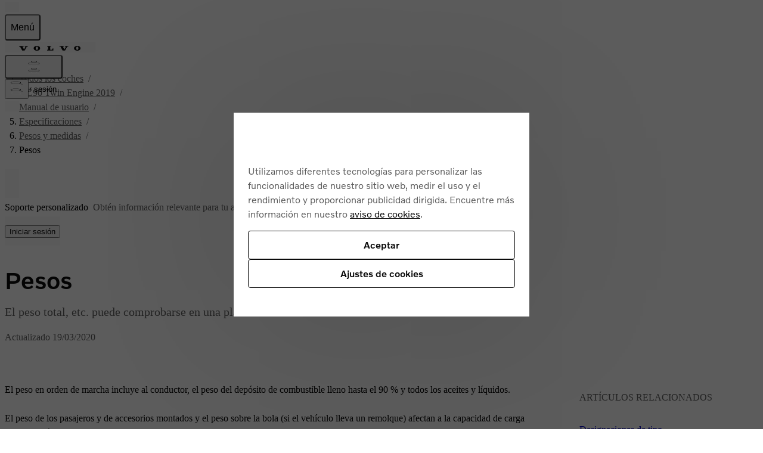

--- FILE ---
content_type: text/html; charset=utf-8
request_url: https://www.volvocars.com/do/support/car/xc90-twin-engine/18w17/article/401039ea98fcdd01c0a8015172b42e28/
body_size: 34257
content:
<!DOCTYPE html><html lang="es-DO" dir="ltr"><head><meta charSet="utf-8"/><meta name="viewport" content="width=device-width, initial-scale=1"/><link rel="preload" as="image" href="https://www.volvocars.com/media/support-content/imgb50365d0c206d9a0c0a801527f30642c_1_--_--_VOICEpnghigh.png"/><link rel="preload" as="image" href="https://www.volvocars.com/media/support-content/img0fdb84773e1be862c0a801526d85d772_1_--_--_VOICEpnghigh.png"/><link rel="preload" as="image" href="https://www.volvocars.com/media/support-content/imgd145437d66762d90c0a801520501e45a_1_--_--_VOICEpnghigh.png"/><link rel="preload" as="image" href="https://www.volvocars.com/media/support-content/img4fb3580a66931339c0a801523fc8b2d6_1_--_--_VOICEpnghigh.png"/><link rel="preload" as="image" href="https://www.volvocars.com/media/support-content/img2e171f2d66927c84c0a80152217536c8_1_--_--_VOICEpnghigh.png"/><link rel="preload" as="image" href="https://www.volvocars.com/media/support-content/img13271b6666920bd6c0a801525a3d0845_1_--_--_VOICEpnghigh.png"/><link rel="stylesheet" href="/static/support/_next/static/chunks/ee0d6ebd9c3ccce6.css" data-precedence="next"/><link rel="stylesheet" href="/static/support/_next/static/chunks/624eb4391778d85d.css" data-precedence="next"/><link rel="stylesheet" href="/static/support/_next/static/chunks/b189e4b882076a6e.css" data-precedence="next"/><link rel="stylesheet" href="/static/support/_next/static/chunks/7ca22d3b041a8ff9.css" data-precedence="next"/><link rel="preload" as="script" fetchPriority="low" href="/static/support/_next/static/chunks/f133c0afe328c8b8.js"/><script src="/static/support/_next/static/chunks/adc7d93ca71cb5ef.js" async=""></script><script src="/static/support/_next/static/chunks/36cd8579cabf812c.js" async=""></script><script src="/static/support/_next/static/chunks/e389e09072bd51fe.js" async=""></script><script src="/static/support/_next/static/chunks/a29035aaff670a37.js" async=""></script><script src="/static/support/_next/static/chunks/turbopack-41468e2e2f545f8b.js" async=""></script><script src="/static/support/_next/static/chunks/d96012bcfc98706a.js" async=""></script><script src="/static/support/_next/static/chunks/963c71eec1d89c3f.js" async=""></script><script src="/static/support/_next/static/chunks/3afc9e2be3d4d4d3.js" async=""></script><script src="/static/support/_next/static/chunks/304f542f94637d67.js" async=""></script><script src="/static/support/_next/static/chunks/18ff832e7420831e.js" async=""></script><script src="/static/support/_next/static/chunks/d2b15f12b6ae59ca.js" async=""></script><script src="/static/support/_next/static/chunks/8bf968de7d7e9b69.js" async=""></script><script src="/static/support/_next/static/chunks/9691e8f9623832c9.js" async=""></script><script src="/static/support/_next/static/chunks/e7c5d2212ee2413e.js" async=""></script><script src="/static/support/_next/static/chunks/586e1751c8792925.js" async=""></script><script src="/static/support/_next/static/chunks/4027eae12f0b3663.js" async=""></script><script src="/static/support/_next/static/chunks/a558cc3f07f44f30.js" async=""></script><script src="/static/support/_next/static/chunks/bd88db1bfade4ade.js" async=""></script><script src="/static/support/_next/static/chunks/ee9ca3b67d6ba3d4.js" async=""></script><script src="/static/support/_next/static/chunks/5323a6fdf71c6702.js" async=""></script><script src="/static/support/_next/static/chunks/8636373424e6dbd6.js" async=""></script><script src="/static/support/_next/static/chunks/e65ef4e45ae4eb72.js" async=""></script><script src="/static/support/_next/static/chunks/afec8bc362cf87a8.js" async=""></script><link rel="preload" href="https://www.volvocars.com/static/shared/pkg/css/v1/tokens.dff8837a.css" as="style" crossorigin="anonymous"/><link rel="preload" href="https://www.volvocars.com/static/shared/pkg/css/v1/styles.f9e05b46.css" as="style" crossorigin="anonymous"/><link rel="preload" href="https://www.volvocars.com/static/shared/pkg/css/v1/styles_md.8c1b3d58.css" as="style" crossorigin="anonymous" media="(min-width: 30rem)"/><link rel="preload" href="https://www.volvocars.com/static/shared/pkg/css/v1/styles_xl.cd367963.css" as="style" crossorigin="anonymous" media="(min-width: 100rem)"/><link rel="preload" href="https://www.volvocars.com/static/shared/pkg/css/v1/styles_hover.47ab975c.css" as="style" crossorigin="anonymous" media="(hover: hover)"/><link rel="preload" href="[data-uri]" as="style" crossorigin="anonymous"/><link rel="apple-touch-icon" href="https://www.volvocars.com/static/shared/images/favicons/apple-touch-icon-precomposed-180x180.v2.png" sizes="180x180"/><link rel="icon" href="https://www.volvocars.com/static/shared/images/favicons/favicon-16x16.v2.png" sizes="16x16"/><link rel="icon" href="https://www.volvocars.com/static/shared/images/favicons/favicon-32x32.v2.png" sizes="32x32"/><link rel="icon" href="https://www.volvocars.com/static/shared/images/favicons/favicon-192x192.v2.png" sizes="192x192"/><link rel="icon" href="https://www.volvocars.com/static/shared/images/favicons/favicon-16x16.v2.svg" type="image/svg+xml"/><link href="https://www.volvocars.com/static/shared/pkg/css/v1/tokens.dff8837a.css" rel="preload" crossorigin="anonymous" as="style"/><link href="https://www.volvocars.com/static/shared/pkg/css/v1/styles.f9e05b46.css" rel="preload" crossorigin="anonymous" as="style"/><link href="https://www.volvocars.com/static/shared/pkg/css/v1/styles_md.8c1b3d58.css" rel="preload" crossorigin="anonymous" media="(min-width: 30rem)" as="style"/><link href="https://www.volvocars.com/static/shared/pkg/css/v1/styles_xl.cd367963.css" rel="preload" crossorigin="anonymous" media="(min-width: 100rem)" as="style"/><link href="https://www.volvocars.com/static/shared/pkg/css/v1/styles_hover.47ab975c.css" rel="preload" crossorigin="anonymous" media="(hover: hover)" as="style"/><link rel="preconnect" href="https://www.googletagmanager.com"/><link rel="preconnect" href="https://www.google-analytics.com"/><link rel="preconnect" href="https://cdn.cookielaw.org"/><link rel="preconnect" href="https://cdn.decibelinsight.net"/><title>XC90 Twin Engine Pesos | Volvo Support DO</title><meta name="description" content="Soporte Volvo para XC90 Twin Engine Pesos | El peso total, etc. puede comprobarse en una placa en el automóvil."/><meta name="keywords" content="peso en orden de marcha,carga sobre el techo,peso total,carga máxima,peso de coche y remolque,presión sobre los ejes,presión sobre el eje delantero,presión sobre el eje trasero,carga máxima sobre el techo,peso máximo,Carga máxima sobre el techo"/><meta name="robots" content="index, follow"/><link rel="canonical" href="https://www.volvocars.com/do/support/car/xc90-twin-engine/article/401039ea98fcdd01c0a8015172b42e28/"/><link href="[data-uri]" rel="stylesheet" crossorigin="anonymous" data-volvo-css-name="font-face.css"/><link href="https://www.volvocars.com/static/shared/pkg/css/v1/tokens.dff8837a.css" rel="stylesheet" crossorigin="anonymous" data-volvo-css-name="tokens.css"/><link href="https://www.volvocars.com/static/shared/pkg/css/v1/styles.f9e05b46.css" rel="stylesheet" crossorigin="anonymous" data-volvo-css-name="styles.css"/><link href="https://www.volvocars.com/static/shared/pkg/css/v1/styles_md.8c1b3d58.css" rel="stylesheet" crossorigin="anonymous" media="(min-width: 30rem)" data-volvo-css-name="styles_md.css"/><link href="https://www.volvocars.com/static/shared/pkg/css/v1/styles_xl.cd367963.css" rel="stylesheet" crossorigin="anonymous" media="(min-width: 100rem)" data-volvo-css-name="styles_xl.css"/><link href="https://www.volvocars.com/static/shared/pkg/css/v1/styles_hover.47ab975c.css" rel="stylesheet" crossorigin="anonymous" media="(hover: hover)" data-volvo-css-name="styles_hover.css"/><script src="/static/support/_next/static/chunks/a6dad97d9634a72d.js" noModule=""></script></head><body><div hidden=""><!--$--><!--/$--></div><div><script src=https://cdn.cookielaw.org/scripttemplates/otSDKStub.js data-document-language=true data-domain-script=b8f510ef-c06d-4dcf-b702-cf20c32aa889></script>
<script type=text/javascript>function OptanonWrapper(){const e=document.getElementById("accept-recommended-btn-handler");if(e){document.querySelector(".ot-btn-container").appendChild(e);const t=document.querySelector("#onetrust-accept-btn-handler"),n=document.getElementById("onetrust-pc-btn-handler");t&&t.insertAdjacentElement("afterend",n);const c=document.getElementById("onetrust-consent-sdk");c&&c.setAttribute("data-nosnippet","")}}</script>
</div><noscript><iframe title="GTM" src="https://www.googletagmanager.com/ns.html?id=GTM-KZZNQG5"
			height="0" width="0" style="display:none;visibility:hidden"></iframe></noscript><div id="site-nav-embed" data-site-nav-esi="true" data-persist-id="5b78e135-0481-491f-841f-ae3d4657dc14">
      <style>/* Stylesheet lives outside of shadow root */
:root {
  --sitenav-z-index-min: 990;
  --sitenav-z-index-max: 1010;
  --sitenav-topbar-height: 48px;
  --sitenav-ON: initial; /* ON */
  --sitenav-OFF: ; /* OFF */
  --sitenav-hideonscroll: var(--sitenav-OFF);
  --sitenav-stickyonscroll: var(--sitenav-OFF);
  --sitenav-topbar-offset: 0px;
}

@media (min-width: 480px) {
  :root {
    --sitenav-topbar-height: 64px;
  }
}

#site-navigation {
  --ON: initial; /* ON */
  --OFF: ; /* OFF */
  --z-index-backdrop: 999;
  --z-index-topbar: 1000;
  --z-index-carsmenu: 1001;
  --z-index-sidenav: 1001;
  --z-index-backdrop-profile: 1002;
  --z-index-profile: 1003;
  --stickyonscroll: var(--OFF);
  --hideonscroll: var(--stickyonscroll) var(--OFF);
  /* Will become either `initial fixed` or ` fixed`, depending on the value of --hideonscroll` */
  --topbar-nohideonscroll-fixed: var(--hideonscroll) fixed;
  /* Will become either `initial <height>` or ` <height>`, depending on the value of --hideonscroll` */
  --topbar-nohideonscroll-height: var(--hideonscroll)
    var(--sitenav-topbar-height);
  position: var(--stickyonscroll, sticky);
  top: 0;
  z-index: var(--z-index-sidenav);
}

[data-site-nav-esi] {
  display: var(--stickyonscroll, contents);
}
</style>
      <style>@media only screen and (max-width: 47.9375em) {
  #embedded-messaging.embedded-messaging
    > #embeddedMessagingModalOverlay.isMaximized {
    top: 3rem !important;
  }
  .embedded-messaging > .embeddedMessagingFrame[class~='isMaximized'] {
    height: 75vh !important;
  }
}
</style>
      <script>window['VolvoCarsSiteNavigationConfig'] = {"federatedgraphQLEndpoint":"https:\u002F\u002Fwww.volvocars.com\u002Fapi\u002Fgraphql","contentDataSource":"contentstack-prod","sharedcontentDataSource":"volvo-prod","authServiceBaseUrl":"https:\u002F\u002Fwww.volvocars.com\u002Fapi\u002Fauth\u002Fauthservice","fleetNavigationBaseUrl":"","storefrontWebApiBaseUrl":"https:\u002F\u002Fwww.volvocars.com\u002Fapi\u002Fstorefront","volvoIdBaseUrl":"https:\u002F\u002Fvolvoid.eu.volvocars.com","deployEnv":"prod","imagePrefix":"https:\u002F\u002Fwww.volvocars.com\u002Fimages\u002Fsite-navigation","assetPrefix":"https:\u002F\u002Fwww.volvocars.com\u002Fstatic\u002Fsite-navigation","linkPrefix":"https:\u002F\u002Fwww.volvocars.com","launchDarklyClientId":"5fdc9ffba5e8ef0b10e398de","launchDarklyClientGlobalId":"642d1a3767be3b13b8211724","allowFeatureFlagOverride":true}</script>
<script type="application/json" id="sitenav:state:global" >{"siteSlug":"do","params":"?globalfeature-globalSearchBarV2=false&globalfeature-showCarPrice=false&navfeature-accountOverviewEnabled=true&navfeature-authSlider=true&navfeature-carsToFetchFromStock=%5B%5D&navfeature-cart=false&navfeature-chatButtonText=false&navfeature-chatSlider=false&navfeature-displayPrice=false&navfeature-dotcomManagedAccount=true&navfeature-enableCarsFromFedGraph=false&navfeature-enableLoggedInExperience=false&navfeature-enablePreChat=false&navfeature-enableProfileDropdown=true&navfeature-enableSearch=true&navfeature-enableSigninRedirection=true&navfeature-fleetNavigation=false&navfeature-ignoreServiceForceScript=false&navfeature-inactiveChat=false&navfeature-interactionStudio=false&navfeature-isChatEnabledWithoutCookieConsent=false&navfeature-isDigitalEngagementEnabled=false&navfeature-isProactiveChatEnabled=false&navfeature-isSigninOverlayV2Enabled=false&navfeature-livenessForCookieCheckPercentage=80&navfeature-locationDialog=false&navfeature-noCacheAuthParam=false&navfeature-selfServiceContactInfoEndpoint=false&navfeature-showCarPrice=false&navfeature-showCarsMenuRegionSwitcher=false&navfeature-showNewMobileMenu=true&navfeature-signInOverlay=true&navfeature-startingPriceFirst=false&navsetting-authServiceIntegration=true&navsetting-chat=false&navsetting-design=dotcom&navsetting-flagOverrideByPath=%7B%22navfeature-enableSearch%22%3A%5B%7B%22path%22%3A%22%2F%3AsiteSlug%2Fmedia%22%2C%22value%22%3Afalse%7D%2C%7B%22path%22%3A%22%2F%3AsiteSlug%2Fmedia%2F*%22%2C%22value%22%3Afalse%7D%5D%2C%22navfeature-signInOverlay%22%3A%5B%7B%22path%22%3A%22%2F%3AsiteSlug%2Fcheckout%22%2C%22value%22%3Afalse%7D%2C%7B%22value%22%3Afalse%2C%22path%22%3A%22%2F%3AsiteSlug%2Fcheckout%28%3F%21%2Fplayground%28%3F%3A%2F%7C%24%29%29.*%22%7D%5D%2C%22setting-footer-noMarketSelector%22%3A%5B%7B%22path%22%3A%22%2F%3AsiteSlug%2Fmedia%22%2C%22value%22%3Atrue%7D%2C%7B%22path%22%3A%22%2F%3AsiteSlug%2Fmedia%2F*%22%2C%22value%22%3Atrue%7D%5D%2C%22navfeature-authSlider%22%3A%5B%7B%22path%22%3A%22%2F%3AsiteSlug%2Fcheckout%22%2C%22value%22%3Afalse%7D%2C%7B%22path%22%3A%22%2F%3AsiteSlug%2Fcheckout%2F*%22%2C%22value%22%3Afalse%7D%5D%7D&navsetting-footer.flagOverrideByPath=%7B%22navfeature-signInOverlay%22%3A%5B%7B%22path%22%3A%22%2F%3AsiteSlug%2Fmedia%22%2C%22value%22%3Afalse%7D%2C%7B%22path%22%3A%22%2F%3AsiteSlug%2Fmedia%2F*%22%2C%22value%22%3Afalse%7D%5D%2C%22setting-footer-noMarketSelector%22%3A%5B%7B%22value%22%3Atrue%2C%22path%22%3A%22%2F%3AsiteSlug%2Fmedia%22%7D%2C%7B%22value%22%3Atrue%2C%22path%22%3A%22%2F%3AsiteSlug%2Fmedia%2F*%22%7D%5D%2C%22navfeature-enableSearch%22%3A%5B%7B%22path%22%3A%22%2F%3AsiteSlug%2Fmedia%22%2C%22value%22%3Atrue%7D%2C%7B%22path%22%3A%22%2F%3AsiteSlug%2Fmedia%2F*%22%2C%22value%22%3Afalse%7D%5D%7D&navsetting-footer.noMarketSelector=false&navsetting-lazy=true&navsetting-noCars=false","config":{"federatedgraphQLEndpoint":"https:\u002F\u002Fwww.volvocars.com\u002Fapi\u002Fgraphql","contentDataSource":"contentstack-prod","sharedcontentDataSource":"volvo-prod","authServiceBaseUrl":"https:\u002F\u002Fwww.volvocars.com\u002Fapi\u002Fauth\u002Fauthservice","fleetNavigationBaseUrl":"","storefrontWebApiBaseUrl":"https:\u002F\u002Fwww.volvocars.com\u002Fapi\u002Fstorefront","volvoIdBaseUrl":"https:\u002F\u002Fvolvoid.eu.volvocars.com","deployEnv":"prod","imagePrefix":"https:\u002F\u002Fwww.volvocars.com\u002Fimages\u002Fsite-navigation","assetPrefix":"https:\u002F\u002Fwww.volvocars.com\u002Fstatic\u002Fsite-navigation","linkPrefix":"https:\u002F\u002Fwww.volvocars.com","launchDarklyClientId":"5fdc9ffba5e8ef0b10e398de","launchDarklyClientGlobalId":"642d1a3767be3b13b8211724","allowFeatureFlagOverride":true}}</script>
<script type="application/json" id="sitenav:state:chat" >{"siteSlug":"do"}</script>
<script type="application/json" id="sitenav:state:navigationLinks" >{"dataLocation":"https:\u002F\u002Fwww.volvocars.com\u002Fstatic\u002Fsite-navigation\u002Fdata\u002Fdo\u002Fnavigation-links-data.b92435e6f3.json"}</script>
<script type="application/json" id="sitenav:state:carsByMarket" >null</script>
<script type="application/json" id="sitenav:state:carsByStock" >null</script>
<script type="application/json" id="sitenav:state:carsMenu" >{"dataLocation":"https:\u002F\u002Fwww.volvocars.com\u002Fstatic\u002Fsite-navigation\u002Fdata\u002Fdo\u002Fcars-menu-data.55eee1216e.json"}</script>
<script type="application/json" id="sitenav:state:signInOverlay" >{"dataLocation":"https:\u002F\u002Fwww.volvocars.com\u002Fstatic\u002Fsite-navigation\u002Fdata\u002Fdo\u002Fsign-in-overlay-data.7bc559092e.json"}</script>
<script type="application/json" id="sitenav:state:dictionaries"  data-locale="es-DO">{"webNavigationAndProfile":{"footer.labels.backToTop":"Volver arriba","carsMenu.labels.closeLabel":"Cerrar","carsMenu.labels.carsMenuLabel":"Nuestros vehículos","carsMenu.labels.comingSoon":"Próximamente","carsMenu.labels.amountModels":"{amount} modelos","topbar.accessibilityLabels.goBackLabel":"Regresar a la Guía del sitio","topbar.accessibilityLabels.mainNavigationLabel":"Menú principal","topbar.accessibilityLabels.logoLabel":"Página principal de Volvo","topbar.accessibilityLabels.accountMenu":"Ver menú de la cuenta","topbar.accessibilityLabels.searchMenu":"Buscar","topbar.accessibilityLabels.viewSignInOverlay":"Ver superposición de inicio de sesión","topbar.accessibilityLabels.chatMenu":"Ver menú del chat","profileDropdown.labels.fleetPortal":"Portal de flotas y negocios","profileDropdown.labels.signOut":"Cerrar sesión","profileDropdown.labels.signOutAltText":"Cerrar sesión","profileDropdown.labels.switchAccountAltText":"SwitchAccount (Cuenta de cambio)","profileDropdown.labels.switchToBusinessAccount":"Cambiar a una cuenta de empresa","profileDropdown.labels.switchToPersonalAccount":"Cambiar a una cuenta personal","profileDropdown.labels.volvoPortal":"Volvo Portal","linksMenu.accessibilityLabels.closeButtonLabel":"Cerrar","linksMenu.accessibilityLabels.externalLinkLabel":"Abrir en una nueva pestaña","linksMenu.accessibilityLabels.openButtonLabel":"Abrir","volvoid.labels.createVolvoId":"Crear ID de Volvo","volvoid.labels.manageVolvoId":"Gestionar el ID de Volvo","volvoid.labels.signInWithVolvoId":"Iniciar sesión con el ID de Volvo","volvoid.labels.signOut":"Cerrar sesión","topbar.labels.greeting":"Hola {firstname}","topbar.labels.menu":"Menú","topbar.labels.signIn":"Iniciar sesión","skipLinks.labels.skipToContent":"Ir al contenido","linksMenu.clpLinkTestVariations.":"","footer.marketSelector.changeLocation":"Cambiar ubicación","footer.information.copyright":"Copyright © {year} Volvo Car Corporation (o sus empresas asociadas o licenciantes).\r\n","carsMenu.info.":""},"sharedDictionaries":{"CarBadges.badgeLabels.availableOnline":"Disponible en línea","CarBadges.badgeLabels.new":"NUEVO","CarBadges.badgeLabels.offer":"Ofrecer","CarBadges.badgeLabels.comingSoon":"Próximamente","GlobalSearchBar.globalSearchBar.clearIconAriaLabel":"claro","GlobalSearchBar.globalSearchBar.keywordsTitle":"¿Cómo podemos ayudarte?","GlobalSearchBar.globalSearchBar.searchFormPlaceholder":"Buscar","GlobalSearchBar.globalSearchBar.submitIconAriaLabel":"Buscar","GlobalSearchBar.globalSearchBar.popularSearchesHeader":"","GlobalSearchBar.globalSearchBar.popularLinksHeader":"","GlobalSearchBar.globalSearchBar.recommendedSearchesHeader":"","GlobalSearchBar.globalSearchBar.clearText":"","GlobalSearchBar.globalSearchBar.searchAltText":"","GlobalSearchBar.globalSearchBar.searchElementTitle":"Búsqueda en el sitio web","ModelComparison.entrypoint.ctaText":"Comparar modelos"},"chatConfig":{"chat.accessibilityLabels.chatLabel":"Chat en vivo","linksMenu.accessibilityLabels.closeButtonLabel":"Cerrar","linksMenu.accessibilityLabels.openButtonLabel":"Abrir","chat.buttonTexts.fbMessengerChat":"","chat.buttonTexts.outerChatButton":"","chat.buttonTexts.webChat":"","chat.buttonTexts.whatsappChat":"","chat.chatSlider.chatLinkLabel":"","chat.chatSlider.chatOpeningHours":"","chat.chatSlider.chatSectionLabel":"","chat.chatSlider.phonenumber1":"","chat.chatSlider.phonenumber2":"","chat.chatSlider.phonenumberLabel1":"","chat.chatSlider.phonenumberLabel2":"","chat.chatSlider.phoneOpeningHours1":"","chat.chatSlider.phoneOpeningHours2":"","chat.chatSlider.phoneSectionLabel":"","chat.chatSlider.title":"","chat.chatSlider.unavailable":"","linksMenu.clpLinkTestVariations.A":"","linksMenu.clpLinkTestVariations.B":"","linksMenu.clpLinkTestVariations.C":"","linksMenu.clpLinkTestVariations.D":"","linksMenu.clpLinkTestVariations.E":"","chat.inactiveChat.callUs":"","chat.inactiveChat.header":"","chat.inactiveChat.message":"","chat.inactiveChat.open1":"","chat.inactiveChat.open2":"","chat.inactiveChat.option1":"","chat.inactiveChat.option2":"","chat.inactiveChat.phoneNumber":"","chat.inactiveChat.text":"","chat.inactiveChat.topbar":"","chat.inactiveChat.topbarOption2":""}}</script>

      <script>
        class SiteNavigation extends HTMLElement {
          connectedCallback() {
            if (document.documentElement.dataset.theme) {
              this.dataset.theme = document.documentElement.dataset.theme;
            }
            if (document.documentElement.dataset.colorMode) {
              this.dataset.colorMode = document.documentElement.dataset.colorMode;
            }
          }
        }
        if (!customElements.get('site-navigation')) {
          customElements.define('site-navigation', SiteNavigation);
        }
      </script>
      <site-navigation id="site-navigation">
        <template shadowrootmode="open">
        <link href="https://www.volvocars.com/static/shared/pkg/css/v1/tokens.dff8837a.css" rel="stylesheet" crossOrigin="anonymous" data-volvo-css-name="tokens.css" /><link href="https://www.volvocars.com/static/shared/pkg/css/v1/styles.f9e05b46.css?sitenav=true" rel="stylesheet" crossOrigin="anonymous" data-volvo-css-name="styles.css" /><link href="https://www.volvocars.com/static/shared/pkg/css/v1/styles_md.8c1b3d58.css" rel="stylesheet" crossOrigin="anonymous" media="(min-width: 30rem)" data-volvo-css-name="styles_md.css" /><link href="https://www.volvocars.com/static/shared/pkg/css/v1/styles_xl.cd367963.css" rel="stylesheet" crossOrigin="anonymous" media="(min-width: 100rem)" data-volvo-css-name="styles_xl.css" /><link href="https://www.volvocars.com/static/shared/pkg/css/v1/styles_hover.47ab975c.css" rel="stylesheet" crossOrigin="anonymous" media="(hover: hover)" data-volvo-css-name="styles_hover.css" />
        <link rel="stylesheet" href="https://www.volvocars.com/static/site-navigation/assets/sitenav-DR7poULr.css" />
<link rel="stylesheet" href="https://www.volvocars.com/static/site-navigation/assets/chat-Di8n26tf.css" />
<link rel="stylesheet" href="https://www.volvocars.com/static/site-navigation/assets/styles-CQsISOzG.css" />
<link rel="stylesheet" href="https://www.volvocars.com/static/site-navigation/assets/useTopbarSectionsOpen-CoT81TiA.css" />
<link rel="stylesheet" href="https://www.volvocars.com/static/site-navigation/assets/set-focus-Bp3DuQBf.css" />
<link rel="stylesheet" href="https://www.volvocars.com/static/site-navigation/assets/sitenavCart-KEZEeIUk.css" /><script type="module" src="https://www.volvocars.com/static/site-navigation/js/sitenav-DBmd5Uf8.js"></script>
<script type="module" src="https://www.volvocars.com/static/site-navigation/js/sitenavAuth-BHjWumdN.js"></script>
<script type="module" src="https://www.volvocars.com/static/site-navigation/js/sitenavCart-DBiuRvuO.js"></script>
<script type="module" src="https://www.volvocars.com/static/site-navigation/js/sitenavChat-CNJ83QUC.js"></script>
<script type="module" src="https://www.volvocars.com/static/site-navigation/js/sitenavLocation-BTutnzE-.js"></script>
<script type="module" src="https://www.volvocars.com/static/site-navigation/js/sitenavMenu-DmHM4ZM2.js"></script>
<script type="module" src="https://www.volvocars.com/static/site-navigation/js/sitenavSearch-B4OceBQ6.js"></script>
        <div id="vcc-site-nav-shadow-container"><style>[class|='_SN'] {
  box-sizing: border-box;
}

[class|='_SN'][hidden] {
  display: none !important;
}
</style><style>:root,
:host {
  /* Easing Functions */
  --v-transition-easing-regular: cubic-bezier(0.45, 0, 0.4, 1);
  --v-transition-easing-entrance: cubic-bezier(0, 0, 0.1, 1);
  --v-transition-easing-exit: cubic-bezier(0.9, 0, 1, 1);
  --v-transition-easing-linear: linear;

  /* Durations */
  --v-duration-default: 220ms;
  --v-duration-quick: calc(var(--v-duration-default) / 2);
  --v-duration-moderate: var(--v-duration-default);
  --v-duration-gentle: calc(var(--v-duration-default) * 2);
  --v-duration-slow: calc(var(--v-duration-default) * 4);

  --v-animation-duration-half: calc(
    var(--v-animation-duration, var(--v-duration-default)) /
    2
  );
}

:where(
    .animation-opacity,
    .fade-in,
    .fade-out,
    .animation-translate,
    .slide-in-down,
    .slide-in-up,
    .slide-in-start,
    .slide-in-end,
    .slide-in-left,
    .slide-in-right,
    .slide-out-down,
    .slide-out-up,
    .slide-out-start,
    .slide-out-end,
    .slide-out-left,
    .slide-out-right,
    .animation-scale,
    .zoom-in,
    .zoom-out
  ):not(.animate-children),
.animate-children > * {
  animation-name: var(--v-animation-opacity, none),
    var(--v-animation-scale, none), var(--v-animation-translate, none);
  animation-duration: var(--v-animation-duration, var(--v-duration-default));
  animation-play-state: var(--v-animation-play-state);
  animation-timing-function: var(--v-animation-timing-function);
  animation-delay: calc(
    var(--v-animation-delay, 0s) +
    var(--v-animation-stagger-delay, 0s)
  );
  animation-iteration-count: var(--v-animation-iteration-count);
  animation-direction: var(--v-animation-direction);
  animation-fill-mode: var(--v-animation-fill-mode, both);

  &.initial {
    animation: none;
  }
}

.animation-slow {
  --v-animation-duration: var(--v-duration-slow);
}
.animation-gentle {
  --v-animation-duration: var(--v-duration-gentle);
}
.animation-moderate {
  --v-animation-duration: var(--v-duration-moderate);
}
.animation-quick {
  --v-animation-duration: var(--v-duration-quick);
}
.animation-default {
  --v-animation-duration: var(--v-duration-default);
}

.animation-running {
  --v-animation-play-state: running;
}
.animation-paused {
  --v-animation-play-state: paused;
}

.animation-ease {
  --v-animation-timing-function: ease;
}
.animation-ease-enter {
  --v-animation-timing-function: var(--v-transition-easing-entrance);
}
.animation-ease-in {
  --v-animation-timing-function: ease-in;
}
.animation-ease-exit {
  --v-animation-timing-function: var(--v-transition-easing-exit);
}
.animation-ease-out {
  --v-animation-timing-function: ease-out;
}
.animation-ease-in-out {
  --v-animation-timing-function: ease-in-out;
}
.animation-linear {
  --v-animation-timing-function: linear;
}

.animation-delay-slow {
  --v-animation-delay: var(--v-duration-slow);
}
.animation-delay-gentle {
  --v-animation-delay: var(--v-duration-gentle);
}
.animation-delay-moderate {
  --v-animation-delay: var(--v-duration-moderate);
}
.animation-delay-quick {
  --v-animation-delay: var(--v-duration-quick);
}

.animation-once {
  --v-animation-iteration-count: 1;
}
.animation-infinite {
  --v-animation-iteration-count: infinite;
}

.animation-normal {
  --v-animation-direction: normal;
}
.animation-reverse {
  --v-animation-direction: reverse;
}
.animation-alternate {
  --v-animation-direction: alternate;
}
.animation-alternate-reverse {
  --v-animation-direction: alternate-reverse;
}

.animation-fill-none {
  --v-animation-fill-mode: none;
}
.animation-forwards {
  --v-animation-fill-mode: forwards;
}
.animation-backwards {
  --v-animation-fill-mode: backwards;
}
.animation-fill-both {
  --v-animation-fill-mode: both;
}

:is(.animation-opacity, .fade-in, .fade-out),
.animate-children:where(.animation-opacity, .fade-in, .fade-out) > * {
  --v-animation-opacity: v-opacity;

  &.initial {
    opacity: var(--v-animation-starting-opacity);
  }
}
.fade-in {
  --v-animation-starting-opacity: 0;
  --v-animation-resting-opacity: 1;
}
.fade-out {
  --v-animation-starting-opacity: 1;
  --v-animation-resting-opacity: 0;
}

:is(
    .animation-translate,
    .slide-in-down,
    .slide-in-up,
    .slide-in-start,
    .slide-in-end,
    .slide-in-left,
    .slide-in-right,
    .slide-out-down,
    .slide-out-up,
    .slide-out-start,
    .slide-out-end,
    .slide-out-left,
    .slide-out-right
  ),
.animate-children:where(
    .animation-translate,
    .slide-in-down,
    .slide-in-up,
    .slide-in-start,
    .slide-in-end,
    .slide-in-left,
    .slide-in-right,
    .slide-out-down,
    .slide-out-up,
    .slide-out-start,
    .slide-out-end,
    .slide-out-left,
    .slide-out-right
  ) {
  --v-animation-translate: v-translate;

  &.initial {
    translate: var(--v-animation-starting-translate-x, 0)
      var(--v-animation-starting-translate-y, 0);
  }
}
.slide-in-down {
  --v-animation-starting-translate-y: -30%;
}
.slide-in-up {
  --v-animation-starting-translate-y: 30%;
}
.slide-in-start,
.slide-in-right {
  --v-animation-starting-translate-x: -30%;
}
.slide-in-end,
.slide-in-left {
  --v-animation-starting-translate-x: 30%;
}
.slide-out-down {
  --v-animation-resting-translate-y: 30%;
}
.slide-out-up {
  --v-animation-resting-translate-y: -30%;
}
.slide-out-start,
.slide-out-right {
  --v-animation-resting-translate-x: -30%;
}
.slide-out-end,
.slide-out-left {
  --v-animation-resting-translate-x: 30%;
}

/* translate does not support RTL */
[dir='rtl'] .slide-in-end,
.slide-in-end[dir='rtl'] {
  --v-animation-starting-translate-x: -30%;
}
[dir='rtl'] .slide-in-start,
.slide-in-start[dir='rtl'] {
  --v-animation-starting-translate-x: 30%;
}
[dir='rtl'] .slide-out-end,
.slide-out-end[dir='rtl'] {
  --v-animation-resting-translate-x: -30%;
}
[dir='rtl'] .slide-out-start,
.slide-out-start[dir='rtl'] {
  --v-animation-resting-translate-x: 30%;
}

:is(.animation-scale, .zoom-in, .zoom-out),
.animate-children:where(.animation-scale, .zoom-in, .zoom-out) > * {
  --v-animation-scale: v-scale;

  &.initial {
    scale: var(--v-animation-starting-scale);
  }
}
.zoom-in {
  --v-animation-starting-scale: 0.9;
}
.zoom-out {
  --v-animation-starting-scale: 1.1;
}

:is(
    .animation-stagger,
    .animation-stagger-1\/1,
    .animation-stagger-1\/2,
    .animation-stagger-1\/3,
    .animation-stagger-1\/4
  )
  > * {
  --_si2: 0;
  --_si1: 0;
  --_sibling-index: calc(5 * var(--_si2) + var(--_si1) - 1);
  --v-animation-stagger-delay: calc(
    var(--_sibling-index) *
    var(--v-animation-duration, var(--v-duration-default)) /
    var(--v-animation-stagger-factor)
  );

  /**
   * Set the sibling index for up to 24 children using weird tricks https://kizu.dev/tree-counting-and-random/
   * To be replaced by sibling-index() when support lands in browsers
   */
  &:nth-child(5n + 1) {
    --_si1: 1;
  }
  &:nth-child(5n + 2) {
    --_si1: 2;
  }
  &:nth-child(5n + 3) {
    --_si1: 3;
  }
  &:nth-child(5n + 4) {
    --_si1: 4;
  }
  &:nth-child(n + 5):nth-child(-n + 9) {
    --_si2: 1;
  }
  &:nth-child(n + 10):nth-child(-n + 14) {
    --_si2: 2;
  }
  &:nth-child(n + 15):nth-child(-n + 19) {
    --_si2: 3;
  }
  &:nth-child(n + 20):nth-child(-n + 24) {
    --_si2: 4;
  }
}

.animation-stagger-1\/1 {
  --v-animation-stagger-factor: 1;
}
.animation-stagger-1\/2 {
  --v-animation-stagger-factor: 2;
}
.animation-stagger-1\/3 {
  --v-animation-stagger-factor: 3;
}
.animation-stagger-1\/4 {
  --v-animation-stagger-factor: 4;
}

@keyframes v-opacity {
  from {
    opacity: var(--v-animation-starting-opacity);
  }
  to {
    opacity: var(--v-animation-resting-opacity);
  }
}

@keyframes v-scale {
  from {
    scale: var(--v-animation-starting-scale);
  }
  to {
    scale: var(--v-animation-resting-scale);
  }
}

@keyframes v-translate {
  from {
    translate: var(--v-animation-starting-translate-x, 0)
      var(--v-animation-starting-translate-y, 0);
  }
  to {
    translate: var(--v-animation-resting-translate-x, 0)
      var(--v-animation-resting-translate-y, 0);
  }
}

@media (prefers-reduced-motion) {
  :root,
  :host {
    --v-duration-default: 22ms;
  }
}
</style><div class="sitenav__invisibleAnchorsWrapper__kknP7 mr-auto fixed"><a class="button-filled" data-color="accent" href="#skip-to-content" rel="nofollow">Ir al contenido</a></div><div id="sitenav-auth-sign-in-overlay-wrapper"><div id="sitenav-auth-sign-in-overlay" data-testid="sitenav-auth-sign-in-overlay" dir="ltr"><dialog class="dialog-small" aria-labelledby="sitenav-auth-button" aria-label=""><div slot="close"><button type="button" aria-label="Cerrar" class="icon-button-clear" data-bleed="true"><img class="icon-sprite" width="16" height="16" src="https://www.volvocars.com/static/shared/icons/v5/x-16.svg" role="presentation" aria-hidden="true" loading="lazy" alt=""/></button></div><div class="bg-primary" slot="main"><div class="flex-col items-center"><div style="height:auto" class="w-full flex-col"><h2 class="heading-2 font-24 mb-8 pr-24">Inicia sesión con tu Volvo ID</h2><div class="flex-col flex-grow"><p>Con tu Volvo ID, ahora puedes:</p><ul class="pl-0 m-0 mb-32"><li class="flex pt-8"><div class="flex-col items-start pt-8"><img class="icon-mask text-feedback-green" width="12" height="12" src="https://www.volvocars.com/static/shared/icons/v5/checkmark-16.svg" role="presentation" aria-hidden="true" loading="lazy" alt="" style="--icon-url:url(https://www.volvocars.com/static/shared/icons/v5/checkmark-16.svg)"/></div><p class="pl-8">Seguimiento de sus pedidos</p></li><li class="flex pt-8"><div class="flex-col items-start pt-8"><img class="icon-mask text-feedback-green" width="12" height="12" src="https://www.volvocars.com/static/shared/icons/v5/checkmark-16.svg" role="presentation" aria-hidden="true" loading="lazy" alt="" style="--icon-url:url(https://www.volvocars.com/static/shared/icons/v5/checkmark-16.svg)"/></div><p class="pl-8">mantente al día con el contenido más reciente de Volvo</p></li><li class="flex pt-8"><div class="flex-col items-start pt-8"><img class="icon-mask text-feedback-green" width="12" height="12" src="https://www.volvocars.com/static/shared/icons/v5/checkmark-16.svg" role="presentation" aria-hidden="true" loading="lazy" alt="" style="--icon-url:url(https://www.volvocars.com/static/shared/icons/v5/checkmark-16.svg)"/></div><p class="pl-8">cambiar a la cuenta Fleet &amp; Business para gestionar la flota y los conductores</p></li><li class="flex pt-8"><div class="flex-col items-start pt-8"><img class="icon-mask text-feedback-green" width="12" height="12" src="https://www.volvocars.com/static/shared/icons/v5/checkmark-16.svg" role="presentation" aria-hidden="true" loading="lazy" alt="" style="--icon-url:url(https://www.volvocars.com/static/shared/icons/v5/checkmark-16.svg)"/></div><p class="pl-8">Acceda a nuestras próximas funciones en línea</p></li></ul></div><div class="flex-col gap-16"><a href="https://www.volvocars.com/api/auth/authservice/login/volvoid?language=es&amp;market=DO&amp;prompt=create" target="_blank" class="button-outlined w-full" data-color="accent" data-sources="contenttype:/sitecore/content/Applications/dotComNavigation/Navigation/Sign In Overlay/Create Account Link">Crear una cuenta</a><a href="https://www.volvocars.com/api/auth/authservice/login/volvoid?language=es&amp;market=DO&amp;relayFlags=%7B%22hideInfoLink%22%3Atrue%7D" target="" class="button-filled w-full" data-color="accent" data-sources="contenttype:/sitecore/content/Applications/dotComNavigation/Navigation/Sign In Overlay/Sign In Link">Iniciar sesión</a></div></div></div></div></dialog></div></div><div id="sitenav-auth-slider-root"></div><div id="sitenav-search-bar-root"><div class="sitenav__menuWrapper__gk1Qy"><div id="sitenav-search-backdrop" aria-hidden="true" class="SiteNav-Backdrop h-full w-full top-0 start-0 fixed sitenav__backdrop__WlZ91 sitenav__topbarOffsetBackdrop__ImwU8"></div><div class="bg-primary w-full overflow-auto sitenav__wrapper__mamLy sitenav__menuSlider__P7Poo" id="sitenav-search-slider" aria-labelledby="sitenav-search-button" aria-hidden="true"><div class="sitenav__closeButton__td1RF hidden md:flex hidden"><button aria-controls="sitenav-search-slider" aria-label="Cerrar" aria-expanded="false" data-autoid="sitenav-search-closeicon-desktop" type="button" class="icon-button-clear"><img class="icon-sprite" width="24" height="24" src="https://www.volvocars.com/static/shared/icons/v5/x-24.svg" role="presentation" aria-hidden="true" loading="lazy" alt=""/></button></div><div class="container-lg pb-48 pt-32 md:pt-16"><div class="flex-col items-end md:hidden"><div class="sitenav__closeButton__td1RF sitenav__closeButton__I2709 hidden"><button aria-controls="sitenav-search-slider" aria-label="Cerrar" aria-expanded="false" data-autoid="sitenav-search-closeicon-mobile" type="button" class="icon-button-clear"><img class="icon-sprite" width="24" height="24" src="https://www.volvocars.com/static/shared/icons/v5/x-24.svg" role="presentation" aria-hidden="true" loading="lazy" alt=""/></button></div></div><div class="flex-col items-center"><div class="w-full"><div class="w-full flex justify-center mx-auto bg-primary"><search title="Búsqueda en el sitio web" class="w-md mx-auto mt-32 sitenav__searchBarContainer__ozNuK" data-testid="global-search-bar-container"><form data-testid="global-search-bar-form"><label class="flex-row items-center border bg-secondary py-4 px-16 gap-8 rounded-full h-48 sitenav__inputLabel__sTtuB"><input id="search-input" role="combobox" aria-controls="global-search-suggestions-list" aria-expanded="true" class="bg-secondary w-full pr-48 sitenav__searchInput__LjCTa" inputMode="text" enterKeyHint="search" autoComplete="off" placeholder="Buscar" data-testid="global-search-bar-input" name="query" value=""/><button class="rounded-full flex items-center justify-center w-32 h-32 sitenav__submitButton__9jpxy" type="submit" data-testid="global-search-bar-submit-button" disabled=""><img data-testid="global-search-bar-search-icon" aria-label="Buscar" class="icon-sprite" width="24" height="24" src="https://www.volvocars.com/static/shared/icons/v5/search-24.svg" loading="lazy" alt="search"/></button></label></form><ul class="w-sm bg-primary py-16 flex-col sitenav__suggestionsList__hwMyN hidden" id="global-search-suggestions-list" role="listbox" aria-hidden="true" data-testid="global-search-bar-suggestions-list"></ul></search></div></div></div></div></div></div></div><link rel="preload" as="image" href="https://www.volvocars.com/static/shared/icons/v5/menu-24.svg"/><link rel="preload" as="image" href="https://www.volvocars.com/static/shared/images/volvo-spread-wordmark.svg"/><link rel="preload" as="image" href="https://www.volvocars.com/static/shared/icons/v5/profile-24.svg"/><link rel="preload" as="image" href="https://www.volvocars.com/static/shared/icons/v5/search-24.svg"/><link rel="preload" as="image" href="https://www.volvocars.com/static/shared/icons/v5/speech-bubble-three-dots-24.svg"/><tracking-provider track-context="{&quot;eventCategory&quot;:&quot;nav bar | header&quot;,&quot;event&quot;:&quot;sitenav_interaction&quot;,&quot;countryCode&quot;:&quot;DO&quot;}" class="contents"><div id="sitenav-topbar"><div id="sitenav-topbar-spacing" class="sitenav__topbarSpacing__koqPJ"></div><div id="sitenav-topbar-wrapper" class="sitenav__topbarWrapper__ofH9v w-full top-0 start-0 end-0"><nav dir="ltr" class="sitenav__topbarContainer__8V2in relative bg-secondary flex-row items-center px-16 md:px-24" aria-label="Menú principal"><div class="container-max grid w-full items-center" style="grid-template-columns:1fr auto 1fr"><div><div class="flex-row gap-8"><div class="flex-row justify-center gap-8"><track-event trigger="onclick" payload="{&quot;eventAction&quot;:&quot;button|click&quot;,&quot;eventLabel&quot;:&quot;menu | open menu&quot;}" class="contents"><div><button type="button" aria-expanded="false" id="sitenav-menu-toggle-desktop" class="tap-area p-8 rounded hidden lg:flex" aria-controls="sitenav-menu-dialog"><img class="icon-sprite text-primary " width="24" height="24" src="https://www.volvocars.com/static/shared/icons/v5/menu-24.svg" loading="eager" alt="Menú"/></button><button type="button" aria-expanded="false" id="sitenav-menu-toggle-mobile" class="tap-area p-8 rounded lg:hidden" aria-controls="sitenav-menu-dialog"><span class="font-16 font-medium border-b-2 pb-8 border-transparent button-expanded:border-primary">Menú</span></button></div></track-event><div id="sitenav-topbar-section" class="hidden lg:block"><div class="sitenav__menuWrapper__gk1Qy"><ul class="flex-row p-0 m-0 gap-16 bg-secondary overflow-hidden flex-wrap sitenav__TopbarSectionLabel__Rpob_" style="max-height:40px"><li><button type="button" aria-expanded="false" class="tap-area p-8 rounded whitespace-nowrap" aria-roledescription="navigation" aria-controls="sitenav-topbar-carsMenu" id="section-label-0" data-autoid="sitenav-carsmenu"><span class="font-16 font-medium border-b-2 pb-8 border-transparent button-expanded:border-primary" data-sources="dictionary:/contentstack/webNavigationAndProfile/carsMenu/labels/carsMenuLabel">Nuestros vehículos</span></button></li><li><button type="button" aria-expanded="false" class="SiteNav_topbarSectionLabel tap-area p-8 rounded whitespace-nowrap" aria-roledescription="navigation" id="section-label-1"><span class="font-16 font-medium border-b-2 pb-8 border-transparent button-expanded:border-primary" data-sources="contenttype:/sitecore/content/Applications/dotComNavigation/Navigation/Links Menu">Comprar</span></button></li><li><button type="button" aria-expanded="false" class="SiteNav_topbarSectionLabel tap-area p-8 rounded whitespace-nowrap" aria-roledescription="navigation" id="section-label-2"><span class="font-16 font-medium border-b-2 pb-8 border-transparent button-expanded:border-primary" data-sources="contenttype:/sitecore/content/Applications/dotComNavigation/Navigation/Links Menu">Acerca de nosotros</span></button></li><li><button type="button" aria-expanded="false" class="SiteNav_topbarSectionLabel tap-area p-8 rounded whitespace-nowrap" aria-roledescription="navigation" id="section-label-3"><span class="font-16 font-medium border-b-2 pb-8 border-transparent button-expanded:border-primary" data-sources="contenttype:/sitecore/content/Applications/dotComNavigation/Navigation/Links Menu">Electrificación</span></button></li><li><button type="button" aria-expanded="false" class="SiteNav_topbarSectionLabel tap-area p-8 rounded whitespace-nowrap" aria-roledescription="navigation" id="section-label-4"><span class="font-16 font-medium border-b-2 pb-8 border-transparent button-expanded:border-primary" data-sources="contenttype:/sitecore/content/Applications/dotComNavigation/Navigation/Links Menu">Sobre nosotras</span></button></li></ul></div></div></div></div></div><div class="justify-center flex px-24"><track-event trigger="onclick" payload="{&quot;eventAction&quot;:&quot;link|click&quot;,&quot;eventLabel&quot;:&quot;volvo logo&quot;}" class="contents"><a href="https://www.volvocars.com/do/" class="sitenav__topbarLogoLink__2exYH flex-col" data-autoid="nav:siteNavLogoMain" aria-label="Página principal de Volvo"><img class="wordmark text-primary" width="104" height="8" src="https://www.volvocars.com/static/shared/images/volvo-spread-wordmark.svg" alt="Volvo" style="--mask-url:url(&#x27;https://www.volvocars.com/static/shared/images/volvo-spread-wordmark.svg&#x27;)"/></a></track-event></div><div><div class="flex gap-x-8 justify-end items-center flex-grow flex-shrink" id="sitenav-topbar-quickLinks"><div class="flex hidden slide-in-top animation-gentle" id="sitenav-topbar-auth"><track-event trigger="onclick" payload="{&quot;eventAction&quot;:&quot;button|click&quot;,&quot;eventLabel&quot;:&quot;sign-in overlay&quot;}" class="contents"><button type="button" class="tap-area p-8 pr-8 lg:pt-0 lg:pb-0 gap-8 flex items-center rounded sitenav__authButton__N8XNz" data-has-translations="Hola {firstname}" id="sitenav-auth-button" aria-controls="sitenav-auth-slider" aria-label="Ver menú de la cuenta" data-autoid="auth:authIcon" data-testid="auth:authIcon" data-sources="dictionary:/contentstack/webNavigationAndProfile/topbar/accessibilityLabels/accountMenu"><div class="relative"><div id="sitenav-topbar-auth-indicator" class="h-8 w-8 bottom-0 end-0 border absolute border-primary transition-transform bg-surface-feedback-green border-primary rounded-full sitenav__authButtonIndicator__s_Je5 hidden"></div><img id="sitenav-user-car-image_icon" class="icon-sprite" width="24" height="24" src="https://www.volvocars.com/static/shared/icons/v5/profile-24.svg" loading="eager" alt="Iniciar sesión"/><div id="sitenav-user-car-image_image" class="hidden overflow-hidden flex rounded-full object-cover h-24 lg:h-32 w-24 lg:w-32"><img class="sitenav__carAvatar__WAIX5 object-cover w-full rounded-full" alt="Avatar"/></div></div><p id="sitenav-user-info" class="until-lg:hidden truncate w-full" data-greeting="Hola {firstname}">Iniciar sesión</p></button></track-event></div><div class="hidden" id="sitenav-topbar-search"><div><track-event trigger="onclick" payload="{&quot;eventAction&quot;:&quot;button|click&quot;,&quot;eventLabel&quot;:&quot;search&quot;}" class="contents"><button id="sitenav-search-button" data-autoid="sitenav-search-button" aria-expanded="false" aria-controls="sitenav-search-slider" aria-label="Buscar" type="button" class="icon-button-clear"><img class="icon-sprite" width="24" height="24" src="https://www.volvocars.com/static/shared/icons/v5/search-24.svg" loading="eager" alt="Buscar"/></button></track-event></div></div></div><div id="sitenav-chat-pre-chat"></div><div id="sitenav-chat-cookie-consent-modal"><dialog class="dialog-large h-fit" aria-labelledby="dialog1-label"><div slot="close"><button type="button" aria-label="Close" class="icon-button-clear" data-bleed="true"><img class="icon-sprite" width="16" height="16" src="https://www.volvocars.com/static/shared/icons/v5/x-16.svg" role="presentation" aria-hidden="true" loading="lazy" alt=""/></button></div><article class="stack-text py-48 px-24 flex-col gap-16" slot="main"><div class="m-auto"><img class="wordmark text-primary" width="104" height="8" src="https://www.volvocars.com/static/shared/images/volvo-spread-wordmark.svg" alt="Volvo" style="--mask-url:url(&#x27;https://www.volvocars.com/static/shared/images/volvo-spread-wordmark.svg&#x27;)"/></div><div><h2 class="font-20 font-medium pr-24 pb-16" id="dialog1-label"></h2><p></p></div><div class="flex-col gap-16"><div><button class="button-filled w-full" type="button"></button></div><div><button class="button-outlined w-full" type="button"></button></div></div></article></dialog></div><div class="hidden" id="sitenav-proactive-chat"></div><div class="hidden" id="sitenav-topbar-chat"><button type="button" id="sitenav-topbar-chat-button" aria-label="Ver menú del chat" class="flex-col justify-center items-center rounded-full bg-secondary" style="box-shadow:0px 2px 32px rgba(0, 0, 0, 0.08)"><div class="p-16"><img title="Ver menú del chat" class="icon-sprite" width="24" height="24" src="https://www.volvocars.com/static/shared/icons/v5/speech-bubble-three-dots-24.svg" role="presentation" aria-hidden="true" loading="eager" alt=""/></div><div class="hidden p-8"><progress class="spinner"></progress></div></button></div></div></div></nav></div></div></tracking-provider><link rel="preload" as="image" href="https://www.volvocars.com/static/shared/images/volvo-spread-wordmark.svg"/><div id="sitenav-menu-root"><div class="sitenav__menuWrapper__gk1Qy"><dialog class="sheet h-full w-sm sitenav__dialog__zyQKp" data-anchor="start" aria-labelledby="sitenav-menu-toggle-desktop sitenav-menu-toggle-mobile" id="sitenav-menu-dialog"><header slot="header"><div slot="back" id="sitenav-menu-back-button" inert="" class="sitenav__ariaToggle__j0l7Y"><button type="button" aria-label="Regresar a la Guía del sitio" data-sources="dictionary:/contentstack/webNavigationAndProfile/topbar/accessibilityLabels/goBackLabel" data-autoid="sitenav-menu-back-button" class="icon-button-clear" data-bleed="true"><img class="icon-sprite" width="16" height="16" src="https://www.volvocars.com/static/shared/icons/v5/chevron-back-16.svg" role="presentation" aria-hidden="true" loading="lazy" alt=""/></button></div><h2 data-section-title="section-label-0" aria-hidden="true" class="font-medium sitenav__ariaToggle__j0l7Y">Nuestros vehículos</h2><h2 data-section-title="section-label-1" aria-hidden="true" class="font-medium sitenav__ariaToggle__j0l7Y">Comprar</h2><h2 data-section-title="section-label-2" aria-hidden="true" class="font-medium sitenav__ariaToggle__j0l7Y">Acerca de nosotros</h2><h2 data-section-title="section-label-3" aria-hidden="true" class="font-medium sitenav__ariaToggle__j0l7Y">Electrificación</h2><h2 data-section-title="section-label-4" aria-hidden="true" class="font-medium sitenav__ariaToggle__j0l7Y">Sobre nosotras</h2><h2 aria-hidden="true" class="font-medium sitenav__ariaToggle__j0l7Y">Eléctrico</h2><h2 aria-hidden="true" class="font-medium sitenav__ariaToggle__j0l7Y">Híbridos</h2><img data-section-title="title-watermark" aria-hidden="false" class="wordmark text-primary sitenav__ariaToggle__j0l7Y" width="104" height="8" src="https://www.volvocars.com/static/shared/images/volvo-spread-wordmark.svg" alt="Volvo" style="--mask-url:url(&#x27;https://www.volvocars.com/static/shared/images/volvo-spread-wordmark.svg&#x27;)"/><div slot="close"><button type="button" aria-label="Cerrar" data-sources="dictionary:/contentstack/webNavigationAndProfile/linksMenu/accessibilityLabels/closeButtonLabel" data-autoid="sitenav-menu-close-button" class="icon-button-clear" data-bleed="true"><img class="icon-sprite" width="16" height="16" src="https://www.volvocars.com/static/shared/icons/v5/x-16.svg" role="presentation" aria-hidden="true" loading="lazy" alt=""/></button></div></header><article class="flex-col md:justify-start" slot="main"><div class="flex-col flex-grow flex-shrink-0 sitenav__ariaToggle__j0l7Y" id="sitenav-menu-main-menu"><div class="md:hidden flex-grow flex-shrink-0"></div><div class="flex-col items-start pl-24 pr-48"><button type="button" class="button-text w-full justify-start lg:mb-16 font-24 font-medium sitenav__heading__foGIQ" data-sources="dictionary:/contentstack/webNavigationAndProfile/carsMenu/labels/carsMenuLabel" data-autoid="nav:main-menu">Nuestros vehículos</button><button type="button" class="button-text w-full justify-start lg:mb-16 font-24 font-medium sitenav__heading__foGIQ" data-sources="contenttype:/content-type/links_menu_section/es-do/entry/bltb10c3abcbfee49e7/edit" data-autoid="nav:main-menu">Comprar</button><button type="button" class="button-text w-full justify-start lg:mb-16 font-24 font-medium sitenav__heading__foGIQ" data-sources="contenttype:/content-type/links_menu_section/es-do/entry/bltd561bc445ad18ba5/edit" data-autoid="nav:main-menu">Acerca de nosotros</button><button type="button" class="button-text w-full justify-start lg:mb-16 font-24 font-medium sitenav__heading__foGIQ" data-sources="contenttype:/content-type/links_menu_section/es-do/entry/blte9bb566e6715103b/edit" data-autoid="nav:main-menu">Electrificación</button><button type="button" class="button-text w-full justify-start lg:mb-16 font-24 font-medium sitenav__heading__foGIQ" data-sources="contenttype:/content-type/links_menu_section/es-do/entry/bltda158c3fef9f32c5/edit" data-autoid="nav:main-menu">Sobre nosotras</button></div><div class="hidden md:block flex-grow flex-shrink-0"></div><div class="flex-col mt-24 mb-16 px-24"></div></div><div class="sitenav__ariaToggle__j0l7Y" data-section="section-label-0" aria-hidden="true"><div class=""><div class="flex-col gap-8 mb-32"><div class="md:mx-24"><button data-autoid="nav:carSectionContainer" class="tap-area relative w-full" type="button" style="--background-color:var(--v-color-background-secondary)"><div class="grid-cols-2"><div class="flex flex-col justify-center pl-24 md:pl-32"><div class="text-start"><p class="font-medium" data-autoid="nav:carName" data-sources="contenttype:/content-type/cars_menu_section/es-do/entry/bltfa4e0fa589c90cf8/edit">Eléctrico</p><span class="font-14 text-secondary" data-sources="dictionary:/contentstack/webNavigationAndProfile/carsMenu/labels/amountModels">5 modelos</span></div></div><div class="flex justify-end"><div class="overflow-hidden aspect-3/2 h-full sitenav__carImageWrapper__8ihzh"><img class="button-hover:scale-zoomed transition-transform aspect-3/2 object-contain sitenav__carImage__HrCdM" src="https://www.volvocars.com/images/cs/v3/assets/blt28ab7201175197d7/blt587e1c070ee727bb/691f19027ac8dc1d4fa0df87/exterior-studio-proportional-side-left[1].png?branch=prod_alias&amp;quality=85&amp;format=auto&amp;h=2756&amp;iar=0&amp;w=4898" alt="Eléctrico, SUVs, Crossover" loading="lazy" data-sources="contenttype:/content-type//es-do/entry//edit"/></div></div></div></button></div><div class="md:mx-24"><button data-autoid="nav:carSectionContainer" class="tap-area relative w-full" type="button" style="--background-color:var(--v-color-background-secondary)"><div class="grid-cols-2"><div class="flex flex-col justify-center pl-24 md:pl-32"><div class="text-start"><p class="font-medium" data-autoid="nav:carName" data-sources="contenttype:/content-type/cars_menu_section/es-do/entry/blt76de41be4ee322fd/edit">Híbridos</p><span class="font-14 text-secondary" data-sources="dictionary:/contentstack/webNavigationAndProfile/carsMenu/labels/amountModels">2 modelos</span></div></div><div class="flex justify-end"><div class="overflow-hidden aspect-3/2 h-full sitenav__carImageWrapper__8ihzh"><img class="button-hover:scale-zoomed transition-transform aspect-3/2 object-contain sitenav__carImage__HrCdM" src="https://www.volvocars.com/images/cs/v3/assets/bltab26d231d43e6180/blt13250d579061ab3e/67d154a186708c44edcaedf4/xc90-phev-my24.png?branch=prod_alias&amp;quality=85&amp;format=auto&amp;h=1080&amp;iar=0&amp;w=1920" alt="Híbridos, SUVs" loading="lazy" data-sources="contenttype:/content-type/car_image/es-do/entry/blta4517cf716ca539d/edit"/></div></div></div></button></div></div><div><div class="stack-text flex-col px-24"><a href="https://www.volvocars.com/do/build/" class="link-plain font-20 font-medium" aria-label="Construye tu coche" data-sources="contenttype:/content-type/cars_menu_additional_link/es-do/entry/blt86de92d1b2664046/edit">Construye tu coche</a><a class="link-plain font-20 font-medium" href="https://www.volvocars.com/do/cars/compare-cars/" data-sources="dictionary:/volvocm/sharedComponents/ModelComparison/entrypoint/ctaText">Comparar modelos</a></div><div class="stack-text flex-col mt-32 pt-8 px-24"><a href="https://www.volvocars.com/do/cars/electric-cars/" class="link-plain" aria-label="Electric electric-cars" data-sources="contenttype:/content-type/cars_menu_additional_child_link/es-do/entry/bltf9bd8d78827ecd3a/edit">Eléctrico</a><a href="https://www.volvocars.com/do/cars/plug-in-hybrids/" class="link-plain" aria-label="plug-in-hybrids" data-sources="contenttype:/content-type/cars_menu_additional_child_link/es-do/entry/blt4d471cf061639092/edit">Híbridos enchufables</a><a href="https://www.volvocars.com/do/cars/suv/" class="link-plain" aria-label="SUV" data-sources="contenttype:/content-type/cars_menu_additional_child_link/es-do/entry/blt0336a7a06315f7b3/edit">SUVs</a><a href="https://www.volvocars.com/do/cars/city-cars/" class="link-plain" aria-label="city-cars" data-sources="contenttype:/content-type/cars_menu_additional_child_link/es-do/entry/blt633ee170bed556bf/edit">Autos para ciudad</a><a href="https://www.volvocars.com/do/cars/family-cars/" class="link-plain" aria-label="Vehículos familiares" data-sources="contenttype:/content-type/cars_menu_additional_child_link/es-do/entry/bltc0a8e3f7fddc9084/edit">Vehículos familiares </a></div></div></div><div class="hidden"><div class="px-24"><h2 class="font-16" data-sources="contenttype:/content-type/cars_menu_category/es-do/entry/blt76369b3455ef4abf/edit">SUVs</h2><div class="gap-8 flex-col mt-8"><a data-autoid="nav:carSectionContainer" class="tap-area relative overflow-hidden -mx-24 md:mx-0" style="--background-color:var(--v-color-background-secondary)" href="https://www.volvocars.com/do/cars/ex90-electric/"><div class="grid-cols-2"><div class="flex flex-col justify-center pl-24 md:pl-32"><p data-autoid="nav:carName" data-sources="contenttype:/content-type/car_model_wnp/es-do/entry/bltcd6681a65db49596/edit" class="font-medium text-start">EX90</p><div></div></div><div><div class="flex justify-end"><div class="overflow-hidden aspect-3/2 h-full sitenav__carImageWrapper__d_nP6"><img class="link-hover:scale-zoomed transition-transform aspect-3/2 object-contain w-full block sitenav__carImage__G54Ub" src="https://www.volvocars.com/images/cs/v3/assets/blt28ab7201175197d7/blt587e1c070ee727bb/691f19027ac8dc1d4fa0df87/exterior-studio-proportional-side-left[1].png?branch=prod_alias&amp;quality=85&amp;format=auto&amp;h=2756&amp;iar=0&amp;w=4898" alt="Perfil lateral de un SUV totalmente eléctrico Volvo EX90." loading="lazy" data-sources="contenttype:/content-type//es-do/entry//edit"/></div></div></div></div></a><a data-autoid="nav:carSectionContainer" class="tap-area relative overflow-hidden -mx-24 md:mx-0" style="--background-color:var(--v-color-background-secondary)" href="https://www.volvocars.com/do/cars/ex60-electric/"><div class="grid-cols-2"><div class="flex flex-col justify-center pl-24 md:pl-32"><p data-autoid="nav:carName" data-sources="contenttype:/content-type/car_model_wnp/es-do/entry/blt7d12150cc5f4af56/edit" class="font-medium text-start">EX60</p><div></div></div><div><div class="flex justify-end"><div class="overflow-hidden aspect-3/2 h-full sitenav__carImageWrapper__d_nP6"><img class="link-hover:scale-zoomed transition-transform aspect-3/2 object-contain w-full block sitenav__carImage__G54Ub" src="https://www.volvocars.com/images/cs/v3/assets/blt28ab7201175197d7/bltc4fe341c748f52e3/6937ed427ac8dc7419a20384/Volvo_EX60_teaser_image.jpg?branch=prod_alias&amp;quality=85&amp;format=auto&amp;h=3078&amp;iar=0&amp;w=5472" alt="Perfil lateral de un SUV totalmente eléctrico Volvo EX60." loading="lazy" data-sources="contenttype:/content-type//es-do/entry//edit"/></div></div></div></div></a><a data-autoid="nav:carSectionContainer" class="tap-area relative overflow-hidden -mx-24 md:mx-0" style="--background-color:var(--v-color-background-secondary)" href="https://www.volvocars.com/do/cars/ex40-electric/"><div class="grid-cols-2"><div class="flex flex-col justify-center pl-24 md:pl-32"><p data-autoid="nav:carName" data-sources="contenttype:/content-type/car_model_wnp/es-do/entry/blt9a934c262ed9bcb7/edit" class="font-medium text-start">EX40</p><div></div></div><div><div class="flex justify-end"><div class="overflow-hidden aspect-3/2 h-full sitenav__carImageWrapper__d_nP6"><img class="link-hover:scale-zoomed transition-transform aspect-3/2 object-contain w-full block sitenav__carImage__G54Ub" src="https://www.volvocars.com/images/cs/v3/assets/blt28ab7201175197d7/blt200c6d421d5a93d4/684bcd64c48775ca2a5f92aa/ex40-bev-my26.png?branch=prod_alias&amp;quality=85&amp;format=auto&amp;h=1080&amp;iar=0&amp;w=1920" alt="Perfil lateral de un SUV totalmente eléctrico Volvo EX40." loading="lazy" data-sources="contenttype:/content-type//es-do/entry//edit"/></div></div></div></div></a><a data-autoid="nav:carSectionContainer" class="tap-area relative overflow-hidden -mx-24 md:mx-0" style="--background-color:var(--v-color-background-secondary)" href="https://www.volvocars.com/do/cars/ex30-electric/"><div class="grid-cols-2"><div class="flex flex-col justify-center pl-24 md:pl-32"><p data-autoid="nav:carName" data-sources="contenttype:/content-type/car_model_wnp/es-do/entry/bltf3c7f3dca16c9ecd/edit" class="font-medium text-start">EX30</p><div></div></div><div><div class="flex justify-end"><div class="overflow-hidden aspect-3/2 h-full sitenav__carImageWrapper__d_nP6"><img class="link-hover:scale-zoomed transition-transform aspect-3/2 object-contain w-full block sitenav__carImage__G54Ub" src="https://www.volvocars.com/images/cs/v3/assets/blt28ab7201175197d7/blt201904cbd9bc20e7/684bcd645dac7bc52e190fd1/ex30-bev-my26.png?branch=prod_alias&amp;quality=85&amp;format=auto&amp;h=1080&amp;iar=0&amp;w=1920" alt="Perfil lateral de un SUV totalmente eléctrico Volvo EX30." loading="lazy" data-sources="contenttype:/content-type//es-do/entry//edit"/></div></div></div></div></a></div></div><div class="px-24"><h2 class="font-16 mt-24" data-sources="contenttype:/content-type/cars_menu_category/es-do/entry/blta05148fe35620f3f/edit">Crossover</h2><div class="gap-8 flex-col mt-8"><a data-autoid="nav:carSectionContainer" class="tap-area relative overflow-hidden -mx-24 md:mx-0" style="--background-color:var(--v-color-background-secondary)" href="https://www.volvocars.com/do/cars/ec40-electric/" target="_self"><div class="grid-cols-2"><div class="flex flex-col justify-center pl-24 md:pl-32"><p data-autoid="nav:carName" data-sources="contenttype:/content-type/car_model/es-do/entry/bltc4914b24cf6d335a/edit" class="font-medium text-start">EC40</p><div></div></div><div><div class="flex justify-end"><div class="overflow-hidden aspect-3/2 h-full sitenav__carImageWrapper__d_nP6"><img class="link-hover:scale-zoomed transition-transform aspect-3/2 object-contain w-full block sitenav__carImage__G54Ub" src="https://www.volvocars.com/images/cs/v3/assets/bltab26d231d43e6180/blt6781d8302423deed/67d157f820cb2f5e747e00fd/ec40-bev-my24.png?branch=prod_alias&amp;quality=85&amp;format=auto&amp;h=1080&amp;iar=0&amp;w=1920" alt="Studio image of Volvo EC40 " loading="lazy" data-sources="contenttype:/content-type/car_image/es-do/entry/blte8d3f73a69a8c751/edit"/></div></div></div></div></a></div></div></div><div class="hidden"><div class="px-24"><h2 class="font-16" data-sources="contenttype:/content-type/cars_menu_category/es-do/entry/bltc14b27c82760ebd7/edit">SUVs</h2><div class="gap-8 flex-col mt-8"><a data-autoid="nav:carSectionContainer" class="tap-area relative overflow-hidden -mx-24 md:mx-0" style="--background-color:var(--v-color-background-secondary)" href="https://www.volvocars.com/do/cars/xc90-hybrid/"><div class="grid-cols-2"><div class="flex flex-col justify-center pl-24 md:pl-32"><p data-autoid="nav:carName" data-sources="contenttype:/content-type/car_model/es-do/entry/blt33e55ffdb893d52c/edit" class="font-medium text-start">XC90</p><div></div></div><div><div class="flex justify-end"><div class="overflow-hidden aspect-3/2 h-full sitenav__carImageWrapper__d_nP6"><img class="link-hover:scale-zoomed transition-transform aspect-3/2 object-contain w-full block sitenav__carImage__G54Ub" src="https://www.volvocars.com/images/cs/v3/assets/bltab26d231d43e6180/blt13250d579061ab3e/67d154a186708c44edcaedf4/xc90-phev-my24.png?branch=prod_alias&amp;quality=85&amp;format=auto&amp;h=1080&amp;iar=0&amp;w=1920" alt="El perfil lateral de un SUV híbrido enchufable Volvo XC90 Recharge." loading="lazy" data-sources="contenttype:/content-type/car_image/es-do/entry/blta4517cf716ca539d/edit"/></div></div></div></div></a><a data-autoid="nav:carSectionContainer" class="tap-area relative overflow-hidden -mx-24 md:mx-0" style="--background-color:var(--v-color-background-secondary)" href="https://www.volvocars.com/do/cars/xc60-hybrid/"><div class="grid-cols-2"><div class="flex flex-col justify-center pl-24 md:pl-32"><p data-autoid="nav:carName" data-sources="contenttype:/content-type/car_model/es-do/entry/bltc400170040927e06/edit" class="font-medium text-start">XC60</p><div></div></div><div><div class="flex justify-end"><div class="overflow-hidden aspect-3/2 h-full sitenav__carImageWrapper__d_nP6"><img class="link-hover:scale-zoomed transition-transform aspect-3/2 object-contain w-full block sitenav__carImage__G54Ub" src="https://www.volvocars.com/images/cs/v3/assets/bltab26d231d43e6180/blt913c644bf6a999fa/67d154852d5a02786bf819f8/xc60-phev-my24.png?branch=prod_alias&amp;quality=85&amp;format=auto&amp;h=1080&amp;iar=0&amp;w=1920" alt="El perfil lateral de un SUV híbrido enchufable Volvo XC60 Recharge." loading="lazy" data-sources="contenttype:/content-type/car_image/es-do/entry/blt66c6094178f65ca4/edit"/></div></div></div></div></a></div></div></div></div><div class="sitenav__ariaToggle__j0l7Y" data-section="section-label-1" aria-hidden="true"><div class="px-24"><div class="flex-col mb-32 pb-8" data-sources="contenttype:/content-type/links_menu_section_image_item/es-do/entry/blt3db343f2aeaf3210/edit"><a href="https://www.volvocars.com/do/l/comprar/ofertas/" target="_self" aria-label="Local option 1 xx" class="link-plain"><div class="lg:aspect-21/9 aspect-4/3 w-full"><picture><source media="(min-width:1600px)" srcSet="https://www.volvocars.com/images/cs/v3/assets/blt28ab7201175197d7/blt7cfa73e6523aa03a/6936e9b0827cc26fd38344cb/Volvo_EX30_standing_partly_in_its_own_shade_on_a_road_in_front_of_a_warehouse_that_the_sun_is_shining_on_.jpg?branch=prod_alias&amp;quality=85&amp;format=auto&amp;iar=0&amp;w=1616&amp;imdensity=1"/><source media="(min-width:1024px)" srcSet="https://www.volvocars.com/images/cs/v3/assets/blt28ab7201175197d7/blt7cfa73e6523aa03a/6936e9b0827cc26fd38344cb/Volvo_EX30_standing_partly_in_its_own_shade_on_a_road_in_front_of_a_warehouse_that_the_sun_is_shining_on_.jpg?branch=prod_alias&amp;quality=85&amp;format=auto&amp;iar=0&amp;w=1176&amp;imdensity=1"/><img src="https://www.volvocars.com/images/cs/v3/assets/blt28ab7201175197d7/blt7cfa73e6523aa03a/6936e9b0827cc26fd38344cb/Volvo_EX30_standing_partly_in_its_own_shade_on_a_road_in_front_of_a_warehouse_that_the_sun_is_shining_on_.jpg?branch=prod_alias&amp;quality=85&amp;format=auto&amp;iar=0&amp;w=848&amp;imdensity=1" alt="Dummy 4x3" class="img lg:aspect-21/9 aspect-4/3 w-full" loading="lazy"/></picture></div><div class="bg-secondary px-16 py-24 flex justify-between items-center gap-16"><span class="font-medium" style="word-break:break-word">Explorar Ofertas</span><img class="icon-sprite" width="16" height="16" src="https://www.volvocars.com/static/shared/icons/v5/chevron-forward-16.svg" role="presentation" aria-hidden="true" loading="lazy" alt=""/></div></a></div><div><div class="stack-text flex-col"><a href="https://volvocarrd.com/info/testdrive/" class="link-plain font-20 font-medium" aria-label="View stock shop" data-sources="contenttype:/content-type/link/es-do/entry/blt92c753e51ada3fba/edit">Prueba de Manejo</a><a href="https://www.volvocars.com/do/build/" class="link-plain font-20 font-medium" aria-label="Build" data-sources="contenttype:/content-type/link/es-do/entry/blt58bec1b8d18f1a79/edit">Construye tu coche</a><a href="https://www.volvocars.com/do/cars/compare-cars/?models=ex30-electric%2C%2C" class="link-plain font-20 font-medium" aria-label="" data-sources="contenttype:/content-type/link/es-do/entry/bltb165a279aa1c1abe/edit">Comparador</a><a href="https://www.volvocars.com/do/l/comprar/promociones/" class="link-plain font-20 font-medium" aria-label="Promociones" data-sources="contenttype:/content-type/link/es-do/entry/blt676a441d8d80b266/edit">Promociones</a></div><div class="stack-text flex-col mt-32 pt-8"><a href="https://www.volvocars.com/do/l/comprar/concesionarios/" class="link-plain" aria-label="Book a test drive" data-sources="contenttype:/content-type/link/es-do/entry/blta2fb949ef29f0802/edit">Concesionarios</a><a href="https://www.volvocars.com/do/collections/car-accessories/" class="link-plain" aria-label="Request a quote quote" data-sources="contenttype:/content-type/link/es-do/entry/bltc61bed4b31a2da21/edit">Accesorios</a><a href="https://www.volvocars.com/do/quote/" class="link-plain" aria-label="Talk to a Volvo specialist" data-sources="contenttype:/content-type/link/es-do/entry/blt73f52c4820b6d525/edit">Habla con un especialista en Volvo</a></div></div></div></div><div class="sitenav__ariaToggle__j0l7Y" data-section="section-label-2" aria-hidden="true"><div class="px-24"><div class="flex-col mb-32 pb-8" data-sources="contenttype:/content-type/links_menu_section_image_item/es-do/entry/blt24e130c2c6e6113c/edit"><a href="https://www.volvocars.com/do/collections/car-accessories/" target="_self" aria-label="Accessories" class="link-plain"><div class="lg:aspect-21/9 aspect-4/3 w-full"><picture><source media="(min-width:1600px)" srcSet="https://www.volvocars.com/images/cs/v3/assets/blt28ab7201175197d7/blt030683918f36e3df/685001a78319c420d1d8fc91/Owners-v3.jpg?branch=prod_alias&amp;quality=85&amp;format=auto&amp;iar=0&amp;w=1616&amp;imdensity=1"/><source media="(min-width:1024px)" srcSet="https://www.volvocars.com/images/cs/v3/assets/blt28ab7201175197d7/blt030683918f36e3df/685001a78319c420d1d8fc91/Owners-v3.jpg?branch=prod_alias&amp;quality=85&amp;format=auto&amp;iar=0&amp;w=1176&amp;imdensity=1"/><img src="https://www.volvocars.com/images/cs/v3/assets/blt28ab7201175197d7/blt030683918f36e3df/685001a78319c420d1d8fc91/Owners-v3.jpg?branch=prod_alias&amp;quality=85&amp;format=auto&amp;iar=0&amp;w=848&amp;imdensity=1" alt="Dummy" class="img lg:aspect-21/9 aspect-4/3 w-full" loading="lazy"/></picture></div><div class="bg-secondary px-16 py-24 flex justify-between items-center gap-16"><span class="font-medium" style="word-break:break-word">Explorar accesorios</span><img class="icon-sprite" width="16" height="16" src="https://www.volvocars.com/static/shared/icons/v5/chevron-forward-16.svg" role="presentation" aria-hidden="true" loading="lazy" alt=""/></div></a></div><div><div class="stack-text flex-col"><a href="https://www.volvocars.com/do/support/" class="link-plain font-20 font-medium" aria-label="Local link 2 home" data-sources="contenttype:/content-type/link/es-do/entry/bltfb5058beb91f1e21/edit">Soporte Volvo</a><a href="https://www.volvocars.com/do/volvo-portal/" class="link-plain font-20 font-medium" aria-label="Volvo Portal" data-sources="contenttype:/content-type/link/es-do/entry/blt408ce26a5e8629e7/edit">Volvo Portal</a></div><div class="stack-text flex-col mt-32 pt-8"><a href="https://www.volvocars.com/do/support/" class="link-plain" aria-label="Contact" data-sources="contenttype:/content-type/link/es-do/entry/blt9ecca5ebcd55ddb3/edit">Contacto</a><a href="https://www.volvocars.com/do/sustainability/materials/" class="link-plain" data-sources="contenttype:/content-type/link/es-do/entry/bltf18f0a003bf4a38e/edit">Materiales del coche</a><a href="https://www.volvocars.com/do/cars/family-cars/" class="link-plain" aria-label="Local link 2 home" data-sources="contenttype:/content-type/link/es-do/entry/blt593179b0cf6bd53a/edit">Vehículos familiares</a><a href="https://www.volvocars.com/do/cars/city-cars/" class="link-plain" data-sources="contenttype:/content-type/link/es-do/entry/bltf514772735b7d0bd/edit">Autos para ciudad</a><a href="https://www.volvocars.com/do/cars/seven-seater/" class="link-plain" data-sources="contenttype:/content-type/link/es-do/entry/blte1656150bb401641/edit">Coches de 7 asientos</a></div></div></div></div><div class="sitenav__ariaToggle__j0l7Y" data-section="section-label-3" aria-hidden="true"><div class="px-24"><div class="flex-col mb-32 pb-8" data-sources="contenttype:/content-type/links_menu_section_image_item/es-do/entry/bltd68a15c6d312a533/edit"><a href="https://www.volvocars.com/do/cars/electrification/" target="_self" aria-label="Electrification" class="link-plain"><div class="lg:aspect-21/9 aspect-4/3 w-full"><picture><source media="(min-width:1600px)" srcSet="https://www.volvocars.com/images/cs/v3/assets/blt28ab7201175197d7/blt2eca2f377c650c0d/685001a7b4e153596420efde/Electrification-v3.jpg?branch=prod_alias&amp;quality=85&amp;format=auto&amp;iar=0&amp;w=1616&amp;imdensity=1"/><source media="(min-width:1024px)" srcSet="https://www.volvocars.com/images/cs/v3/assets/blt28ab7201175197d7/blt2eca2f377c650c0d/685001a7b4e153596420efde/Electrification-v3.jpg?branch=prod_alias&amp;quality=85&amp;format=auto&amp;iar=0&amp;w=1176&amp;imdensity=1"/><img src="https://www.volvocars.com/images/cs/v3/assets/blt28ab7201175197d7/blt2eca2f377c650c0d/685001a7b4e153596420efde/Electrification-v3.jpg?branch=prod_alias&amp;quality=85&amp;format=auto&amp;iar=0&amp;w=848&amp;imdensity=1" alt="Electrification" class="img lg:aspect-21/9 aspect-4/3 w-full" loading="lazy"/></picture></div><div class="bg-secondary px-16 py-24 flex justify-between items-center gap-16"><span class="font-medium" style="word-break:break-word">Explora lo eléctrico</span><img class="icon-sprite" width="16" height="16" src="https://www.volvocars.com/static/shared/icons/v5/chevron-forward-16.svg" role="presentation" aria-hidden="true" loading="lazy" alt=""/></div></a></div><div><div class="stack-text flex-col"><a href="https://www.volvocars.com/do/cars/electrification/charging-your-volvo/" class="link-plain font-20 font-medium" aria-label="Local link 1 home" data-sources="contenttype:/content-type/link/es-do/entry/blt6da5dae6344af961/edit">Cargando</a><a href="https://www.volvocars.com/do/cars/electrification/range/" class="link-plain font-20 font-medium" aria-label="Range" data-sources="contenttype:/content-type/link/es-do/entry/blt0f09e8b4fbf53b19/edit">Distribución</a></div><div class="stack-text flex-col mt-32 pt-8"><a href="https://www.volvocars.com/do/cars/electric-cars/" class="link-plain" aria-label="Service plan service" data-sources="contenttype:/content-type/link/es-do/entry/blt5636f81d5d682529/edit">Vehículos totamente eléctricos</a><a href="https://www.volvocars.com/do/cars/plug-in-hybrids/" class="link-plain" aria-label="Extended warranty warranty" data-sources="contenttype:/content-type/link/es-do/entry/bltdc39d73e6c3b5fa5/edit">Vehículos híbridos enchufables</a></div></div></div></div><div class="sitenav__ariaToggle__j0l7Y" data-section="section-label-4" aria-hidden="true"><div class="px-24"><div class="flex-col mb-32 pb-8" data-sources="contenttype:/content-type/links_menu_section_image_item/es-do/entry/blt626abcf9c6e2c448/edit"><a href="https://www.volvocars.com/do/our-story/" target="_self" aria-label="Our-story" class="link-plain"><div class="lg:aspect-21/9 aspect-4/3 w-full"><picture><source media="(min-width:1600px)" srcSet="https://www.volvocars.com/images/cs/v3/assets/blt28ab7201175197d7/blt09a2a0ffe16bbbfa/685001a7c6e1434238d9a170/AboutUs-v3.jpg?branch=prod_alias&amp;quality=85&amp;format=auto&amp;iar=0&amp;w=1616&amp;imdensity=1"/><source media="(min-width:1024px)" srcSet="https://www.volvocars.com/images/cs/v3/assets/blt28ab7201175197d7/blt09a2a0ffe16bbbfa/685001a7c6e1434238d9a170/AboutUs-v3.jpg?branch=prod_alias&amp;quality=85&amp;format=auto&amp;iar=0&amp;w=1176&amp;imdensity=1"/><img src="https://www.volvocars.com/images/cs/v3/assets/blt28ab7201175197d7/blt09a2a0ffe16bbbfa/685001a7c6e1434238d9a170/AboutUs-v3.jpg?branch=prod_alias&amp;quality=85&amp;format=auto&amp;iar=0&amp;w=848&amp;imdensity=1" alt="Dummy" class="img lg:aspect-21/9 aspect-4/3 w-full" loading="lazy"/></picture></div><div class="bg-secondary px-16 py-24 flex justify-between items-center gap-16"><span class="font-medium" style="word-break:break-word">Nuestra historia</span><img class="icon-sprite" width="16" height="16" src="https://www.volvocars.com/static/shared/icons/v5/chevron-forward-16.svg" role="presentation" aria-hidden="true" loading="lazy" alt=""/></div></a></div><div><div class="stack-text flex-col"><a href="https://www.volvocars.com/do/safety/overview/" class="link-plain font-20 font-medium" aria-label="Lifestyle products accessories" data-sources="contenttype:/content-type/link/es-do/entry/blta533e4cbce24eec6/edit">Seguridad</a><a href="https://www.volvocars.com/do/sustainability/highlights/" class="link-plain font-20 font-medium" aria-label="Home charging home charging" data-sources="contenttype:/content-type/link/es-do/entry/blt76eb2e24ce10ad86/edit">Sustentabilidad</a><a href="https://www.volvocars.com/do/news/" class="link-plain font-20 font-medium" aria-label="Local link 1 xx" data-sources="contenttype:/content-type/link/es-do/entry/blteb3676b9e9eb4179/edit">Noticias</a><a href="https://www.volvocars.com/do/cars/legacy-models/" class="link-plain font-20 font-medium" data-sources="contenttype:/content-type/link/es-do/entry/bltf637ec0640bdfcab/edit">Vehículos Volvo Legacy</a></div><div class="stack-text flex-col mt-32 pt-8"><a href="https://www.volvocars.com/do/media/" class="link-plain" data-sources="contenttype:/content-type/link/es-do/entry/blt39e8906b7a5b3f15/edit">Prensa y Medios</a><a href="https://www.volvocars.com/do/for-life-fund/" class="link-plain" aria-label="for life fund" data-sources="contenttype:/content-type/link/es-do/entry/bltda2e8c66d07c56c3/edit">Fondo Volvo de por Vida</a><a href="https://www.worldofvolvo.com/en/" class="link-plain" aria-label="World of volvo" data-sources="contenttype:/content-type/link/es-do/entry/bltf61079299696e867/edit">El mundo de Volvo</a><a href="https://apps.storystream.ai/app/html/1952171010768.html" class="link-plain" aria-label="Volvo story" data-sources="contenttype:/content-type/link/es-do/entry/bltc89ab4a0ed3c6b09/edit">Mi historia con Volvo</a><a href="https://www.volvocars.com/intl/careers/highlights/" class="link-plain" aria-label="Careers" data-sources="contenttype:/content-type/link/es-do/entry/blta428018783bb1aac/edit">Carreras</a><a href="https://investors.volvocars.com/en" class="link-plain" aria-label="Investors" data-sources="contenttype:/content-type/link/es-do/entry/bltfe925d3c31141a65/edit">Inversores</a></div></div></div></div></article></dialog></div></div>
        </div>
        </template>
        <script type="module">
  const root = document.getElementById('site-navigation');
  if(root){
    const template = root.querySelector(
      'template[shadowrootmode]'
    );
    if (template) {
      const shadowRoot = root.attachShadow({
        mode: 'open',
      });
      shadowRoot.appendChild(template.content);
      template.remove();
    }
  }
</script>

      </site-navigation>
      <div id="skip-to-content"></div>
<meta name='volvo:sitenavigation:commit' content='62e7d864f476236c2def051f259c5fef174b275a'>
<!-- site-navigation CommitHash: 62e7d864f476236c2def051f259c5fef174b275a -->
</div><script>window.__PUBLIC_ENV = {"environment":"prod","serviceName":"support-web","grafanaFaro":{"serverUrl":"https://faro-collector-prod-eu-north-0.grafana.net/collect/7e77ef6b2850112d63191f59a4fee7b2","sampleRate":"0.5"},"NEXT_PUBLIC_FEATURE_FLAG_CLIENT_SDK_KEY":"61960fec88b04814bf5aab66","NEXT_PUBLIC_API_ROUTE_URL":"https://www.volvocars.com/api/support","NEXT_PUBLIC_CAR_SCA_AUTH":"false","NEXT_PUBLIC_GOOGLE_TAG_MANAGER":"GTM-KZZNQG5","NEXT_PUBLIC_DEFAULT_FEATURES":"car:all:!zh-cn,classification:all:!zh-cn,contact:all:!zh-cn:!al:!ao:!ba:!cr:!en-gt:!en-id:!id-id:!mu:!me:!mk:!pa:!tt:!tn:!uy:!en-vn:!vi-vn,downloads,home:all:!zh-cn,swrn:all:!jp:!zh-cn,redirect_home_to_downloads:zh-cn,gtm,ethnio_script:uk:se","NEXT_PUBLIC_FED_GRAPH_API_URL":"https://graph.volvocars.com/graphql","NEXT_PUBLIC_FED_GRAPH_CLIENT_KEY":"uayvhshhgcmqvqmgtytxm","NEXT_PUBLIC_SUPPORT_CONTENT_API_URL":"https://www.volvocars.com/api/support/graphql"}</script><div lang="es-DO" dir="ltr"><div><nav aria-label="Guía de navegación" class="px-16 md:px-24"><ol class="flex-row gap-8 py-16 flex-wrap"><li class="until-md:hidden"><a class="link-plain  whitespace-nowrap BreadcrumbsTrail-module__jKV4oq__trailItemLink" href="/do/support/">Soporte</a><span class="until-md:hidden text-secondary ml-8 " role="presentation">/</span></li><li class="until-md:hidden"><a class="link-plain  whitespace-nowrap BreadcrumbsTrail-module__jKV4oq__trailItemLink" href="/do/support/topic/f2d15ef7057c40c8a570b75a2a091698/">Todos los coches</a><span class="until-md:hidden text-secondary ml-8 " role="presentation">/</span></li><li class="until-md:hidden"><a class="link-plain  whitespace-nowrap BreadcrumbsTrail-module__jKV4oq__trailItemLink" href="/do/support/car/xc90-twin-engine/18w17/">XC90 Twin Engine 2019</a><span class="until-md:hidden text-secondary ml-8 " role="presentation">/</span></li><li class="until-md:hidden"><a class="link-plain  whitespace-nowrap BreadcrumbsTrail-module__jKV4oq__trailItemLink" href="/do/support/car/xc90-twin-engine/18w17/article/">Manual de usuario</a><span class="until-md:hidden text-secondary ml-8 " role="presentation">/</span></li><li class="until-md:hidden"><a class="link-plain  whitespace-nowrap BreadcrumbsTrail-module__jKV4oq__trailItemLink" href="/do/support/car/xc90-twin-engine/18w17/article/b0804d54c7fc096bc0a81f6f065ad63e/">Especificaciones</a><span class="until-md:hidden text-secondary ml-8 " role="presentation">/</span></li><li class="BreadcrumbsTrail-module__jKV4oq__trailItem"><span class="inline flex items-center h-1lh mr-4 md:hidden"><img aria-hidden="true" class="icon-sprite" width="12" height="12" src="https://www.volvocars.com/static/shared/icons/v5/chevron-back-16.svg" role="presentation" loading="lazy" alt=""/></span><a class="link-plain  whitespace-nowrap BreadcrumbsTrail-module__jKV4oq__trailItemLink" href="/do/support/car/xc90-twin-engine/18w17/article/b0804d54c7fc096bc0a81f6f065ad63e/0362eef4c7fc436fc0a81f6f7c27a289/">Pesos y medidas</a><span class="until-md:hidden text-secondary ml-8 " role="presentation">/</span></li><li class="until-md:hidden"><span role="link" aria-disabled="true" aria-current="page">Pesos</span></li></ol></nav><script type="application/ld+json">{"@context":"https://schema.org","@type":"BreadcrumbList","itemListElement":[{"@type":"ListItem","position":1,"name":"Soporte","item":"https://www.volvocars.com/do/support"},{"@type":"ListItem","position":2,"name":"Todos los coches","item":"https://www.volvocars.com/do/support/topic/f2d15ef7057c40c8a570b75a2a091698"},{"@type":"ListItem","position":3,"name":"XC90 Twin Engine 2019","item":"https://www.volvocars.com/do/support/car/xc90-twin-engine/18w17"},{"@type":"ListItem","position":4,"name":"Manual de usuario","item":"https://www.volvocars.com/do/support/car/xc90-twin-engine/18w17/article"},{"@type":"ListItem","position":5,"name":"Especificaciones","item":"https://www.volvocars.com/do/support/car/xc90-twin-engine/18w17/article/b0804d54c7fc096bc0a81f6f065ad63e/"},{"@type":"ListItem","position":6,"name":"Pesos y medidas","item":"https://www.volvocars.com/do/support/car/xc90-twin-engine/18w17/article/b0804d54c7fc096bc0a81f6f065ad63e/0362eef4c7fc436fc0a81f6f7c27a289/"},{"@type":"ListItem","position":7,"name":"Pesos"}]}</script><div class="my-32 container-lg"><div class="mt-8 mb-48"><div class="bg-secondary py-16 pl-24 border-l-2 border-always-black  flex-col lg:flex-row items-start lg:container-md"><p class="text-secondary"><span class="font-medium text-always-black mr-8">Soporte personalizado</span>Obtén información relevante para tu auto específico.</p><button type="button" class="link-underlined lg:ml-8">Iniciar sesión</button></div></div><article data-rxs="true"><h1 data-rxs="true">Pesos</h1><div class="mb-64"><div data-rxs="true" data-element-type="description"><p data-rxs="true">El peso total, etc. puede comprobarse en una placa en el automóvil.</p></div><time dateTime="19/03/2020" class="micro text-secondary pb-64">Actualizado 19/03/2020</time></div><div class="mb-64 ArticlePageLayout-module__nRS9bq__grid"><div class="container-lg"><div data-rxs="true"><section data-rxs="true"><p data-rxs="true">El peso en orden de marcha incluye al conductor, el peso del depósito de combustible lleno hasta el 90 % y todos los aceites y líquidos.</p><p data-rxs="true">El peso de los pasajeros y de accesorios montados y el peso sobre la bola (si el vehículo lleva un remolque) afectan a la capacidad de carga pero no están incluidos en el peso en orden de marcha.</p><p data-rxs="true"> Carga máxima permitida = Peso total - Peso en orden de marcha.</p><blockquote data-rxs="true" data-variant="note"><div data-rxs="true"><svg preserveAspectRatio="xMinYMin meet" viewBox="0 0 32 32" fill="none" xmlns="http://www.w3.org/2000/svg" data-icon-type="note" role="presentation" style="--icon-size:32" data-rxs="true"><path d="M14.69 13.855c-.307 0-.747.088-1.1.242l.22-.902a3.233 3.233 0 0 1 1.387-.286c1.364 0 1.804.682 1.804 1.54 0 .672-.443 2.243-.87 3.757-.397 1.407-.78 2.764-.78 3.305 0 .528.22.836.792.836.308 0 .726-.066 1.1-.22l-.242.902a3.48 3.48 0 0 1-1.364.286c-1.386 0-1.826-.682-1.826-1.562 0-.659.44-2.214.865-3.719.398-1.41.785-2.778.785-3.321 0-.528-.22-.858-.77-.858ZM17.133 10.863c-.682 0-1.1-.55-1.1-1.144 0-.748.616-1.298 1.276-1.298.682 0 1.1.55 1.1 1.144 0 .748-.594 1.298-1.276 1.298Z"></path><path fill-rule="evenodd" clip-rule="evenodd" d="M30 16c0 7.732-6.268 14-14 14S2 23.732 2 16 8.268 2 16 2s14 6.268 14 14Zm-1 0c0 7.18-5.82 13-13 13S3 23.18 3 16 8.82 3 16 3s13 5.82 13 13Z"></path></svg><h2 data-rxs="true">Nota</h2></div><p data-rxs="true">La tara total registrada se aplica a la versión básica del automóvil, es decir, al vehículo sin equipamiento adicional ni accesorios opcionales. Ello significa que por cada accesorio que se le añada se reducirá la capacidad de carga del automóvil en la medida del peso del accesorio respectivo.</p><p data-rxs="true">Entre los ejemplos de accesorios opcionales que reducen la capacidad de carga cabe mencionar los diferentes niveles de equipamiento (por ejemplo Kinetic, Momentum, Summum, etc.) y otros accesorios opcionales como el enganche de remolque, los arcos portacargas, el cofre de techo, el equipo de sonido, las luces adicionales, el GPS, el calefactor accionado por combustible, la rejilla de protección, las alfombrillas, el cubreobjetos, los asientos accionados eléctricamente, etc.</p><p data-rxs="true">El pesaje de su vehículo le ofrece un modo seguro de averiguar la tara total del mismo.</p></blockquote><blockquote data-rxs="true" data-variant="warning"><div data-rxs="true"><svg preserveAspectRatio="xMinYMin meet" viewBox="0 0 32 32" fill="none" xmlns="http://www.w3.org/2000/svg" data-icon-type="warning" role="presentation" style="--icon-size:32" data-rxs="true"><path d="M16.7 21.139V23h-1.401V21.14h1.4ZM16.713 13.06l-.154 7h-1.106l-.168-7h1.428Z"></path><path fill-rule="evenodd" clip-rule="evenodd" d="M14.172 3.08c.4-.72 1.14-1.08 1.88-1.08.75 0 1.491.36 1.891 1.09l12.793 22.82c.78 1.39-.26 3.09-1.89 3.09H3.15c-1.63 0-2.67-1.71-1.88-3.1L14.172 3.08Zm2.901.5c-.21-.36-.59-.58-1.02-.58-.43 0-.81.22-1.02.58L2.13 26.4c-.26.47-.08.88.01 1.04.21.35.59.56 1.01.56h25.705c.42 0 .8-.21 1-.56.09-.15.28-.57.01-1.04L17.073 3.58Z"></path></svg><h2 data-rxs="true">Advertencia</h2></div>Las propiedades de conducción del vehículo cambiarán en función de la carga que soporte y de cómo se encuentre distribuida dicha carga.</blockquote><figure data-rxs="true"><img data-rxs="true" src="https://www.volvocars.com/media/support-content/imgb50365d0c206d9a0c0a801527f30642c_1_--_--_VOICEpnghigh.png" width="1525" height="1050" data-variant="medium" alt="P5-1507-VIN label with 5 annontations for weights, not China and Saudi Arabia"/><figcaption data-rxs="true">La placa está situada en el montante de la puerta y se ve cuando se abre la puerta trasera derecha.</figcaption><ol data-rxs="true" data-element-type="legend-root"><li data-rxs="true"><img data-rxs="true" src="https://www.volvocars.com/media/support-content/img0fdb84773e1be862c0a801526d85d772_1_--_--_VOICEpnghigh.png" data-variant="color-inline-icon" alt="P5-Icon red circle 1"/><span data-rxs="true">Peso total máximo</span></li><li data-rxs="true"><img data-rxs="true" src="https://www.volvocars.com/media/support-content/imgd145437d66762d90c0a801520501e45a_1_--_--_VOICEpnghigh.png" data-variant="color-inline-icon" alt="P5-Icon red circle 2"/><span data-rxs="true">Peso máximo (coche + remolque)</span></li><li data-rxs="true"><img data-rxs="true" src="https://www.volvocars.com/media/support-content/img4fb3580a66931339c0a801523fc8b2d6_1_--_--_VOICEpnghigh.png" data-variant="color-inline-icon" alt="P5-Icon red circle 3"/><span data-rxs="true">Carga máxima sobre el eje delantero</span></li><li data-rxs="true"><img data-rxs="true" src="https://www.volvocars.com/media/support-content/img2e171f2d66927c84c0a80152217536c8_1_--_--_VOICEpnghigh.png" data-variant="color-inline-icon" alt="P5-Icon red circle 4"/><span data-rxs="true">Carga máxima sobre el eje trasero</span></li><li data-rxs="true"><img data-rxs="true" src="https://www.volvocars.com/media/support-content/img13271b6666920bd6c0a801525a3d0845_1_--_--_VOICEpnghigh.png" data-variant="color-inline-icon" alt="P5-Icon red circle 5"/><span data-rxs="true">Nivel de equipamiento</span></li></ol></figure><p data-rxs="true">Carga máxima: Véase el certificado de registro.</p><p data-rxs="true">Carga máxima sobre el techo: 100 kg.</p></section></div></div><div class="ArticlePageLayout-module__nRS9bq__relatedArticlesSpace"><aside class="RelatedDocuments-module__uaBhfW__aside flex-col gap-32"><h2 class="font-16 font-medium uppercase text-secondary">Artículos relacionados</h2><div class="RelatedDocuments-module__uaBhfW__grid gap-32"><a class="Action-module__N1thrq__link link-plain stack-text" href="/do/support/car/xc90-twin-engine/18w17/article/b0804d54c7fc096bc0a81f6f065ad63e/f512e0397febd1b3c0a801514a72cbd0/"><h3 class="font-16 font-medium mb-8">Designaciones de tipo</h3><p class="font-16 text-secondary hyphens overflow-hidden RelatedDocument-module__v5W1bW__lineClamp" style="--line-clamp:4">Las etiquetas del vehículo incluyen, entre otros, información sobre número de chasis, designación de tipo, código de color, et.</p></a><a class="Action-module__N1thrq__link link-plain stack-text" href="/do/support/car/xc90-twin-engine/18w17/article/b0804d54c7fc096bc0a81f6f065ad63e/0362eef4c7fc436fc0a81f6f7c27a289/e66fa59498fe8965c0a801515351ebf7/"><h3 class="font-16 font-medium mb-8">Pesos de remolque y carga sobre la bola de remolque</h3><p class="font-16 text-secondary hyphens overflow-hidden RelatedDocument-module__v5W1bW__lineClamp" style="--line-clamp:4">Los pesos de remolque y la carga sobre la bola para conducir con remolque pueden comprobarse en las tablas.</p></a></div></aside></div></div></article><div class="my-64"><hr/><h2 class="text-center heading-2 font-light mb-24 block">¿Ayudó esto?</h2><div class="w-full flex gap-32 px-32"><button value="1" class="button-filled w-1/2" data-color="accent" type="button">Sí</button><button value="2" class="button-filled w-1/2" data-color="accent" type="button">No</button></div></div></div></div><!--$--><!--/$--></div><div id="site-footer-embed" data-site-footer-esi="true" data-site-footer-site-slug="do" data-persist-id="6983ac54-339f-4984-8335-d7db82caae67"><script>window['VolvoCarsSiteFooterConfig'] = {"assetPrefix":"https:\u002F\u002Fwww.volvocars.com\u002Fstatic\u002Fsite-footer","deployEnv":"prod"}</script>
<script type="application/json" id="sitefooter:state:global" >{"siteSlug":"do","params":"?footersetting-flagOverrideByPath=%7B%22navfeature-enableSearch%22%3A%5B%7B%22path%22%3A%22%2F%3AsiteSlug%2Fmedia%22%2C%22value%22%3Atrue%7D%2C%7B%22path%22%3A%22%2F%3AsiteSlug%2Fmedia%2F*%22%2C%22value%22%3Afalse%7D%5D%2C%22navfeature-signInOverlay%22%3A%5B%7B%22path%22%3A%22%2F%3AsiteSlug%2Fmedia%22%2C%22value%22%3Afalse%7D%2C%7B%22path%22%3A%22%2F%3AsiteSlug%2Fmedia%2F*%22%2C%22value%22%3Afalse%7D%5D%2C%22setting-footer-noMarketSelector%22%3A%5B%7B%22value%22%3Atrue%2C%22path%22%3A%22%2F%3AsiteSlug%2Fmedia%22%7D%2C%7B%22value%22%3Atrue%2C%22path%22%3A%22%2F%3AsiteSlug%2Fmedia%2F*%22%7D%5D%7D&footersetting-noMarketSelector=false","allowFeatureFlagOverride":true,"dataLocation":{"footerData":"https:\u002F\u002Fwww.volvocars.com\u002Fstatic\u002Fsite-footer\u002Fdata\u002Fdo\u002Ffooter-data.1fd2efdefb.json","socialMediaData":"https:\u002F\u002Fwww.volvocars.com\u002Fstatic\u002Fsite-footer\u002Fdata\u002Fdo\u002Fsocial-media-data.cf78b5beee.json","marketSitesData":"https:\u002F\u002Fwww.volvocars.com\u002Fstatic\u002Fsite-footer\u002Fdata\u002Fdo\u002Fmarket-sites-data.f66b019715.json"}}</script>


      <script>
        class SiteFooter extends HTMLElement {
          connectedCallback() {
            if (document.documentElement.dataset.theme) {
              this.dataset.theme = document.documentElement.dataset.theme;
            }
            if (document.documentElement.dataset.colorMode) {
              this.dataset.colorMode = document.documentElement.dataset.colorMode;
            }
          }
        }
        if (!customElements.get('site-footer')) {
          customElements.define('site-footer', SiteFooter);
        }
      </script>
      <site-footer id="vcc-site-footer">
        <template shadowrootmode="open">
          <link href="https://www.volvocars.com/static/shared/pkg/css/v1/tokens.bf5afda4.css" rel="stylesheet" crossOrigin="anonymous" data-volvo-css-name="tokens.css" />
<link href="https://www.volvocars.com/static/shared/pkg/css/v1/styles.1d8be33a.css" rel="stylesheet" crossOrigin="anonymous" data-volvo-css-name="styles.css" />
<link href="https://www.volvocars.com/static/shared/pkg/css/v1/styles_md.8c1b3d58.css" rel="stylesheet" crossOrigin="anonymous" media="(min-width: 30rem)" data-volvo-css-name="styles_md.css" />
<link href="https://www.volvocars.com/static/shared/pkg/css/v1/styles_xl.cd367963.css" rel="stylesheet" crossOrigin="anonymous" media="(min-width: 100rem)" data-volvo-css-name="styles_xl.css" />
<link href="https://www.volvocars.com/static/shared/pkg/css/v1/styles_hover.47ab975c.css" rel="stylesheet" crossOrigin="anonymous" media="(hover: hover)" data-volvo-css-name="styles_hover.css" />

          <script type="module" src="https://www.volvocars.com/static/site-footer/js/sitefooter-CFUu8MEy.js"></script>
          <div id="vcc-site-footer-shadow-container"><footer dir="ltr" data-autoid="footer:container" class="py-32 bg-secondary"><div class="container flex-col items-center stack-24"><button type="button" class="button-text" data-arrow="up" data-autoid="footer:backToTop" data-sources="dictionary:/contentstack/webNavigationAndProfile/footer/labels/backToTop">Volver arriba</button><div data-autoid="footer:sectionLinksContainer" class="hidden md:flex-row gap-x-64"><div style="max-width:186px"><p class="flex uppercase text-secondary micro mb-16 font-medium" data-autoid="footer:sectionTitle" data-sources="contenttype:/sitecore/content/Footer/Footer Sections">Ayuda y Soporte</p><ul class="flex-col gap-y-16"><li data-sources="contenttype:/sitecore/content/Footer/Footer Sections"><a class="link-plain font-medium" data-autoid="footer:sectionLink" href="/do/l/postventa/volvo-personal-service/" target="">Servicios - Volvo Personal Service</a></li></ul></div><div style="max-width:186px"><p class="flex uppercase text-secondary micro mb-16 font-medium" data-autoid="footer:sectionTitle" data-sources="contenttype:/sitecore/content/Footer/Footer Sections">Contáctanos</p><ul class="flex-col gap-y-16"><li data-sources="contenttype:/sitecore/content/Footer/Footer Sections"><a class="link-plain font-medium" data-autoid="footer:sectionLink" href="/do/l/comprar/concesionarios/" target="">Concesionarios</a></li><li data-sources="contenttype:/sitecore/content/Footer/Footer Sections"><a class="link-plain font-medium" data-autoid="footer:sectionLink" href="https://outlook.office365.com/owa/calendar/VVAutosSAS@marti.do/bookings/" target="">Prueba de manejo</a></li></ul></div></div><div class="md:hidden w-full"><details class="border-b" data-autoid="footer:accordionDetails-0"><summary class="py-16 items-center flex-row justify-between gap-x-8 font-20 font-medium" data-autoid="footer:accordionSummary-0"><span>Ayuda y Soporte</span><img class="icon-sprite details-open:rotate-180 transition-transform" width="16" height="16" src="https://www.volvocars.com/static/shared/icons/v5/chevron-down-16.svg" role="presentation" aria-hidden="true" loading="lazy" alt=""/></summary><ul class="flex-col gap-y-16 pb-16"><li><a class="link-plain" href="/do/l/postventa/volvo-personal-service/" target="">Servicios - Volvo Personal Service</a></li></ul></details><details class="border-b" data-autoid="footer:accordionDetails-1"><summary class="py-16 items-center flex-row justify-between gap-x-8 font-20 font-medium" data-autoid="footer:accordionSummary-1"><span>Contáctanos</span><img class="icon-sprite details-open:rotate-180 transition-transform" width="16" height="16" src="https://www.volvocars.com/static/shared/icons/v5/chevron-down-16.svg" role="presentation" aria-hidden="true" loading="lazy" alt=""/></summary><ul class="flex-col gap-y-16 pb-16"><li><a class="link-plain" href="/do/l/comprar/concesionarios/" target="">Concesionarios</a></li><li><a class="link-plain" href="https://outlook.office365.com/owa/calendar/VVAutosSAS@marti.do/bookings/" target="">Prueba de manejo</a></li></ul></details></div><div class="flex-col md:flex-row gap-48 items-center"><button type="button" class="button-text" data-arrow="none" data-autoid="footer:marketSitesCta" data-sources="contenttype:/sitecore/content/Global/Master DataSource/MarketSites/Regional-Special-Sales/Dominican Republic"><img class="icon-mask mr-8" width="16" height="16" src="https://www.volvocars.com/static/shared/icons/v5/map-pin-16.svg" role="presentation" aria-hidden="true" loading="lazy" alt="" style="--icon-url:url(https://www.volvocars.com/static/shared/icons/v5/map-pin-16.svg)"/>Dominican Republic</button><dialog class="dialog p-0 container-xl" data-bleed="true" aria-labelledby="«Rb»"></dialog></div><ul class="flex-row gap-16 md:gap-32"><li><a class="icon-button-clear" href="https://www.facebook.com/volvocardo" target="_blank" aria-label="Facebook" data-autoid="footer:socialmedialink" data-sources="contenttype:/sitecore/content/sitecore/content/Applications/dotComNavigation/Social Media/Social Media Icons"><img class="icon-sprite" width="24" height="24" src="https://www.volvocars.com/static/shared/icons/v5/branded/facebook-24.svg" loading="lazy" role="presentation" alt="" aria-hidden="true"/></a></li><li><a class="icon-button-clear" href="https://www.threads.net/@volvocars" target="_blank" aria-label="Threads" data-autoid="footer:socialmedialink" data-sources="contenttype:/sitecore/content/sitecore/content/Applications/dotComNavigation/Social Media/Social Media Icons"><img class="icon-sprite" width="24" height="24" src="https://www.volvocars.com/static/shared/icons/v5/branded/threads-24.svg" loading="lazy" role="presentation" alt="" aria-hidden="true"/></a></li><li><a class="icon-button-clear" href="https://www.instagram.com/volvocarrd/" target="_blank" aria-label="Instagram" data-autoid="footer:socialmedialink" data-sources="contenttype:/sitecore/content/sitecore/content/Applications/dotComNavigation/Social Media/Social Media Icons"><img class="icon-sprite" width="24" height="24" src="https://www.volvocars.com/static/shared/icons/v5/branded/instagram-24.svg" loading="lazy" role="presentation" alt="" aria-hidden="true"/></a></li><li><a class="icon-button-clear" href="https://www.youtube.com/channel/UCrjYCtRsGPKRGGby7w2a-DA" target="_blank" aria-label="YouTube" data-autoid="footer:socialmedialink" data-sources="contenttype:/sitecore/content/sitecore/content/Applications/dotComNavigation/Social Media/Social Media Icons"><img class="icon-sprite" width="24" height="24" src="https://www.volvocars.com/static/shared/icons/v5/branded/youtube-24.svg" loading="lazy" role="presentation" alt="" aria-hidden="true"/></a></li></ul><div class="text-secondary micro container-lg stack-8"><ul class="flex-row flex-wrap justify-center gap-x-16"><li><a class="link-plain" href="/do/v/legal/cookies/" target="" data-autoid="footer:links" data-sources="contenttype:/sitecore/content/Global/SiteFooter/Links/Cookies">Cookies</a></li><li><a class="link-plain" href="/do/legal/terms/terms-legal-notice" target="" data-autoid="footer:links" data-sources="contenttype:/sitecore/content/Global/SiteFooter/Links/Legal">Legal</a></li><li><a class="link-plain" href="/do/legal/privacy" target="" data-autoid="footer:links" data-sources="contenttype:/sitecore/content/Global/SiteFooter/Links/Privacy">Privacy</a></li></ul><div class="text-center micro text-secondary" data-autoid="footer:copyright" data-sources="dictionary:/contentstack/webNavigationAndProfile/footer/information/copyright">Copyright © 2025 Volvo Car Corporation (o sus empresas asociadas o licenciantes).
</div></div></div></footer></div>
        </template>
        <script type="module">
  const root = document.getElementById('vcc-site-footer');
  if(root){
    const template = root.querySelector(
      'template[shadowrootmode]'
    );
    if (template) {
      const shadowRoot = root.attachShadow({
        mode: 'open',
      });
      shadowRoot.appendChild(template.content);
      template.remove();
    }
  }
</script>

      </site-footer>
<meta name='volvo:sitefooter:commit' content='57bfe8e2714648ed3f45129f0494f03887ab4aa9'>
<!-- site-footer CommitHash: 57bfe8e2714648ed3f45129f0494f03887ab4aa9 -->
</div><script src="/static/support/_next/static/chunks/f133c0afe328c8b8.js" id="_R_" async=""></script><script>(self.__next_f=self.__next_f||[]).push([0])</script><script>self.__next_f.push([1,"1:\"$Sreact.fragment\"\n2:I[339756,[\"/static/support/_next/static/chunks/d96012bcfc98706a.js\",\"/static/support/_next/static/chunks/963c71eec1d89c3f.js\"],\"default\"]\n3:I[837457,[\"/static/support/_next/static/chunks/d96012bcfc98706a.js\",\"/static/support/_next/static/chunks/963c71eec1d89c3f.js\"],\"default\"]\ne:I[168027,[\"/static/support/_next/static/chunks/d96012bcfc98706a.js\",\"/static/support/_next/static/chunks/963c71eec1d89c3f.js\"],\"default\"]\nf:I[897367,[\"/static/support/_next/static/chunks/d96012bcfc98706a.js\",\"/static/support/_next/static/chunks/963c71eec1d89c3f.js\"],\"OutletBoundary\"]\n10:\"$Sreact.suspense\"\n12:I[897367,[\"/static/support/_next/static/chunks/d96012bcfc98706a.js\",\"/static/support/_next/static/chunks/963c71eec1d89c3f.js\"],\"ViewportBoundary\"]\n14:I[897367,[\"/static/support/_next/static/chunks/d96012bcfc98706a.js\",\"/static/support/_next/static/chunks/963c71eec1d89c3f.js\"],\"MetadataBoundary\"]\n22:I[479520,[\"/static/support/_next/static/chunks/3afc9e2be3d4d4d3.js\",\"/static/support/_next/static/chunks/304f542f94637d67.js\",\"/static/support/_next/static/chunks/18ff832e7420831e.js\",\"/static/support/_next/static/chunks/d2b15f12b6ae59ca.js\",\"/static/support/_next/static/chunks/8bf968de7d7e9b69.js\"],\"\"]\n23:I[34483,[\"/static/support/_next/static/chunks/3afc9e2be3d4d4d3.js\",\"/static/support/_next/static/chunks/304f542f94637d67.js\",\"/static/support/_next/static/chunks/18ff832e7420831e.js\",\"/static/support/_next/static/chunks/d2b15f12b6ae59ca.js\",\"/static/support/_next/static/chunks/8bf968de7d7e9b69.js\"],\"Providers\"]\n26:I[614865,[\"/static/support/_next/static/chunks/3afc9e2be3d4d4d3.js\",\"/static/support/_next/static/chunks/304f542f94637d67.js\",\"/static/support/_next/static/chunks/18ff832e7420831e.js\",\"/static/support/_next/static/chunks/d2b15f12b6ae59ca.js\",\"/static/support/_next/static/chunks/8bf968de7d7e9b69.js\",\"/static/support/_next/static/chunks/9691e8f9623832c9.js\",\"/static/support/_next/static/chunks/e7c5d2212ee2413e.js\",\"/static/support/_next/static/chunks/586e1751c8792925.js\"],\"NotFoundPage\"]\n:HL[\"/static/support/_next/static/chunks/ee0d6ebd9c3ccce6.css\",\"style\"]\n:HL[\"/static/support/_next/static/chunks/624eb4391778d85d.css\",\"style\"]\n:HL[\"/static/support/_next/static/chunks/b189e4b882076a6e.css\",\"style\"]\n:HL[\"/static/support/_next/static/chunks/7ca22d3b041a8ff9.css\",\"style\"]\n:HL[\"https://www.volvocars.com/static/shared/pkg/css/v1/tokens.dff8837a.css\",\"style\",{\"crossOrigin\":\"anonymous\"}]\n:HL[\"https://www.volvocars.com/static/shared/pkg/css/v1/styles.f9e05b46.css\",\"style\",{\"crossOrigin\":\"anonymous\"}]\n:HL[\"https://www.volvocars.com/static/shared/pkg/css/v1/styles_md.8c1b3d58.css\",\"style\",{\"crossOrigin\":\"anonymous\",\"media\":\"(min-width: 30rem)\"}]\n:HL[\"https://www.volvocars.com/static/shared/pkg/css/v1/styles_xl.cd367963.css\",\"style\",{\"crossOrigin\":\"anonymous\",\"media\":\"(min-width: 100rem)\"}]\n:HL[\"https://www.volvocars.com/static/shared/pkg/css/v1/styles_hover.47ab975c.css\",\"style\",{\"crossOrigin\":\"anonymous\",\"media\":\"(hover: hover)\"}]\n"])</script><script>self.__next_f.push([1,":HL[\"[data-uri]\",\"style\",{\"crossOrigin\":\"anonymous\"}]\n"])</script><script>self.__next_f.push([1,"0:{\"P\":null,\"b\":\"UzCPOtfxaLPtkrSI7KpVf\",\"c\":[\"\",\"do\",\"support\",\"car\",\"xc90-twin-engine\",\"18w17\",\"article\",\"401039ea98fcdd01c0a8015172b42e28\",\"\"],\"q\":\"\",\"i\":false,\"f\":[[[\"\",{\"children\":[[\"marketSlug\",\"do\",\"d\"],{\"children\":[\"support\",{\"children\":[\"car\",{\"children\":[[\"carModel\",\"xc90-twin-engine\",\"d\"],{\"children\":[[\"carYear\",\"18w17\",\"d\"],{\"children\":[\"article\",{\"children\":[[\"documentId\",\"401039ea98fcdd01c0a8015172b42e28\",\"c\"],{\"children\":[\"__PAGE__\",{}]}]}]}]}]}]}]},\"$undefined\",\"$undefined\",true]}],[[\"$\",\"$1\",\"c\",{\"children\":[null,[\"$\",\"$L2\",null,{\"parallelRouterKey\":\"children\",\"error\":\"$undefined\",\"errorStyles\":\"$undefined\",\"errorScripts\":\"$undefined\",\"template\":[\"$\",\"$L3\",null,{}],\"templateStyles\":\"$undefined\",\"templateScripts\":\"$undefined\",\"notFound\":[[[\"$\",\"title\",null,{\"children\":\"404: This page could not be found.\"}],[\"$\",\"div\",null,{\"style\":{\"fontFamily\":\"system-ui,\\\"Segoe UI\\\",Roboto,Helvetica,Arial,sans-serif,\\\"Apple Color Emoji\\\",\\\"Segoe UI Emoji\\\"\",\"height\":\"100vh\",\"textAlign\":\"center\",\"display\":\"flex\",\"flexDirection\":\"column\",\"alignItems\":\"center\",\"justifyContent\":\"center\"},\"children\":[\"$\",\"div\",null,{\"children\":[[\"$\",\"style\",null,{\"dangerouslySetInnerHTML\":{\"__html\":\"body{color:#000;background:#fff;margin:0}.next-error-h1{border-right:1px solid rgba(0,0,0,.3)}@media (prefers-color-scheme:dark){body{color:#fff;background:#000}.next-error-h1{border-right:1px solid rgba(255,255,255,.3)}}\"}}],[\"$\",\"h1\",null,{\"className\":\"next-error-h1\",\"style\":{\"display\":\"inline-block\",\"margin\":\"0 20px 0 0\",\"padding\":\"0 23px 0 0\",\"fontSize\":24,\"fontWeight\":500,\"verticalAlign\":\"top\",\"lineHeight\":\"49px\"},\"children\":404}],[\"$\",\"div\",null,{\"style\":{\"display\":\"inline-block\"},\"children\":[\"$\",\"h2\",null,{\"style\":{\"fontSize\":14,\"fontWeight\":400,\"lineHeight\":\"49px\",\"margin\":0},\"children\":\"This page could not be found.\"}]}]]}]}]],[]],\"forbidden\":\"$undefined\",\"unauthorized\":\"$undefined\"}]]}],{\"children\":[[\"$\",\"$1\",\"c\",{\"children\":[[[\"$\",\"link\",\"0\",{\"rel\":\"stylesheet\",\"href\":\"/static/support/_next/static/chunks/ee0d6ebd9c3ccce6.css\",\"precedence\":\"next\",\"crossOrigin\":\"$undefined\",\"nonce\":\"$undefined\"}],[\"$\",\"script\",\"script-0\",{\"src\":\"/static/support/_next/static/chunks/3afc9e2be3d4d4d3.js\",\"async\":true,\"nonce\":\"$undefined\"}],[\"$\",\"script\",\"script-1\",{\"src\":\"/static/support/_next/static/chunks/304f542f94637d67.js\",\"async\":true,\"nonce\":\"$undefined\"}],[\"$\",\"script\",\"script-2\",{\"src\":\"/static/support/_next/static/chunks/18ff832e7420831e.js\",\"async\":true,\"nonce\":\"$undefined\"}],[\"$\",\"script\",\"script-3\",{\"src\":\"/static/support/_next/static/chunks/d2b15f12b6ae59ca.js\",\"async\":true,\"nonce\":\"$undefined\"}],[\"$\",\"script\",\"script-4\",{\"src\":\"/static/support/_next/static/chunks/8bf968de7d7e9b69.js\",\"async\":true,\"nonce\":\"$undefined\"}]],\"$L4\"]}],{\"children\":[[\"$\",\"$1\",\"c\",{\"children\":[null,[\"$\",\"$L2\",null,{\"parallelRouterKey\":\"children\",\"error\":\"$undefined\",\"errorStyles\":\"$undefined\",\"errorScripts\":\"$undefined\",\"template\":[\"$\",\"$L3\",null,{}],\"templateStyles\":\"$undefined\",\"templateScripts\":\"$undefined\",\"notFound\":\"$undefined\",\"forbidden\":\"$undefined\",\"unauthorized\":\"$undefined\"}]]}],{\"children\":[[\"$\",\"$1\",\"c\",{\"children\":[[[\"$\",\"script\",\"script-0\",{\"src\":\"/static/support/_next/static/chunks/4027eae12f0b3663.js\",\"async\":true,\"nonce\":\"$undefined\"}],[\"$\",\"script\",\"script-1\",{\"src\":\"/static/support/_next/static/chunks/a558cc3f07f44f30.js\",\"async\":true,\"nonce\":\"$undefined\"}],[\"$\",\"script\",\"script-2\",{\"src\":\"/static/support/_next/static/chunks/bd88db1bfade4ade.js\",\"async\":true,\"nonce\":\"$undefined\"}]],\"$L5\"]}],{\"children\":[[\"$\",\"$1\",\"c\",{\"children\":[null,[\"$\",\"$L2\",null,{\"parallelRouterKey\":\"children\",\"error\":\"$undefined\",\"errorStyles\":\"$undefined\",\"errorScripts\":\"$undefined\",\"template\":[\"$\",\"$L3\",null,{}],\"templateStyles\":\"$undefined\",\"templateScripts\":\"$undefined\",\"notFound\":\"$undefined\",\"forbidden\":\"$undefined\",\"unauthorized\":\"$undefined\"}]]}],{\"children\":[[\"$\",\"$1\",\"c\",{\"children\":[null,[\"$\",\"$L2\",null,{\"parallelRouterKey\":\"children\",\"error\":\"$undefined\",\"errorStyles\":\"$undefined\",\"errorScripts\":\"$undefined\",\"template\":[\"$\",\"$L3\",null,{}],\"templateStyles\":\"$undefined\",\"templateScripts\":\"$undefined\",\"notFound\":\"$undefined\",\"forbidden\":\"$undefined\",\"unauthorized\":\"$undefined\"}]]}],{\"children\":[[\"$\",\"$1\",\"c\",{\"children\":[null,[\"$\",\"$L2\",null,{\"parallelRouterKey\":\"children\",\"error\":\"$undefined\",\"errorStyles\":\"$undefined\",\"errorScripts\":\"$undefined\",\"template\":[\"$\",\"$L3\",null,{}],\"templateStyles\":\"$undefined\",\"templateScripts\":\"$undefined\",\"notFound\":\"$undefined\",\"forbidden\":\"$undefined\",\"unauthorized\":\"$undefined\"}]]}],{\"children\":[[\"$\",\"$1\",\"c\",{\"children\":[null,[\"$\",\"$L2\",null,{\"parallelRouterKey\":\"children\",\"error\":\"$undefined\",\"errorStyles\":\"$undefined\",\"errorScripts\":\"$undefined\",\"template\":[\"$\",\"$L3\",null,{}],\"templateStyles\":\"$undefined\",\"templateScripts\":\"$undefined\",\"notFound\":\"$undefined\",\"forbidden\":\"$undefined\",\"unauthorized\":\"$undefined\"}]]}],{\"children\":[[\"$\",\"$1\",\"c\",{\"children\":[\"$L6\",[[\"$\",\"link\",\"0\",{\"rel\":\"stylesheet\",\"href\":\"/static/support/_next/static/chunks/624eb4391778d85d.css\",\"precedence\":\"next\",\"crossOrigin\":\"$undefined\",\"nonce\":\"$undefined\"}],[\"$\",\"link\",\"1\",{\"rel\":\"stylesheet\",\"href\":\"/static/support/_next/static/chunks/b189e4b882076a6e.css\",\"precedence\":\"next\",\"crossOrigin\":\"$undefined\",\"nonce\":\"$undefined\"}],[\"$\",\"link\",\"2\",{\"rel\":\"stylesheet\",\"href\":\"/static/support/_next/static/chunks/7ca22d3b041a8ff9.css\",\"precedence\":\"next\",\"crossOrigin\":\"$undefined\",\"nonce\":\"$undefined\"}],\"$L7\",\"$L8\",\"$L9\",\"$La\",\"$Lb\"],\"$Lc\"]}],{},null,false,false]},null,false,false]},null,false,false]},null,false,false]},null,false,false]},null,false,false]},null,false,false]},null,false,false]},null,false,false],\"$Ld\",false]],\"m\":\"$undefined\",\"G\":[\"$e\",[]],\"S\":false}\n"])</script><script>self.__next_f.push([1,"7:[\"$\",\"script\",\"script-0\",{\"src\":\"/static/support/_next/static/chunks/ee9ca3b67d6ba3d4.js\",\"async\":true,\"nonce\":\"$undefined\"}]\n8:[\"$\",\"script\",\"script-1\",{\"src\":\"/static/support/_next/static/chunks/5323a6fdf71c6702.js\",\"async\":true,\"nonce\":\"$undefined\"}]\n9:[\"$\",\"script\",\"script-2\",{\"src\":\"/static/support/_next/static/chunks/8636373424e6dbd6.js\",\"async\":true,\"nonce\":\"$undefined\"}]\na:[\"$\",\"script\",\"script-3\",{\"src\":\"/static/support/_next/static/chunks/e65ef4e45ae4eb72.js\",\"async\":true,\"nonce\":\"$undefined\"}]\nb:[\"$\",\"script\",\"script-4\",{\"src\":\"/static/support/_next/static/chunks/afec8bc362cf87a8.js\",\"async\":true,\"nonce\":\"$undefined\"}]\nc:[\"$\",\"$Lf\",null,{\"children\":[\"$\",\"$10\",null,{\"name\":\"Next.MetadataOutlet\",\"children\":\"$@11\"}]}]\nd:[\"$\",\"$1\",\"h\",{\"children\":[null,[\"$\",\"$L12\",null,{\"children\":\"$L13\"}],[\"$\",\"div\",null,{\"hidden\":true,\"children\":[\"$\",\"$L14\",null,{\"children\":[\"$\",\"$10\",null,{\"name\":\"Next.Metadata\",\"children\":\"$L15\"}]}]}],null]}]\n16:T1a2a,"])</script><script>self.__next_f.push([1,"[data-uri]"])</script><script>self.__next_f.push([1,"17:T1a29,"])</script><script>self.__next_f.push([1,"[data-uri]"])</script><script>self.__next_f.push([1,"4:[\"$\",\"html\",null,{\"lang\":\"es-DO\",\"dir\":\"ltr\",\"children\":[[\"$\",\"head\",null,{\"children\":[[[\"$\",\"link\",\"https://www.volvocars.com/static/shared/images/favicons/apple-touch-icon-precomposed-180x180.v2.png\",{\"rel\":\"apple-touch-icon\",\"href\":\"https://www.volvocars.com/static/shared/images/favicons/apple-touch-icon-precomposed-180x180.v2.png\",\"sizes\":\"180x180\"}],[\"$\",\"link\",\"https://www.volvocars.com/static/shared/images/favicons/favicon-16x16.v2.png\",{\"rel\":\"icon\",\"href\":\"https://www.volvocars.com/static/shared/images/favicons/favicon-16x16.v2.png\",\"sizes\":\"16x16\"}],[\"$\",\"link\",\"https://www.volvocars.com/static/shared/images/favicons/favicon-32x32.v2.png\",{\"rel\":\"icon\",\"href\":\"https://www.volvocars.com/static/shared/images/favicons/favicon-32x32.v2.png\",\"sizes\":\"32x32\"}],[\"$\",\"link\",\"https://www.volvocars.com/static/shared/images/favicons/favicon-192x192.v2.png\",{\"rel\":\"icon\",\"href\":\"https://www.volvocars.com/static/shared/images/favicons/favicon-192x192.v2.png\",\"sizes\":\"192x192\"}],[\"$\",\"link\",\"https://www.volvocars.com/static/shared/images/favicons/favicon-16x16.v2.svg\",{\"rel\":\"icon\",\"href\":\"https://www.volvocars.com/static/shared/images/favicons/favicon-16x16.v2.svg\",\"type\":\"image/svg+xml\"}]],[[\"$\",\"link\",\"https://www.volvocars.com/static/shared/pkg/css/v1/tokens.dff8837a.css0\",{\"href\":\"https://www.volvocars.com/static/shared/pkg/css/v1/tokens.dff8837a.css\",\"rel\":\"preload\",\"crossOrigin\":\"anonymous\",\"as\":\"style\"}],[\"$\",\"link\",\"https://www.volvocars.com/static/shared/pkg/css/v1/styles.f9e05b46.css1\",{\"href\":\"https://www.volvocars.com/static/shared/pkg/css/v1/styles.f9e05b46.css\",\"rel\":\"preload\",\"crossOrigin\":\"anonymous\",\"as\":\"style\"}],[\"$\",\"link\",\"https://www.volvocars.com/static/shared/pkg/css/v1/styles_md.8c1b3d58.css2\",{\"href\":\"https://www.volvocars.com/static/shared/pkg/css/v1/styles_md.8c1b3d58.css\",\"rel\":\"preload\",\"crossOrigin\":\"anonymous\",\"media\":\"(min-width: 30rem)\",\"as\":\"style\"}],[\"$\",\"link\",\"https://www.volvocars.com/static/shared/pkg/css/v1/styles_xl.cd367963.css3\",{\"href\":\"https://www.volvocars.com/static/shared/pkg/css/v1/styles_xl.cd367963.css\",\"rel\":\"preload\",\"crossOrigin\":\"anonymous\",\"media\":\"(min-width: 100rem)\",\"as\":\"style\"}],[\"$\",\"link\",\"https://www.volvocars.com/static/shared/pkg/css/v1/styles_hover.47ab975c.css4\",{\"href\":\"https://www.volvocars.com/static/shared/pkg/css/v1/styles_hover.47ab975c.css\",\"rel\":\"preload\",\"crossOrigin\":\"anonymous\",\"media\":\"(hover: hover)\",\"as\":\"style\"}],[\"$\",\"link\",\"$16\",{\"href\":\"$17\",\"rel\":\"stylesheet\",\"crossOrigin\":\"anonymous\",\"data-volvo-css-name\":\"font-face.css\"}],\"$L18\",\"$L19\",\"$L1a\",\"$L1b\",\"$L1c\"],\"$L1d\",\"$L1e\",\"$L1f\",\"$L20\"]}],\"$L21\"]}]\n"])</script><script>self.__next_f.push([1,"18:[\"$\",\"link\",\"https://www.volvocars.com/static/shared/pkg/css/v1/tokens.dff8837a.css6\",{\"href\":\"https://www.volvocars.com/static/shared/pkg/css/v1/tokens.dff8837a.css\",\"rel\":\"stylesheet\",\"crossOrigin\":\"anonymous\",\"data-volvo-css-name\":\"tokens.css\"}]\n19:[\"$\",\"link\",\"https://www.volvocars.com/static/shared/pkg/css/v1/styles.f9e05b46.css7\",{\"href\":\"https://www.volvocars.com/static/shared/pkg/css/v1/styles.f9e05b46.css\",\"rel\":\"stylesheet\",\"crossOrigin\":\"anonymous\",\"data-volvo-css-name\":\"styles.css\"}]\n1a:[\"$\",\"link\",\"https://www.volvocars.com/static/shared/pkg/css/v1/styles_md.8c1b3d58.css8\",{\"href\":\"https://www.volvocars.com/static/shared/pkg/css/v1/styles_md.8c1b3d58.css\",\"rel\":\"stylesheet\",\"crossOrigin\":\"anonymous\",\"media\":\"(min-width: 30rem)\",\"data-volvo-css-name\":\"styles_md.css\"}]\n1b:[\"$\",\"link\",\"https://www.volvocars.com/static/shared/pkg/css/v1/styles_xl.cd367963.css9\",{\"href\":\"https://www.volvocars.com/static/shared/pkg/css/v1/styles_xl.cd367963.css\",\"rel\":\"stylesheet\",\"crossOrigin\":\"anonymous\",\"media\":\"(min-width: 100rem)\",\"data-volvo-css-name\":\"styles_xl.css\"}]\n1c:[\"$\",\"link\",\"https://www.volvocars.com/static/shared/pkg/css/v1/styles_hover.47ab975c.css10\",{\"href\":\"https://www.volvocars.com/static/shared/pkg/css/v1/styles_hover.47ab975c.css\",\"rel\":\"stylesheet\",\"crossOrigin\":\"anonymous\",\"media\":\"(hover: hover)\",\"data-volvo-css-name\":\"styles_hover.css\"}]\n1d:[\"$\",\"link\",null,{\"rel\":\"preconnect\",\"href\":\"https://www.googletagmanager.com\"}]\n1e:[\"$\",\"link\",null,{\"rel\":\"preconnect\",\"href\":\"https://www.google-analytics.com\"}]\n1f:[\"$\",\"link\",null,{\"rel\":\"preconnect\",\"href\":\"https://cdn.cookielaw.org\"}]\n20:[\"$\",\"link\",null,{\"rel\":\"preconnect\",\"href\":\"https://cdn.decibelinsight.net\"}]\n"])</script><script>self.__next_f.push([1,"21:[\"$\",\"body\",null,{\"children\":[[\"$\",\"div\",null,{\"dangerouslySetInnerHTML\":{\"__html\":\"\u003cesi:include src=\\\"https://www.volvocars.com/ui/cookie-consent/do/\\\" onerror=\\\"continue\\\"/\u003e\"}}],[[\"$\",\"$L22\",null,{\"id\":\"gtm\",\"strategy\":\"afterInteractive\",\"children\":\"\\n    (function(w,d,s,l,i){w[l]=w[l]||[];w[l].push({'gtm.start':\\n      new Date().getTime(),event:'gtm.js'});var f=d.getElementsByTagName(s)[0],\\n      j=d.createElement(s),dl=l!='dataLayer'?'\u0026l='+l:'';j.async=true;j.src=\\n      'https://www.googletagmanager.com/gtm.js?id='+i+dl;f.parentNode.insertBefore(j,f);\\n      })(window,document,'script','dataLayer','GTM-KZZNQG5');\"}],[\"$\",\"noscript\",null,{\"dangerouslySetInnerHTML\":{\"__html\":\"\u003ciframe title=\\\"GTM\\\" src=\\\"https://www.googletagmanager.com/ns.html?id=GTM-KZZNQG5\\\"\\n\\t\\t\\theight=\\\"0\\\" width=\\\"0\\\" style=\\\"display:none;visibility:hidden\\\"\u003e\u003c/iframe\u003e\"}}]],false,[\"$\",\"div\",null,{\"id\":\"site-nav-embed\",\"data-site-nav-esi\":true,\"data-persist-id\":\"5b78e135-0481-491f-841f-ae3d4657dc14\",\"suppressHydrationWarning\":true,\"dangerouslySetInnerHTML\":{\"__html\":\"\u003cesi:include src=\\\"https://www.volvocars.com/ui/site-navigation/do/v2.html\\\" alt=\\\"https://www.volvocars.com/ui/site-navigation/fallback.html\\\" onerror=\\\"continue\\\" /\u003e\"}}],[\"$\",\"script\",null,{\"dangerouslySetInnerHTML\":{\"__html\":\"window.__PUBLIC_ENV = {\\\"environment\\\":\\\"prod\\\",\\\"serviceName\\\":\\\"support-web\\\",\\\"grafanaFaro\\\":{\\\"serverUrl\\\":\\\"https://faro-collector-prod-eu-north-0.grafana.net/collect/7e77ef6b2850112d63191f59a4fee7b2\\\",\\\"sampleRate\\\":\\\"0.5\\\"},\\\"NEXT_PUBLIC_FEATURE_FLAG_CLIENT_SDK_KEY\\\":\\\"61960fec88b04814bf5aab66\\\",\\\"NEXT_PUBLIC_API_ROUTE_URL\\\":\\\"https://www.volvocars.com/api/support\\\",\\\"NEXT_PUBLIC_CAR_SCA_AUTH\\\":\\\"false\\\",\\\"NEXT_PUBLIC_GOOGLE_TAG_MANAGER\\\":\\\"GTM-KZZNQG5\\\",\\\"NEXT_PUBLIC_DEFAULT_FEATURES\\\":\\\"car:all:!zh-cn,classification:all:!zh-cn,contact:all:!zh-cn:!al:!ao:!ba:!cr:!en-gt:!en-id:!id-id:!mu:!me:!mk:!pa:!tt:!tn:!uy:!en-vn:!vi-vn,downloads,home:all:!zh-cn,swrn:all:!jp:!zh-cn,redirect_home_to_downloads:zh-cn,gtm,ethnio_script:uk:se\\\",\\\"NEXT_PUBLIC_FED_GRAPH_API_URL\\\":\\\"https://graph.volvocars.com/graphql\\\",\\\"NEXT_PUBLIC_FED_GRAPH_CLIENT_KEY\\\":\\\"uayvhshhgcmqvqmgtytxm\\\",\\\"NEXT_PUBLIC_SUPPORT_CONTENT_API_URL\\\":\\\"https://www.volvocars.com/api/support/graphql\\\"}\"}}],[\"$\",\"$L23\",null,{\"siteSlug\":\"do\",\"marketLocale\":\"es-DO\",\"userLocale\":\"$undefined\",\"isWebViewEnabled\":false,\"ldContext\":{\"kind\":\"user\",\"anonymous\":false,\"siteSlug\":\"do\",\"marketSlug\":\"do\",\"locale\":\"es-DO\",\"isAppUser\":false,\"deviceId\":null,\"key\":\"c73567cf-bf6c-4367-824e-1674bf414960\"},\"bootstrapFlags\":{\"support-web.car-hotspots\":true,\"support-web.car-reg-number\":false,\"support-web.contact-chat\":false,\"support-web.contact-deflection\":false,\"support-web.ex-30-migration-banner\":false,\"support-web.ex30-video-link\":false,\"support-web.logged-in\":true,\"support-web.medallia-custom-form\":true,\"support-web.new-contact-page\":false,\"support-web.popular-articles\":false,\"support-web.sunset-page\":false,\"support-web.support-content-renderer\":true,\"support-web.user-manual-position-a-b-test\":false,\"support-web.vector-search\":false,\"$flagsState\":{\"support-web.car-hotspots\":{\"variation\":0,\"version\":6},\"support-web.car-reg-number\":{\"variation\":1,\"version\":3},\"support-web.contact-chat\":{\"variation\":1,\"version\":17},\"support-web.contact-deflection\":{\"variation\":1,\"version\":2},\"support-web.ex-30-migration-banner\":{\"variation\":1,\"version\":6,\"trackEvents\":true},\"support-web.ex30-video-link\":{\"variation\":1,\"version\":3},\"support-web.logged-in\":{\"variation\":0,\"version\":5},\"support-web.medallia-custom-form\":{\"variation\":0,\"version\":3},\"support-web.new-contact-page\":{\"variation\":1,\"version\":5},\"support-web.popular-articles\":{\"variation\":1,\"version\":3},\"support-web.sunset-page\":{\"variation\":1,\"version\":9,\"trackEvents\":true},\"support-web.support-content-renderer\":{\"variation\":0,\"version\":4,\"trackEvents\":true},\"support-web.user-manual-position-a-b-test\":{\"variation\":1,\"version\":4,\"trackEvents\":true},\"support-web.vector-search\":{\"variation\":1,\"version\":2}},\"$valid\":true},\"children\":[false,\"$L24\"]}],\"$L25\"]}]\n"])</script><script>self.__next_f.push([1,"24:[\"$\",\"div\",null,{\"lang\":\"es-DO\",\"dir\":\"ltr\",\"children\":[\"$\",\"$L2\",null,{\"parallelRouterKey\":\"children\",\"error\":\"$undefined\",\"errorStyles\":\"$undefined\",\"errorScripts\":\"$undefined\",\"template\":[\"$\",\"$L3\",null,{}],\"templateStyles\":\"$undefined\",\"templateScripts\":\"$undefined\",\"notFound\":[[\"$\",\"$L26\",null,{}],[[\"$\",\"link\",\"0\",{\"rel\":\"stylesheet\",\"href\":\"/static/support/_next/static/chunks/624eb4391778d85d.css\",\"precedence\":\"next\",\"crossOrigin\":\"$undefined\",\"nonce\":\"$undefined\"}],[\"$\",\"link\",\"1\",{\"rel\":\"stylesheet\",\"href\":\"/static/support/_next/static/chunks/7ca22d3b041a8ff9.css\",\"precedence\":\"next\",\"crossOrigin\":\"$undefined\",\"nonce\":\"$undefined\"}]]],\"forbidden\":\"$undefined\",\"unauthorized\":\"$undefined\"}]}]\n25:[\"$\",\"div\",null,{\"id\":\"site-footer-embed\",\"data-site-footer-esi\":true,\"data-site-footer-site-slug\":\"do\",\"data-persist-id\":\"6983ac54-339f-4984-8335-d7db82caae67\",\"data-link-base-url\":\"$undefined\",\"suppressHydrationWarning\":true,\"dangerouslySetInnerHTML\":{\"__html\":\"\u003cesi:include src=\\\"https://www.volvocars.com/ui/site-footer/do/v1.html\\\" alt=\\\"https://www.volvocars.com/ui/site-footer/fallback.html\\\" onerror=\\\"continue\\\" /\u003e\"}}]\n13:[[\"$\",\"meta\",\"0\",{\"charSet\":\"utf-8\"}],[\"$\",\"meta\",\"1\",{\"name\":\"viewport\",\"content\":\"width=device-width, initial-scale=1\"}]]\n"])</script><script>self.__next_f.push([1,"27:I[272252,[\"/static/support/_next/static/chunks/3afc9e2be3d4d4d3.js\",\"/static/support/_next/static/chunks/304f542f94637d67.js\",\"/static/support/_next/static/chunks/18ff832e7420831e.js\",\"/static/support/_next/static/chunks/d2b15f12b6ae59ca.js\",\"/static/support/_next/static/chunks/8bf968de7d7e9b69.js\",\"/static/support/_next/static/chunks/4027eae12f0b3663.js\",\"/static/support/_next/static/chunks/a558cc3f07f44f30.js\",\"/static/support/_next/static/chunks/bd88db1bfade4ade.js\"],\"TranslationsProvider\"]\n"])</script><script>self.__next_f.push([1,"5:[\"$\",\"$L27\",null,{\"locale\":\"es-DO\",\"resources\":{\"es-DO\":{\"articles\":{\"articlesResults\":\"Resultados\",\"articleUpdated\":\"Actualizado\",\"backToCar\":\"Volver al coche\",\"backtoSearchResults\":\"Resultados de búsqueda\",\"relatedArticles\":\"Artículos relacionados\",\"relationSections\":{\"childrenDocuments\":\"Más sobre este tema\",\"relatedDocuments\":\"Documentos relacionados\"},\"renderer\":{\"articleTableOfContentsTitle\":\"Tabla de contenidos\",\"clickHereToDownloadVideo\":\"Haga clic aquí para descargar el video.\",\"close\":\"Cerrar\",\"footnoteHeadingTitle\":\"Notas\",\"replay\":\"Repetir\",\"unsupportedVideoElement\":\"El elemento de vídeo no es compatible.\"},\"specialTexts\":{\"important\":\"Importante\",\"note\":\"Nota\",\"option\":\"Opción/accesorio.\",\"warning\":\"Advertencia\"}},\"car\":{\"allCarsLabel\":\"Todos los coches\",\"authCarsListLabel\":\"Selección de coches\",\"authenticatedCarsLabel\":\"Mis Coches\",\"carsListLabel\":\"Tipo de coche\",\"classicModels\":\"Modelos clásicos\",\"currentModels\":\"Modelos actuales\",\"electric\":\"Eléctrico\",\"electricDescription\":\"Totalmente eléctrico\",\"estateType\":\"Estate/Hatchback\",\"hybrid\":\"Híbridos\",\"hybridDescription\":\"Híbrido\",\"latest\":\"Más reciente\",\"modelYear\":\"Año del modelo\",\"noCarConnected\":\"No tienes un coche conectado.\",\"noCarConnectedDescription\":\"¿Ya tienes coche? Conéctalo en la aplicación.\",\"other\":\"Otros\",\"otherDescription\":\"Otros\",\"saloonType\":\"Saloon\",\"selectCarFirstLabel\":\"Seleccione un automóvil para acceder al manual\",\"selectDescription\":\"Obtén toda la información relevante sobre tu vehículo y descubre todas las funciones disponibles.\",\"selectModelTitle\":\"Seleccionar coche por modelo\",\"selectTitle\":\"Selecciona tu vehículo\",\"suvType\":\"SUV/Crossover\"},\"carLandingPage\":{\"cta\":{\"manual\":\"{{ carName }} manual\",\"userManualTitle\":\"Manual de usuario\"},\"ex30AppButtonText\":\"Todas las guías y soporte\",\"ex30AppDescription\":\"El EX30 tiene su propia aplicación, aprenda a configurarlo y conectarlo con su coche\",\"ex30AppTitle\":\"Aplicación EX30\",\"knowledgeBundleLearnMore\":\"Más información\",\"metaDescription\":\"Encuentre manuales de usuario, características y asistencia para su Volvo {{ carName }}. Accede a guías detalladas y obtén la ayuda que necesitas.\",\"metaTitle\":\"{{ carName }} | Guías y características\",\"sections\":{\"downloadApp\":\"Descarga la aplicación\",\"downloadMaps\":\"Descargar mapas\",\"gettingStartedVideos\":\"Vea nuestros videos de introducción\",\"hero\":\"Explora el {{ carName }}\",\"heroPersonalized\":\"Explora tu {{ carName }}\",\"moreOn\":\"Más información sobre el coche\",\"relevancyTitle\":\"Mostrando un {{ carName }} totalmente equipado\",\"relevancyTitlePersonalized\":\"Relevante para {{ vinOrReg }}\",\"search\":\"Busca en el manual, las guías y mucho más\",\"seeLatestSoftwareUpdate\":\"Ver las últimas actualizaciones de software\",\"whatDoYouWant\":\"¿Qué quieres hacer?\"}},\"common\":{\"applicableTo\":\"Este artículo se aplica a\",\"articlesAvailable\":\"artículos disponibles\",\"back\":\"Regresar\",\"breadcrumb\":\"Guía de navegación\",\"close\":\"Cerrar\",\"keywords\":\"Volvo, soporte\",\"loading\":\"Cargando\",\"moreDetails\":\"Más detalles\",\"networkError\":\"Se ha producido un error de red\",\"readMore\":\"Más información\",\"relatedArticles\":\"Artículos relacionados\",\"signIn\":\"Iniciar sesión\",\"signInMessage\":\"Obtén información personalizada para tu coche iniciando sesión en tu portal de asistencia\",\"unspecifiedError\":\"Algo salió mal\",\"volvoCarsCompany\":\"Volvo Cars\"},\"loginBanner\":{\"loginBannerDescription\":\"Obtén información relevante para tu auto específico.\",\"loginBannerTitle\":\"Soporte personalizado\"},\"manualPage\":{\"articlesResults\":\"Resultados\",\"articleUpdated\":\"Actualizado\",\"cardMapLink\":\"Descargar mapas\",\"cardPDFClose\":\"Ocultar descargas\",\"cardPDFLink\":\"Descargar el manual del propietario y otros documentos\",\"cardPDFOpen\":\"Mostrar descargas\",\"cardPDFTitle\":\"Mostrar otros documentos para descargar\",\"cardSWRNLink\":\"Últimas actualizaciones de software\",\"changeSelectedCar\":\"Cambiar el vehículo seleccionado\",\"descriptionIntroduction\":\"Soporte Volvo para\",\"filterCta\":\"Busca en tu manual...\",\"filterCtaAlt\":\"¿Qué estás buscando?\",\"filterNotfound\":\"Ups, no tenemos ningún contenido de soporte disponible que coincida con tu consulta.\",\"filterTitle\":\"Buscar en el manual del propietario\",\"goToManuals\":\"Ir a la página del manual\",\"indexCategoriesTitle\":\"Categorías\",\"indexDescription\":\"Consulta el contenido de soporte específico para tu modelo Volvo o descarga el pdf del manual a continuación.\",\"indexTitle\":\"¿Cómo podemos ayudarte hoy?\",\"noData\":\"No se han encontrado datos, actualiza la página.\",\"option\":\"Opción/accesorio.\",\"pageDescription\":\"Obtén toda la información relevante sobre tu {{carModel}} y descubre todas las funciones disponibles.\",\"pageTitle\":\"Soporte Volvo\",\"pdfDownloadsTitle\":\"Descargas PDF\",\"subtitle\":\"Consulta el contenido de soporte específico para tu modelo Volvo.\",\"title\":\"¿Cómo podemos ayudarte hoy?\",\"userManual\":{\"collapseLabel\":\"Colapso\",\"expandLabel\":\"Expandir\",\"mainTitle\":\"Manual de usuario\",\"searchLabel\":\"Busca en el manual...\",\"title\":\"Explorar el manual\"}},\"navigation\":{\"car\":\"Tu vehículo\",\"changeCar\":\"Cambiar vehículo\",\"contact\":\"Contacto\",\"downloads\":\"Descargas\",\"explore\":\"EXPLORAR\",\"latestInformation\":\"Información más reciente\",\"legal\":\"Documentos legales y de privacidad\",\"manuals\":\"Manuales\",\"releaseNotes\":\"Actualizaciones de software\",\"search\":\"Buscar\",\"softwareReleaseNotes\":\"Actualizaciones de software\",\"supportHome\":\"Soporte\",\"supportTopics\":\"Temas de soporte\",\"toggleLabel\":\"Ver más\"},\"feedback\":{\"checkboxCta\":\"Selecciona una categoría antes de enviar tus comentarios.\",\"contactCustomerCare\":\"Contactar con atención al cliente\",\"manualArticleFeedbackQuestions\":{\"notClear\":\"La información relacionada con mi pregunta era incompleta o inexistente.\",\"notFound\":\"Me resultó difícil encontrar el artículo\",\"other\":\"Algo más\"},\"no\":\"No\",\"note\":\"Nota: La información que proporcione aquí nos ayudará a mejorar este artículo. Si necesita ayuda, puede comunicarse con un agente de atención médica en la página siguiente.\",\"question\":\"¿Ayudó esto?\",\"reply\":\"¡Gracias por tus comentarios!\",\"replyNote\":\"Si necesita ayuda para resolver un problema, comuníquese con un agente de atención médica utilizando el siguiente enlace.\",\"submit\":\"Enviar\",\"tellUsMore\":\"Cuéntanos más\",\"textAreaNote\":\"Nota: La información que nos proporcione nos ayudará a mejorar este artículo, no incluya datos personales como nombre, VIN o dirección.\",\"validationOtherText\":\"Requerido con la opción \\\"Cuéntanos más\\\" marcada\",\"whyNot\":\"¿Por qué no fue útil?\",\"yes\":\"Sí\"},\"ex30MessageBanner\":{\"description\":\"Due to the shutdown of the 2G network, the car may experience connectivity disruptions. Drive the car for 20 minutes to reconnect to the network.\",\"title\":\"Your EX30 is reconnecting to the network\"}},\"en-GB\":{\"articles\":{\"articlesResults\":\"Results\",\"articleUpdated\":\"Updated\",\"backToCar\":\"Back to car\",\"backtoSearchResults\":\"Search results\",\"relatedArticles\":\"Related articles\",\"relationSections\":{\"childrenDocuments\":\"More in this topic\",\"relatedDocuments\":\"Related documents\"},\"renderer\":{\"articleTableOfContentsTitle\":\"Table of Contents\",\"clickHereToDownloadVideo\":\"Click here to download the video.\",\"close\":\"Close\",\"footnoteHeadingTitle\":\"Footnotes\",\"replay\":\"Replay\",\"unsupportedVideoElement\":\"Video element is not supported.\"},\"specialTexts\":{\"important\":\"Important\",\"note\":\"Note\",\"option\":\"Option/accessory.\",\"warning\":\"Warning\"}},\"car\":{\"allCarsLabel\":\"All cars\",\"authCarsListLabel\":\"Car selection\",\"authenticatedCarsLabel\":\"My cars\",\"carsListLabel\":\"Car type\",\"classicModels\":\"Classic models\",\"currentModels\":\"Current models\",\"electric\":\"Electric\",\"electricDescription\":\"Pure electric\",\"estateType\":\"Estate / Hatchback\",\"hybrid\":\"Hybrids\",\"hybridDescription\":\"Hybrid\",\"latest\":\"Latest\",\"modelYear\":\"Model year\",\"noCarConnected\":\"You don't have a car connected.\",\"noCarConnectedDescription\":\"Already have a car? Connect it in the app.\",\"other\":\"Other\",\"otherDescription\":\"Other\",\"saloonType\":\"Saloon\",\"selectCarFirstLabel\":\"Select a car to access the manual\",\"selectDescription\":\"Get all the relevant information about your car and discover all the available functions.\",\"selectModelTitle\":\"Select car by model\",\"selectTitle\":\"Select your car\",\"suvType\":\"SUV / Crossover\"},\"carLandingPage\":{\"cta\":{\"manual\":\"{{ carName }} manual\",\"userManualTitle\":\"User manual\"},\"ex30AppButtonText\":\"All guides and support\",\"ex30AppDescription\":\"The EX30 has it’s own app, learn how to set it up and connect it with your car\",\"ex30AppTitle\":\"EX30 app\",\"knowledgeBundleLearnMore\":\"Learn more\",\"metaDescription\":\"Find user manuals, features, and support for your Volvo {{ carName }}. Access detailed guides and get the help you need.\",\"metaTitle\":\"{{ carName }} | Guides \u0026 Features\",\"sections\":{\"downloadApp\":\"Download the app\",\"downloadMaps\":\"Download maps\",\"gettingStartedVideos\":\"Watch our getting started videos\",\"hero\":\"Explore the {{ carName }}\",\"heroPersonalized\":\"Explore your {{ carName }}\",\"moreOn\":\"More car information\",\"relevancyTitle\":\"Showing a fully equipped {{ carName }}\",\"relevancyTitlePersonalized\":\"Relevant to {{ vinOrReg }}\",\"search\":\"Search the manual, guides and more\",\"seeLatestSoftwareUpdate\":\"See latest software updates\",\"whatDoYouWant\":\"What do you want to do?\"}},\"common\":{\"applicableTo\":\"This article is applicable to\",\"articlesAvailable\":\"articles available\",\"back\":\"Back\",\"breadcrumb\":\"Breadcrumb\",\"close\":\"Close\",\"keywords\":\"volvo, support\",\"loading\":\"Loading\",\"moreDetails\":\"More details\",\"networkError\":\"A network error occurred\",\"readMore\":\"Read More\",\"relatedArticles\":\"Related articles\",\"signIn\":\"Sign in\",\"signInMessage\":\"Get information customised for your car by signing in to your support portal\",\"unspecifiedError\":\"Something went wrong\",\"volvoCarsCompany\":\"Volvo Cars\"},\"loginBanner\":{\"loginBannerDescription\":\"Get relevant information to your specific car.\",\"loginBannerTitle\":\"Customised support\"},\"manualPage\":{\"articlesResults\":\"Results\",\"articleUpdated\":\"Updated\",\"cardMapLink\":\"Download maps\",\"cardPDFClose\":\"Hide downloads\",\"cardPDFLink\":\"Download the owners manual and other documents\",\"cardPDFOpen\":\"Show downloads\",\"cardPDFTitle\":\"Show other documents for download\",\"cardSWRNLink\":\"Latest software updates\",\"changeSelectedCar\":\"Change selected car\",\"descriptionIntroduction\":\"Volvo Support for\",\"filterCta\":\"Search through your manual...\",\"filterCtaAlt\":\"What are you looking for?\",\"filterNotfound\":\"Oops, we don't have any support content available that is matching your query.\",\"filterTitle\":\"Search your owner's manual\",\"goToManuals\":\"Go to your manual page\",\"indexCategoriesTitle\":\"Categories\",\"indexDescription\":\"Browse support content specific to your Volvo model or download the manual pdf below.\",\"indexTitle\":\"How can we help you today?\",\"noData\":\"No data found, please refresh the page.\",\"option\":\"Option/accessory.\",\"pageDescription\":\"Get all the relevant information about your {{carModel}} and discover all the available functions.\",\"pageTitle\":\"Volvo Support\",\"pdfDownloadsTitle\":\"PDF Downloads\",\"subtitle\":\"Browse support content specific to your Volvo model.\",\"title\":\"How can we help you today?\",\"userManual\":{\"collapseLabel\":\"Collapse\",\"expandLabel\":\"Expand\",\"mainTitle\":\"User manual\",\"searchLabel\":\"Search the manual...\",\"title\":\"Explore the manual\"}},\"navigation\":{\"car\":\"Your car\",\"changeCar\":\"Change car\",\"contact\":\"Contact\",\"downloads\":\"Downloads\",\"explore\":\"Explore\",\"latestInformation\":\"Latest information\",\"legal\":\"Legal and Privacy documents\",\"manuals\":\"Manuals\",\"releaseNotes\":\"Software updates\",\"search\":\"Search\",\"softwareReleaseNotes\":\"Software updates\",\"supportHome\":\"Support\",\"supportTopics\":\"Support topics\",\"toggleLabel\":\"Show more\"},\"feedback\":{\"checkboxCta\":\"Please select a category before submitting your feedback.\",\"contactCustomerCare\":\"Contact us\",\"manualArticleFeedbackQuestions\":{\"notClear\":\"There was incomplete or no information related to my question\",\"notFound\":\"I struggled finding the article\",\"other\":\"Something else\"},\"no\":\"No\",\"note\":\"Note: The information you provide here will help us improve this article. If you need help you can reach a care agent on the next page.\",\"question\":\"Did this help?\",\"reply\":\"Thank you for your feedback!\",\"replyNote\":\"If you need help solving a problem please contact a care agent using the link below.\",\"submit\":\"Submit\",\"tellUsMore\":\"Tell us more\",\"textAreaNote\":\"Note: The information you provide will help us improve this article, please don't include personal data like name, VIN, or adress.\",\"validationOtherText\":\"Required with \\\"Tell us more\\\" checked\",\"whyNot\":\"Why was it not helpful?\",\"yes\":\"Yes\"},\"ex30MessageBanner\":{\"description\":\"Due to the shutdown of the 2G network, the car may experience connectivity disruptions. Drive the car for 20 minutes to reconnect to the network.\",\"title\":\"Your EX30 is reconnecting to the network\"}}},\"namespaces\":[\"articles\",\"car\",\"carLandingPage\",\"common\",\"loginBanner\",\"manualPage\",\"navigation\",\"feedback\",\"ex30MessageBanner\"],\"children\":\"$L28\"}]\n"])</script><script>self.__next_f.push([1,"28:[\"$\",\"$L2\",null,{\"parallelRouterKey\":\"children\",\"error\":\"$undefined\",\"errorStyles\":\"$undefined\",\"errorScripts\":\"$undefined\",\"template\":[\"$\",\"$L3\",null,{}],\"templateStyles\":\"$undefined\",\"templateScripts\":\"$undefined\",\"notFound\":\"$undefined\",\"forbidden\":\"$undefined\",\"unauthorized\":\"$undefined\"}]\n"])</script><script>self.__next_f.push([1,"11:null\n15:[[\"$\",\"title\",\"0\",{\"children\":\"XC90 Twin Engine Pesos | Volvo Support DO\"}],[\"$\",\"meta\",\"1\",{\"name\":\"description\",\"content\":\"Soporte Volvo para XC90 Twin Engine Pesos | El peso total, etc. puede comprobarse en una placa en el automóvil.\"}],[\"$\",\"meta\",\"2\",{\"name\":\"keywords\",\"content\":\"peso en orden de marcha,carga sobre el techo,peso total,carga máxima,peso de coche y remolque,presión sobre los ejes,presión sobre el eje delantero,presión sobre el eje trasero,carga máxima sobre el techo,peso máximo,Carga máxima sobre el techo\"}],[\"$\",\"meta\",\"3\",{\"name\":\"robots\",\"content\":\"index, follow\"}],[\"$\",\"link\",\"4\",{\"rel\":\"canonical\",\"href\":\"https://www.volvocars.com/do/support/car/xc90-twin-engine/article/401039ea98fcdd01c0a8015172b42e28/\"}]]\n"])</script><script>self.__next_f.push([1,"29:I[983866,[\"/static/support/_next/static/chunks/3afc9e2be3d4d4d3.js\",\"/static/support/_next/static/chunks/304f542f94637d67.js\",\"/static/support/_next/static/chunks/18ff832e7420831e.js\",\"/static/support/_next/static/chunks/d2b15f12b6ae59ca.js\",\"/static/support/_next/static/chunks/8bf968de7d7e9b69.js\",\"/static/support/_next/static/chunks/4027eae12f0b3663.js\",\"/static/support/_next/static/chunks/a558cc3f07f44f30.js\",\"/static/support/_next/static/chunks/bd88db1bfade4ade.js\",\"/static/support/_next/static/chunks/ee9ca3b67d6ba3d4.js\",\"/static/support/_next/static/chunks/5323a6fdf71c6702.js\",\"/static/support/_next/static/chunks/8636373424e6dbd6.js\",\"/static/support/_next/static/chunks/e65ef4e45ae4eb72.js\",\"/static/support/_next/static/chunks/afec8bc362cf87a8.js\"],\"PageTracker\"]\n2a:I[632567,[\"/static/support/_next/static/chunks/3afc9e2be3d4d4d3.js\",\"/static/support/_next/static/chunks/304f542f94637d67.js\",\"/static/support/_next/static/chunks/18ff832e7420831e.js\",\"/static/support/_next/static/chunks/d2b15f12b6ae59ca.js\",\"/static/support/_next/static/chunks/8bf968de7d7e9b69.js\",\"/static/support/_next/static/chunks/4027eae12f0b3663.js\",\"/static/support/_next/static/chunks/a558cc3f07f44f30.js\",\"/static/support/_next/static/chunks/bd88db1bfade4ade.js\",\"/static/support/_next/static/chunks/ee9ca3b67d6ba3d4.js\",\"/static/support/_next/static/chunks/5323a6fdf71c6702.js\",\"/static/support/_next/static/chunks/8636373424e6dbd6.js\",\"/static/support/_next/static/chunks/e65ef4e45ae4eb72.js\",\"/static/support/_next/static/chunks/afec8bc362cf87a8.js\"],\"ArticlePage\"]\n"])</script><script>self.__next_f.push([1,"6:[\"$\",\"$L29\",null,{\"pageName\":\"user-manual article\",\"subPageName\":\"VO\",\"articleName\":\"Weights\",\"children\":[\"$\",\"$L2a\",null,{\"content\":{\"documentId\":\"401039ea98fcdd01c0a8015172b42e28\",\"fullDocumentId\":\"b0804d54c7fc096bc0a81f6f065ad63e_0362eef4c7fc436fc0a81f6f7c27a289_401039ea98fcdd01c0a8015172b42e28\",\"lastUpdate\":\"19/03/2020\",\"keywords\":[\"peso en orden de marcha\",\"carga sobre el techo\",\"peso total\",\"carga máxima\",\"peso de coche y remolque\",\"presión sobre los ejes\",\"presión sobre el eje delantero\",\"presión sobre el eje trasero\",\"carga máxima sobre el techo\",\"peso máximo\",\"Carga máxima sobre el techo\"],\"documentType\":\"USER_MANUAL\",\"attributes\":[\"ARTICLE\"],\"stringContent\":{\"description\":\"El peso total, etc. puede comprobarse en una placa en el automóvil.\",\"title\":\"Pesos\"},\"jsonContent\":{\"title\":\"Pesos\",\"description\":{\"type\":\"paragraph\",\"children\":\"El peso total, etc. puede comprobarse en una placa en el automóvil.\"},\"body\":{\"type\":\"segment\",\"children\":[{\"type\":\"paragraph\",\"children\":\"El peso en orden de marcha incluye al conductor, el peso del depósito de combustible lleno hasta el 90 % y todos los aceites y líquidos.\"},{\"type\":\"paragraph\",\"children\":\"El peso de los pasajeros y de accesorios montados y el peso sobre la bola (si el vehículo lleva un remolque) afectan a la capacidad de carga pero no están incluidos en el peso en orden de marcha.\"},{\"type\":\"paragraph\",\"children\":\" Carga máxima permitida = Peso total - Peso en orden de marcha.\"},{\"type\":\"note\",\"children\":[{\"type\":\"title\",\"children\":\"Nota\"},{\"type\":\"paragraph\",\"children\":\"La tara total registrada se aplica a la versión básica del automóvil, es decir, al vehículo sin equipamiento adicional ni accesorios opcionales. Ello significa que por cada accesorio que se le añada se reducirá la capacidad de carga del automóvil en la medida del peso del accesorio respectivo.\"},{\"type\":\"paragraph\",\"children\":\"Entre los ejemplos de accesorios opcionales que reducen la capacidad de carga cabe mencionar los diferentes niveles de equipamiento (por ejemplo Kinetic, Momentum, Summum, etc.) y otros accesorios opcionales como el enganche de remolque, los arcos portacargas, el cofre de techo, el equipo de sonido, las luces adicionales, el GPS, el calefactor accionado por combustible, la rejilla de protección, las alfombrillas, el cubreobjetos, los asientos accionados eléctricamente, etc.\"},{\"type\":\"paragraph\",\"children\":\"El pesaje de su vehículo le ofrece un modo seguro de averiguar la tara total del mismo.\"}]},{\"type\":\"warning\",\"children\":[{\"type\":\"title\",\"children\":\"Advertencia\"},\"Las propiedades de conducción del vehículo cambiarán en función de la carga que soporte y de cómo se encuentre distribuida dicha carga.\"]},{\"type\":\"media\",\"children\":[{\"type\":\"image\",\"alt\":\"P5-1507-VIN label with 5 annontations for weights, not China and Saudi Arabia\",\"height\":1050,\"src\":\"https://www.volvocars.com/media/support-content/imgb50365d0c206d9a0c0a801527f30642c_1_--_--_VOICEpnghigh.png\",\"template\":\"web-one-column\",\"width\":1525},{\"type\":\"caption\",\"children\":\"La placa está situada en el montante de la puerta y se ve cuando se abre la puerta trasera derecha.\"},{\"type\":\"legendRoot\",\"children\":[{\"type\":\"legendEntry\",\"children\":[{\"type\":\"symbol\",\"alt\":\"P5-Icon red circle 1\",\"src\":\"https://www.volvocars.com/media/support-content/img0fdb84773e1be862c0a801526d85d772_1_--_--_VOICEpnghigh.png\",\"template\":\"web-textsymbol\"},{\"type\":\"legendDescription\",\"children\":\"Peso total máximo\"}]},{\"type\":\"legendEntry\",\"children\":[{\"type\":\"symbol\",\"alt\":\"P5-Icon red circle 2\",\"src\":\"https://www.volvocars.com/media/support-content/imgd145437d66762d90c0a801520501e45a_1_--_--_VOICEpnghigh.png\",\"template\":\"web-textsymbol\"},{\"type\":\"legendDescription\",\"children\":\"Peso máximo (coche + remolque)\"}]},{\"type\":\"legendEntry\",\"children\":[{\"type\":\"symbol\",\"alt\":\"P5-Icon red circle 3\",\"src\":\"https://www.volvocars.com/media/support-content/img4fb3580a66931339c0a801523fc8b2d6_1_--_--_VOICEpnghigh.png\",\"template\":\"web-textsymbol\"},{\"type\":\"legendDescription\",\"children\":\"Carga máxima sobre el eje delantero\"}]},{\"type\":\"legendEntry\",\"children\":[{\"type\":\"symbol\",\"alt\":\"P5-Icon red circle 4\",\"src\":\"https://www.volvocars.com/media/support-content/img2e171f2d66927c84c0a80152217536c8_1_--_--_VOICEpnghigh.png\",\"template\":\"web-textsymbol\"},{\"type\":\"legendDescription\",\"children\":\"Carga máxima sobre el eje trasero\"}]},{\"type\":\"legendEntry\",\"children\":[{\"type\":\"symbol\",\"alt\":\"P5-Icon red circle 5\",\"src\":\"https://www.volvocars.com/media/support-content/img13271b6666920bd6c0a801525a3d0845_1_--_--_VOICEpnghigh.png\",\"template\":\"web-textsymbol\"},{\"type\":\"legendDescription\",\"children\":\"Nivel de equipamiento\"}]}]}]},{\"type\":\"paragraph\",\"children\":\"Carga máxima: Véase el certificado de registro.\"},{\"type\":\"paragraph\",\"children\":\"Carga máxima sobre el techo: 100 kg.\"}]}},\"ancestors\":[{\"documentId\":\"0362eef4c7fc436fc0a81f6f7c27a289\",\"fullDocumentId\":\"b0804d54c7fc096bc0a81f6f065ad63e_0362eef4c7fc436fc0a81f6f7c27a289\",\"attributes\":[\"CATEGORY\"],\"stringContent\":{\"title\":\"Pesos y medidas\"}},{\"documentId\":\"b0804d54c7fc096bc0a81f6f065ad63e\",\"fullDocumentId\":\"b0804d54c7fc096bc0a81f6f065ad63e\",\"attributes\":[\"CATEGORY\"],\"stringContent\":{\"title\":\"Especificaciones\"}}],\"children\":[],\"relatedDocuments\":[{\"documentId\":\"f512e0397febd1b3c0a801514a72cbd0\",\"fullDocumentId\":\"b0804d54c7fc096bc0a81f6f065ad63e_f512e0397febd1b3c0a801514a72cbd0\",\"documentType\":\"USER_MANUAL\",\"stringContent\":{\"title\":\"Designaciones de tipo\",\"description\":\"Las etiquetas del vehículo incluyen, entre otros, información sobre número de chasis, designación de tipo, código de color, et.\"}},{\"documentId\":\"e66fa59498fe8965c0a801515351ebf7\",\"fullDocumentId\":\"b0804d54c7fc096bc0a81f6f065ad63e_0362eef4c7fc436fc0a81f6f7c27a289_e66fa59498fe8965c0a801515351ebf7\",\"documentType\":\"USER_MANUAL\",\"stringContent\":{\"title\":\"Pesos de remolque y carga sobre la bola de remolque\",\"description\":\"Los pesos de remolque y la carga sobre la bola para conducir con remolque pueden comprobarse en las tablas.\"}}],\"source\":\"VO\",\"englishTitle\":\"Weights\"},\"carData\":{\"id\":\"do-V526HBAT-18w17\",\"displayName\":\"XC90 Twin Engine\",\"modelSlug\":\"xc90-twin-engine\",\"modelYear\":2019,\"structureWeek\":\"18w17\",\"isLatestRelease\":false},\"vin\":\"$undefined\",\"medalliaFormData\":{\"formData\":[{\"id\":775106,\"unique_name\":\"content_helpful_yn\",\"component\":\"radio\",\"options\":null,\"optionsById\":[{\"id\":\"1\",\"label\":\"Sí\"},{\"id\":\"2\",\"label\":\"No\"}],\"label\":\"¿Ayudó esto?\",\"conditionalDisplay\":null,\"description\":\"\",\"placeholder\":\"\",\"index\":0,\"display\":true,\"required\":true,\"ratingScales\":null},{\"id\":775107,\"unique_name\":\"q_bp_digital_improve_experience_cmt\",\"component\":\"textArea\",\"options\":[],\"optionsById\":null,\"label\":\"¿Por qué no fue útil?\",\"conditionalDisplay\":null,\"description\":\"Nota: La información que proporcione aquí nos ayudará a mejorar este artículo. Si necesita ayuda, debe ponerse en contacto con el servicio de atención al cliente.\",\"placeholder\":\"Por favor, no dejes ningún dato personal al describir tu experiencia (Ej: nombre, número de teléfono, dirección, VIN)\",\"index\":1,\"display\":true,\"required\":false,\"ratingScales\":null}],\"formId\":\"27952\",\"submitText\":\"Enviar\",\"customParams\":[{\"id\":\"10266\",\"unique_name\":\"marketSlug\",\"type\":\"Text\",\"source\":\"Var\",\"source_name\":\"marketSlug\"},{\"id\":\"10267\",\"unique_name\":\"carYear\",\"type\":\"Text\",\"source\":\"Var\",\"source_name\":\"carYear\"},{\"id\":\"10268\",\"unique_name\":\"carModel\",\"type\":\"Text\",\"source\":\"Var\",\"source_name\":\"carModel\"},{\"id\":\"10269\",\"unique_name\":\"documentType\",\"type\":\"Text\",\"source\":\"Var\",\"source_name\":\"documentType\"},{\"id\":\"10270\",\"unique_name\":\"title\",\"type\":\"Text\",\"source\":\"Var\",\"source_name\":\"title\"},{\"id\":\"10271\",\"unique_name\":\"articleId\",\"type\":\"Text\",\"source\":\"Var\",\"source_name\":\"articleId\"},{\"id\":\"10507\",\"unique_name\":\"ga4ClientID\",\"type\":\"Text\",\"source\":\"Var\",\"source_name\":\"ga4ClientID\"},{\"id\":\"10508\",\"unique_name\":\"ampSessionId\",\"type\":\"Text\",\"source\":\"Var\",\"source_name\":\"ampSessionId\"},{\"id\":\"10509\",\"unique_name\":\"ampDeviceId\",\"type\":\"Text\",\"source\":\"Var\",\"source_name\":\"ampDeviceId\"},{\"id\":\"10545\",\"unique_name\":\"currentUrl\",\"type\":\"Text\",\"source\":\"Var\",\"source_name\":\"currentUrl\"}]}}]}]\n"])</script><script type="text/javascript"  src="/D9Hku8/j85j/4iEk/sLAI/SRsAkzqR4/YOV5SwmGrVSLzGiY/KBQRAQ/NR8MM/D8eU30B"></script><link rel="stylesheet" type="text/css"  href="/D9Hku8/j85j/4iEk/sLAI/SRsAkzqR4/pcV5/PBF-/DHwwN/EVFc1hY"><script  src="/D9Hku8/j85j/4iEk/sLAI/SRsAkzqR4/pcV5/PBF-/AHt6Z/AMobQ4q" async defer></script><div id="sec-overlay" style="display:none;"><div id="sec-container"></div></div></body></html>

--- FILE ---
content_type: application/javascript; charset=UTF-8
request_url: https://www.volvocars.com/static/support/_next/static/chunks/304f542f94637d67.js
body_size: 13768
content:
(globalThis.TURBOPACK||(globalThis.TURBOPACK=[])).push(["object"==typeof document?document.currentScript:void 0,921628,e=>{"use strict";let a;var r=e.i(247167),n=e.i(843476);let{PublicEnv:t,getPublicEnv:i}=(a={...{environment:r.default.env.GRAFANA_SERVICE_ENVIRONMENT,serviceName:r.default.env.GRAFANA_SERVICE_NAME,serviceVersion:r.default.env.BUILD_SOURCEVERSION,logLevel:r.default.env.OTEL_LOG_LEVEL,region:r.default.env.CLOUD_REGION,grafanaFaro:{serverUrl:r.default.env.GRAFANA_FARO_SERVER_URL,sampleRate:r.default.env.GRAFANA_FARO_SAMPLE_RATE}},NEXT_PUBLIC_FEATURE_FLAG_CLIENT_SDK_KEY:r.default.env.NEXT_PUBLIC_FEATURE_FLAG_CLIENT_SDK_KEY,NEXT_PUBLIC_API_ROUTE_URL:r.default.env.NEXT_PUBLIC_API_ROUTE_URL,NEXT_PUBLIC_CAR_SCA_AUTH:r.default.env.NEXT_PUBLIC_CAR_SCA_AUTH,NEXT_PUBLIC_GOOGLE_TAG_MANAGER:r.default.env.NEXT_PUBLIC_GOOGLE_TAG_MANAGER,NEXT_PUBLIC_DEFAULT_FEATURES:r.default.env.NEXT_PUBLIC_DEFAULT_FEATURES,NEXT_PUBLIC_FED_GRAPH_API_URL:r.default.env.NEXT_PUBLIC_FED_GRAPH_API_URL,NEXT_PUBLIC_FED_GRAPH_CLIENT_KEY:r.default.env.NEXT_PUBLIC_FED_GRAPH_CLIENT_KEY,NEXT_PUBLIC_SUPPORT_CONTENT_API_URL:r.default.env.NEXT_PUBLIC_SUPPORT_CONTENT_API_URL,NEXT_PUBLIC_PREVIEW_MARKETS:r.default.env.NEXT_PUBLIC_PREVIEW_MARKETS},{getPublicEnv:()=>("__PUBLIC_ENV"in window||console.error('"__PUBLIC_ENV" variable is expected to be available on Window; "<PublicEnv />", "renderPublicEnv()" or "mockPublicEnv()" can help with that'),window.__PUBLIC_ENV||{}),PublicEnv:()=>(0,n.jsx)("script",{dangerouslySetInnerHTML:{__html:`window.__PUBLIC_ENV = ${JSON.stringify(a)}`}})});e.s(["getPublicEnv",0,i],921628)},439608,e=>{"use strict";function a(e,a){return!a||e.endsWith("-"+a)||"XX"===a?e:e+"-"+a}for(var r={intl:["001","en","International"],master:["XX","en","Master"],al:["AL","sq","Shqipëria"],"en-al":["AL","en","Albania"],ao:["AO","pt","Angola"],"en-ao":["AO","en","Angola"],ar:["AR","es","Argentina"],"en-ar":["AR","en","Argentina"],"hy-am":["AM","hy","Hayastán"],"en-am":["AM","en","Armenia"],au:["AU","en","Australia"],at:["AT","de","Österreich"],"en-at":["AT","en","Austria"],az:["AZ","az","Azərbaycan"],"en-az":["AZ","en","Azerbaijan"],"ar-bh":["BH","ar","البحرين"],"en-bh":["BH","en","Bahrain"],by:["BY","be","Беларусь"],"en-by":["BY","en","Belarus"],"fr-be":["BE","fr","Belgique"],"nl-be":["BE","nl","België"],"en-be":["BE","en","Belgium"],bo:["BO","es","Bolivia"],"en-bo":["BO","en","Bolivia"],ba:["BA","bs","Bosnia I Hercegovína"],"en-ba":["BA","en","Bosnia and Herzegovina"],bw:["BW","en","Botswana"],br:["BR","pt","Brasil"],"en-br":["BR","en","Brazil"],bg:["BG","bg","България"],"en-bg":["BG","en","Bulgaria"],kh:["KH","en","Cambodia"],"km-kh":["KH","km","ភាសាខ្មែរ"],"en-ca":["CA","en","Canada"],"fr-ca":["CA","fr","Canada"],cl:["CL","es","Chile"],"en-cl":["CL","en","Chile"],"zh-cn":["CN","zh","中国"],"en-cn":["CN","en","China"],hk:["HK","en","Hong Kong"],tw:["TW","zh","台灣"],"en-tw":["TW","en","Taiwan"],co:["CO","es","Colombia"],"en-co":["CO","en","Colombia"],cr:["CR","es","Costa Rica"],"en-cr":["CR","en","Costa Rica"],hr:["HR","hr","Hrvatska"],"en-hr":["HR","en","Croatia"],cy:["CY","en","Cyprus"],cz:["CZ","cs","Česká republika"],"en-cz":["CZ","en","Czech Republic"],dk:["DK","da","Danmark"],"en-dk":["DK","en","Denmark"],do:["DO","es","República Dominicana"],"en-do":["DO","en","Dominican Republic"],ec:["EC","es","Ecuador"],"en-ec":["EC","en","Ecuador"],"ar-eg":["EG","ar","مصر"],"en-eg":["EG","en","Egypt"],sv:["SV","es","El Salvador"],"en-sv":["SV","en","El Salvador"],"et-ee":["EE","et","Eesti"],"en-ee":["EE","en","Estonia"],fi:["FI","fi","Suomi"],"en-fi":["FI","en","Finland"],fr:["FR","fr","France"],"en-fr":["FR","en","France"],ge:["GE","ka","საქართველო"],"en-ge":["GE","en","Georgia"],de:["DE","de","Deutschland"],"en-de":["DE","en","Germany"],gr:["GR","el","Ελλάς"],"en-gr":["GR","en","Greece"],gt:["GT","es","Guatemala"],"en-gt":["GT","en","Guatemala"],gy:["GY","en","Guyana"],hn:["HN","es","Honduras"],"en-hn":["HN","en","Honduras"],hu:["HU","hu","Magyarország"],"en-hu":["HU","en","Hungary"],in:["IN","en","India"],"id-id":["ID","id","Indonesia"],"en-id":["ID","en","Indonesia"],it:["IT","it","Italia"],"en-it":["IT","en","Italy"],is:["IS","is","Ísland"],"en-is":["IS","en","Iceland"],ie:["IE","en","Ireland"],il:["IL","he","ישראל"],"en-il":["IL","en","Israel"],jp:["JP","ja","日本"],"en-jp":["JP","en","Japan"],"ar-jo":["JO","ar","الأردن"],"en-jo":["JO","en","Jordan"],ke:["KE","en","Kenya"],"ar-kw":["KW","ar","دولة الكويت"],"en-kw":["KW","en","Kuwait"],"lv-lv":["LV","lv","Latvija"],"en-lv":["LV","en","Latvia"],lb:["LB","en","Lebanon"],"lt-lt":["LT","lt","Lietuva"],"en-lt":["LT","en","Lithuania"],lu:["LU","fr","Luxembourg"],"en-lu":["LU","en","Luxembourg"],mk:["MK","mk","Северна Македонија"],"en-mk":["MK","en","North Macedonia"],mt:["MT","en","Malta"],my:["MY","en","Malaysia"],"ms-my":["MY","ms","Melayu"],mu:["MU","en","Mauritius"],mx:["MX","es","México"],"en-mx":["MX","en","Mexico"],"ru-md":["MD","ru","Молда́вия"],"ro-md":["MD","ro-MD","Republica Moldova"],"en-md":["MD","en","Moldova"],me:["ME","cnr","Crna Gora"],"en-me":["ME","en","Montenegro"],ma:["MA","fr","Morocco"],"en-ma":["MA","en","Morocco"],mz:["MZ","pt","Moçambique"],"en-mz":["MZ","en","Mozambique"],mm:["MM","en","Myanmar"],"my-mm":["MM","my","မြန်မာ"],na:["NA","en","Namibia"],nl:["NL","nl","Nederland"],"en-nl":["NL","en","Netherlands"],nz:["NZ","en","New Zealand"],ni:["NI","es","Nicaragua"],"en-ni":["NI","en","Nicaragua"],no:["NO","no","Norge"],"en-no":["NO","en","Norway"],"ar-om":["OM","ar","عُمان"],"en-om":["OM","en","Oman"],pa:["PA","es","Panamá"],"en-pa":["PA","en","Panama"],py:["PY","es","Paraguái"],"en-py":["PY","en","Paraguay"],pl:["PL","pl","Polska"],"en-pl":["PL","en","Poland"],pt:["PT","pt","Portugal"],"en-pt":["PT","en","Portugal"],pe:["PE","es","Perú"],"en-pe":["PE","en","Peru"],ph:["PH","en","Philippines"],pr:["PR","es","Puerto Rico"],"en-pr":["PR","en","Puerto Rico"],"ar-qa":["QA","ar","قطر"],"en-qa":["QA","en","Qatar"],ro:["RO","ro","România"],"en-ro":["RO","en","Romania"],ru:["RU","ru","Россия"],"en-ru":["RU","en","Russia"],"ar-sa":["SA","ar","المملكة العربية السعودية"],"en-sa":["SA","en","Saudi Arabia"],rs:["RS","sr-Latn","Srbija"],"en-rs":["RS","en","Serbia"],sg:["SG","en","Singapore"],sk:["SK","sk","Slovensko"],"en-sk":["SK","en","Slovakia"],si:["SI","sl","Slovenija"],"en-si":["SI","en","Slovenia"],za:["ZA","en","South Africa"],kr:["KR","ko","대한민국"],"en-kr":["KR","en","South Korea"],es:["ES","es","España"],"en-es":["ES","en","Spain"],lk:["LK","en","Sri Lanka"],sr:["SR","nl","Suriname"],"en-sr":["SR","en","Suriname"],se:["SE","sv","Sverige"],"en-se":["SE","en","Sweden"],"fr-ch":["CH","fr","Suisse"],"de-ch":["CH","de","Schweiz"],"it-ch":["CH","it","Svizzera"],"en-ch":["CH","en","Switzerland"],"en-th":["TH","en","Thailand"],"th-th":["TH","th","ราชอาณาจักรไทย"],tr:["TR","tr","Türkiye"],"en-tr":["TR","en","Turkey"],"uk-ua":["UA","uk","Україна"],"en-ua":["UA","en","Ukraine"],"ar-ae":["AE","ar","الإمارات العربيّة المتّحدة"],"en-ae":["AE","en","United Arab Emirates"],uk:["GB","en","United Kingdom"],us:["US","en","United States"],uy:["UY","es","Uruguay"],"en-uy":["UY","en","Uruguay"],"en-vn":["VN","en","Vietnam"],"vi-vn":["VN","vi","Việt Nam"],zm:["ZM","en","Zambia"],zw:["ZW","en","Zimbabwe"],tn:["TN","fr","Tunisie"],"en-tn":["TN","en","Tunisia"],uz:["UZ","ru","Узбекиста́н"],"en-uz":["UZ","en","Uzbekistan"],tt:["TT","en","Trinidad and Tobago"],xk:["XK","sq","Kosovo"]},n={},t={},i={},l=0,o=Object.entries(r);l<o.length;l++){var s=o[l],u=s[0],c=s[1],d=c[0],g=c[1];n[d]||(n[d]=[]),n[d].push(u),t[g]||(t[g]=[]),t[g].push(u),i[a(g,d)]=u}var m=function(e,a,r){if(!e||!a)return r;try{return new Intl.DisplayNames([e],{type:"language"}).of(a)||r}catch(e){return r}},h=/^[a-zA-Z][a-zA-Z-]*[a-zA-Z]$/;function E(e){try{if("string"!=typeof e)throw TypeError("Site slug should be a string, got '"+typeof e+"'");if(""===e)throw TypeError("Site slug should not be empty");if(!h.test(e))throw TypeError("Invalid site slug '"+e+"'");if(!(e in r))throw TypeError("No such market site '"+e+"'")}catch(e){return!1}return!0}var f={ar:["Arabic",!0],az:["Azerbaijani"],be:["Belarusian"],bg:["Bulgarian"],bs:["Bosnian"],cs:["Czech"],da:["Danish"],de:["German"],el:["Greek"],en:["English"],es:["Spanish"],et:["Estonian"],fi:["Finnish"],fr:["French"],he:["Hebrew",!0],hr:["Croatian"],hu:["Hungarian"],hy:["Armenian"],id:["Indonesian"],il:["Hebrew",!0],is:["Icelandic"],it:["Italian"],ja:["Japanese"],ka:["Georgian"],ko:["Korean"],km:["Khmer"],lt:["Lithuanian"],lv:["Latvian"],mk:["Macedonian"],ms:["Malay"],my:["Burmese"],no:["Norwegian"],nl:["Dutch"],pl:["Polish"],pt:["Portuguese"],ro:["Romanian"],"ro-MD":["Moldavian"],ru:["Russian"],sk:["Slovak"],sl:["Slovenian"],sq:["Albanian"],"sr-Latn":["Serbian"],cnr:["Montenegrin"],sv:["Swedish"],th:["Thai"],tr:["Turkish"],uk:["Ukrainian"],vi:["Vietnamese"],zh:["Chinese"]},S={"001":["International",void 0],AE:["United Arab Emirates","AED"],AL:["Albania","ALL"],AM:["Armenia","AMD"],AO:["Angola","AOA"],AR:["Argentina","ARS"],AT:["Austria","EUR"],AU:["Australia","AUD"],AZ:["Azerbaijan","AZN"],BA:["Bosnia & Herzegovina","BAM"],BE:["Belgium","EUR"],BG:["Bulgaria","BGN"],BH:["Bahrain","BHD"],BO:["Bolivia","BOB"],BR:["Brazil","BRL"],BW:["Botswana","BWP"],BY:["Belarus","BYN"],CA:["Canada","CAD"],CH:["Switzerland","CHF"],CL:["Chile","CLF"],CN:["China","CNY"],CO:["Colombia","COP"],CR:["Costa Rica","CRC"],CY:["Cyprus","EUR"],CZ:["Czech Republic","CZK"],DE:["Germany","EUR"],DK:["Denmark","DKK"],DO:["Dominican Republic","DOP"],EC:["Ecuador","USD"],EE:["Estonia","EUR"],EG:["Egypt","EGP"],ES:["Spain","EUR"],FI:["Finland","EUR"],FR:["France","EUR"],GB:["United Kingdom","GBP"],GE:["Georgia","GEL"],GR:["Greece","EUR"],GT:["Guatemala","GTQ"],GY:["Guyana","GYD"],HK:["Hong Kong, China","HKD"],HN:["Honduras","HNL"],HR:["Croatia","HRK"],HU:["Hungary","HUF"],ID:["Indonesia","IDR"],IE:["Ireland","EUR"],IL:["Israel","ILS"],IN:["India","INR"],IS:["Iceland","ISK"],IT:["Italy","EUR"],JO:["Jordan","JOD"],JP:["Japan","JPY"],KE:["Kenya","KES"],KH:["Cambodia","KHR"],KR:["Korea","KRW"],KW:["Kuwait","KWD"],LB:["Lebanon","LBP"],LK:["Sri Lanka","LKR"],LT:["Lithuania","EUR"],LU:["Luxembourg","EUR"],LV:["Latvia","EUR"],MA:["Morocco","MAD"],MD:["Moldova","MDL"],ME:["Montenegro","EUR"],MK:["North Macedonia","MKD"],MM:["Myanmar","MMK"],MT:["Malta","EUR"],MU:["Mauritius","MUR"],MX:["Mexico","MXN"],MY:["Malaysia","MYR"],MZ:["Mozambique","MZN"],NA:["Namibia","NAD"],NI:["Nicaragua","NIO"],NL:["Netherlands","EUR"],NO:["Norway","NOK"],NZ:["New Zealand","NZD"],OM:["Oman","OMR"],PA:["Panama","PAB"],PE:["Peru","PEN"],PH:["Philippines","PHP"],PL:["Poland","PLN"],PR:["Puerto Rico","USD"],PT:["Portugal","EUR"],PY:["Paraguay","PYG"],QA:["Qatar","QAR"],RO:["Romania","RON"],RS:["Serbia","RSD"],RU:["Russia","RUB"],SA:["Saudi Arabia","SAR"],SE:["Sweden","SEK"],SG:["Singapore","SGD"],SI:["Slovenia","EUR"],SK:["Slovakia","EUR"],SR:["Suriname","SRD"],SV:["El Salvador","USD"],TH:["Thailand","THB"],TN:["Tunisia","TND"],TR:["Turkey","TRY"],TW:["Taiwan","TWD"],UA:["Ukraine","UAH"],US:["United States","USD"],UY:["Uruguay","UYU"],UZ:["Uzbekistan","UZS"],VN:["Vietnam","VND"],ZA:["South Africa","ZAR"],ZM:["Zambia","ZMW"],ZW:["Zimbabwe","ZWL"],TT:["Trinidad and Tobago","TTD"],XK:["Kosovo","EUR"],XX:["Master",void 0]},p={"001":"kilometer",US:"mile",GB:"mile"},A=function(){this.siteSlug=void 0,this.href="/",this.marketName=void 0,this.localizedMarketName=void 0,this.languageCode="en",this.languageName="English",this.localizedLanguageName="English",this.htmlLanguage="en",this.languageDirection="ltr",this.multilingual=void 0,this.currencyCode=void 0,this.roadLengthUnit="kilometer",this.locale="en",this.regionCode=void 0},v=function(e,r,i,l){this.siteSlug=void 0,this.href=void 0,this.marketName=void 0,this.localizedMarketName=void 0,this.languageCode=void 0,this.languageName=void 0,this.localizedLanguageName=void 0,this.languageDirection=void 0,this.htmlLanguage=void 0,this.regionCode=void 0,this.locale=void 0,this.multilingual=void 0,this.roadLengthUnit=void 0,this.currencyCode=void 0;var o=r&&S[r]||[],s=o[0],u=o[1],c=f[e],d=c[0],g=c[1];this.marketName=s,this.regionCode=r,this.siteSlug=i,this.languageName=d,this.localizedMarketName=null!=l?l:s,this.currencyCode=u,Object.defineProperties(this,{href:{enumerable:!0,get:function(){return i?"/"+i+"/":"/"}},locale:{enumerable:!0,get:function(){return a(e,r)}},languageCode:{enumerable:!0,get:function(){return e.includes("-")?e.substring(0,e.indexOf("-")):e}},languageDirection:{enumerable:!0,get:function(){return g?"rtl":"ltr"}},multilingual:{enumerable:!0,get:function(){var e;return i&&r?((null==(e=n[r])?void 0:e.length)||0)>1:void 0}},htmlLanguage:{enumerable:!0,get:function(){var a;return 1===((null==(a=t[e])?void 0:a.length)||1)||null!=r&&r.match(/\d+/)||null!=r&&r.startsWith("XX")?e:this.locale}},roadLengthUnit:{enumerable:!0,get:function(){return r&&p[r]||p["001"]}},localizedLanguageName:{enumerable:!0,get:function(){var a=this.languageCode;return f[e+"-"+r]&&(a=e+"-"+r),m(this.locale,a,this.languageName)}}})};function C(e){var a=function e(a){if(Array.isArray(a))return a.map(function(a){return e(a)}).find(Boolean);var r="";if("string"==typeof a)r=a;else{if(!a||!("pathname"in a))return;r=a.pathname}return r.startsWith("http")&&(r=new URL(r).pathname),r.startsWith("/")&&(r=r.replace(/\/+/g,"/").split("/").find(Boolean)||""),E(r=r.toLowerCase())?r:void 0}(e);if(!a)return new A;var n=r[a];return new v(n[1],n[0],a,n[2])}function b(){return Object.keys(r).map(function(e){return C(e)})}var k=function(e){var a=f[e]||[],r=a[0],n=a[1];return{languageCode:e,languageName:r,localizedLanguageName:m(e,e,r),isRtl:!!n}};e.s(["getAllMarketSites",()=>b,"getLanguageByLanguageCode",()=>k,"getMarketSite",()=>C,"isValidSiteSlug",()=>E])},155822,949566,e=>{"use strict";var a=e.i(439608);let r=["intl","ar","hy-am","au","at","az","ar-bh","en-bh","by","nl-be","fr-be","br","bg","en-ca","fr-ca","cl","zh-cn","hk","tw","co","hr","cy","cz","dk","do","ec","ar-eg","en-eg","et-ee","fi","fr","ge","de","gr","gt","hu","is","in","ie","il","it","jp","ar-jo","en-jo","kr","ar-kw","en-kw","lv-lv","lb","lt-lt","lu","my","mt","mx","ro-md","ru-md","ma","nl","nz","no","ar-om","en-om","py","pe","ph","pl","pt","pr","ar-qa","en-qa","ro","ar-sa","en-sa","rs","sg","sk","si","za","es","se","fr-ch","de-ch","it-ch","en-th","th-th","tr","uk-ua","ar-ae","en-ae","uk","us","uz","al","ao","ba","cr","en-gt","en-id","id-id","mu","me","mk","pa","tt","tn","uy","en-vn","vi-vn"],n=[{marketSlug:"be",marketSites:["nl-be","fr-be"]},{marketSlug:"ca",marketSites:["en-ca","fr-ca"]},{marketSlug:"ch",marketSites:["fr-ch","de-ch","it-ch"]},{marketSlug:"id",marketSites:["id-id","en-id"]},{marketSlug:"md",marketSites:["ro-md","ru-md"]},{marketSlug:"th",marketSites:["th-th","en-th"]},{marketSlug:"vn",marketSites:["vi-vn","en-vn"]},{marketSlug:"bh",marketSites:["ar-bh","en-bh"]},{marketSlug:"eg",marketSites:["ar-eg","en-eg"]},{marketSlug:"jo",marketSites:["ar-jo","en-jo"]},{marketSlug:"kw",marketSites:["ar-kw","en-kw"]},{marketSlug:"om",marketSites:["ar-om","en-om"]},{marketSlug:"qa",marketSites:["ar-qa","en-qa"]},{marketSlug:"sa",marketSites:["ar-sa","en-sa"]},{marketSlug:"ae",marketSites:["ar-ae","en-ae"]}],t=n.map(e=>e.marketSlug),i=[],l=[{marketSlug:"intl",locale:"en-GB",sharedTranslationsLocale:"en-GB"},{marketSlug:"az",locale:"en-AZ",sharedTranslationsLocale:"en-GB"},{marketSlug:"by",locale:"ru-BY"},{marketSlug:"ge",locale:"en-GE",sharedTranslationsLocale:"en-GB"},{marketSlug:"is",locale:"en-IS",sharedTranslationsLocale:"en-GB"},{marketSlug:"pr",locale:"en-PR",sharedTranslationsLocale:"en-PR"},{marketSlug:"rs",locale:"sr-RS",sharedTranslationsLocale:"sr-RS"},{marketSlug:"en-ca",locale:"en-US"},{marketSlug:"al",locale:"en-AL",sharedTranslationsLocale:"en-GB"},{marketSlug:"ao",locale:"en-AO",sharedTranslationsLocale:"en-GB"},{marketSlug:"ba",locale:"en-BA",sharedTranslationsLocale:"en-GB"},{marketSlug:"bw",locale:"en-BW",sharedTranslationsLocale:"en-GB"},{marketSlug:"cr",locale:"en-CR",sharedTranslationsLocale:"en-GB"},{marketSlug:"cr",locale:"en-CR",sharedTranslationsLocale:"en-GB"},{marketSlug:"id-id",locale:"en-ID",sharedTranslationsLocale:"en-GB"},{marketSlug:"ke",locale:"en-KE",sharedTranslationsLocale:"en-GB"},{marketSlug:"mu",locale:"en-MU",sharedTranslationsLocale:"en-GB"},{marketSlug:"me",locale:"en-ME",sharedTranslationsLocale:"en-GB"},{marketSlug:"mz",locale:"en-MZ",sharedTranslationsLocale:"en-GB"},{marketSlug:"na",locale:"en-NA",sharedTranslationsLocale:"en-GB"},{marketSlug:"mk",locale:"en-MK",sharedTranslationsLocale:"en-GB"},{marketSlug:"pa",locale:"en-PA",sharedTranslationsLocale:"en-GB"},{marketSlug:"tt",locale:"en-TT",sharedTranslationsLocale:"en-GB"},{marketSlug:"tn",locale:"en-TN",sharedTranslationsLocale:"en-GB"},{marketSlug:"uy",locale:"en-UY",sharedTranslationsLocale:"en-GB"},{marketSlug:"vi-vn",locale:"en-VN",sharedTranslationsLocale:"en-GB"},{marketSlug:"zm",locale:"en-ZM",sharedTranslationsLocale:"en-GB"},{marketSlug:"zw",locale:"en-ZW",sharedTranslationsLocale:"en-GB"}];e.s(["markets",0,r,"multiLanguageMarkets",0,n,"multiLanguageMarketsSlugs",0,t,"previewMarkets",0,i,"supportSpecificLocales",0,l],949566);var o=e.i(921628);let s=()=>{let{NEXT_PUBLIC_PREVIEW_MARKETS:e}=(0,o.getPublicEnv)();return"true"===e?[...r,...t,...i]:[...r,...t]};e.s(["getAllLocales",0,()=>{let e=s(),r=(0,a.getAllMarketSites)();return e.map(e=>l.find(a=>a.marketSlug===e)?.locale||r.find(a=>a.siteSlug===e)?.locale).filter(e=>void 0!==e)},"getAllMarketSlugs",0,s,"getLocale",0,({marketSlug:e})=>l.find(a=>a.marketSlug===e)?.locale||(0,a.getMarketSite)(e)?.locale||"","getMarketDir",0,({marketSlug:e,userLocale:r})=>{if(r){let e=r.includes("-")?r.split("-")[0]:r;return(0,a.getLanguageByLanguageCode)(e).isRtl?"rtl":"ltr"}return(0,a.getMarketSite)(e)?.languageDirection||"ltr"},"getMarketName",0,e=>{if((0,a.isValidSiteSlug)(e)){let r,n=(0,a.getMarketSite)(e);return`${n.marketName}${e.includes("-")?` (${(r=n.languageName).charAt(0).toUpperCase()+r.slice(1)})`:""}`}return e.toUpperCase()}],155822)},268877,e=>{"use strict";var a=e.i(247167),r=e.i(921628),n=e.i(551956);let t=async(e,t,i=!1,l)=>{let{NEXT_PUBLIC_SUPPORT_CONTENT_API_URL:o}=(0,r.getPublicEnv)(),s=a.default.env.SERVER_SUPPORT_CONTENT_API_URL||o;if(!s)throw Error("NEXT_PUBLIC_SUPPORT_CONTENT_API_URL is not configured");let u={"client-id":n.SUPPORT_CONTENT_API_CLIENT},{NEXT_PUBLIC_API_ROUTE_URL:c}=(0,r.getPublicEnv)();i&&(s=`${c}/sca/`);try{let a=(e=>{let a="string"==typeof e?e:e.loc?.source.body;if(!a)return;let r=a.match(/(?:query|mutation|subscription)\s+(\w+)/);return r?.[1]})(e),r=await fetch(s,{method:"POST",headers:{"Content-Type":"application/json",...u},body:JSON.stringify({query:e,variables:t,operationName:a}),signal:l,cache:"no-store"});if(r.ok)return(await r.json()).data;if(404===r.status)throw Error("404, Not found");if(500===r.status)throw Error("500, internal server error");throw Error(r.status.toString())}catch(e){if(e instanceof Error&&"AbortError"===e.name)return{error:`Request aborted: ${e.message}.`};return console.error(e),e}};e.s(["supportContentAPIRequest",0,t],268877)},752336,355382,21217,e=>{"use strict";function a(...e){let r,n="";for(let a=0;a<e.length;++a)e[a]&&(r=function e(a){let r,n,t="";if("string"==typeof a||"number"==typeof a||"bigint"==typeof a)t+=a;else if(Array.isArray(a))for(r=0;r<a.length;++r)a[r]&&(n=e(a[r]))&&(t&&(t+=" "),t+=n);return t}(e[a]))&&(n&&(n+=" "),n+=r);return n}var r=/\s+/,n=new Map([...["scale","stack","top","end","bottom","start"].map(e=>[e,RegExp(`^${e}-[\\w\\d\\/]+$`)]),...["h","w","grid-cols","border","border-ring","border-x","border-y","border-r","border-l","border-t","border-b"].map(e=>[e,RegExp(`^${e}(-\\d+)?$`)]),...["rounded","rounded-t","rounded-e","rounded-b","rounded-s"].map(e=>[e,RegExp(`^${e}(-\\w+)?$`)]),...["button","contain","container","items","justify","link","overflow-x","overflow-y","overflow","self","transition"].map(e=>[e,RegExp(`^${e}-\\w+$`)]),...["bg","whitespace"].map(e=>[e,RegExp(`^${e}-[\\w-]+$`)]),...["p","pt","pr","pb","pl","px","py","m","mt","mr","mb","ml","mx","my","gap","gap-y","gap-x","translate-x","translate-y"].map(e=>[e,RegExp(`^-?${e}-[\\w\\d\\/]+$`)]),["border-color",/^border-(?!(ring|[tlrb]))[\w-]{2,}$/],["flex",/^flex(-col|-row)(-reverse)?$/],["snap-align",/^snap-(start|center|end)$/],["snap-dir",/^snap-[xy]$/],["flex-wrap",/^flex-(no)?wrap$/],["display-outer",/^(inline|block|hidden)$/],["display-inner",/^(flex|grid|flow-root)$/],["grow",/^flex-grow(-\\d)?$/],["shrink",/^flex-shrink(-\\d)?$/],["weight",/^font-(light|medium)$/],["size",/^((heading|title|body|statement)-[\w\d]+|micro|font-\d+)$/],["text-color",/^text-(?!start|center|end|balance)[\w-]+$/],["aspect",/^aspect-\d+\/\d+/],["position",/^(absolute|fixed|relative|static|sticky)$/],["text-align",/^text-(start|center|end)$/]]),t=new Map([["p",["px","py","pt","pr","pb","pl"]],["px",["pr","pl"]],["py",["pt","pb"]],["m",["mx","my","mt","mr","mb","ml"]],["mx",["mr","ml"]],["my",["mt","mb"]],["gap",["gap-x","gap-y"]],["border",["border-x","border-y","border-t","border-r","border-b","border-l"]],["border-x",["border-l","border-r"]],["border-y",["border-t","border-b"]],["rounded",["rounded-t","rounded-e","rounded-b","rounded-s"]],["overflow",["overflow-x","overflow-y"]]]);function i(...e){let o=new Set,s=new Map,u=new Set(a(e).split(r).reverse());e:for(let e of u){let[a,r]=l(e);for(let[e,n]of s){let[t]=l(e);if(t===a&&n.test(r))continue e}for(let[e,i]of n)if(i.test(r))for(let r of(s.set(a?`${a}:${e}`:e,i),t.get(e)??[]))s.set(a?`${a}:${r}`:r,n.get(r));o.add(e)}return[...o].reverse().join(" ")}function l(e){let a=e.split(":");return 1===a.length?["",a[0]]:a}e.s(["cssJoin",()=>a,"cssMerge",()=>i],355382);var o=e.i(271645),s=e.i(843476),u={inherit:"text-inherit",inverted:"text-inverted",primary:"text-primary",secondary:"text-secondary","accent-blue":"text-accent-blue","feedback-green":"text-feedback-green","feedback-orange":"text-feedback-orange","feedback-red":"text-feedback-red","always-white":"text-always-white","always-black":"text-always-black"},c=(0,o.forwardRef)(function({alt:e,color:a,icon:r,size:n,loading:t="lazy",filled:l=!1,...o},c){let d=`https://www.volvocars.com/static/shared/icons/v5/${r}-${n<=20?16:24}.svg${l?"#filled":""}`,g=!a||"primary"===a,m=i(g?"icon-sprite":"icon-mask",a&&u[a],o.className);return(0,s.jsx)("img",{...o,ref:c,className:m,width:n,height:n,src:d,role:e?void 0:"presentation","aria-hidden":e?void 0:"true",loading:t,alt:e||"",style:g?o.style:{"--icon-url":`url(${d})`,...o.style}})}),d=(0,o.forwardRef)(function({iconFilled:e,iconLoading:a,icon:r,className:n="",color:t="neutral",variant:i="outlined",shape:l="default",bleed:u,disabled:d,...g},m){let h={className:`icon-button-${i} ${n}`.trim(),"data-color":"neutral"===t&&"filled"===i?"neutral":"neutral"===t?void 0:t,"data-shape":"emphasis"===l?"emphasis":void 0,"data-bleed":!!u&&"clear"===i||void 0,"aria-disabled":d||g["aria-disabled"]||void 0},E=(0,s.jsx)(c,{icon:r,size:16,color:"filled"===i||"neutral"!==t?"currentColor":void 0,filled:e,loading:a});if(g.children&&g.asChild){let{children:e,asChild:a,...r}=g;return(0,o.cloneElement)(o.Children.only(e),{...r,...h},E)}return g.href?(0,s.jsx)("a",{ref:m,...g,...h,children:E}):(0,s.jsx)("button",{ref:m,type:"button",...g,...h,onClick:e=>{d?e.preventDefault():g.onClick&&g.onClick(e)},children:E})});e.s(["e",()=>c,"f",()=>d],21217),e.s(["Icon",()=>c],752336)},57385,e=>{"use strict";e.s(["DocumentFeedbackLabel",0,{POSITIVE:"positive",NEGATIVE:"negative"},"EventAction",0,{notSet:"not set",buttonClick:"button|click",linkClick:"link|click",toggleClick:"toggle|click",dropdownClick:"dropdown|click",radioButtonClick:"radio button|click",inputFieldClick:"input field|click",accordionExpand:"accordion|expand",accordionCollapse:"accordion|collapse",sliderSlide:"slider|slide",carouselSwipe:"carousel|swipe",filterSelect:"filter|select",filterDeselect:"filter|deselect",checkboxSelect:"check box|select",checkboxDeselect:"check box|deselect",cardSelect:"card|select",cardDeselect:"card|deselect",imageClick:"image|click",arrowPrevious:"arrow|previous",arrowNext:"arrow|next",qrCodeScan:"qr code|scan",mediaPlay:"media|play",mediaPause:"media|pause",mediaFinish:"media|finish",overlayOpen:"overlay|open",overlayClose:"overlay|close",overlayClick:"overlay|click"},"EventCategory",0,{POPULAR_ARTICLES:"popular articles",SUPPORT_SEARCH:"support search",MAIN_CATEGORIES:"main categories",SIGN_IN_CTA:"sign in cta",BANNER_SIGN_IN_CTA:"banner sign in cta",CONTACT_CTA:"contact cta",CATEGORIES_NAVIGATION:"categories nav",ARTICLES_NAVIGATION:"articles nav",USER_MANUAL_NAVIGATION:"user manual nav",CAR_SELECTOR:"car selector",CAR_HOTSPOTS:"car hotspots",DOCUMENT_FEEDBACK:"document feedback",SEARCH_RESULTS:"search results",CONTACT_CHANNEL:"contact channel",CONTACT_ACCORDION:"contact accordion",CONTACT_FAQ_CTA:"contact faq cta",BREADCRUMBS:"breadcrumbs",KNOWLEDGE_BUNDLES:"knowledge bundles",HIGHLIGHTED_TOPICS:"highlighted topics",KNOWLEDGE_BUNDLE_DIALOG:"knowledge bundles dialog",DOCUMENT_CHILDREN:"document children",TOPIC_ACTIONS:"topic actions",DOCUMENT_VIEWER:"document viewer",CAR_SOFTWARE_TYPES:"car software types",CAR_SOFTWARE_SYSTEMS:"car software systems",CAR_SOFTWARE_DETAILS:"car software details",CAR_SOFTWARE_MAP_AREAS:"car software map areas",CAR_FILES:"car files",ALL_TOPICS:"all topics",RELATED_ARTICLES:"related articles",SIGNED_IN_NAVIGATION:"signed in navigation",CAR_MODELS:"car models",USERS_CARS:"user cars",LOGIN:"login",SUNSET:"sunset"}])},618566,(e,a,r)=>{a.exports=e.r(976562)},675023,329241,832583,e=>{"use strict";var a=e.i(551956),r=e.i(271645);let n=(0,r.createContext)({marketSlug:a.DEFAULT_MARKET,marketLocale:a.DEFAULT_LOCALE,basePath:`/${a.DEFAULT_MARKET}${a.SUPPORT_PATH}`});var t=e.i(843476);e.s(["SiteProvider",0,({marketSlug:e,basePath:a,countryCode:r,marketLocale:i,userLocale:l,children:o,isWebViewEnabled:s})=>(0,t.jsx)(n.Provider,{value:{marketSlug:e,countryCode:r,marketLocale:i,userLocale:l,basePath:a,isWebViewEnabled:s},children:o})],329241);let i=/http(s)?:\/\//;e.s(["fullUrlRegEx",0,i,"useSiteContext",0,()=>{let{countryCode:e,marketLocale:t,userLocale:l,marketSlug:o,basePath:s,isWebViewEnabled:u}=(0,r.useContext)(n),c=(0,r.useCallback)(e=>e.match(/^http(s)?:\/\//)?e:`${(0,a.getAssetsPrefix)(o)}${e}`,[o]),d=(0,r.useCallback)(e=>i.test(e)||e?.startsWith("#")||e.startsWith(s)?e:`${s}${e}`,[s]);return{countryCode:e,marketLocale:t,userLocale:l,marketSlug:o,basePath:s,getAssetUrl:c,addBasePath:d,isWebViewEnabled:u??!1}}],832583),e.s([],675023)},911296,e=>{"use strict";var a=e.i(271645);let r="IMAGE_ERROR",n="IMAGE_FETCHING",t="IMAGE_IDLE",i={status:t},l=(e,a)=>a.type?{...e,status:a.type}:e;e.s(["useImageLoader",0,({imageSrc:e,imageSrcSet:o})=>{let[s,u]=(0,a.useReducer)(l,i),{status:c}=s;return(0,a.useEffect)(()=>{let a=!0,t=new Image;return t.onloadstart=()=>{a&&u({type:n})},t.onload=()=>{a&&u({type:"IMAGE_LOADED"})},t.onerror=()=>{a&&u({type:r})},a&&e?(t.src=e,o&&(t.srcset=o)):e&&o||u({type:r}),()=>{a=!1}},[e,o]),{isImageLoading:c===t||c===n,isImageError:c===r}}])},980655,851760,e=>{"use strict";var a=e.i(843476),r=e.i(271645);let n=(0,r.createContext)({car:null,setCar:()=>void 0,carModels:null,setCarModels:()=>void 0});e.s(["CarContext",0,n,"CarProvider",0,({car:e,carModels:t,children:i})=>{let[l,o]=(0,r.useState)(e),[s,u]=(0,r.useState)(t);return(0,a.jsx)(n.Provider,{value:{car:l,setCar:o,carModels:s,setCarModels:u},children:i})}],851760),e.s([],980655)},899107,42554,e=>{"use strict";e.i(911296),e.i(980655);var a=e.i(851760),r=e.i(271645);e.s(["useSelectedCar",0,()=>{let{car:e,setCar:n}=(0,r.useContext)(a.CarContext);return{selectedCar:e,setSelectedCar:(0,r.useCallback)(({car:e,carImage:a,carColor:r,vin:t})=>{e?n({...e,carImage:e.carImage?e.carImage:a||void 0,carColor:r,vin:t}):n(null)},[n])}}],42554),e.s([],899107)},629801,(e,a,r)=>{"use strict";a.exports=function e(a,r){if(a===r)return!0;if(a&&r&&"object"==typeof a&&"object"==typeof r){if(a.constructor!==r.constructor)return!1;if(Array.isArray(a)){if((n=a.length)!=r.length)return!1;for(t=n;0!=t--;)if(!e(a[t],r[t]))return!1;return!0}if(a.constructor===RegExp)return a.source===r.source&&a.flags===r.flags;if(a.valueOf!==Object.prototype.valueOf)return a.valueOf()===r.valueOf();if(a.toString!==Object.prototype.toString)return a.toString()===r.toString();if((n=(i=Object.keys(a)).length)!==Object.keys(r).length)return!1;for(t=n;0!=t--;)if(!Object.prototype.hasOwnProperty.call(r,i[t]))return!1;for(t=n;0!=t--;){var n,t,i,l=i[t];if(!e(a[l],r[l]))return!1}return!0}return a!=a&&r!=r}},161136,310521,264675,e=>{"use strict";var a=e.i(843476),r=e.i(829098);let n=e=>{let a=(()=>{let e=("undefined"!=typeof document&&document.cookie.split("; ")||[]).find(e=>e.startsWith("OptanonConsent="));if(e){let a=decodeURIComponent(e).match(/groups=([C\d_:,]*)/);if(a)return a[1].split(",").map(e=>{let[a,r]=e.split(":");return{group:a,isAllowed:"1"===r}})}return[]})().find(a=>a.group===e||a.group===e.replace("C",""));return!!a&&a.isAllowed};var t=e.i(271645),i=e.i(247167),l=e.i(117595);let o="ld-identifier",s="OneTrustGroupsUpdated",u=({hasUserConsent:e,key:a})=>{if(e){try{l.default.set(o,btoa(encodeURIComponent(a)),{sameSite:"strict",path:"/",secure:"http:"!==window.location.protocol,expires:365,domain:".volvocars.com"})}catch(e){console.error("Failed to set persistent cookie for LaunchDarkly user key:",e)}}else l.default.set(o,btoa(encodeURIComponent(a)),{sameSite:"strict",path:"/",secure:"http:"!==window.location.protocol,expires:void 0,domain:".volvocars.com"})};var c=e.i(629801);function d(e,a){let r=(0,t.useRef)([]),n=(0,t.useRef)(0);return(0,c.default)(r.current,a)||(r.current=a,n.current+=1),(0,t.useMemo)(e,[n.current])}var g=e.i(366065);function m(e,a){let r=(0,g.useSessionData)(),t=d(()=>n("C9")?r?.deviceId??null:null,[r?.deviceId]),i=d(()=>{let i,s;if(n("C9")&&null===r)return null;if(t)i=t;else{let e=l.default.get(o);if(e)try{i=decodeURIComponent(atob(e))||void 0}catch{console.warn("Failed to decode LD user key cookie. Using fallback identifier.")}i||(i=crypto.randomUUID())}return s=i,{kind:"user",anonymous:!1,siteSlug:e,...a,deviceId:t,key:s}},[t,e,a]);return d(()=>i,[i])}let h=(0,t.createContext)({context:void 0,changeContext:()=>{},contextHasInitialized:!1}),E=({context:e,additionalContextAttributes:i,siteSlug:l,children:o})=>{let c=(0,r.useLDClient)(),[d,g]=(0,t.useState)(e),E=m(l,{...e,...i}),f=(0,t.useCallback)(e=>{if(c){let a={...E,...e};c.identify(a,void 0,()=>{console.debug("LaunchDarkly context identified:",a)}),g(a),u({hasUserConsent:n("C3"),key:a.key})}else console.error("LaunchDarkly client is not initialized. Context will not be set.")},[c,E]);(({contextKey:e,callback:a})=>{var r;r=(0,t.useCallback)(()=>{if(!e)return;let r=n("C3");u({hasUserConsent:r,key:e}),"function"==typeof a&&a({hasUserConsent:r,key:e})},[e,a]),(0,t.useEffect)(()=>(window.addEventListener(s,r),()=>{window.removeEventListener(s,r)}),[r])})({contextKey:d?.key});let S=(0,t.useMemo)(()=>({context:e,changeContext:f,contextHasInitialized:!0}),[e,f]);return(0,a.jsx)(h.Provider,{value:S,children:o})};function f({siteSlug:e,clientSideID:n,context:l,bootstrapFlags:o={},additionalContextAttributes:s={},debug:u=!1,children:c}){let g="";try{g=n||(()=>{if(i.default.env.NEXT_PUBLIC_FEATURE_FLAG_CLIENT_SDK_KEY)return String(i.default.env.NEXT_PUBLIC_FEATURE_FLAG_CLIENT_SDK_KEY);if(i.default.env.NEXT_PUBLIC_LAUNCHDARKLY_CLIENT_ID)return String(i.default.env.NEXT_PUBLIC_LAUNCHDARKLY_CLIENT_ID);throw Error("No LaunchDarkly client-side ID found in environment variables. Please set NEXT_PUBLIC_FEATURE_FLAG_CLIENT_SDK_KEY or NEXT_PUBLIC_LAUNCHDARKLY_CLIENT_ID.")})()}catch(e){console.error("FeatureFlagProvider: Failed to get LaunchDarkly client side ID:",e)}let h=m(e,d(()=>({...l,...s}),[l,s])),[f,S]=(0,t.useState)(void 0),p=(0,t.useRef)(!1);(0,t.useEffect)(()=>{h&&!p.current&&(p.current=!0,S(h))},[h]);let A=(0,t.useMemo)(()=>o,[o]),v=(0,t.useMemo)(()=>({bootstrap:A,logger:u?{debug:console.debug,info:console.log,warn:console.warn,error:console.error}:void 0,evaluationReasons:!0,sendEventsOnlyForVariation:!0}),[A,u]);return g?(0,a.jsx)(r.LDProvider,{clientSideID:g,context:f,deferInitialization:!0,reactOptions:{useCamelCaseFlagKeys:!1},options:v,children:(0,a.jsx)(E,{context:f,additionalContextAttributes:s,siteSlug:e,children:c})}):(0,a.jsx)(a.Fragment,{children:c})}E.displayName="LDContextSetter",f.displayName="FeatureFlagProvider",e.s(["FeatureFlagProvider",()=>f,"LaunchDarklyContext",0,h],310521);var S=e.i(618566);let p=e=>{if("true"===e)return!0;if("false"===e)return!1;let a=Number(e);if(!Number.isNaN(a)&&/^-?\d+(\.\d+)?$/.test(e))return a;if(e.startsWith("json:"))try{let a=e.substring(5);return JSON.parse(decodeURIComponent(a))}catch(a){console.error(`Error parsing JSON value: ${e}`,a)}return e};function A(e,a,i){let l=(0,r.useLDClient)(),o=(0,r.useFlags)(),s=(e=>{let a={},r=e?.getAll("featureFlags")||[];if(0===r.length)return{};for(let e of r)for(let r of e.split(",")){let e=r.split("=");if(e.length<2){console.warn(`Malformed feature flag format: ${r}. Expected format: key=value`);continue}let n=e[0],t=e.slice(1).join("=");try{a[n]=p(t)}catch(e){console.warn(`Error parsing feature flag value for ${n}: ${e}`),a[n]=t}}return a})((0,S.useSearchParams)())[e],{contextHasInitialized:u}=(()=>{let{context:e,changeContext:a,contextHasInitialized:r}=(0,t.useContext)(h);return{context:e,changeContext:a,contextHasInitialized:r}})(),{onBeforeFlagChange:c}=i||{},g=d(()=>a,[a]),[m,E]=(0,t.useState)({value:o[e]||g,loading:!0,error:null});return((0,t.useEffect)(()=>{if(!l||void 0!==s)return;let a=a=>{try{if(c&&!c(a))return void console.debug(`Flag "${e}" value update prevented by onBeforeFlagChange callback.`);E({value:a,loading:!1,error:null})}catch(a){console.error(`Error updating state for flag "${e}":`,a),E({value:g,loading:!1,error:a instanceof Error?a:Error(String(a))})}};if(u){let r=n("C9"),t=o&&e in o;a(r?l.variationDetail(e,g).value:t?o[e]:g)}return l.on(`change:${e}`,a),()=>{l.off(`change:${e}`,a)}},[o,l,u,e,s,c,g]),void 0!==s)?{value:s,loading:!1,error:null}:l?m:{value:m.value??g,loading:!0,error:null}}e.s(["useFeatureFlag",()=>A],264675),e.s([],161136)},804111,e=>{"use strict";var a=e.i(21217);e.s(["IconButton",()=>a.f])},384386,e=>{"use strict";var a=e.i(551956),r=e.i(373094),n=e.i(921628);e.s(["formatStructureWeek",0,e=>{let[a,r]=e.split("w");if(2===a.length&&2===r.length)return Number.parseInt(`20${a}${r}`)},"getOMArticlePath",0,({documentId:e,carModel:n,carYear:t})=>{let i=(0,r.getPathFromFullDocumentId)(e);return t?`${a.NAVIGATION_PATHS.CAR}/${n}/${t}/article/${i}/`:`${a.NAVIGATION_PATHS.CAR}/${n}/article/${i}/`},"isCarAuthEnabled",0,()=>{let{NEXT_PUBLIC_CAR_SCA_AUTH:e}=(0,n.getPublicEnv)();return"true"===e}])}]);

--- FILE ---
content_type: application/javascript
request_url: https://www.volvocars.com/D9Hku8/j85j/4iEk/sLAI/SRsAkzqR4/YOV5SwmGrVSLzGiY/KBQRAQ/NR8MM/D8eU30B
body_size: 171616
content:
(function(){if(typeof Array.prototype.entries!=='function'){Object.defineProperty(Array.prototype,'entries',{value:function(){var index=0;const array=this;return {next:function(){if(index<array.length){return {value:[index,array[index++]],done:false};}else{return {done:true};}},[Symbol.iterator]:function(){return this;}};},writable:true,configurable:true});}}());(function(){LL();ZvT();JQT();var Nr=function Vw(qv,DJ){'use strict';var UR=Vw;switch(qv){case I5:{Zc.push(Vn);var VM=Ap(rd()[pv(F4)](nd,xw),r4[br()[dl(Cn)].call(null,Ut(Ut([])),jk,Uz,Vc)])||vq(r4[DI()[nI(Mp)](It,hJ)][br()[dl(WM)](Zl,Qv,p6,fI)],Uv)||vq(r4[DI()[nI(Mp)](It,hJ)][GI(typeof pp()[VY(F4)],'undefined')?pp()[VY(jk)].apply(null,[d6,pI,Xv]):pp()[VY(fp)](DR,St,Ut(ht))],ER[A6]);var Sr=r4[br()[dl(Cn)](bv,jk,Uz,Ut(Ut({})))][br()[dl(Yr)](Ut([]),pq,Ir,Ut([]))](WY(typeof WJ()[Rw(gY)],Gd([],[][[]]))?WJ()[Rw(pJ)].call(null,Pl,Cn,Vp,Ww):WJ()[Rw(ht)](lR,Xw,wq,sJ))[Ps()[Gs(fI)](Bn,wl,PM,pY,wJ,gY)];var Nt=r4[br()[dl(Cn)](vl,jk,Uz,ck)][br()[dl(Yr)](mI,pq,Ir,Ut(Ut(ht)))](pp()[VY(Nl)](zp,wq,Nn))[GI(typeof Ps()[Gs(A4)],Gd([],[][[]]))?Ps()[Gs(mI)].apply(null,[b6,Hk,Dv,Ww,Dd,Ut([])]):Ps()[Gs(fI)](Bn,wl,qY,Sc,wJ,lt)];var Oq=r4[br()[dl(Cn)](Iv,jk,Uz,BM)][br()[dl(Yr)](Cn,pq,Ir,Cr)](WY(typeof br()[dl(Dv)],'undefined')?br()[dl(N6)].call(null,sl,Np,dI,PM):br()[dl(Lk)].call(null,v6,Js,b6,MR))[WY(typeof Ps()[Gs(Sl)],'undefined')?Ps()[Gs(fI)](Bn,wl,qJ,BJ,wJ,Ut(Ut([]))):Ps()[Gs(mI)].apply(null,[FY,Mc,HY,Sc,bn,Hk])];var sv;return sv=(GI(typeof br()[dl(lk)],'undefined')?br()[dl(Lk)].apply(null,[Bn,XR,Ns,s6]):br()[dl(wl)].apply(null,[KY,Pd,Qr,Ut([])]))[br()[dl(rc)](vl,fs,rr,jp)](VM?br()[dl(ZI)](Nn,tt,Dq,Ut(Ut([]))):br()[dl(IR)](Sc,w6,sd,Nn),DI()[nI(Sc)].apply(null,[tI,hY]))[br()[dl(rc)].apply(null,[Mp,fs,rr,lt])](Sr?br()[dl(ZI)](PM,tt,Dq,mI):br()[dl(IR)](Ut({}),w6,sd,Ql),DI()[nI(Sc)](tI,hY))[br()[dl(rc)].apply(null,[nw,fs,rr,EI])](Nt?br()[dl(ZI)].apply(null,[bY,tt,Dq,Pn]):br()[dl(IR)](Dv,w6,sd,Cr),DI()[nI(Sc)](tI,hY))[br()[dl(rc)].apply(null,[gl,fs,rr,IR])](Oq?br()[dl(ZI)](hl,tt,Dq,Ut(Ut([]))):WY(typeof br()[dl(MR)],'undefined')?br()[dl(IR)](Nv,w6,sd,CJ):br()[dl(Lk)](tt,Ls,KM,hl)),Zc.pop(),sv;}break;case D1:{Zc.push(cl);var pn=DI()[nI(Xv)](U7,gY);var lw=Ut({});try{var t6=Zc.length;var CM=Ut(Ut(NX));var sw=Uv;try{var jc=r4[DI()[nI(jp)].apply(null,[LE,Lw])][br()[dl(mI)].apply(null,[Ut(Ut([])),Od,n1,w6])][Nk()[Kd(qY)](Ks,Ut([]),wt,nw,Pn)];r4[Et()[gt(ZI)].call(null,Jz,HM,Cn)][Et()[gt(YJ)].call(null,k5,Ut(Ut([])),Vc)](jc)[Nk()[Kd(qY)].call(null,Ks,DM,wt,nw,DM)]();}catch(mp){Zc.splice(qM(t6,ht),Infinity,cl);if(mp[DI()[nI(sJ)](P6,nt)]&&GI(typeof mp[DI()[nI(sJ)](P6,nt)],WY(typeof rd()[pv(Cr)],Gd([],[][[]]))?rd()[pv(A4)](xR,mY):rd()[pv(Bn)](wI,kR))){mp[DI()[nI(sJ)].apply(null,[P6,nt])][pp()[VY(pJ)](bv,x4,Kk)](pp()[VY(nl)].call(null,F4,AT,Ut(Ut(Uv))))[Et()[gt(hJ)].apply(null,[C1,Ut({}),gl])](function(Rc){Zc.push(Sv);if(Rc[DI()[nI(C6)](Tv,qY)](pp()[VY(tv)](pt,Sn,fI))){lw=Ut(NX);}if(Rc[DI()[nI(C6)].call(null,Tv,qY)](GI(typeof pp()[VY(Lv)],Gd([],[][[]]))?pp()[VY(jk)](nc,jr,Ut(Uv)):pp()[VY(xI)].call(null,Fn,Lc,tt))){sw++;}Zc.pop();});}}pn=GI(sw,Lk)||lw?br()[dl(ZI)].call(null,jw,tt,dH,xw):br()[dl(IR)].call(null,Ut(Ut([])),w6,LH,Ut(Ut([])));}catch(ql){Zc.splice(qM(t6,ht),Infinity,cl);pn=rd()[pv(pJ)].call(null,MT,A6);}var PJ;return Zc.pop(),PJ=pn,PJ;}break;case Ob:{var zt=DJ[NX];Zc.push(RI);var Tq;return Tq=r4[Et()[gt(ZI)](sI,CJ,Cn)][WY(typeof br()[dl(vl)],'undefined')?br()[dl(LM)].call(null,wl,Qq,Wt,FM):br()[dl(Lk)].apply(null,[Pd,wn,Dw,nw])](r4[WY(typeof DI()[nI(ck)],Gd([],[][[]]))?DI()[nI(Mp)](Mq,hJ):DI()[nI(nw)].call(null,Jt,tp)][DI()[nI(KY)].call(null,HI,rc)],zt),Zc.pop(),Tq;}break;case rL:{Zc.push(Xn);var ZJ=pp()[VY(Mt)](Bn,xv,F4);try{var Ul=Zc.length;var JI=Ut([]);ZJ=WY(typeof r4[DI()[nI(F4)].call(null,hK,Uv)],br()[dl(A6)](Iv,Uv,gq,Ut(Ut([]))))?br()[dl(ZI)](A4,tt,xR,Fx):GI(typeof br()[dl(Sl)],Gd('',[][[]]))?br()[dl(Lk)](YJ,pP,RN,C6):br()[dl(IR)].apply(null,[hl,w6,ZN,mN]);}catch(k3){Zc.splice(qM(Ul,ht),Infinity,Xn);ZJ=rd()[pv(pJ)].apply(null,[OO,A6]);}var L9;return Zc.pop(),L9=ZJ,L9;}break;case hz:{Zc.push(xI);var OK=function(zt){return Vw.apply(this,[Ob,arguments]);};var UP=[rd()[pv(vV)].call(null,Lm,bY),pp()[VY(N6)].apply(null,[kC,OC,Ut([])])];var fN=UP[pp()[VY(Qq)](mG,VU,Ut(Ut([])))](function(JU){Zc.push(Jt);var zN=OK(JU);if(Ut(Ut(zN))&&Ut(Ut(zN[Ps()[Gs(Uv)](Nl,M9,Ut(Uv),qY,NN,lk)]))&&Ut(Ut(zN[Ps()[Gs(Uv)].apply(null,[Nl,M9,fI,Mp,NN,jw])][Nk()[Kd(qY)].apply(null,[Ks,s6,If,nw,Lk])]))){zN=zN[Ps()[Gs(Uv)].call(null,Nl,M9,Ut(Uv),DM,NN,wl)][Nk()[Kd(qY)].call(null,Ks,Ut(Ut({})),If,nw,wl)]();var GG=Gd(GI(zN[Fj()[tK(pq)](b6,pY,wl,SK,Qx)](WY(typeof WJ()[Rw(hl)],Gd(WY(typeof br()[dl(EI)],'undefined')?br()[dl(wl)](Ww,Pd,Y1,XR):br()[dl(Lk)].call(null,Nv,Cg,qg,jp),[][[]]))?WJ()[Rw(pq)].apply(null,[Zl,fI,jV,ZI]):WJ()[Rw(ht)](bP,kx,zK,Bn)),f3(ER[Sl])),dK(r4[br()[dl(Nv)].apply(null,[fI,f9,Og,lK])](vq(zN[Fj()[tK(pq)].apply(null,[Ut(Ut([])),F4,wl,SK,Qx])](WY(typeof Et()[gt(Mt)],'undefined')?Et()[gt(Yf)](vJ,jk,Lk):Et()[gt(qY)](M0,K0,G2)),f3(ht))),ht));var DA;return Zc.pop(),DA=GG,DA;}else{var Y0;return Y0=GI(typeof pp()[VY(pJ)],'undefined')?pp()[VY(jk)](Tm,n2,Xv):pp()[VY(Mt)](Bn,gL,A4),Zc.pop(),Y0;}Zc.pop();});var ZG;return ZG=fN[rd()[pv(gY)].apply(null,[DN,Od])](br()[dl(wl)](Ut(Ut(ht)),Pd,h9,qJ)),Zc.pop(),ZG;}break;case sS:{var P9=DJ[NX];var Om=DJ[lT];Zc.push(sP);if(WV(Om,null)||vq(Om,P9[DI()[nI(Uv)].apply(null,[RG,Np])]))Om=P9[DI()[nI(Uv)](RG,Np)];for(var bx=Uv,BN=new (r4[pp()[VY(ZI)](BM,V2,Ut(Ut({})))])(Om);tU(bx,Om);bx++)BN[bx]=P9[bx];var RU;return Zc.pop(),RU=BN,RU;}break;case r5:{Zc.push(Cj);try{var vU=Zc.length;var H2=Ut([]);var sV=ER[A6];var Oj=r4[Et()[gt(ZI)](JJ,Mp,Cn)][br()[dl(LM)].apply(null,[p3,Qq,Il,ck])](r4[rd()[pv(ZI)].apply(null,[FI,ZI])],rd()[pv(XR)](EM,lk));if(Oj){sV++;if(Oj[WY(typeof pp()[VY(Yr)],Gd([],[][[]]))?pp()[VY(wl)].apply(null,[ht,Dd,jp]):pp()[VY(jk)](P2,w9,nw)]){Oj=Oj[pp()[VY(wl)].apply(null,[ht,Dd,fI])];sV+=Gd(dK(Oj[DI()[nI(Uv)].apply(null,[sM,Np])]&&GI(Oj[DI()[nI(Uv)](sM,Np)],ER[Sl]),ht),dK(Oj[DI()[nI(A4)].apply(null,[ff,sJ])]&&GI(Oj[DI()[nI(A4)](ff,sJ)],rd()[pv(XR)].apply(null,[EM,lk])),IR));}}var tj;return tj=sV[WY(typeof Nk()[Kd(EI)],Gd([],[][[]]))?Nk()[Kd(qY)].apply(null,[Ks,Od,ZU,nw,Mp]):Nk()[Kd(M9)](qP,d0,I2,PM,Mt)](),Zc.pop(),tj;}catch(s2){Zc.splice(qM(vU,ht),Infinity,Cj);var KO;return KO=pp()[VY(Mt)](Bn,gI,Ut(Ut(Uv))),Zc.pop(),KO;}Zc.pop();}break;case Fb:{Zc.push(j2);var EA=pp()[VY(Mt)].call(null,Bn,rJ,Zl);try{var B2=Zc.length;var gO=Ut(lT);EA=WY(typeof r4[DI()[nI(nl)](wd,kO)],br()[dl(A6)].apply(null,[Ut(Ut([])),Uv,cr,HY]))?WY(typeof br()[dl(gY)],Gd([],[][[]]))?br()[dl(ZI)].apply(null,[Nn,tt,D7,PN]):br()[dl(Lk)](MR,g0,BP,Xv):GI(typeof br()[dl(w6)],'undefined')?br()[dl(Lk)](Ut(Ut(Uv)),ZU,sA,Bn):br()[dl(IR)](s6,w6,H0,BM);}catch(qm){Zc.splice(qM(B2,ht),Infinity,j2);EA=WY(typeof rd()[pv(Cn)],'undefined')?rd()[pv(pJ)](fq,A6):rd()[pv(Bn)].apply(null,[E9,x0]);}var TN;return Zc.pop(),TN=EA,TN;}break;case wZ:{Zc.push(Aq);throw new (r4[WY(typeof gm()[gP(ZI)],'undefined')?gm()[gP(Uv)](Em,Cn,ck,qY,ck,KN):gm()[gP(EI)](Z3,VK,VK,P6,Ut(Ut(ht)),j2)])(gm()[gP(A6)].apply(null,[rP,Nv,hJ,Jf,Cn,YA]));}break;case OQ:{Zc.push(lU);var TU=pp()[VY(Mt)](Bn,Rk,f2);try{var DV=Zc.length;var Mx=Ut(Ut(NX));TU=r4[WY(typeof rd()[pv(Ql)],Gd([],[][[]]))?rd()[pv(sJ)](TI,Qq):rd()[pv(Bn)](bV,Wf)][br()[dl(mI)](AN,Od,UM,s6)][DI()[nI(mI)].call(null,VI,pJ)](DI()[nI(LM)].apply(null,[k0,zm]))?br()[dl(ZI)](Ut(Ut({})),tt,NY,C6):br()[dl(IR)].call(null,UU,w6,kj,M9);}catch(Rf){Zc.splice(qM(DV,ht),Infinity,lU);TU=WY(typeof rd()[pv(vf)],Gd('',[][[]]))?rd()[pv(pJ)](TM,A6):rd()[pv(Bn)](M2,b0);}var Ix;return Zc.pop(),Ix=TU,Ix;}break;}};var Y3=function(){Zc=(Wz.sjs_se_global_subkey?Wz.sjs_se_global_subkey.push(GN):Wz.sjs_se_global_subkey=[GN])&&Wz.sjs_se_global_subkey;};var bj=function(D2,Yx){return D2%Yx;};var BV=function(){return r4["Math"]["floor"](r4["Math"]["random"]()*100000+10000);};var xN=function(){return ["\x6c\x65\x6e\x67\x74\x68","\x41\x72\x72\x61\x79","\x63\x6f\x6e\x73\x74\x72\x75\x63\x74\x6f\x72","\x6e\x75\x6d\x62\x65\x72"];};var qM=function(pj,qU){return pj-qU;};var mg=function(){return kN.apply(this,[YX,arguments]);};var FP=function Qf(T0,g2){'use strict';var Gf=Qf;switch(T0){case XZ:{var nV=g2[NX];var Eg=g2[lT];var AP=g2[fz];Zc.push(G3);nV[Eg]=AP[GI(typeof pp()[VY(Lv)],Gd([],[][[]]))?pp()[VY(jk)].call(null,cA,IV,Kk):pp()[VY(wl)](ht,Of,C6)];Zc.pop();}break;case I5:{var l2=g2[NX];var WA=g2[lT];var rA=g2[fz];return l2[WA]=rA;}break;case kB:{var AC=g2[NX];var wm=g2[lT];var XG=g2[fz];Zc.push(cg);try{var ZC=Zc.length;var Kf=Ut([]);var KU;return KU=KC(NX,[rd()[pv(mq)].call(null,pf,N6),GI(typeof DI()[nI(jw)],Gd([],[][[]]))?DI()[nI(nw)].call(null,n3,pJ):DI()[nI(bm)].apply(null,[HU,pP]),Ps()[Gs(wl)](EI,M9,Ut(Ut([])),F4,dC,Ut(Ut([]))),AC.call(wm,XG)]),Zc.pop(),KU;}catch(B9){Zc.splice(qM(ZC,ht),Infinity,cg);var JG;return JG=KC(NX,[rd()[pv(mq)](pf,N6),br()[dl(bv)](Ut({}),bY,Xm,DM),GI(typeof Ps()[Gs(fI)],Gd([],[][[]]))?Ps()[Gs(mI)](zg,nd,Ut(Ut(Uv)),w6,E3,Lv):Ps()[Gs(wl)].call(null,EI,M9,lk,bm,dC,Ww),B9]),Zc.pop(),JG;}Zc.pop();}break;case kD:{return this;}break;case VE:{var HA=g2[NX];Zc.push(Aj);var nx;return nx=KC(NX,[pp()[VY(w6)](SP,vk,Ut(Uv)),HA]),Zc.pop(),nx;}break;case lT:{return this;}break;case bZ:{return this;}break;case Fb:{Zc.push(CN);var I0;return I0=WY(typeof C0()[q3(Cn)],'undefined')?C0()[q3(qY)].call(null,Ut([]),mY,Ut(Ut({})),DM,jk,gK):C0()[q3(IR)](qJ,gG,qY,Kk,KV,GP),Zc.pop(),I0;}break;case Ez:{var C2=g2[NX];Zc.push(KM);var fC=r4[Et()[gt(ZI)].apply(null,[LI,tt,Cn])](C2);var km=[];for(var qK in fC)km[br()[dl(Xv)](C6,SP,q2,FM)](qK);km[pp()[VY(mN)].apply(null,[fm,Ll,UU])]();var V0;return V0=function XK(){Zc.push(WG);for(;km[DI()[nI(Uv)](GY,Np)];){var R2=km[pp()[VY(Pn)].apply(null,[Vc,N0,Fx])]();if(Ap(R2,fC)){var U9;return XK[GI(typeof pp()[VY(lK)],Gd([],[][[]]))?pp()[VY(jk)](Qg,H3,HY):pp()[VY(wl)].apply(null,[ht,PV,BJ])]=R2,XK[Et()[gt(rc)].apply(null,[BI,Ag,xI])]=Ut(ht),Zc.pop(),U9=XK,U9;}}XK[GI(typeof Et()[gt(N9)],Gd('',[][[]]))?Et()[gt(qY)](Mj,Vc,nP):Et()[gt(rc)].call(null,BI,pJ,xI)]=Ut(Uv);var df;return Zc.pop(),df=XK,df;},Zc.pop(),V0;}break;case rL:{Zc.push(T3);this[Et()[gt(rc)].apply(null,[Md,Ut(Ut(Uv)),xI])]=Ut(Uv);var Kq=this[GI(typeof br()[dl(Wj)],Gd('',[][[]]))?br()[dl(Lk)].apply(null,[Pd,j9,F9,Ut(ht)]):br()[dl(Mp)](vl,vV,zk,XR)][Uv][br()[dl(b6)].call(null,Wj,XR,Ot,IR)];if(GI(WY(typeof br()[dl(Lv)],Gd('',[][[]]))?br()[dl(bv)].apply(null,[bv,bY,kn,EI]):br()[dl(Lk)](Cn,wA,w9,bm),Kq[rd()[pv(mq)].apply(null,[Yd,N6])]))throw Kq[Ps()[Gs(wl)](EI,M9,BM,KY,XI,A4)];var Xx;return Xx=this[Fj()[tK(Bn)](Ut(Ut([])),PN,Lk,LH,Rg)],Zc.pop(),Xx;}break;}};var n0=function(){if(r4["Date"]["now"]&&typeof r4["Date"]["now"]()==='number'){return r4["Date"]["now"]();}else{return +new (r4["Date"])();}};var Hg=function(){return kN.apply(this,[V7,arguments]);};var LU=function(MP,EU){return MP instanceof EU;};var Bf=function(){return ["0E`Q6","^]\n\x00","d_\f","gR\r\x3f&",")","Z\b(3h]4_X","h\x07+0MOY\nd_V\v\r}J\x00D*gzE6KP\nxZY\vN/DO^","","c\x00EhZ\t",".P_4_Y\b","13Q_7GM^Q","\\]TV}HR\t-(PO","\tW","\x00","LBO\\","NNO","kDC[>T~L\x00*","#mYo\x00-3WJ=\nP\t\b^ARC\r).JU.O\nFAV","NYRc\b\fYYZ1\b","S","\\RD/\r}_O=","3\"MS5CH","\b&R","ESZY","\rHLk+2J","\x07^Y>^\n\f","OWXd}_K\b\n(","&","YV&CLS\r","S\rCSRC","|","ukCE\frr","YX\b","^\f(.ZS","~V","%7","_I","+s6","/^","","nQE^\v.BYP\t,\f!)J","[\b\b.,5QH,FX*F","GFU\rDO","+)RS9NX","YP","\n%5}S<O|\b","Uu","KP","NZG","\x07H[6","^OZGn","EX_R+HLS\t.YR9FN","A","1<ZH[\x00\f!5aO;XT\fuRFY\nBC","N]Rs\nNH","\f^\\[NU]MG5Wx\f\\=OVP\\V\rHWY\x40tw{~","}iy9=m|z}+\".cb n5:.idp\\NQUP\b\x07\tFAQ\b\v64JI.]ET[UIHT","{\x40]\n","U5_Q"," .\nYH^\b","\x00S*4jY+^","P6WX,B","moYg","\vYHL7","X^B)e\t\'mhBZtQ`K#Mq","\tO.[\v","v\r!","\n","R7XP","p}","o,XT","\b\tSx\\T","!","pdH)f\v","OHL","+)SS-YX\t\v","D","<KD","9CSzY","Z\r\v CY","Y\r#wR(_I(ZQ",";EP\fO\x40V","YWZ","pAHPkdRI\x3fCS\\-CPVX\x40<CIM","^F_|","BY\\\b","!WR1YU","\\LTS","T\f_iO",".\\N","O\f\f","\"G","+2MYEK\x3fK\x40R","\x40\fA","L_Z","]S5Z\\k_ZS","HCR&+[","Y(>","\x00\x40H","BQA","NFZA","<OIF","52","7NY*i\\","15LY6^n\tCDG","\v]","<rAL>0.L7D[\tG","GU>!^eS(a%\x40`\\\"7$","TG","0/QX","","\x00+","!","\vZyZY5H_V\b\x07","IT\b","CRAZ!_","xCKI*(&GY*","_H","TCW7NY=IU4Y\\","(\"P[,B","6%3\"\\X*CK\tuA]\x40]H","UE^","_W\x40","\\","1L\x07\r3[N9^R","^:\n\x40HJX;\'3WJ=","Z+03[N!","X=FI/CYVD]","DDFC","|HQv\fOL","\vH_ZCMYBV\v","S\rzQAZ","\vEFG","D","DYVDH","-K","HF","NLK","\v_bVY","]>^X7EW"," ","KGcE\tYH$P\f\f","BN","4\"P","{HL","\n7\"SS.O","\x07ZR","Y\x40RT\v","\x07","SU+","P[","!1","EPVy","XXF\x40}V\r\v","\ry3o\f\b\x07(PR=IID","7gPS,\n\\\\\rKXZS\x40\v\rX\x40PI!gQZx^D\f\ndVE\r\x07^DQ)\b!","y\nKD^\x00*","|GG","\b\'2R],O{,","t\x00\rBYP\\d&_4KN[KGV\x40\bCNV\b\x07","\t\f.ZX=D","L86&HY\vCZF","^Hu4!%7mU\"O","\b!!LY+B","\fOVX^\n^DV\v\x00=$V]6MX","A~S\x071*","/*$JU7D","4HO5GQ]Z\"PY*KQ\\+FAT^N BC^\x076"];};var JN=function(){return ["( ,","8MZ.","t\n","\x07\x00:.+","R+XW",":<#F","\x00-\x3f","2+\x00->)+ \x3feF:4[","0X","\x07%","\v","1\x07VZ","9LF1<\x00VZ2","\f029#89ZP8:\v","c","\rTS2<&^:C[",":\vA\x3f\x07#","c-5(z|\v\x3f","=\f\v\x007/+&\n(W\x40",".C\f^W-","~","+9V","w#eW","j!,{\vhi\t$\"!\t\v:\bat ","<ES\'*)S","7_:","7\\/XP4","\v\x007>&1\x00(WA<\nPME:CF4","5_-IE( ,+49 \x3f(P","0\f9F","*;\\","3[Z","5","+","8Q","PL1\x00\"T\\B2","4.TX;","=#:\f!OJ 6","\t8G","*\nG",":9<","BF(","0Ow7\b\t\"^","^*L\"GMX\x3f\r\tmg8%98WV\bgPF\x3f+I","p","\f%B;\\B","\x3f1/\vQ~,\f>r;JP>","FO2",",8tX;","!Q=","\"C>CX(8\x00;/","$=",":\f$5","!\x40:","FZ*<(D!XO+#","\b)T!^","0/)/1\fGW<.","W+-\n5&=\n%W","\r",";2PK,`\x07BP7\b\v\r7","*\vWx:\b)T!^","bBY5[",",:","P\r7<","PG)","\f.H","\x40\\-3bV0\b0","w)\r","mF+\r\t5\"\"\b/ =eV\r-/\v",";J\x40;1\x07AF\r\f3U","\x40/KS","\'%","5\t+","\r\")>.\x3fHV1\x07[Z(B","Z\\\x3f\x00>3_<MQ>","/G;5Q-X_5L\n!=.97\f9J\\y8F","$$MG\t+$$P","-\nP","\t\r,2\b\\S2","*=)+9\bKA4(",">3\x0004.!(","\b)TIE(\x00\v\x00","\b)T!^","\x072d.","0/",",/6\t\x3fJE\t+/.\rGV.2!^","H","#\f9J])!\x00/\vFL7U=YZ/","GZ\x3f\bD/XS","(\r6(","\b\b+D/v","E G","\v.B=X","6\b","A^,9.]+_B:\f","\x07p:Ce/\v$:-","Q;XY=\b\x00\t","3#0\t(M",")>9$#PV","W","$Q:O^","","2\v\";\"s[->FK","`,81V","\x40!EX/3",".","A>A0/4","(AT\x00","1+~","X;.(^:IN/",">0T","\f(\"#%!%s\\7.","5\fY._Gy<^\f(\x07\'42V%4]`","\x07","*\x07.","R7\bI>IE","","=n\b\x077","sW9\x07","#U8EU>\f*45","\x07Fo\x3f\f*y ZW7\b\b","","[43","\"!V=OD>&\"5-+\'","/0/4\'\x3fLA-\x3f8sJ0._ oW7\r","2R,\x40S(","7","\n,18PM-)|\'_B","8J_\b\t.q^*\r","B4\r.4-/","+:)\v ","\'8\f~V*A)D+KD2&{\v","\x40","9\tD+\x40S6:",",\t\"B=I","*P3A7\b5Q,\x40S","783;","aPV","=%7>","r$\n","A`;","3>-&","4D<EF\v:)%9(\x3fQ\\*","xo",")PQ;\f3_<","5)\bZM3:\b5C\'CX","2(=\x00(LFj1>\\I;","+\x0044).","c9","\v->8>","$,ZD05j`<#Y Ki","Q88","i","\rGZ\x3f\b\bR$IU/4>)","H[>","$8DZ)","/!LQ",",\t\n._ ",",)\x07XZ\x00\f>G<EQ3","\b6E+_B\f\x00\x07\x0048!","+1\"VJ]jEjW","WR\v0\v","T!bY/5 0","K1","O,\x007D","3B7","MG\x00",":,>(0$UV+YJ\x3f\b","0\r","YkOX]2ikX$MsY0eIm-=k`4io","<<\fYZ:<2W\'B","6E!XW","=2.","\x00\"F\"","\r\x00%Y+BBv\r+/v91>LA","#MNv73ajc[zSKE","^#32\x00[Z=(^","+\v7>).;#","7%","U41\"",",& `[\r+32\nP","/B^7","45)8.H","9\f=","3:(>1","9j[7","/-TQ*\x00&C","O1Q:M","==0","S\"ES5;\f\'/3","}\vQ","gl5S","V+S","::$\b#Gp09","T!OC67>\'19","6a","5\t7B+_E"];};var RO=function(){return dg.apply(this,[I5,arguments]);};var S3=function nA(bg,fP){'use strict';var BK=nA;switch(bg){case VE:{var lj=fP[NX];var K2=fP[lT];Zc.push(MR);var cU=WV(null,lj)?null:Sj(br()[dl(A6)].call(null,Mt,Uv,sG,Pd),typeof r4[WY(typeof rd()[pv(f2)],Gd([],[][[]]))?rd()[pv(mI)].call(null,V2,F4):rd()[pv(Bn)](lg,HP)])&&lj[r4[rd()[pv(mI)].call(null,V2,F4)][Et()[gt(mq)](dN,Pn,Sl)]]||lj[DI()[nI(AN)].apply(null,[dC,Lv])];if(Sj(null,cU)){var bO,QN,DP,Dg,NC=[],tV=Ut(Uv),FU=Ut(ER[Sl]);try{var dx=Zc.length;var kg=Ut(Ut(NX));if(DP=(cU=cU.call(lj))[pp()[VY(bm)](f9,cj,OG)],GI(Uv,K2)){if(WY(r4[GI(typeof Et()[gt(Ag)],'undefined')?Et()[gt(qY)].call(null,KP,ht,p6):Et()[gt(ZI)].call(null,b3,Lk,Cn)](cU),cU)){kg=Ut(NX);return;}tV=Ut(ht);}else for(;Ut(tV=(bO=DP.call(cU))[Et()[gt(rc)].call(null,qf,L0,xI)])&&(NC[GI(typeof br()[dl(PM)],Gd('',[][[]]))?br()[dl(Lk)].apply(null,[Fn,MG,MU,jk]):br()[dl(Xv)](Ut(Ut(Uv)),SP,k9,f2)](bO[WY(typeof pp()[VY(pq)],Gd('',[][[]]))?pp()[VY(wl)](ht,bU,Ag):pp()[VY(jk)](rg,Mp,VK)]),WY(NC[DI()[nI(Uv)].apply(null,[wN,Np])],K2));tV=Ut(Uv));}catch(Vj){FU=Ut(ER[A6]),QN=Vj;}finally{Zc.splice(qM(dx,ht),Infinity,MR);try{var z3=Zc.length;var rK=Ut({});if(Ut(tV)&&Sj(null,cU[WY(typeof Et()[gt(Wj)],Gd([],[][[]]))?Et()[gt(Yf)].call(null,zU,Mt,Lk):Et()[gt(qY)].apply(null,[KM,C6,kP])])&&(Dg=cU[Et()[gt(Yf)](zU,Dv,Lk)](),WY(r4[Et()[gt(ZI)](b3,Ut(Ut({})),Cn)](Dg),Dg))){rK=Ut(Ut(lT));return;}}finally{Zc.splice(qM(z3,ht),Infinity,MR);if(rK){Zc.pop();}if(FU)throw QN;}if(kg){Zc.pop();}}var mm;return Zc.pop(),mm=NC,mm;}Zc.pop();}break;case t5:{var rN=fP[NX];Zc.push(P3);if(r4[pp()[VY(ZI)].apply(null,[BM,S0,Ql])][Et()[gt(Mt)](Im,vl,CJ)](rN)){var NG;return Zc.pop(),NG=rN,NG;}Zc.pop();}break;case QE:{var vC=fP[NX];return vC;}break;case TQ:{Zc.push(X2);if(Ut(Ap(rd()[pv(C6)](b9,Ww),r4[DI()[nI(Mp)](EL,hJ)]))){var wg;return Zc.pop(),wg=null,wg;}var Px=r4[DI()[nI(Mp)](EL,hJ)][GI(typeof rd()[pv(UU)],Gd([],[][[]]))?rd()[pv(Bn)](Kg,IG):rd()[pv(C6)].call(null,b9,Ww)];var xU=Px[GI(typeof br()[dl(Ww)],Gd([],[][[]]))?br()[dl(Lk)](fI,x3,hj,Ql):br()[dl(Ex)](qY,m0,Oc,Ut(Ut(ht)))];var lm=Px[WY(typeof br()[dl(sJ)],'undefined')?br()[dl(fp)](bv,qJ,UJ,Mt):br()[dl(Lk)].apply(null,[Ut(Uv),Zj,Um,nw])];var DU=Px[rd()[pv(mq)].apply(null,[Uz,N6])];var jx;return jx=[xU,GI(lm,Uv)?ER[A6]:vq(lm,ER[A6])?f3(ht):f3(Wz[Fj()[tK(d0)](L0,vf,M9,hO,m0)]()),DU||br()[dl(kC)](Ut(Uv),kA,Hd,UU)],Zc.pop(),jx;}break;case YT:{var Lg={};var jC={};Zc.push(r0);try{var p9=Zc.length;var mV=Ut(lT);var JP=new (r4[GI(typeof pp()[VY(bm)],'undefined')?pp()[VY(jk)].apply(null,[zC,zO,HY]):pp()[VY(QU)](hY,c6,A4)])(Uv,ER[A6])[WY(typeof pp()[VY(Ag)],'undefined')?pp()[VY(DM)].call(null,Qq,lp,Ut(Uv)):pp()[VY(jk)].apply(null,[s9,Xw,Ut(Ut([]))])](GI(typeof pp()[VY(BM)],'undefined')?pp()[VY(jk)].call(null,Fx,wJ,Ut(ht)):pp()[VY(CJ)].call(null,Yr,BI,HM));var sK=JP[rd()[pv(PM)](Bc,C9)](Ps()[Gs(N9)].call(null,jk,hl,Hk,xw,EO,Yf));var A3=JP[Et()[gt(VK)](hH,Lv,x9)](sK[GI(typeof br()[dl(b6)],Gd('',[][[]]))?br()[dl(Lk)].apply(null,[lK,q9,Pf,Uv]):br()[dl(jp)](PN,nl,nm,MR)]);var Q0=JP[Et()[gt(VK)](hH,Ut(Ut([])),x9)](sK[pp()[VY(Nn)].call(null,Sl,nO,Iv)]);Lg=KC(NX,[pp()[VY(bC)](XR,hN,Ut([])),A3,br()[dl(gN)](Dv,hj,Qd,PN),Q0]);var CO=new (r4[pp()[VY(QU)].apply(null,[hY,c6,d0])])(Uv,Wz[DI()[nI(UU)](Pr,EI)]())[pp()[VY(DM)](Qq,lp,Bn)](DI()[nI(Zg)](Ec,BJ));var cm=CO[rd()[pv(PM)](Bc,C9)](Ps()[Gs(N9)](jk,hl,vV,Sc,EO,pY));var PO=CO[Et()[gt(VK)](hH,Lv,x9)](cm[br()[dl(jp)](hJ,nl,nm,N9)]);var Q3=CO[Et()[gt(VK)](hH,lt,x9)](cm[pp()[VY(Nn)].apply(null,[Sl,nO,DM])]);jC=KC(NX,[pp()[VY(Np)].apply(null,[vV,V9,DM]),PO,WY(typeof rd()[pv(fI)],Gd([],[][[]]))?rd()[pv(N6)].apply(null,[E,bC]):rd()[pv(Bn)](DG,Af),Q3]);}finally{Zc.splice(qM(p9,ht),Infinity,r0);var SN;return SN=KC(NX,[GI(typeof DI()[nI(gN)],'undefined')?DI()[nI(nw)].call(null,QO,Cn):DI()[nI(WM)](Hd,PK),Lg[pp()[VY(bC)](XR,hN,v6)]||null,DI()[nI(Yr)](JM,Wj),Lg[WY(typeof br()[dl(K0)],Gd([],[][[]]))?br()[dl(gN)](BJ,hj,Qd,Lk):br()[dl(Lk)](M9,pq,IG,pY)]||null,rd()[pv(nl)](IU,m0),jC[pp()[VY(Np)](vV,V9,ht)]||null,GI(typeof rd()[pv(OG)],'undefined')?rd()[pv(Bn)](Lm,rP):rd()[pv(tv)].apply(null,[tC,ck]),jC[rd()[pv(N6)](E,bC)]||null]),Zc.pop(),SN;}Zc.pop();}break;case V7:{var Xf=fP[NX];Zc.push(Mt);if(GI([Nk()[Kd(pq)](vl,YJ,WU,ZI,ht),WY(typeof Et()[gt(Qq)],Gd([],[][[]]))?Et()[gt(PM)](nN,Ut({}),EI):Et()[gt(qY)].apply(null,[FK,Lv,b6]),WY(typeof rd()[pv(PN)],'undefined')?rd()[pv(Ex)](YV,fm):rd()[pv(Bn)](lV,BO)][Fj()[tK(pq)](M9,Cn,wl,T2,Qx)](Xf[WY(typeof DI()[nI(tt)],Gd('',[][[]]))?DI()[nI(tO)].call(null,hG,C6):DI()[nI(nw)](XO,rm)][pp()[VY(Iv)].apply(null,[IP,gl,Sl])]),f3(ht))){Zc.pop();return;}r4[WJ()[Rw(Sl)](Lw,Xv,SP,ht)](function(){Zc.push(A2);var xV=Ut({});try{var O2=Zc.length;var cO=Ut(Ut(NX));if(Ut(xV)&&Xf[DI()[nI(tO)](tq,C6)]&&(Xf[DI()[nI(tO)].call(null,tq,C6)][Ps()[Gs(fI)](Bn,wl,d0,PM,BO,Bn)](DI()[nI(gN)](Mg,p2))||Xf[DI()[nI(tO)](tq,C6)][GI(typeof Ps()[Gs(Cn)],Gd(br()[dl(wl)](C6,Pd,mP,Hk),[][[]]))?Ps()[Gs(mI)].apply(null,[tN,vG,BJ,mI,SO,Ut([])]):Ps()[Gs(fI)](Bn,wl,HM,MR,BO,Ut(ht))](pp()[VY(mY)](Ql,WP,Hk)))){xV=Ut(NX);}}catch(r3){Zc.splice(qM(O2,ht),Infinity,A2);Xf[DI()[nI(tO)].call(null,tq,C6)][WY(typeof br()[dl(hJ)],Gd([],[][[]]))?br()[dl(Np)](bv,t3,Kg,Lv):br()[dl(Lk)](OG,EN,QP,f2)](new (r4[rd()[pv(kC)].apply(null,[sj,Ql])])(Et()[gt(DM)](Tm,d0,jk),KC(NX,[pp()[VY(t3)].apply(null,[TA,rk,Dv]),Ut(Ut({})),br()[dl(x9)].call(null,jp,nG,CY,pq),Ut([]),WJ()[Rw(Dv)](pG,nw,lN,XR),Ut(Ut({}))])));}if(Ut(xV)&&GI(Xf[gm()[gP(hl)](G9,DM,lt,qY,BM,K9)],WJ()[Rw(hl)].call(null,mN,pq,K9,L0))){xV=Ut(NX);}if(xV){Xf[GI(typeof DI()[nI(vV)],Gd('',[][[]]))?DI()[nI(nw)](pG,G0):DI()[nI(tO)].call(null,tq,C6)][WY(typeof br()[dl(IR)],Gd('',[][[]]))?br()[dl(Np)](Ut(Ut([])),t3,Kg,jk):br()[dl(Lk)].call(null,OG,fs,gx,Ut(Ut(ht)))](new (r4[rd()[pv(kC)](sj,Ql)])(pp()[VY(R0)].call(null,HM,gg,CJ),KC(NX,[pp()[VY(t3)].call(null,TA,rk,Zl),Ut(NX),br()[dl(x9)](Ut(Ut(Uv)),nG,CY,BM),Ut({}),WJ()[Rw(Dv)](pG,nw,lN,PM),Ut(NX)])));}Zc.pop();},ER[A6]);Zc.pop();}break;case NX:{Zc.push(bY);r4[rd()[pv(ZI)](OV,ZI)][WY(typeof Et()[gt(mq)],Gd('',[][[]]))?Et()[gt(XR)](Y9,Ut([]),VK):Et()[gt(qY)].apply(null,[Zl,Yf,VG])](DI()[nI(xI)](g9,R0),function(Xf){return nA.apply(this,[V7,arguments]);});Zc.pop();}break;case wZ:{Zc.push(Dx);throw new (r4[gm()[gP(Uv)].apply(null,[Em,pq,OG,qY,hl,T3])])(GI(typeof gm()[gP(YJ)],Gd(WY(typeof br()[dl(wl)],'undefined')?br()[dl(wl)](Ut(ht),Pd,JZ,Iv):br()[dl(Lk)](A4,mO,EP,A6),[][[]]))?gm()[gP(EI)].apply(null,[PC,b6,ZI,ht,BJ,Gq]):gm()[gP(A6)](rP,Xv,w6,Jf,Cn,zO));}break;case vD:{var lA=fP[NX];var sC=fP[lT];Zc.push(pA);if(WV(sC,null)||vq(sC,lA[DI()[nI(Uv)](wM,Np)]))sC=lA[DI()[nI(Uv)](wM,Np)];for(var m3=Uv,VO=new (r4[pp()[VY(ZI)](BM,DN,mI)])(sC);tU(m3,sC);m3++)VO[m3]=lA[m3];var LN;return Zc.pop(),LN=VO,LN;}break;case xH:{var GC=fP[NX];var c3=fP[lT];Zc.push(xg);var jm=WV(null,GC)?null:Sj(br()[dl(A6)].call(null,Bn,Uv,qj,Ww),typeof r4[rd()[pv(mI)](QK,F4)])&&GC[r4[rd()[pv(mI)](QK,F4)][Et()[gt(mq)](HP,HM,Sl)]]||GC[DI()[nI(AN)](w2,Lv)];if(Sj(null,jm)){var YU,PU,jg,Gg,Ej=[],qC=Ut(Uv),Df=Ut(ht);try{var jf=Zc.length;var RV=Ut({});if(jg=(jm=jm.call(GC))[pp()[VY(bm)](f9,dk,hJ)],GI(Wz[DI()[nI(UU)](Mk,EI)](),c3)){if(WY(r4[Et()[gt(ZI)](cK,VK,Cn)](jm),jm)){RV=Ut(NX);return;}qC=Ut(ht);}else for(;Ut(qC=(YU=jg.call(jm))[Et()[gt(rc)](rY,pq,xI)])&&(Ej[WY(typeof br()[dl(pJ)],Gd([],[][[]]))?br()[dl(Xv)].call(null,tO,SP,IG,lK):br()[dl(Lk)].apply(null,[v6,VG,dU,Ut(ht)])](YU[pp()[VY(wl)].apply(null,[ht,v3,Mt])]),WY(Ej[DI()[nI(Uv)](IV,Np)],c3));qC=Ut(Uv));}catch(pm){Df=Ut(ER[A6]),PU=pm;}finally{Zc.splice(qM(jf,ht),Infinity,xg);try{var GO=Zc.length;var z0=Ut(Ut(NX));if(Ut(qC)&&Sj(null,jm[Et()[gt(Yf)](EN,hl,Lk)])&&(Gg=jm[Et()[gt(Yf)](EN,hl,Lk)](),WY(r4[Et()[gt(ZI)](cK,Ag,Cn)](Gg),Gg))){z0=Ut(Ut([]));return;}}finally{Zc.splice(qM(GO,ht),Infinity,xg);if(z0){Zc.pop();}if(Df)throw PU;}if(RV){Zc.pop();}}var UC;return Zc.pop(),UC=Ej,UC;}Zc.pop();}break;}};var LG=function(NK,hU){return NK^hU;};var cP=function sg(pN,s3){var hx=sg;for(pN;pN!=OL;pN){switch(pN){case V4:{pN-=F;while(VV(Uf,Uv)){var zG=bj(qM(Gd(Uf,tf),Zc[qM(Zc.length,ht)]),dO.length);var YP=wj(sm,Uf);var XA=wj(dO,zG);xj+=dg(SS,[W9(lC(UV(YP),XA),lC(UV(XA),YP))]);Uf--;}}break;case pB:{var M3=XC[KG];pN=v5;var B0=qM(M3.length,ht);}break;case v5:{pN=G7;if(VV(B0,Uv)){do{var X9=bj(qM(Gd(B0,YC),Zc[qM(Zc.length,ht)]),rU.length);var Qj=wj(M3,B0);var DC=wj(rU,X9);Rj+=dg(SS,[lC(UV(lC(Qj,DC)),W9(Qj,DC))]);B0--;}while(VV(B0,Uv));}}break;case GX:{if(VV(HG,Uv)){do{IN+=pV[HG];HG--;}while(VV(HG,Uv));}return IN;}break;case gT:{return dg(V7,[xj]);}break;case G7:{pN=OL;return wV(GH,[Rj]);}break;case FQ:{var tf=s3[NX];pN+=N5;var ng=s3[lT];var dO=c0[LM];var xj=Gd([],[]);var sm=c0[ng];var Uf=qM(sm.length,ht);}break;case L4:{var T9=s3[NX];var KG=s3[lT];var YC=s3[fz];var zx=s3[bZ];var rU=XC[Bn];var Rj=Gd([],[]);pN+=NH;}break;case A5:{pN+=AL;var pV=s3[NX];var IN=Gd([],[]);var HG=qM(pV.length,ht);}break;case GB:{pN+=PT;var Vg=s3[NX];FC.A1=sg(A5,[Vg]);while(tU(FC.A1.length,xw))FC.A1+=FC.A1;}break;case I5:{Zc.push(RI);pN=OL;QG=function(CK){return sg.apply(this,[GB,arguments]);};FC.call(null,q2,MR);Zc.pop();}break;case AH:{var rV=s3[NX];var Fq=Gd([],[]);for(var xC=qM(rV.length,ht);VV(xC,Uv);xC--){Fq+=rV[xC];}return Fq;}break;case SS:{var RA=s3[NX];pN+=lZ;D3.TD=sg(AH,[RA]);while(tU(D3.TD.length,K5))D3.TD+=D3.TD;}break;case NX:{Zc.push(WO);SA=function(Hm){return sg.apply(this,[SS,arguments]);};D3.apply(null,[cK,VK]);pN=OL;Zc.pop();}break;case NQ:{var l3=s3[NX];var zV=Gd([],[]);var rC=qM(l3.length,ht);while(VV(rC,Uv)){zV+=l3[rC];rC--;}return zV;}break;case hz:{var A0=s3[NX];mg.SW=sg(NQ,[A0]);while(tU(mg.SW.length,GQ))mg.SW+=mg.SW;pN+=tB;}break;}}};var WY=function(g3,Z2){return g3!==Z2;};var Vf=function(Dm){if(r4["document"]["cookie"]){try{var Km=""["concat"](Dm,"=");var WN=r4["document"]["cookie"]["split"]('; ');for(var sf=0;sf<WN["length"];sf++){var FN=WN[sf];if(FN["indexOf"](Km)===0){var hm=FN["substring"](Km["length"],FN["length"]);if(hm["indexOf"]('~')!==-1||r4["decodeURIComponent"](hm)["indexOf"]('~')!==-1){return hm;}}}}catch(Wx){return false;}}return false;};var Cq=function m2(W2,FV){'use strict';var Fg=m2;switch(W2){case pb:{return this;}break;case FQ:{var TO;Zc.push(lU);return TO=C0()[q3(qY)].call(null,bm,mY,qY,PN,jk,ZU),Zc.pop(),TO;}break;case NQ:{var V3=FV[NX];Zc.push(Jf);var vj=r4[Et()[gt(ZI)](v0,Lv,Cn)](V3);var O3=[];for(var NP in vj)O3[WY(typeof br()[dl(TA)],Gd('',[][[]]))?br()[dl(Xv)](Lk,SP,bf,DM):br()[dl(Lk)].call(null,Ut(Uv),Q9,RI,Ut(Ut([])))](NP);O3[GI(typeof pp()[VY(wl)],Gd('',[][[]]))?pp()[VY(jk)].call(null,fV,WC,Nn):pp()[VY(mN)](fm,wr,Ut({}))]();var mf;return mf=function XU(){Zc.push(K3);for(;O3[DI()[nI(Uv)](kY,Np)];){var BU=O3[pp()[VY(Pn)](Vc,vv,pJ)]();if(Ap(BU,vj)){var Wm;return XU[pp()[VY(wl)](ht,QI,tO)]=BU,XU[Et()[gt(rc)](fv,d0,xI)]=Ut(ht),Zc.pop(),Wm=XU,Wm;}}XU[Et()[gt(rc)](fv,CJ,xI)]=Ut(Uv);var Ef;return Zc.pop(),Ef=XU,Ef;},Zc.pop(),mf;}break;case GB:{Zc.push(RK);this[Et()[gt(rc)].apply(null,[gc,Ut({}),xI])]=Ut(Uv);var GV=this[WY(typeof br()[dl(Fx)],'undefined')?br()[dl(Mp)].call(null,A6,vV,jb,pY):br()[dl(Lk)](PM,Iv,VG,Ut(ht))][Uv][br()[dl(b6)](sl,XR,Rl,bm)];if(GI(br()[dl(bv)](mq,bY,Mn,Pd),GV[rd()[pv(mq)].apply(null,[kt,N6])]))throw GV[Ps()[Gs(wl)](EI,M9,w6,sJ,UG,Ut(Ut(ht)))];var BA;return BA=this[Fj()[tK(Bn)](Ut(Uv),HM,Lk,K3,Rg)],Zc.pop(),BA;}break;case YD:{var MK=FV[NX];var GK=FV[lT];var d9;var Nx;Zc.push(h9);var XN;var r9;var gf=WY(typeof DI()[nI(A4)],Gd([],[][[]]))?DI()[nI(gY)](IK,wl):DI()[nI(nw)](pg,P3);var Dj=MK[pp()[VY(pJ)](bv,JR,DM)](gf);for(r9=Uv;tU(r9,Dj[DI()[nI(Uv)](VJ,Np)]);r9++){d9=bj(lC(j3(GK,nw),Wz[rd()[pv(fI)].apply(null,[Pr,EI])]()),Dj[DI()[nI(Uv)].call(null,VJ,Np)]);GK*=ER[nw];GK&=ER[ZI];GK+=Wz[br()[dl(Yf)](Hk,JK,pC,Lv)]();GK&=Wz[br()[dl(hJ)](Od,gY,d4,tt)]();Nx=bj(lC(j3(GK,nw),ER[Lk]),Dj[DI()[nI(Uv)].apply(null,[VJ,Np])]);GK*=Wz[DI()[nI(fI)](AI,sl)]();GK&=ER[ZI];GK+=ER[YJ];GK&=Wz[br()[dl(hJ)].call(null,Ut(Ut(Uv)),gY,d4,Fn)]();XN=Dj[d9];Dj[d9]=Dj[Nx];Dj[Nx]=XN;}var t9;return t9=Dj[rd()[pv(gY)](dw,Od)](gf),Zc.pop(),t9;}break;case ZD:{var rj=FV[NX];Zc.push(EV);if(WY(typeof rj,GI(typeof rd()[pv(wl)],'undefined')?rd()[pv(Bn)](lK,N9):rd()[pv(A4)](fU,mY))){var Xj;return Xj=br()[dl(wl)].call(null,jw,Pd,qO,vV),Zc.pop(),Xj;}var E0;return E0=rj[Et()[gt(pY)].apply(null,[TC,KY,f2])](new (r4[br()[dl(bY)](Ut(ht),F3,OU,Ut(Ut({})))])(Ps()[Gs(Xv)](Sc,ht,qJ,BJ,kG,Ut(ht)),DI()[nI(Kk)](vm,gY)),pp()[VY(K0)](Xv,Bx,Fx))[Et()[gt(pY)](TC,bY,f2)](new (r4[br()[dl(bY)](Vc,F3,OU,ZI)])(C0()[q3(Xv)](Yf,C6,f2,sJ,Lk,Ox),DI()[nI(Kk)].apply(null,[vm,gY])),WY(typeof pp()[VY(lk)],Gd([],[][[]]))?pp()[VY(Vc)](Hk,Sn,Cr):pp()[VY(jk)].apply(null,[kf,SV,XR]))[Et()[gt(pY)](TC,xw,f2)](new (r4[WY(typeof br()[dl(lt)],Gd('',[][[]]))?br()[dl(bY)](jk,F3,OU,s6):br()[dl(Lk)](Vc,fj,wl,hJ)])(WY(typeof pp()[VY(YJ)],'undefined')?pp()[VY(lt)](SU,Ng,Nn):pp()[VY(jk)].call(null,hl,Cr,mq),DI()[nI(Kk)].call(null,vm,gY)),br()[dl(Lv)].apply(null,[Ut(ht),p3,J3,Kk]))[Et()[gt(pY)].call(null,TC,Kk,f2)](new (r4[br()[dl(bY)].apply(null,[Mp,F3,OU,p3])])(pp()[VY(Mp)](N6,QV,L0),WY(typeof DI()[nI(d0)],Gd([],[][[]]))?DI()[nI(Kk)](vm,gY):DI()[nI(nw)](qg,fx)),DI()[nI(bv)](X3,OG))[Et()[gt(pY)].apply(null,[TC,Fx,f2])](new (r4[br()[dl(bY)](Ut(Uv),F3,OU,bm)])(br()[dl(vf)](tt,b6,bf,fI),WY(typeof DI()[nI(Cn)],Gd([],[][[]]))?DI()[nI(Kk)].apply(null,[vm,gY]):DI()[nI(nw)].apply(null,[G2,Nv])),GI(typeof rd()[pv(A4)],Gd('',[][[]]))?rd()[pv(Bn)].call(null,EI,bA):rd()[pv(UU)](ON,QU))[WY(typeof Et()[gt(Yf)],'undefined')?Et()[gt(pY)](TC,jw,f2):Et()[gt(qY)].call(null,Wg,Ut(Ut({})),Sm)](new (r4[GI(typeof br()[dl(mq)],Gd([],[][[]]))?br()[dl(Lk)](pY,qG,Mt,Ut(Ut([]))):br()[dl(bY)].apply(null,[Ut(ht),F3,OU,ck])])(DI()[nI(s6)](Dq,Mt),DI()[nI(Kk)](vm,gY)),br()[dl(lK)](Ut(Uv),SU,jq,gY))[WY(typeof Et()[gt(lK)],Gd([],[][[]]))?Et()[gt(pY)](TC,Nn,f2):Et()[gt(qY)](LV,Ut(Uv),q2)](new (r4[br()[dl(bY)](ZI,F3,OU,L0)])(WJ()[Rw(A4)].apply(null,[nl,YJ,Ox,Cr]),GI(typeof DI()[nI(M9)],Gd('',[][[]]))?DI()[nI(nw)](cA,P0):DI()[nI(Kk)].apply(null,[vm,gY])),Nk()[Kd(Xv)].apply(null,[LC,sJ,Ig,Lk,bY]))[Et()[gt(pY)](TC,EI,f2)](new (r4[br()[dl(bY)].apply(null,[Ut(Ut(ht)),F3,OU,Ut(Uv)])])(DI()[nI(Wj)](YO,M9),GI(typeof DI()[nI(bm)],Gd([],[][[]]))?DI()[nI(nw)](zf,fq):DI()[nI(Kk)](vm,gY)),pp()[VY(b6)].apply(null,[PM,v9,Iv]))[pp()[VY(Kk)](mI,Im,ck)](Uv,LM),Zc.pop(),E0;}break;case Fb:{var TG=FV[NX];var mj=FV[lT];Zc.push(Cf);var l9;return l9=Gd(r4[br()[dl(N9)].apply(null,[HM,Xn,Qc,BJ])][Et()[gt(UU)](kj,DM,PN)](HN(r4[GI(typeof br()[dl(IR)],Gd('',[][[]]))?br()[dl(Lk)].call(null,YJ,Rg,v9,Iv):br()[dl(N9)](UU,Xn,Qc,lK)][rd()[pv(qJ)](H9,pY)](),Gd(qM(mj,TG),ht))),TG),Zc.pop(),l9;}break;case AW:{var W0=FV[NX];Zc.push(WP);var Yj=new (r4[WY(typeof Nk()[Kd(Bn)],Gd([],[][[]]))?Nk()[Kd(A4)].call(null,N9,jp,nf,mI,Fn):Nk()[Kd(M9)].apply(null,[Wg,gY,fs,YO,gl])])();var cN=Yj[WY(typeof br()[dl(hJ)],'undefined')?br()[dl(MR)](Ut([]),K0,QO,Ut(Uv)):br()[dl(Lk)].call(null,Ut(Ut(ht)),cG,lV,Sc)](W0);var zA=br()[dl(wl)](bm,Pd,mT,BM);cN[Et()[gt(hJ)].call(null,OV,tO,gl)](function(XV){Zc.push(HY);zA+=r4[DI()[nI(M9)](UK,Nv)][pp()[VY(gY)](Lm,p2,Ut([]))](XV);Zc.pop();});var dP;return dP=r4[pp()[VY(N9)].apply(null,[Uv,NN,Ag])](zA),Zc.pop(),dP;}break;case Sz:{var Pj;Zc.push(lO);return Pj=new (r4[Et()[gt(Fn)](IO,BM,Nv)])()[rd()[pv(bv)](LA,gN)](),Zc.pop(),Pj;}break;case t7:{Zc.push(PV);var TV=[DI()[nI(HY)](Av,w3),gm()[gP(A4)].call(null,P3,BM,jw,N9,Ut(Ut({})),Qg),Et()[gt(Pn)].call(null,wY,gl,tt),rd()[pv(Wj)].call(null,Gc,HY),GI(typeof pp()[VY(hJ)],Gd([],[][[]]))?pp()[VY(jk)](Jx,dA,sl):pp()[VY(bY)].call(null,tv,kv,s6),br()[dl(vl)].call(null,Sc,pt,SX,Kk),br()[dl(Mt)].call(null,PN,pP,YO,Ut([])),rd()[pv(K0)].apply(null,[Bw,OG]),rd()[pv(Vc)].apply(null,[Rt,JO]),DI()[nI(bY)](p0,gN),pp()[VY(Lv)](xK,U5,vV),Nk()[Kd(N9)].apply(null,[Qm,mN,Lc,fI,PN]),gm()[gP(Bn)].apply(null,[sP,A4,Wj,hl,sJ,IU]),rd()[pv(lt)](Fp,v6),rd()[pv(Mp)](ct,xI),DI()[nI(Lv)](Al,Em),Et()[gt(Kk)](Fd,pJ,LM),Nk()[Kd(Cn)].apply(null,[Gj,tO,UN,pJ,Vc]),br()[dl(BM)](Fx,qY,gk,F4),rd()[pv(b6)](zl,Fn),C0()[q3(A4)].call(null,Xv,Kk,Fx,Pn,hJ,Xm),DI()[nI(vf)](Kp,YJ),DI()[nI(lK)].apply(null,[Zv,PM]),gm()[gP(N9)].apply(null,[z9,Vc,Xv,N9,Pn,vA]),Et()[gt(bv)](IM,lk,HY),Et()[gt(s6)].apply(null,[Ip,K0,Em]),br()[dl(pP)](Ut(Ut(Uv)),kU,Ok,Lk)];if(WV(typeof r4[DI()[nI(Mp)](V6,hJ)][rd()[pv(vV)].apply(null,[Xm,bY])],br()[dl(A6)](sl,Uv,bc,pY))){var Lj;return Zc.pop(),Lj=null,Lj;}var Gm=TV[DI()[nI(Uv)](HI,Np)];var cV=br()[dl(wl)](gY,Pd,S6,pY);for(var fG=ER[A6];tU(fG,Gm);fG++){var SC=TV[fG];if(WY(r4[DI()[nI(Mp)].apply(null,[V6,hJ])][rd()[pv(vV)].apply(null,[Xm,bY])][SC],undefined)){cV=br()[dl(wl)](Bn,Pd,S6,F4)[br()[dl(rc)](Mt,fs,Gl,ht)](cV,DI()[nI(Sc)](An,hY))[br()[dl(rc)](Cn,fs,Gl,MR)](fG);}}var CC;return Zc.pop(),CC=cV,CC;}break;}};var rG=function(){xP=["\x6c\x65\x6e\x67\x74\x68","\x41\x72\x72\x61\x79","\x63\x6f\x6e\x73\x74\x72\x75\x63\x74\x6f\x72","\x6e\x75\x6d\x62\x65\x72"];};var J0=function(){return YN.apply(this,[YL,arguments]);};var q0=function fO(Lf,IC){'use strict';var Kj=fO;switch(Lf){case L1:{Zc.push(Zj);var MO=rd()[pv(Ww)](WI,HM);var nK=WJ()[Rw(jk)].apply(null,[kU,MR,Xg,gl]);for(var Ff=Uv;tU(Ff,Pm);Ff++)MO+=nK[pp()[VY(IR)].apply(null,[p2,vO,Dv])](r4[br()[dl(N9)](PN,Xn,O6,Ut(Ut(Uv)))][Et()[gt(UU)](Rm,C6,PN)](HN(r4[br()[dl(N9)](N9,Xn,O6,Mp)][rd()[pv(qJ)](OU,pY)](),nK[DI()[nI(Uv)](wG,Np)])));var wC;return Zc.pop(),wC=MO,wC;}break;case nZ:{var NV=IC[NX];Zc.push(U0);var nC=pp()[VY(Mt)](Bn,pr,tt);try{var hC=Zc.length;var MN=Ut({});if(NV[DI()[nI(Mp)](Ax,hJ)][rd()[pv(tt)](qN,DM)]){var sU=NV[DI()[nI(Mp)](Ax,hJ)][WY(typeof rd()[pv(bY)],Gd([],[][[]]))?rd()[pv(tt)](qN,DM):rd()[pv(Bn)](A9,TP)][GI(typeof Nk()[Kd(IR)],Gd(WY(typeof br()[dl(A4)],Gd([],[][[]]))?br()[dl(wl)].apply(null,[Ut(ht),Pd,LK,Vc]):br()[dl(Lk)](p3,nd,BO,Nn),[][[]]))?Nk()[Kd(M9)](PC,Ut(Uv),Tm,Xm,lk):Nk()[Kd(qY)].call(null,Ks,F4,JV,nw,jk)]();var Ym;return Zc.pop(),Ym=sU,Ym;}else{var YG;return Zc.pop(),YG=nC,YG;}}catch(AO){Zc.splice(qM(hC,ht),Infinity,U0);var CG;return Zc.pop(),CG=nC,CG;}Zc.pop();}break;case GB:{var O9=IC[NX];Zc.push(KM);var wx=GI(typeof DI()[nI(pJ)],Gd('',[][[]]))?DI()[nI(nw)].call(null,Um,Mg):DI()[nI(xw)].call(null,Cm,Ag);var Zf=GI(typeof DI()[nI(s6)],Gd('',[][[]]))?DI()[nI(nw)](WU,vx):DI()[nI(xw)](Cm,Ag);if(O9[WY(typeof rd()[pv(qJ)],'undefined')?rd()[pv(ZI)](bc,ZI):rd()[pv(Bn)](Nj,k0)]){var RC=O9[rd()[pv(ZI)](bc,ZI)][rd()[pv(XR)].call(null,Hn,lk)](pp()[VY(PM)](VK,kM,vl));var ZO=RC[pp()[VY(DM)](Qq,IU,PN)](pp()[VY(CJ)].call(null,Yr,Qk,UU));if(ZO){var Jg=ZO[GI(typeof rd()[pv(Uv)],Gd([],[][[]]))?rd()[pv(Bn)](R9,gV):rd()[pv(PM)](mT,C9)](Ps()[Gs(N9)].apply(null,[jk,hl,UU,OG,U2,KY]));if(Jg){wx=ZO[Et()[gt(VK)](Fp,pY,x9)](Jg[br()[dl(jp)](Ut(Uv),nl,x2,Vc)]);Zf=ZO[GI(typeof Et()[gt(tO)],Gd([],[][[]]))?Et()[gt(qY)](vx,Ut(Ut([])),hJ):Et()[gt(VK)](Fp,Kk,x9)](Jg[pp()[VY(Nn)](Sl,Dw,Ut([]))]);}}}var c9;return c9=KC(NX,[pp()[VY(gl)](vf,vR,Nv),wx,rd()[pv(DM)](Zw,hl),Zf]),Zc.pop(),c9;}break;case tZ:{var QA=IC[NX];var jj;Zc.push(SU);return jj=Ut(Ut(QA[DI()[nI(Mp)](ZP,hJ)]))&&Ut(Ut(QA[DI()[nI(Mp)].apply(null,[ZP,hJ])][GI(typeof rd()[pv(fI)],'undefined')?rd()[pv(Bn)](HO,Xm):rd()[pv(vV)](Z9,bY)]))&&QA[DI()[nI(Mp)](ZP,hJ)][rd()[pv(vV)].call(null,Z9,bY)][ER[A6]]&&GI(QA[DI()[nI(Mp)](ZP,hJ)][rd()[pv(vV)].apply(null,[Z9,bY])][Uv][Nk()[Kd(qY)](Ks,Ut(Ut({})),dG,nw,Nn)](),br()[dl(sJ)](Dv,C9,I3,VK))?br()[dl(ZI)](Dv,tt,SG,v6):br()[dl(IR)](lk,w6,W3,p3),Zc.pop(),jj;}break;case mS:{var kK=IC[NX];Zc.push(kC);var xO=kK[DI()[nI(Mp)](wf,hJ)][Fj()[tK(hl)](BJ,HM,gY,M0,ck)];if(xO){var EC=xO[Nk()[Kd(qY)](Ks,Mt,wO,nw,EI)]();var N2;return Zc.pop(),N2=EC,N2;}else{var n9;return n9=pp()[VY(Mt)](Bn,l0,Bn),Zc.pop(),n9;}Zc.pop();}break;case D1:{Zc.push(Tj);throw new (r4[gm()[gP(Uv)](Em,XR,Ut(Ut({})),qY,Lv,K3)])(rd()[pv(xw)].call(null,k2,Jj));}break;case bZ:{var LO=IC[NX];Zc.push(qV);if(WY(typeof r4[rd()[pv(mI)](xR,F4)],br()[dl(A6)].apply(null,[A4,Uv,sp,nw]))&&Sj(LO[r4[GI(typeof rd()[pv(DM)],'undefined')?rd()[pv(Bn)](QC,hg):rd()[pv(mI)].call(null,xR,F4)][Et()[gt(mq)](x2,F4,Sl)]],null)||Sj(LO[DI()[nI(AN)].call(null,rO,Lv)],null)){var Uj;return Uj=r4[GI(typeof pp()[VY(DM)],'undefined')?pp()[VY(jk)](PK,CU,C6):pp()[VY(ZI)].call(null,BM,D9,Fx)][br()[dl(HM)].apply(null,[Ql,cA,cf,Lk])](LO),Zc.pop(),Uj;}Zc.pop();}break;case Ez:{var lG=IC[NX];var z2=IC[lT];Zc.push(QP);if(WV(z2,null)||vq(z2,lG[DI()[nI(Uv)](dJ,Np)]))z2=lG[GI(typeof DI()[nI(M9)],'undefined')?DI()[nI(nw)](lO,rx):DI()[nI(Uv)](dJ,Np)];for(var w0=Uv,L2=new (r4[WY(typeof pp()[VY(PM)],Gd('',[][[]]))?pp()[VY(ZI)].call(null,BM,lM,Yf):pp()[VY(jk)].apply(null,[VN,g0,Ut(Ut({}))])])(z2);tU(w0,z2);w0++)L2[w0]=lG[w0];var R3;return Zc.pop(),R3=L2,R3;}break;case gE:{var BG=IC[NX];Zc.push(b9);var hf=br()[dl(wl)](Iv,Pd,gn,Ut(Ut(Uv)));var Lx=GI(typeof br()[dl(gY)],Gd('',[][[]]))?br()[dl(Lk)](Ut(Ut(Uv)),U2,zj,VK):br()[dl(wl)](OG,Pd,gn,Ut(Ut({})));var xG=Et()[gt(Nv)](JZ,fI,vV);var ZK=[];try{var xx=Zc.length;var DK=Ut(Ut(NX));try{hf=BG[pp()[VY(Od)](pq,Pk,M9)];}catch(fK){Zc.splice(qM(xx,ht),Infinity,b9);if(fK[pp()[VY(Cn)].apply(null,[w6,xn,KY])][DI()[nI(C6)].call(null,nj,qY)](xG)){hf=pp()[VY(HM)](pJ,Z6,pJ);}}var HK=r4[br()[dl(N9)](ZI,Xn,l6,pJ)][Et()[gt(UU)](P2,Dv,PN)](HN(r4[br()[dl(N9)](Ut(ht),Xn,l6,Od)][rd()[pv(qJ)](Bm,pY)](),gK))[Nk()[Kd(qY)](Ks,HM,bN,nw,d0)]();BG[pp()[VY(Od)].call(null,pq,Pk,Iv)]=HK;Lx=WY(BG[pp()[VY(Od)].apply(null,[pq,Pk,s6])],HK);ZK=[KC(NX,[WY(typeof Ps()[Gs(ht)],Gd([],[][[]]))?Ps()[Gs(Uv)].call(null,Nl,M9,Lk,CJ,gC,Dv):Ps()[Gs(mI)](ZV,fg,Nv,xw,Zm,Ut(ht)),hf]),KC(NX,[DI()[nI(IR)](M2,Hk),lC(Lx,ht)[Nk()[Kd(qY)](Ks,Ut(ht),bN,nw,Mp)]()])];var pK;return Zc.pop(),pK=ZK,pK;}catch(IA){Zc.splice(qM(xx,ht),Infinity,b9);ZK=[KC(NX,[Ps()[Gs(Uv)](Nl,M9,Ut(Ut({})),VK,gC,N9),hf]),KC(NX,[DI()[nI(IR)].apply(null,[M2,Hk]),Lx])];}var MC;return Zc.pop(),MC=ZK,MC;}break;case YD:{var CP=IC[NX];Zc.push(OC);var wP=pp()[VY(Mt)].apply(null,[Bn,gv,BJ]);var AU=WY(typeof pp()[VY(Hk)],'undefined')?pp()[VY(Mt)].call(null,Bn,gv,Ut(Ut({}))):pp()[VY(jk)].apply(null,[N3,MR,M9]);var Kx=new (r4[br()[dl(bY)](Fn,F3,wp,Ut(Ut({})))])(new (r4[WY(typeof br()[dl(HM)],'undefined')?br()[dl(bY)](Iv,F3,wp,gY):br()[dl(Lk)](ZI,sG,J2,Ww)])(gm()[gP(pJ)](fs,OG,fI,Nv,f2,dV)));try{var Fm=Zc.length;var S2=Ut([]);if(Ut(Ut(r4[br()[dl(Cn)].call(null,Cr,jk,Cl,Vc)][Et()[gt(ZI)].call(null,gL,bY,Cn)]))&&Ut(Ut(r4[br()[dl(Cn)](pY,jk,Cl,Nn)][Et()[gt(ZI)](gL,lK,Cn)][WY(typeof br()[dl(jk)],Gd([],[][[]]))?br()[dl(LM)](b6,Qq,Os,Ut({})):br()[dl(Lk)](tt,gV,UN,tt)]))){var hV=r4[Et()[gt(ZI)].call(null,gL,Iv,Cn)][br()[dl(LM)].call(null,pY,Qq,Os,v6)](r4[br()[dl(nl)](KY,v6,GU,Ut({}))][br()[dl(mI)].call(null,Ut(Ut(Uv)),Od,EM,pJ)],pp()[VY(xw)](Mt,Ek,bv));if(hV){wP=Kx[Ps()[Gs(Bn)](tv,Lk,Ut(Ut([])),lK,AK,AN)](hV[Ps()[Gs(Uv)](Nl,M9,KY,bY,Rx,KY)][Nk()[Kd(qY)](Ks,b6,AK,nw,F4)]());}}AU=WY(r4[br()[dl(Cn)](Lk,jk,Cl,v6)],CP);}catch(Vq){Zc.splice(qM(Fm,ht),Infinity,OC);wP=rd()[pv(VK)](rw,Nf);AU=rd()[pv(VK)].apply(null,[rw,Nf]);}var pU=Gd(wP,dK(AU,ht))[Nk()[Kd(qY)](Ks,A4,AK,nw,Nv)]();var DO;return Zc.pop(),DO=pU,DO;}break;}};var KC=function Pg(VP,jG){var VC=Pg;var Y2=Tx(new Number(YL),c2);var YK=Y2;Y2.set(VP+lT);while(YK+VP!=b5){switch(YK+VP){case vb:{cC[br()[dl(gY)](L0,MR,GJ,Ut(ht))]=function(bK,UO){return Pg.apply(this,[VE,arguments]);};cC[GI(typeof DI()[nI(ZI)],'undefined')?DI()[nI(nw)](tg,L3):DI()[nI(EI)].apply(null,[hp,UU])]=br()[dl(wl)](Wj,Pd,MI,VK);var gj;VP+=RZ;return gj=cC(cC[WY(typeof pp()[VY(nw)],Gd('',[][[]]))?pp()[VY(EI)].call(null,Nl,Jn,Xv):pp()[VY(jk)].apply(null,[IO,vg,Zl])]=ht),Zc.pop(),gj;}break;case NT:{cC[br()[dl(Sl)].apply(null,[mq,A6,Jl,vV])]=function(Yg,lf){if(lC(lf,ht))Yg=cC(Yg);Zc.push(Sm);if(lC(lf,nw)){var HV;return Zc.pop(),HV=Yg,HV;}if(lC(lf,ER[ht])&&GI(typeof Yg,br()[dl(Dv)](UU,DM,mU,Ut(Ut({}))))&&Yg&&Yg[pp()[VY(Xv)](Ww,hp,Iv)]){var J9;return Zc.pop(),J9=Yg,J9;}var Z0=r4[Et()[gt(ZI)](Zx,Ut(ht),Cn)][GI(typeof Et()[gt(nw)],'undefined')?Et()[gt(qY)].apply(null,[WP,Ut(Uv),Sc]):Et()[gt(YJ)](nd,w6,Vc)](null);cC[br()[dl(pq)].call(null,f2,A6,A2,jw)](Z0);r4[WY(typeof Et()[gt(ht)],Gd('',[][[]]))?Et()[gt(ZI)](Zx,b6,Cn):Et()[gt(qY)](rf,Ut(Ut(Uv)),NO)][GI(typeof br()[dl(jk)],Gd([],[][[]]))?br()[dl(Lk)].call(null,Vc,tt,Tm,Lk):br()[dl(pJ)](jk,CJ,Ug,Ut({}))](Z0,WY(typeof C0()[q3(Uv)],Gd([],[][[]]))?C0()[q3(Uv)].apply(null,[PN,Ux,Fn,Sl,wl,Jm]):C0()[q3(IR)](Ut(Ut([])),tP,vf,Yf,pP,m9),Pg(NX,[DI()[nI(wl)].call(null,Wv,HM),Ut(Ut([])),pp()[VY(wl)](ht,ZA,C6),Yg]));if(lC(lf,IR)&&Sj(typeof Yg,rd()[pv(A4)](F2,mY)))for(var Q2 in Yg)cC[pp()[VY(YJ)].call(null,Nn,OV,vV)](Z0,Q2,function(j0){return Yg[j0];}.bind(null,Q2));var Mm;return Zc.pop(),Mm=Z0,Mm;};VP+=CE;}break;case BX:{VP-=H7;Zc.push(sx);var RP={};cC[DI()[nI(YJ)].call(null,Hw,BM)]=Gx;cC[WY(typeof Et()[gt(nw)],Gd('',[][[]]))?Et()[gt(M9)](pM,s6,MR):Et()[gt(qY)](Sx,A6,xf)]=RP;}break;case kZ:{var Hj=jG[NX];var Bg=Uv;for(var JC=Uv;tU(JC,Hj.length);++JC){var EG=wj(Hj,JC);if(tU(EG,c4)||vq(EG,UB))Bg=Gd(Bg,ht);}return Bg;}break;case KD:{r4[br()[dl(Cn)](lk,jk,wR,A6)][GI(typeof pp()[VY(Sl)],Gd([],[][[]]))?pp()[VY(jk)].apply(null,[Mc,HY,Ql]):pp()[VY(N9)].call(null,Uv,vK,PN)]=function(OP){Zc.push(lP);var Tg=WY(typeof br()[dl(YJ)],'undefined')?br()[dl(wl)](Mp,Pd,gD,vf):br()[dl(Lk)].apply(null,[A6,tp,ZN,Mp]);var Sf=WY(typeof DI()[nI(qY)],Gd('',[][[]]))?DI()[nI(N9)](hp,f2):DI()[nI(nw)](XP,ZI);var AG=r4[GI(typeof DI()[nI(ZI)],Gd([],[][[]]))?DI()[nI(nw)].call(null,cx,EN):DI()[nI(M9)].call(null,bA,Nv)](OP);for(var dj,NU,Vm=Uv,r2=Sf;AG[pp()[VY(IR)](p2,tA,Ut(Ut(Uv)))](W9(Vm,Uv))||(r2=pp()[VY(fI)](mN,WP,jp),bj(Vm,ht));Tg+=r2[pp()[VY(IR)](p2,tA,Cn)](lC(VK,j3(dj,qM(nw,HN(bj(Vm,ht),ER[IR])))))){NU=AG[DI()[nI(Cn)].call(null,jK,Pn)](Vm+=E2(M9,Lk));if(vq(NU,gU)){throw new Bj(br()[dl(hl)](hJ,L0,MT,Ut(Ut(ht))));}dj=W9(dK(dj,nw),NU);}var jN;return Zc.pop(),jN=Tg,jN;};VP+=V4;}break;case ID:{(function(){return Pg.apply(this,[VW,arguments]);}());VP+=ID;Zc.pop();}break;case DH:{VP-=BS;return Zc.pop(),kV=Mf,kV;}break;case xH:{var Mf={};VP+=E7;var xm=jG;Zc.push(Cx);for(var KK=Uv;tU(KK,xm[DI()[nI(Uv)].call(null,d4,Np)]);KK+=IR)Mf[xm[KK]]=xm[Gd(KK,ht)];var kV;}break;case YT:{Zc.push(bf);var jP=jG;VP+=IW;var sO=jP[Uv];for(var mK=ht;tU(mK,jP[GI(typeof DI()[nI(Lk)],Gd([],[][[]]))?DI()[nI(nw)](SO,G0):DI()[nI(Uv)](M2,Np)]);mK+=IR){sO[jP[mK]]=jP[Gd(mK,ht)];}Zc.pop();}break;case tH:{for(var C3=ht;tU(C3,jG[DI()[nI(Uv)](vt,Np)]);C3++){var Hx=jG[C3];if(WY(Hx,null)&&WY(Hx,undefined)){for(var lx in Hx){if(r4[Et()[gt(ZI)](JY,BJ,Cn)][br()[dl(mI)].apply(null,[HY,Od,fR,w6])][GI(typeof DI()[nI(Uv)],'undefined')?DI()[nI(nw)].call(null,wU,Aj):DI()[nI(mI)](Hv,pJ)].call(Hx,lx)){B3[lx]=Hx[lx];}}}}VP+=rT;}break;case WD:{VP-=bW;var cC=function(pO){Zc.push(qO);if(RP[pO]){var F0;return F0=RP[pO][rd()[pv(wl)](mx,Sc)],Zc.pop(),F0;}var PP=RP[pO]=Pg(NX,[WY(typeof rd()[pv(Uv)],Gd([],[][[]]))?rd()[pv(Xv)].call(null,OJ,Mp):rd()[pv(Bn)].call(null,Pd,zU),pO,WY(typeof WJ()[Rw(Uv)],Gd(br()[dl(wl)](M9,Pd,x4,Iv),[][[]]))?WJ()[Rw(Uv)](Fx,ht,jO,sl):WJ()[Rw(ht)].call(null,Dx,qg,gg,YJ),Ut([]),rd()[pv(wl)](mx,Sc),{}]);Gx[pO].call(PP[rd()[pv(wl)](mx,Sc)],PP,PP[rd()[pv(wl)](mx,Sc)],cC);PP[WJ()[Rw(Uv)].apply(null,[Fx,ht,jO,OG])]=Ut(Ut(lT));var LP;return LP=PP[rd()[pv(wl)](mx,Sc)],Zc.pop(),LP;};}break;case b7:{VP-=B7;cC[DI()[nI(Xv)].apply(null,[Cd,gY])]=function(Ij){Zc.push(D0);var X0=Ij&&Ij[pp()[VY(Xv)](Ww,ww,Dv)]?function FO(){var tm;Zc.push(O0);return tm=Ij[C0()[q3(Uv)].call(null,IR,Ux,M9,Ql,wl,HC)],Zc.pop(),tm;}:function tG(){return Ij;};cC[pp()[VY(YJ)].call(null,Nn,gI,Pn)](X0,pp()[VY(mI)](bY,Dq,rc),X0);var Hf;return Zc.pop(),Hf=X0,Hf;};}break;case PX:{VP-=GZ;cC[br()[dl(pq)].apply(null,[Ut(Ut(ht)),A6,IU,Mt])]=function(PG){return Pg.apply(this,[r5,arguments]);};}break;case pW:{cC[WY(typeof pp()[VY(Bn)],Gd([],[][[]]))?pp()[VY(YJ)](Nn,Gr,lK):pp()[VY(jk)].call(null,Jx,hO,lK)]=function(Uq,S9,AV){Zc.push(Cg);if(Ut(cC[br()[dl(gY)].call(null,DM,MR,I2,jk)](Uq,S9))){r4[Et()[gt(ZI)].call(null,Wv,Zl,Cn)][br()[dl(pJ)](vl,CJ,nP,bv)](Uq,S9,Pg(NX,[DI()[nI(wl)](OI,HM),Ut(Ut(lT)),Ps()[Gs(Uv)].call(null,Nl,M9,Kk,tt,hA,Dv),AV]));}Zc.pop();};VP+=M1;}break;case lW:{var PG=jG[NX];Zc.push(kR);if(WY(typeof r4[rd()[pv(mI)](wG,F4)],br()[dl(A6)](DM,Uv,NI,CJ))&&r4[rd()[pv(mI)](wG,F4)][rd()[pv(EI)](kk,bv)]){r4[Et()[gt(ZI)](ds,Fx,Cn)][br()[dl(pJ)].call(null,f2,CJ,Nm,ck)](PG,r4[GI(typeof rd()[pv(A6)],Gd([],[][[]]))?rd()[pv(Bn)](P0,Im):rd()[pv(mI)](wG,F4)][rd()[pv(EI)].apply(null,[kk,bv])],Pg(NX,[pp()[VY(wl)].call(null,ht,l0,Uv),Fj()[tK(Uv)](FM,lt,YJ,DN,gU)]));}r4[Et()[gt(ZI)](ds,mN,Cn)][br()[dl(pJ)].apply(null,[Mp,CJ,Nm,MR])](PG,GI(typeof pp()[VY(gY)],'undefined')?pp()[VY(jk)](fx,Bm,Hk):pp()[VY(Xv)].apply(null,[Ww,Sd,pJ]),Pg(NX,[pp()[VY(wl)](ht,l0,sJ),Ut(Ut({}))]));VP-=YX;Zc.pop();}break;case ZQ:{Zc.pop();VP+=Fb;}break;case nS:{var bK=jG[NX];var UO=jG[lT];VP+=GB;var tx;Zc.push(CV);return tx=r4[Et()[gt(ZI)](PY,f2,Cn)][GI(typeof br()[dl(YJ)],'undefined')?br()[dl(Lk)].apply(null,[Yf,zP,zO,Wj]):br()[dl(mI)](v6,Od,Ll,Ut(Ut(Uv)))][DI()[nI(mI)].call(null,Fs,pJ)].call(bK,UO),Zc.pop(),tx;}break;case T7:{VP+=BT;var px;return Zc.pop(),px=B3,px;}break;case hE:{VP+=Cb;var Gx=jG[NX];}break;case SD:{var hP=jG[NX];var U3=jG[lT];Zc.push(sN);if(GI(hP,null)||GI(hP,undefined)){throw new (r4[gm()[gP(Uv)](Em,Xv,KY,qY,Ag,b9)])(WY(typeof rd()[pv(M9)],Gd('',[][[]]))?rd()[pv(N9)].apply(null,[Hl,pt]):rd()[pv(Bn)](Vx,f0));}VP-=VE;var B3=r4[Et()[gt(ZI)].apply(null,[JY,mI,Cn])](hP);}break;case ZB:{var Tf=jG[NX];VP+=xE;Zc.push(nU);this[pp()[VY(Cn)].apply(null,[w6,dd,Vc])]=Tf;Zc.pop();}break;case x7:{var Bj=function(Tf){return Pg.apply(this,[vT,arguments]);};Zc.push(KV);if(GI(typeof r4[pp()[VY(N9)](Uv,vK,Ut(Ut(Uv)))],GI(typeof Nk()[Kd(M9)],Gd(br()[dl(wl)].call(null,Sc,Pd,A,Ut(Ut({}))),[][[]]))?Nk()[Kd(M9)].apply(null,[A6,L0,jU,Am,Cr]):Nk()[Kd(Uv)](hj,L0,bA,nw,Pn))){var EK;return Zc.pop(),EK=Ut(Ut(NX)),EK;}Bj[br()[dl(mI)].apply(null,[hJ,Od,SJ,DM])]=new (r4[Ps()[Gs(Lk)].call(null,fm,ZI,AN,vf,qx,Ut(Ut(ht)))])();Bj[br()[dl(mI)](BJ,Od,SJ,F4)][DI()[nI(A4)](Dx,sJ)]=rd()[pv(Cn)](Mr,Yr);VP-=TQ;}break;case qL:{var bG=jG[NX];var mC=jG[lT];VP-=TH;Zc.push(WK);if(WY(typeof r4[GI(typeof Et()[gt(Sl)],Gd([],[][[]]))?Et()[gt(qY)](MV,s6,Nj):Et()[gt(ZI)](It,BJ,Cn)][pp()[VY(A4)].apply(null,[lt,QI,Ut(ht)])],Nk()[Kd(Uv)].call(null,hj,A4,TK,nw,Ww))){r4[GI(typeof Et()[gt(pq)],Gd('',[][[]]))?Et()[gt(qY)](Sg,VK,kR):Et()[gt(ZI)](It,s6,Cn)][br()[dl(pJ)](wl,CJ,zC,Mt)](r4[Et()[gt(ZI)].call(null,It,A4,Cn)],pp()[VY(A4)](lt,QI,Vc),Pg(NX,[pp()[VY(wl)].call(null,ht,BC,d0),function(hP,U3){return Pg.apply(this,[nZ,arguments]);},GI(typeof Et()[gt(IR)],Gd('',[][[]]))?Et()[gt(qY)](Nq,Ut(Uv),vN):Et()[gt(wl)].call(null,vP,Ql,sl),Ut(NX),Et()[gt(Xv)](wK,mq,A6),Ut(Ut([]))]));}}break;}}};var dK=function(I9,ZT7){return I9<<ZT7;};var W9=function(HS7,Ah7){return HS7|Ah7;};var vq=function(FL7,EW7){return FL7>EW7;};var MF=function(){return kN.apply(this,[vD,arguments]);};var pb7=function(){return dg.apply(this,[QE,arguments]);};var GT7=function(){return wV.apply(this,[Y7,arguments]);};var rE7=function(R57){try{if(R57!=null&&!r4["isNaN"](R57)){var w77=r4["parseFloat"](R57);if(!r4["isNaN"](w77)){return w77["toFixed"](2);}}}catch(KE7){}return -1;};var I8=function(){return kN.apply(this,[rz,arguments]);};var B57=function(){return ["5\n ","\v5UI]~PG]9$dMK,M^GQ","J]NC\b","TQ\x3f\fO`YDAGG","*","CWT\\M\x40","WF1#","CSJBE0AW\r237YBY\x07uXFG;\b","HG","P\x07","6f`","R","eQ \"\fsMMRK[",")zfyDiw0g\';=*\bB\\f2`{td\x3f;du:zK~&V5Ad7;\tfzrv0bm\'819:\v~y1Fz6bu\x3f\x3f<zLa2cV7du\'#:\":|em*`sws\';;=z`z2xp3Dd!;!\x07\\f1ph0aS\"=99S\x40y4`(bv89\"zO_2fs(zu$\x3f:bcz`\\\x40m\'81*:z~|1Fp6am\x3f;<zfa6YV0du#:\"1|fy*dsbs\'+9\x07m`y2xp#Du!;f!9\\r2`h0aS\'=:y\x40s4`p(bL;9\"\"ze_0fp0zq\x3fObfzqv0bm$19(X~y1Fc6bu\x3f;<z\x40a2cV=du\'#*\":|fi*`sts\';:=z`y*xp3Dr!;!\\f2lh0aS%=98i\x40y4cd(bv)9\"zu_2fs zu$\x3f:bbz`v0m\'81,:z~|1FpKW\x3f;<zfa7IV0dv+#:\",|fy*`Ibs$\x3f9\x07}`y2xs3Du!8\x07!9\\w2`h2qS\'=1:y\x40n4`p(aL;92\"ze_=fp0zw\x3fbfzpv0bm$19:H~y1Fs6bu\x3f;SDa2cV8du\'#:\":|ei*`sfs\';>z`yxp3Dz!;!\x07)\\f2lh0aS6=9\x3fy\x40y4c|(bv59\"yO_2fp8zu$\x3f:bd\x40`v3fm\'813:z~{!Fp6a}\x3f;<zfa2sV0N\\#2*=TPy0tg%u\"/32u!p`y2t`aeW\x00>/2:x2`d O\f(0u\fzd\x004`p\x40eFW:\":}br\"tt5Gy7;\x07zJ_$Kp0i0U9)zfyBSwCY\';:)tB\\cZ#pp2yr2H66BzfrGua(b[;\"bfs>`pql6+0$,Lb+Ia+Wa\'\x07=:Zjy2M`\x40S%-98Uo`p;f`-%\n(HK_2`p\x00m\'/:qrv 0bu\';9S/:zmj%j|0bX7Kg)zfrwa(bY9<91sh*`v0b\r\';(+bfW`r+ee_;\"6!lVf[\'bU+;|.oMi2`p0g`+\"4(:x~\b\'p:nu\'-*\fzdlBug0By\';;6\x00B\\do2`p5nW19>olu2`\\\x3ff7=<91ss>`paW+J0Bpy2`u![S\'!9\"\vuzVp0bu++$3\b:zL&SF:tu\';Hs6zfVlC:[a09:tQW`r$ue\x3f;59naALwDse\'27 \v9XIrDU$bX7\x3f9*yfy2e_\x00nu\' :xMy2wsM~H9\tKB\"y{\bzl\b,29zf~XEF0bu\'0\x00$6zfS!lC:[a1.-:zdy2`p3w\';8B\\f_","\"\x3f$^WYR","\n7\n6rIL","_HgHB","].\x3f NS\n2BEUQ","g\b &lHJDC2LZ\x3f \t","dT\\\'SPF","D\b","!dF\\pABG\b7Os\v]Db\x3fLROk5;*","3"," BNBT5B\x40\x07","WYDh","2Y`t!D_FF\b","5L","2<4]eQUY","KFJ\x00D","U[GP]:1XOYFT","QQ\x073=)VBV\x07","g","0\r)rC","DCLF","K\x07\x40CwG","WMMXK","HB","W&\f*","UYE^","KF\t3","3\f\x07\tTPKS","9\t3\fLtLUT"," ","!MNVrM\x40\"XXUAUXM+2\r)","{","j5","\bP","W[5$+oF_","7\f$","oY3*1lO\x07IM\x40HUHPzAxKYQT\n\v\'\b$<_","LUY","R\x40k\x079)5ZTV\x40GSR &WxySP\b","Q\n;+}RThU","","T\'O","VT\x07","TC]","+-XLOWTQeX\x07\t>","Q]D]\b\t","JK\x07","c]B","P\x40\x073","YAQ\x40","|\bU|#\vwT.r","I]\vU}\x40","P;","WPVQ)","[","","_TQ","[\b9\r6VHN","sTOd\n/7SOJSfQo]+^DL^d_AXv()\\\nqB\"Q","9>\n*^\x07h7g\'JQ$","\v1ZKLq]D]\b77,\vNKY\x07H^","UFT","JgO","8\f,NB","*","{RENq8\f","S\f1\tREM\x07D","XHVDRJ[\b","UTB","$\bOfH`DLD\t\t\",","\b^Sy\x07UCAA"," &vBUSH","KKzUtW^","","L[\r3=+YK]","[\b9\r&HSYU","GWHa","\x40HcMP\b3\n","+z`},c}$q","R\x00iTSg\x0034,RS","e","\x075yNL\x40B","^\t8","\b)","_VC","OZ","rHA[\n","TU%U+\'qaoQnI1K$kD{tMR(CegN,","XUW\x00R~JS\v*ZS]","LZ7<\bOFLBYMS","\x3fWKYSeTBA\nv()\\\nQ","QU\b%","\"FF5IL]sTJG\b7\f,U","[OWQY#7):_CJRB","xUU\n2;-IF[\x07DC4QF\t\b","ZD","u\x40A\v8\f","W]v;)^IL","6ZDS\x3fD_","%7","IP","\t\'2YCJWTeA\b1\'","}\\&BTg\b","VW`3*^h^RT","&$","8 \t^U\n","~ILS","9","\x40[","\v1IS","M","RC","PJ\x07","6INV","KQ\b7(R\x40VMB","\v \bHNWrEQU","^E","!\v)","U^4OQ\v8\f","|","\"OoQItWF\t\n/.$NBK","k6mt2w","RMR\b;","_%","RBTR","D\\~PLe7\v+ZGR+oY:\'\tTJQ\x00D",":\r7","MPDA\x073\v","5)h^V\x07ITJG5\n3&sFK","%8*DWWTW2#UB\\SNCQMA\nv\f*[TERBE","[\x00","(RKyECPG","DQ\x3f:(USK1XNQ","T",":","!HWTXNQ","jZ:![ZSLLA\x40\tZ%\b7ZCN_\\J\x40\b7)NV\x00UP\x40QHpeIC]EVZ\x3f\f \tZET\rLZK$\n$HZDRP\v%\feZQ]S\x40*pM\v9kOBJU^~OZ;1TC","HS\\PG8\v","UWOU","\"\vNnOUQ","Q[5\fY","&ZI_","=\x40GDU$","","P\x40\t\b3/ lN\\uC\x40_1==^WLN_","2RDP"," ~_LOBLZ","3)","O[","49","3CBT!\x40EL","\f70wBVUY","FAs*38*","U^uQ\n","QTB"];};var FZ7=function(){return YN.apply(this,[lT,arguments]);};var gD7=function(){return YN.apply(this,[mS,arguments]);};var GI=function(Ih7,ND7){return Ih7===ND7;};var dh7=function(){return ["\x6c\x65\x6e\x67\x74\x68","\x41\x72\x72\x61\x79","\x63\x6f\x6e\x73\x74\x72\x75\x63\x74\x6f\x72","\x6e\x75\x6d\x62\x65\x72"];};var xH7=function QW7(TQ7,N8){var pz7=QW7;do{switch(TQ7){case hD:{wV.call(this,Y7,[zD7()]);ST7();YN.call(this,D1,[zD7()]);TQ7=EB;VE7=Bf();dg.call(this,t5,[zD7()]);m8=JN();dg.call(this,I5,[zD7()]);gL7=wV(pb,[]);}break;case xX:{kN(AH,[]);TQ7+=rT;kN(gE,[]);kN(rz,[MT7()]);z8=kN(dE,[]);h77=kN(vX,[]);YN(YL,[MT7()]);dg(YL,[]);FH7=dg(DX,[]);}break;case bb:{ZE7=function(){return T17.apply(this,[kB,arguments]);};ID7=function(){return T17.apply(this,[nZ,arguments]);};FC=function(EE7,W57){return T17.apply(this,[NQ,arguments]);};YN(vD,[]);ZZ7();CL7=JW7();TQ7-=LB;fE7=xN();rG();}break;case pL:{TQ7=GL;YN(VE,[MT7()]);(function(qD7,A8){return YN.apply(this,[GH,arguments]);}(['sYq','ZtqL6','Ztt6tvjjjjjj','RYxYZZ6','x6xxZjqvjjjjjj','xxxxxxx','RjLZ','t','j','s','q','Yt','sY6','xZY','Y','R','xq','st','6jjj','sZ','sjjj','sj','xqt','svq6'],Dv));ER=AD7(YD,[['RjLtvjjjjjj','R','x','6R','Ztt6tvjjjjjj','RYLRLZqYLtvjjjjjj','RYxYZZ6','x6xxZjqvjjjjjj','ZtqL6','6','RxxtjjR','ZR','sjYR','YjRx','6Zjj','xsLY','sZ6xR','6YqZx','Y','st','sq','sL','j','s','sjjjjjjj','t','sj','L','Yj','Yt','sjjj','RYLRLZqYLZ','6jjj','sjjs','RLLL','YLLL','sjjjj','tjj','Yjjj','6jj','Z','sx','YjsZ','LLLLLL','6Y','q','LLL','ss','sY','svxs','6Zjjjjj','qRL','666','Yvss'],Ut(Ut(Uv))]);HH=function JzKTjPADvn(){wE();wv();function Q8(){return YS(M1()[TS(D2)]+'',bY(),x6()-bY());}HS();function fS(a){return a.length;}function x6(){return mA(M1()[TS(D2)]+'',";",WW());}function BS(zS,zf){return zS>>>zf;}function Wg(){return D8.apply(this,[X6,arguments]);}function Gf(){return wc.apply(this,[O8,arguments]);}var UA;var Z9;function LS(){this["rD"]^=this["z6"];this.vW=l8;}function D8(H9,Av){var dn=D8;switch(H9){case V:{var B9=Av[H1];B9[B9[FW](OE)]=function(){this[Cv].push(j2(this[EY](),this[EY]()));};D8(AL,[B9]);}break;case JY:{var Lg=Av[H1];Lg[Lg[FW](KE)]=function(){var Rg=[];var Y6=this[J2]();while(Y6--){switch(this[Cv].pop()){case M:Rg.push(this[EY]());break;case D2:var I1=this[EY]();for(var Yg of I1){Rg.push(Yg);}break;}}this[Cv].push(this[SW](Rg));};D8(fY,[Lg]);}break;case AL:{var lA=Av[H1];lA[lA[FW](xA)]=function(){this[Cv].push(BS(this[EY](),this[EY]()));};D8(q1,[lA]);}break;case fY:{var AE=Av[H1];AE[AE[FW](v1)]=function(){this[x](DY.g,this[Ac]());};D8(Jv,[AE]);}break;case M9:{var A=Av[H1];A[A[FW](CD)]=function(){this[Cv].push(this[mS](this[Pc]()));};D8(j,[A]);}break;case rv:{var q8=Av[H1];q8[q8[FW](NS)]=function(){this[Cv].push(cA(this[EY](),this[EY]()));};D8(JY,[q8]);}break;case q1:{var z9=Av[H1];z9[z9[FW](dW)]=function(){this[Cv].push(this[EY]()&&this[EY]());};D8(X6,[z9]);}break;case j:{var ES=Av[H1];ES[ES[FW](m8)]=function(){this[Cv].push(Xf(this[EY](),this[EY]()));};D8(rv,[ES]);}break;case Jv:{var SY=Av[H1];SY[SY[FW](PY)]=function(){var cc=this[J2]();var gg=this[J2]();var VA=this[J2]();var NA=this[EY]();var jD=[];for(var cS=M;zL(cS,VA);++cS){switch(this[Cv].pop()){case M:jD.push(this[EY]());break;case D2:var C1=this[EY]();for(var fW of C1.reverse()){jD.push(fW);}break;default:throw new Error(pS()[WE(fE)](k8,fE,GW(Hv),AY));}}var Of=NA.apply(this[Cf].Z,jD.reverse());cc&&this[Cv].push(this[KE](Of));};D8(V,[SY]);}break;case X6:{var cg=Av[H1];cg[cg[FW](Dv)]=function(){var YA=this[J2]();var MY=cg[Ac]();if(this[EY](YA)){this[x](DY.g,MY);}};XA(H1,[cg]);}break;}}function qf(){return D8.apply(this,[j,arguments]);}function TS(vA){return G6()[vA];}function c6(){return Ff.apply(this,[TD,arguments]);}function Xg(){return XA.apply(this,[Jv,arguments]);}function YY(){return Ff.apply(this,[jc,arguments]);}function Cg(){return wc.apply(this,[fY,arguments]);}function sf(TE,lE){return TE^lE;}function WY(){return this;}function SE(){return XA.apply(this,[PE,arguments]);}function S6(){return HL.apply(this,[RD,arguments]);}function F1(){return XA.apply(this,[f,arguments]);}function ff(){return D8.apply(this,[AL,arguments]);}function hf(){if([10,13,32].includes(this["z6"]))this.vW=h9;else this.vW=Qc;}var k;function v6(){return XA.apply(this,[Rf,arguments]);}function nW(){return wc.apply(this,[IS,arguments]);}function QS(){return P2.apply(this,[RY,arguments]);}var jf;function xc(){return YS(M1()[TS(D2)]+'',x6()+1);}function wv(){H1=+[],tE=! +[]+! +[],HE=[+ ! +[]]+[+[]]-[],Bn=+ ! +[]+! +[]+! +[]+! +[]+! +[]+! +[]+! +[],S9=+ ! +[]+! +[]+! +[]+! +[]+! +[]+! +[],XY=+ ! +[],GS=+ ! +[]+! +[]+! +[],m=! +[]+! +[]+! +[]+! +[],RD=[+ ! +[]]+[+[]]-+ ! +[],U2=[+ ! +[]]+[+[]]-+ ! +[]-+ ! +[],xf=+ ! +[]+! +[]+! +[]+! +[]+! +[];}function HS(){j=RD+xf*HE,rv=m+m*HE,PE=RD+m*HE,hn=U2+tE*HE,JY=S9+GS*HE,CE=m+tE*HE,Y8=RD+GS*HE,O8=XY+m*HE,M9=xf+HE,Vn=tE+tE*HE,Yf=tE+m*HE,Jv=GS+GS*HE,IS=H1+GS*HE,WA=tE+xf*HE,dc=XY+tE*HE,xn=tE+S9*HE,Uc=tE+HE,HW=m+xf*HE,X8=H1+tE*HE+GS*HE*HE+S9*HE*HE*HE+xf*HE*HE*HE*HE,q1=RD+tE*HE,G1=XY+xf*HE,jc=H1+tE*HE,ZS=S9+m*HE,fY=S9+tE*HE,lg=m+GS*HE,PS=xf+tE*HE,V=S9+xf*HE,Rf=Bn+GS*HE,Y1=H1+xf*HE,X6=Bn+xf*HE,QY=H1+m*HE,pn=GS+m*HE,C6=Bn+m*HE,D=S9+RD*HE+tE*HE*HE+xf*HE*HE*HE+xf*HE*HE*HE*HE,t6=XY+HE,RY=S9+HE,AL=XY+GS*HE,f=U2+xf*HE,EE=xf+GS*HE+xf*HE*HE+xf*HE*HE*HE+S9*HE*HE*HE*HE,DL=xf+m*HE,H6=m+tE*HE+H1*HE*HE+HE*HE*HE,TD=Bn+HE,vE=XY+S9*HE,q2=S9+GS*HE+xf*HE*HE+xf*HE*HE*HE+S9*HE*HE*HE*HE,lf=RD+HE;}function Gv(){var Kc;Kc=Q8()-Jg();return Gv=function(){return Kc;},Kc;}function IE(Xv){this[Cv]=Object.assign(this[Cv],Xv);}function p6(){g2=["W",".aY}$!^rUK[!z<2#e\"\x4087(","","j","\x3f]0Q","zkRdBih\brO|\\","I4\t","pOUU8W#AH\"V;\x40FQ-T[.\x07\t3^6\rA",""];}function n9(){return wc.apply(this,[CE,arguments]);}function Ff(XL,FD){var Lf=Ff;switch(XL){case TD:{var p8=FD[H1];p8[zg]=function(){var l6=RA()[Uv(Bc)](Bc,GW(X2));for(let W=M;zL(W,v2);++W){l6+=this[J2]().toString(Bc).padStart(v2,W8()[nf(D2)](GW(bv),t,Fc));}var m6=parseInt(l6.slice(D2,Tn),Bc);var HA=l6.slice(Tn);if(w(m6,M)){if(w(HA.indexOf(W8()[nf(Bc)](GW(Q9),M,Pc)),GW(D2))){return M;}else{m6-=f8[fE];HA=dS(W8()[nf(D2)](GW(bv),t,D1),HA);}}else{m6-=f8[B8];HA=dS(W8()[nf(Bc)].apply(null,[GW(Q9),M,wY(wY({}))]),HA);}var rY=M;var sE=D2;for(let rf of HA){rY+=Xf(sE,parseInt(rf));sE/=Bc;}return Xf(rY,Math.pow(Bc,m6));};P2(rv,[p8]);}break;case Rf:{var sc=FD[H1];sc[p2]=function(SA,R9){var d8=atob(SA);var ME=M;var F=[];var Zv=M;for(var zv=M;zL(zv,d8.length);zv++){F[Zv]=d8.charCodeAt(zv);ME=sf(ME,F[Zv++]);}P2(RY,[this,E1(dS(ME,R9),mc)]);return F;};Ff(TD,[sc]);}break;case WA:{var GD=FD[H1];GD[J2]=function(){return this[cL][this[U8][DY.g]++];};Ff(Rf,[GD]);}break;case Uc:{var JD=FD[H1];JD[EY]=function(wA){return this[jL](wA?this[Cv][I(this[Cv][M1()[TS(D2)](B8,GW(Tv))],D2)]:this[Cv].pop());};Ff(WA,[JD]);}break;case jc:{var Ln=FD[H1];Ln[jL]=function(K9){return w(typeof K9,RA()[Uv(t)](B8,GW(q)))?K9.Z:K9;};Ff(Uc,[Ln]);}break;case PS:{var I8=FD[H1];I8[mS]=function(nE){return J9.call(this[d9],nE,this);};Ff(jc,[I8]);}break;case HE:{var qY=FD[H1];qY[JE]=function(fL,EA,DE){if(w(typeof fL,RA()[Uv(t)](B8,GW(q)))){DE?this[Cv].push(fL.Z=EA):fL.Z=EA;}else{UA.call(this[d9],fL,EA);}};Ff(PS,[qY]);}break;case O8:{var tc=FD[H1];tc[x]=function(Kv,Nv){this[U8][Kv]=Nv;};tc[b]=function(Vv){return this[U8][Vv];};Ff(HE,[tc]);}break;}}var vg;function dv(){return D8.apply(this,[JY,arguments]);}function IL(){return XA.apply(this,[O8,arguments]);}function R(){return Ff.apply(this,[WA,arguments]);}var J9;function j9(){return P2.apply(this,[jc,arguments]);}function tn(pf,zD){return pf[B2[fE]](zD);}function X(){return wc.apply(this,[PS,arguments]);}function l2(tf,m1){var zn=l2;switch(tf){case pn:{Hf=function(Nn){return n6.apply(this,[Vn,arguments]);};CL.call(null,Ic,t,GW(xD),FW);}break;case JY:{var qL=m1[H1];var ID=dS([],[]);for(var ZA=I(qL.length,D2);wD(ZA,M);ZA--){ID+=qL[ZA];}return ID;}break;case V:{var g=m1[H1];Jf.g8=l2(JY,[g]);while(zL(Jf.g8.length,kg))Jf.g8+=Jf.g8;}break;case dc:{r2=function(rg){return l2.apply(this,[V,arguments]);};HL(CE,[D2,GW(Ev)]);}break;case Jv:{var NW=m1[H1];Hf(NW[M]);var c1=M;while(zL(c1,NW.length)){pS()[NW[c1]]=function(){var E8=NW[c1];return function(BW,mg,F8,mn){var n=CL(Eg,mg,F8,ML);pS()[E8]=function(){return n;};return n;};}();++c1;}}break;case QY:{var gS=m1[H1];var sW=m1[XY];var K2=m1[tE];var Zf=dS([],[]);var VD=E1(dS(gS,Gv()),Q9);var CS=n2[sW];for(var IA=M;zL(IA,CS.length);IA++){var LL=tn(CS,IA);var D6=tn(S2.RE,VD++);Zf+=HL(lf,[j2(xg(VE(LL),D6),xg(VE(D6),LL))]);}return Zf;}break;case ZS:{var pg=m1[H1];S2=function(nY,L1,Qv){return l2.apply(this,[QY,arguments]);};return jf(pg);}break;case vE:{var Tc=m1[H1];var R6=m1[XY];var fA=dS([],[]);var VW=E1(dS(R6,Gv()),hE);var T8=g2[Tc];for(var US=M;zL(US,T8.length);US++){var If=tn(T8,US);var Af=tn(LE.d2,VW++);fA+=HL(lf,[xg(VE(xg(If,Af)),j2(If,Af))]);}return fA;}break;case xn:{var dY=m1[H1];LE=function(z,F6){return l2.apply(this,[vE,arguments]);};return Z9(dY);}break;case fY:{var jS=m1[H1];var Cc=m1[XY];var t1=dS([],[]);var gL=E1(dS(Cc,Gv()),Og);var TY=E6[jS];var T6=M;while(zL(T6,TY.length)){var Xn=tn(TY,T6);var PW=tn(Jf.g8,gL++);t1+=HL(lf,[xg(VE(xg(Xn,PW)),j2(Xn,PW))]);T6++;}return t1;}break;}}var s1;function G6(){var K8=['k6','kL','sL','hS','w6','ln','Mv'];G6=function(){return K8;};return K8;}function nf(cv){return G6()[cv];}function j2(Tf,Q1){return Tf|Q1;}function Jf(){return HL.apply(this,[CE,arguments]);}var n2;function h9(){this["kn"]++;this.vW=Uf;}function Xf(ZY,gf){return ZY*gf;}function VS(jv,T){return jv in T;}var CL;function x8(mY,sg){return mY===sg;}function Gn(){return nc.apply(this,[q1,arguments]);}function WE(hW){return G6()[hW];}function wD(dD,Ef){return dD>=Ef;}function W8(){var FL={};W8=function(){return FL;};return FL;}function IW(){Mc=["g",".H\x00^2",",HOL\"(IE\ne\fA-5N_\x00^I_+2\x00\x00F^&L\x40:D R_CKL:(\x07","sWF .\x07\t\f$L\f].E+D\v__IH","3kz!GXk `fdf&j`y*","\x07h-PJ\x00SM7k\x40SN9##","\x00"];}function h6(AW,AA){var mE=h6;switch(AW){case IS:{Z9=function(){return n6.apply(this,[IS,arguments]);};LE=function(KL,cn){return n6.apply(this,[Jv,arguments]);};jf=function(){return n6.apply(this,[jc,arguments]);};wL=function(FS){this[Cv]=[FS[Cf].Z];};CL=function(FY,Wc,lv,sv){return n6.apply(this,[GS,arguments]);};UA=function(nS,mv){return h6.apply(this,[fY,arguments]);};J9=function(r1,LY){return h6.apply(this,[JY,arguments]);};vg=function(){this[Cv][this[Cv].length]={};};gv=function(){this[Cv].pop();};k=function(){return [...this[Cv]];};GE=function(qA){return h6.apply(this,[X6,arguments]);};V8=function(){this[Cv]=[];};Hf=function(){return l2.apply(this,[pn,arguments]);};r2=function(){return l2.apply(this,[dc,arguments]);};S=function(p9,UE,U6){return h6.apply(this,[Y1,arguments]);};HL(C6,[]);B2=Bg();p6();nc.call(this,Uc,[G6()]);IW();l2.call(this,Jv,[G6()]);n2=tv();HL.call(this,RD,[G6()]);E6=S1();nc.call(this,q1,[G6()]);f8=HL(GS,[['OAO','FEN','9h','FAOOdAAAAAA','FAO5dAAAAAA'],wY([])]);DY={g:f8[M],w:f8[D2],h:f8[Bc]};;xv=class xv {constructor(){this[U8]=[];this[cL]=[];this[Cv]=[];this[Fn]=M;Ff(O8,[this]);this[RA()[Uv(JL)].apply(null,[M,GW(hD)])]=S;}};return xv;}break;case fY:{var nS=AA[H1];var mv=AA[XY];return this[Cv][I(this[Cv].length,D2)][nS]=mv;}break;case JY:{var r1=AA[H1];var LY=AA[XY];for(var g1 of [...this[Cv]].reverse()){if(VS(r1,g1)){return LY[dg](g1,r1);}}throw RA()[Uv(B8)](H,GW(NS));}break;case X6:{var qA=AA[H1];if(x8(this[Cv].length,M))this[Cv]=Object.assign(this[Cv],qA);}break;case Y1:{var p9=AA[H1];var UE=AA[XY];var U6=AA[tE];this[cL]=this[p2](UE,U6);this[Cf]=this[KE](p9);this[d9]=new wL(this);this[x](DY.g,M);try{while(zL(this[U8][DY.g],this[cL].length)){var pc=this[J2]();this[pc](this);}}catch(O9){}}break;case O8:{var zA=AA[H1];zA[zA[FW](Bc)]=function(){var L=[];var Bf=this[Cv].pop();var kv=I(this[Cv].length,D2);for(var s8=M;zL(s8,Bf);++s8){L.push(this[jL](this[Cv][kv--]));}this[JE](W8()[nf(t)](GW(Jc),JL,c9),L);};}break;case hn:{var VL=AA[H1];VL[VL[FW](A6)]=function(){this[Cv].push(this[zg]());};h6(O8,[VL]);}break;case G1:{var r=AA[H1];r[r[FW](Q9)]=function(){this[Cv].push(sf(this[EY](),this[EY]()));};h6(hn,[r]);}break;case Jv:{var n1=AA[H1];n1[n1[FW](x9)]=function(){this[Cv].push(this[J2]());};h6(G1,[n1]);}break;case m:{var RL=AA[H1];RL[RL[FW](ng)]=function(){this[Cv]=[];V8.call(this[d9]);this[x](DY.g,this[cL].length);};h6(Jv,[RL]);}break;}}function wY(dE){return !dE;}function J6(){this["rD"]=(this["rD"]&0xffff)*0x85ebca6b+(((this["rD"]>>>16)*0x85ebca6b&0xffff)<<16)&0xffffffff;this.vW=rE;}function PA(){return h6.apply(this,[Jv,arguments]);}function gD(){return Ff.apply(this,[HE,arguments]);}function M1(){var E2=[];M1=function(){return E2;};return E2;}var gv;function BE(){return tS()+xc()+typeof P8[M1()[TS(D2)].name];}function TL(){return l2.apply(this,[Jv,arguments]);}function gn(){return Ff.apply(this,[Uc,arguments]);}function G(){this["rD"]^=this["rD"]>>>16;this.vW=J6;}function vY(m9,B6){return m9<<B6;}function ZD(){return wc.apply(this,[H1,arguments]);}function S2(){return nc.apply(this,[xn,arguments]);}function YS(a,b,c){return a.substr(b,c);}function mW(){this["z6"]=(this["z6"]&0xffff)*0x1b873593+(((this["z6"]>>>16)*0x1b873593&0xffff)<<16)&0xffffffff;this.vW=LS;}var f8;var V8;function wE(){s1=function(){};D2=1;M1()[TS(D2)]=JzKTjPADvn;if(typeof window!=='undefined'){P8=window;}else if(typeof global!=='undefined'){P8=global;}else{P8=this;}}function cD(){return D8.apply(this,[Jv,arguments]);}function N(){this["rD"]^=this["rD"]>>>16;this.vW=WY;}var B2;function qn(){return P2.apply(this,[hn,arguments]);}function I(Wv,MW){return Wv-MW;}function Jg(){return Tg(BE(),424634);}var P8;function f6(a,b){return a.charCodeAt(b);}function RA(){var An={};RA=function(){return An;};return An;}function P(fg,Yn){return fg!=Yn;}function PL(){return D8.apply(this,[fY,arguments]);}function k9(f9,KW){return f9>KW;}function XA(hY,Ug){var T1=XA;switch(hY){case Jv:{var KD=Ug[H1];KD[KD[FW](Mg)]=function(){this[Cv].push(x8(this[EY](),this[EY]()));};h6(m,[KD]);}break;case PE:{var tg=Ug[H1];tg[tg[FW](G9)]=function(){var rS=this[J2]();var jY=tg[Ac]();if(wY(this[EY](rS))){this[x](DY.g,jY);}};XA(Jv,[tg]);}break;case rv:{var S8=Ug[H1];S8[S8[FW](FW)]=function(){this[Cv].push(this[Ac]());};XA(PE,[S8]);}break;case Rf:{var C9=Ug[H1];C9[C9[FW](Jn)]=function(){this[Cv].push(this[Pc]());};XA(rv,[C9]);}break;case JY:{var qE=Ug[H1];qE[qE[FW](mS)]=function(){this[Cv].push(wD(this[EY](),this[EY]()));};XA(Rf,[qE]);}break;case tE:{var Y2=Ug[H1];Y2[Y2[FW](d9)]=function(){var BY=this[J2]();var kE=this[Cv].pop();var Gc=this[Cv].pop();var h=this[Cv].pop();var EL=this[U8][DY.g];this[x](DY.g,kE);try{this[j6]();}catch(K){this[Cv].push(this[KE](K));this[x](DY.g,Gc);this[j6]();}finally{this[x](DY.g,h);this[j6]();this[x](DY.g,EL);}};XA(JY,[Y2]);}break;case O8:{var h8=Ug[H1];h8[h8[FW](P9)]=function(){this[Cv].push(E1(this[EY](),this[EY]()));};XA(tE,[h8]);}break;case GS:{var Pv=Ug[H1];Pv[Pv[FW](tW)]=function(){this[Cv].push(zL(this[EY](),this[EY]()));};XA(O8,[Pv]);}break;case f:{var w2=Ug[H1];w2[w2[FW](kA)]=function(){var zc=this[J2]();var Ov=this[J2]();var fn=this[Ac]();var GL=k.call(this[d9]);var YL=this[Cf];this[Cv].push(function(...Yv){var YW=w2[Cf];zc?w2[Cf]=YL:w2[Cf]=w2[KE](this);var xE=I(Yv.length,Ov);w2[Fn]=dS(xE,D2);while(zL(xE++,M)){Yv.push(undefined);}for(let hA of Yv.reverse()){w2[Cv].push(w2[KE](hA));}GE.call(w2[d9],GL);var gE=w2[U8][DY.g];w2[x](DY.g,fn);w2[Cv].push(Yv.length);w2[j6]();var N2=w2[EY]();while(k9(--xE,M)){w2[Cv].pop();}w2[x](DY.g,gE);w2[Cf]=YW;return N2;});};XA(GS,[w2]);}break;case H1:{var g6=Ug[H1];g6[g6[FW](xS)]=function(){this[Cv].push(dS(this[EY](),this[EY]()));};XA(f,[g6]);}break;}}var DY;function Tg(QA,O){var Pn={QA:QA,rD:O,rW:0,kn:0,vW:BL};while(!Pn.vW());return Pn["rD"]>>>0;}var wL;function nA(){return XA.apply(this,[H1,arguments]);}function B1(){return wc.apply(this,[HW,arguments]);}0x45ff662,3265343306;function t8(){return P2.apply(this,[JY,arguments]);}function XD(){return P2.apply(this,[U2,arguments]);}function bY(){return WW()+fS("\x34\x35\x66\x66\x36\x36\x32")+3;}function Pf(){return P2.apply(this,[Yf,arguments]);}function GW(Ig){return -Ig;}function P1(B,XW){return B>>XW;}function HL(vv,Rv){var VY=HL;switch(vv){case vE:{var Y9=Rv[H1];Jf=function(IY,hc){return l2.apply(this,[fY,arguments]);};return r2(Y9);}break;case RD:{var f1=Rv[H1];jf(f1[M]);var LW=M;while(zL(LW,f1.length)){W8()[f1[LW]]=function(){var SD=f1[LW];return function(Qf,I2,cW){var g9=S2(Qf,I2,wY([]));W8()[SD]=function(){return g9;};return g9;};}();++LW;}}break;case Rf:{var h1=Rv[H1];var kW=Rv[XY];var QL=RA()[Uv(Bc)].apply(null,[Bc,GW(X2)]);for(var SL=M;zL(SL,h1[M1()[TS(D2)](B8,GW(Tv))]);SL=dS(SL,D2)){var d1=h1[W8()[nf(B8)](GW(x2),Bc,HY)](SL);var YE=kW[d1];QL+=YE;}return QL;}break;case S9:{var XE={'\x35':W8()[nf(M)].call(null,GW(fc),B8,bg),'\x39':RA()[Uv(M)](v2,GW(b1)),'\x41':W8()[nf(D2)].apply(null,[GW(bv),t,wY(D2)]),'\x45':pS()[WE(M)](b,JL,GW(bL),V9),'\x46':W8()[nf(Bc)](GW(Q9),M,RW),'\x4e':M1()[TS(M)](Bc,GW(OW)),'\x4f':W8()[nf(fE)](GW(Eg),D2,A6),'\x64':pS()[WE(D2)].call(null,ML,M,GW(P6),OL),'\x68':RA()[Uv(D2)](fE,GW(dL))};return function(Dn){return HL(Rf,[Dn,XE]);};}break;case CE:{var wf=Rv[H1];var sn=Rv[XY];var Z2=E6[fE];var MA=dS([],[]);var xW=E6[wf];for(var qv=I(xW.length,D2);wD(qv,M);qv--){var Zn=E1(dS(dS(qv,sn),Gv()),Z2.length);var G2=tn(xW,qv);var sA=tn(Z2,Zn);MA+=HL(lf,[xg(VE(xg(G2,sA)),j2(G2,sA))]);}return HL(vE,[MA]);}break;case GS:{var W9=Rv[H1];var Kf=Rv[XY];var tD=[];var BA=HL(S9,[]);var bE=Kf?P8[pS()[WE(Bc)](Hn,D2,GW(pW),c8)]:P8[M1()[TS(Bc)](M,GW(J1))];for(var s9=M;zL(s9,W9[M1()[TS(D2)].call(null,B8,GW(Tv))]);s9=dS(s9,D2)){tD[RA()[Uv(fE)](JL,GW(DA))](bE(BA(W9[s9])));}return tD;}break;case Y8:{var nL=Rv[H1];var Wn=Rv[XY];var mf=Rv[tE];var p1=Rv[GS];var M8=dS([],[]);var Cn=E1(dS(mf,Gv()),F9);var d=Mc[Wn];for(var K6=M;zL(K6,d.length);K6++){var z2=tn(d,K6);var Dg=tn(CL.O2,Cn++);M8+=HL(lf,[xg(VE(xg(z2,Dg)),j2(z2,Dg))]);}return M8;}break;case DL:{var Xc=Rv[H1];CL=function(GY,rA,MD,vS){return HL.apply(this,[Y8,arguments]);};return Hf(Xc);}break;case C6:{D2=+ ! ![];Bc=D2+D2;fE=D2+Bc;M=+[];JL=Bc*fE*D2;B8=Bc-D2+fE;t=fE+B8-Bc;vc=B8*t-Bc-fE-JL;W1=fE+JL*vc-B8;H=fE*D2*B8-t;v2=H-JL+B8*fE-t;W2=D2*t+vc-v2+B8;Sv=H+Bc*v2*W2*JL;Pc=D2-fE+vc*t-W2;Eg=vc*t-W2+H+Pc;ML=JL+H+v2+W2+t;Mg=D2+Pc+JL+v2;b8=Pc+vc*v2+t-W2;bL=W2*b8-Pc+t-v2;Q9=B8*vc-W2-t+fE;hE=B8+v2-D2+JL;NS=t*Pc-fE;Og=vc*Bc*D2+fE*B8;pE=fE*B8*JL-Bc+H;Ic=JL*fE*t-Pc-v2;xD=b8*vc+Bc+H*v2;FW=fE*D2+vc*t+H;Jc=vc+H*Pc*fE+v2;fc=H+v2+t*Pc-fE;bg=Pc+vc*fE*D2-Bc;b1=b8-D2+fE*vc*v2;bv=b8*fE-Pc+D2-vc;b=JL+D2+W2*H-Pc;V9=t+D2+v2*vc;RW=v2+JL*Bc+B8*vc;OW=vc*fE*B8*t+D2;A6=Bc+v2+H+t*D2;P6=t*b8+JL-vc-H;OL=D2+JL+v2+B8*H;dL=v2+B8*JL+t*b8;X2=fE+b8*v2+W2*D2;Tv=JL+b8*W2-v2*t;x2=H*W2+b8+Pc*vc;HY=B8+JL+t+Bc*v2;J1=t+b8+Pc*Bc*W2;Hn=D2+Bc*H+t+v2;pW=t+vc+Pc+B8*b8;c8=vc*JL+Pc-fE+W2;DA=W2*H*JL*D2+v2;Hv=b8*JL+H+B8*vc;q=b8*vc-t-H*Bc;Df=Pc*JL-b8+v2+vc;F9=t+fE+W2-D2+JL;kg=D2+fE*Pc-v2*t;Ev=W2*b8+B8-Pc+D2;hD=b8*vc-W2*JL*D2;Cv=D2-B8-t+Pc*fE;Cf=b8+v2*JL-D2+Pc;dg=Bc-W2+b8+Pc;jL=b8+W2+v2;JE=Pc*H+W2+t-Bc;c9=JL+Pc+fE+D2+vc;zg=t+b8-B8-D2+Bc;EY=fE*B8+t*v2*JL;x9=H*B8+t-D2-JL;J2=v2*Pc-W2*B8;ng=W2*fE+v2-B8;d9=vc*v2-D2+t-JL;x=t+vc+H*JL+W2;cL=D2+Bc*b8+fE-W2;G9=Pc+H+B8+v2+Bc;Ac=W2*v2*fE+D2-t;Jn=Pc*Bc+D2-B8;mS=v2*JL+W2*D2+vc;U8=Pc+D2-B8-Bc+H;j6=B8+JL*fE+Bc+t;KE=Pc*t-B8+fE-v2;P9=t*W2+fE*H+Bc;tW=Pc+W2*t+D2-B8;kA=v2+B8*D2+H*W2;Fn=Pc*H+Bc+t*B8;xS=v2*W2+Bc+H-JL;Dv=W2+H*t*fE+JL;dW=Pc+b8+Bc-H*D2;xA=t+Pc+v2+b8-W2;OE=B8+W2*H*Bc;PY=Pc+JL+b8+fE*B8;k8=D2+Bc-fE+v2+Pc;AY=v2*H*D2-vc+fE;v1=b8+B8+W2*t-Bc;SW=Bc*H-W2+b8-D2;m8=D2+fE+t*Pc-JL;CD=D2+v2*Pc-b8;r6=B8*D2+b8+W2*H;N1=Bc+H+B8;Vf=t+v2*B8*JL-H;L9=Bc*D2*b8+v2-vc;c=Bc*b8-B8+W2-t;T2=H+Bc*b8*D2-B8;vL=b8*Bc+v2+B8+fE;gY=vc*v2*fE+t;Ec=H*Bc*fE*JL-B8;mc=B8*Pc+fE*v2+b8;t2=v2+t+D2+Bc;Fc=B8+W2+t*H*Bc;Tn=JL-W2+vc+v2-D2;D1=v2+Pc+JL;p2=JL+b8+v2*t+vc;}break;case lf:{var wS=Rv[H1];if(Z1(wS,EE)){return P8[B2[Bc]][B2[D2]](wS);}else{wS-=q2;return P8[B2[Bc]][B2[D2]][B2[M]](null,[dS(P1(wS,W2),D),dS(E1(wS,H6),X8)]);}}break;}}function n8(){return h6.apply(this,[G1,arguments]);}var S;function dS(rL,bn){return rL+bn;}function l9(){return D8.apply(this,[M9,arguments]);}function X1(){return wc.apply(this,[JY,arguments]);}function xL(){this["rD"]=(this["rD"]&0xffff)*0xc2b2ae35+(((this["rD"]>>>16)*0xc2b2ae35&0xffff)<<16)&0xffffffff;this.vW=N;}function S1(){return ["R7(\"M\"","7OY`w=\bq\rh*0mT8\x00B/\\HHtz\rS","P","n6o u%<\"$n(yE][:N{\x401O-x`q",":7\n,Y\r"];}var xv;function N6(){return XA.apply(this,[tE,arguments]);}function Kg(){return Ff.apply(this,[O8,arguments]);}function Uf(){if(this["kn"]<fS(this["QA"]))this.vW=BL;else this.vW=R2;}function JA(){this["rD"]=(this["Vg"]&0xffff)+0x6b64+(((this["Vg"]>>>16)+0xe654&0xffff)<<16);this.vW=O6;}var U2,tE,XY,Bn,m,H1,RD,HE,GS,S9,xf;function In(){return nc.apply(this,[Uc,arguments]);}function cA(R1,jA){return R1/jA;}function Rc(){return XA.apply(this,[JY,arguments]);}function rc(){return wc.apply(this,[m,arguments]);}function LA(df,s2){return df!==s2;}function E1(Q,V2){return Q%V2;}function VE(bc){return ~bc;}function nc(On,v8){var jE=nc;switch(On){case q1:{var Q2=v8[H1];r2(Q2[M]);var Sc=M;while(zL(Sc,Q2.length)){M1()[Q2[Sc]]=function(){var NE=Q2[Sc];return function(jn,Dc){var Lc=Jf.call(null,jn,Dc);M1()[NE]=function(){return Lc;};return Lc;};}();++Sc;}}break;case xn:{var w9=v8[H1];var N9=v8[XY];var sD=v8[tE];var hv=n2[H];var DS=dS([],[]);var qg=n2[N9];for(var Qg=I(qg.length,D2);wD(Qg,M);Qg--){var UY=E1(dS(dS(Qg,w9),Gv()),hv.length);var Nf=tn(qg,Qg);var kD=tn(hv,UY);DS+=HL(lf,[j2(xg(VE(Nf),kD),xg(VE(kD),Nf))]);}return l2(ZS,[DS]);}break;case Uc:{var WS=v8[H1];Z9(WS[M]);var gW=M;while(zL(gW,WS.length)){RA()[WS[gW]]=function(){var A2=WS[gW];return function(Ng,QW){var tY=LE.apply(null,[Ng,QW]);RA()[A2]=function(){return tY;};return tY;};}();++gW;}}break;}}var r2;return h6.call(this,IS);function wg(){return wc.apply(this,[M9,arguments]);}function p(){return D8.apply(this,[rv,arguments]);}function Vc(){return Ff.apply(this,[Rf,arguments]);}function P2(l,WD){var ND=P2;switch(l){case lg:{var Fv=WD[H1];Fv[Fv[FW](Fn)]=function(){this[Cv].push(I(this[EY](),this[EY]()));};wc(PS,[Fv]);}break;case RD:{var t9=WD[H1];t9[t9[FW](D2)]=function(){this[Cv].push(P1(this[EY](),this[EY]()));};P2(lg,[t9]);}break;case U2:{var AS=WD[H1];P2(RD,[AS]);}break;case RY:{var L8=WD[H1];var ZE=WD[XY];L8[FW]=function(K1){return E1(dS(K1,ZE),mc);};P2(U2,[L8]);}break;case Yf:{var q6=WD[H1];q6[j6]=function(){var MS=this[J2]();while(P(MS,DY.h)){this[MS](this);MS=this[J2]();}};}break;case hn:{var F2=WD[H1];F2[dg]=function(H2,L2){return {get Z(){return H2[L2];},set Z(Z){H2[L2]=Z;}};};P2(Yf,[F2]);}break;case t6:{var Z6=WD[H1];Z6[KE]=function(N8){return {get Z(){return N8;},set Z(RS){N8=RS;}};};P2(hn,[Z6]);}break;case jc:{var gA=WD[H1];gA[SW]=function(A8){return {get Z(){return A8;},set Z(Un){A8=Un;}};};P2(t6,[gA]);}break;case JY:{var NY=WD[H1];NY[Pc]=function(){var hg=j2(vY(this[J2](),v2),this[J2]());var cf=RA()[Uv(Bc)](Bc,GW(X2));for(var SS=M;zL(SS,hg);SS++){cf+=String.fromCharCode(this[J2]());}return cf;};P2(jc,[NY]);}break;case rv:{var z8=WD[H1];z8[Ac]=function(){var zE=j2(j2(j2(vY(this[J2](),Q9),vY(this[J2](),t2)),vY(this[J2](),v2)),this[J2]());return zE;};P2(JY,[z8]);}break;}}function pS(){var w1=new Object();pS=function(){return w1;};return w1;}function Z1(cE,j1){return cE<=j1;}function xg(bD,WL){return bD&WL;}function Bg(){return ["\x61\x70\x70\x6c\x79","\x66\x72\x6f\x6d\x43\x68\x61\x72\x43\x6f\x64\x65","\x53\x74\x72\x69\x6e\x67","\x63\x68\x61\x72\x43\x6f\x64\x65\x41\x74"];}function U1(){return D8.apply(this,[V,arguments]);}function Qc(){this["z6"]=(this["z6"]&0xffff)*0xcc9e2d51+(((this["z6"]>>>16)*0xcc9e2d51&0xffff)<<16)&0xffffffff;this.vW=z1;}function O6(){this["rW"]++;this.vW=h9;}function WW(){return mA(M1()[TS(D2)]+'',"0x"+"\x34\x35\x66\x66\x36\x36\x32");}function Uv(U){return G6()[U];}function PD(){return h6.apply(this,[O8,arguments]);}var E6;function n6(j8,tA){var Q6=n6;switch(j8){case m:{var V1=tA[H1];var C2=dS([],[]);for(var tL=I(V1.length,D2);wD(tL,M);tL--){C2+=V1[tL];}return C2;}break;case M9:{var zY=tA[H1];LE.d2=n6(m,[zY]);while(zL(LE.d2.length,W1))LE.d2+=LE.d2;}break;case IS:{Z9=function(T9){return n6.apply(this,[M9,arguments]);};LE(t,GW(Sv));}break;case Jv:{var UD=tA[H1];var r8=tA[XY];var Mn=g2[D2];var kc=dS([],[]);var w8=g2[UD];for(var Yc=I(w8.length,D2);wD(Yc,M);Yc--){var kS=E1(dS(dS(Yc,r8),Gv()),Mn.length);var v9=tn(w8,Yc);var bf=tn(Mn,kS);kc+=HL(lf,[xg(VE(xg(v9,bf)),j2(v9,bf))]);}return l2(xn,[kc]);}break;case Y1:{var E=tA[H1];var v=dS([],[]);var r9=I(E.length,D2);while(wD(r9,M)){v+=E[r9];r9--;}return v;}break;case Bn:{var CY=tA[H1];S2.RE=n6(Y1,[CY]);while(zL(S2.RE.length,Mg))S2.RE+=S2.RE;}break;case jc:{jf=function(Zg){return n6.apply(this,[Bn,arguments]);};nc.apply(null,[xn,[GW(bL),fE,Eg]]);}break;case GS:{var Qn=tA[H1];var FA=tA[XY];var UW=tA[tE];var qW=tA[GS];var LD=Mc[B8];var Oc=dS([],[]);var OD=Mc[FA];for(var Rn=I(OD.length,D2);wD(Rn,M);Rn--){var pL=E1(dS(dS(Rn,UW),Gv()),LD.length);var b2=tn(OD,Rn);var lD=tn(LD,pL);Oc+=HL(lf,[xg(VE(xg(b2,lD)),j2(b2,lD))]);}return HL(DL,[Oc]);}break;case C6:{var W6=tA[H1];var A1=dS([],[]);for(var Lv=I(W6.length,D2);wD(Lv,M);Lv--){A1+=W6[Lv];}return A1;}break;case Vn:{var U9=tA[H1];CL.O2=n6(C6,[U9]);while(zL(CL.O2.length,pE))CL.O2+=CL.O2;}break;}}function bA(){return Ff.apply(this,[PS,arguments]);}function BL(){this["z6"]=f6(this["QA"],this["kn"]);this.vW=hf;}function tS(){return YS(M1()[TS(D2)]+'',0,WW());}function L6(){return XA.apply(this,[rv,arguments]);}function pD(){return P2.apply(this,[lg,arguments]);}var GE;function zW(){this["Vg"]=(this["rD"]&0xffff)*5+(((this["rD"]>>>16)*5&0xffff)<<16)&0xffffffff;this.vW=JA;}function l8(){this["rD"]=this["rD"]<<13|this["rD"]>>>19;this.vW=zW;}function sS(){return P2.apply(this,[RD,arguments]);}var Hf;function Gg(){return h6.apply(this,[m,arguments]);}function z1(){this["z6"]=this["z6"]<<15|this["z6"]>>>17;this.vW=mW;}var Mc;function JW(){return P2.apply(this,[rv,arguments]);}function Iv(){return h6.apply(this,[hn,arguments]);}function R2(){this["rD"]^=this["rW"];this.vW=G;}function wc(YD,Hg){var c2=wc;switch(YD){case O8:{var I9=Hg[H1];I9[I9[FW](r6)]=function(){gv.call(this[d9]);};D8(M9,[I9]);}break;case JY:{var DW=Hg[H1];DW[DW[FW](fc)]=function(){var nD=this[Cv].pop();var Kn=this[J2]();if(P(typeof nD,RA()[Uv(t)](B8,GW(q)))){throw pS()[WE(B8)](N1,Bc,GW(Df),wY(wY([])));}if(k9(Kn,D2)){nD.Z++;return;}this[Cv].push(new Proxy(nD,{get(V6,EW,vn){if(Kn){return ++V6.Z;}return V6.Z++;}}));};wc(O8,[DW]);}break;case M9:{var fv=Hg[H1];fv[fv[FW](Vf)]=function(){this[Cv].push(Xf(GW(D2),this[EY]()));};wc(JY,[fv]);}break;case HW:{var KA=Hg[H1];KA[KA[FW](L9)]=function(){vg.call(this[d9]);};wc(M9,[KA]);}break;case IS:{var M6=Hg[H1];M6[M6[FW](c)]=function(){this[Cv].push(VS(this[EY](),this[EY]()));};wc(HW,[M6]);}break;case H1:{var Bv=Hg[H1];Bv[Bv[FW](T2)]=function(){this[Cv].push(vY(this[EY](),this[EY]()));};wc(IS,[Bv]);}break;case fY:{var jg=Hg[H1];jg[jg[FW](vL)]=function(){var FE=this[J2]();var Nc=this[EY]();var vD=this[EY]();var h2=this[dg](vD,Nc);if(wY(FE)){var C8=this;var Wf={get(d6){C8[Cf]=d6;return vD;}};this[Cf]=new Proxy(this[Cf],Wf);}this[Cv].push(h2);};wc(H1,[jg]);}break;case CE:{var KS=Hg[H1];KS[KS[FW](gY)]=function(){this[Cv].push(this[KE](undefined));};wc(fY,[KS]);}break;case m:{var l1=Hg[H1];l1[l1[FW](JE)]=function(){this[Cv].push(LA(this[EY](),this[EY]()));};wc(CE,[l1]);}break;case PS:{var f2=Hg[H1];f2[f2[FW](Ec)]=function(){this[JE](this[Cv].pop(),this[EY](),this[J2]());};wc(m,[f2]);}break;}}function tv(){return ["","\r",">+VrG","fS]Mm&\b/iov\fv\rcyH]","","","JP(.R\rG\x40","u/JEznlu:s\x40c0;=uZ{K!LZ\\MJ3&Q%"];}var PS,Vn,JY,C6,fY,lg,AL,ZS,QY,X6,f,pn,DL,CE,Jv,q1,RY,H6,hn,O8,M9,EE,G1,Rf,jc,j,TD,xn,Yf,D,dc,Y1,vE,t6,X8,V,WA,Uc,IS,Y8,HW,q2,lf,PE,rv;function mD(){return XA.apply(this,[GS,arguments]);}function zL(Mf,k2){return Mf<k2;}var D2,Bc,fE,M,JL,B8,t,vc,W1,H,v2,W2,Sv,Pc,Eg,ML,Mg,b8,bL,Q9,hE,NS,Og,pE,Ic,xD,FW,Jc,fc,bg,b1,bv,b,V9,RW,OW,A6,P6,OL,dL,X2,Tv,x2,HY,J1,Hn,pW,c8,DA,Hv,q,Df,F9,kg,Ev,hD,Cv,Cf,dg,jL,JE,c9,zg,EY,x9,J2,ng,d9,x,cL,G9,Ac,Jn,mS,U8,j6,KE,P9,tW,kA,Fn,xS,Dv,dW,xA,OE,PY,k8,AY,v1,SW,m8,CD,r6,N1,Vf,L9,c,T2,vL,gY,Ec,mc,t2,Fc,Tn,D1,p2;function mA(a,b,c){return a.indexOf(b,c);}var g2;function hL(){return D8.apply(this,[q1,arguments]);}var LE;function rE(){this["rD"]^=this["rD"]>>>13;this.vW=xL;}function w(rn,s){return rn==s;}function nv(){return P2.apply(this,[t6,arguments]);}}();FG={};}break;case JQ:{Zc.pop();TQ7=LT;}break;case EB:{wV(Sz,[]);kN(Fz,[MT7()]);M77=wV(t7,[]);B17=wV(OQ,[]);kN(vD,[MT7()]);S17=wV(Fb,[]);wV(L4,[]);TQ7-=JS;dg(Ob,[MT7()]);}break;case GL:{IZ7=function(Gx){return KC.apply(this,[ZD,arguments]);}([function(bG,mC){return KC.apply(this,[wZ,arguments]);},function(pH7,qH7,QL7){'use strict';return YS7.apply(this,[tZ,arguments]);}]);TQ7=JQ;}break;case H5:{TQ7=hD;PB7();YQ7=dh7();WQ7=p77();WH7();Y3();L8();YN.call(this,mS,[zD7()]);c0=B57();}break;case rz:{TQ7=bb;D3=function(GB7,Tz7){return cP.apply(this,[FQ,arguments]);};Zb7=function(kE7,x57,Kh7,RH7){return cP.apply(this,[L4,arguments]);};QG=function(){return cP.apply(this,[I5,arguments]);};SA=function(){return cP.apply(this,[NX,arguments]);};MA=function(){return T17.apply(this,[GH,arguments]);};}break;case wZ:{D3.TD=c0[LM];wV.call(this,Y7,[eS1_xor_3_memo_array_init()]);return '';}break;case kB:{var IT7=N8[NX];var xE7=Uv;for(var I57=Uv;tU(I57,IT7.length);++I57){var k57=wj(IT7,I57);if(tU(k57,c4)||vq(k57,UB))xE7=Gd(xE7,ht);}return xE7;}break;case QE:{TQ7=LT;pb7.YQ=m8[Am];dg.call(this,I5,[eS1_xor_0_memo_array_init()]);return '';}break;case YT:{var j8=N8[NX];var WB7=Uv;for(var kZ7=Uv;tU(kZ7,j8.length);++kZ7){var DL7=wj(j8,kZ7);if(tU(DL7,c4)||vq(DL7,UB))WB7=Gd(WB7,ht);}return WB7;}break;case A5:{FC.A1=VE7[Yr];dg.call(this,t5,[eS1_xor_1_memo_array_init()]);return '';}break;case dE:{Zb7.qQ=XC[Bn];TQ7=LT;YN.call(this,mS,[eS1_xor_4_memo_array_init()]);return '';}break;case fW:{var bF=N8[NX];var RT7=Uv;for(var fZ7=Uv;tU(fZ7,bF.length);++fZ7){var KA=wj(bF,fZ7);if(tU(KA,c4)||vq(KA,UB))RT7=Gd(RT7,ht);}TQ7+=V1;return RT7;}break;case V7:{var kb7=N8[NX];var gA=Uv;for(var SB7=Uv;tU(SB7,kb7.length);++SB7){var AF=wj(kb7,SB7);if(tU(AF,c4)||vq(AF,UB))gA=Gd(gA,ht);}return gA;}break;case xH:{mg.SW=zB7[fm];YN.call(this,D1,[eS1_xor_2_memo_array_init()]);TQ7+=zT;return '';}break;}}while(TQ7!=LT);};var HN=function(VH7,sD7){return VH7*sD7;};var GZ7=function vT7(FA,HQ7){'use strict';var C57=vT7;switch(FA){case hz:{var b57=HQ7[NX];Zc.push(AS7);var XD7=r4[Et()[gt(ZI)].apply(null,[Cb7,Ut(Ut(Uv)),Cn])](b57);var J57=[];for(var QD7 in XD7)J57[br()[dl(Xv)](CJ,SP,th7,pP)](QD7);J57[pp()[VY(mN)](fm,zJ,ht)]();var B77;return B77=function hD7(){Zc.push(fV);for(;J57[DI()[nI(Uv)](bR,Np)];){var tQ7=J57[pp()[VY(Pn)].apply(null,[Vc,QO,v6])]();if(Ap(tQ7,XD7)){var h17;return hD7[pp()[VY(wl)](ht,lF,KY)]=tQ7,hD7[Et()[gt(rc)].apply(null,[WR,UU,xI])]=Ut(ht),Zc.pop(),h17=hD7,h17;}}hD7[Et()[gt(rc)](WR,Ut({}),xI)]=Ut(Uv);var hS7;return Zc.pop(),hS7=hD7,hS7;},Zc.pop(),B77;}break;case lT:{Zc.push(Kk);this[WY(typeof Et()[gt(v6)],'undefined')?Et()[gt(rc)].apply(null,[cj,gl,xI]):Et()[gt(qY)].apply(null,[mG,Ql,lE7])]=Ut(Uv);var SZ7=this[br()[dl(Mp)](Ut(Ut(ht)),vV,Qg,Ut(Uv))][ER[A6]][br()[dl(b6)].apply(null,[Xv,XR,fT7,rc])];if(GI(GI(typeof br()[dl(Bn)],Gd('',[][[]]))?br()[dl(Lk)].call(null,Fn,Vp,KW7,CJ):br()[dl(bv)](sJ,bY,tS7,d0),SZ7[rd()[pv(mq)].call(null,vm,N6)]))throw SZ7[Ps()[Gs(wl)].apply(null,[EI,M9,ht,Ql,SU,Ag])];var gT7;return gT7=this[Fj()[tK(Bn)].call(null,tt,Fn,Lk,JB7,Rg)],Zc.pop(),gT7;}break;case L4:{var kW7=HQ7[NX];Zc.push(HW7);var Az7;return Az7=kW7&&WV(Nk()[Kd(Uv)](hj,gY,zC,nw,Hk),typeof r4[rd()[pv(mI)].apply(null,[g57,F4])])&&GI(kW7[br()[dl(EI)].call(null,p3,A4,wp,Ut({}))],r4[rd()[pv(mI)].call(null,g57,F4)])&&WY(kW7,r4[rd()[pv(mI)].call(null,g57,F4)][br()[dl(mI)].apply(null,[FM,Od,zZ7,Ut([])])])?br()[dl(Pn)](lK,IR,Mw,XR):typeof kW7,Zc.pop(),Az7;}break;case t5:{var FE7=HQ7[NX];return typeof FE7;}break;case FQ:{var JT7=HQ7[NX];var TB7=HQ7[lT];var sE7=HQ7[fz];Zc.push(Nn);JT7[TB7]=sE7[pp()[VY(wl)](ht,QB7,Zl)];Zc.pop();}break;case OQ:{var h8=HQ7[NX];var rH7=HQ7[lT];var mD7=HQ7[fz];return h8[rH7]=mD7;}break;case NQ:{var jL7=HQ7[NX];var vB7=HQ7[lT];var zS7=HQ7[fz];Zc.push(YZ7);try{var nT7=Zc.length;var EF=Ut([]);var wD7;return wD7=KC(NX,[rd()[pv(mq)](H57,N6),DI()[nI(bm)](pZ7,pP),Ps()[Gs(wl)].apply(null,[EI,M9,s6,gY,l57,bv]),jL7.call(vB7,zS7)]),Zc.pop(),wD7;}catch(dB7){Zc.splice(qM(nT7,ht),Infinity,YZ7);var RD7;return RD7=KC(NX,[rd()[pv(mq)](H57,N6),br()[dl(bv)](hJ,bY,Uh7,Yf),GI(typeof Ps()[Gs(Hk)],'undefined')?Ps()[Gs(mI)](ED7,IF,vV,Kk,MW7,Ut(Uv)):Ps()[Gs(wl)].call(null,EI,M9,Bn,A6,l57,PN),dB7]),Zc.pop(),RD7;}Zc.pop();}break;case YT:{return this;}break;case QE:{var zW7=HQ7[NX];Zc.push(s57);var P57;return P57=KC(NX,[pp()[VY(w6)].call(null,SP,bc,jp),zW7]),Zc.pop(),P57;}break;case BS:{return this;}break;}};var VD7=function(mA){if(mA===undefined||mA==null){return 0;}var YE7=mA["toLowerCase"]()["replace"](/[^a-z]+/gi,'');return YE7["length"];};var bD7=function(){var Ab7;if(typeof r4["window"]["XMLHttpRequest"]!=='undefined'){Ab7=new (r4["window"]["XMLHttpRequest"])();}else if(typeof r4["window"]["XDomainRequest"]!=='undefined'){Ab7=new (r4["window"]["XDomainRequest"])();Ab7["onload"]=function(){this["readyState"]=4;if(this["onreadystatechange"] instanceof r4["Function"])this["onreadystatechange"]();};}else{Ab7=new (r4["window"]["ActiveXObject"])('Microsoft.XMLHTTP');}if(typeof Ab7["withCredentials"]!=='undefined'){Ab7["withCredentials"]=true;}return Ab7;};var Nh7=function(){if(r4["Date"]["now"]&&typeof r4["Date"]["now"]()==='number'){return r4["Math"]["round"](r4["Date"]["now"]()/1000);}else{return r4["Math"]["round"](+new (r4["Date"])()/1000);}};var DQ7=function(DD7){var Hb7=1;var hF=[];var Sz7=r4["Math"]["sqrt"](DD7);while(Hb7<=Sz7&&hF["length"]<6){if(DD7%Hb7===0){if(DD7/Hb7===Hb7){hF["push"](Hb7);}else{hF["push"](Hb7,DD7/Hb7);}}Hb7=Hb7+1;}return hF;};var JW7=function(){return ["\x6c\x65\x6e\x67\x74\x68","\x41\x72\x72\x61\x79","\x63\x6f\x6e\x73\x74\x72\x75\x63\x74\x6f\x72","\x6e\x75\x6d\x62\x65\x72"];};var dg=function I17(VW7,v8){var NZ7=I17;for(VW7;VW7!=IH;VW7){switch(VW7){case QQ:{VW7+=gE;for(var jB7=Uv;tU(jB7,sH7.length);++jB7){pp()[sH7[jB7]]=Ut(qM(jB7,jk))?function(){return xH7.apply(this,[QE,arguments]);}:function(){var n77=sH7[jB7];return function(dW7,ZS7,xA){var lH7=pb7.apply(null,[dW7,ZS7,Ut({})]);pp()[n77]=function(){return lH7;};return lH7;};}();}}break;case cT:{VW7+=r1;while(vq(ZQ7,Uv)){if(WY(c17[CL7[IR]],r4[CL7[ht]])&&VV(c17,lb7[CL7[Uv]])){if(WV(lb7,gL7)){GF+=I17(SS,[ch7]);}return GF;}if(GI(c17[CL7[IR]],r4[CL7[ht]])){var UT7=NB7[lb7[c17[Uv]][Uv]];var RL7=I17.apply(null,[L4,[c17[ht],ZQ7,wl,UT7,Gd(ch7,Zc[qM(Zc.length,ht)]),sJ]]);GF+=RL7;c17=c17[Uv];ZQ7-=xH7(YT,[RL7]);}else if(GI(lb7[c17][CL7[IR]],r4[CL7[ht]])){var UT7=NB7[lb7[c17][Uv]];var RL7=I17.call(null,L4,[Uv,ZQ7,IR,UT7,Gd(ch7,Zc[qM(Zc.length,ht)]),MR]);GF+=RL7;ZQ7-=xH7(YT,[RL7]);}else{GF+=I17(SS,[ch7]);ch7+=lb7[c17];--ZQ7;};++c17;}}break;case W1:{VW7=xQ;if(VV(rz7,Uv)){do{var K57=bj(qM(Gd(rz7,Kz7),Zc[qM(Zc.length,ht)]),sz7.length);var R77=wj(v57,rz7);var rT7=wj(sz7,K57);vh7+=I17(SS,[lC(UV(lC(R77,rT7)),W9(R77,rT7))]);rz7--;}while(VV(rz7,Uv));}}break;case J4:{ch7=qM(tH7,Zc[qM(Zc.length,ht)]);VW7=cT;}break;case YL:{fb7=[jk,YJ,f3(mI),f3(mI),f3(L0),Fn,f3(N9),[Uv],f3(mI),A4,f3(EI),qY,M9,f3(ZI),f3(EI),A4,f3(mI),IR,AN,fI,f3(mI),A4,f3(fI),f3(A4),f3(qY),gY,[IR],f3(M9),f3(N9),A6,f3(qY),f3(ZI),f3(nw),N9,bv,Uv,f3(Lk),f3(wl),f3(pq),fI,Dv,f3(pY),jk,N9,ht,f3(ZI),Yf,f3(YJ),N9,f3(M9),Lk,f3(Lk),f3(qY),Bn,f3(DM),bv,Sl,Uv,M9,f3(YJ),IR,f3(Ag),mN,hJ,A4,f3(fI),f3(Ag),s6,Yf,qY,f3(Bn),f3(bY),vf,ZI,Xv,f3(FM),gY,f3(gY),ZI,f3(IR),f3(A4),f3(ht),fI,f3(jk),IR,Xv,ZI,nw,f3(wl),f3(Lk),f3(YJ),f3(Bn),qY,f3(Xv),ht,jk,f3(fI),f3(M9),f3(N9),A4,Lk,wl,Uv,Uv,f3(A6),gY,f3(mI),ZI,f3(KY),Vc,f3(nw),IR,f3(A4),Bn,Uv,f3(Xv),YJ,f3(ht),f3(KY),Pn,Uv,f3(M9),M9,f3(N9),M9,Xv,pJ,f3(A4),[IR],f3(DM),UU,lk,qY,f3(qY),[Uv],f3(pq),f3(ZI),YJ,f3(jk),ZI,f3(M9),Bn,f3(EI),fI,f3(wl),Uv,Hk,f3(ck),ht,ht,f3(ZI),pJ,f3(qY),nw];VW7=IH;}break;case H4:{VW7=IH;while(tU(OT7,kh7.length)){DI()[kh7[OT7]]=Ut(qM(OT7,nw))?function(){return xH7.apply(this,[A5,arguments]);}:function(){var Hz7=kh7[OT7];return function(l8,OZ7){var w17=FC(l8,OZ7);DI()[Hz7]=function(){return w17;};return w17;};}();++OT7;}}break;case DZ:{VW7=IH;if(tU(J8,P77[xP[Uv]])){do{WJ()[P77[J8]]=Ut(qM(J8,ht))?function(){S17=[];I17.call(this,Ob,[P77]);return '';}:function(){var XS7=P77[J8];var NF=WJ()[XS7];return function(jH7,wz7,N17,z17){if(GI(arguments.length,Uv)){return NF;}var t17=YN.apply(null,[lT,[jH7,wz7,N17,qY]]);WJ()[XS7]=function(){return t17;};return t17;};}();++J8;}while(tU(J8,P77[xP[Uv]]));}}break;case SS:{VW7+=MD;var PZ7=v8[NX];if(E57(PZ7,pS)){return r4[kB7[IR]][kB7[ht]](PZ7);}else{PZ7-=zW;return r4[kB7[IR]][kB7[ht]][kB7[Uv]](null,[Gd(j3(PZ7,Xv),c4),Gd(bj(PZ7,X4),L7)]);}}break;case dz:{var tH7=v8[t5];var R8=v8[GH];if(GI(typeof lb7,CL7[M9])){lb7=gL7;}VW7=J4;var GF=Gd([],[]);}break;case zZ:{VW7=IH;return NE7;}break;case xQ:{return kN(bZ,[vh7]);}break;case I5:{var sH7=v8[NX];ZE7(sH7[Uv]);VW7+=Sb;}break;case Nb:{VW7=zZ;while(tU(dF,H17.length)){var r8=wj(H17,dF);var rS7=wj(D3.TD,dD7++);NE7+=I17(SS,[W9(lC(UV(r8),rS7),lC(UV(rS7),r8))]);dF++;}}break;case DX:{return [[A4,f3(fI),gY,f3(ZI),M9],[],[nw,f3(ZI),f3(IR),fI],[]];}break;case QE:{VW7+=WZ;var x17=v8[NX];var Kz7=v8[lT];var gZ7=v8[fz];var sz7=m8[Am];var vh7=Gd([],[]);var v57=m8[x17];var rz7=qM(v57.length,ht);}break;case tb:{return GF;}break;case pb:{var gB7=v8[NX];var lD7=v8[lT];var NE7=Gd([],[]);VW7=Nb;var dD7=bj(qM(gB7,Zc[qM(Zc.length,ht)]),N9);var H17=c0[lD7];var dF=Uv;}break;case V7:{var ZB7=v8[NX];D3=function(pW7,UH7){return I17.apply(this,[pb,arguments]);};return SA(ZB7);}break;case Ob:{var P77=v8[NX];VW7+=g5;var J8=Uv;}break;case L4:{var c17=v8[NX];VW7=dz;var ZQ7=v8[lT];var JZ7=v8[fz];var lb7=v8[bZ];}break;case t5:{var kh7=v8[NX];QG(kh7[Uv]);VW7=H4;var OT7=Uv;}break;}}};var Sj=function(IH7,qB7){return IH7!=qB7;};var PB7=function(){C77=["\x6c\x65\x6e\x67\x74\x68","\x41\x72\x72\x61\x79","\x63\x6f\x6e\x73\x74\x72\x75\x63\x74\x6f\x72","\x6e\x75\x6d\x62\x65\x72"];};var TS7=function(qz7,Xb7){return qz7>>>Xb7|qz7<<32-Xb7;};var LB7=function(){return AD7.apply(this,[AW,arguments]);};var HH7=function(MH7){var mB7=0;for(var Tb7=0;Tb7<MH7["length"];Tb7++){mB7=mB7+MH7["charCodeAt"](Tb7);}return mB7;};var Vb7=function b77(HB7,rQ7){var tZ7=b77;var xW7=Tx(new Number(mE),c2);var QQ7=xW7;xW7.set(HB7);do{switch(QQ7+HB7){case ZS:{r4[WY(typeof Et()[gt(hl)],'undefined')?Et()[gt(ZI)].apply(null,[Jq,nw,Cn]):Et()[gt(qY)](IL7,mq,vO)][br()[dl(pJ)].call(null,qJ,CJ,kf,hJ)](jT7,pB7,KC(NX,[pp()[VY(wl)](ht,Nj,Iv),AL7,DI()[nI(wl)](AY,HM),Ut(Uv),Et()[gt(Xv)](Hd,Sc,A6),Ut(Uv),Et()[gt(wl)](SV,Ut({}),sl),Ut(ER[A6])]));var dL7;HB7+=kQ;return Zc.pop(),dL7=jT7[pB7],dL7;}break;case TQ:{HB7+=v7;return Zc.pop(),lS7=XB7[wL7],lS7;}break;case cB:{var jT7=rQ7[NX];var pB7=rQ7[lT];var AL7=rQ7[fz];HB7-=PZ;Zc.push(L3);}break;case GE:{var JS7=rQ7[NX];Zc.push(DR);var jz7=KC(NX,[DI()[nI(pY)](WG,v6),JS7[Wz[DI()[nI(UU)](mM,EI)]()]]);HB7+=kT;Ap(ER[Sl],JS7)&&(jz7[pp()[VY(pY)].apply(null,[Jf,hY,F4])]=JS7[ht]),Ap(IR,JS7)&&(jz7[pp()[VY(UU)](FM,IB7,f2)]=JS7[IR],jz7[DI()[nI(qJ)](HL7,WU)]=JS7[M9]),this[br()[dl(Mp)].call(null,gl,vV,cW7,OG)][br()[dl(Xv)](Ut({}),SP,JE7,jw)](jz7);Zc.pop();}break;case cX:{HB7-=GH;var ML7=rQ7[NX];Zc.push(Dd);var WS7=ML7[br()[dl(b6)](HM,XR,Dr,Sc)]||{};WS7[GI(typeof rd()[pv(M9)],'undefined')?rd()[pv(Bn)].apply(null,[vD7,rg]):rd()[pv(mq)](MM,N6)]=WY(typeof DI()[nI(Hk)],'undefined')?DI()[nI(bm)].apply(null,[U57,pP]):DI()[nI(nw)](hJ,IP),delete WS7[WY(typeof Ps()[Gs(10)],'undefined')?Ps()[Gs(7)].call(null,12,3,Ut(Ut([])),31,939,Ut({})):Ps()[Gs(11)](796,703,55,43,389,Ut([]))],ML7[WY(typeof br()[dl(UU)],'undefined')?br()[dl(b6)].apply(null,[Lv,XR,Dr,Fx]):br()[dl(Lk)].call(null,K0,Cr,gb7,Pn)]=WS7;Zc.pop();}break;case mE:{var BB7=rQ7[NX];HB7+=rS;var XL7=rQ7[lT];var l77=rQ7[fz];Zc.push(lz7);r4[WY(typeof Et()[gt(Vc)],Gd([],[][[]]))?Et()[gt(ZI)].call(null,pR,Kk,Cn):Et()[gt(qY)](gb7,hJ,hA)][br()[dl(pJ)](p3,CJ,nD7,d0)](BB7,XL7,KC(NX,[pp()[VY(wl)](ht,cz7,fI),l77,WY(typeof DI()[nI(Sl)],'undefined')?DI()[nI(wl)].call(null,tJ,HM):DI()[nI(nw)](tP,OW7),Ut(Uv),Et()[gt(Xv)](Hl,hl,A6),Ut(Uv),Et()[gt(wl)](D8,Ut(Ut(Uv)),sl),Ut(ER[A6])]));var L57;return Zc.pop(),L57=BB7[XL7],L57;}break;case rB:{var V57=rQ7[NX];HB7-=VB;Zc.push(YA);var MD7=KC(NX,[DI()[nI(pY)](QP,v6),V57[Uv]]);Ap(ht,V57)&&(MD7[pp()[VY(pY)].apply(null,[Jf,lP,Uv])]=V57[ht]),Ap(IR,V57)&&(MD7[pp()[VY(UU)].apply(null,[FM,cG,Ut(Ut(ht))])]=V57[IR],MD7[DI()[nI(qJ)](Ip,WU)]=V57[M9]),this[br()[dl(Mp)].call(null,rc,vV,Wc,Ut(Ut(ht)))][br()[dl(Xv)](Lk,SP,MV,pJ)](MD7);Zc.pop();}break;case QB:{var Z8=rQ7[NX];Zc.push(UU);HB7+=pW;var PS7=Z8[br()[dl(b6)](sJ,XR,Th7,Lv)]||{};PS7[rd()[pv(mq)].apply(null,[zz7,N6])]=WY(typeof DI()[nI(Mt)],Gd([],[][[]]))?DI()[nI(bm)](BJ,pP):DI()[nI(nw)].call(null,IG,g57),delete PS7[Ps()[Gs(7)].apply(null,[12,3,35,41,136,Ut([])])],Z8[WY(typeof br()[dl(XR)],Gd('',[][[]]))?br()[dl(b6)](qJ,XR,Th7,EI):br()[dl(Lk)].call(null,CJ,ZN,CU,hJ)]=PS7;Zc.pop();}break;case zZ:{var BW7=rQ7[NX];var tB7=rQ7[lT];var qb7=rQ7[fz];Zc.push(DM);HB7+=SH;r4[Et()[gt(ZI)].apply(null,[DB7,Hk,Cn])][GI(typeof br()[dl(FM)],'undefined')?br()[dl(Lk)].call(null,Lv,l57,g0,Ut([])):br()[dl(pJ)].apply(null,[Nv,CJ,LW7,mN])](BW7,tB7,KC(NX,[WY(typeof pp()[VY(Yr)],Gd([],[][[]]))?pp()[VY(wl)](ht,Ub7,lk):pp()[VY(jk)](LV,LK,A6),qb7,GI(typeof DI()[nI(JO)],Gd('',[][[]]))?DI()[nI(nw)](G9,p2):DI()[nI(wl)].apply(null,[Im,HM]),Ut(ER[A6]),GI(typeof Et()[gt(JO)],Gd([],[][[]]))?Et()[gt(qY)](nb7,Lk,P3):Et()[gt(Xv)](O17,YJ,A6),Ut(Uv),Et()[gt(wl)](fB7,M9,sl),Ut(Uv)]));var jD7;return Zc.pop(),jD7=BW7[tB7],jD7;}break;case l5:{var vE7=rQ7[NX];Zc.push(bE7);var BZ7=KC(NX,[DI()[nI(pY)].apply(null,[Bl,v6]),vE7[Uv]]);HB7-=BS;Ap(ht,vE7)&&(BZ7[pp()[VY(pY)](Jf,LZ7,f2)]=vE7[ht]),Ap(IR,vE7)&&(BZ7[pp()[VY(UU)].call(null,FM,c6,Ut(ht))]=vE7[IR],BZ7[DI()[nI(qJ)](Ac,WU)]=vE7[M9]),this[br()[dl(Mp)](vl,vV,hI,Ut(Uv))][br()[dl(Xv)].call(null,EI,SP,xl,BJ)](BZ7);Zc.pop();}break;case CB:{HB7-=I7;var SH7=rQ7[NX];Zc.push(k77);var QT7=SH7[br()[dl(b6)](HY,XR,XI,hl)]||{};QT7[rd()[pv(mq)].apply(null,[h9,N6])]=DI()[nI(bm)](f9,pP),delete QT7[Ps()[Gs(7)].apply(null,[12,3,67,2,221,28])],SH7[br()[dl(b6)](jk,XR,XI,HY)]=QT7;Zc.pop();}break;case Bz:{var XB7=rQ7[NX];var wL7=rQ7[lT];var W17=rQ7[fz];Zc.push(z77);HB7-=fb;r4[GI(typeof Et()[gt(Iv)],'undefined')?Et()[gt(qY)](IG,Ut([]),gC):Et()[gt(ZI)](jv,Ut(Ut([])),Cn)][br()[dl(pJ)].apply(null,[HM,CJ,I2,Pd])](XB7,wL7,KC(NX,[pp()[VY(wl)](ht,KB7,Pd),W17,DI()[nI(wl)](vc,HM),Ut(Uv),Et()[gt(Xv)](tw,KY,A6),Ut(Uv),Et()[gt(wl)](Ax,Nv,sl),Ut(Uv)]));var lS7;}break;}}while(QQ7+HB7!=CW);};var j3=function(hQ7,F77){return hQ7>>F77;};var kN=function UB7(cH7,Dh7){var AH7=UB7;for(cH7;cH7!=gb;cH7){switch(cH7){case bZ:{var HF=Dh7[NX];pb7=function(KL7,hT7,CD7){return wV.apply(this,[SS,arguments]);};return ZE7(HF);}break;case KT:{while(tU(bH7,r17[CL7[Uv]])){Ps()[r17[bH7]]=Ut(qM(bH7,mI))?function(){gL7=[];UB7.call(this,Fz,[r17]);return '';}:function(){var Rz7=r17[bH7];var WW7=Ps()[Rz7];return function(G17,DZ7,d57,G77,Hh7,GS7){if(GI(arguments.length,Uv)){return WW7;}var O8=dg.apply(null,[L4,[G17,DZ7,Ut(Ut({})),pY,Hh7,DM]]);Ps()[Rz7]=function(){return O8;};return O8;};}();++bH7;}cH7-=cL;}break;case KE:{cH7-=EH;return SW7;}break;case Q5:{while(VV(tE7,Uv)){var nH7=bj(qM(Gd(tE7,L77),Zc[qM(Zc.length,ht)]),OH7.length);var j77=wj(p17,tE7);var xD7=wj(OH7,nH7);Fb7+=dg(SS,[lC(W9(UV(j77),UV(xD7)),W9(j77,xD7))]);tE7--;}cH7=pT;}break;case pT:{return T17(Sz,[Fb7]);}break;case jH:{var SW7=Gd([],[]);D17=qM(LQ7,Zc[qM(Zc.length,ht)]);cH7=vS;}break;case vS:{cH7+=NQ;while(vq(qW7,Uv)){if(WY(s8[C77[IR]],r4[C77[ht]])&&VV(s8,ET7[C77[Uv]])){if(WV(ET7,wE7)){SW7+=dg(SS,[D17]);}return SW7;}if(GI(s8[C77[IR]],r4[C77[ht]])){var KZ7=FB7[ET7[s8[Uv]][Uv]];var OD7=UB7(V7,[A6,KZ7,qW7,Gd(D17,Zc[qM(Zc.length,ht)]),s8[ht]]);SW7+=OD7;s8=s8[Uv];qW7-=xH7(kB,[OD7]);}else if(GI(ET7[s8][C77[IR]],r4[C77[ht]])){var KZ7=FB7[ET7[s8][Uv]];var OD7=UB7(V7,[C6,KZ7,qW7,Gd(D17,Zc[qM(Zc.length,ht)]),Uv]);SW7+=OD7;qW7-=xH7(kB,[OD7]);}else{SW7+=dg(SS,[D17]);D17+=ET7[s8];--qW7;};++s8;}}break;case fS:{cH7+=KH;var p17=zB7[t57];var tE7=qM(p17.length,ht);}break;case YX:{var L77=Dh7[NX];var bL7=Dh7[lT];var t57=Dh7[fz];cH7+=Eb;var OH7=zB7[fm];var Fb7=Gd([],[]);}break;case AH:{cH7+=MW;wE7=[lk,qY,[Uv],gY,f3(ZI),M9,f3(XR),sl,Xv,f3(PM),vl,mI,YJ,f3(A4),f3(Lk),M9,pq,f3(Pd),XR,M9,f3(wl),Uv,f3(ZI),ZI,f3(wl),[IR],f2,f3(IR),N9,f3(pq),fI,f3(N9),fI,f3(fI),EI,YJ,f3(lt),Mp,ZI,f3(qY),f3(mI),f3(qJ),mI,f3(Lk),ZI,YJ,f3(pq),f3(jk),f3(M9),IR,Bn,[Uv],A4,M9,f3(EI),f3(IR),gY,f3(mI),YJ,f3(ht),f3(L0),f3(ht),lt,Uv,Uv,f3(Bn),A4,Lk,[M9],f3(Bn),Dv,M9,f3(wl),f3(YJ),A4,Uv,ht,M9,M9,f3(wl),f3(pq),fI,gY,f3(EI),f3(ZI),f3(KY),bm,N9,f3(gY),f3(ht),f3(wl),fI,f3(Bn),gY,f3(A6),fI,f3(A4),f3(AN),mN,f3(ht),f3(mI),jk,f3(M9),Uv,f3(A4),qY,f3(mI),A6,mI,f3(N9),nw,ht,fI,[M9],f3(f2),vf,ZI,f3(nw),qY,bm,M9,f3(wl),f3(Mt),Lk,f3(IR),nw,f3(EI),nw,M9,IR,f3(M9),f3(mI),fI,f3(jk),fI,lK,Xv,f3(Cn),f3(KY),f3(ht),f3(M9),f3(YJ),pJ,f3(Lk),f3(ZI),f3(IR),N9,f3(Fn),Fn,f3(N9),nw,Lk,f3(L0),AN,N9,f3(A4),f3(ht),ht,qY,YJ,f3(mI),f3(nw),mI,wl,Uv,A4,f3(mI),jk,ht,f3(hJ),Xv,gY,f3(mI),qY,f3(Wj),Fn,f3(wl),A4,IR,wl,Lk,ht,f3(YJ),f3(A4),EI,f3(nw),[IR],s6,ZI,f3(M9),gY,f3(gY),f3(L0),mq,Dv,f3(lk),Bn,f3(A4),EI,Lk,f3(Cn),Bn,ht,f3(UU),Dv,f3(ht),ZI,f3(nw),f3(A6),L0,pJ,f3(pY),pY,f3(YJ),ht,f3(N9),nw,f3(mN),AN,Uv,IR,Bn,Uv,f3(mI),Lk,f3(nw),f3(mI),pq,f3(ht),f3(qY),Uv,YJ,[Lk],f3(fI),AN,f3(M9),f3(IR),f3(Lk),Xv,f3(Bn),Lk,f3(ZI),IR,f3(qY),jk,f3(mI),ht,f3(M9),Bn,ZI,f3(Xv),ht,gY,f3(KY),Sl,AN,f3(mI),fI,f3(qY),f3(wl),IR,Uv,IR,wl,f3(wl),A4,f3(M9),f3(IR),f3(nw),N9,f3(N9),A4,ht,wl,nw,Uv,wl,jk,f3(pJ),Bn,[Uv],A4,f3(gY),YJ,fI,f3(pq),mI,qY,f3(pJ),gY,f3(N9),ZI,Xv,f3(M9),f3(IR),f3(nw),f3(A6),gY,nw,f3(nw),wl,f3(ht),f3(qY),f3(Sl),UU,f3(nw),f3(mI),M9,A4,ht,qY,f3(ZI),f3(Lk),f3(ht),f3(Bn),N9,f3(Fn),FM,YJ,f3(N9),A4,[Lk],M9,M9,f3(wl)];}break;case UZ:{cH7=gb;if(tU(sS7,mW7[fE7[Uv]])){do{Nk()[mW7[sS7]]=Ut(qM(sS7,M9))?function(){M77=[];UB7.call(this,vD,[mW7]);return '';}:function(){var E8=mW7[sS7];var QS7=Nk()[E8];return function(tW7,hZ7,AE7,RB7,Vh7){if(GI(arguments.length,Uv)){return QS7;}var A57=YN.call(null,qB,[tW7,Nv,AE7,RB7,OG]);Nk()[E8]=function(){return A57;};return A57;};}();++sS7;}while(tU(sS7,mW7[fE7[Uv]]));}}break;case gE:{FB7=[[f3(qY),A4,f3(fI)],[],[s6,M9,mI,f3(Sc)],[f3(A4),f3(YJ),IR],[Lk,f3(pq),mI]];cH7=gb;}break;case V7:{cH7=jH;var lW7=Dh7[NX];var ET7=Dh7[lT];var qW7=Dh7[fz];var LQ7=Dh7[bZ];var s8=Dh7[t5];if(GI(typeof ET7,C77[M9])){ET7=wE7;}}break;case m1:{for(var J77=Uv;tU(J77,xB7[C77[Uv]]);++J77){Fj()[xB7[J77]]=Ut(qM(J77,ZI))?function(){wE7=[];UB7.call(this,rz,[xB7]);return '';}:function(){var Eh7=xB7[J77];var BQ7=Fj()[Eh7];return function(fD7,S8,XH7,xh7,cZ7){if(GI(arguments.length,Uv)){return BQ7;}var AW7=UB7.apply(null,[V7,[Kk,Pn,XH7,xh7,cZ7]]);Fj()[Eh7]=function(){return AW7;};return AW7;};}();}cH7-=Z4;}break;case Fz:{var r17=Dh7[NX];var bH7=Uv;cH7=KT;}break;case dE:{cH7=gb;return [ht,[wl],jk,f3(wl),f3(M9),Lk,f3(Cn),EI,ht,f3(mI),Uv,Dv,f3(jk),f3(M9),IR,[M9],Uv,Lk,ZI,Xv,f3(M9),fI,IR,mI,f3(Cr),Dv,wl,f3(ht),f3(qY),f3(Sl),UU,f3(nw),f3(mI),M9,A4,f3(rc),jk,A4,Lk,f3(A4),f3(YJ),IR,f3(jk),f3(M9),qY,f3(IR),mI,f3(Hk),fI,nw,M9,f3(ht),M9,f3(fI),fI,wl,f3(pY),d0,[wl],ht,fI,f3(Xv),IR,f3(ht),YJ,f3(EI),Uv,ZI,[M9],A6,f3(wl),qY,f3(ZI),f3(fI),N9,Uv,f3(mI),f3(ht),f3(L0),lK,f3(Mt),Lk,f3(Lk),f3(wl),[Lk],f3(nw),f3(N9),ht,IR,A4,f3(fI),qY,f3(mI),jk,Xv,f3(rc),pq,Lk,f3(nw),Xv,YJ,f3(ht),f3(MR),A4,AN,fI,f3(mI),A4,f3(fI),Cn,f3(M9),nw,f3(Lk),f3(Bn),A4,f3(A4),nw,IR,wl,f3(fI),Uv,f3(K0),f3(mI),jk,ht,f3(pY),gY,EI,f3(nw),[fI],f3(Hk),Pn,Uv,f3(M9),M9,f3(Lk),[nw],f3(UU),hl,qY,f3(wl),A4,f3(EI),Uv,Uv,pP,f3(Pn),f3(M9),Xv,ht,f3(Kk),bv,[IR],ZI,A6,YJ,f3(d0),d0,f3(gY),M9,f3(Ag),[A4],f3(bY),vf,ZI,rc,M9,f3(IR),f3(Ag),s6,f3(EI),IR,f3(pY),b6,gY,f3(Lk),jk,f3(jk),A4,N9,[IR],f3(Ql),nw,VK,f3(IR),N9,f3(DM),qY,A6,w6,EI,f3(ht),YJ,f3(N9),qY,YJ,f3(hJ),jk,ZI,f3(Xv),mI,nw,f3(p3),lt,f3(lt),lt,f3(Vc),Uv,f3(qY),vf,rc,f3(PM),lt,jk,f3(Ql),jw,f3(OG),Iv,f3(DM),A6,f3(rc),vf,f3(ht),gY,f3(A4),gY,f3(mI),A4,f3(fI),f3(Ag),BM,EI,f3(mI),ht,f3(qY),ht,f3(IR),ht,jk,f3(Ql),lK,f3(ht),d0,ZI,IR,ZI,f3(ht),f3(Hk),[fI],f3(M9),f3(mI),f3(Lk),Xv,f3(YJ),A4,f3(gY),ht,f3(Mt),Lk,f3(ZI),gY,f3(Lk),mI,f3(Yf),Yf,f3(mI),Dv,f3(pJ),A4,f3(XR),b6,N9,A4,ht,f3(Xv),YJ,f3(ht),f3(Ql),s6,Yf,[nw],Uv,f3(qY),A4,f3(Cr),hJ,Lk,f3(IR),ht,EI,Uv,A4,FM,nw,f3(pq),mI,f3(M9),f3(ZI),f3(pP),vl,gY,Uv,f3(N9),nw,M9,Lk,f3(DM),[jk],pP,ht,Bn,ht,f3(IR),M9,f3(jk),fI,ht,f3(M9),f3(A4),f3(Ag),[Bn],vf,[Uv],ht,Xv,f3(wl),f3(Ag),sl,ZI,ZI,ht,f3(gY),A4,f3(mI),IR,f3(vV),f3(w6),VK,FM,f3(Ql),p3,M9,f3(Bn),ht,A4,f3(XR),[jk],Mt,M9,f3(Ag),sl,[Uv],ht,Xv,f3(wl),f3(HY),f3(EI),[Bn],lt,fI,Uv,f3(fI),Dv,f3(Pd),p3,f3(A4),nw,f3(ZI),f3(IR),fI,f3(ht),f3(PM),tO,nw,f3(IR),ht,f3(DM),OG,f3(wl),pq,f3(fI),f3(Ag),vl,f3(vl),Lv,f3(nw),pY,f3(EI),f3(mI),A4,f3(M9),f3(Sc),Lv,[Uv],gY,f3(ZI),M9,f3(pq),f3(Mp),ht,f3(qY),[Lk],f3(b6),YJ];}break;case vX:{return [[mI,f3(N9),A4,f3(fI)],[],[f3(wl),f3(mI),fI,f3(mI),YJ,f3(ht)],[Bn,f3(qY),A4,f3(fI),A4,f3(gY)],[tO,f3(nw),N9,f3(EI),wl,f3(mI)],[],[],[f3(ZI),M9,f3(fI),YJ,f3(IR)],[qY,f3(Bn),IR,ZI,ZI],[],[],[],[],[s6,Yf,qY,f3(Bn)],[Ql,ht,f3(ht),f3(vl)],[],[],[FM,f3(qY),f3(mI)],[DM,f3(ZI),f3(p3)]];}break;case rz:{var xB7=Dh7[NX];cH7=m1;}break;case vD:{var mW7=Dh7[NX];cH7+=Z1;var sS7=Uv;}break;}}};var wj=function(OL7,LL7){return OL7[kB7[M9]](LL7);};var AD7=function d8(d17,N77){var Wz7=d8;for(d17;d17!=mL;d17){switch(d17){case GB:{d17=mL;return AA;}break;case WT:{if(GI(typeof AB7,YQ7[M9])){AB7=z8;}var AA=Gd([],[]);BT7=qM(WD7,Zc[qM(Zc.length,ht)]);d17=VT;}break;case G5:{d17=mL;return M17;}break;case VE:{return Bz7;}break;case I7:{var mT7=Mh7?r4[DI()[nI(ht)](vK,Ql)]:r4[GI(typeof Et()[gt(M9)],Gd('',[][[]]))?Et()[gt(qY)].apply(null,[z77,Ut(Ut([])),Mc]):Et()[gt(IR)](tE,N9,Hk)];for(var SD7=Uv;tU(SD7,cD7[DI()[nI(Uv)](BZ,Np)]);SD7=Gd(SD7,ht)){Bh7[WY(typeof br()[dl(YJ)],'undefined')?br()[dl(Xv)](Ut(Ut([])),SP,vB,HY):br()[dl(Lk)](BM,m77,ph7,OG)](mT7(IE7(cD7[SD7])));}var N57;return Zc.pop(),N57=Bh7,N57;}break;case VT:{d17=GB;while(vq(t8,Uv)){if(WY(mZ7[YQ7[IR]],r4[YQ7[ht]])&&VV(mZ7,AB7[YQ7[Uv]])){if(WV(AB7,z8)){AA+=dg(SS,[BT7]);}return AA;}if(GI(mZ7[YQ7[IR]],r4[YQ7[ht]])){var HZ7=h77[AB7[mZ7[Uv]][Uv]];var Gb7=d8.apply(null,[Y7,[mZ7[ht],HZ7,N9,t8,L0,Gd(BT7,Zc[qM(Zc.length,ht)])]]);AA+=Gb7;mZ7=mZ7[Uv];t8-=KC(D1,[Gb7]);}else if(GI(AB7[mZ7][YQ7[IR]],r4[YQ7[ht]])){var HZ7=h77[AB7[mZ7][Uv]];var Gb7=d8.call(null,Y7,[Uv,HZ7,tt,t8,pq,Gd(BT7,Zc[qM(Zc.length,ht)])]);AA+=Gb7;t8-=KC(D1,[Gb7]);}else{AA+=dg(SS,[BT7]);BT7+=AB7[mZ7];--t8;};++mZ7;}}break;case QE:{F8=qM(JH7,Zc[qM(Zc.length,ht)]);d17+=nX;}break;case gT:{while(tU(Rh7,f77.length)){var G57=wj(f77,Rh7);var EQ7=wj(FC.A1,TD7++);M17+=dg(SS,[W9(lC(UV(G57),EQ7),lC(UV(EQ7),G57))]);Rh7++;}d17=G5;}break;case Y7:{var mZ7=N77[NX];var AB7=N77[lT];var Sh7=N77[fz];d17=WT;var t8=N77[bZ];var gH7=N77[t5];var WD7=N77[GH];}break;case YD:{var cD7=N77[NX];var Mh7=N77[lT];d17+=Xz;var Bh7=[];Zc.push(LZ7);var IE7=YN(YT,[]);}break;case L1:{var Z77=N77[NX];var h57=N77[lT];var M17=Gd([],[]);var TD7=bj(qM(Z77,Zc[qM(Zc.length,ht)]),Sl);var f77=VE7[h57];var Rh7=Uv;d17+=RL;}break;case lX:{while(vq(pF,Uv)){if(WY(PF[WQ7[IR]],r4[WQ7[ht]])&&VV(PF,wQ7[WQ7[Uv]])){if(WV(wQ7,fb7)){Bz7+=dg(SS,[F8]);}return Bz7;}if(GI(PF[WQ7[IR]],r4[WQ7[ht]])){var tT7=FH7[wQ7[PF[Uv]][Uv]];var D57=d8.call(null,AW,[Ut({}),PF[ht],Dv,tT7,pF,Gd(F8,Zc[qM(Zc.length,ht)])]);Bz7+=D57;PF=PF[Uv];pF-=ZD7(dE,[D57]);}else if(GI(wQ7[PF][WQ7[IR]],r4[WQ7[ht]])){var tT7=FH7[wQ7[PF][Uv]];var D57=d8(AW,[BM,Uv,Hk,tT7,pF,Gd(F8,Zc[qM(Zc.length,ht)])]);Bz7+=D57;pF-=ZD7(dE,[D57]);}else{Bz7+=dg(SS,[F8]);F8+=wQ7[PF];--pF;};++PF;}d17=VE;}break;case fW:{var Qb7=N77[NX];FC=function(qL7,XE7){return d8.apply(this,[L1,arguments]);};d17+=G7;return QG(Qb7);}break;case AW:{var FS7=N77[NX];var PF=N77[lT];var zL7=N77[fz];var wQ7=N77[bZ];var pF=N77[t5];var JH7=N77[GH];if(GI(typeof wQ7,WQ7[M9])){wQ7=fb7;}var Bz7=Gd([],[]);d17=QE;}break;}}};var rh7=function(){return dg.apply(this,[L4,arguments]);};var LE7=function(tD7){var BF=['text','search','url','email','tel','number'];tD7=tD7["toLowerCase"]();if(BF["indexOf"](tD7)!==-1)return 0;else if(tD7==='password')return 1;else return 2;};var l17=function(S57){if(S57===undefined||S57==null){return 0;}var lQ7=S57["replace"](/[\w\s]/gi,'');return lQ7["length"];};var t77=function(gz7){return r4["unescape"](r4["encodeURIComponent"](gz7));};var E2=function(Lz7,E77){return Lz7/E77;};var E57=function(j57,DH7){return j57<=DH7;};var s17=function SQ7(FF,fA){'use strict';var Ch7=SQ7;switch(FF){case A5:{var OF=fA[NX];Zc.push(w57);var xz7=r4[Et()[gt(ZI)].call(null,dk,Ut(Ut(ht)),Cn)](OF);var wW7=[];for(var EL7 in xz7)wW7[br()[dl(Xv)](HY,SP,nP,bv)](EL7);wW7[pp()[VY(mN)](fm,bI,Ut({}))]();var YB7;return YB7=function hL7(){Zc.push(wh7);for(;wW7[DI()[nI(Uv)].call(null,p0,Np)];){var db7=wW7[pp()[VY(Pn)].call(null,Vc,Y8,vf)]();if(Ap(db7,xz7)){var JA;return hL7[WY(typeof pp()[VY(FM)],Gd('',[][[]]))?pp()[VY(wl)].call(null,ht,Pz7,sJ):pp()[VY(jk)].call(null,RW7,sL7,pq)]=db7,hL7[Et()[gt(rc)](Mw,Ut(ht),xI)]=Ut(ht),Zc.pop(),JA=hL7,JA;}}hL7[Et()[gt(rc)].apply(null,[Mw,HY,xI])]=Ut(Uv);var v17;return Zc.pop(),v17=hL7,v17;},Zc.pop(),YB7;}break;case bZ:{Zc.push(WZ7);this[WY(typeof Et()[gt(Kk)],Gd([],[][[]]))?Et()[gt(rc)].call(null,IE,p3,xI):Et()[gt(qY)](zf,w6,I2)]=Ut(Uv);var U17=this[br()[dl(Mp)].apply(null,[Mp,vV,nv,BM])][ER[A6]][br()[dl(b6)].call(null,ZI,XR,Dp,CJ)];if(GI(br()[dl(bv)](K0,bY,zJ,KY),U17[rd()[pv(mq)](tk,N6)]))throw U17[GI(typeof Ps()[Gs(EI)],Gd([],[][[]]))?Ps()[Gs(mI)](lO,LT7,L0,Ag,DN,Iv):Ps()[Gs(wl)].apply(null,[EI,M9,PN,C6,MV,Lv])];var mb7;return mb7=this[Fj()[tK(Bn)](vV,YJ,Lk,KH7,Rg)],Zc.pop(),mb7;}break;case BS:{var tF=fA[NX];Zc.push(f17);var zh7;return zh7=tF&&WV(Nk()[Kd(Uv)](hj,jk,cb7,nw,Fn),typeof r4[rd()[pv(mI)].call(null,BP,F4)])&&GI(tF[br()[dl(EI)](f2,A4,XJ,A6)],r4[GI(typeof rd()[pv(bm)],Gd([],[][[]]))?rd()[pv(Bn)](Hk,xL7):rd()[pv(mI)](BP,F4)])&&WY(tF,r4[rd()[pv(mI)](BP,F4)][WY(typeof br()[dl(f2)],Gd('',[][[]]))?br()[dl(mI)](Ut(Ut(ht)),Od,Nb7,tO):br()[dl(Lk)](pP,kC,Cf,OG)])?br()[dl(Pn)].call(null,IR,IR,Xr,Nv):typeof tF,Zc.pop(),zh7;}break;case gE:{var qA=fA[NX];return typeof qA;}break;case GB:{var Z57=fA[NX];Zc.push(kf);var UF;return UF=Z57&&WV(Nk()[Kd(Uv)](hj,hl,lI,nw,PM),typeof r4[rd()[pv(mI)](Tw,F4)])&&GI(Z57[br()[dl(EI)](Kk,A4,dc,Mp)],r4[rd()[pv(mI)](Tw,F4)])&&WY(Z57,r4[rd()[pv(mI)](Tw,F4)][br()[dl(mI)].apply(null,[CJ,Od,RM,Nv])])?br()[dl(Pn)].call(null,bm,IR,Td,sJ):typeof Z57,Zc.pop(),UF;}break;case Ez:{var sB7=fA[NX];return typeof sB7;}break;case AH:{var g17=fA[NX];var XZ7;Zc.push(tg);return XZ7=g17&&WV(Nk()[Kd(Uv)](hj,Ut(ht),A2,nw,w6),typeof r4[rd()[pv(mI)](wS7,F4)])&&GI(g17[br()[dl(EI)].call(null,F4,A4,AT7,Ut(ht))],r4[rd()[pv(mI)](wS7,F4)])&&WY(g17,r4[WY(typeof rd()[pv(Hk)],'undefined')?rd()[pv(mI)].call(null,wS7,F4):rd()[pv(Bn)](OB7,lg)][br()[dl(mI)](Cn,Od,pC,pq)])?WY(typeof br()[dl(ZI)],'undefined')?br()[dl(Pn)].call(null,L0,IR,Sp,Lk):br()[dl(Lk)].apply(null,[Ut({}),tp,Pd,d0]):typeof g17,Zc.pop(),XZ7;}break;case L4:{var OS7=fA[NX];return typeof OS7;}break;case QE:{var LD7=fA[NX];Zc.push(BS7);var nQ7;return nQ7=LD7&&WV(Nk()[Kd(Uv)].apply(null,[hj,Ut(Ut(Uv)),WO,nw,bm]),typeof r4[GI(typeof rd()[pv(CJ)],Gd('',[][[]]))?rd()[pv(Bn)].apply(null,[hG,jq]):rd()[pv(mI)](xF,F4)])&&GI(LD7[WY(typeof br()[dl(wl)],Gd('',[][[]]))?br()[dl(EI)].call(null,Pd,A4,nk,Hk):br()[dl(Lk)](p3,zj,j17,Ww)],r4[rd()[pv(mI)](xF,F4)])&&WY(LD7,r4[rd()[pv(mI)](xF,F4)][GI(typeof br()[dl(ck)],Gd('',[][[]]))?br()[dl(Lk)](Ut([]),Lk,X77,tO):br()[dl(mI)].call(null,Lv,Od,YY,rc)])?br()[dl(Pn)](Ut(ht),IR,Cs,f2):typeof LD7,Zc.pop(),nQ7;}break;case vX:{var qF=fA[NX];return typeof qF;}break;}};var kD7=function(){return r4["window"]["navigator"]["userAgent"]["replace"](/\\|"/g,'');};var xT7=function(){return AD7.apply(this,[Y7,arguments]);};var pT7=function(q57){var Q8=q57[0]-q57[1];var UA=q57[2]-q57[3];var YL7=q57[4]-q57[5];var UW7=r4["Math"]["sqrt"](Q8*Q8+UA*UA+YL7*YL7);return r4["Math"]["floor"](UW7);};var p77=function(){return ["\x6c\x65\x6e\x67\x74\x68","\x41\x72\x72\x61\x79","\x63\x6f\x6e\x73\x74\x72\x75\x63\x74\x6f\x72","\x6e\x75\x6d\x62\x65\x72"];};var zb7=function(){return kN.apply(this,[Fz,arguments]);};var T17=function RZ7(lL7,r77){var MB7=RZ7;for(lL7;lL7!=P5;lL7){switch(lL7){case GH:{Zc.push(tO);MA=function(X17){return cP.apply(this,[hz,arguments]);};lL7=P5;kN(YX,[tv,IR,BM]);Zc.pop();}break;case ME:{return fz7;}break;case I5:{lL7+=Hb;var Vz7=r77[NX];var fz7=Gd([],[]);var X8=qM(Vz7.length,ht);if(VV(X8,Uv)){do{fz7+=Vz7[X8];X8--;}while(VV(X8,Uv));}}break;case FQ:{var PL7=r77[NX];pb7.YQ=RZ7(I5,[PL7]);while(tU(pb7.YQ.length,VK))pb7.YQ+=pb7.YQ;lL7=P5;}break;case fX:{lL7-=VD;return kF;}break;case kB:{Zc.push(GD7);ZE7=function(NW7){return RZ7.apply(this,[FQ,arguments]);};lL7+=L4;dg.apply(null,[QE,[dE7,mL7,w6]]);Zc.pop();}break;case L4:{var pS7=r77[NX];lL7=P5;var CF=Gd([],[]);for(var V17=qM(pS7.length,ht);VV(V17,Uv);V17--){CF+=pS7[V17];}return CF;}break;case z5:{lL7+=bZ;return AD7(fW,[bh7]);}break;case s4:{var q77=qM(vH7.length,ht);lL7-=I1;while(VV(q77,Uv)){var mS7=bj(qM(Gd(q77,LS7),Zc[qM(Zc.length,ht)]),Yz7.length);var SS7=wj(vH7,q77);var KS7=wj(Yz7,mS7);bh7+=dg(SS,[W9(lC(UV(SS7),KS7),lC(UV(KS7),SS7))]);q77--;}}break;case BX:{while(tU(vz7,T57.length)){var jh7=wj(T57,vz7);var HT7=wj(mg.SW,K8++);kF+=dg(SS,[lC(W9(UV(jh7),UV(HT7)),W9(jh7,HT7))]);vz7++;}lL7+=hb;}break;case TQ:{var IW7=r77[NX];Zb7.qQ=RZ7(L4,[IW7]);while(tU(Zb7.qQ.length,VH))Zb7.qQ+=Zb7.qQ;lL7+=BS;}break;case nZ:{Zc.push(dE7);lL7=P5;ID7=function(Zz7){return RZ7.apply(this,[TQ,arguments]);};Zb7(qY,tO,Zg,Ut(ht));Zc.pop();}break;case NQ:{lL7=s4;var LS7=r77[NX];var zF=r77[lT];var Yz7=VE7[Yr];var bh7=Gd([],[]);var vH7=VE7[zF];}break;case xH:{var x77=r77[NX];lL7=BX;var XQ7=r77[lT];var wb7=r77[fz];var kF=Gd([],[]);var K8=bj(qM(x77,Zc[qM(Zc.length,ht)]),mI);var T57=zB7[wb7];var vz7=Uv;}break;case Sz:{lL7+=pb;var bW7=r77[NX];mg=function(nh7,Yh7,jZ7){return RZ7.apply(this,[xH,arguments]);};return MA(bW7);}break;}}};var nZ7=function(NL7,Y17){var hH7=r4["Math"]["round"](r4["Math"]["random"]()*(Y17-NL7)+NL7);return hH7;};var YS7=function d77(TE7,TH7){'use strict';var CS7=d77;switch(TE7){case tZ:{var ES7=function(nS7,zH7){Zc.push(Gj);if(Ut(Bb7)){for(var g77=Uv;tU(g77,t3);++g77){if(tU(g77,Hk)||GI(g77,UU)||GI(g77,ER[M9])||GI(g77,Fx)){F57[g77]=f3(ht);}else{F57[g77]=Bb7[DI()[nI(Uv)](rr,Np)];Bb7+=r4[GI(typeof DI()[nI(jk)],Gd('',[][[]]))?DI()[nI(nw)](V77,NN):DI()[nI(M9)](Ng,Nv)][WY(typeof pp()[VY(gY)],Gd([],[][[]]))?pp()[VY(gY)](Lm,P0,Ut(Ut({}))):pp()[VY(jk)](WP,NN,sl)](g77);}}}var b8=WY(typeof br()[dl(gY)],'undefined')?br()[dl(wl)].call(null,YJ,Pd,Lb7,XR):br()[dl(Lk)].call(null,Mp,nF,sG,Nn);for(var qZ7=Uv;tU(qZ7,nS7[DI()[nI(Uv)](rr,Np)]);qZ7++){var NA=nS7[pp()[VY(IR)].call(null,p2,bn,Ut(Ut(ht)))](qZ7);var fF=lC(j3(zH7,nw),ER[Lk]);zH7*=Wz[DI()[nI(fI)].apply(null,[PH7,sl])]();zH7&=ER[ZI];zH7+=ER[YJ];zH7&=ER[wl];var VZ7=F57[nS7[DI()[nI(Cn)](F17,Pn)](qZ7)];if(GI(typeof NA[br()[dl(mq)](YJ,Sl,vb7,CJ)],Nk()[Kd(Uv)](hj,AN,Pl,nw,tO))){var mH7=NA[br()[dl(mq)](BJ,Sl,vb7,Dv)](Uv);if(VV(mH7,Hk)&&tU(mH7,t3)){VZ7=F57[mH7];}}if(VV(VZ7,Uv)){var wH7=bj(fF,Bb7[DI()[nI(Uv)].call(null,rr,Np)]);VZ7+=wH7;VZ7%=Bb7[DI()[nI(Uv)](rr,Np)];NA=Bb7[VZ7];}b8+=NA;}var bB7;return Zc.pop(),bB7=b8,bB7;};var CE7=function(n57){var OE7=[0x428a2f98,0x71374491,0xb5c0fbcf,0xe9b5dba5,0x3956c25b,0x59f111f1,0x923f82a4,0xab1c5ed5,0xd807aa98,0x12835b01,0x243185be,0x550c7dc3,0x72be5d74,0x80deb1fe,0x9bdc06a7,0xc19bf174,0xe49b69c1,0xefbe4786,0x0fc19dc6,0x240ca1cc,0x2de92c6f,0x4a7484aa,0x5cb0a9dc,0x76f988da,0x983e5152,0xa831c66d,0xb00327c8,0xbf597fc7,0xc6e00bf3,0xd5a79147,0x06ca6351,0x14292967,0x27b70a85,0x2e1b2138,0x4d2c6dfc,0x53380d13,0x650a7354,0x766a0abb,0x81c2c92e,0x92722c85,0xa2bfe8a1,0xa81a664b,0xc24b8b70,0xc76c51a3,0xd192e819,0xd6990624,0xf40e3585,0x106aa070,0x19a4c116,0x1e376c08,0x2748774c,0x34b0bcb5,0x391c0cb3,0x4ed8aa4a,0x5b9cca4f,0x682e6ff3,0x748f82ee,0x78a5636f,0x84c87814,0x8cc70208,0x90befffa,0xa4506ceb,0xbef9a3f7,0xc67178f2];var BD7=0x6a09e667;var n17=0xbb67ae85;var A77=0x3c6ef372;var Ph7=0xa54ff53a;var ZH7=0x510e527f;var QH7=0x9b05688c;var CW7=0x1f83d9ab;var rZ7=0x5be0cd19;var W77=t77(n57);var Rb7=W77["length"]*8;W77+=r4["String"]["fromCharCode"](0x80);var Fh7=W77["length"]/4+2;var X57=r4["Math"]["ceil"](Fh7/16);var Ob7=new (r4["Array"])(X57);for(var UD7=0;UD7<X57;UD7++){Ob7[UD7]=new (r4["Array"])(16);for(var Q77=0;Q77<16;Q77++){Ob7[UD7][Q77]=W77["charCodeAt"](UD7*64+Q77*4)<<24|W77["charCodeAt"](UD7*64+Q77*4+1)<<16|W77["charCodeAt"](UD7*64+Q77*4+2)<<8|W77["charCodeAt"](UD7*64+Q77*4+3)<<0;}}var nB7=Rb7/r4["Math"]["pow"](2,32);Ob7[X57-1][14]=r4["Math"]["floor"](nB7);Ob7[X57-1][15]=Rb7;for(var cS7=0;cS7<X57;cS7++){var AZ7=new (r4["Array"])(64);var GW7=BD7;var Yb7=n17;var bQ7=A77;var rL7=Ph7;var Sb7=ZH7;var J17=QH7;var pD7=CW7;var DF=rZ7;for(var PD7=0;PD7<64;PD7++){var OA=void 0,z57=void 0,O57=void 0,Q17=void 0,zE7=void 0,HD7=void 0;if(PD7<16)AZ7[PD7]=Ob7[cS7][PD7];else{OA=TS7(AZ7[PD7-15],7)^TS7(AZ7[PD7-15],18)^AZ7[PD7-15]>>>3;z57=TS7(AZ7[PD7-2],17)^TS7(AZ7[PD7-2],19)^AZ7[PD7-2]>>>10;AZ7[PD7]=AZ7[PD7-16]+OA+AZ7[PD7-7]+z57;}z57=TS7(Sb7,6)^TS7(Sb7,11)^TS7(Sb7,25);O57=Sb7&J17^~Sb7&pD7;Q17=DF+z57+O57+OE7[PD7]+AZ7[PD7];OA=TS7(GW7,2)^TS7(GW7,13)^TS7(GW7,22);zE7=GW7&Yb7^GW7&bQ7^Yb7&bQ7;HD7=OA+zE7;DF=pD7;pD7=J17;J17=Sb7;Sb7=rL7+Q17>>>0;rL7=bQ7;bQ7=Yb7;Yb7=GW7;GW7=Q17+HD7>>>0;}BD7=BD7+GW7;n17=n17+Yb7;A77=A77+bQ7;Ph7=Ph7+rL7;ZH7=ZH7+Sb7;QH7=QH7+J17;CW7=CW7+pD7;rZ7=rZ7+DF;}return [BD7>>24&0xff,BD7>>16&0xff,BD7>>8&0xff,BD7&0xff,n17>>24&0xff,n17>>16&0xff,n17>>8&0xff,n17&0xff,A77>>24&0xff,A77>>16&0xff,A77>>8&0xff,A77&0xff,Ph7>>24&0xff,Ph7>>16&0xff,Ph7>>8&0xff,Ph7&0xff,ZH7>>24&0xff,ZH7>>16&0xff,ZH7>>8&0xff,ZH7&0xff,QH7>>24&0xff,QH7>>16&0xff,QH7>>8&0xff,QH7&0xff,CW7>>24&0xff,CW7>>16&0xff,CW7>>8&0xff,CW7&0xff,rZ7>>24&0xff,rZ7>>16&0xff,rZ7>>8&0xff,rZ7&0xff];};var wB7=function(){var lZ7=kD7();var P8=-1;if(lZ7["indexOf"]('Trident/7.0')>-1)P8=11;else if(lZ7["indexOf"]('Trident/6.0')>-1)P8=10;else if(lZ7["indexOf"]('Trident/5.0')>-1)P8=9;else P8=0;return P8>=9;};var sh7=function(){var Zh7=Y77();var qS7=r4["Object"]["prototype"]["hasOwnProperty"].call(r4["Navigator"]["prototype"],'mediaDevices');var s77=r4["Object"]["prototype"]["hasOwnProperty"].call(r4["Navigator"]["prototype"],'serviceWorker');var SF=! !r4["window"]["browser"];var PT7=typeof r4["ServiceWorker"]==='function';var m57=typeof r4["ServiceWorkerContainer"]==='function';var cF=typeof r4["frames"]["ServiceWorkerRegistration"]==='function';var bS7=r4["window"]["location"]&&r4["window"]["location"]["protocol"]==='http:';var DT7=Zh7&&(!qS7||!s77||!PT7||!SF||!m57||!cF)&&!bS7;return DT7;};var Y77=function(){var cE7=kD7();var M8=/(iPhone|iPad).*AppleWebKit(?!.*(Version|CriOS))/i["test"](cE7);var sb7=r4["navigator"]["platform"]==='MacIntel'&&r4["navigator"]["maxTouchPoints"]>1&&/(Safari)/["test"](cE7)&&!r4["window"]["MSStream"]&&typeof r4["navigator"]["standalone"]!=='undefined';return M8||sb7;};var nE7=function(G8){var Ib7=r4["Math"]["floor"](r4["Math"]["random"]()*100000+10000);var hb7=r4["String"](G8*Ib7);var mE7=0;var D77=[];var DE7=hb7["length"]>=18?true:false;while(D77["length"]<6){D77["push"](r4["parseInt"](hb7["slice"](mE7,mE7+2),10));mE7=DE7?mE7+3:mE7+2;}var f8=pT7(D77);return [Ib7,f8];};var EZ7=function(NS7){if(NS7===null||NS7===undefined){return 0;}var g8=function C17(CT7){return NS7["toLowerCase"]()["includes"](CT7["toLowerCase"]());};var SE7=0;(lh7&&lh7["fields"]||[])["some"](function(FW7){var FT7=FW7["type"];var BH7=FW7["labels"];if(BH7["some"](g8)){SE7=I77[FT7];if(FW7["extensions"]&&FW7["extensions"]["labels"]&&FW7["extensions"]["labels"]["some"](function(K17){return NS7["toLowerCase"]()["includes"](K17["toLowerCase"]());})){SE7=I77[FW7["extensions"]["type"]];}return true;}return false;});return SE7;};var hB7=function(JF){if(JF===undefined||JF==null){return false;}var wZ7=function Xh7(rb7){return JF["toLowerCase"]()===rb7["toLowerCase"]();};return CZ7["some"](wZ7);};var pL7=function(S77){try{var US7=new (r4["Set"])(r4["Object"]["values"](I77));return S77["split"](';')["some"](function(CB7){var Lh7=CB7["split"](',');var IS7=r4["Number"](Lh7[Lh7["length"]-1]);return US7["has"](IS7);});}catch(XW7){return false;}};var WE7=function(dz7){var M57='';var cL7=0;if(dz7==null||r4["document"]["activeElement"]==null){return KC(NX,["elementFullId",M57,"elementIdType",cL7]);}var P17=['id','name','for','placeholder','aria-label','aria-labelledby'];P17["forEach"](function(MZ7){if(!dz7["hasAttribute"](MZ7)||M57!==''&&cL7!==0){return;}var T8=dz7["getAttribute"](MZ7);if(M57===''&&(T8!==null||T8!==undefined)){M57=T8;}if(cL7===0){cL7=EZ7(T8);}});return KC(NX,["elementFullId",M57,"elementIdType",cL7]);};var WL7=function(H77){var fS7;if(H77==null){fS7=r4["document"]["activeElement"];}else fS7=H77;if(r4["document"]["activeElement"]==null)return -1;var Z17=fS7["getAttribute"]('name');if(Z17==null){var c8=fS7["getAttribute"]('id');if(c8==null)return -1;else return Mz7(c8);}return Mz7(Z17);};var ZW7=function(Iz7){var zT7=-1;var VS7=[];if(! !Iz7&&typeof Iz7==='string'&&Iz7["length"]>0){var QF=Iz7["split"](';');if(QF["length"]>1&&QF[QF["length"]-1]===''){QF["pop"]();}zT7=r4["Math"]["floor"](r4["Math"]["random"]()*QF["length"]);var ME7=QF[zT7]["split"](',');for(var gS7 in ME7){if(!r4["isNaN"](ME7[gS7])&&!r4["isNaN"](r4["parseInt"](ME7[gS7],10))){VS7["push"](ME7[gS7]);}}}else{var Y57=r4["String"](nZ7(1,5));var Oz7='1';var lB7=r4["String"](nZ7(20,70));var UL7=r4["String"](nZ7(100,300));var mz7=r4["String"](nZ7(100,300));VS7=[Y57,Oz7,lB7,UL7,mz7];}return [zT7,VS7];};var b17=function(sZ7,GH7){var Jh7=typeof sZ7==='string'&&sZ7["length"]>0;var qT7=!r4["isNaN"](GH7)&&(r4["Number"](GH7)===-1||Nh7()<r4["Number"](GH7));if(!(Jh7&&qT7)){return false;}var JD7='^([a-fA-F0-9]{31,32})$';return sZ7["search"](JD7)!==-1;};var TT7=function(YF,tb7,tz7){var qE7;do{qE7=Cq(Fb,[YF,tb7]);}while(GI(bj(qE7,tz7),ER[A6]));return qE7;};var YD7=function(TL7){var zQ7=Y77(TL7);Zc.push(BO);var Fz7=r4[Et()[gt(ZI)](RS7,vf,Cn)][br()[dl(mI)].apply(null,[Uv,Od,nz7,Od])][GI(typeof DI()[nI(Yf)],'undefined')?DI()[nI(nw)](F9,nW7):DI()[nI(mI)].apply(null,[vN,pJ])].call(r4[rd()[pv(KY)](wS7,Xz7)][br()[dl(mI)].apply(null,[Pd,Od,nz7,pq])],DI()[nI(K0)].call(null,Qn,b6));var DW7=r4[Et()[gt(ZI)](RS7,DM,Cn)][br()[dl(mI)](Hk,Od,nz7,VK)][DI()[nI(mI)].call(null,vN,pJ)].call(r4[rd()[pv(KY)](wS7,Xz7)][br()[dl(mI)].call(null,b6,Od,nz7,pJ)],Fj()[tK(N9)](Uv,lt,A4,PC,vl));var EB7=Ut(Ut(r4[GI(typeof br()[dl(HY)],Gd('',[][[]]))?br()[dl(Lk)](Ut({}),DS7,nG,gl):br()[dl(Cn)].apply(null,[Od,jk,Sk,A4])][gm()[gP(Xv)].call(null,Qq,CJ,Iv,wl,K0,GE7)]));var SL7=GI(typeof r4[br()[dl(Sc)](KY,lK,O17,N9)],Nk()[Kd(Uv)](hj,Ut({}),fV,nw,Xv));var KF=GI(typeof r4[GI(typeof rd()[pv(Lv)],Gd([],[][[]]))?rd()[pv(Bn)].apply(null,[VL7,vK]):rd()[pv(Cr)](wp,jk)],GI(typeof Nk()[Kd(M9)],Gd([],[][[]]))?Nk()[Kd(M9)](K3,Nn,wU,gE7,C6):Nk()[Kd(Uv)](hj,Dv,fV,nw,C6));var dT7=GI(typeof r4[GI(typeof DI()[nI(Kk)],'undefined')?DI()[nI(nw)](AN,YT7):DI()[nI(Vc)](OJ,kU)][rd()[pv(Fn)].call(null,dR,Nl)],Nk()[Kd(Uv)](hj,ck,fV,nw,Ql));var rW7=r4[br()[dl(Cn)](Mp,jk,Sk,qJ)][Fj()[tK(Cn)].call(null,tt,Sc,nw,cb7,Mp)]&&GI(r4[br()[dl(Cn)](K0,jk,Sk,Ut({}))][Fj()[tK(Cn)](N9,AN,nw,cb7,Mp)][DI()[nI(lt)](Tk,CJ)],Et()[gt(qJ)](jA,Wj,vf));var Oh7=zQ7&&(Ut(Fz7)||Ut(DW7)||Ut(SL7)||Ut(EB7)||Ut(KF)||Ut(dT7))&&Ut(rW7);var FD7;return Zc.pop(),FD7=Oh7,FD7;};var BE7=function(NH7){var U8;Zc.push(k17);return U8=xb7()[br()[dl(f2)].call(null,v6,xI,Fp,Cn)](function U77(A17){Zc.push(Xn);while(ht)switch(A17[DI()[nI(Fn)].call(null,O6,ck)]=A17[pp()[VY(bm)].apply(null,[f9,fq,gY])]){case ER[A6]:if(Ap(br()[dl(VK)](IR,cT7,EP,A4),r4[DI()[nI(Mp)].apply(null,[x2,hJ])])){A17[pp()[VY(bm)](f9,fq,qJ)]=IR;break;}{var Kb7;return Kb7=A17[pp()[VY(FM)](Pn,N3,CJ)](Et()[gt(Yf)](cl,qY,Lk),null),Zc.pop(),Kb7;}case IR:{var H8;return H8=A17[pp()[VY(FM)](Pn,N3,Pd)](Et()[gt(Yf)].call(null,cl,tO,Lk),r4[DI()[nI(Mp)].apply(null,[x2,hJ])][br()[dl(VK)](mq,cT7,EP,C6)][rd()[pv(mN)].call(null,jV,E3)](NH7)),Zc.pop(),H8;}case M9:case WY(typeof pp()[VY(Sc)],Gd('',[][[]]))?pp()[VY(s6)].call(null,YJ,MY,BJ):pp()[VY(jk)].call(null,fh7,OG,Ut(Ut(ht))):{var B8;return B8=A17[GI(typeof pp()[VY(fI)],Gd([],[][[]]))?pp()[VY(jk)](zg,Eb7,fI):pp()[VY(bv)].call(null,MR,nc,qJ)](),Zc.pop(),B8;}}Zc.pop();},null,null,null,r4[Fj()[tK(A4)].call(null,rc,vf,wl,hO,XT7)]),Zc.pop(),U8;};var kz7=function(){if(Ut(Ut(NX))){}else if(Ut({})){}else if(Ut(Ut({}))){return function C8(Uz7){Zc.push(hh7);var kH7=bj(Uz7[GI(typeof pp()[VY(Sc)],Gd([],[][[]]))?pp()[VY(jk)](UE7,bT7,Ut(Ut(Uv))):pp()[VY(vV)](C6,Yc,Pn)],ER[Dv]);var CH7=kH7;var Qz7=r4[GI(typeof rd()[pv(ht)],Gd('',[][[]]))?rd()[pv(Bn)](Od,K77):rd()[pv(M9)](Y1,N9)](r4[DI()[nI(M9)](f57,Nv)][pp()[VY(gY)].apply(null,[Lm,KM,Ut([])])](Vc),Xv);for(var x8=Uv;tU(x8,ER[hl]);x8++){var PA=bj(r4[rd()[pv(M9)].call(null,Y1,N9)](E2(kH7,r4[br()[dl(N9)].call(null,Uv,Xn,m6,Ag)][rd()[pv(Pn)].call(null,L17,L0)](Xv,x8)),ER[L0]),Xv);var KD7=Gd(PA,ht);var vZ7=q8(PA);CH7=vZ7(CH7,KD7);}var VT7;return VT7=qM(CH7,Qz7)[Nk()[Kd(qY)](Ks,tt,Dz7,nw,w6)](),Zc.pop(),VT7;};}else{}};var KT7=function(){Zc.push(CA);try{var gh7=Zc.length;var jb7=Ut(lT);var qh7=n0();var fW7=p57()[Et()[gt(pY)](NL,Ut(Uv),f2)](new (r4[br()[dl(bY)](Ql,F3,m6,Ut(Uv))])(Ps()[Gs(Xv)](Sc,ht,Fx,w6,E17,Iv),DI()[nI(Kk)].call(null,jJ,gY)),rd()[pv(Kk)](Ic,mN));var NT7=n0();var Db7=qM(NT7,qh7);var RE7;return RE7=KC(NX,[Et()[gt(KY)](Ck,DM,fp),fW7,Et()[gt(Cr)](OJ,Ut(Uv),xK),Db7]),Zc.pop(),RE7;}catch(v77){Zc.splice(qM(gh7,ht),Infinity,CA);var wT7;return Zc.pop(),wT7={},wT7;}Zc.pop();};var p57=function(){Zc.push(gl);var q17=r4[Nk()[Kd(Bn)].apply(null,[x9,hJ,jr,YJ,tO])][DI()[nI(b6)].apply(null,[L17,xw])]?r4[Nk()[Kd(Bn)].apply(null,[x9,Pn,jr,YJ,A6])][DI()[nI(b6)](L17,xw)]:f3(ht);var mF=r4[Nk()[Kd(Bn)](x9,Dv,jr,YJ,lt)][GI(typeof Et()[gt(lk)],Gd([],[][[]]))?Et()[gt(qY)](x0,Ut(Ut(ht)),Sn):Et()[gt(mN)](rB7,Nn,mq)]?r4[Nk()[Kd(Bn)](x9,Ut(Ut([])),jr,YJ,f2)][Et()[gt(mN)].apply(null,[rB7,FM,mq])]:f3(ht);var Qh7=r4[DI()[nI(Mp)](Rm,hJ)][rd()[pv(s6)].call(null,xl,gl)]?r4[GI(typeof DI()[nI(AN)],Gd([],[][[]]))?DI()[nI(nw)].call(null,k17,fx):DI()[nI(Mp)].call(null,Rm,hJ)][rd()[pv(s6)](xl,gl)]:f3(ht);var TW7=r4[DI()[nI(Mp)](Rm,hJ)][DI()[nI(vV)](k6,Yf)]?r4[DI()[nI(Mp)](Rm,hJ)][DI()[nI(vV)](k6,Yf)]():f3(ht);var jS7=r4[DI()[nI(Mp)](Rm,hJ)][pp()[VY(f2)](dN,fj,qJ)]?r4[DI()[nI(Mp)](Rm,hJ)][pp()[VY(f2)].apply(null,[dN,fj,FM])]:f3(ER[Sl]);var PW7=f3(Wz[DI()[nI(f2)].apply(null,[CU,lk])]());var V8=[GI(typeof br()[dl(b6)],Gd('',[][[]]))?br()[dl(Lk)].call(null,Ut([]),Nl,vW7,Ut(Uv)):br()[dl(wl)](OG,Pd,ZU,w6),PW7,pp()[VY(HY)].call(null,gN,AT7,Ut(Ut([]))),Cq(t7,[]),hE7(XZ,[]),hE7(D1,[]),hE7(lT,[]),Cq(Sz,[]),hE7(YL,[]),q17,mF,Qh7,TW7,jS7];var cB7;return cB7=V8[rd()[pv(gY)](sG,Od)](WY(typeof Et()[gt(bY)],'undefined')?Et()[gt(N9)](Rr,K0,YJ):Et()[gt(qY)].call(null,vS7,p3,LH7)),Zc.pop(),cB7;};var wF=function(){var Wb7;Zc.push(Ox);return Wb7=hE7(QE,[r4[br()[dl(Cn)].call(null,ck,jk,xq,Uv)]]),Zc.pop(),Wb7;};var fL7=function(){var c57=[dS7,EH7];var GA=Vf(sW7);Zc.push(Ww);if(WY(GA,Ut(Ut(NX)))){try{var RF=Zc.length;var QZ7=Ut(Ut(NX));var jW7=r4[br()[dl(tO)].call(null,K0,Mt,TC,pP)](GA)[pp()[VY(pJ)](bv,DN,Nv)](GI(typeof DI()[nI(nw)],'undefined')?DI()[nI(nw)](SV,jw):DI()[nI(Ag)](Sv,mq));if(VV(jW7[DI()[nI(Uv)].apply(null,[OB7,Np])],Lk)){var rF=r4[WY(typeof rd()[pv(wl)],Gd([],[][[]]))?rd()[pv(M9)].call(null,UZ7,N9):rd()[pv(Bn)](z77,v3)](jW7[IR],Xv);rF=r4[C0()[q3(wl)].apply(null,[Ut(Ut({})),Iv,ck,Zl,ZI,cA])](rF)?dS7:rF;c57[Uv]=rF;}}catch(vL7){Zc.splice(qM(RF,ht),Infinity,Ww);}}var vF;return Zc.pop(),vF=c57,vF;};var tL7=function(){var QE7=[f3(ht),f3(ht)];var kL7=Vf(fH7);Zc.push(nl);if(WY(kL7,Ut(lT))){try{var jE7=Zc.length;var Q57=Ut([]);var gW7=r4[br()[dl(tO)].call(null,Ut(Ut({})),Mt,ZF,bv)](kL7)[pp()[VY(pJ)](bv,lF,DM)](DI()[nI(Ag)](Ez7,mq));if(VV(gW7[WY(typeof DI()[nI(mN)],Gd('',[][[]]))?DI()[nI(Uv)].apply(null,[tC,Np]):DI()[nI(nw)].call(null,hW7,wq)],Lk)){var TF=r4[rd()[pv(M9)](hz7,N9)](gW7[ht],ER[L0]);var T77=r4[GI(typeof rd()[pv(lk)],'undefined')?rd()[pv(Bn)](VF,x0):rd()[pv(M9)](hz7,N9)](gW7[M9],Xv);TF=r4[C0()[q3(wl)].apply(null,[Sc,Iv,Mt,s6,ZI,lV])](TF)?f3(ht):TF;T77=r4[C0()[q3(wl)](EI,Iv,qY,Mp,ZI,lV)](T77)?f3(ht):T77;QE7=[T77,TF];}}catch(dH7){Zc.splice(qM(jE7,ht),Infinity,nl);}}var WF;return Zc.pop(),WF=QE7,WF;};var VB7=function(){Zc.push(tI);var Cz7=WY(typeof br()[dl(VK)],Gd([],[][[]]))?br()[dl(wl)].apply(null,[PM,Pd,sq,Dv]):br()[dl(Lk)].call(null,d0,sT7,c77,vf);var n8=Vf(fH7);if(n8){try{var Wh7=Zc.length;var MS7=Ut([]);var XF=r4[br()[dl(tO)].call(null,lk,Mt,Yp,Ut(Ut(Uv)))](n8)[pp()[VY(pJ)](bv,jM,Cn)](DI()[nI(Ag)](tq,mq));Cz7=XF[Uv];}catch(bZ7){Zc.splice(qM(Wh7,ht),Infinity,tI);}}var m17;return Zc.pop(),m17=Cz7,m17;};var rD7=function(){var Pb7=Vf(fH7);Zc.push(s9);if(Pb7){try{var W8=Zc.length;var Jb7=Ut(Ut(NX));var nL7=r4[br()[dl(tO)].call(null,Fn,Mt,Nw,Hk)](Pb7)[pp()[VY(pJ)].call(null,bv,Pk,Mt)](DI()[nI(Ag)].call(null,VF,mq));if(VV(nL7[DI()[nI(Uv)](Mj,Np)],nw)){var LF=r4[rd()[pv(M9)].call(null,Bp,N9)](nL7[Wz[GI(typeof DI()[nI(AN)],Gd([],[][[]]))?DI()[nI(nw)].call(null,fp,R17):DI()[nI(v6)].call(null,TZ7,FM)]()],Xv);var Nz7;return Nz7=r4[C0()[q3(wl)](Lv,Iv,lt,C6,ZI,GN)](LF)||GI(LF,f3(ht))?f3(ht):LF,Zc.pop(),Nz7;}}catch(O77){Zc.splice(qM(W8,ht),Infinity,s9);var YW7;return Zc.pop(),YW7=f3(ht),YW7;}}var YH7;return Zc.pop(),YH7=f3(ht),YH7;};var bz7=function(){Zc.push(G0);var dZ7=Vf(fH7);if(dZ7){try{var ZL7=Zc.length;var p8=Ut({});var HE7=r4[br()[dl(tO)](CJ,Mt,Zd,Ut(Ut(Uv)))](dZ7)[pp()[VY(pJ)].call(null,bv,Q6,AN)](DI()[nI(Ag)].call(null,hN,mq));if(GI(HE7[DI()[nI(Uv)](rn,Np)],nw)){var jF;return Zc.pop(),jF=HE7[YJ],jF;}}catch(Mb7){Zc.splice(qM(ZL7,ht),Infinity,G0);var xZ7;return Zc.pop(),xZ7=null,xZ7;}}var BL7;return Zc.pop(),BL7=null,BL7;};var k8=function(kT7,PE7){Zc.push(gx);for(var JL7=Uv;tU(JL7,PE7[DI()[nI(Uv)](hz7,Np)]);JL7++){var pE7=PE7[JL7];pE7[DI()[nI(wl)].apply(null,[pg,HM])]=pE7[DI()[nI(wl)](pg,HM)]||Ut(lT);pE7[Et()[gt(Xv)](Tj,BJ,A6)]=Ut(Ut([]));if(Ap(pp()[VY(wl)].call(null,ht,w2,Ut(Ut(ht))),pE7))pE7[Et()[gt(wl)](xS7,fI,sl)]=Ut(Ut(lT));r4[Et()[gt(ZI)](GL7,f2,Cn)][br()[dl(pJ)].call(null,Ut(Ut(Uv)),CJ,kS7,rc)](kT7,VA(pE7[Et()[gt(vV)](DN,pY,Sc)]),pE7);}Zc.pop();};var bb7=function(Jz7,WT7,Gh7){Zc.push(r57);if(WT7)k8(Jz7[br()[dl(mI)].apply(null,[mN,Od,E17,MR])],WT7);if(Gh7)k8(Jz7,Gh7);r4[Et()[gt(ZI)].apply(null,[UN,PN,Cn])][br()[dl(pJ)](pq,CJ,GE7,C6)](Jz7,br()[dl(mI)](Ut({}),Od,E17,Fx),KC(NX,[Et()[gt(wl)].apply(null,[lT7,Ut(Ut(ht)),sl]),Ut([])]));var gF;return Zc.pop(),gF=Jz7,gF;};var VA=function(mh7){Zc.push(qf);var sF=Gz7(mh7,rd()[pv(A4)](lp,mY));var tw7;return tw7=WV(br()[dl(Pn)](Ut(Ut([])),IR,Ep,Ut(Ut(ht))),kX7(sF))?sF:r4[DI()[nI(M9)](kY,Nv)](sF),Zc.pop(),tw7;};var Gz7=function(Nk7,zk7){Zc.push(Ss7);if(Sj(br()[dl(Dv)](ht,DM,tn,Ut(Ut({}))),kX7(Nk7))||Ut(Nk7)){var Ep7;return Zc.pop(),Ep7=Nk7,Ep7;}var UQ7=Nk7[r4[WY(typeof rd()[pv(mq)],Gd('',[][[]]))?rd()[pv(mI)].call(null,QP,F4):rd()[pv(Bn)].call(null,jO,c77)][GI(typeof WJ()[Rw(Bn)],Gd(GI(typeof br()[dl(EI)],'undefined')?br()[dl(Lk)](vf,cK,Im,Xv):br()[dl(wl)](pq,Pd,kW,d0),[][[]]))?WJ()[Rw(ht)](G67,N3,WK,IR):WJ()[Rw(N9)](f9,mI,tC,Nv)]];if(WY(Fl7(Uv),UQ7)){var Dn7=UQ7.call(Nk7,zk7||C0()[q3(Uv)].apply(null,[BJ,Ux,Kk,pY,wl,vm]));if(Sj(GI(typeof br()[dl(lk)],'undefined')?br()[dl(Lk)](Ut({}),xf,TJ7,Ut(Uv)):br()[dl(Dv)].call(null,b6,DM,tn,M9),kX7(Dn7))){var Xl7;return Zc.pop(),Xl7=Dn7,Xl7;}throw new (r4[gm()[gP(Uv)].call(null,Em,Nn,KY,qY,vf,hA)])(DI()[nI(sl)].apply(null,[Oc,fI]));}var AQ7;return AQ7=(GI(rd()[pv(A4)](x0,mY),zk7)?r4[DI()[nI(M9)](gM,Nv)]:r4[Et()[gt(fI)](q6,FM,N6)])(Nk7),Zc.pop(),AQ7;};var bY7=function(VX7){if(Ut(VX7)){rs7=ck;PY7=LM;WJ7=hl;mr7=pJ;Gt7=pJ;cc7=pJ;Nv7=pJ;sX7=pJ;L67=pJ;}};var jc7=function(){Zc.push(hW7);Fp7=br()[dl(wl)](Mp,Pd,U5,Cr);bd7=Uv;XR7=Uv;Dv7=Uv;Vl7=WY(typeof br()[dl(HY)],Gd('',[][[]]))?br()[dl(wl)].apply(null,[Nn,Pd,U5,XR]):br()[dl(Lk)].apply(null,[Pd,rn7,wG,bY]);tp7=Uv;f47=Uv;xY7=ER[A6];cl7=br()[dl(wl)].apply(null,[IR,Pd,U5,pP]);Tt7=Uv;zr7=Wz[DI()[nI(UU)](qn,EI)]();Zc.pop();Ks7=Uv;Jd7=Uv;Yl7=Uv;LJ7=Uv;};var nR7=function(){Yr7=ER[A6];Zc.push(Bx);dY7=br()[dl(wl)].apply(null,[qJ,Pd,Us,Kk]);zc7={};CI7=br()[dl(wl)].apply(null,[Fx,Pd,Us,Ut(ht)]);Zc.pop();Rk7=Uv;Us7=Uv;};var Tn7=function(gv7,gk7,At7){Zc.push(dN);try{var jk7=Zc.length;var jd7=Ut(lT);var Jv7=Uv;var PX7=Ut(Ut(NX));if(WY(gk7,ER[Sl])&&VV(XR7,WJ7)){if(Ut(IY7[GI(typeof pp()[VY(VK)],Gd('',[][[]]))?pp()[VY(jk)].apply(null,[Dv,ZA,sJ]):pp()[VY(pP)](Lv,rY,Lv)])){PX7=Ut(Ut({}));IY7[GI(typeof pp()[VY(bv)],'undefined')?pp()[VY(jk)](Ps7,ZP,Ut(Ut([]))):pp()[VY(pP)](Lv,rY,ht)]=Ut(Ut([]));}var U67;return U67=KC(NX,[br()[dl(p3)](Ut({}),JO,EJ7,Nv),Jv7,Et()[gt(f2)].apply(null,[WI,lK,d0]),PX7,DI()[nI(PN)](lg,p3),bd7]),Zc.pop(),U67;}if(GI(gk7,ht)&&tU(bd7,PY7)||WY(gk7,ht)&&tU(XR7,WJ7)){var II7=gv7?gv7:r4[br()[dl(Cn)].call(null,wl,jk,GY,IR)][br()[dl(Ww)](Pn,K77,l67,b6)];var V47=f3(ht);var qR7=f3(ht);if(II7&&II7[pp()[VY(Nv)](Nv,r6,wl)]&&II7[WY(typeof rd()[pv(hl)],Gd([],[][[]]))?rd()[pv(BM)](Jt,Dv):rd()[pv(Bn)](EV,wn)]){V47=r4[br()[dl(N9)](Ut(Ut([])),Xn,gc7,Ut(Ut([])))][Et()[gt(UU)](X47,Ut(Uv),PN)](II7[pp()[VY(Nv)](Nv,r6,gl)]);qR7=r4[br()[dl(N9)](lK,Xn,gc7,Ut(ht))][Et()[gt(UU)].call(null,X47,w6,PN)](II7[rd()[pv(BM)](Jt,Dv)]);}else if(II7&&II7[GI(typeof br()[dl(KY)],Gd('',[][[]]))?br()[dl(Lk)](vV,HY,EV,ck):br()[dl(tt)](Ut(Uv),wl,Og,Ut(Ut(ht)))]&&II7[GI(typeof DI()[nI(vl)],Gd([],[][[]]))?DI()[nI(nw)](Aw7,w6):DI()[nI(Zl)](M0,K0)]){V47=r4[WY(typeof br()[dl(Lv)],Gd([],[][[]]))?br()[dl(N9)].call(null,fI,Xn,gc7,w6):br()[dl(Lk)](FM,Dq,fs,Uv)][Et()[gt(UU)](X47,Ut(Ut({})),PN)](II7[br()[dl(tt)](F4,wl,Og,Ut(Ut(ht)))]);qR7=r4[br()[dl(N9)](Zl,Xn,gc7,gl)][Et()[gt(UU)](X47,Ut(Uv),PN)](II7[DI()[nI(Zl)](M0,K0)]);}var Bk7=II7[rd()[pv(pP)](zK,xK)];if(WV(Bk7,null))Bk7=II7[DI()[nI(tO)](Lr7,C6)];var Ow7=WL7(Bk7);Jv7=qM(n0(),At7);var n47=br()[dl(wl)](Ut(Ut(ht)),Pd,dA,d0)[GI(typeof br()[dl(bv)],Gd([],[][[]]))?br()[dl(Lk)].call(null,jw,U47,Zd7,xw):br()[dl(rc)].call(null,Sc,fs,H0,L0)](Jd7,DI()[nI(Sc)](K3,hY))[br()[dl(rc)](EI,fs,H0,BM)](gk7,DI()[nI(Sc)](K3,hY))[br()[dl(rc)](UU,fs,H0,Cn)](Jv7,GI(typeof DI()[nI(qJ)],Gd('',[][[]]))?DI()[nI(nw)].call(null,j17,I67):DI()[nI(Sc)](K3,hY))[br()[dl(rc)](gY,fs,H0,Lk)](V47,DI()[nI(Sc)].call(null,K3,hY))[br()[dl(rc)](Ut(Ut({})),fs,H0,hl)](qR7);if(WY(gk7,ht)){n47=(WY(typeof br()[dl(w6)],Gd('',[][[]]))?br()[dl(wl)](Ut(Ut(Uv)),Pd,dA,vV):br()[dl(Lk)].call(null,Nv,th7,Gs7,L0))[br()[dl(rc)](Pd,fs,H0,FM)](n47,DI()[nI(Sc)].call(null,K3,hY))[br()[dl(rc)](AN,fs,H0,F4)](Ow7);var Fn7=Sj(typeof II7[rd()[pv(Ag)](rB7,Xw)],br()[dl(A6)](Ut([]),Uv,Dd7,AN))?II7[rd()[pv(Ag)].call(null,rB7,Xw)]:II7[br()[dl(XR)](Hk,OR7,wq,A4)];if(Sj(Fn7,null)&&WY(Fn7,ER[Sl]))n47=br()[dl(wl)](w6,Pd,dA,DM)[br()[dl(rc)].apply(null,[OG,fs,H0,lK])](n47,GI(typeof DI()[nI(Ww)],Gd('',[][[]]))?DI()[nI(nw)](Sl,Of):DI()[nI(Sc)](K3,hY))[WY(typeof br()[dl(OG)],Gd('',[][[]]))?br()[dl(rc)](Od,fs,H0,mN):br()[dl(Lk)](Wj,vx,vW7,d0)](Fn7);}if(Sj(typeof II7[br()[dl(PM)](qY,Lm,Ld7,xw)],br()[dl(A6)](Cn,Uv,Dd7,VK))&&GI(II7[br()[dl(PM)](Zl,Lm,Ld7,Ut({}))],Ut({})))n47=br()[dl(wl)](Ut(Ut(ht)),Pd,dA,Pn)[br()[dl(rc)].apply(null,[Ut({}),fs,H0,Lv])](n47,br()[dl(DM)](FM,FM,z67,b6));n47=br()[dl(wl)](Wj,Pd,dA,xw)[br()[dl(rc)](A6,fs,H0,Hk)](n47,Et()[gt(N9)](AM,Od,YJ));Dv7=Gd(Gd(Gd(Gd(Gd(Dv7,Jd7),gk7),Jv7),V47),qR7);Fp7=Gd(Fp7,n47);}if(GI(gk7,ht))bd7++;else XR7++;Jd7++;var zl7;return zl7=KC(NX,[br()[dl(p3)].call(null,lK,JO,EJ7,Lv),Jv7,Et()[gt(f2)].apply(null,[WI,Lv,d0]),PX7,DI()[nI(PN)](lg,p3),bd7]),Zc.pop(),zl7;}catch(Ck7){Zc.splice(qM(jk7,ht),Infinity,dN);}Zc.pop();};var On7=function(S67,KQ7,gd7){Zc.push(nt);try{var fR7=Zc.length;var bw7=Ut([]);var p47=S67?S67:r4[br()[dl(Cn)](hJ,jk,bt,BM)][br()[dl(Ww)](sl,K77,JX7,Ut(Ut([])))];var ll7=Uv;var cY7=f3(ht);var VR7=ht;var Qr7=Ut([]);if(VV(Rk7,rs7)){if(Ut(IY7[pp()[VY(pP)](Lv,mR,Ut(Ut({})))])){Qr7=Ut(Ut(lT));IY7[pp()[VY(pP)].call(null,Lv,mR,EI)]=Ut(Ut(lT));}var It7;return It7=KC(NX,[br()[dl(p3)](Ut({}),JO,K9,Mp),ll7,rd()[pv(Nv)](zJ7,Kk),cY7,Et()[gt(f2)](cq,s6,d0),Qr7]),Zc.pop(),It7;}if(tU(Rk7,rs7)&&p47&&WY(p47[WY(typeof Et()[gt(mN)],Gd([],[][[]]))?Et()[gt(HY)](kn7,f2,lK):Et()[gt(qY)](V2,UU,NY7)],undefined)){cY7=p47[Et()[gt(HY)].apply(null,[kn7,ck,lK])];var Tp7=p47[br()[dl(CJ)].apply(null,[Ut({}),w3,Wn7,Fx])];var ls7=p47[Et()[gt(bY)](Vd,lK,E3)]?ht:ER[A6];var dd7=p47[DI()[nI(Ql)].apply(null,[Ak,DM])]?ER[Sl]:Uv;var pv7=p47[br()[dl(Nn)](Ut(Ut([])),IP,HI7,Ut({}))]?ht:Uv;var zt7=p47[DI()[nI(p3)](V67,jw)]?ht:Uv;var cI7=Gd(Gd(Gd(HN(ls7,ER[IR]),HN(dd7,Lk)),HN(pv7,IR)),zt7);ll7=qM(n0(),gd7);var gY7=WL7(null);var lc7=Uv;if(Tp7&&cY7){if(WY(Tp7,ER[A6])&&WY(cY7,Uv)&&WY(Tp7,cY7))cY7=f3(ht);else cY7=WY(cY7,ER[A6])?cY7:Tp7;}if(GI(dd7,Uv)&&GI(pv7,Uv)&&GI(zt7,ER[A6])&&vq(cY7,Hk)){if(GI(KQ7,ER[qY])&&VV(cY7,Hk)&&E57(cY7,mY))cY7=f3(ER[jk]);else if(VV(cY7,d0)&&E57(cY7,bv))cY7=f3(M9);else if(VV(cY7,dE7)&&E57(cY7,Wz[GI(typeof pp()[VY(VK)],'undefined')?pp()[VY(jk)](sN,Kn7,sJ):pp()[VY(v6)].apply(null,[Ls,wn,XR])]()))cY7=f3(Lk);else cY7=f3(IR);}if(WY(gY7,dX7)){nv7=ER[A6];dX7=gY7;}else nv7=Gd(nv7,ER[Sl]);var ld7=Lk7(cY7);if(GI(ld7,ER[A6])){var Ic7=(GI(typeof br()[dl(Ww)],Gd('',[][[]]))?br()[dl(Lk)].call(null,HM,fY7,fs,C6):br()[dl(wl)](jw,Pd,k0,d0))[br()[dl(rc)].apply(null,[bv,fs,vg,Hk])](Rk7,DI()[nI(Sc)].call(null,Gv7,hY))[br()[dl(rc)](HM,fs,vg,Ut({}))](KQ7,DI()[nI(Sc)](Gv7,hY))[br()[dl(rc)].apply(null,[ck,fs,vg,Pn])](ll7,DI()[nI(Sc)].call(null,Gv7,hY))[br()[dl(rc)](Ut(Ut([])),fs,vg,ht)](cY7,WY(typeof DI()[nI(Nn)],'undefined')?DI()[nI(Sc)](Gv7,hY):DI()[nI(nw)](Ss7,Vn))[br()[dl(rc)](xw,fs,vg,Vc)](lc7,DI()[nI(Sc)].apply(null,[Gv7,hY]))[br()[dl(rc)].call(null,Sc,fs,vg,Yf)](cI7,GI(typeof DI()[nI(VK)],'undefined')?DI()[nI(nw)].apply(null,[fV,jA]):DI()[nI(Sc)].apply(null,[Gv7,hY]))[br()[dl(rc)].apply(null,[Pn,fs,vg,w6])](gY7);if(WY(typeof p47[br()[dl(PM)](mN,Lm,jV,OG)],br()[dl(A6)](Ut(Ut(Uv)),Uv,PV,w6))&&GI(p47[br()[dl(PM)](Ut(ht),Lm,jV,PM)],Ut([])))Ic7=br()[dl(wl)](ht,Pd,k0,vV)[br()[dl(rc)].call(null,Fn,fs,vg,tt)](Ic7,WY(typeof Fj()[tK(Xv)],'undefined')?Fj()[tK(pJ)].call(null,Sl,AN,IR,Ls,wX7):Fj()[tK(ZI)].call(null,Hk,ht,zX7,NN,pk7));Ic7=br()[dl(wl)](K0,Pd,k0,xw)[WY(typeof br()[dl(Mp)],Gd([],[][[]]))?br()[dl(rc)].apply(null,[Vc,fs,vg,L0]):br()[dl(Lk)](N9,Mk7,Rx,hJ)](Ic7,GI(typeof Et()[gt(sl)],Gd([],[][[]]))?Et()[gt(qY)](IF,mI,EX7):Et()[gt(N9)](Wn,vV,YJ));CI7=Gd(CI7,Ic7);Us7=Gd(Gd(Gd(Gd(Gd(Gd(Us7,Rk7),KQ7),ll7),cY7),cI7),gY7);}else VR7=Uv;}if(VR7&&p47&&p47[Et()[gt(HY)](kn7,Zl,lK)]){Rk7++;}var Z67;return Z67=KC(NX,[br()[dl(p3)].apply(null,[Ut(Ut(Uv)),JO,K9,Ut({})]),ll7,rd()[pv(Nv)](zJ7,Kk),cY7,Et()[gt(f2)](cq,MR,d0),Qr7]),Zc.pop(),Z67;}catch(hY7){Zc.splice(qM(fR7,ht),Infinity,nt);}Zc.pop();};var ht7=function(Ur7,dc7,RY7,ks7,bJ7){Zc.push(k2);try{var Xw7=Zc.length;var xl7=Ut(Ut(NX));var vn7=Ut(lT);var mc7=ER[A6];var Il7=br()[dl(IR)](Fx,w6,Fw,IR);var Jn7=RY7;var cv7=ks7;if(GI(dc7,ht)&&tU(Tt7,cc7)||WY(dc7,ht)&&tU(zr7,Nv7)){var Fw7=Ur7?Ur7:r4[br()[dl(Cn)](Od,jk,Nc,Nn)][br()[dl(Ww)](nw,K77,Qs,PN)];var hR7=f3(ht),DI7=f3(ht);if(Fw7&&Fw7[pp()[VY(Nv)](Nv,zs,Cr)]&&Fw7[rd()[pv(BM)](Ct,Dv)]){hR7=r4[WY(typeof br()[dl(mN)],Gd([],[][[]]))?br()[dl(N9)](ck,Xn,qI,Mt):br()[dl(Lk)].call(null,qY,hj,Dz7,b6)][Et()[gt(UU)](AM,AN,PN)](Fw7[pp()[VY(Nv)](Nv,zs,Pd)]);DI7=r4[br()[dl(N9)](Ut(Ut([])),Xn,qI,Vc)][Et()[gt(UU)](AM,b6,PN)](Fw7[rd()[pv(BM)](Ct,Dv)]);}else if(Fw7&&Fw7[GI(typeof br()[dl(mq)],'undefined')?br()[dl(Lk)].apply(null,[gl,Kn7,WM,Sc]):br()[dl(tt)].apply(null,[ht,wl,jt,b6])]&&Fw7[DI()[nI(Zl)](pX7,K0)]){hR7=r4[br()[dl(N9)].apply(null,[vl,Xn,qI,vV])][Et()[gt(UU)](AM,Ut(Ut([])),PN)](Fw7[br()[dl(tt)](XR,wl,jt,Mt)]);DI7=r4[br()[dl(N9)](PN,Xn,qI,jp)][Et()[gt(UU)].call(null,AM,mI,PN)](Fw7[DI()[nI(Zl)](pX7,K0)]);}else if(Fw7&&Fw7[C0()[q3(N9)].call(null,F4,Jf,Ut(Ut(ht)),Od,wl,X4)]&&GI(Xs7(Fw7[C0()[q3(N9)](AN,Jf,OG,OG,wl,X4)]),br()[dl(Dv)].apply(null,[BM,DM,kY,xw]))){if(vq(Fw7[C0()[q3(N9)](AN,Jf,Ut({}),Ag,wl,X4)][DI()[nI(Uv)].call(null,kr,Np)],Uv)){var fr7=Fw7[C0()[q3(N9)](Xv,Jf,Ut(ht),Iv,wl,X4)][Wz[DI()[nI(UU)].apply(null,[Dc,EI])]()];if(fr7&&fr7[pp()[VY(Nv)].call(null,Nv,zs,A6)]&&fr7[rd()[pv(BM)](Ct,Dv)]){hR7=r4[br()[dl(N9)](UU,Xn,qI,f2)][GI(typeof Et()[gt(hl)],'undefined')?Et()[gt(qY)].call(null,Jt,Ut({}),r47):Et()[gt(UU)](AM,jk,PN)](fr7[pp()[VY(Nv)].apply(null,[Nv,zs,Ut(Ut(ht))])]);DI7=r4[br()[dl(N9)](PM,Xn,qI,Ut(Ut({})))][Et()[gt(UU)].call(null,AM,Bn,PN)](fr7[rd()[pv(BM)].apply(null,[Ct,Dv])]);}else if(fr7&&fr7[br()[dl(tt)](Vc,wl,jt,s6)]&&fr7[DI()[nI(Zl)].call(null,pX7,K0)]){hR7=r4[br()[dl(N9)].apply(null,[KY,Xn,qI,Pn])][Et()[gt(UU)].call(null,AM,Ut(Ut({})),PN)](fr7[GI(typeof br()[dl(vl)],Gd('',[][[]]))?br()[dl(Lk)].call(null,w6,G3,En7,EI):br()[dl(tt)](Nv,wl,jt,Bn)]);DI7=r4[GI(typeof br()[dl(ZI)],Gd([],[][[]]))?br()[dl(Lk)](Cn,fs,bV,tt):br()[dl(N9)].apply(null,[qY,Xn,qI,Ut(Ut([]))])][Et()[gt(UU)](AM,AN,PN)](fr7[GI(typeof DI()[nI(tt)],Gd('',[][[]]))?DI()[nI(nw)].call(null,Uv,m77):DI()[nI(Zl)](pX7,K0)]);}Il7=WY(typeof br()[dl(Iv)],Gd('',[][[]]))?br()[dl(ZI)](N9,tt,qI,hJ):br()[dl(Lk)].apply(null,[hJ,KH7,NI7,d0]);}else{vn7=Ut(Ut(lT));}}if(Ut(vn7)){mc7=qM(n0(),bJ7);var gR7=br()[dl(wl)](Hk,Pd,Xs,tO)[br()[dl(rc)](Sl,fs,Zd,pP)](LJ7,DI()[nI(Sc)].call(null,fM,hY))[br()[dl(rc)].apply(null,[ZI,fs,Zd,pY])](dc7,GI(typeof DI()[nI(N9)],Gd('',[][[]]))?DI()[nI(nw)](mP,Lr7):DI()[nI(Sc)].call(null,fM,hY))[br()[dl(rc)](EI,fs,Zd,KY)](mc7,DI()[nI(Sc)](fM,hY))[br()[dl(rc)](jk,fs,Zd,Ut(Ut(ht)))](hR7,DI()[nI(Sc)].call(null,fM,hY))[br()[dl(rc)].call(null,pJ,fs,Zd,Wj)](DI7,DI()[nI(Sc)](fM,hY))[br()[dl(rc)](YJ,fs,Zd,Ut(Ut(ht)))](Il7);if(Sj(typeof Fw7[br()[dl(PM)](mI,Lm,MT,ck)],br()[dl(A6)](L0,Uv,EJ,gl))&&GI(Fw7[GI(typeof br()[dl(IR)],'undefined')?br()[dl(Lk)].apply(null,[FM,UU,SK,VK]):br()[dl(PM)](Fx,Lm,MT,Sl)],Ut(Ut(NX))))gR7=br()[dl(wl)].call(null,EI,Pd,Xs,nw)[br()[dl(rc)].call(null,vV,fs,Zd,YJ)](gR7,Fj()[tK(pJ)].apply(null,[Nv,mI,IR,Nj,wX7]));cl7=br()[dl(wl)].call(null,Sl,Pd,Xs,pq)[WY(typeof br()[dl(tO)],Gd('',[][[]]))?br()[dl(rc)](Xv,fs,Zd,KY):br()[dl(Lk)].apply(null,[Pn,rw7,zf,Ut(Ut([]))])](Gd(cl7,gR7),GI(typeof Et()[gt(lk)],'undefined')?Et()[gt(qY)](H9,Ut(Uv),BY7):Et()[gt(N9)](g6,Ut(ht),YJ));Ks7=Gd(Gd(Gd(Gd(Gd(Ks7,LJ7),dc7),mc7),hR7),DI7);if(GI(dc7,ht))Tt7++;else zr7++;LJ7++;Jn7=Uv;cv7=Wz[DI()[nI(UU)](Dc,EI)]();}}var Jt7;return Jt7=KC(NX,[GI(typeof br()[dl(Dv)],Gd('',[][[]]))?br()[dl(Lk)].call(null,hl,KV,Dc7,ht):br()[dl(p3)].apply(null,[qY,JO,qd,Lv]),mc7,DI()[nI(Ww)].apply(null,[bw,KY]),Jn7,DI()[nI(tt)](CY,jk),cv7,WY(typeof br()[dl(s6)],Gd('',[][[]]))?br()[dl(gl)](N9,xg,kI,Ut(Ut(Uv))):br()[dl(Lk)](Ut(Ut({})),GN,En7,Nv),vn7]),Zc.pop(),Jt7;}catch(fp7){Zc.splice(qM(Xw7,ht),Infinity,k2);}Zc.pop();};var LX7=function(Es7,xv7,vk7){Zc.push(HW7);try{var Vp7=Zc.length;var qc7=Ut(lT);var gp7=Uv;var Ln7=Ut(lT);if(GI(xv7,ht)&&tU(tp7,mr7)||WY(xv7,ht)&&tU(f47,Gt7)){var fl7=Es7?Es7:r4[WY(typeof br()[dl(gl)],'undefined')?br()[dl(Cn)](v6,jk,At,Lv):br()[dl(Lk)](FM,qV,pX7,jk)][br()[dl(Ww)](Ut(ht),K77,BC,jk)];if(fl7&&WY(fl7[pp()[VY(OG)].call(null,Zl,nU,vV)],rd()[pv(v6)].call(null,TM,tt))){Ln7=Ut(Ut(lT));var sp7=f3(ht);var XX7=f3(ht);if(fl7&&fl7[pp()[VY(Nv)](Nv,OJ,jw)]&&fl7[WY(typeof rd()[pv(Uv)],'undefined')?rd()[pv(BM)].apply(null,[jV,Dv]):rd()[pv(Bn)].apply(null,[Jw7,xR])]){sp7=r4[GI(typeof br()[dl(CJ)],Gd('',[][[]]))?br()[dl(Lk)](A4,sY7,fI7,vf):br()[dl(N9)](Iv,Xn,TI,Bn)][Et()[gt(UU)](md7,ZI,PN)](fl7[pp()[VY(Nv)](Nv,OJ,xw)]);XX7=r4[WY(typeof br()[dl(Zl)],Gd('',[][[]]))?br()[dl(N9)](Ut(Ut({})),Xn,TI,Zl):br()[dl(Lk)](Ut(Uv),wO,lP,hl)][Et()[gt(UU)].apply(null,[md7,KY,PN])](fl7[rd()[pv(BM)](jV,Dv)]);}else if(fl7&&fl7[br()[dl(tt)](DM,wl,O17,Sc)]&&fl7[DI()[nI(Zl)].apply(null,[V77,K0])]){sp7=r4[WY(typeof br()[dl(Dv)],'undefined')?br()[dl(N9)](vV,Xn,TI,fI):br()[dl(Lk)].call(null,hl,PI7,Dd7,Ut([]))][Et()[gt(UU)].apply(null,[md7,rc,PN])](fl7[WY(typeof br()[dl(Sc)],Gd('',[][[]]))?br()[dl(tt)](pY,wl,O17,OG):br()[dl(Lk)](Lv,fX7,WK,CJ)]);XX7=r4[GI(typeof br()[dl(bm)],'undefined')?br()[dl(Lk)](Ag,Iw7,v6,mq):br()[dl(N9)](lt,Xn,TI,vl)][Et()[gt(UU)].call(null,md7,M9,PN)](fl7[DI()[nI(Zl)](V77,K0)]);}gp7=qM(n0(),vk7);var sk7=br()[dl(wl)].apply(null,[C6,Pd,Uh7,XR])[br()[dl(rc)](Ut(Ut({})),fs,Zx,Lv)](Yl7,DI()[nI(Sc)].call(null,ss7,hY))[br()[dl(rc)].apply(null,[gl,fs,Zx,p3])](xv7,DI()[nI(Sc)](ss7,hY))[WY(typeof br()[dl(qY)],Gd([],[][[]]))?br()[dl(rc)].call(null,Ut({}),fs,Zx,Fx):br()[dl(Lk)].call(null,M9,zP,Jt,lk)](gp7,DI()[nI(Sc)].call(null,ss7,hY))[br()[dl(rc)](Uv,fs,Zx,Nn)](sp7,DI()[nI(Sc)](ss7,hY))[WY(typeof br()[dl(Uv)],Gd('',[][[]]))?br()[dl(rc)](v6,fs,Zx,Ag):br()[dl(Lk)].apply(null,[pP,Uv,Dz7,L0])](XX7);if(WY(typeof fl7[br()[dl(PM)].apply(null,[mI,Lm,IV,lk])],br()[dl(A6)].apply(null,[vf,Uv,vp7,rc]))&&GI(fl7[br()[dl(PM)].call(null,pY,Lm,IV,p3)],Ut([])))sk7=(WY(typeof br()[dl(gY)],'undefined')?br()[dl(wl)](nw,Pd,Uh7,qJ):br()[dl(Lk)].call(null,L0,If,jU,lK))[br()[dl(rc)](EI,fs,Zx,Cn)](sk7,Fj()[tK(pJ)](Xv,Vc,IR,zX7,wX7));xY7=Gd(Gd(Gd(Gd(Gd(xY7,Yl7),xv7),gp7),sp7),XX7);Vl7=(WY(typeof br()[dl(vV)],'undefined')?br()[dl(wl)].call(null,Ut(Ut(ht)),Pd,Uh7,wl):br()[dl(Lk)](Ut(Ut([])),BJ7,Wg,BM))[br()[dl(rc)].apply(null,[Ut([]),fs,Zx,Ut(Uv)])](Gd(Vl7,sk7),Et()[gt(N9)].call(null,Lt,mI,YJ));if(GI(xv7,ht))tp7++;else f47++;}}if(GI(xv7,ER[Sl]))tp7++;else f47++;Yl7++;var vd7;return vd7=KC(NX,[GI(typeof br()[dl(Sl)],Gd([],[][[]]))?br()[dl(Lk)](L0,Tl7,HO,Fn):br()[dl(p3)].call(null,Uv,JO,Cg,wl),gp7,DI()[nI(XR)](j9,bm),Ln7]),Zc.pop(),vd7;}catch(m67){Zc.splice(qM(Vp7,ht),Infinity,HW7);}Zc.pop();};var Hp7=function(cr7,Bl7,Ik7){Zc.push(AK);try{var kp7=Zc.length;var rp7=Ut(Ut(NX));var OI7=Uv;var f67=Ut(lT);if(VV(Yr7,sX7)){if(Ut(IY7[pp()[VY(pP)].call(null,Lv,II,s6)])){f67=Ut(Ut(lT));IY7[pp()[VY(pP)](Lv,II,lt)]=Ut(Ut({}));}var EY7;return EY7=KC(NX,[br()[dl(p3)](Ut(Ut(Uv)),JO,LY,hl),OI7,Et()[gt(f2)](TY,fI,d0),f67]),Zc.pop(),EY7;}var Nd7=cr7?cr7:r4[br()[dl(Cn)](Ut(Ut(Uv)),jk,Md,Ut(Ut({})))][br()[dl(Ww)].call(null,bm,K77,bX7,Ut(ht))];var xd7=Nd7[rd()[pv(pP)](Ml,xK)];if(WV(xd7,null))xd7=Nd7[DI()[nI(tO)].apply(null,[hH,C6])];var n67=hB7(xd7[rd()[pv(mq)](Fk,N6)]);var ER7=WY(hv7[Fj()[tK(pq)].call(null,L0,f2,wl,vW7,Qx)](cr7&&cr7[rd()[pv(mq)](Fk,N6)]),f3(ht));if(Ut(n67)&&Ut(ER7)){var F67;return F67=KC(NX,[br()[dl(p3)](Ut(ht),JO,LY,w6),OI7,Et()[gt(f2)].apply(null,[TY,mN,d0]),f67]),Zc.pop(),F67;}var Bn7=WL7(xd7);var XI7=br()[dl(wl)](d0,Pd,V,Ut(Ut([])));var GQ7=br()[dl(wl)].call(null,Ww,Pd,V,pJ);var Hd7=br()[dl(wl)](Wj,Pd,V,Od);var Yw7=br()[dl(wl)](OG,Pd,V,Cr);if(GI(Bl7,ER[hl])){XI7=Nd7[GI(typeof Nk()[Kd(qY)],Gd(br()[dl(wl)](vl,Pd,V,AN),[][[]]))?Nk()[Kd(M9)].apply(null,[pk7,jp,Wp7,Zc7,Pd]):Nk()[Kd(pJ)].call(null,d0,tO,Ft7,YJ,b6)];GQ7=Nd7[WY(typeof br()[dl(s6)],Gd([],[][[]]))?br()[dl(xw)](M9,mG,AB,pP):br()[dl(Lk)].call(null,EI,SG,bY,Mt)];Hd7=Nd7[pp()[VY(sl)].apply(null,[ck,c6,Ut(Ut({}))])];Yw7=Nd7[Et()[gt(Lv)](zd,Ut(Ut(ht)),OG)];}OI7=qM(n0(),Ik7);var Ls7=(GI(typeof br()[dl(sl)],'undefined')?br()[dl(Lk)].apply(null,[Sl,RN,Sr7,Pd]):br()[dl(wl)](Mp,Pd,V,UU))[br()[dl(rc)].call(null,Ut({}),fs,DY,gY)](Yr7,DI()[nI(Sc)](CR,hY))[GI(typeof br()[dl(mN)],'undefined')?br()[dl(Lk)].apply(null,[Od,sL7,Kn7,PM]):br()[dl(rc)](Ut([]),fs,DY,wl)](Bl7,DI()[nI(Sc)](CR,hY))[br()[dl(rc)](Ww,fs,DY,AN)](XI7,DI()[nI(Sc)].apply(null,[CR,hY]))[br()[dl(rc)].apply(null,[HY,fs,DY,XR])](GQ7,DI()[nI(Sc)](CR,hY))[WY(typeof br()[dl(Lk)],'undefined')?br()[dl(rc)](qY,fs,DY,Ut(ht)):br()[dl(Lk)](mN,fV,tI,hJ)](Hd7,DI()[nI(Sc)].call(null,CR,hY))[br()[dl(rc)].apply(null,[d0,fs,DY,Ut(ht)])](Yw7,DI()[nI(Sc)](CR,hY))[br()[dl(rc)](Wj,fs,DY,nw)](OI7,DI()[nI(Sc)](CR,hY))[GI(typeof br()[dl(Pn)],Gd([],[][[]]))?br()[dl(Lk)].apply(null,[Ut(Ut({})),Sv7,bl7,ZI]):br()[dl(rc)].call(null,C6,fs,DY,Ag)](Bn7);dY7=br()[dl(wl)](mN,Pd,V,qJ)[br()[dl(rc)].apply(null,[Ut(ht),fs,DY,Kk])](Gd(dY7,Ls7),Et()[gt(N9)](xd,Lk,YJ));Yr7++;var ww7;return ww7=KC(NX,[WY(typeof br()[dl(Hk)],Gd('',[][[]]))?br()[dl(p3)](qJ,JO,LY,sl):br()[dl(Lk)](EI,Ft7,rc,Ut([])),OI7,Et()[gt(f2)].apply(null,[TY,CJ,d0]),f67]),Zc.pop(),ww7;}catch(fw7){Zc.splice(qM(kp7,ht),Infinity,AK);}Zc.pop();};var R67=function(DJ7,pd7){Zc.push(WK);try{var Pt7=Zc.length;var hl7=Ut(Ut(NX));var M67=Uv;var C47=Ut(lT);if(VV(r4[Et()[gt(ZI)](It,Kk,Cn)][rd()[pv(FM)](cK,Jf)](zc7)[DI()[nI(Uv)](Lb7,Np)],L67)){var Np7;return Np7=KC(NX,[br()[dl(p3)].apply(null,[AN,JO,nb7,Xv]),M67,Et()[gt(f2)](OJ,pJ,d0),C47]),Zc.pop(),Np7;}var Is7=DJ7?DJ7:r4[br()[dl(Cn)](VK,jk,wM,EI)][br()[dl(Ww)](Ut(Uv),K77,IX7,pY)];var Rs7=Is7[rd()[pv(pP)].call(null,G3,xK)];if(WV(Rs7,null))Rs7=Is7[DI()[nI(tO)](jO,C6)];if(Rs7[GI(typeof pp()[VY(A4)],Gd([],[][[]]))?pp()[VY(jk)](n2,Uw7,Nn):pp()[VY(Iv)](IP,Jx,Ut(Uv))]&&WY(Rs7[pp()[VY(Iv)].call(null,IP,Jx,Ut(Ut([])))][DI()[nI(PM)](XO,xI)](),Nk()[Kd(pq)](vl,YJ,fB7,ZI,Dv))){var Ec7;return Ec7=KC(NX,[br()[dl(p3)](Ut(Ut([])),JO,nb7,Ut(Uv)),M67,Et()[gt(f2)](OJ,Yf,d0),C47]),Zc.pop(),Ec7;}var P47=WE7(Rs7);var Gw7=P47[GI(typeof rd()[pv(MR)],'undefined')?rd()[pv(Bn)].apply(null,[Kv7,mR7]):rd()[pv(OG)].call(null,Nt7,lt)];var Qc7=P47[br()[dl(Pd)](mq,AN,TP,VK)];var mw7=WL7(Rs7);var Pd7=Uv;var qk7=Uv;var Mp7=Uv;var Fs7=Uv;if(WY(Qc7,IR)&&WY(Qc7,Cn)){Pd7=GI(Rs7[GI(typeof pp()[VY(N9)],Gd('',[][[]]))?pp()[VY(jk)].call(null,F9,Ks,Ut(Ut(Uv))):pp()[VY(wl)](ht,BC,N9)],undefined)?Uv:Rs7[pp()[VY(wl)].apply(null,[ht,BC,jk])][DI()[nI(Uv)].apply(null,[Lb7,Np])];qk7=l17(Rs7[pp()[VY(wl)](ht,BC,Ut(Ut([])))]);Mp7=VD7(Rs7[pp()[VY(wl)](ht,BC,p3)]);Fs7=xc7(Rs7[pp()[VY(wl)](ht,BC,bY)]);}if(Qc7){if(Ut(OQ7[Qc7])){OQ7[Qc7]=Gw7;}else if(WY(OQ7[Qc7],Gw7)){Qc7=I77[GI(typeof DI()[nI(Pd)],'undefined')?DI()[nI(nw)](sc7,pY):DI()[nI(Sl)](Zp7,F4)];}}M67=qM(n0(),pd7);if(Rs7[GI(typeof pp()[VY(ZI)],'undefined')?pp()[VY(jk)].call(null,GD7,DG,Ut(ht)):pp()[VY(wl)].call(null,ht,BC,Ut(Ut(Uv)))]&&Rs7[pp()[VY(wl)](ht,BC,VK)][DI()[nI(Uv)].call(null,Lb7,Np)]){zc7[Gw7]=KC(NX,[pp()[VY(PN)].call(null,xg,rk7,L0),mw7,rd()[pv(sl)](AR,Hk),Gw7,rd()[pv(Iv)].call(null,p67,k47),Pd7,Et()[gt(vf)](Hk7,vV,Pd),qk7,br()[dl(ck)](v6,Vt7,F17,vl),Mp7,br()[dl(jw)].call(null,Nv,Jf,Dw7,vV),Fs7,br()[dl(p3)].apply(null,[MR,JO,nb7,f2]),M67,DI()[nI(DM)](mR7,Ww),Qc7]);}else{delete zc7[Gw7];}var Gp7;return Gp7=KC(NX,[WY(typeof br()[dl(K0)],'undefined')?br()[dl(p3)](Cr,JO,nb7,rc):br()[dl(Lk)](qJ,rv7,nz7,jk),M67,Et()[gt(f2)](OJ,Ut(Ut(Uv)),d0),C47]),Zc.pop(),Gp7;}catch(sQ7){Zc.splice(qM(Pt7,ht),Infinity,WK);}Zc.pop();};var DY7=function(){return [Us7,Dv7,Ks7,xY7];};var v67=function(){return [Rk7,Jd7,LJ7,Yl7];};var wk7=function(){Zc.push(SP);var Cc7=r4[Et()[gt(ZI)].apply(null,[g9,Bn,Cn])][Et()[gt(w6)](gV,Vc,dE7)](zc7)[C0()[q3(Cn)].call(null,Vc,Ww,ht,f2,YJ,bU)](function(PQ7,CQ7){return hE7.apply(this,[A5,arguments]);},br()[dl(wl)].call(null,Nn,Pd,VU,YJ));var GI7;return Zc.pop(),GI7=[CI7,Fp7,cl7,Vl7,dY7,Cc7],GI7;};var Lk7=function(ts7){Zc.push(j2);var YR7=r4[rd()[pv(ZI)].apply(null,[jJ,ZI])][Nk()[Kd(A6)](Xw,PN,mI7,A4,OG)];if(WV(r4[rd()[pv(ZI)](jJ,ZI)][Nk()[Kd(A6)](Xw,pY,mI7,A4,bY)],null)){var kt7;return Zc.pop(),kt7=Uv,kt7;}var Ul7=YR7[GI(typeof rd()[pv(Sl)],'undefined')?rd()[pv(Bn)](GL7,A47):rd()[pv(PN)](zr,p3)](rd()[pv(mq)](Qs,N6));var cX7=WV(Ul7,null)?f3(ht):LE7(Ul7);if(GI(cX7,ht)&&vq(nv7,EI)&&GI(ts7,f3(IR))){var t67;return Zc.pop(),t67=ht,t67;}else{var TI7;return Zc.pop(),TI7=Uv,TI7;}Zc.pop();};var Pk7=function(c47){var bk7=Ut({});var Ip7=dS7;var cw7=EH7;var wc7=Uv;var EI7=ht;var w47=q0(L1,[]);Zc.push(hX7);var P67=Ut([]);var Er7=Vf(sW7);if(c47||Er7){var OX7;return OX7=KC(NX,[rd()[pv(FM)](dW,Jf),fL7(),rd()[pv(pJ)](vr,A6),Er7||w47,WY(typeof pp()[VY(Vc)],Gd('',[][[]]))?pp()[VY(Zl)](x9,Kt,hl):pp()[VY(jk)](gE7,CV,mq),bk7,br()[dl(Fx)](Ut({}),Mp,Qt,Ut(Ut(ht))),P67]),Zc.pop(),OX7;}if(hE7(fW,[])){var bt7=r4[br()[dl(Cn)](VK,jk,gv,Ut([]))][pp()[VY(vf)].call(null,Iv,BS7,Ut(Ut({})))][Fj()[tK(A6)](gl,Dv,wl,EP,Gj)](Gd(kl7,H67));var tt7=r4[WY(typeof br()[dl(L0)],Gd([],[][[]]))?br()[dl(Cn)](Ut(Uv),jk,gv,pY):br()[dl(Lk)](Sl,v9,jn7,Vc)][pp()[VY(vf)](Iv,BS7,Hk)][Fj()[tK(A6)].call(null,VK,Lv,wl,EP,Gj)](Gd(kl7,zn7));var tc7=r4[br()[dl(Cn)](Bn,jk,gv,xw)][GI(typeof pp()[VY(Bn)],'undefined')?pp()[VY(jk)].apply(null,[JR7,xF,vf]):pp()[VY(vf)](Iv,BS7,Lk)][WY(typeof Fj()[tK(wl)],'undefined')?Fj()[tK(A6)](Fx,vV,wl,EP,Gj):Fj()[tK(ZI)](Ut(Ut({})),jw,Id7,gU,Gj)](Gd(kl7,Mv7));if(Ut(bt7)&&Ut(tt7)&&Ut(tc7)){P67=Ut(NX);var h67;return h67=KC(NX,[GI(typeof rd()[pv(Bn)],Gd([],[][[]]))?rd()[pv(Bn)](vr7,Cv7):rd()[pv(FM)](dW,Jf),[Ip7,cw7],rd()[pv(pJ)](vr,A6),w47,pp()[VY(Zl)].call(null,x9,Kt,v6),bk7,WY(typeof br()[dl(bv)],Gd('',[][[]]))?br()[dl(Fx)].call(null,bm,Mp,Qt,bv):br()[dl(Lk)](Lv,hJ7,mI,d0),P67]),Zc.pop(),h67;}else{if(bt7&&WY(bt7[Fj()[tK(pq)](hl,f2,wl,xs7,Qx)](DI()[nI(Ag)](qY7,mq)),f3(ht))&&Ut(r4[C0()[q3(wl)](qY,Iv,wl,wl,ZI,xs7)](r4[rd()[pv(M9)](HR,N9)](bt7[pp()[VY(pJ)](bv,NM,Ut(Uv))](DI()[nI(Ag)](qY7,mq))[Uv],Xv)))&&Ut(r4[C0()[q3(wl)](KY,Iv,Pn,sl,ZI,xs7)](r4[rd()[pv(M9)].call(null,HR,N9)](bt7[pp()[VY(pJ)].call(null,bv,NM,pP)](GI(typeof DI()[nI(hl)],'undefined')?DI()[nI(nw)](Uh7,sJ):DI()[nI(Ag)](qY7,mq))[ht],Xv)))){wc7=r4[rd()[pv(M9)].apply(null,[HR,N9])](bt7[pp()[VY(pJ)].apply(null,[bv,NM,UU])](DI()[nI(Ag)](qY7,mq))[Uv],Xv);EI7=r4[WY(typeof rd()[pv(XR)],Gd('',[][[]]))?rd()[pv(M9)](HR,N9):rd()[pv(Bn)].call(null,th7,b9)](bt7[pp()[VY(pJ)].apply(null,[bv,NM,s6])](DI()[nI(Ag)].apply(null,[qY7,mq]))[ht],Xv);}else{bk7=Ut(Ut([]));}if(tt7&&WY(tt7[Fj()[tK(pq)].call(null,tt,MR,wl,xs7,Qx)](DI()[nI(Ag)](qY7,mq)),f3(ht))&&Ut(r4[C0()[q3(wl)](IR,Iv,Ut(Ut([])),pP,ZI,xs7)](r4[rd()[pv(M9)](HR,N9)](tt7[pp()[VY(pJ)](bv,NM,BM)](DI()[nI(Ag)](qY7,mq))[Uv],Xv)))&&Ut(r4[C0()[q3(wl)](wl,Iv,Nv,VK,ZI,xs7)](r4[rd()[pv(M9)](HR,N9)](tt7[GI(typeof pp()[VY(YJ)],'undefined')?pp()[VY(jk)](rB7,Od7,Ut(Ut(Uv))):pp()[VY(pJ)](bv,NM,Kk)](DI()[nI(Ag)](qY7,mq))[ER[Sl]],ER[L0])))){Ip7=r4[rd()[pv(M9)](HR,N9)](tt7[GI(typeof pp()[VY(XR)],'undefined')?pp()[VY(jk)](A4,hW7,UU):pp()[VY(pJ)].apply(null,[bv,NM,mN])](DI()[nI(Ag)].call(null,qY7,mq))[Uv],Xv);}else{bk7=Ut(Ut({}));}if(tc7&&GI(typeof tc7,rd()[pv(A4)](C67,mY))){w47=tc7;}else{bk7=Ut(Ut({}));w47=tc7||w47;}}}else{wc7=k67;EI7=tk7;Ip7=pQ7;cw7=Xv7;w47=FI7;}if(Ut(bk7)){if(vq(n0(),HN(wc7,gK))){P67=Ut(Ut(lT));var VQ7;return VQ7=KC(NX,[rd()[pv(FM)].call(null,dW,Jf),[dS7,EH7],rd()[pv(pJ)](vr,A6),q0(L1,[]),pp()[VY(Zl)](x9,Kt,Ut(Ut({}))),bk7,br()[dl(Fx)](HM,Mp,Qt,CJ),P67]),Zc.pop(),VQ7;}else{if(vq(n0(),qM(HN(wc7,gK),E2(HN(HN(Xv,EI7),gK),LM)))){P67=Ut(NX);}var El7;return El7=KC(NX,[rd()[pv(FM)].call(null,dW,Jf),[Ip7,cw7],WY(typeof rd()[pv(Mp)],Gd([],[][[]]))?rd()[pv(pJ)](vr,A6):rd()[pv(Bn)].call(null,lP,I47),w47,pp()[VY(Zl)](x9,Kt,bm),bk7,WY(typeof br()[dl(w6)],Gd('',[][[]]))?br()[dl(Fx)].call(null,jk,Mp,Qt,UU):br()[dl(Lk)](ht,z9,NN,Ut(Ut({}))),P67]),Zc.pop(),El7;}}var nc7;return nc7=KC(NX,[rd()[pv(FM)](dW,Jf),[Ip7,cw7],rd()[pv(pJ)](vr,A6),w47,pp()[VY(Zl)](x9,Kt,Ut({})),bk7,br()[dl(Fx)](Ut(Ut(ht)),Mp,Qt,Ut({})),P67]),Zc.pop(),nc7;};var wn7=function(){Zc.push(LZ7);var fc7=vq(arguments[DI()[nI(Uv)](BZ,Np)],Uv)&&WY(arguments[Uv],undefined)?arguments[Uv]:Ut({});ql7=WY(typeof br()[dl(BM)],Gd([],[][[]]))?br()[dl(wl)].call(null,mq,Pd,lY,jk):br()[dl(Lk)].call(null,ck,bP,AT7,jw);NR7=f3(ER[Sl]);var qr7=hE7(fW,[]);if(Ut(fc7)){if(qr7){r4[GI(typeof br()[dl(Kk)],'undefined')?br()[dl(Lk)](mI,Qk7,HL7,L0):br()[dl(Cn)].call(null,M9,jk,Jd,qY)][pp()[VY(vf)](Iv,UN,BJ)][br()[dl(BJ)](Ut({}),F4,Gv7,Ql)](Md7);r4[br()[dl(Cn)].call(null,Ut(Ut({})),jk,Jd,Cr)][pp()[VY(vf)](Iv,UN,Ut(Ut(Uv)))][br()[dl(BJ)](wl,F4,Gv7,pJ)](kY7);}var zI7;return Zc.pop(),zI7=Ut(Ut(NX)),zI7;}var Gr7=VB7();if(Gr7){if(b17(Gr7,WY(typeof pp()[VY(Ag)],Gd([],[][[]]))?pp()[VY(Mt)].call(null,Bn,Br,Lv):pp()[VY(jk)](hg,xs7,jw))){ql7=Gr7;NR7=f3(ht);if(qr7){var fk7=r4[br()[dl(Cn)].apply(null,[d0,jk,Jd,nw])][pp()[VY(vf)](Iv,UN,Ut(ht))][Fj()[tK(A6)](YJ,xw,wl,QP,Gj)](Md7);var rc7=r4[br()[dl(Cn)](F4,jk,Jd,Ut(Ut({})))][GI(typeof pp()[VY(s6)],Gd('',[][[]]))?pp()[VY(jk)](BY7,Nl7,Mp):pp()[VY(vf)].apply(null,[Iv,UN,Ut({})])][Fj()[tK(A6)](v6,sJ,wl,QP,Gj)](kY7);if(WY(ql7,fk7)||Ut(b17(fk7,rc7))){r4[br()[dl(Cn)](Ut(Ut({})),jk,Jd,Iv)][WY(typeof pp()[VY(Mp)],Gd([],[][[]]))?pp()[VY(vf)].apply(null,[Iv,UN,mN]):pp()[VY(jk)](bN,b9,bv)][Et()[gt(lK)].call(null,Uw,lt,Uv)](Md7,ql7);r4[br()[dl(Cn)].apply(null,[Yf,jk,Jd,Ql])][pp()[VY(vf)].apply(null,[Iv,UN,Zl])][Et()[gt(lK)](Uw,Od,Uv)](kY7,NR7);}}}else if(qr7){var bs7=r4[br()[dl(Cn)](Mp,jk,Jd,lk)][pp()[VY(vf)](Iv,UN,bY)][Fj()[tK(A6)](bm,Pn,wl,QP,Gj)](kY7);if(bs7&&GI(bs7,pp()[VY(Mt)](Bn,Br,Ut([])))){r4[br()[dl(Cn)].call(null,jp,jk,Jd,Ut(Uv))][pp()[VY(vf)](Iv,UN,MR)][br()[dl(BJ)].apply(null,[qJ,F4,Gv7,Ut(Ut(ht))])](Md7);r4[br()[dl(Cn)](Ut({}),jk,Jd,Yf)][pp()[VY(vf)].apply(null,[Iv,UN,OG])][WY(typeof br()[dl(vl)],Gd([],[][[]]))?br()[dl(BJ)].call(null,Ut(ht),F4,Gv7,Ut(ht)):br()[dl(Lk)](Ut(Ut({})),IK,Sx,mN)](kY7);ql7=br()[dl(wl)].call(null,PN,Pd,lY,Yf);NR7=f3(ht);}}}if(qr7){ql7=r4[GI(typeof br()[dl(ZI)],'undefined')?br()[dl(Lk)].apply(null,[w6,lU,f9,Pn]):br()[dl(Cn)].call(null,ht,jk,Jd,OG)][pp()[VY(vf)](Iv,UN,VK)][Fj()[tK(A6)](PM,Yf,wl,QP,Gj)](Md7);NR7=r4[br()[dl(Cn)](s6,jk,Jd,Ut(Uv))][pp()[VY(vf)].call(null,Iv,UN,AN)][Fj()[tK(A6)].apply(null,[Fn,vf,wl,QP,Gj])](kY7);if(Ut(b17(ql7,NR7))){r4[br()[dl(Cn)](EI,jk,Jd,b6)][pp()[VY(vf)].call(null,Iv,UN,Wj)][br()[dl(BJ)].apply(null,[PN,F4,Gv7,Ut({})])](Md7);r4[GI(typeof br()[dl(bm)],Gd('',[][[]]))?br()[dl(Lk)].apply(null,[YJ,Vt7,UU,pY]):br()[dl(Cn)](F4,jk,Jd,ck)][pp()[VY(vf)].apply(null,[Iv,UN,jw])][br()[dl(BJ)](pJ,F4,Gv7,jw)](kY7);ql7=br()[dl(wl)](Ut({}),Pd,lY,VK);NR7=f3(ht);}}var VI7;return Zc.pop(),VI7=b17(ql7,NR7),VI7;};var SY7=function(hs7){Zc.push(OY7);if(hs7[DI()[nI(mI)].apply(null,[WI7,pJ])](TX7)){var QR7=hs7[TX7];if(Ut(QR7)){Zc.pop();return;}var kc7=QR7[pp()[VY(pJ)](bv,Vk,b6)](DI()[nI(Ag)](Et7,mq));if(VV(kc7[DI()[nI(Uv)](In7,Np)],IR)){ql7=kc7[Uv];NR7=kc7[ht];if(hE7(fW,[])){try{var tr7=Zc.length;var Ds7=Ut(lT);r4[br()[dl(Cn)].call(null,Ww,jk,YI,pP)][GI(typeof pp()[VY(lk)],Gd('',[][[]]))?pp()[VY(jk)](VG,fq,Ut(Uv)):pp()[VY(vf)](Iv,j2,Ut(ht))][Et()[gt(lK)](IK,gl,Uv)](Md7,ql7);r4[br()[dl(Cn)].apply(null,[Sl,jk,YI,Ut([])])][pp()[VY(vf)](Iv,j2,Ut(Ut(Uv)))][Et()[gt(lK)](IK,Ut(Uv),Uv)](kY7,NR7);}catch(DX7){Zc.splice(qM(tr7,ht),Infinity,OY7);}}}}Zc.pop();};var Ak7=function(QX7,JI7){var mk7=T47;var Dt7=Vw7(JI7);Zc.push(B67);var vl7=br()[dl(wl)].apply(null,[BM,Pd,xX7,Mt])[br()[dl(rc)].apply(null,[Ut(ht),fs,LZ7,lK])](r4[rd()[pv(ZI)](vd,ZI)][Fj()[tK(Cn)](Ut(Uv),OG,nw,tp,Mp)][DI()[nI(lt)](xX7,CJ)],DI()[nI(CJ)](Mc,Jf))[WY(typeof br()[dl(sl)],'undefined')?br()[dl(rc)].call(null,IR,fs,LZ7,bv):br()[dl(Lk)].apply(null,[Ut(Ut([])),bv7,Fk7,Lk])](r4[rd()[pv(ZI)](vd,ZI)][WY(typeof Fj()[tK(Cn)],'undefined')?Fj()[tK(Cn)](Sc,F4,nw,tp,Mp):Fj()[tK(ZI)].apply(null,[pJ,ZI,xQ7,x9,Zm])][GI(typeof Fj()[tK(EI)],Gd(GI(typeof br()[dl(nw)],Gd('',[][[]]))?br()[dl(Lk)].apply(null,[Ut(Ut({})),K9,Ex,qY]):br()[dl(wl)](lk,Pd,xX7,Dv),[][[]]))?Fj()[tK(ZI)](Kk,gY,Rc7,kd7,JB7):Fj()[tK(Sl)].call(null,VK,pP,nw,OY7,fs)],Fj()[tK(Dv)](Lk,hl,pq,mp7,hl))[br()[dl(rc)](OG,fs,LZ7,HM)](QX7,WY(typeof pp()[VY(PM)],Gd('',[][[]]))?pp()[VY(Ql)](Pm,dW,Wj):pp()[VY(jk)].call(null,ZI,vN,bm))[WY(typeof br()[dl(w6)],'undefined')?br()[dl(rc)](A4,fs,LZ7,bm):br()[dl(Lk)](Ut({}),xS7,K0,Hk)](mk7);if(Dt7){vl7+=(WY(typeof pp()[VY(nw)],Gd('',[][[]]))?pp()[VY(p3)](EV,IM,FM):pp()[VY(jk)](qx,Lw,qY))[br()[dl(rc)].call(null,Wj,fs,LZ7,sl)](Dt7);}var YI7=bD7();YI7[GI(typeof DI()[nI(K0)],'undefined')?DI()[nI(nw)](Gc7,kx):DI()[nI(Nn)].apply(null,[Os7,SU])](WY(typeof rd()[pv(BM)],Gd([],[][[]]))?rd()[pv(tO)](gq,Xv):rd()[pv(Bn)](pt,LW7),vl7,Ut(Ut([])));YI7[rd()[pv(Ql)].apply(null,[nR,tv])]=function(){Zc.push(BI7);vq(YI7[pp()[VY(Ww)](xw,sv7,Ut(Ut([])))],M9)&&Tw7&&Tw7(YI7);Zc.pop();};YI7[C0()[q3(fI)](Fx,jw,pP,M9,Lk,Lv7)]();Zc.pop();};var hw7=function(td7){Zc.push(gU);var RI7=vq(arguments[DI()[nI(Uv)](UG,Np)],ht)&&WY(arguments[ht],undefined)?arguments[ht]:Ut(lT);var tv7=vq(arguments[DI()[nI(Uv)](UG,Np)],IR)&&WY(arguments[ER[jk]],undefined)?arguments[IR]:Ut(lT);var HR7=new (r4[DI()[nI(gl)](Af,pY)])();if(RI7){HR7[WY(typeof br()[dl(BJ)],'undefined')?br()[dl(C6)](d0,PK,wr,CJ):br()[dl(Lk)].call(null,sJ,F9,D8,Ut(ht))](pp()[VY(tt)](WM,Ft7,YJ));}if(tv7){HR7[br()[dl(C6)](Iv,PK,wr,AN)](pp()[VY(XR)].call(null,Cn,Pr7,Ut(ht)));}if(vq(HR7[br()[dl(Od)].apply(null,[PM,m9,Ak,Ut({})])],Uv)){try{var Av7=Zc.length;var ml7=Ut(lT);Ak7(r4[GI(typeof pp()[VY(FM)],Gd([],[][[]]))?pp()[VY(jk)](qJ,Vc,pY):pp()[VY(ZI)](BM,bI7,ht)][br()[dl(HM)](Ut(ht),cA,vG,Ww)](HR7)[rd()[pv(gY)](Dx,Od)](DI()[nI(Sc)](cW7,hY)),td7);}catch(Wv7){Zc.splice(qM(Av7,ht),Infinity,gU);}}Zc.pop();};var nX7=function(){return ql7;};var Vw7=function(Mc7){Zc.push(K47);var Ir7=null;try{var jX7=Zc.length;var YX7=Ut(lT);if(Mc7){Ir7=bz7();}if(Ut(Ir7)&&hE7(fW,[])){Ir7=r4[br()[dl(Cn)].call(null,Ut(ht),jk,jI,d0)][pp()[VY(vf)](Iv,Ud7,Ut(Ut({})))][GI(typeof Fj()[tK(N9)],'undefined')?Fj()[tK(ZI)](mI,KY,LA,A67,lz7):Fj()[tK(A6)].apply(null,[KY,Fn,wl,sx,Gj])](Gd(kl7,Rl7));}}catch(KX7){Zc.splice(qM(jX7,ht),Infinity,K47);var qp7;return Zc.pop(),qp7=null,qp7;}var SR7;return Zc.pop(),SR7=Ir7,SR7;};var hc7=function(zv7){Zc.push(m77);var pc7=KC(NX,[Fj()[tK(hl)](Cr,mI,gY,cb7,ck),q0(mS,[zv7]),gm()[gP(gY)](FY,bm,Ut([]),A4,Ut([]),md7),zv7[DI()[nI(Mp)](vN,hJ)]&&zv7[DI()[nI(Mp)](vN,hJ)][rd()[pv(vV)].apply(null,[l47,bY])]?zv7[DI()[nI(Mp)].apply(null,[vN,hJ])][GI(typeof rd()[pv(qJ)],Gd('',[][[]]))?rd()[pv(Bn)](CN,m9):rd()[pv(vV)](l47,bY)][DI()[nI(Uv)](YV,Np)]:f3(ht),DI()[nI(Pd)](sN,vf),q0(tZ,[zv7]),Fj()[tK(L0)](hl,qJ,qY,th7,gb7),GI(Kd7(zv7[GI(typeof rd()[pv(HY)],Gd('',[][[]]))?rd()[pv(Bn)](hl,kw7):rd()[pv(CJ)](vK,UU)]),GI(typeof br()[dl(gl)],'undefined')?br()[dl(Lk)](Cr,R9,LI7,f2):br()[dl(Dv)](Fx,DM,cs7,VK))?ER[Sl]:Wz[DI()[nI(UU)](WR,EI)](),rd()[pv(tt)](Kn7,DM),q0(nZ,[zv7]),rd()[pv(Nn)](pR,z9),q0(GB,[zv7])]);var x47;return Zc.pop(),x47=pc7,x47;};var YY7=function(Or7){Zc.push(Vt7);if(Ut(Or7)||Ut(Or7[pp()[VY(xw)](Mt,IK,Lv)])){var Gd7;return Zc.pop(),Gd7=[],Gd7;}var Un7=Or7[pp()[VY(xw)](Mt,IK,pq)];var Wd7=hE7(QE,[Un7]);var c67=hc7(Un7);var vY7=hc7(r4[br()[dl(Cn)].apply(null,[lK,jk,OY,pP])]);var q47=c67[rd()[pv(Nn)](zP,z9)];var bp7=vY7[rd()[pv(Nn)].call(null,zP,z9)];var jI7=(GI(typeof br()[dl(pP)],Gd('',[][[]]))?br()[dl(Lk)](bm,Sl,xk7,w6):br()[dl(wl)](nw,Pd,qj,YJ))[br()[dl(rc)].apply(null,[Ut(Ut(ht)),fs,OO,s6])](c67[WY(typeof Fj()[tK(A4)],Gd(GI(typeof br()[dl(YJ)],Gd([],[][[]]))?br()[dl(Lk)](XR,bU,mY,IR):br()[dl(wl)].call(null,Ut(Ut([])),Pd,qj,bY),[][[]]))?Fj()[tK(hl)](Ut({}),Sc,gY,Ek7,ck):Fj()[tK(ZI)].call(null,UU,xw,KW7,rd7,jA)],DI()[nI(Sc)](V9,hY))[br()[dl(rc)].call(null,Ut(Ut({})),fs,OO,hl)](c67[gm()[gP(gY)](FY,Uv,Bn,A4,fI,HC)],DI()[nI(Sc)].call(null,V9,hY))[br()[dl(rc)](F4,fs,OO,VK)](c67[Fj()[tK(L0)].call(null,Ut([]),Nn,qY,S0,gb7)][Nk()[Kd(qY)].apply(null,[Ks,vf,rP,nw,bm])](),DI()[nI(Sc)].call(null,V9,hY))[WY(typeof br()[dl(KY)],Gd('',[][[]]))?br()[dl(rc)](AN,fs,OO,wl):br()[dl(Lk)].apply(null,[hJ,Ts7,fh7,UU])](c67[DI()[nI(Pd)](XP,vf)],DI()[nI(Sc)](V9,hY))[br()[dl(rc)](jp,fs,OO,Iv)](c67[rd()[pv(tt)](Tm,DM)]);var fn7=br()[dl(wl)](Nv,Pd,qj,bY)[br()[dl(rc)](Hk,fs,OO,lk)](vY7[Fj()[tK(hl)].call(null,f2,bm,gY,Ek7,ck)],DI()[nI(Sc)](V9,hY))[br()[dl(rc)].apply(null,[XR,fs,OO,M9])](vY7[gm()[gP(gY)](FY,ZI,XR,A4,gY,HC)],GI(typeof DI()[nI(pJ)],Gd([],[][[]]))?DI()[nI(nw)](Pm,Mg):DI()[nI(Sc)].call(null,V9,hY))[GI(typeof br()[dl(bY)],Gd('',[][[]]))?br()[dl(Lk)](pJ,sc7,sG,FM):br()[dl(rc)].call(null,BJ,fs,OO,Ut(Ut(Uv)))](vY7[Fj()[tK(L0)](HM,YJ,qY,S0,gb7)][Nk()[Kd(qY)].call(null,Ks,Ut(Ut(Uv)),rP,nw,gY)](),DI()[nI(Sc)].call(null,V9,hY))[br()[dl(rc)](M9,fs,OO,Ut([]))](vY7[DI()[nI(Pd)](XP,vf)],WY(typeof DI()[nI(Fx)],Gd([],[][[]]))?DI()[nI(Sc)].call(null,V9,hY):DI()[nI(nw)].apply(null,[R17,SU]))[br()[dl(rc)](mI,fs,OO,MR)](vY7[rd()[pv(tt)].call(null,Tm,DM)]);var zp7=q47[pp()[VY(gl)].apply(null,[vf,Ak,Yf])];var RQ7=bp7[pp()[VY(gl)](vf,Ak,Iv)];var Sp7=q47[WY(typeof pp()[VY(L0)],'undefined')?pp()[VY(gl)].apply(null,[vf,Ak,b6]):pp()[VY(jk)](Hc7,K9,Ut(Ut(ht)))];var hd7=bp7[GI(typeof pp()[VY(Bn)],'undefined')?pp()[VY(jk)].call(null,IU,WM,Pd):pp()[VY(gl)](vf,Ak,lt)];var nn7=br()[dl(wl)](F4,Pd,qj,Ut(Ut(Uv)))[GI(typeof br()[dl(f2)],'undefined')?br()[dl(Lk)].apply(null,[xw,xK,vD7,L0]):br()[dl(rc)](Ut({}),fs,OO,s6)](Sp7,DI()[nI(ck)](YO,Nf))[br()[dl(rc)](wl,fs,OO,Cn)](RQ7);var Xp7=br()[dl(wl)](Ut([]),Pd,qj,p3)[GI(typeof br()[dl(jp)],'undefined')?br()[dl(Lk)].apply(null,[Ut([]),GP,j9,Nv]):br()[dl(rc)](p3,fs,OO,DM)](zp7,pp()[VY(Pd)].call(null,xI,r0,Bn))[br()[dl(rc)](gl,fs,OO,mq)](hd7);var qX7;return qX7=[KC(NX,[WY(typeof br()[dl(Cn)],Gd('',[][[]]))?br()[dl(F4)].apply(null,[w6,gt7,gK,qY]):br()[dl(Lk)].call(null,nw,zg,g47,ZI),jI7]),KC(NX,[Et()[gt(MR)].call(null,KB7,Ut({}),tv),fn7]),KC(NX,[rd()[pv(gl)].call(null,l67,vV),nn7]),KC(NX,[DI()[nI(jw)](Jl7,QU),Xp7]),KC(NX,[pp()[VY(ck)].call(null,UU,jK,Ww),Wd7])],Zc.pop(),qX7;};var pn7=function(St7){return jR7(St7)||q0(bZ,[St7])||xw7(St7)||q0(D1,[]);};var xw7=function(Sd7,FQ7){Zc.push(S0);if(Ut(Sd7)){Zc.pop();return;}if(GI(typeof Sd7,rd()[pv(A4)](tp,mY))){var Op7;return Zc.pop(),Op7=q0(Ez,[Sd7,FQ7]),Op7;}var Bd7=r4[GI(typeof Et()[gt(PM)],Gd('',[][[]]))?Et()[gt(qY)](OY7,v6,Aw7):Et()[gt(ZI)](vt7,Ut(Ut(Uv)),Cn)][GI(typeof br()[dl(jk)],Gd([],[][[]]))?br()[dl(Lk)](VK,nr7,Qw7,DM):br()[dl(mI)].call(null,mq,Od,EN,mN)][Nk()[Kd(qY)].apply(null,[Ks,Ut(Uv),W3,nw,BJ])].call(Sd7)[pp()[VY(Kk)](mI,Th7,gY)](nw,f3(ER[Sl]));if(GI(Bd7,Et()[gt(ZI)](vt7,tt,Cn))&&Sd7[WY(typeof br()[dl(AN)],Gd([],[][[]]))?br()[dl(EI)].call(null,Cn,A4,bJ,EI):br()[dl(Lk)](Fn,Uc7,LV,Mt)])Bd7=Sd7[br()[dl(EI)].call(null,Ut(ht),A4,bJ,Mt)][DI()[nI(A4)].call(null,Vs7,sJ)];if(GI(Bd7,DI()[nI(Fx)].apply(null,[lp,AN]))||GI(Bd7,DI()[nI(gl)].apply(null,[dp7,pY]))){var D67;return D67=r4[pp()[VY(ZI)].call(null,BM,zj,Cr)][br()[dl(HM)](qY,cA,w2,HY)](Sd7),Zc.pop(),D67;}if(GI(Bd7,Et()[gt(vl)](Wt,sJ,pP))||new (r4[br()[dl(bY)].call(null,hl,F3,Kn7,tO)])(rd()[pv(Pd)](l0,Wj))[Ps()[Gs(Bn)].apply(null,[tv,Lk,Ut(Ut(Uv)),Yf,W3,rc])](Bd7)){var Vn7;return Zc.pop(),Vn7=q0(Ez,[Sd7,FQ7]),Vn7;}Zc.pop();};var jR7=function(Ml7){Zc.push(bR7);if(r4[pp()[VY(ZI)].apply(null,[BM,Rd7,Ut(Ut([]))])][GI(typeof Et()[gt(mI)],'undefined')?Et()[gt(qY)](Lv,HM,X3):Et()[gt(Mt)](KJ,Ut(Ut(Uv)),CJ)](Ml7)){var E47;return Zc.pop(),E47=q0(Ez,[Ml7]),E47;}Zc.pop();};var lw7=function(){Zc.push(A6);try{var Wk7=Zc.length;var WX7=Ut(Ut(NX));if(wB7()||sh7()){var Ok7;return Zc.pop(),Ok7=[],Ok7;}var tY7=r4[br()[dl(Cn)].call(null,vf,jk,gK,A6)][rd()[pv(ZI)].apply(null,[gc7,ZI])][rd()[pv(XR)].apply(null,[vs7,lk])](Et()[gt(BM)](fh7,Ut([]),L0));tY7[Nk()[Kd(Sl)](Lv,lk,vS7,ZI,p3)][Et()[gt(pP)](zf,Mt,b6)]=WY(typeof pp()[VY(KY)],'undefined')?pp()[VY(jw)](rc,hn7,gl):pp()[VY(jk)].apply(null,[Cr,vN,tt]);r4[br()[dl(Cn)].call(null,PM,jk,gK,A6)][WY(typeof rd()[pv(Vc)],Gd([],[][[]]))?rd()[pv(ZI)].call(null,gc7,ZI):rd()[pv(Bn)].call(null,hN,tO)][WY(typeof pp()[VY(Pd)],Gd('',[][[]]))?pp()[VY(Fx)](AN,E9,M9):pp()[VY(jk)].call(null,dp7,pP,FM)][pp()[VY(BJ)](Ov7,A47,Ut(Ut(ht)))](tY7);var jw7=tY7[pp()[VY(xw)].apply(null,[Mt,Ud7,Ut(Uv)])];var pr7=q0(gE,[tY7]);var fv7=vR7(jw7);var Td7=q0(YD,[jw7]);tY7[Et()[gt(Ag)].apply(null,[lO,vl,KY])]=WJ()[Rw(gY)](Xv,nw,mY,tt);var wr7=YY7(tY7);tY7[gm()[gP(jk)](kC,bY,bm,YJ,sl,Jf)]();var Hs7=[][GI(typeof br()[dl(HY)],'undefined')?br()[dl(Lk)].apply(null,[Ut(Ut({})),Lw,gV,OG]):br()[dl(rc)].apply(null,[Vc,fs,OU,s6])](pn7(pr7),[KC(NX,[DI()[nI(BJ)](Ts7,DR),fv7]),KC(NX,[pp()[VY(C6)].call(null,mY,Nf,DM),Td7])],pn7(wr7),[KC(NX,[rd()[pv(ck)](N0,nw),br()[dl(wl)](Uv,Pd,hg,hJ)])]);var hk7;return Zc.pop(),hk7=Hs7,hk7;}catch(Qs7){Zc.splice(qM(Wk7,ht),Infinity,A6);var Qn7;return Zc.pop(),Qn7=[],Qn7;}Zc.pop();};var vR7=function(Nr7){Zc.push(As7);if(Nr7[rd()[pv(CJ)].call(null,XI,UU)]&&vq(r4[Et()[gt(ZI)].apply(null,[tr,Ut([]),Cn])][rd()[pv(FM)](TI,Jf)](Nr7[rd()[pv(CJ)](XI,UU)])[DI()[nI(Uv)](SR,Np)],Uv)){var HX7=[];for(var gs7 in Nr7[rd()[pv(CJ)](XI,UU)]){if(r4[Et()[gt(ZI)].call(null,tr,bv,Cn)][br()[dl(mI)].call(null,Ut(Ut({})),Od,nR,ht)][GI(typeof DI()[nI(EI)],Gd([],[][[]]))?DI()[nI(nw)].apply(null,[s6,jV]):DI()[nI(mI)](wk,pJ)].call(Nr7[rd()[pv(CJ)].call(null,XI,UU)],gs7)){HX7[br()[dl(Xv)].apply(null,[IR,SP,gq,M9])](gs7);}}var Ql7=Y47(CE7(HX7[rd()[pv(gY)].apply(null,[vJ,Od])](GI(typeof DI()[nI(UU)],Gd([],[][[]]))?DI()[nI(nw)](v0,JV):DI()[nI(Sc)].call(null,TJ,hY))));var jl7;return Zc.pop(),jl7=Ql7,jl7;}else{var qv7;return qv7=WY(typeof rd()[pv(Lk)],Gd('',[][[]]))?rd()[pv(VK)](cY,Nf):rd()[pv(Bn)].call(null,WZ7,vf),Zc.pop(),qv7;}Zc.pop();};var Ww7=function(){Zc.push(hz7);var Rn7=rd()[pv(jw)].apply(null,[CY,CJ]);try{var IR7=Zc.length;var mt7=Ut(Ut(NX));var Hv7=ws7(bZ,[]);var WR7=WY(typeof Et()[gt(OG)],Gd('',[][[]]))?Et()[gt(v6)].call(null,On,AN,tO):Et()[gt(qY)](C9,pY,v0);if(r4[br()[dl(Cn)].call(null,lt,jk,Bs,vf)][WY(typeof C0()[q3(YJ)],Gd(br()[dl(wl)](f2,Pd,E,Mt),[][[]]))?C0()[q3(jk)](Ut(Ut({})),nw,Ut(Ut(ht)),HM,mI,cz7):C0()[q3(IR)].apply(null,[VK,Zx,d0,nw,Cv7,jp])]&&r4[br()[dl(Cn)].call(null,Ut(Ut([])),jk,Bs,DM)][C0()[q3(jk)](C6,nw,Ag,vl,mI,cz7)][rd()[pv(Fx)].apply(null,[bk,IR])]){var Pc7=r4[br()[dl(Cn)](tO,jk,Bs,Ut(Ut([])))][C0()[q3(jk)](F4,nw,xw,Od,mI,cz7)][WY(typeof rd()[pv(fI)],Gd('',[][[]]))?rd()[pv(Fx)](bk,IR):rd()[pv(Bn)].apply(null,[TK,Y67])];WR7=br()[dl(wl)](Fx,Pd,E,lt)[br()[dl(rc)].apply(null,[Sl,fs,K5,Zl])](Pc7[rd()[pv(BJ)].call(null,q6,Fx)],WY(typeof DI()[nI(VK)],Gd('',[][[]]))?DI()[nI(Sc)].call(null,Oc,hY):DI()[nI(nw)].call(null,An7,Uw7))[br()[dl(rc)](mN,fs,K5,Pn)](Pc7[br()[dl(xI)](A6,ck,md,Nn)],DI()[nI(Sc)](Oc,hY))[WY(typeof br()[dl(HY)],Gd('',[][[]]))?br()[dl(rc)].apply(null,[VK,fs,K5,Dv]):br()[dl(Lk)].call(null,bv,Np,AI7,BJ)](Pc7[DI()[nI(Od)](VL,dN)]);}var dn7=br()[dl(wl)](Bn,Pd,E,Ut({}))[br()[dl(rc)](Ut({}),fs,K5,Ut(ht))](WR7,DI()[nI(Sc)](Oc,hY))[WY(typeof br()[dl(qJ)],'undefined')?br()[dl(rc)].call(null,Ut(Ut(ht)),fs,K5,mN):br()[dl(Lk)](lK,WZ7,rB7,A6)](Hv7);var KY7;return Zc.pop(),KY7=dn7,KY7;}catch(t47){Zc.splice(qM(IR7,ht),Infinity,hz7);var Pp7;return Zc.pop(),Pp7=Rn7,Pp7;}Zc.pop();};var bn7=function(){var dI7=ws7(W7,[]);var fd7=ws7(PS,[]);var g67=ws7(YD,[]);Zc.push(Vt7);var Jk7=(GI(typeof br()[dl(sJ)],'undefined')?br()[dl(Lk)](Ut(ht),gU,vf,Ut(Ut(Uv))):br()[dl(wl)](Ut(Ut(Uv)),Pd,qj,N9))[br()[dl(rc)].call(null,PM,fs,OO,qJ)](dI7,DI()[nI(Sc)](V9,hY))[br()[dl(rc)].call(null,Cn,fs,OO,qY)](fd7,DI()[nI(Sc)].call(null,V9,hY))[br()[dl(rc)].apply(null,[Nv,fs,OO,CJ])](g67);var lk7;return Zc.pop(),lk7=Jk7,lk7;};var BX7=function(){Zc.push(AR7);var Yn7=function(){return ws7.apply(this,[kD,arguments]);};var MI7=function(){return ws7.apply(this,[kB,arguments]);};var QJ7=function xt7(){Zc.push(v9);var pt7=[];for(var Yv7 in r4[br()[dl(Cn)].call(null,pP,jk,TR,tt)][rd()[pv(CJ)].call(null,tR,UU)][Et()[gt(sl)](BW,DM,lk)]){if(r4[Et()[gt(ZI)](f6,Bn,Cn)][WY(typeof br()[dl(gl)],Gd('',[][[]]))?br()[dl(mI)](DM,Od,jn,Sc):br()[dl(Lk)].apply(null,[Dv,Lm,SP,Ut(Uv)])][WY(typeof DI()[nI(sJ)],Gd([],[][[]]))?DI()[nI(mI)].call(null,lc,pJ):DI()[nI(nw)](ZV,Dq)].call(r4[br()[dl(Cn)].call(null,Cr,jk,TR,HM)][rd()[pv(CJ)](tR,UU)][WY(typeof Et()[gt(Hk)],'undefined')?Et()[gt(sl)](BW,Ut({}),lk):Et()[gt(qY)].apply(null,[DM,Lk,Yf])],Yv7)){pt7[br()[dl(Xv)](bv,SP,k2,Ut(Ut(Uv)))](Yv7);for(var rl7 in r4[br()[dl(Cn)](rc,jk,TR,tt)][rd()[pv(CJ)](tR,UU)][Et()[gt(sl)](BW,Wj,lk)][Yv7]){if(r4[GI(typeof Et()[gt(AN)],'undefined')?Et()[gt(qY)].apply(null,[xs7,v6,nU]):Et()[gt(ZI)](f6,OG,Cn)][WY(typeof br()[dl(LM)],Gd([],[][[]]))?br()[dl(mI)].apply(null,[BM,Od,jn,bm]):br()[dl(Lk)](rc,sn7,sI7,Ut(ht))][DI()[nI(mI)].apply(null,[lc,pJ])].call(r4[WY(typeof br()[dl(A6)],Gd([],[][[]]))?br()[dl(Cn)](N9,jk,TR,Ut(ht)):br()[dl(Lk)](HM,SO,UK,Cn)][rd()[pv(CJ)](tR,UU)][Et()[gt(sl)](BW,Ut([]),lk)][Yv7],rl7)){pt7[br()[dl(Xv)].apply(null,[gY,SP,k2,Ut(Uv)])](rl7);}}}}var JQ7;return JQ7=Y47(CE7(r4[Et()[gt(Sc)](gn,Cn,Fx)][rd()[pv(Od)](Hs,YJ)](pt7))),Zc.pop(),JQ7;};if(Ut(Ut(r4[br()[dl(Cn)].apply(null,[M9,jk,zc,bv])][rd()[pv(CJ)](sT7,UU)]))&&Ut(Ut(r4[br()[dl(Cn)](b6,jk,zc,vV)][rd()[pv(CJ)](sT7,UU)][Et()[gt(sl)].call(null,Tk,d0,lk)]))){if(Ut(Ut(r4[br()[dl(Cn)].call(null,Zl,jk,zc,jp)][rd()[pv(CJ)].call(null,sT7,UU)][Et()[gt(sl)].call(null,Tk,XR,lk)][GI(typeof pp()[VY(Zl)],Gd('',[][[]]))?pp()[VY(jk)](qY7,g9,Ut(Uv)):pp()[VY(sJ)](tt,jY7,L0)]))&&Ut(Ut(r4[GI(typeof br()[dl(wl)],Gd('',[][[]]))?br()[dl(Lk)](rc,PH7,m0,Ut(Ut(ht))):br()[dl(Cn)].call(null,d0,jk,zc,Nv)][rd()[pv(CJ)](sT7,UU)][GI(typeof Et()[gt(Pn)],Gd('',[][[]]))?Et()[gt(qY)](Tk7,Ag,TK):Et()[gt(sl)].call(null,Tk,Pd,lk)][pp()[VY(F4)].call(null,Jj,Up7,Ut(Ut([])))]))){if(GI(typeof r4[br()[dl(Cn)](Ut([]),jk,zc,Ut(Ut([])))][rd()[pv(CJ)].apply(null,[sT7,UU])][Et()[gt(sl)](Tk,mq,lk)][pp()[VY(sJ)](tt,jY7,wl)],GI(typeof Nk()[Kd(qY)],Gd(br()[dl(wl)](Pn,Pd,D8,Pn),[][[]]))?Nk()[Kd(M9)].apply(null,[Ex,Ut([]),fg,zZ7,Nn]):Nk()[Kd(Uv)](hj,Ut(Ut([])),O67,nw,Wj))&&GI(typeof r4[br()[dl(Cn)].apply(null,[Ut([]),jk,zc,lK])][rd()[pv(CJ)](sT7,UU)][Et()[gt(sl)](Tk,Lk,lk)][pp()[VY(sJ)](tt,jY7,Ut(Ut(Uv)))],Nk()[Kd(Uv)](hj,Hk,O67,nw,v6))){var Pw7=Yn7()&&MI7()?QJ7():WY(typeof br()[dl(fp)],'undefined')?br()[dl(IR)](C6,w6,sc7,sJ):br()[dl(Lk)](FM,xn7,vf,FM);var T67=Pw7[Nk()[Kd(qY)](Ks,tO,AI7,nw,Kk)]();var xp7;return Zc.pop(),xp7=T67,xp7;}}}var D47;return D47=GI(typeof pp()[VY(K0)],Gd('',[][[]]))?pp()[VY(jk)].call(null,Y67,BJ7,Ut(Uv)):pp()[VY(Mt)].apply(null,[Bn,tn7,Ut(ht)]),Zc.pop(),D47;};var mv7=function(Pv7){Zc.push(sA);try{var jQ7=Zc.length;var Xn7=Ut(Ut(NX));Pv7();throw r4[WY(typeof Ps()[Gs(qY)],Gd([],[][[]]))?Ps()[Gs(Lk)](fm,ZI,Sc,ZI,vv,Ut(Ut(Uv))):Ps()[Gs(mI)].apply(null,[F2,WO,Ut(Ut(Uv)),pJ,pw7,A6])](q67);}catch(Wr7){Zc.splice(qM(jQ7,ht),Infinity,sA);var pl7=Wr7[DI()[nI(A4)](Nb7,sJ)],FY7=Wr7[pp()[VY(Cn)].apply(null,[w6,Ek,w6])],hp7=Wr7[WY(typeof DI()[nI(tO)],Gd('',[][[]]))?DI()[nI(sJ)].call(null,cR,nt):DI()[nI(nw)](Vx,HL7)];var gQ7;return gQ7=KC(NX,[rd()[pv(jp)](Bq,DR),hp7[pp()[VY(pJ)].apply(null,[bv,kn,jw])](pp()[VY(nl)](F4,Yw,qJ))[DI()[nI(Uv)](Ur,Np)],DI()[nI(A4)](Nb7,sJ),pl7,WY(typeof pp()[VY(KY)],Gd([],[][[]]))?pp()[VY(Cn)].call(null,w6,Ek,FM):pp()[VY(jk)](VN,qO,Ut(ht)),FY7]),Zc.pop(),gQ7;}Zc.pop();};var kQ7=function(){var Mw7;Zc.push(Wj);try{var IQ7=Zc.length;var Rp7=Ut(Ut(NX));Mw7=Ap(WY(typeof pp()[VY(v6)],Gd('',[][[]]))?pp()[VY(WM)].call(null,m9,AS7,MR):pp()[VY(jk)](ZV,Xm,pP),r4[br()[dl(Cn)](Ut(ht),jk,Dl,AN)]);Mw7=Cq(Fb,[Mw7?ER[d0]:ER[Hk],Mw7?ER[bm]:ER[AN]]);}catch(pp7){Zc.splice(qM(IQ7,ht),Infinity,Wj);Mw7=rd()[pv(pJ)](b3,A6);}var J67;return J67=Mw7[Nk()[Kd(qY)].call(null,Ks,v6,z9,nw,ht)](),Zc.pop(),J67;};var DR7=function(){var ps7;Zc.push(JX7);try{var xI7=Zc.length;var Rr7=Ut({});ps7=Ut(Ut(r4[br()[dl(Cn)](Sl,jk,mw,VK)][DI()[nI(nl)](Kn,kO)]))&&GI(r4[br()[dl(Cn)](Ut([]),jk,mw,BM)][DI()[nI(nl)](Kn,kO)][Et()[gt(Iv)](dk,A6,sJ)],Fj()[tK(hJ)].call(null,Ut(Uv),DM,YJ,Jp7,lv7));ps7=ps7?HN(ER[EI],Cq(Fb,[ht,F4])):TT7(ht,ER[w6],ER[EI]);}catch(Dp7){Zc.splice(qM(xI7,ht),Infinity,JX7);ps7=rd()[pv(pJ)](sx,A6);}var wI7;return wI7=ps7[WY(typeof Nk()[Kd(jk)],Gd(br()[dl(wl)].call(null,MR,Pd,jO,A6),[][[]]))?Nk()[Kd(qY)](Ks,VK,Sv7,nw,Nv):Nk()[Kd(M9)](Zl,Ut(Ut({})),dR7,Ts7,Fn)](),Zc.pop(),wI7;};var Xc7=function(){var Lw7;Zc.push(Zn7);try{var ck7=Zc.length;var vv7=Ut([]);Lw7=Ut(Ut(r4[GI(typeof br()[dl(bv)],Gd('',[][[]]))?br()[dl(Lk)].call(null,pq,Nl7,VN,pY):br()[dl(Cn)](Ut(Ut(ht)),jk,Hl,pY)][Ps()[Gs(jk)](TA,A4,Mt,IR,JR7,jk)]))||Ut(Ut(r4[WY(typeof br()[dl(lt)],Gd([],[][[]]))?br()[dl(Cn)].apply(null,[AN,jk,Hl,Ut(Uv)]):br()[dl(Lk)](sl,VG,wh7,jp)][WY(typeof DI()[nI(Sl)],Gd([],[][[]]))?DI()[nI(tv)](OY7,Cn):DI()[nI(nw)](G47,wl)]))||Ut(Ut(r4[GI(typeof br()[dl(Dv)],Gd([],[][[]]))?br()[dl(Lk)](pq,jY7,Pn,Ut(Ut({}))):br()[dl(Cn)](C6,jk,Hl,v6)][C0()[q3(gY)](IR,AN,Xv,F4,A4,JR7)]))||Ut(Ut(r4[WY(typeof br()[dl(Cr)],Gd('',[][[]]))?br()[dl(Cn)](Lk,jk,Hl,vl):br()[dl(Lk)](BJ,Tc7,lF,tt)][GI(typeof pp()[VY(gl)],Gd([],[][[]]))?pp()[VY(jk)](Gk7,Mk7,MR):pp()[VY(Yr)](pP,dw7,hJ)]));Lw7=Cq(Fb,[Lw7?ht:ER[FM],Lw7?Yd7:OW7]);}catch(Xd7){Zc.splice(qM(ck7,ht),Infinity,Zn7);Lw7=rd()[pv(pJ)](GU,A6);}var LR7;return LR7=Lw7[Nk()[Kd(qY)](Ks,Ut({}),rg,nw,PM)](),Zc.pop(),LR7;};var Jr7=function(){var lI7;Zc.push(WP);try{var qI7=Zc.length;var Hn7=Ut([]);var rX7=r4[rd()[pv(ZI)](l6,ZI)][rd()[pv(XR)](ll,lk)](DI()[nI(xI)](Yv,R0));rX7[rd()[pv(LM)].apply(null,[G0,PM])](rd()[pv(mq)](GY,N6),GI(typeof Fj()[tK(L0)],Gd(WY(typeof br()[dl(Lk)],Gd([],[][[]]))?br()[dl(wl)].call(null,EI,Pd,mT,Ut({})):br()[dl(Lk)].call(null,Ut(Ut(ht)),lP,GP,K0),[][[]]))?Fj()[tK(ZI)](Iv,HM,nr7,HM,kx):Fj()[tK(lk)](Mt,jp,Lk,U2,xk7));rX7[rd()[pv(LM)](G0,PM)](WJ()[Rw(A6)](NY7,wl,Nl7,AN),rd()[pv(Yf)](EO,dE7));lI7=WY(rX7[WJ()[Rw(A6)].apply(null,[NY7,wl,Nl7,b6])],undefined);lI7=lI7?HN(Wz[pp()[VY(JO)](QU,rw7,Cr)](),Cq(Fb,[ht,F4])):TT7(ER[Sl],ER[w6],UN);}catch(Ac7){Zc.splice(qM(qI7,ht),Infinity,WP);lI7=rd()[pv(pJ)].call(null,LI,A6);}var Wt7;return Wt7=lI7[Nk()[Kd(qY)].apply(null,[Ks,F4,st7,nw,sJ])](),Zc.pop(),Wt7;};var lt7=function(){Zc.push(d6);var Lc7;var nI7;var Ed7;var lp7;return lp7=Cl7()[br()[dl(f2)](Fn,xI,fR,Ut([]))](function lR7(Vv7){Zc.push(KR7);while(ht)switch(Vv7[DI()[nI(Fn)](OJ,ck)]=Vv7[GI(typeof pp()[VY(xw)],'undefined')?pp()[VY(jk)].call(null,dV,L0,EI):pp()[VY(bm)].call(null,f9,vB,AN)]){case Uv:if(Ut(Ap(WY(typeof gm()[gP(A4)],Gd([],[][[]]))?gm()[gP(pq)](Uv,Bn,Ut({}),wl,A6,dC):gm()[gP(EI)](EI,C6,XR,d67,s6,w6),r4[DI()[nI(Mp)].apply(null,[zU,hJ])])&&Ap(Et()[gt(PN)](LZ7,sl,Ql),r4[WY(typeof DI()[nI(jp)],'undefined')?DI()[nI(Mp)](zU,hJ):DI()[nI(nw)](sc7,AR7)][gm()[gP(pq)].apply(null,[Uv,w6,gY,wl,Fn,dC])]))){Vv7[pp()[VY(bm)](f9,vB,qY)]=ER[gY];break;}Vv7[DI()[nI(Fn)].call(null,OJ,ck)]=ht;Vv7[pp()[VY(bm)](f9,vB,tO)]=Lk;{var cp7;return cp7=Cl7()[rd()[pv(w6)](Ng,K0)](r4[DI()[nI(Mp)].apply(null,[zU,hJ])][gm()[gP(pq)](Uv,Pd,lK,wl,Ut(Ut(Uv)),dC)][Et()[gt(PN)](LZ7,Ut(Ut(ht)),Ql)]()),Zc.pop(),cp7;}case Lk:Lc7=Vv7[WY(typeof br()[dl(JO)],Gd('',[][[]]))?br()[dl(lt)](ck,Ql,Ew,b6):br()[dl(Lk)].apply(null,[EI,wl7,pA,jk])];nI7=Lc7[br()[dl(Qq)].apply(null,[Dv,Zl,dA,Ut(ht)])];Ed7=Lc7[pp()[VY(DR)](T2,MX7,Ut(Ut({})))];{var wp7;return wp7=Vv7[pp()[VY(FM)].apply(null,[Pn,gX7,qY])](Et()[gt(Yf)](Nq,lK,Lk),E2(Ed7,HN(HN(ER[EI],ER[EI]),ER[EI]))[Fj()[tK(rc)](mN,L0,wl,l67,DM)](IR)),Zc.pop(),wp7;}case Xv:Vv7[GI(typeof DI()[nI(Vc)],'undefined')?DI()[nI(nw)](v3,pg):DI()[nI(Fn)](OJ,ck)]=Xv;Vv7[br()[dl(JO)].call(null,gY,sJ,HL7,Ut(Ut(Uv)))]=Vv7[pp()[VY(Wj)].call(null,LM,jr,Nv)](ht);{var MY7;return MY7=Vv7[WY(typeof pp()[VY(hJ)],'undefined')?pp()[VY(FM)](Pn,gX7,Uv):pp()[VY(jk)](nl,cg,Nv)](Et()[gt(Yf)].call(null,Nq,p3,Lk),rd()[pv(pJ)](N0,A6)),Zc.pop(),MY7;}case A4:Vv7[pp()[VY(bm)](f9,vB,Lv)]=Cn;break;case ER[gY]:{var Lt7;return Lt7=Vv7[pp()[VY(FM)](Pn,gX7,Ut(ht))](Et()[gt(Yf)](Nq,M9,Lk),rd()[pv(VK)](JY7,Nf)),Zc.pop(),Lt7;}case Cn:case pp()[VY(s6)](YJ,Yc,mI):{var Kp7;return Kp7=Vv7[pp()[VY(bv)](MR,qf,b6)](),Zc.pop(),Kp7;}}Zc.pop();},null,null,[[ER[Sl],Xv]],r4[Fj()[tK(A4)](Ut(Ut({})),MR,wl,TR7,XT7)]),Zc.pop(),lp7;};var kR7=function(rt7,Vr7){return S3(t5,[rt7])||S3(VE,[rt7,Vr7])||Zr7(rt7,Vr7)||Nr(wZ,[]);};var Zr7=function(Yt7,wv7){Zc.push(Sg);if(Ut(Yt7)){Zc.pop();return;}if(GI(typeof Yt7,rd()[pv(A4)](OC,mY))){var Mn7;return Zc.pop(),Mn7=Nr(sS,[Yt7,wv7]),Mn7;}var UI7=r4[Et()[gt(ZI)].apply(null,[tR,Sc,Cn])][br()[dl(mI)](Fn,Od,tw,ht)][Nk()[Kd(qY)].apply(null,[Ks,sJ,nW7,nw,hl])].call(Yt7)[pp()[VY(Kk)](mI,V6,Nv)](ER[IR],f3(ht));if(GI(UI7,Et()[gt(ZI)](tR,Ut(Ut([])),Cn))&&Yt7[br()[dl(EI)](Hk,A4,SJ,Nv)])UI7=Yt7[WY(typeof br()[dl(Mt)],Gd([],[][[]]))?br()[dl(EI)].apply(null,[Ut({}),A4,SJ,Ut(Ut(ht))]):br()[dl(Lk)](Ut(Ut({})),p0,Vx,pq)][DI()[nI(A4)].call(null,K67,sJ)];if(GI(UI7,WY(typeof DI()[nI(CJ)],Gd('',[][[]]))?DI()[nI(Fx)](Yn,AN):DI()[nI(nw)](v47,k47))||GI(UI7,DI()[nI(gl)].call(null,cW7,pY))){var dl7;return dl7=r4[WY(typeof pp()[VY(wl)],Gd([],[][[]]))?pp()[VY(ZI)](BM,ZR7,mI):pp()[VY(jk)].call(null,pk7,pX7,pY)][br()[dl(HM)](Wj,cA,LZ7,Ut(ht))](Yt7),Zc.pop(),dl7;}if(GI(UI7,GI(typeof Et()[gt(Pn)],'undefined')?Et()[gt(qY)].call(null,vt7,s6,Kg):Et()[gt(vl)].apply(null,[Tn,jp,pP]))||new (r4[br()[dl(bY)](Ut([]),F3,pg,Xv)])(rd()[pv(Pd)](Ct,Wj))[WY(typeof Ps()[Gs(Bn)],Gd([],[][[]]))?Ps()[Gs(Bn)](tv,Lk,Iv,ZI,nW7,Ut(Ut({}))):Ps()[Gs(mI)](C67,c77,UU,hJ,U47,Ut(Ut(Uv)))](UI7)){var Cs7;return Zc.pop(),Cs7=Nr(sS,[Yt7,wv7]),Cs7;}Zc.pop();};var Nc7=function(){var Q67;var Kk7;var vX7;var Kc7;Zc.push(Et7);var Bs7;var NQ7;var x67;var cR7;var ZX7;var Zk7;var jt7;return jt7=Zl7()[br()[dl(f2)](EI,xI,rn,YJ)](function RR7(Ws7){Zc.push(GL7);while(ht)switch(Ws7[DI()[nI(Fn)](HJ,ck)]=Ws7[pp()[VY(bm)](f9,JM,Kk)]){case Uv:Bs7=function tI7(pY7,z47){Zc.push(JR7);var BR7=[br()[dl(p3)](mq,JO,sN,lk),br()[dl(DR)](Ww,jp,bR7,Nv),gm()[gP(Sl)].apply(null,[v3,Nn,Vc,IR,AN,I67]),Nk()[Kd(Dv)].apply(null,[KR7,Ut({}),Iw7,IR,Vc]),GI(typeof gm()[gP(Bn)],Gd([],[][[]]))?gm()[gP(EI)].call(null,Pn,f2,HY,fg,Ut(ht),KP):gm()[gP(Dv)](Fx,f2,Nn,M9,vl,Iw7),DI()[nI(fp)](Lc,Lk),C0()[q3(pJ)](Zl,rc,Hk,lK,IR,w2),WY(typeof Et()[gt(XR)],'undefined')?Et()[gt(Zl)].call(null,Ll7,N9,ZI):Et()[gt(qY)](Nq,qY,Lb7),DI()[nI(Nl)].call(null,cr,FY),WY(typeof pp()[VY(Nl)],Gd([],[][[]]))?pp()[VY(dE7)].apply(null,[d0,Aw7,Ut(Ut(Uv))]):pp()[VY(jk)](Z3,Fd7,mI),rd()[pv(Ww)](Rr,HM)];var sr7=[DI()[nI(WM)](zO,PK),DI()[nI(Yr)].call(null,UI,Wj),rd()[pv(nl)](lT7,m0),rd()[pv(tv)](ln7,ck)];var Cp7={};var SJ7=hl;if(WY(typeof z47[WY(typeof Et()[gt(nl)],Gd([],[][[]]))?Et()[gt(sl)](vJ,sl,lk):Et()[gt(qY)].apply(null,[kw7,pJ,Ol7])],br()[dl(A6)].apply(null,[Vc,Uv,T3,Ut(Ut(ht))]))){Cp7[Fj()[tK(Hk)].call(null,vl,vf,Lk,Eb7,LC)]=z47[Et()[gt(sl)](vJ,Fn,lk)];}if(pY7[GI(typeof Et()[gt(JO)],'undefined')?Et()[gt(qY)](lU,PM,pg):Et()[gt(sl)].apply(null,[vJ,Iv,lk])]){Cp7[rd()[pv(xI)](xJ,TA)]=pY7[Et()[gt(sl)].apply(null,[vJ,ZI,lk])];}if(GI(pY7[WY(typeof pp()[VY(Sc)],Gd('',[][[]]))?pp()[VY(Zg)](Pd,vr,Xv):pp()[VY(jk)].apply(null,[Dd,Fk7,Mp])],Uv)){for(var Oc7 in BR7){Cp7[Et()[gt(tO)](BR,Ut(Ut({})),nl)[br()[dl(rc)].apply(null,[Ut(Ut([])),fs,Dd,BM])](SJ7)]=Kc7(pY7[rd()[pv(fp)](tn,s6)][BR7[Oc7]]);SJ7+=ht;if(GI(z47[pp()[VY(Zg)].apply(null,[Pd,vr,mI])],Uv)){Cp7[(GI(typeof Et()[gt(OG)],Gd([],[][[]]))?Et()[gt(qY)](H3,vf,z77):Et()[gt(tO)](BR,pJ,nl))[br()[dl(rc)](DM,fs,Dd,Mp)](SJ7)]=Kc7(z47[WY(typeof rd()[pv(WM)],Gd('',[][[]]))?rd()[pv(fp)](tn,s6):rd()[pv(Bn)](tn7,fT7)][BR7[Oc7]]);}SJ7+=ht;}SJ7=bv;var js7=pY7[GI(typeof rd()[pv(Od)],Gd('',[][[]]))?rd()[pv(Bn)](M9,ZI):rd()[pv(fp)].apply(null,[tn,s6])][DI()[nI(N6)](wq,bv)];var HJ7=z47[WY(typeof rd()[pv(K0)],'undefined')?rd()[pv(fp)](tn,s6):rd()[pv(Bn)](xs7,bl7)][WY(typeof DI()[nI(Kk)],'undefined')?DI()[nI(N6)](wq,bv):DI()[nI(nw)].call(null,IK,wh7)];for(var rr7 in Q67){if(js7){Cp7[Et()[gt(tO)](BR,f2,nl)[br()[dl(rc)](M9,fs,Dd,Dv)](SJ7)]=Kc7(js7[Q67[rr7]]);}SJ7+=ht;if(GI(z47[WY(typeof pp()[VY(tv)],Gd([],[][[]]))?pp()[VY(Zg)](Pd,vr,ZI):pp()[VY(jk)](DN,vr7,ht)],Uv)&&HJ7){Cp7[Et()[gt(tO)](BR,KY,nl)[br()[dl(rc)].call(null,IR,fs,Dd,Wj)](SJ7)]=Kc7(HJ7[Q67[rr7]]);}SJ7+=ht;}SJ7=BM;for(var FR7 in sr7){Cp7[(WY(typeof Et()[gt(Lv)],'undefined')?Et()[gt(tO)](BR,b6,nl):Et()[gt(qY)].call(null,LW7,Ut(ht),lU))[GI(typeof br()[dl(mN)],Gd([],[][[]]))?br()[dl(Lk)](Ut(Ut([])),GU,X47,Mp):br()[dl(rc)](pP,fs,Dd,Ut([]))](SJ7)]=Kc7(pY7[rd()[pv(fp)](tn,s6)][DI()[nI(Qq)](Kl,N6)][sr7[FR7]]);SJ7+=ht;if(GI(z47[WY(typeof pp()[VY(lt)],Gd([],[][[]]))?pp()[VY(Zg)](Pd,vr,Ut(Ut(ht))):pp()[VY(jk)](s67,jn7,Sl)],Uv)){Cp7[Et()[gt(tO)](BR,Cr,nl)[br()[dl(rc)](FM,fs,Dd,VK)](SJ7)]=Kc7(z47[rd()[pv(fp)](tn,s6)][DI()[nI(Qq)].apply(null,[Kl,N6])][sr7[FR7]]);}SJ7+=ht;}}if(pY7[rd()[pv(fp)].call(null,tn,s6)]&&pY7[rd()[pv(fp)](tn,s6)][rd()[pv(Nl)].apply(null,[ON,d0])]){Cp7[GI(typeof Ps()[Gs(Sl)],'undefined')?Ps()[Gs(mI)](Ar7,Ov7,XR,qY,Bm,XR):Ps()[Gs(gY)](Uv,Cn,Lk,w6,Cx,mq)]=pY7[rd()[pv(fp)].call(null,tn,s6)][rd()[pv(Nl)].apply(null,[ON,d0])];}if(z47[rd()[pv(fp)].apply(null,[tn,s6])]&&z47[rd()[pv(fp)](tn,s6)][GI(typeof rd()[pv(pJ)],Gd('',[][[]]))?rd()[pv(Bn)].call(null,Nn,IU):rd()[pv(Nl)].apply(null,[ON,d0])]){Cp7[pp()[VY(Ex)].call(null,sl,Kl,Ut(Ut(ht)))]=z47[rd()[pv(fp)](tn,s6)][WY(typeof rd()[pv(Sc)],'undefined')?rd()[pv(Nl)].call(null,ON,d0):rd()[pv(Bn)].call(null,Sk7,bR7)];}var FX7;return FX7=KC(NX,[pp()[VY(Zg)].call(null,Pd,vr,IR),pY7[pp()[VY(Zg)](Pd,vr,f2)]||z47[WY(typeof pp()[VY(A4)],Gd('',[][[]]))?pp()[VY(Zg)](Pd,vr,Ut(Uv)):pp()[VY(jk)].call(null,Wl7,gq,Lk)],rd()[pv(fp)](tn,s6),Cp7]),Zc.pop(),FX7;};Kc7=function(vC){return S3.apply(this,[QE,arguments]);};vX7=function ms7(Kl7,dQ7){var Yk7;Zc.push(mn7);return Yk7=new (r4[Fj()[tK(A4)](Ut(Ut(ht)),Dv,wl,fT7,XT7)])(function(ds7){Zc.push(gx);try{var nl7=Zc.length;var wt7=Ut(lT);var N67=ER[A6];var kv7;var Sw7=Kl7?Kl7[WY(typeof br()[dl(F4)],Gd([],[][[]]))?br()[dl(dE7)](ht,Hk,wK,bv):br()[dl(Lk)](lk,wX7,gU,EI)]:r4[WY(typeof br()[dl(Qq)],'undefined')?br()[dl(dE7)].apply(null,[Pn,Hk,wK,mN]):br()[dl(Lk)](qJ,RI,PN,tO)];if(Ut(Sw7)||WY(Sw7[br()[dl(mI)](Od,Od,mX7,M9)][br()[dl(EI)].apply(null,[jw,A4,nz7,HM])][DI()[nI(A4)](Uc7,sJ)],br()[dl(dE7)](Od,Hk,wK,AN))){var zY7;return zY7=ds7(KC(NX,[WY(typeof pp()[VY(M9)],Gd([],[][[]]))?pp()[VY(Zg)](Pd,p0,Wj):pp()[VY(jk)](b67,qx,Ut(ht)),sP,rd()[pv(fp)](H3,s6),{},Et()[gt(sl)](rs,BM,lk),f3(ER[Sl])])),Zc.pop(),zY7;}var m47=n0();if(GI(dQ7,rd()[pv(WM)].apply(null,[Os7,IP]))){kv7=new Sw7(r4[br()[dl(Zg)](PM,PM,Bk,Ut(Uv))][pp()[VY(kC)](Xn,j2,Pd)](new (r4[pp()[VY(gN)](kO,rx,hJ)])([Et()[gt(Ql)](Jv,KY,Ag)],KC(NX,[rd()[pv(mq)].call(null,nO,N6),Nk()[Kd(hl)].call(null,p3,mq,n3,A6,mI)]))));}else{kv7=new Sw7(dQ7);}kv7[DI()[nI(JO)].call(null,hO,F3)][rd()[pv(Yr)](cr,JK)]();N67=qM(n0(),m47);kv7[DI()[nI(JO)](hO,F3)][DI()[nI(DR)](hg,fm)]=function(qw7){Zc.push(A4);kv7[DI()[nI(JO)].call(null,hh7,F3)][DI()[nI(dE7)].apply(null,[MW7,m9])]();ds7(KC(NX,[pp()[VY(Zg)](Pd,nU,lt),Uv,rd()[pv(fp)](Zw7,s6),qw7[rd()[pv(fp)](Zw7,s6)],Et()[gt(sl)].call(null,Zs7,Cr,lk),N67]));Zc.pop();};r4[WJ()[Rw(Sl)].apply(null,[Lw,Xv,xr7,vV])](function(){var Qv7;Zc.push(Am);return Qv7=ds7(KC(NX,[GI(typeof pp()[VY(PM)],'undefined')?pp()[VY(jk)](st7,GP,qY):pp()[VY(Zg)](Pd,Cn7,vV),Ek7,rd()[pv(fp)].apply(null,[wt,s6]),{},GI(typeof Et()[gt(dE7)],Gd([],[][[]]))?Et()[gt(qY)](Ww,Ut(Ut(ht)),G3):Et()[gt(sl)](zv,HM,lk),N67])),Zc.pop(),Qv7;},ER[pY]);}catch(Bv7){Zc.splice(qM(nl7,ht),Infinity,gx);var J47;return J47=ds7(KC(NX,[pp()[VY(Zg)].apply(null,[Pd,p0,Ut({})]),ER[UU],rd()[pv(fp)](H3,s6),KC(NX,[rd()[pv(Nl)](Jl7,d0),Cq(ZD,[Bv7&&Bv7[DI()[nI(sJ)](Qx,nt)]?Bv7[GI(typeof DI()[nI(ht)],Gd('',[][[]]))?DI()[nI(nw)](kI7,Sn):DI()[nI(sJ)](Qx,nt)]:r4[DI()[nI(M9)](fX7,Nv)](Bv7)])]),WY(typeof Et()[gt(F4)],Gd('',[][[]]))?Et()[gt(sl)](rs,d0,lk):Et()[gt(qY)].call(null,sG,f2,lU),f3(ht)])),Zc.pop(),J47;}Zc.pop();}),Zc.pop(),Yk7;};Kk7=function Fr7(){var Ct7;var tX7;var Rv7;var vI7;var jp7;var Qd7;var nk7;var Q47;var zs7;var lr7;var Iv7;var GX7;var UR7;var pR7;var Cw7;var Ys7;var R47;Zc.push(Cj);var ft7;var vw7;var fs7;var cd7;var S47;return S47=Zl7()[WY(typeof br()[dl(Lk)],Gd([],[][[]]))?br()[dl(f2)](w6,xI,K6,L0):br()[dl(Lk)](w6,nF,hn7,gY)](function RX7(nw7){Zc.push(mY7);while(ht)switch(nw7[WY(typeof DI()[nI(Pd)],Gd([],[][[]]))?DI()[nI(Fn)](I6,ck):DI()[nI(nw)](Zn7,pg)]=nw7[pp()[VY(bm)](f9,ZT,CJ)]){case Uv:tX7=function(){return S3.apply(this,[TQ,arguments]);};Ct7=function(){return S3.apply(this,[YT,arguments]);};nw7[DI()[nI(Fn)](I6,ck)]=IR;Rv7=r4[WY(typeof C0()[q3(gY)],Gd(WY(typeof br()[dl(nw)],Gd('',[][[]]))?br()[dl(wl)](ht,Pd,wG,ht):br()[dl(Lk)](Ql,Js7,rc,Hk),[][[]]))?C0()[q3(jk)](Nn,nw,xw,vf,mI,BC):C0()[q3(IR)](Ut(Ut(Uv)),Pn,Ut(Ut([])),bY,Ad7,AI7)][rd()[pv(Qq)](vt,x9)]();nw7[GI(typeof pp()[VY(Ex)],Gd([],[][[]]))?pp()[VY(jk)].call(null,VN,Ld7,d0):pp()[VY(bm)](f9,ZT,Ut(Uv))]=YJ;{var Bc7;return Bc7=Zl7()[rd()[pv(w6)].apply(null,[Zw7,K0])](r4[Fj()[tK(A4)].call(null,Fn,C6,wl,s9,XT7)][DI()[nI(Ex)].call(null,gs,JO)]([BE7(Q67),Ct7()])),Zc.pop(),Bc7;}case ER[qJ]:vI7=nw7[WY(typeof br()[dl(mI)],Gd([],[][[]]))?br()[dl(lt)](BJ,Ql,vt,Ut([])):br()[dl(Lk)].call(null,Fn,vf,sN,HY)];jp7=kR7(vI7,IR);Qd7=jp7[Uv];nk7=jp7[ht];Q47=tX7();zs7=r4[pp()[VY(x9)].call(null,Lw,sG,Ut(Uv))][Et()[gt(p3)](cI,Ut(ht),Lv)]()[pp()[VY(kU)].apply(null,[bm,x3,Ut(Ut(ht))])]()[Fj()[tK(AN)](VK,bv,nw,j2,E67)];lr7=new (r4[Et()[gt(Fn)].call(null,c77,UU,Nv)])()[Nk()[Kd(qY)](Ks,Xv,j2,nw,Yf)]();Iv7=r4[DI()[nI(Mp)].call(null,CA,hJ)],GX7=Iv7[GI(typeof br()[dl(gY)],'undefined')?br()[dl(Lk)](w6,vP,Up7,Uv):br()[dl(DR)].call(null,pP,jp,Js,Ut([]))],UR7=Iv7[rd()[pv(tt)](ph7,DM)],pR7=Iv7[Fj()[tK(hl)].call(null,gY,Fn,gY,Jc7,ck)],Cw7=Iv7[Et()[gt(Ww)].call(null,Tv7,HY,JK)],Ys7=Iv7[rd()[pv(JO)].apply(null,[Jt,hj])],R47=Iv7[GI(typeof pp()[VY(FM)],Gd('',[][[]]))?pp()[VY(jk)].apply(null,[Z47,Qx,MR]):pp()[VY(JK)](L0,XI,tO)],ft7=Iv7[pp()[VY(hY)].apply(null,[s6,TR7,KY])],vw7=Iv7[DI()[nI(kC)](Bm,Pf)];fs7=r4[WY(typeof C0()[q3(Hk)],Gd(WY(typeof br()[dl(wl)],Gd('',[][[]]))?br()[dl(wl)](Fn,Pd,wG,Zl):br()[dl(Lk)].call(null,BJ,IK,Gc7,sJ),[][[]]))?C0()[q3(jk)].apply(null,[Zl,nw,PN,p3,mI,BC]):C0()[q3(IR)].apply(null,[lK,O0,UU,bv,N6,tR7])][rd()[pv(Qq)](vt,x9)]();cd7=r4[br()[dl(N9)](Xv,Xn,QI,ht)][rd()[pv(DR)](js,wX7)](qM(fs7,Rv7));{var r67;return r67=nw7[pp()[VY(FM)](Pn,OC,Yf)](Et()[gt(Yf)].call(null,lX7,Zl,Lk),KC(NX,[pp()[VY(Zg)].call(null,Pd,K1,DM),Uv,WY(typeof rd()[pv(Dv)],'undefined')?rd()[pv(fp)](LY,s6):rd()[pv(Bn)](tR7,pk7),KC(NX,[br()[dl(p3)].call(null,Fx,JO,zf,F4),lr7,WY(typeof br()[dl(YJ)],Gd('',[][[]]))?br()[dl(DR)].apply(null,[Ql,jp,Js,Ut({})]):br()[dl(Lk)](gl,cA,sI7,F4),GX7?GX7:null,gm()[gP(Sl)](v3,Mp,CJ,IR,Ql,j2),zs7,Nk()[Kd(Dv)].apply(null,[KR7,vf,I67,IR,PN]),Cw7,gm()[gP(Dv)].apply(null,[Fx,HY,Lv,M9,Ql,I67]),Ys7,DI()[nI(fp)](Qg,Lk),UR7?UR7:null,C0()[q3(pJ)].call(null,Od,rc,IR,pP,IR,Jc7),pR7,GI(typeof Et()[gt(bY)],Gd('',[][[]]))?Et()[gt(qY)].apply(null,[KN,Ww,z9]):Et()[gt(Zl)](qQ7,Bn,ZI),Q47,DI()[nI(Nl)](gJ,FY),ft7,pp()[VY(dE7)].call(null,d0,Xr7,hl),vw7,rd()[pv(Ww)](cr,HM),R47,DI()[nI(N6)].call(null,WP,bv),Qd7,DI()[nI(Qq)].apply(null,[Ik,N6]),nk7]),Et()[gt(sl)](SY,Ut(Ut({})),lk),cd7])),Zc.pop(),r67;}case gY:nw7[DI()[nI(Fn)].call(null,I6,ck)]=gY;nw7[br()[dl(JO)](mq,sJ,D8,gY)]=nw7[pp()[VY(Wj)].apply(null,[LM,zX7,jp])](IR);{var sw7;return sw7=nw7[pp()[VY(FM)](Pn,OC,BJ)](Et()[gt(Yf)](lX7,d0,Lk),KC(NX,[WY(typeof pp()[VY(Pd)],'undefined')?pp()[VY(Zg)](Pd,K1,N9):pp()[VY(jk)].call(null,In7,Dd,nw),RN,rd()[pv(fp)].call(null,LY,s6),KC(NX,[rd()[pv(Nl)](pk7,d0),Cq(ZD,[nw7[br()[dl(JO)].apply(null,[pY,sJ,D8,mN])]&&nw7[GI(typeof br()[dl(s6)],Gd('',[][[]]))?br()[dl(Lk)].call(null,N9,h9,Bw7,ZI):br()[dl(JO)](Ut({}),sJ,D8,Vc)][DI()[nI(sJ)](Zj,nt)]?nw7[br()[dl(JO)].call(null,mN,sJ,D8,Hk)][DI()[nI(sJ)](Zj,nt)]:r4[DI()[nI(M9)](Br7,Nv)](nw7[br()[dl(JO)](FM,sJ,D8,IR)])])])])),Zc.pop(),sw7;}case A6:case WY(typeof pp()[VY(Lv)],'undefined')?pp()[VY(s6)](YJ,hq,PM):pp()[VY(jk)].call(null,Yd7,I67,Ut(Ut([]))):{var Dk7;return Dk7=nw7[pp()[VY(bv)].call(null,MR,nY,nw)](),Zc.pop(),Dk7;}}Zc.pop();},null,null,[[ER[jk],gY]],r4[WY(typeof Fj()[tK(d0)],'undefined')?Fj()[tK(A4)].call(null,pJ,HY,wl,tN,XT7):Fj()[tK(ZI)].apply(null,[Ut([]),HY,gG,qN,sl7])]),Zc.pop(),S47;};Q67=[GI(typeof rd()[pv(Nv)],Gd('',[][[]]))?rd()[pv(Bn)].apply(null,[qY7,zP]):rd()[pv(dE7)](kY,fp),br()[dl(KY)](Ut(Uv),gx,C1,sJ),Et()[gt(tt)].apply(null,[Aw,N9,p3]),br()[dl(QU)](A6,vl,KR,Ut(Ut([]))),rd()[pv(Zg)].apply(null,[Nw,f2]),pp()[VY(JK)].call(null,L0,bI,f2),pp()[VY(k77)].apply(null,[Gj,Kb,Ut(Ut([]))]),br()[dl(bC)](pq,hY,KI,nw),Ps()[Gs(pJ)].call(null,Yr,ZI,rc,ZI,Dd,HY),pp()[VY(TA)].call(null,t3,M2,s6)];Ws7[DI()[nI(Fn)](HJ,ck)]=ER[hl];if(Ut(YD7(Ut(Ut([]))))){Ws7[pp()[VY(bm)].apply(null,[f9,JM,N9])]=nw;break;}{var Ap7;return Ap7=Ws7[GI(typeof pp()[VY(wl)],'undefined')?pp()[VY(jk)].apply(null,[Fd7,lY7,Ut(Ut(Uv))]):pp()[VY(FM)](Pn,rk,Ut(Ut(Uv)))](GI(typeof Et()[gt(vl)],Gd('',[][[]]))?Et()[gt(qY)](Xk7,Ut([]),nP):Et()[gt(Yf)](n1,AN,Lk),KC(NX,[pp()[VY(Zg)](Pd,MM,Ut(Ut({}))),Sl7,rd()[pv(fp)](Ds,s6),{}])),Zc.pop(),Ap7;}case nw:Ws7[WY(typeof pp()[VY(lk)],Gd([],[][[]]))?pp()[VY(bm)](f9,JM,Ut(Uv)):pp()[VY(jk)].apply(null,[Zw7,Sc,Ut(Uv)])]=Xv;{var Bt7;return Bt7=Zl7()[rd()[pv(w6)](TM,K0)](r4[Fj()[tK(A4)](Ut(Ut(ht)),HM,wl,G0,XT7)][DI()[nI(Ex)](bw,JO)]([Kk7(),vX7(r4[br()[dl(Cn)](Ut(Ut(Uv)),jk,T6,UU)],rd()[pv(WM)](Zb,IP))])),Zc.pop(),Bt7;}case Xv:NQ7=Ws7[WY(typeof br()[dl(Lk)],Gd([],[][[]]))?br()[dl(lt)](HY,Ql,Sq,PN):br()[dl(Lk)].apply(null,[vf,vP,cG,hJ])];x67=kR7(NQ7,IR);cR7=x67[ER[A6]];ZX7=x67[ht];Zk7=Bs7(cR7,ZX7);{var wd7;return wd7=Ws7[pp()[VY(FM)](Pn,rk,pP)](Et()[gt(Yf)].call(null,n1,ck,Lk),Zk7),Zc.pop(),wd7;}case jk:Ws7[DI()[nI(Fn)](HJ,ck)]=jk;Ws7[br()[dl(JO)](KY,sJ,zJ,C6)]=Ws7[pp()[VY(Wj)](LM,nP,tt)](ZI);{var s47;return s47=Ws7[pp()[VY(FM)].apply(null,[Pn,rk,OG])](Et()[gt(Yf)](n1,qY,Lk),KC(NX,[pp()[VY(Zg)](Pd,MM,pq),mp7,rd()[pv(fp)].call(null,Ds,s6),KC(NX,[rd()[pv(Nl)](EN,d0),Cq(ZD,[Ws7[br()[dl(JO)](Ut(Ut(ht)),sJ,zJ,s6)]&&Ws7[br()[dl(JO)](Ut(ht),sJ,zJ,v6)][DI()[nI(sJ)](FK,nt)]?Ws7[WY(typeof br()[dl(Pn)],Gd([],[][[]]))?br()[dl(JO)](YJ,sJ,zJ,pY):br()[dl(Lk)].apply(null,[Bn,Ew7,A2,Ut(Ut(ht))])][DI()[nI(sJ)](FK,nt)]:r4[DI()[nI(M9)](Ct,Nv)](Ws7[br()[dl(JO)](Ut(Uv),sJ,zJ,Ut(ht))])])])])),Zc.pop(),s47;}case pq:case pp()[VY(s6)](YJ,MJ,pP):{var Dr7;return Dr7=Ws7[pp()[VY(bv)](MR,IE,DM)](),Zc.pop(),Dr7;}}Zc.pop();},null,null,[[ZI,ER[KY]]],r4[Fj()[tK(A4)](Iv,pP,wl,Tv7,XT7)]),Zc.pop(),jt7;};var X67=function(M47,Qt7){return KI7(j5,[M47])||S3(xH,[M47,Qt7])||vQ7(M47,Qt7)||S3(wZ,[]);};var vQ7=function(j47,Yp7){Zc.push(Wg);if(Ut(j47)){Zc.pop();return;}if(GI(typeof j47,rd()[pv(A4)](kw7,mY))){var UY7;return Zc.pop(),UY7=S3(vD,[j47,Yp7]),UY7;}var tl7=r4[Et()[gt(ZI)].apply(null,[SR,lt,Cn])][br()[dl(mI)].call(null,Ww,Od,jv,Yf)][Nk()[Kd(qY)].apply(null,[Ks,AN,kx,nw,jp])].call(j47)[pp()[VY(Kk)](mI,jt,Ut(Ut({})))](nw,f3(ER[Sl]));if(GI(tl7,GI(typeof Et()[gt(hJ)],Gd([],[][[]]))?Et()[gt(qY)](OU,gl,br7):Et()[gt(ZI)](SR,A6,Cn))&&j47[br()[dl(EI)](Ut(Ut(Uv)),A4,ZM,Ut({}))])tl7=j47[GI(typeof br()[dl(vf)],Gd([],[][[]]))?br()[dl(Lk)].apply(null,[Ut(Ut([])),z9,Kn7,mI]):br()[dl(EI)].call(null,HM,A4,ZM,N9)][DI()[nI(A4)](EP,sJ)];if(GI(tl7,DI()[nI(Fx)](YS,AN))||GI(tl7,DI()[nI(gl)](cj,pY))){var Cr7;return Cr7=r4[pp()[VY(ZI)](BM,Bp7,Ut([]))][br()[dl(HM)].call(null,MR,cA,s67,gY)](j47),Zc.pop(),Cr7;}if(GI(tl7,Et()[gt(vl)].apply(null,[sY,f2,pP]))||new (r4[br()[dl(bY)].call(null,Ut([]),F3,KW7,Ut(Ut(ht)))])(rd()[pv(Pd)].call(null,Iq,Wj))[Ps()[Gs(Bn)](tv,Lk,Uv,Ag,kx,Sc)](tl7)){var wR7;return Zc.pop(),wR7=S3(vD,[j47,Yp7]),wR7;}Zc.pop();};var UX7=function(jr7,PR7){Zc.push(P3);var vc7=ht7(jr7,PR7,gl7,h47,r4[br()[dl(Cn)](Ut([]),jk,Pw,Ut({}))].bmak[GI(typeof rd()[pv(Yf)],Gd([],[][[]]))?rd()[pv(Bn)](bX7,Mt7):rd()[pv(mY)].apply(null,[vr,AN])]);if(vc7&&Ut(vc7[WY(typeof br()[dl(Xv)],'undefined')?br()[dl(gl)](Pd,xg,lE7,Ut(Ut(Uv))):br()[dl(Lk)](bY,Zw7,O67,Ut({}))])){gl7=vc7[DI()[nI(Ww)].apply(null,[Xm,KY])];h47=vc7[DI()[nI(tt)](kI7,jk)];ct7+=vc7[br()[dl(p3)].apply(null,[Lk,JO,Cv7,jp])];if(zw7&&GI(PR7,IR)&&tU(Fv7,ht)){Ns7=ZI;Rw7(Ut({}));Fv7++;}}Zc.pop();};var GR7=function(NX7,gI7){Zc.push(gY);var kr7=Tn7(NX7,gI7,r4[br()[dl(Cn)].call(null,YJ,jk,lX7,Od)].bmak[rd()[pv(mY)](LK,AN)]);if(kr7){ct7+=kr7[br()[dl(p3)](Ag,JO,Ek7,HY)];if(zw7&&kr7[Et()[gt(f2)].apply(null,[Vk,lK,d0])]){Ns7=Lk;Rw7(Ut({}),kr7[Et()[gt(f2)].call(null,Vk,bY,d0)]);}else if(zw7&&GI(gI7,ER[qY])){Ns7=ht;Vk7=Ut(Ut(lT));Rw7(Ut({}));}if(zw7&&Ut(Vk7)&&GI(kr7[DI()[nI(PN)](G9,p3)],pq)){Ns7=mI;Rw7(Ut(Ut(NX)));}}Zc.pop();};var SI7=function(TY7,ns7){Zc.push(r57);var Ut7=Hp7(TY7,ns7,r4[br()[dl(Cn)](Ut([]),jk,mn,HM)].bmak[rd()[pv(mY)](Tc,AN)]);if(Ut7){ct7+=Ut7[WY(typeof br()[dl(jk)],'undefined')?br()[dl(p3)](Ut(Ut(ht)),JO,Wg,PN):br()[dl(Lk)](Ut(Ut({})),Qg,Ig,jp)];if(zw7&&Ut7[Et()[gt(f2)](Wr,xw,d0)]){Ns7=Wz[br()[dl(F3)].apply(null,[wl,mN,QI7,Yf])]();Rw7(Ut([]),Ut7[Et()[gt(f2)].call(null,Wr,Dv,d0)]);}}Zc.pop();};var Nn7=function(Qp7){Zc.push(Ar7);var Kw7=R67(Qp7,r4[br()[dl(Cn)](gY,jk,As,Ut(ht))].bmak[rd()[pv(mY)](q6,AN)]);if(Kw7){ct7+=Kw7[br()[dl(p3)](v6,JO,wf,L0)];if(zw7&&Kw7[Et()[gt(f2)](U5,vf,d0)]){Ns7=Lk;Rw7(Ut(lT),Kw7[Et()[gt(f2)](U5,Fx,d0)]);}}Zc.pop();};var Kr7=function(MQ7,gw7){Zc.push(Hk);var L47=On7(MQ7,gw7,r4[br()[dl(Cn)](s6,jk,jR,K0)].bmak[rd()[pv(mY)].apply(null,[Sn,AN])]);if(L47){ct7+=L47[br()[dl(p3)].apply(null,[ht,JO,pI,Uv])];if(zw7&&L47[Et()[gt(f2)].call(null,zI,ck,d0)]){Ns7=Lk;Rw7(Ut([]),L47[Et()[gt(f2)](zI,Uv,d0)]);}else if(zw7&&GI(gw7,ht)&&(GI(L47[rd()[pv(Nv)](SX7,Kk)],A4)||GI(L47[rd()[pv(Nv)](SX7,Kk)],ER[mq]))){Ns7=M9;Rw7(Ut([]));}}Zc.pop();};var Hw7=function(mQ7,B47){Zc.push(O47);var WY7=LX7(mQ7,B47,r4[br()[dl(Cn)](tO,jk,PR,lk)].bmak[GI(typeof rd()[pv(t3)],Gd([],[][[]]))?rd()[pv(Bn)](Al7,pJ):rd()[pv(mY)](x6,AN)]);if(WY7){ct7+=WY7[br()[dl(p3)](BJ,JO,Dl,Ag)];if(zw7&&GI(B47,M9)&&WY7[WY(typeof DI()[nI(Sl)],Gd('',[][[]]))?DI()[nI(XR)].call(null,Pt,bm):DI()[nI(nw)](Vc7,R17)]){Ns7=IR;Rw7(Ut(lT));}}Zc.pop();};var kk7=function(sd7){var Uk7=VY7[sd7];if(WY(Ht7,Uk7)){if(GI(Uk7,ZY7)){Ot7();}else if(GI(Uk7,W47)){Yc7();}Ht7=Uk7;}};var Sc7=function(F47){Zc.push(BI7);kk7(F47);try{var nd7=Zc.length;var w67=Ut([]);var Nw7=zw7?LM:pJ;if(tU(dr7,Nw7)){var qt7=qM(n0(),r4[br()[dl(Cn)](Ut(ht),jk,LZ,FM)].bmak[rd()[pv(mY)](Ht,AN)]);var gr7=br()[dl(wl)](Xv,Pd,F6,Ut(Uv))[WY(typeof br()[dl(Nn)],'undefined')?br()[dl(rc)](FM,fs,zY,ck):br()[dl(Lk)].apply(null,[sl,Xg,UZ7,OG])](F47,GI(typeof DI()[nI(M9)],'undefined')?DI()[nI(nw)](hN,pX7):DI()[nI(Sc)].call(null,Qt,hY))[br()[dl(rc)].call(null,MR,fs,zY,ck)](qt7,Et()[gt(N9)](ww,Yf,YJ));wY7=Gd(wY7,gr7);}dr7++;}catch(Hr7){Zc.splice(qM(nd7,ht),Infinity,BI7);}Zc.pop();};var Yc7=function(){Zc.push(d67);if(rI7){var Wc7=KC(NX,[WY(typeof rd()[pv(SU)],'undefined')?rd()[pv(mq)](Rt7,N6):rd()[pv(Bn)].call(null,Vs7,Gs7),WJ()[Rw(YJ)](j17,qY,mY7,A4),rd()[pv(pP)](hz7,xK),r4[rd()[pv(ZI)].apply(null,[JY,ZI])][Et()[gt(N6)].call(null,Uc,Mp,Zl)],DI()[nI(tO)].apply(null,[cW7,C6]),r4[rd()[pv(ZI)](JY,ZI)][pp()[VY(Xw)](MR7,Sr7,p3)]]);SI7(Wc7,ER[Pn]);}Zc.pop();};var Ot7=function(){Zc.push(fX7);if(rI7){var XY7=KC(NX,[GI(typeof rd()[pv(pq)],Gd('',[][[]]))?rd()[pv(Bn)].call(null,En7,Pf):rd()[pv(mq)](Mq,N6),br()[dl(AN)](Ut({}),BM,Fc,Ww),rd()[pv(pP)](Ik,xK),r4[rd()[pv(ZI)].call(null,cs,ZI)][WY(typeof Et()[gt(Pn)],Gd('',[][[]]))?Et()[gt(N6)].call(null,Zn,wl,Zl):Et()[gt(qY)](bV,Mp,H3)],WY(typeof DI()[nI(Xw)],'undefined')?DI()[nI(tO)].apply(null,[OM,C6]):DI()[nI(nw)](xS7,vg),r4[WY(typeof rd()[pv(Yr)],Gd('',[][[]]))?rd()[pv(ZI)](cs,ZI):rd()[pv(Bn)].apply(null,[E17,kd7])][pp()[VY(Xw)](MR7,Zq,CJ)]]);SI7(XY7,nw);}Zc.pop();};var hr7=function(){Zc.push(F2);if(Ut(qd7)){try{var AY7=Zc.length;var W67=Ut([]);CX7=Gd(CX7,Et()[gt(JO)].apply(null,[vJ,CJ,bC]));if(Ut(Ut(r4[rd()[pv(ZI)](C1,ZI)]))){CX7=Gd(CX7,br()[dl(p2)](Ut(ht),ZI,kp,KY));np7*=tO;}else{CX7=Gd(CX7,rd()[pv(TA)].apply(null,[ZJ7,BJ]));np7*=Dd;}}catch(CY7){Zc.splice(qM(AY7,ht),Infinity,F2);CX7=Gd(CX7,br()[dl(xK)].call(null,PM,Ex,hp,nw));np7*=Dd;}qd7=Ut(NX);}var nt7=br()[dl(wl)].apply(null,[UU,Pd,lM,A4]);var Dl7=pp()[VY(JB7)](jw,Ys,Ut(Uv));if(WY(typeof r4[rd()[pv(ZI)](C1,ZI)][pp()[VY(IP)].call(null,jp,bv7,Iv)],GI(typeof br()[dl(mN)],Gd([],[][[]]))?br()[dl(Lk)].call(null,Yf,L17,r57,OG):br()[dl(A6)].call(null,lK,Uv,Uc,Ut(Ut([]))))){Dl7=pp()[VY(IP)](jp,bv7,Ut(ht));nt7=pp()[VY(dN)](A4,Kw,Kk);}else if(WY(typeof r4[rd()[pv(ZI)](C1,ZI)][pp()[VY(b47)].apply(null,[Cr,vt7,Sc])],br()[dl(A6)](Ut({}),Uv,Uc,Ut(Ut(ht))))){Dl7=pp()[VY(b47)](Cr,vt7,Ut([]));nt7=rd()[pv(Pf)](U47,hJ);}else if(WY(typeof r4[rd()[pv(ZI)].apply(null,[C1,ZI])][GI(typeof DI()[nI(Yf)],'undefined')?DI()[nI(nw)](Qk7,fQ7):DI()[nI(SU)].apply(null,[bt,JB7])],br()[dl(A6)].apply(null,[A4,Uv,Uc,Lk]))){Dl7=DI()[nI(SU)](bt,JB7);nt7=br()[dl(nt)].call(null,tt,b47,qs,M9);}else if(WY(typeof r4[GI(typeof rd()[pv(pt)],Gd([],[][[]]))?rd()[pv(Bn)](z67,Vc7):rd()[pv(ZI)](C1,ZI)][GI(typeof Et()[gt(Uv)],Gd('',[][[]]))?Et()[gt(qY)](hJ7,bv,Sv7):Et()[gt(DR)](nW7,HM,pJ)],br()[dl(A6)].apply(null,[Xv,Uv,Uc,Lv]))){Dl7=WY(typeof Et()[gt(Yf)],Gd([],[][[]]))?Et()[gt(DR)].apply(null,[nW7,gY,pJ]):Et()[gt(qY)](pX7,vV,MX7);nt7=WY(typeof DI()[nI(N6)],Gd('',[][[]]))?DI()[nI(Pf)](kM,k47):DI()[nI(nw)](WK,v47);}if(r4[rd()[pv(ZI)](C1,ZI)][Et()[gt(XR)](Vd,Ww,VK)]&&WY(Dl7,GI(typeof pp()[VY(Vc)],Gd([],[][[]]))?pp()[VY(jk)].apply(null,[k77,RN,Ut(ht)]):pp()[VY(JB7)](jw,Ys,UU))){r4[GI(typeof rd()[pv(b6)],Gd([],[][[]]))?rd()[pv(Bn)](A4,mq):rd()[pv(ZI)](C1,ZI)][WY(typeof Et()[gt(qY)],Gd([],[][[]]))?Et()[gt(XR)].call(null,Vd,A4,VK):Et()[gt(qY)](TJ7,sJ,Rm)](nt7,Ms7.bind(null,Dl7),Ut(Ut(lT)));r4[br()[dl(Cn)](Ut(ht),jk,J6,BJ)][Et()[gt(XR)](Vd,K0,VK)](rd()[pv(Gj)](kp,WU),pI7.bind(null,IR),Ut(Ut(lT)));r4[br()[dl(Cn)].apply(null,[mN,jk,J6,pY])][Et()[gt(XR)](Vd,Ut(Ut(ht)),VK)](pp()[VY(k47)].apply(null,[PK,cQ7,bv]),pI7.bind(null,M9),Ut(Ut(lT)));}Zc.pop();};var H47=function(){Zc.push(HI7);if(GI(Pl7,Uv)&&r4[br()[dl(Cn)].apply(null,[FM,jk,Zr,XR])][Et()[gt(XR)](OV,vf,VK)]){r4[br()[dl(Cn)].call(null,f2,jk,Zr,HY)][Et()[gt(XR)](OV,Ut(Ut({})),VK)](Et()[gt(Ex)](gc7,Lk,Pf),Lp7,Ut(Ut({})));r4[br()[dl(Cn)](mN,jk,Zr,d0)][WY(typeof Et()[gt(Jj)],'undefined')?Et()[gt(XR)](OV,DM,VK):Et()[gt(qY)](sn7,pP,MW7)](pp()[VY(kA)](Np,IF,UU),Ev7,Ut(Ut({})));Pl7=ht;}gl7=Wz[GI(typeof DI()[nI(t3)],'undefined')?DI()[nI(nw)](Xt7,K9):DI()[nI(UU)].apply(null,[UM,EI])]();Zc.pop();h47=Uv;};var Fc7=function(){Zc.push(Rt7);if(Ut(d47)){try{var dt7=Zc.length;var ZI7=Ut(Ut(NX));CX7=Gd(CX7,rd()[pv(Xv)].apply(null,[f6,Mp]));if(WY(r4[WY(typeof rd()[pv(Pd)],Gd([],[][[]]))?rd()[pv(ZI)].apply(null,[qt,ZI]):rd()[pv(Bn)](Zm,NO)][WY(typeof pp()[VY(XR)],'undefined')?pp()[VY(BJ)](Ov7,K5,A4):pp()[VY(jk)](kj,Xg,M9)],undefined)){CX7=Gd(CX7,br()[dl(p2)].apply(null,[AN,ZI,vM,MR]));np7-=ER[Kk];}else{CX7=Gd(CX7,rd()[pv(TA)](AT7,BJ));np7-=Hk;}}catch(Gl7){Zc.splice(qM(dt7,ht),Infinity,Rt7);CX7=Gd(CX7,br()[dl(xK)](tO,Ex,Qp,Wj));np7-=Hk;}d47=Ut(Ut(lT));}var Sn7=br()[dl(wl)].apply(null,[Iv,Pd,lq,Ut([])]);var LY7=f3(ER[Sl]);var zd7=r4[rd()[pv(ZI)].call(null,qt,ZI)][br()[dl(Xz7)].call(null,M9,R0,zJ,tO)](DI()[nI(xI)](kr,R0));for(var Uv7=Uv;tU(Uv7,zd7[DI()[nI(Uv)](Z6,Np)]);Uv7++){var AX7=zd7[Uv7];var Cd7=Mz7(AX7[rd()[pv(PN)](NJ,p3)](DI()[nI(A4)](tA,sJ)));var Gn7=Mz7(AX7[rd()[pv(PN)](NJ,p3)](DI()[nI(d0)].apply(null,[VL,hj])));var qs7=AX7[rd()[pv(PN)].apply(null,[NJ,p3])](br()[dl(kO)].call(null,Fn,bm,Gv,qY));var gn7=WV(qs7,null)?ER[A6]:ER[Sl];var Hl7=AX7[GI(typeof rd()[pv(mI)],'undefined')?rd()[pv(Bn)](Zm,BI7):rd()[pv(PN)](NJ,p3)](rd()[pv(mq)](Jw,N6));var GY7=WV(Hl7,null)?f3(ht):LE7(Hl7);var dk7=AX7[GI(typeof rd()[pv(PK)],Gd('',[][[]]))?rd()[pv(Bn)](zC,Vx):rd()[pv(PN)](NJ,p3)](DI()[nI(Ux)].apply(null,[VL,Xv]));if(WV(dk7,null))LY7=f3(ht);else{dk7=dk7[br()[dl(Nf)](pq,vS7,Fc,DM)]();if(GI(dk7,rd()[pv(Jj)](D6,SU)))LY7=Uv;else if(GI(dk7,DI()[nI(Jj)].apply(null,[Is,Zl])))LY7=ER[Sl];else LY7=IR;}var Kt7=AX7[DI()[nI(m9)].apply(null,[kn,ZI])];var jv7=AX7[pp()[VY(wl)](ht,K1,hJ)];var rY7=Uv;var cn7=Uv;if(Kt7&&WY(Kt7[DI()[nI(Uv)](Z6,Np)],Uv)){cn7=ht;}if(jv7&&WY(jv7[DI()[nI(Uv)](Z6,Np)],Uv)&&(Ut(cn7)||WY(jv7,Kt7))){rY7=ht;}if(WY(GY7,IR)){Sn7=br()[dl(wl)](bv,Pd,lq,pJ)[br()[dl(rc)](ht,fs,kt,Od)](Gd(Sn7,GY7),WY(typeof DI()[nI(T2)],'undefined')?DI()[nI(Sc)](g4,hY):DI()[nI(nw)](rB7,dR7))[br()[dl(rc)](N9,fs,kt,f2)](LY7,DI()[nI(Sc)](g4,hY))[br()[dl(rc)](lK,fs,kt,Ut(ht))](rY7,DI()[nI(Sc)].call(null,g4,hY))[br()[dl(rc)](hJ,fs,kt,hl)](gn7,DI()[nI(Sc)](g4,hY))[WY(typeof br()[dl(zp)],Gd([],[][[]]))?br()[dl(rc)].call(null,gl,fs,kt,Od):br()[dl(Lk)].call(null,s6,sL7,k2,p3)](Gn7,WY(typeof DI()[nI(Vt7)],Gd('',[][[]]))?DI()[nI(Sc)](g4,hY):DI()[nI(nw)](A67,G2))[GI(typeof br()[dl(qY)],Gd([],[][[]]))?br()[dl(Lk)](Ag,bc7,Dw7,Ut(Ut({}))):br()[dl(rc)](ZI,fs,kt,EI)](Cd7,DI()[nI(Sc)](g4,hY))[br()[dl(rc)](Ut(Ut(ht)),fs,kt,YJ)](cn7,Et()[gt(N9)](hR,fI,YJ));}}var Vd7;return Zc.pop(),Vd7=Sn7,Vd7;};var rR7=function(){Zc.push(EV);if(Ut(Pn7)){try{var QY7=Zc.length;var Tr7=Ut(lT);CX7=Gd(CX7,rd()[pv(pJ)](It,A6));var N47=r4[rd()[pv(ZI)](tn,ZI)][rd()[pv(XR)].call(null,Mk7,lk)](C0()[q3(Yf)](mN,jp,Ut(Ut(Uv)),BM,Lk,nY7));if(WY(N47[DI()[nI(k47)](mU,m0)],undefined)){CX7=Gd(CX7,br()[dl(p2)](w6,ZI,Ms,Ut(Ut(ht))));np7=r4[br()[dl(N9)](F4,Xn,zO,Ut(ht))][rd()[pv(IP)](QI,JB7)](E2(np7,IR));}else{CX7=Gd(CX7,rd()[pv(TA)].call(null,mL7,BJ));np7=r4[br()[dl(N9)](Bn,Xn,zO,A4)][rd()[pv(IP)](QI,JB7)](E2(np7,ER[Wj]));}}catch(xR7){Zc.splice(qM(QY7,ht),Infinity,EV);CX7=Gd(CX7,br()[dl(xK)](rc,Ex,Ip,d0));np7=r4[GI(typeof br()[dl(cT7)],Gd('',[][[]]))?br()[dl(Lk)](Sc,Zt7,ZI,IR):br()[dl(N9)].apply(null,[hJ,Xn,zO,Ut([])])][rd()[pv(IP)].call(null,QI,JB7)](E2(np7,ER[Wj]));}Pn7=Ut(NX);}var sR7=r4[br()[dl(Cn)](Ut({}),jk,tR,pq)][pp()[VY(gx)](N9,Mr7,Lk)]?ER[Sl]:Uv;var CR7=r4[br()[dl(Cn)](DM,jk,tR,Sl)][C0()[q3(hJ)].apply(null,[FM,jk,Ql,Uv,A4,gU])]&&Ap(C0()[q3(hJ)].apply(null,[bm,jk,Ql,rc,A4,gU]),r4[WY(typeof br()[dl(EI)],'undefined')?br()[dl(Cn)](vf,jk,tR,UU):br()[dl(Lk)].call(null,Ut(Uv),wK,bP,N9)])?ht:Uv;var qn7=WV(typeof r4[rd()[pv(ZI)].call(null,tn,ZI)][GI(typeof br()[dl(xK)],Gd([],[][[]]))?br()[dl(Lk)](jp,K67,ZI,HM):br()[dl(cT7)](Ut([]),hI7,sd,s6)],WJ()[Rw(Lk)](K77,YJ,mp7,lk))?ER[Sl]:ER[A6];var Zv7=r4[GI(typeof br()[dl(Am)],Gd([],[][[]]))?br()[dl(Lk)].apply(null,[Ut(Ut(ht)),gt7,vO,Lk]):br()[dl(Cn)](tO,jk,tR,ht)][rd()[pv(CJ)](KH7,UU)]&&r4[GI(typeof br()[dl(Pf)],Gd('',[][[]]))?br()[dl(Lk)].apply(null,[nw,Ox,d6,MR]):br()[dl(Cn)](Fn,jk,tR,Lv)][rd()[pv(CJ)].call(null,KH7,UU)][Nk()[Kd(AN)](EV,ht,lv7,nw,OG)]?ER[Sl]:Uv;var dv7=r4[DI()[nI(Mp)].call(null,GP,hJ)][GI(typeof WJ()[Rw(Lk)],'undefined')?WJ()[Rw(ht)](Bx,cj,V77,bv):WJ()[Rw(bm)](wA,YJ,j67,pq)]?ht:Uv;var zR7=r4[br()[dl(Cn)](Pn,jk,tR,YJ)][rd()[pv(dN)].call(null,Ad7,w3)]?ht:Uv;var HY7=WY(typeof r4[WJ()[Rw(w6)](VK,Bn,AK7,FM)],WY(typeof br()[dl(tv)],Gd([],[][[]]))?br()[dl(A6)].call(null,Ut(Uv),Uv,pf,p3):br()[dl(Lk)](jp,SK7,Yx7,KY))?ht:Uv;var vO7=r4[WY(typeof br()[dl(hJ)],'undefined')?br()[dl(Cn)].call(null,Ql,jk,tR,jp):br()[dl(Lk)](vV,qJ,kS7,Zl)][Et()[gt(zm)](wM,Mp,Iv)]&&vq(r4[Et()[gt(ZI)](DN,Nn,Cn)][br()[dl(mI)](Ut(Ut({})),Od,G67,qJ)][Nk()[Kd(qY)](Ks,fI,O67,nw,Sc)].call(r4[br()[dl(Cn)].apply(null,[Pd,jk,tR,IR])][Et()[gt(zm)].call(null,wM,Mt,Iv)])[Fj()[tK(pq)](bv,jp,wl,bU,Qx)](Nk()[Kd(bm)](Ag,Ut({}),xn7,mI,v6)),Uv)?ht:Uv;var RV7=GI(typeof r4[br()[dl(Cn)](Fx,jk,tR,XR)][Nk()[Kd(fI)].call(null,tg,Ut(Ut([])),YZ7,fI,s6)],Nk()[Kd(Uv)](hj,Nv,rP,nw,UU))||GI(typeof r4[br()[dl(Cn)].apply(null,[K0,jk,tR,Pd])][DI()[nI(VK)](XO,P3)],Nk()[Kd(Uv)](hj,Ww,rP,nw,v6))||GI(typeof r4[br()[dl(Cn)](nw,jk,tR,tt)][Ps()[Gs(A4)](Ww,Sl,EI,jk,lv7,Ut(ht))],GI(typeof Nk()[Kd(Xv)],Gd([],[][[]]))?Nk()[Kd(M9)].call(null,wK,Ut(Ut([])),ZI,Br7,Lv):Nk()[Kd(Uv)](hj,Ut(Uv),rP,nw,lk))?ht:Uv;var hx7=Ap(Nk()[Kd(w6)](sJ,ht,pG,N9,OG),r4[WY(typeof br()[dl(Vt7)],Gd('',[][[]]))?br()[dl(Cn)].apply(null,[Ut(ht),jk,tR,Vc]):br()[dl(Lk)].apply(null,[EI,lv7,wK,Sl])])?r4[WY(typeof br()[dl(Nf)],'undefined')?br()[dl(Cn)](lt,jk,tR,Hk):br()[dl(Lk)](VK,Ov7,gC,MR)][WY(typeof Nk()[Kd(w6)],Gd([],[][[]]))?Nk()[Kd(w6)](sJ,Fn,pG,N9,Hk):Nk()[Kd(M9)](ZJ7,PN,gV,dN,Uv)]:Uv;var LG7=GI(typeof r4[DI()[nI(Mp)](GP,hJ)][Nk()[Kd(FM)](Ex,tO,wJ,wl,VK)],Nk()[Kd(Uv)](hj,jk,rP,nw,Pn))?ht:Uv;var RJ7=GI(typeof r4[DI()[nI(Mp)].apply(null,[GP,hJ])][DI()[nI(z9)].apply(null,[Gn,mY])],Nk()[Kd(Uv)].apply(null,[hj,N9,rP,nw,KY]))?ht:Uv;var wj7=Ut(r4[pp()[VY(ZI)].call(null,BM,Jl7,AN)][WY(typeof br()[dl(F3)],'undefined')?br()[dl(mI)].call(null,C6,Od,G67,pP):br()[dl(Lk)](A6,W3,BS7,lk)][Et()[gt(hJ)].apply(null,[LI7,f2,gl])])?ht:Uv;var k97=Ap(Et()[gt(pt)](vP,Uv,mN),r4[br()[dl(Cn)](Ut(ht),jk,tR,Dv)])?ht:Uv;var tM7=Et()[gt(SU)].apply(null,[k2,Nv,k77])[br()[dl(rc)](M9,fs,D9,Zl)](sR7,pp()[VY(EV)].call(null,A6,rm,Ut(Uv)))[br()[dl(rc)].call(null,F4,fs,D9,mq)](CR7,Et()[gt(Pf)](KG7,v6,mY))[br()[dl(rc)].apply(null,[Ut(ht),fs,D9,K0])](qn7,br()[dl(f9)](Yf,mq,HU,bY))[br()[dl(rc)].call(null,CJ,fs,D9,Ut(Ut(ht)))](Zv7,pp()[VY(Ls)](lK,An7,Ut([])))[br()[dl(rc)](OG,fs,D9,EI)](dv7,WY(typeof pp()[VY(pJ)],'undefined')?pp()[VY(Pm)](WU,Dw7,lk):pp()[VY(jk)](nb7,fx,Ut({})))[br()[dl(rc)](L0,fs,D9,Nn)](zR7,WY(typeof DI()[nI(s6)],Gd('',[][[]]))?DI()[nI(Lw)](zJ7,pt):DI()[nI(nw)].call(null,Xt7,kR))[br()[dl(rc)].call(null,DM,fs,D9,qY)](HY7,Nk()[Kd(pY)](G2,K0,XT7,Lk,Pd))[WY(typeof br()[dl(UU)],'undefined')?br()[dl(rc)](hl,fs,D9,Ut([])):br()[dl(Lk)](d0,Ts7,Tv,Ut(Ut({})))](vO7,rd()[pv(b47)].apply(null,[Eb7,jp]))[br()[dl(rc)].call(null,Ut(Ut(Uv)),fs,D9,gl)](RV7,Fj()[tK(Wj)](lK,fI,ZI,XT7,FY))[br()[dl(rc)].apply(null,[XR,fs,D9,Dv])](hx7,Et()[gt(Gj)](lN,HY,lt))[GI(typeof br()[dl(Ux)],Gd([],[][[]]))?br()[dl(Lk)](xw,s57,rg7,Lv):br()[dl(rc)](Dv,fs,D9,Ut(Ut(Uv)))](LG7,rd()[pv(k47)](hN,b6))[br()[dl(rc)].call(null,Sc,fs,D9,sJ)](RJ7,br()[dl(fs)](Ut(Ut(Uv)),HY,Ir,Cn))[br()[dl(rc)].apply(null,[vf,fs,D9,Hk])](wj7,pp()[VY(Ov7)](CV7,VL7,ZI))[br()[dl(rc)](Ut(Ut(Uv)),fs,D9,Ut(Ut([])))](k97);var dq7;return Zc.pop(),dq7=tM7,dq7;};var MN7=function(){var L97;var T07;Zc.push(JE7);return T07=rN7()[br()[dl(f2)].apply(null,[Ut(Ut([])),xI,QJ,pq])](function TM7(XN7){Zc.push(x0);while(ER[Sl])switch(XN7[DI()[nI(Fn)](zR,ck)]=XN7[pp()[VY(bm)](f9,MI,Ut(Ut({})))]){case Uv:XN7[DI()[nI(Fn)](zR,ck)]=Uv;XN7[pp()[VY(bm)](f9,MI,IR)]=M9;{var zG7;return zG7=rN7()[rd()[pv(w6)](nR,K0)](Nc7()),Zc.pop(),zG7;}case M9:L97=XN7[br()[dl(lt)].call(null,w6,Ql,ld,jk)];r4[Et()[gt(ZI)].call(null,TM,Ut(Ut({})),Cn)][pp()[VY(A4)](lt,sq,Ut([]))](jC7,L97[WY(typeof rd()[pv(gN)],Gd([],[][[]]))?rd()[pv(fp)](nv,s6):rd()[pv(Bn)](Km7,RG)],KC(NX,[WY(typeof rd()[pv(PN)],'undefined')?rd()[pv(k77)].call(null,PD,k77):rd()[pv(Bn)](kd7,bf),L97[GI(typeof pp()[VY(SP)],'undefined')?pp()[VY(jk)](w9,pA,tO):pp()[VY(Zg)].apply(null,[Pd,Vr,Kk])]]));XN7[pp()[VY(bm)].apply(null,[f9,MI,Fx])]=qY;break;case wl:XN7[DI()[nI(Fn)](zR,ck)]=wl;XN7[br()[dl(JO)](A6,sJ,Hq,N9)]=XN7[pp()[VY(Wj)](LM,lY7,nw)](Uv);case qY:case pp()[VY(s6)](YJ,LE,Ut({})):{var bx7;return bx7=XN7[WY(typeof pp()[VY(xg)],Gd([],[][[]]))?pp()[VY(bv)](MR,As,HY):pp()[VY(jk)](Xn,SK7,vf)](),Zc.pop(),bx7;}}Zc.pop();},null,null,[[Uv,Wz[GI(typeof DI()[nI(K77)],'undefined')?DI()[nI(nw)](YA,xL7):DI()[nI(v6)](pw7,FM)]()]],r4[Fj()[tK(A4)].call(null,jw,XR,wl,lP,XT7)]),Zc.pop(),T07;};var D07=function(){Zc.push(mN);var Jm7=rD7();if(WY(Jm7,f3(ht))&&WY(Jm7,r4[WY(typeof Et()[gt(m9)],'undefined')?Et()[gt(fI)].apply(null,[Xt7,Iv,N6]):Et()[gt(qY)].apply(null,[zg,C6,CU])][br()[dl(SP)](Ww,Em,EJ7,Nn)])&&vq(Jm7,qm7)){qm7=Jm7;var Bq7=Nh7();var QG7=HN(qM(Jm7,Bq7),gK);tx7(QG7);}Zc.pop();};var t97=function(Fj7){Zc.push(p6);var JO7=vq(arguments[DI()[nI(Uv)](Iw,Np)],ER[Sl])&&WY(arguments[ht],undefined)?arguments[ht]:Ut(Ut(NX));if(Ut(JO7)||WV(Fj7,null)){Zc.pop();return;}IY7[pp()[VY(pP)](Lv,xr,jk)]=Ut(lT);BC7=Ut(lT);var QM7=Fj7[pp()[VY(Zg)](Pd,Gw,Sc)];var B07=Fj7[pp()[VY(CV7)](K0,Zs,Ag)];var h97;if(WY(B07,undefined)&&vq(B07[DI()[nI(Uv)](Iw,Np)],Uv)){try{var G27=Zc.length;var Pm7=Ut({});h97=r4[Et()[gt(Sc)].call(null,Fd,OG,Fx)][rd()[pv(Zl)].apply(null,[n1,Yf])](B07);}catch(lK7){Zc.splice(qM(G27,ht),Infinity,p6);}}if(WY(QM7,undefined)&&GI(QM7,tg)&&WY(h97,undefined)&&h97[WY(typeof br()[dl(vV)],Gd('',[][[]]))?br()[dl(Qm)](Wj,Ux,FJ,ck):br()[dl(Lk)](rc,Kg,cf,Ut([]))]&&GI(h97[br()[dl(Qm)](Cn,Ux,FJ,vf)],Ut(Ut(lT)))){BC7=Ut(Ut({}));var Px7=Yf7(Vf(fH7));var wf7=r4[rd()[pv(M9)](wc,N9)](E2(n0(),ER[lk]),Xv);if(WY(Px7,undefined)&&Ut(r4[GI(typeof C0()[q3(Yf)],Gd(br()[dl(wl)].call(null,jw,Pd,LZ,p3),[][[]]))?C0()[q3(IR)].apply(null,[YJ,jU,Yf,Ww,Mg,VL7]):C0()[q3(wl)](Ut(Ut({})),Iv,Ut(Ut(Uv)),Sl,ZI,QI)](Px7))&&vq(Px7,Uv)){if(WY(c97[WJ()[Rw(Cn)](fI,Xv,bl,qY)],undefined)){r4[DI()[nI(zm)](ds,Dv)](c97[WJ()[Rw(Cn)].call(null,fI,Xv,bl,bv)]);}if(vq(wf7,Uv)&&vq(Px7,wf7)){c97[WJ()[Rw(Cn)].call(null,fI,Xv,bl,A4)]=r4[GI(typeof br()[dl(qY)],'undefined')?br()[dl(Lk)](pq,LI7,gx,VK):br()[dl(Cn)](UU,jk,Xk,Ut(Ut([])))][WJ()[Rw(Sl)](Lw,Xv,Pt,HY)](function(){Kf7();},HN(qM(Px7,wf7),gK));}else{c97[WJ()[Rw(Cn)].apply(null,[fI,Xv,bl,d0])]=r4[WY(typeof br()[dl(d0)],Gd([],[][[]]))?br()[dl(Cn)](M9,jk,Xk,Od):br()[dl(Lk)].apply(null,[jp,bv7,hh7,Ut(Uv)])][WJ()[Rw(Sl)](Lw,Xv,Pt,tt)](function(){Kf7();},HN(VN7,Wz[GI(typeof DI()[nI(Nv)],'undefined')?DI()[nI(nw)](Kn7,k9):DI()[nI(w3)](B6,HY)]()));}}}Zc.pop();if(BC7){jc7();}};var Ng7=function(){var dM7=Ut(lT);Zc.push(L0);var mV7=vq(lC(c97[rd()[pv(vl)](kA,C6)],Ym7),Wz[GI(typeof DI()[nI(sl)],Gd('',[][[]]))?DI()[nI(nw)](zX7,P27):DI()[nI(UU)](p6,EI)]())||vq(lC(c97[WY(typeof rd()[pv(v6)],Gd('',[][[]]))?rd()[pv(vl)].apply(null,[kA,C6]):rd()[pv(Bn)](nW7,fh7)],Kq7),Uv)||vq(lC(c97[rd()[pv(vl)].apply(null,[kA,C6])],OC7),Wz[DI()[nI(UU)].call(null,p6,EI)]())||vq(lC(c97[rd()[pv(vl)].call(null,kA,C6)],Yj7),Uv);var Zj7=vq(lC(c97[rd()[pv(vl)](kA,C6)],gJ7),Uv);if(GI(c97[pp()[VY(BM)](HY,bP,jp)],Ut(Ut(NX)))&&Zj7){c97[pp()[VY(BM)](HY,bP,tt)]=Ut(Ut([]));dM7=Ut(Ut([]));}c97[rd()[pv(vl)].apply(null,[kA,C6])]=Uv;var hK7=bD7();hK7[DI()[nI(Nn)].call(null,KM,SU)](br()[dl(mG)].apply(null,[ck,VK,K9,Ut(Ut([]))]),WC7,Ut(NX));hK7[DI()[nI(kA)].call(null,LM,Fn)]=function(){xM7&&xM7(hK7,dM7,mV7);};var GP7=r4[Et()[gt(Sc)].call(null,vg,Ql,Fx)][rd()[pv(Od)].call(null,ff,YJ)](bj7);var tK7=br()[dl(hI7)](Ut(Ut({})),Nv,rn7,AN)[br()[dl(rc)].call(null,ht,fs,hn7,N9)](GP7,WJ()[Rw(FM)].apply(null,[mN,ht,wX7,Cr]));hK7[C0()[q3(fI)].call(null,Ut(ht),jw,L0,w6,Lk,zm)](tK7);Zc.pop();};var dJ7=function(h27){if(h27)return Ut(NX);var xO7=wk7();var M27=xO7&&xO7[ZI];return M27&&pL7(M27);};var Kf7=function(){Zc.push(G67);c97[WJ()[Rw(fI)].apply(null,[WM,jk,UN,DM])]=Ut({});Zc.pop();Rw7(Ut(Ut(lT)));};var pH7=TH7[NX];var qH7=TH7[lT];var QL7=TH7[fz];var Hj7=function(wM7){"@babel/helpers - typeof";Zc.push(vK);Hj7=WV(Nk()[Kd(Uv)](hj,A4,QM,nw,F4),typeof r4[rd()[pv(mI)](GM,F4)])&&WV(br()[dl(Pn)].apply(null,[YJ,IR,Zk,K0]),typeof r4[rd()[pv(mI)](GM,F4)][WY(typeof Et()[gt(rc)],'undefined')?Et()[gt(mq)](Kn,s6,Sl):Et()[gt(qY)].call(null,Js,FM,jq)])?function(tg7){return cK7.apply(this,[rL,arguments]);}:function(w97){return cK7.apply(this,[AW,arguments]);};var BM7;return Zc.pop(),BM7=Hj7(wM7),BM7;};var xb7=function(){"use strict";var Vx7=function(jT7,pB7,AL7){return Vb7.apply(this,[VE,arguments]);};var Qq7=function(gN7,JK7,Cm7,NN7){Zc.push(gg);var G97=JK7&&LU(JK7[br()[dl(mI)](lK,Od,Dp,Zl)],d27)?JK7:d27;var Gm7=r4[Et()[gt(ZI)](MI,nw,Cn)][Et()[gt(YJ)].apply(null,[dR,Ut(Ut({})),Vc])](G97[br()[dl(mI)](Ut(ht),Od,Dp,Ut(Ut(ht)))]);var qC7=new rm7(NN7||[]);NV7(Gm7,C0()[q3(YJ)](tO,CJ,AN,sl,wl,Pk),KC(NX,[pp()[VY(wl)](ht,pR,Ut(ht)),DK7(gN7,Cm7,qC7)]));var wV7;return Zc.pop(),wV7=Gm7,wV7;};var d27=function(){};var PJ7=function(){};var Ej7=function(){};var UM7=function(df7,n27){function gO7(Iq7,LK7,Ax7,c27){var xm7=cK7(TQ,[df7[Iq7],df7,LK7]);Zc.push(cs7);if(WY(br()[dl(bv)](L0,bY,hM,jp),xm7[WY(typeof rd()[pv(IR)],'undefined')?rd()[pv(mq)](JM,N6):rd()[pv(Bn)].call(null,q2,nc)])){var AM7=xm7[Ps()[Gs(wl)](EI,M9,mI,sJ,rs,ht)],gG7=AM7[pp()[VY(wl)].apply(null,[ht,Hq,BM])];var Vf7;return Vf7=gG7&&WV(br()[dl(Dv)].call(null,qY,DM,Fl,p3),Hj7(gG7))&&IV7.call(gG7,pp()[VY(w6)](SP,qp,Ut(Ut([]))))?n27[WJ()[Rw(qY)](JB7,wl,vr,Uv)](gG7[pp()[VY(w6)].apply(null,[SP,qp,Sc])])[Et()[gt(lk)](mk,Od,ht)](function(bV7){Zc.push(tP7);gO7(pp()[VY(bm)].apply(null,[f9,fJ,Ut({})]),bV7,Ax7,c27);Zc.pop();},function(Qm7){Zc.push(s9);gO7(GI(typeof br()[dl(Cn)],'undefined')?br()[dl(Lk)](OG,Ps7,nY7,pJ):br()[dl(bv)](xw,bY,XI,pJ),Qm7,Ax7,c27);Zc.pop();}):n27[WJ()[Rw(qY)].call(null,JB7,wl,vr,N9)](gG7)[Et()[gt(lk)](mk,sl,ht)](function(Mj7){Zc.push(BC);AM7[pp()[VY(wl)](ht,r0,Mp)]=Mj7,Ax7(AM7);Zc.pop();},function(k07){var tj7;Zc.push(th7);return tj7=gO7(br()[dl(bv)](Ut(Ut(Uv)),bY,tR,BM),k07,Ax7,c27),Zc.pop(),tj7;}),Zc.pop(),Vf7;}c27(xm7[Ps()[Gs(wl)](EI,M9,VK,lk,rs,Zl)]);Zc.pop();}Zc.push(Hk);var lP7;NV7(this,C0()[q3(YJ)](Pd,CJ,C6,YJ,wl,t3),KC(NX,[pp()[VY(wl)](ht,AK7,p3),function tN7(WG7,vN7){var Vj7=function(){return new n27(function(v97,gC7){gO7(WG7,vN7,v97,gC7);});};Zc.push(Tk7);var IM7;return IM7=lP7=lP7?lP7[Et()[gt(lk)].apply(null,[gs,tO,ht])](Vj7,Vj7):Vj7(),Zc.pop(),IM7;}]));Zc.pop();};var zK7=function(JS7){return Vb7.apply(this,[YT,arguments]);};var Wf7=function(ML7){return Vb7.apply(this,[ZD,arguments]);};var rm7=function(WV7){Zc.push(YZ7);this[br()[dl(Mp)].call(null,Bn,vV,CY,HM)]=[KC(NX,[DI()[nI(pY)].apply(null,[L3,v6]),br()[dl(vV)](lK,zp,Os,p3)])],WV7[Et()[gt(hJ)](sG,bY,gl)](zK7,this),this[GI(typeof Ps()[Gs(Uv)],Gd([],[][[]]))?Ps()[Gs(mI)](Z3,dU,jk,Sl,AR7,gl):Ps()[Gs(nw)](FY,ZI,EI,Iv,lg,rc)](Ut(ER[A6]));Zc.pop();};var tO7=function(OJ7){Zc.push(rv7);if(OJ7||GI(br()[dl(wl)](Mt,Pd,C5,xw),OJ7)){var jP7=OJ7[lC7];if(jP7){var w27;return Zc.pop(),w27=jP7.call(OJ7),w27;}if(WV(WY(typeof Nk()[Kd(Xv)],Gd(br()[dl(wl)](fI,Pd,C5,pP),[][[]]))?Nk()[Kd(Uv)](hj,pq,kw7,nw,C6):Nk()[Kd(M9)](LW7,Ut(Ut(Uv)),Vs7,hn7,M9),typeof OJ7[pp()[VY(bm)](f9,E,PM)])){var SG7;return Zc.pop(),SG7=OJ7,SG7;}if(Ut(r4[C0()[q3(wl)].apply(null,[IR,Iv,Ut(ht),PM,ZI,jK])](OJ7[GI(typeof DI()[nI(pq)],Gd([],[][[]]))?DI()[nI(nw)](pf,Af7):DI()[nI(Uv)].call(null,BR,Np)]))){var FP7=f3(ht),IJ7=function sO7(){Zc.push(BP);for(;tU(++FP7,OJ7[DI()[nI(Uv)](cv,Np)]);)if(IV7.call(OJ7,FP7)){var ng7;return sO7[pp()[VY(wl)](ht,nj7,lK)]=OJ7[FP7],sO7[WY(typeof Et()[gt(lk)],Gd([],[][[]]))?Et()[gt(rc)](Rt,Uv,xI):Et()[gt(qY)](vl,Ut(Uv),Tv)]=Ut(ER[Sl]),Zc.pop(),ng7=sO7,ng7;}sO7[WY(typeof pp()[VY(b6)],Gd('',[][[]]))?pp()[VY(wl)](ht,nj7,K0):pp()[VY(jk)].call(null,Q07,Ng,Pd)]=BN7;sO7[GI(typeof Et()[gt(gY)],'undefined')?Et()[gt(qY)](hW7,nw,nP):Et()[gt(rc)](Rt,ZI,xI)]=Ut(Uv);var E07;return Zc.pop(),E07=sO7,E07;};var UP7;return UP7=IJ7[GI(typeof pp()[VY(Dv)],Gd('',[][[]]))?pp()[VY(jk)].apply(null,[hj7,HI7,mN]):pp()[VY(bm)].apply(null,[f9,E,hl])]=IJ7,Zc.pop(),UP7;}}throw new (r4[gm()[gP(Uv)](Em,YJ,Wj,qY,ck,Hm7)])(Gd(Hj7(OJ7),WY(typeof pp()[VY(lt)],Gd([],[][[]]))?pp()[VY(qJ)].call(null,FY,U2,M9):pp()[VY(jk)].apply(null,[nm,AT7,PN])));};Zc.push(A4);xb7=function Z27(){return AP7;};var BN7;var AP7={};var Xg7=r4[Et()[gt(ZI)](Q07,rc,Cn)][br()[dl(mI)](BJ,Od,Af7,CJ)];var IV7=Xg7[GI(typeof DI()[nI(Cr)],Gd([],[][[]]))?DI()[nI(nw)].apply(null,[n3,Zg]):DI()[nI(mI)](Gs7,pJ)];var NV7=r4[Et()[gt(ZI)](Q07,Ut(Uv),Cn)][GI(typeof br()[dl(Lk)],Gd('',[][[]]))?br()[dl(Lk)](Ut({}),bc7,vO,mI):br()[dl(pJ)].call(null,HM,CJ,CV7,PN)]||function(JJ7,A07,Uq7){return cK7.apply(this,[vT,arguments]);};var RM7=WV(Nk()[Kd(Uv)](hj,ck,kC,nw,f2),typeof r4[rd()[pv(mI)].call(null,ln7,F4)])?r4[rd()[pv(mI)](ln7,F4)]:{};var lC7=RM7[WY(typeof Et()[gt(IR)],'undefined')?Et()[gt(mq)].apply(null,[DR,lK,Sl]):Et()[gt(qY)].call(null,QP,Ut(Uv),Aw7)]||DI()[nI(AN)].apply(null,[AS7,Lv]);var XK7=RM7[C0()[q3(Lk)].call(null,Ut(Ut([])),Uv,Wj,MR,A4,JO)]||br()[dl(Kk)].apply(null,[L0,kO,AR7,A4]);var O07=RM7[rd()[pv(EI)].apply(null,[p6,bv])]||pp()[VY(AN)].apply(null,[Od,nb7,lk]);try{var Q27=Zc.length;var cC7=Ut(lT);Vx7({},br()[dl(wl)](Sl,Pd,K67,BM));}catch(OK7){Zc.splice(qM(Q27,ht),Infinity,A4);Vx7=function(hg7,TG7,Gq7){return cK7.apply(this,[lT,arguments]);};}AP7[GI(typeof br()[dl(pq)],Gd([],[][[]]))?br()[dl(Lk)].call(null,fI,b97,mx7,Kk):br()[dl(s6)](pq,Xv,hN,L0)]=Qq7;var I07=WJ()[Rw(nw)](mR7,Bn,R0,mq);var dg7=GI(typeof Nk()[Kd(M9)],'undefined')?Nk()[Kd(M9)](p67,Ut(Uv),v6,RS7,Iv):Nk()[Kd(YJ)](IR,BM,R0,Bn,Cn);var Dj7=WY(typeof br()[dl(ht)],'undefined')?br()[dl(Wj)](vV,tv,bl7,Ut(Ut(Uv))):br()[dl(Lk)](Xv,QK,Ex,bv);var B97=br()[dl(K0)].apply(null,[qJ,Nn,xS7,Sl]);var d07={};var Vq7={};Vx7(Vq7,lC7,function(){return cK7.apply(this,[D1,arguments]);});var VO7=r4[Et()[gt(ZI)].apply(null,[Q07,FM,Cn])][WY(typeof br()[dl(d0)],Gd('',[][[]]))?br()[dl(Vc)].call(null,sl,lt,hK,Wj):br()[dl(Lk)].apply(null,[Ut(Ut([])),Qk7,NY7,qJ])];var GV7=VO7&&VO7(VO7(tO7([])));GV7&&WY(GV7,Xg7)&&IV7.call(GV7,lC7)&&(Vq7=GV7);var Rx7=Ej7[br()[dl(mI)].call(null,Ut({}),Od,Af7,qJ)]=d27[br()[dl(mI)].apply(null,[jk,Od,Af7,Fn])]=r4[Et()[gt(ZI)](Q07,gY,Cn)][Et()[gt(YJ)].apply(null,[An7,HM,Vc])](Vq7);function SO7(j27){Zc.push(ZN);[pp()[VY(bm)].apply(null,[f9,Ct,Sl]),br()[dl(bv)](Ut([]),bY,vr,Mp),Et()[gt(Yf)].call(null,LH,tO,Lk)][Et()[gt(hJ)].call(null,Gv7,mq,gl)](function(mO7){Vx7(j27,mO7,function(KN7){var q97;Zc.push(n3);return q97=this[C0()[q3(YJ)].call(null,pP,CJ,Mp,IR,wl,V2)](mO7,KN7),Zc.pop(),q97;});});Zc.pop();}function DK7(vG7,lm7,UN7){var sN7=I07;return function(HM7,vV7){Zc.push(nz7);if(GI(sN7,Dj7))throw new (r4[Ps()[Gs(Lk)](fm,ZI,BM,BJ,pk,Fn)])(Fj()[tK(Xv)].apply(null,[EI,VK,Yf,mX,Uv]));if(GI(sN7,B97)){if(GI(br()[dl(bv)](KY,bY,cQ,Ut({})),HM7))throw vV7;var NO7;return NO7=KC(NX,[pp()[VY(wl)](ht,C5,jp),BN7,WY(typeof Et()[gt(N9)],'undefined')?Et()[gt(rc)](tY,lt,xI):Et()[gt(qY)].call(null,Bm,AN,mp7),Ut(Uv)]),Zc.pop(),NO7;}for(UN7[DI()[nI(w6)].apply(null,[fl,Qq])]=HM7,UN7[Ps()[Gs(wl)](EI,M9,Ut(Ut([])),FM,gM,vl)]=vV7;;){var AC7=UN7[Nk()[Kd(wl)](Jx,wl,Kb,nw,L0)];if(AC7){var H07=JG7(AC7,UN7);if(H07){if(GI(H07,d07))continue;var NJ7;return Zc.pop(),NJ7=H07,NJ7;}}if(GI(pp()[VY(bm)](f9,TY,rc),UN7[DI()[nI(w6)](fl,Qq)]))UN7[br()[dl(lt)](PM,Ql,Yl,Fn)]=UN7[Nk()[Kd(nw)].call(null,tR7,Mp,tr,ZI,L0)]=UN7[WY(typeof Ps()[Gs(wl)],'undefined')?Ps()[Gs(wl)](EI,M9,Mp,BJ,gM,Pn):Ps()[Gs(mI)].call(null,qx,ED7,Mp,pY,c77,vV)];else if(GI(br()[dl(bv)](xw,bY,cQ,vf),UN7[DI()[nI(w6)].call(null,fl,Qq)])){if(GI(sN7,I07))throw sN7=B97,UN7[WY(typeof Ps()[Gs(ht)],'undefined')?Ps()[Gs(wl)](EI,M9,p3,VK,gM,d0):Ps()[Gs(mI)](A47,Yd7,mq,Wj,gV,Fx)];UN7[Et()[gt(Hk)](Ml,Ut(Ut(ht)),Yr)](UN7[Ps()[Gs(wl)](EI,M9,nw,gY,gM,jw)]);}else GI(Et()[gt(Yf)].apply(null,[zl,A4,Lk]),UN7[DI()[nI(w6)](fl,Qq)])&&UN7[GI(typeof pp()[VY(Sl)],'undefined')?pp()[VY(jk)](GN,AK,w6):pp()[VY(FM)](Pn,ss,lt)](Et()[gt(Yf)](zl,Nn,Lk),UN7[Ps()[Gs(wl)](EI,M9,b6,Mp,gM,pJ)]);sN7=Dj7;var C97=cK7(TQ,[vG7,lm7,UN7]);if(GI(DI()[nI(bm)](tq,pP),C97[rd()[pv(mq)].call(null,hI,N6)])){if(sN7=UN7[Et()[gt(rc)].apply(null,[tY,pY,xI])]?B97:dg7,GI(C97[Ps()[Gs(wl)].apply(null,[EI,M9,Vc,Mt,gM,Iv])],d07))continue;var wx7;return wx7=KC(NX,[GI(typeof pp()[VY(hl)],Gd([],[][[]]))?pp()[VY(jk)](Xv,Rm,sJ):pp()[VY(wl)].call(null,ht,C5,wl),C97[Ps()[Gs(wl)](EI,M9,pY,DM,gM,vV)],Et()[gt(rc)].apply(null,[tY,N9,xI]),UN7[WY(typeof Et()[gt(Cr)],Gd('',[][[]]))?Et()[gt(rc)].call(null,tY,Ql,xI):Et()[gt(qY)](s57,Ut(Ut(ht)),v07)]]),Zc.pop(),wx7;}GI(br()[dl(bv)](PN,bY,cQ,Ut([])),C97[rd()[pv(mq)].apply(null,[hI,N6])])&&(sN7=B97,UN7[DI()[nI(w6)].apply(null,[fl,Qq])]=br()[dl(bv)](Pd,bY,cQ,Od),UN7[Ps()[Gs(wl)](EI,M9,Mt,bm,gM,UU)]=C97[WY(typeof Ps()[Gs(mI)],Gd([],[][[]]))?Ps()[Gs(wl)](EI,M9,s6,fI,gM,hl):Ps()[Gs(mI)](TA,fU,Ut(Ut(Uv)),Uv,U2,rc)]);}Zc.pop();};}function JG7(Cg7,vm7){Zc.push(sJ7);var Hq7=vm7[DI()[nI(w6)].call(null,YR,Qq)];var gj7=Cg7[Et()[gt(mq)](YT7,sl,Sl)][Hq7];if(GI(gj7,BN7)){var DN7;return vm7[Nk()[Kd(wl)](Jx,AN,BP7,nw,Cn)]=null,GI(br()[dl(bv)].call(null,Ut(Ut({})),bY,Nw,K0),Hq7)&&Cg7[GI(typeof Et()[gt(lk)],Gd([],[][[]]))?Et()[gt(qY)](dG7,Sc,kx):Et()[gt(mq)](YT7,gl,Sl)][Et()[gt(Yf)](Ad,Ut(ht),Lk)]&&(vm7[DI()[nI(w6)].call(null,YR,Qq)]=Et()[gt(Yf)].call(null,Ad,Ut(Ut(Uv)),Lk),vm7[Ps()[Gs(wl)](EI,M9,vf,jw,pj7,F4)]=BN7,JG7(Cg7,vm7),GI(br()[dl(bv)].call(null,L0,bY,Nw,BJ),vm7[DI()[nI(w6)].apply(null,[YR,Qq])]))||WY(Et()[gt(Yf)].call(null,Ad,Hk,Lk),Hq7)&&(vm7[DI()[nI(w6)](YR,Qq)]=br()[dl(bv)].apply(null,[Nn,bY,Nw,vf]),vm7[Ps()[Gs(wl)].call(null,EI,M9,f2,Uv,pj7,N9)]=new (r4[GI(typeof gm()[gP(wl)],'undefined')?gm()[gP(EI)](vS7,Pd,AN,IL7,A4,MK7):gm()[gP(Uv)](Em,w6,Hk,qY,EI,nb7)])(Gd(Gd(Et()[gt(d0)].call(null,GE7,xw,C6),Hq7),gm()[gP(qY)](PM,Ql,fI,nw,A6,An7)))),Zc.pop(),DN7=d07,DN7;}var hU7=cK7(TQ,[gj7,Cg7[Et()[gt(mq)](YT7,p3,Sl)],vm7[WY(typeof Ps()[Gs(ht)],Gd(br()[dl(wl)](Ut([]),Pd,FD,Cn),[][[]]))?Ps()[Gs(wl)](EI,M9,Ut(Ut([])),sl,pj7,A4):Ps()[Gs(mI)].call(null,th7,xR,rc,Mt,Lw,w6)]]);if(GI(br()[dl(bv)](mI,bY,Nw,Cr),hU7[rd()[pv(mq)](Vk,N6)])){var Bf7;return vm7[DI()[nI(w6)](YR,Qq)]=br()[dl(bv)](F4,bY,Nw,Xv),vm7[Ps()[Gs(wl)].apply(null,[EI,M9,f2,Zl,pj7,tt])]=hU7[Ps()[Gs(wl)](EI,M9,jp,IR,pj7,MR)],vm7[Nk()[Kd(wl)](Jx,Vc,BP7,nw,bm)]=null,Zc.pop(),Bf7=d07,Bf7;}var Tm7=hU7[Ps()[Gs(wl)](EI,M9,M9,Nn,pj7,Ut({}))];var GJ7;return GJ7=Tm7?Tm7[Et()[gt(rc)](Dk,pP,xI)]?(vm7[Cg7[DI()[nI(FM)](G67,Xn)]]=Tm7[GI(typeof pp()[VY(KY)],Gd('',[][[]]))?pp()[VY(jk)](wA,Rd7,sl):pp()[VY(wl)](ht,ED7,Sc)],vm7[WY(typeof pp()[VY(Kk)],Gd([],[][[]]))?pp()[VY(bm)](f9,zM,Lv):pp()[VY(jk)].call(null,L17,qG,Mp)]=Cg7[rd()[pv(AN)].call(null,rY,MR)],WY(Et()[gt(Yf)](Ad,A4,Lk),vm7[DI()[nI(w6)](YR,Qq)])&&(vm7[DI()[nI(w6)](YR,Qq)]=pp()[VY(bm)](f9,zM,BM),vm7[WY(typeof Ps()[Gs(wl)],Gd(WY(typeof br()[dl(A4)],Gd('',[][[]]))?br()[dl(wl)](Ut([]),Pd,FD,Ut([])):br()[dl(Lk)](gl,fI7,CN,Nn),[][[]]))?Ps()[Gs(wl)](EI,M9,hl,gl,pj7,DM):Ps()[Gs(mI)](BI7,Ud7,vf,ZI,q2,Yf)]=BN7),vm7[Nk()[Kd(wl)].call(null,Jx,Ag,BP7,nw,vV)]=null,d07):Tm7:(vm7[DI()[nI(w6)](YR,Qq)]=br()[dl(bv)](Ut(Ut({})),bY,Nw,lk),vm7[GI(typeof Ps()[Gs(EI)],Gd(br()[dl(wl)].call(null,XR,Pd,FD,wl),[][[]]))?Ps()[Gs(mI)].apply(null,[Rc7,nN,XR,Ag,LH7,C6]):Ps()[Gs(wl)](EI,M9,M9,pY,pj7,BJ)]=new (r4[GI(typeof gm()[gP(Uv)],Gd(br()[dl(wl)](VK,Pd,FD,hl),[][[]]))?gm()[gP(EI)].call(null,Xt7,Pn,Iv,j17,Cn,X3):gm()[gP(Uv)](Em,tO,Fx,qY,s6,nb7)])(Et()[gt(AN)].call(null,EJ7,f2,R0)),vm7[Nk()[Kd(wl)](Jx,Ut([]),BP7,nw,Uv)]=null,d07),Zc.pop(),GJ7;}PJ7[br()[dl(mI)](Ut(Ut({})),Od,Af7,Ut(ht))]=Ej7;NV7(Rx7,br()[dl(EI)](Ut([]),A4,Dd7,Wj),KC(NX,[pp()[VY(wl)](ht,P27,lk),Ej7,Et()[gt(Xv)](sm7,Kk,A6),Ut(Uv)]));NV7(Ej7,br()[dl(EI)](Ut(Uv),A4,Dd7,Ut(ht)),KC(NX,[pp()[VY(wl)](ht,P27,EI),PJ7,Et()[gt(Xv)](sm7,Ut(Ut(Uv)),A6),Ut(Uv)]));PJ7[rd()[pv(bm)].apply(null,[AR7,Ux])]=Vx7(Ej7,O07,Et()[gt(bm)](TK,UU,Od));AP7[pp()[VY(KY)].call(null,wl,LZ7,Od)]=function(vj7){Zc.push(Bx);var L07=WV(Nk()[Kd(Uv)].apply(null,[hj,A4,vA,nw,Ag]),typeof vj7)&&vj7[br()[dl(EI)].apply(null,[Od,A4,cp,Ut(Ut(Uv))])];var hC7;return hC7=Ut(Ut(L07))&&(GI(L07,PJ7)||GI(Et()[gt(bm)](Tk,Ut(ht),Od),L07[rd()[pv(bm)].apply(null,[zO,Ux])]||L07[DI()[nI(A4)](bN,sJ)])),Zc.pop(),hC7;};AP7[C0()[q3(nw)](Cn,pt,Iv,PN,Lk,JK)]=function(mN7){Zc.push(CA);r4[Et()[gt(ZI)](Us,Ut([]),Cn)][WY(typeof pp()[VY(Bn)],Gd([],[][[]]))?pp()[VY(Cr)](b6,Tc,Ut(ht)):pp()[VY(jk)](EP7,NI7,p3)]?r4[Et()[gt(ZI)](Us,ck,Cn)][pp()[VY(Cr)](b6,Tc,Mt)](mN7,Ej7):(mN7[DI()[nI(KY)].apply(null,[tJ,rc])]=Ej7,Vx7(mN7,O07,Et()[gt(bm)](YY,qY,Od)));mN7[GI(typeof br()[dl(Pn)],Gd([],[][[]]))?br()[dl(Lk)](d0,nN,TP7,Ut(Ut({}))):br()[dl(mI)].call(null,BJ,Od,Zd,Ww)]=r4[Et()[gt(ZI)](Us,pP,Cn)][GI(typeof Et()[gt(Xv)],'undefined')?Et()[gt(qY)](N9,L0,LV):Et()[gt(YJ)].apply(null,[Wt,Yf,Vc])](Rx7);var zf7;return Zc.pop(),zf7=mN7,zf7;};AP7[rd()[pv(w6)](A97,K0)]=function(qJ7){return cK7.apply(this,[VW,arguments]);};SO7(UM7[br()[dl(mI)].apply(null,[C6,Od,Af7,FM])]);Vx7(UM7[br()[dl(mI)].apply(null,[Ag,Od,Af7,Ut({})])],XK7,function(){return cK7.apply(this,[QE,arguments]);});AP7[WY(typeof DI()[nI(ht)],Gd('',[][[]]))?DI()[nI(Cr)].apply(null,[Nl,k77]):DI()[nI(nw)](g0,HM)]=UM7;AP7[GI(typeof br()[dl(FM)],Gd([],[][[]]))?br()[dl(Lk)](fI,Wj,hY,Ut(Ut([]))):br()[dl(f2)].apply(null,[Ag,xI,Pg7,p3])]=function(F97,lx7,ZP7,s07,Tf7){Zc.push(WG);GI(Fl7(Uv),Tf7)&&(Tf7=r4[Fj()[tK(A4)](Ut(ht),Ql,wl,BI7,XT7)]);var gf7=new UM7(Qq7(F97,lx7,ZP7,s07),Tf7);var Mx7;return Mx7=AP7[pp()[VY(KY)].apply(null,[wl,LJ,vV])](lx7)?gf7:gf7[pp()[VY(bm)].apply(null,[f9,n1,Fn])]()[Et()[gt(lk)](Zw,vl,ht)](function(rP7){var C27;Zc.push(BP7);return C27=rP7[Et()[gt(rc)].call(null,gR,Od,xI)]?rP7[pp()[VY(wl)].call(null,ht,Zd7,Ut({}))]:gf7[GI(typeof pp()[VY(EI)],'undefined')?pp()[VY(jk)](FM,vl,Lv):pp()[VY(bm)](f9,YS,Pn)](),Zc.pop(),C27;}),Zc.pop(),Mx7;};SO7(Rx7);Vx7(Rx7,O07,pp()[VY(Fn)](Pf,Lm,Mt));Vx7(Rx7,lC7,function(){return cK7.apply(this,[I5,arguments]);});Vx7(Rx7,Nk()[Kd(qY)](Ks,Ut(Ut(Uv)),Em,nw,bv),function(){return cK7.apply(this,[Ob,arguments]);});AP7[GI(typeof rd()[pv(Xv)],Gd('',[][[]]))?rd()[pv(Bn)].apply(null,[Vc,m9]):rd()[pv(FM)](fV,Jf)]=function(OF){return s17.apply(this,[A5,arguments]);};AP7[Et()[gt(w6)].call(null,mJ7,A4,dE7)]=tO7;rm7[br()[dl(mI)].apply(null,[HM,Od,Af7,PM])]=KC(NX,[br()[dl(EI)](bv,A4,Dd7,Mt),rm7,Ps()[Gs(nw)].apply(null,[FY,ZI,UU,Uv,t3,K0]),function nP7(dN7){Zc.push(Tk7);if(this[DI()[nI(Fn)].apply(null,[MM,ck])]=Uv,this[pp()[VY(bm)].call(null,f9,dd,BM)]=ER[A6],this[br()[dl(lt)](bv,Ql,xt,Ut(Ut(Uv)))]=this[Nk()[Kd(nw)](tR7,Ut(Ut(ht)),Af,ZI,Uv)]=BN7,this[GI(typeof Et()[gt(UU)],Gd('',[][[]]))?Et()[gt(qY)](P0,FM,b97):Et()[gt(rc)].apply(null,[sr,A6,xI])]=Ut(ht),this[WY(typeof Nk()[Kd(Uv)],'undefined')?Nk()[Kd(wl)](Jx,Ut(Uv),UK,nw,F4):Nk()[Kd(M9)].call(null,gE7,gY,O0,RS7,AN)]=null,this[DI()[nI(w6)](ls,Qq)]=pp()[VY(bm)](f9,dd,Nv),this[Ps()[Gs(wl)].call(null,EI,M9,C6,pP,TP7,FM)]=BN7,this[br()[dl(Mp)].call(null,Ut(Ut({})),vV,xJ,Ut([]))][Et()[gt(hJ)](Cn7,Ut(Ut([])),gl)](Wf7),Ut(dN7))for(var X27 in this)GI(br()[dl(Sl)].call(null,UU,A6,bl,rc),X27[pp()[VY(IR)](p2,Dx,vV)](ER[A6]))&&IV7.call(this,X27)&&Ut(r4[C0()[q3(wl)].call(null,OG,Iv,XR,XR,ZI,XO)](gq7(X27[pp()[VY(Kk)](mI,tR,mI)](ht))))&&(this[X27]=BN7);Zc.pop();},pp()[VY(bv)](MR,s67,vV),function(){return s17.apply(this,[bZ,arguments]);},Et()[gt(Hk)](Iw7,Ut(Ut(ht)),Yr),function DG7(l97){Zc.push(fV);if(this[WY(typeof Et()[gt(pY)],'undefined')?Et()[gt(rc)].call(null,WR,Lv,xI):Et()[gt(qY)](qO,Wj,st7)])throw l97;var kj7=this;function Df7(I97,AJ7){Zc.push(Tv);KJ7[rd()[pv(mq)].apply(null,[tq,N6])]=br()[dl(bv)].call(null,OG,bY,LI,qJ);KJ7[Ps()[Gs(wl)](EI,M9,ZI,KY,fV,Zl)]=l97;kj7[pp()[VY(bm)].call(null,f9,gr,Hk)]=I97;AJ7&&(kj7[WY(typeof DI()[nI(qY)],'undefined')?DI()[nI(w6)].call(null,lr,Qq):DI()[nI(nw)](gN,Ks)]=pp()[VY(bm)].call(null,f9,gr,K0),kj7[Ps()[Gs(wl)].call(null,EI,M9,Ut([]),OG,fV,hJ)]=BN7);var f07;return Zc.pop(),f07=Ut(Ut(AJ7)),f07;}for(var hm7=qM(this[br()[dl(Mp)](Pn,vV,cw,ZI)][DI()[nI(Uv)](bR,Np)],ER[Sl]);VV(hm7,Uv);--hm7){var Rq7=this[br()[dl(Mp)].apply(null,[FM,vV,cw,jw])][hm7],KJ7=Rq7[br()[dl(b6)](F4,XR,Q6,mq)];if(GI(br()[dl(vV)](Ut(ht),zp,Un,UU),Rq7[WY(typeof DI()[nI(f2)],Gd([],[][[]]))?DI()[nI(pY)].apply(null,[I47,v6]):DI()[nI(nw)](vS7,Uc7)])){var zN7;return zN7=Df7(pp()[VY(s6)](YJ,Jl,CJ)),Zc.pop(),zN7;}if(E57(Rq7[DI()[nI(pY)](I47,v6)],this[DI()[nI(Fn)](Cs,ck)])){var dO7=IV7.call(Rq7,GI(typeof pp()[VY(Hk)],Gd('',[][[]]))?pp()[VY(jk)](O17,xX7,Vc):pp()[VY(pY)](Jf,ZJ7,Ut(Ut([])))),tf7=IV7.call(Rq7,pp()[VY(UU)](FM,p6,Yf));if(dO7&&tf7){if(tU(this[WY(typeof DI()[nI(Dv)],Gd([],[][[]]))?DI()[nI(Fn)].apply(null,[Cs,ck]):DI()[nI(nw)](GP,jA)],Rq7[pp()[VY(pY)](Jf,ZJ7,A6)])){var QN7;return QN7=Df7(Rq7[GI(typeof pp()[VY(ht)],'undefined')?pp()[VY(jk)].call(null,Ps7,R17,pJ):pp()[VY(pY)].call(null,Jf,ZJ7,xw)],Ut(Uv)),Zc.pop(),QN7;}if(tU(this[DI()[nI(Fn)](Cs,ck)],Rq7[pp()[VY(UU)](FM,p6,DM)])){var Og7;return Og7=Df7(Rq7[pp()[VY(UU)].call(null,FM,p6,BJ)]),Zc.pop(),Og7;}}else if(dO7){if(tU(this[DI()[nI(Fn)].call(null,Cs,ck)],Rq7[pp()[VY(pY)](Jf,ZJ7,UU)])){var cJ7;return cJ7=Df7(Rq7[pp()[VY(pY)](Jf,ZJ7,PN)],Ut(Uv)),Zc.pop(),cJ7;}}else{if(Ut(tf7))throw new (r4[Ps()[Gs(Lk)](fm,ZI,Ut(Uv),qJ,Af7,Ut({}))])(GI(typeof Et()[gt(AN)],Gd([],[][[]]))?Et()[gt(qY)](r57,hl,hh7):Et()[gt(FM)].call(null,YS,Ut(Uv),mI));if(tU(this[DI()[nI(Fn)](Cs,ck)],Rq7[pp()[VY(UU)].apply(null,[FM,p6,Ut(ht)])])){var VP7;return VP7=Df7(Rq7[pp()[VY(UU)](FM,p6,M9)]),Zc.pop(),VP7;}}}}Zc.pop();},pp()[VY(FM)].apply(null,[Pn,Um,Ut({})]),function TV7(rG7,j97){Zc.push(OG);for(var Hf7=qM(this[br()[dl(Mp)](pP,vV,xL7,jp)][DI()[nI(Uv)](qY7,Np)],ht);VV(Hf7,ER[A6]);--Hf7){var Uf7=this[br()[dl(Mp)].apply(null,[EI,vV,xL7,Iv])][Hf7];if(E57(Uf7[DI()[nI(pY)](WP,v6)],this[WY(typeof DI()[nI(b6)],Gd([],[][[]]))?DI()[nI(Fn)](K1,ck):DI()[nI(nw)].call(null,Ex,Vx)])&&IV7.call(Uf7,pp()[VY(UU)](FM,KM,jp))&&tU(this[DI()[nI(Fn)].call(null,K1,ck)],Uf7[GI(typeof pp()[VY(Pn)],Gd([],[][[]]))?pp()[VY(jk)](cQ7,lT7,ZI):pp()[VY(UU)](FM,KM,b6)])){var Gx7=Uf7;break;}}Gx7&&(GI(WJ()[Rw(Xv)].call(null,pY,ZI,Qv,sl),rG7)||GI(rd()[pv(pY)](KP,Zl),rG7))&&E57(Gx7[DI()[nI(pY)](WP,v6)],j97)&&E57(j97,Gx7[pp()[VY(UU)](FM,KM,Ut(Ut([])))])&&(Gx7=null);var Aq7=Gx7?Gx7[br()[dl(b6)].apply(null,[v6,XR,lI,vl])]:{};Aq7[rd()[pv(mq)].call(null,tN,N6)]=rG7;Aq7[Ps()[Gs(wl)](EI,M9,CJ,Nn,Am,VK)]=j97;var Ex7;return Ex7=Gx7?(this[WY(typeof DI()[nI(wl)],'undefined')?DI()[nI(w6)](Qg,Qq):DI()[nI(nw)](v07,OU)]=pp()[VY(bm)](f9,k2,EI),this[pp()[VY(bm)](f9,k2,Pn)]=Gx7[pp()[VY(UU)](FM,KM,Ut(ht))],d07):this[DI()[nI(mN)](K77,tt)](Aq7),Zc.pop(),Ex7;},GI(typeof DI()[nI(jk)],'undefined')?DI()[nI(nw)].apply(null,[dE7,wK]):DI()[nI(mN)](Ex,tt),function pV7(dC7,RP7){Zc.push(P27);if(GI(br()[dl(bv)].apply(null,[Uv,bY,cG,Xv]),dC7[rd()[pv(mq)].call(null,Fx7,N6)]))throw dC7[Ps()[Gs(wl)](EI,M9,jp,Lv,I27,v6)];GI(WJ()[Rw(Xv)](pY,ZI,V77,wl),dC7[rd()[pv(mq)](Fx7,N6)])||GI(rd()[pv(pY)].apply(null,[bd,Zl]),dC7[rd()[pv(mq)].call(null,Fx7,N6)])?this[pp()[VY(bm)](f9,Wv,Uv)]=dC7[Ps()[Gs(wl)](EI,M9,ZI,gY,I27,qY)]:GI(Et()[gt(Yf)](vb7,Pd,Lk),dC7[rd()[pv(mq)](Fx7,N6)])?(this[Fj()[tK(Bn)](gl,N9,Lk,Jw7,Rg)]=this[WY(typeof Ps()[Gs(qY)],Gd([],[][[]]))?Ps()[Gs(wl)](EI,M9,Sl,bm,I27,Ag):Ps()[Gs(mI)](k47,IB7,qJ,Zl,Ox,Lv)]=dC7[Ps()[Gs(wl)].apply(null,[EI,M9,d0,L0,I27,qY])],this[DI()[nI(w6)](Tk,Qq)]=Et()[gt(Yf)].apply(null,[vb7,MR,Lk]),this[pp()[VY(bm)](f9,Wv,Ut(ht))]=pp()[VY(s6)](YJ,ds,Xv)):GI(DI()[nI(bm)].apply(null,[JX7,pP]),dC7[rd()[pv(mq)](Fx7,N6)])&&RP7&&(this[pp()[VY(bm)](f9,Wv,Pn)]=RP7);var VJ7;return Zc.pop(),VJ7=d07,VJ7;},WY(typeof DI()[nI(fI)],Gd('',[][[]]))?DI()[nI(Pn)].apply(null,[UK,Nn]):DI()[nI(nw)].call(null,hj,bC),function Xx7(Bg7){Zc.push(SX7);for(var jV7=qM(this[br()[dl(Mp)](Nv,vV,Ck,Ut(ht))][DI()[nI(Uv)](Yc,Np)],ht);VV(jV7,Uv);--jV7){var Ix7=this[br()[dl(Mp)].apply(null,[K0,vV,Ck,F4])][jV7];if(GI(Ix7[pp()[VY(UU)].call(null,FM,jl,bY)],Bg7)){var QV7;return this[DI()[nI(mN)].apply(null,[wf,tt])](Ix7[WY(typeof br()[dl(hl)],Gd('',[][[]]))?br()[dl(b6)](IR,XR,MI,Ut(ht)):br()[dl(Lk)](Ag,Sm7,v9,Ut(Ut([])))],Ix7[DI()[nI(qJ)](ZT,WU)]),Zc.pop(),Wf7(Ix7),QV7=d07,QV7;}}Zc.pop();},pp()[VY(Wj)](LM,jk,Ut(Ut(Uv))),function N27(U07){Zc.push(ZI);for(var XV7=qM(this[br()[dl(Mp)](HM,vV,Qr,Ut(Uv))][DI()[nI(Uv)].apply(null,[zf,Np])],ht);VV(XV7,Uv);--XV7){var jM7=this[br()[dl(Mp)](Ut(Ut({})),vV,Qr,UU)][XV7];if(GI(jM7[GI(typeof DI()[nI(Sl)],'undefined')?DI()[nI(nw)](ZN,V67):DI()[nI(pY)].apply(null,[nK7,v6])],U07)){var PV7=jM7[br()[dl(b6)](Cr,XR,jO,CJ)];if(GI(br()[dl(bv)](d0,bY,zz7,bY),PV7[rd()[pv(mq)](A67,N6)])){var qx7=PV7[Ps()[Gs(wl)](EI,M9,tt,Iv,tv,Xv)];Wf7(jM7);}var YV7;return Zc.pop(),YV7=qx7,YV7;}}throw new (r4[Ps()[Gs(Lk)].call(null,fm,ZI,lK,pY,Iv,Cr)])(Ps()[Gs(qY)].apply(null,[Sc,pq,YJ,UU,JO,ck]));},br()[dl(HY)](Uv,Iv,x3,Ut({})),function Dq7(kP7,qP7,MC7){Zc.push(X77);this[Nk()[Kd(wl)].apply(null,[Jx,Ut(Ut({})),KH7,nw,XR])]=KC(NX,[GI(typeof Et()[gt(bv)],'undefined')?Et()[gt(qY)](SX7,PN,sY7):Et()[gt(mq)](OO,bm,Sl),tO7(kP7),DI()[nI(FM)](nz7,Xn),qP7,rd()[pv(AN)](Lp,MR),MC7]);GI(pp()[VY(bm)](f9,AT,jp),this[WY(typeof DI()[nI(Sl)],Gd([],[][[]]))?DI()[nI(w6)].call(null,vk,Qq):DI()[nI(nw)].apply(null,[Fn,wK])])&&(this[Ps()[Gs(wl)](EI,M9,M9,lK,vs7,f2)]=BN7);var cO7;return Zc.pop(),cO7=d07,cO7;}]);var NM7;return Zc.pop(),NM7=AP7,NM7;};var kX7=function(WO7){"@babel/helpers - typeof";Zc.push(pj7);kX7=WV(Nk()[Kd(Uv)](hj,Ut({}),SM7,nw,M9),typeof r4[rd()[pv(mI)](YO,F4)])&&WV(br()[dl(Pn)].apply(null,[PN,IR,NY,BJ]),typeof r4[rd()[pv(mI)](YO,F4)][Et()[gt(mq)](sN,Ut(Ut(ht)),Sl)])?function(qA){return s17.apply(this,[gE,arguments]);}:function(tF){return s17.apply(this,[BS,arguments]);};var wO7;return Zc.pop(),wO7=kX7(WO7),wO7;};var Xs7=function(n07){"@babel/helpers - typeof";Zc.push(mG);Xs7=WV(Nk()[Kd(Uv)].apply(null,[hj,Ut([]),HW7,nw,A4]),typeof r4[rd()[pv(mI)].apply(null,[Dw7,F4])])&&WV(br()[dl(Pn)](sl,IR,SL,UU),typeof r4[rd()[pv(mI)](Dw7,F4)][Et()[gt(mq)](Ox,Ql,Sl)])?function(sB7){return s17.apply(this,[Ez,arguments]);}:function(Z57){return s17.apply(this,[GB,arguments]);};var Mf7;return Zc.pop(),Mf7=Xs7(n07),Mf7;};var Tw7=function(Wq7){Zc.push(UK);if(Wq7[WY(typeof pp()[VY(PM)],Gd([],[][[]]))?pp()[VY(tO)](sJ,bq7,A4):pp()[VY(jk)](gN,K0,Fn)]){var LU7=r4[WY(typeof Et()[gt(pq)],'undefined')?Et()[gt(Sc)].apply(null,[zM,Ut(ht),Fx]):Et()[gt(qY)](mp7,Pd,Et7)][rd()[pv(Zl)](fq,Yf)](Wq7[GI(typeof pp()[VY(mq)],Gd([],[][[]]))?pp()[VY(jk)](Zq7,Sk7,HM):pp()[VY(tO)](sJ,bq7,mN)]);if(LU7[WY(typeof DI()[nI(hJ)],'undefined')?DI()[nI(mI)].call(null,qk,pJ):DI()[nI(nw)].apply(null,[Pr7,Zw7])](zn7)&&LU7[DI()[nI(mI)].apply(null,[qk,pJ])](H67)&&LU7[DI()[nI(mI)](qk,pJ)](Mv7)){var PO7=LU7[zn7][pp()[VY(pJ)](bv,Hn,Ut(Ut(Uv)))](DI()[nI(Ag)](sT7,mq));var ZV7=LU7[H67][pp()[VY(pJ)].call(null,bv,Hn,Pn)](DI()[nI(Ag)].apply(null,[sT7,mq]));pQ7=r4[GI(typeof rd()[pv(N9)],Gd('',[][[]]))?rd()[pv(Bn)](bv7,Dv):rd()[pv(M9)].call(null,sp,N9)](PO7[Uv],ER[L0]);k67=r4[rd()[pv(M9)](sp,N9)](ZV7[Uv],Xv);tk7=r4[rd()[pv(M9)](sp,N9)](ZV7[ht],Xv);FI7=LU7[Mv7];if(hE7(fW,[])){try{var jJ7=Zc.length;var Wg7=Ut({});r4[br()[dl(Cn)].call(null,Hk,jk,Ur,Wj)][GI(typeof pp()[VY(Nn)],Gd([],[][[]]))?pp()[VY(jk)](ZF,JE7,qY):pp()[VY(vf)](Iv,v9,Ut(Ut(ht)))][Et()[gt(lK)].apply(null,[Gv,Od,Uv])](Gd(kl7,zn7),LU7[zn7]);r4[br()[dl(Cn)](rc,jk,Ur,XR)][pp()[VY(vf)].call(null,Iv,v9,hl)][Et()[gt(lK)].call(null,Gv,Ut(Ut(ht)),Uv)](Gd(kl7,H67),LU7[H67]);r4[br()[dl(Cn)].call(null,YJ,jk,Ur,tt)][pp()[VY(vf)].apply(null,[Iv,v9,Ut(Uv)])][Et()[gt(lK)](Gv,VK,Uv)](Gd(kl7,Mv7),LU7[Mv7]);}catch(Yq7){Zc.splice(qM(jJ7,ht),Infinity,UK);}}}if(LU7[DI()[nI(mI)](qk,pJ)](Rl7)){var CP7=LU7[Rl7];if(hE7(fW,[])){try{var Bx7=Zc.length;var vJ7=Ut({});r4[GI(typeof br()[dl(d0)],Gd([],[][[]]))?br()[dl(Lk)](lK,lF,CJ,Uv):br()[dl(Cn)](Ut([]),jk,Ur,Bn)][pp()[VY(vf)](Iv,v9,mI)][Et()[gt(lK)](Gv,XR,Uv)](Gd(kl7,Rl7),CP7);}catch(xq7){Zc.splice(qM(Bx7,ht),Infinity,UK);}}}SY7(LU7);}Zc.pop();};var Kd7=function(Kj7){"@babel/helpers - typeof";Zc.push(v6);Kd7=WV(Nk()[Kd(Uv)](hj,qY,K77,nw,jw),typeof r4[rd()[pv(mI)](NK7,F4)])&&WV(br()[dl(Pn)].call(null,Uv,IR,bX7,Ut(Ut([]))),typeof r4[rd()[pv(mI)](NK7,F4)][Et()[gt(mq)].call(null,Am,M9,Sl)])?function(OS7){return s17.apply(this,[L4,arguments]);}:function(g17){return s17.apply(this,[AH,arguments]);};var fC7;return Zc.pop(),fC7=Kd7(Kj7),fC7;};var Nm7=function(kM7){"@babel/helpers - typeof";Zc.push(Sx);Nm7=WV(WY(typeof Nk()[Kd(nw)],Gd([],[][[]]))?Nk()[Kd(Uv)].call(null,hj,ck,zJ7,nw,vf):Nk()[Kd(M9)](UG,Ql,Dw7,rw7,Fn),typeof r4[GI(typeof rd()[pv(HM)],Gd([],[][[]]))?rd()[pv(Bn)](TC,fs):rd()[pv(mI)].call(null,kj,F4)])&&WV(br()[dl(Pn)](fI,IR,gv,CJ),typeof r4[GI(typeof rd()[pv(Pn)],Gd([],[][[]]))?rd()[pv(Bn)].apply(null,[Q07,HP]):rd()[pv(mI)].apply(null,[kj,F4])][Et()[gt(mq)](vm,Ut([]),Sl)])?function(qF){return s17.apply(this,[vX,arguments]);}:function(LD7){return s17.apply(this,[QE,arguments]);};var rj7;return Zc.pop(),rj7=Nm7(kM7),rj7;};var Cl7=function(){"use strict";var zO7=function(BB7,XL7,l77){return Vb7.apply(this,[xH,arguments]);};var N07=function(GG7,r27,H27,Fq7){Zc.push(W3);var LC7=r27&&LU(r27[br()[dl(mI)](Ut(Ut(ht)),Od,EX7,jw)],BG7)?r27:BG7;var hP7=r4[Et()[gt(ZI)](Uh7,Ut(Ut({})),Cn)][GI(typeof Et()[gt(xw)],Gd([],[][[]]))?Et()[gt(qY)].apply(null,[Dx7,AN,nD7]):Et()[gt(YJ)](hG,pP,Vc)](LC7[br()[dl(mI)](Ut(Ut({})),Od,EX7,Ut([]))]);var pC7=new Ox7(Fq7||[]);Zm7(hP7,C0()[q3(YJ)](Vc,CJ,hl,Od,wl,A47),KC(NX,[pp()[VY(wl)].apply(null,[ht,MX7,Ut({})]),lG7(GG7,H27,pC7)]));var Am7;return Zc.pop(),Am7=hP7,Am7;};var BG7=function(){};var sC7=function(){};var ZO7=function(){};var NG7=function(WP7,R27){Zc.push(Ug);function Sq7(dm7,nf7,zV7,QO7){var gg7=FP(kB,[WP7[dm7],WP7,nf7]);Zc.push(L17);if(WY(GI(typeof br()[dl(vf)],'undefined')?br()[dl(Lk)](Ut(Uv),Nm,Dd7,jp):br()[dl(bv)](Ut(ht),bY,xn,VK),gg7[rd()[pv(mq)](wM,N6)])){var wK7=gg7[WY(typeof Ps()[Gs(nw)],'undefined')?Ps()[Gs(wl)].call(null,EI,M9,HM,tt,b9,Pd):Ps()[Gs(mI)].apply(null,[fq,SM7,sl,M9,I27,s6])],bf7=wK7[pp()[VY(wl)].apply(null,[ht,Cb7,tt])];var CN7;return CN7=bf7&&WV(WY(typeof br()[dl(Hk)],Gd([],[][[]]))?br()[dl(Dv)](Cr,DM,kw,Lk):br()[dl(Lk)](Nn,Qm,Lr7,Xv),Nm7(bf7))&&Qj7.call(bf7,pp()[VY(w6)](SP,SM,AN))?R27[WJ()[Rw(qY)].apply(null,[JB7,wl,jK,DM])](bf7[pp()[VY(w6)].call(null,SP,SM,Ut(ht))])[GI(typeof Et()[gt(lk)],Gd('',[][[]]))?Et()[gt(qY)].apply(null,[ck,Vc,hl]):Et()[gt(lk)](sI,f2,ht)](function(mg7){Zc.push(RI);Sq7(pp()[VY(bm)](f9,LZ,PN),mg7,zV7,QO7);Zc.pop();},function(bM7){Zc.push(EO7);Sq7(br()[dl(bv)](d0,bY,Qw,KY),bM7,zV7,QO7);Zc.pop();}):R27[WY(typeof WJ()[Rw(hl)],'undefined')?WJ()[Rw(qY)](JB7,wl,jK,jw):WJ()[Rw(ht)](As7,dx7,sj,s6)](bf7)[Et()[gt(lk)].call(null,sI,PN,ht)](function(jq7){Zc.push(fg);wK7[pp()[VY(wl)](ht,j2,CJ)]=jq7,zV7(wK7);Zc.pop();},function(DV7){var qO7;Zc.push(C6);return qO7=Sq7(br()[dl(bv)](Yf,bY,xQ7,N9),DV7,zV7,QO7),Zc.pop(),qO7;}),Zc.pop(),CN7;}QO7(gg7[Ps()[Gs(wl)].call(null,EI,M9,xw,YJ,b9,qY)]);Zc.pop();}var rK7;Zm7(this,C0()[q3(YJ)](Ut([]),CJ,bv,IR,wl,SX7),KC(NX,[GI(typeof pp()[VY(KY)],Gd('',[][[]]))?pp()[VY(jk)].call(null,Sn,EP7,Od):pp()[VY(wl)].call(null,ht,WO,pY),function D97(sf7,WN7){var Y97=function(){return new R27(function(rV7,k27){Sq7(sf7,WN7,rV7,k27);});};Zc.push(Xt7);var ZG7;return ZG7=rK7=rK7?rK7[Et()[gt(lk)].call(null,Ek,Bn,ht)](Y97,Y97):Y97(),Zc.pop(),ZG7;}]));Zc.pop();};var W07=function(V57){return Vb7.apply(this,[AH,arguments]);};var Lf7=function(Z8){return Vb7.apply(this,[rL,arguments]);};var Ox7=function(UO7){Zc.push(fI7);this[br()[dl(Mp)](MR,vV,On,Ut(Ut(Uv)))]=[KC(NX,[DI()[nI(pY)](IK,v6),br()[dl(vV)](w6,zp,x4,L0)])],UO7[GI(typeof Et()[gt(UU)],Gd([],[][[]]))?Et()[gt(qY)].apply(null,[vx,Ut(Ut([])),Bx]):Et()[gt(hJ)](I3,L0,gl)](W07,this),this[Ps()[Gs(nw)](FY,ZI,w6,bY,Zq7,nw)](Ut(ER[A6]));Zc.pop();};var Fg7=function(J27){Zc.push(Cx);if(J27||GI(br()[dl(wl)].call(null,pJ,Pd,bl,Ut(ht)),J27)){var lj7=J27[kf7];if(lj7){var Ag7;return Zc.pop(),Ag7=lj7.call(J27),Ag7;}if(WV(Nk()[Kd(Uv)].apply(null,[hj,qJ,mI7,nw,b6]),typeof J27[pp()[VY(bm)].apply(null,[f9,Kw,BJ])])){var Nx7;return Zc.pop(),Nx7=J27,Nx7;}if(Ut(r4[C0()[q3(wl)].apply(null,[Ut(ht),Iv,Fx,lK,ZI,Og])](J27[DI()[nI(Uv)](d4,Np)]))){var vf7=f3(ht),RK7=function p07(){Zc.push(wI);for(;tU(++vf7,J27[WY(typeof DI()[nI(OG)],'undefined')?DI()[nI(Uv)](mU,Np):DI()[nI(nw)](j9,sj)]);)if(Qj7.call(J27,vf7)){var sg7;return p07[GI(typeof pp()[VY(nw)],'undefined')?pp()[VY(jk)](q9,Mg,gl):pp()[VY(wl)].call(null,ht,sc7,b6)]=J27[vf7],p07[Et()[gt(rc)](bl,pJ,xI)]=Ut(ht),Zc.pop(),sg7=p07,sg7;}p07[pp()[VY(wl)](ht,sc7,Ag)]=TN7;p07[Et()[gt(rc)].apply(null,[bl,Xv,xI])]=Ut(Uv);var kg7;return Zc.pop(),kg7=p07,kg7;};var ZC7;return ZC7=RK7[WY(typeof pp()[VY(pq)],Gd('',[][[]]))?pp()[VY(bm)].call(null,f9,Kw,Wj):pp()[VY(jk)].apply(null,[UU,Zc7,gl])]=RK7,Zc.pop(),ZC7;}}throw new (r4[gm()[gP(Uv)](Em,ck,Ut(Uv),qY,nw,lR)])(Gd(Nm7(J27),pp()[VY(qJ)].call(null,FY,Qk7,jp)));};Zc.push(m9);Cl7=function rf7(){return Tj7;};var TN7;var Tj7={};var O97=r4[Et()[gt(ZI)].call(null,Tc7,OG,Cn)][GI(typeof br()[dl(N9)],'undefined')?br()[dl(Lk)].call(null,MR,cg,WC,Cn):br()[dl(mI)].apply(null,[w6,Od,OC,Sl])];var Qj7=O97[DI()[nI(mI)].apply(null,[D0,pJ])];var Zm7=r4[Et()[gt(ZI)](Tc7,F4,Cn)][GI(typeof br()[dl(Vc)],Gd('',[][[]]))?br()[dl(Lk)].apply(null,[Xv,P0,DG,vf]):br()[dl(pJ)](Yf,CJ,hK,Ut(ht))]||function(nV,Eg,AP){return FP.apply(this,[XZ,arguments]);};var YG7=WV(GI(typeof Nk()[Kd(N9)],'undefined')?Nk()[Kd(M9)](tt,HM,tI,Zg,UU):Nk()[Kd(Uv)](hj,tt,Bw7,nw,Fn),typeof r4[rd()[pv(mI)](Ew7,F4)])?r4[rd()[pv(mI)].apply(null,[Ew7,F4])]:{};var kf7=YG7[Et()[gt(mq)](Ez7,Cr,Sl)]||(WY(typeof DI()[nI(vl)],Gd('',[][[]]))?DI()[nI(AN)].call(null,Jp7,Lv):DI()[nI(nw)](P3,dI));var OG7=YG7[C0()[q3(Lk)](Ut(Ut(Uv)),Uv,Bn,XR,A4,Pl)]||br()[dl(Kk)](pJ,kO,I27,FM);var W97=YG7[rd()[pv(EI)].call(null,qk,bv)]||pp()[VY(AN)](Od,pA,PN);try{var m27=Zc.length;var Pj7=Ut(lT);zO7({},br()[dl(wl)](Ut(ht),Pd,q2,Ut(Ut({}))));}catch(SN7){Zc.splice(qM(m27,ht),Infinity,m9);zO7=function(l2,WA,rA){return FP.apply(this,[I5,arguments]);};}Tj7[br()[dl(s6)].apply(null,[XR,Xv,wk,Hk])]=N07;var Sf7=WJ()[Rw(nw)](mR7,Bn,jn7,qJ);var W27=WY(typeof Nk()[Kd(gY)],'undefined')?Nk()[Kd(YJ)](IR,Ut(ht),jn7,Bn,YJ):Nk()[Kd(M9)](R17,Pd,Af7,nW7,xw);var h07=br()[dl(Wj)].apply(null,[jk,tv,RI,Ut(Ut(ht))]);var S97=br()[dl(K0)](tt,Nn,cb7,gY);var wg7={};var V07={};zO7(V07,kf7,function(){return FP.apply(this,[kD,arguments]);});var XC7=r4[Et()[gt(ZI)](Tc7,xw,Cn)][br()[dl(Vc)](Ut([]),lt,Ir,pJ)];var r97=XC7&&XC7(XC7(Fg7([])));r97&&WY(r97,O97)&&Qj7.call(r97,kf7)&&(V07=r97);var TC7=ZO7[br()[dl(mI)].apply(null,[pJ,Od,OC,Ut(Uv)])]=BG7[br()[dl(mI)].apply(null,[Pd,Od,OC,K0])]=r4[Et()[gt(ZI)].call(null,Tc7,Pn,Cn)][Et()[gt(YJ)].apply(null,[X2,Ut(Uv),Vc])](V07);function Z07(Dg7){Zc.push(v0);[pp()[VY(bm)](f9,Rn,Zl),br()[dl(bv)](tO,bY,VJ,MR),Et()[gt(Yf)].call(null,hs,Iv,Lk)][Et()[gt(hJ)](CY,Ag,gl)](function(r07){zO7(Dg7,r07,function(fJ7){var nG7;Zc.push(A47);return nG7=this[C0()[q3(YJ)](Ut(Ut(ht)),CJ,C6,BM,wl,SM7)](r07,fJ7),Zc.pop(),nG7;});});Zc.pop();}function lG7(tC7,Xf7,gx7){var xK7=Sf7;return function(TK7,VK7){Zc.push(Al7);if(GI(xK7,h07))throw new (r4[WY(typeof Ps()[Gs(YJ)],Gd(br()[dl(wl)](Pd,Pd,dW,bv),[][[]]))?Ps()[Gs(Lk)](fm,ZI,DM,vV,Cx,Ut(ht)):Ps()[Gs(mI)].apply(null,[x27,xX7,Ut(Ut(Uv)),Zl,Ar7,CJ])])(Fj()[tK(Xv)].call(null,Od,wl,Yf,Z3,Uv));if(GI(xK7,S97)){if(GI(br()[dl(bv)](xw,bY,VL,HY),TK7))throw VK7;var kN7;return kN7=KC(NX,[pp()[VY(wl)](ht,bG7,Ut(Uv)),TN7,GI(typeof Et()[gt(UU)],Gd('',[][[]]))?Et()[gt(qY)].call(null,WG,Ut(Ut({})),s67):Et()[gt(rc)](Tw,Ut(ht),xI),Ut(ER[A6])]),Zc.pop(),kN7;}for(gx7[DI()[nI(w6)].apply(null,[AR,Qq])]=TK7,gx7[Ps()[Gs(wl)](EI,M9,Wj,DM,hh7,gY)]=VK7;;){var Of7=gx7[Nk()[Kd(wl)](Jx,tO,nb7,nw,Lv)];if(Of7){var VV7=bP7(Of7,gx7);if(VV7){if(GI(VV7,wg7))continue;var TU7;return Zc.pop(),TU7=VV7,TU7;}}if(GI(WY(typeof pp()[VY(Bn)],'undefined')?pp()[VY(bm)](f9,qw,YJ):pp()[VY(jk)](xn7,KR7,HY),gx7[DI()[nI(w6)].apply(null,[AR,Qq])]))gx7[WY(typeof br()[dl(PM)],Gd([],[][[]]))?br()[dl(lt)](L0,Ql,D7,Pd):br()[dl(Lk)](Dv,zZ7,hl,Cn)]=gx7[Nk()[Kd(nw)](tR7,IR,Ad7,ZI,f2)]=gx7[Ps()[Gs(wl)].call(null,EI,M9,Ww,ck,hh7,Mt)];else if(GI(br()[dl(bv)].call(null,Ut(Ut(Uv)),bY,VL,Ut(Ut(ht))),gx7[DI()[nI(w6)].call(null,AR,Qq)])){if(GI(xK7,Sf7))throw xK7=S97,gx7[GI(typeof Ps()[Gs(nw)],'undefined')?Ps()[Gs(mI)](hY,nP,sl,pJ,Xm,vf):Ps()[Gs(wl)](EI,M9,Ag,A6,hh7,jw)];gx7[Et()[gt(Hk)](bN,jw,Yr)](gx7[GI(typeof Ps()[Gs(Bn)],Gd(GI(typeof br()[dl(Xv)],'undefined')?br()[dl(Lk)].call(null,K0,EP,D9,Ut({})):br()[dl(wl)].call(null,Xv,Pd,dW,hl),[][[]]))?Ps()[Gs(mI)].call(null,kI7,rJ7,Ut(ht),UU,qN,xw):Ps()[Gs(wl)](EI,M9,Nv,Ww,hh7,bv)]);}else GI(Et()[gt(Yf)](Ip,hJ,Lk),gx7[DI()[nI(w6)].apply(null,[AR,Qq])])&&gx7[pp()[VY(FM)](Pn,G3,Ut({}))](Et()[gt(Yf)](Ip,Ut(Uv),Lk),gx7[WY(typeof Ps()[Gs(Dv)],Gd([],[][[]]))?Ps()[Gs(wl)](EI,M9,Ut(Uv),ck,hh7,Ut(Ut(Uv))):Ps()[Gs(mI)](Mr7,Np,Ut(ht),gl,Cn,Ut(Uv))]);xK7=h07;var zP7=FP(kB,[tC7,Xf7,gx7]);if(GI(DI()[nI(bm)].call(null,w2,pP),zP7[rd()[pv(mq)](gV,N6)])){if(xK7=gx7[Et()[gt(rc)](Tw,BM,xI)]?S97:W27,GI(zP7[Ps()[Gs(wl)].call(null,EI,M9,xw,Uv,hh7,ZI)],wg7))continue;var RN7;return RN7=KC(NX,[pp()[VY(wl)].apply(null,[ht,bG7,pJ]),zP7[Ps()[Gs(wl)](EI,M9,Ut(Ut([])),lk,hh7,XR)],Et()[gt(rc)].call(null,Tw,VK,xI),gx7[Et()[gt(rc)].call(null,Tw,VK,xI)]]),Zc.pop(),RN7;}GI(br()[dl(bv)].apply(null,[hl,bY,VL,M9]),zP7[rd()[pv(mq)].call(null,gV,N6)])&&(xK7=S97,gx7[DI()[nI(w6)].call(null,AR,Qq)]=br()[dl(bv)](w6,bY,VL,PN),gx7[Ps()[Gs(wl)].call(null,EI,M9,Sc,hl,hh7,FM)]=zP7[Ps()[Gs(wl)].call(null,EI,M9,wl,L0,hh7,Lk)]);}Zc.pop();};}function bP7(SP7,px7){Zc.push(LT7);var RO7=px7[DI()[nI(w6)].apply(null,[YY,Qq])];var qK7=SP7[GI(typeof Et()[gt(pJ)],'undefined')?Et()[gt(qY)](Lw,pq,Hk7):Et()[gt(mq)](Y67,jp,Sl)][RO7];if(GI(qK7,TN7)){var pP7;return px7[GI(typeof Nk()[Kd(YJ)],Gd(br()[dl(wl)].apply(null,[Ut({}),Pd,mf7,C6]),[][[]]))?Nk()[Kd(M9)](x0,lt,TP,OV,p3):Nk()[Kd(wl)](Jx,Cr,dR7,nw,hJ)]=null,GI(GI(typeof br()[dl(AN)],Gd([],[][[]]))?br()[dl(Lk)].call(null,Od,b9,In7,PN):br()[dl(bv)](Ut(Ut([])),bY,lM,Ut(Ut(Uv))),RO7)&&SP7[Et()[gt(mq)].apply(null,[Y67,pP,Sl])][Et()[gt(Yf)](Ms,Ut(ht),Lk)]&&(px7[DI()[nI(w6)].call(null,YY,Qq)]=Et()[gt(Yf)](Ms,Cr,Lk),px7[WY(typeof Ps()[Gs(A4)],Gd(br()[dl(wl)].apply(null,[A4,Pd,mf7,Fn]),[][[]]))?Ps()[Gs(wl)](EI,M9,VK,sJ,sd,Ut(Ut(ht))):Ps()[Gs(mI)](BP7,Ew7,Ut(Uv),XR,W3,Mp)]=TN7,bP7(SP7,px7),GI(br()[dl(bv)].call(null,L0,bY,lM,Iv),px7[DI()[nI(w6)].call(null,YY,Qq)]))||WY(Et()[gt(Yf)](Ms,vl,Lk),RO7)&&(px7[DI()[nI(w6)].apply(null,[YY,Qq])]=br()[dl(bv)](A4,bY,lM,lK),px7[Ps()[Gs(wl)](EI,M9,Ut(Ut({})),f2,sd,Ut(Ut({})))]=new (r4[WY(typeof gm()[gP(wl)],Gd(br()[dl(wl)](A6,Pd,mf7,nw),[][[]]))?gm()[gP(Uv)](Em,tO,Ut(Ut(ht)),qY,Hk,kP):gm()[gP(EI)].apply(null,[G47,s6,Fx,b9,PN,M9])])(Gd(Gd(Et()[gt(d0)](Fd7,K0,C6),RO7),gm()[gP(qY)].call(null,PM,tt,Ut(ht),nw,M9,bV)))),Zc.pop(),pP7=wg7,pP7;}var nx7=FP(kB,[qK7,SP7[Et()[gt(mq)](Y67,lk,Sl)],px7[WY(typeof Ps()[Gs(pJ)],Gd([],[][[]]))?Ps()[Gs(wl)](EI,M9,fI,lt,sd,Xv):Ps()[Gs(mI)](Qk7,qO,Ut([]),jp,T2,UU)]]);if(GI(br()[dl(bv)](nw,bY,lM,ck),nx7[rd()[pv(mq)].call(null,sA,N6)])){var qq7;return px7[DI()[nI(w6)].apply(null,[YY,Qq])]=GI(typeof br()[dl(HY)],Gd('',[][[]]))?br()[dl(Lk)](A4,vr7,Zg,Ut(Ut(Uv))):br()[dl(bv)](sJ,bY,lM,Dv),px7[Ps()[Gs(wl)].apply(null,[EI,M9,bv,FM,sd,OG])]=nx7[Ps()[Gs(wl)].apply(null,[EI,M9,FM,tt,sd,Mt])],px7[Nk()[Kd(wl)](Jx,Ut(Ut([])),dR7,nw,PN)]=null,Zc.pop(),qq7=wg7,qq7;}var SU7=nx7[Ps()[Gs(wl)](EI,M9,PN,M9,sd,sl)];var HN7;return HN7=SU7?SU7[Et()[gt(rc)](tw,sJ,xI)]?(px7[SP7[DI()[nI(FM)].apply(null,[nP,Xn])]]=SU7[pp()[VY(wl)](ht,SM7,BM)],px7[pp()[VY(bm)].call(null,f9,rR,xw)]=SP7[rd()[pv(AN)].call(null,AT7,MR)],WY(Et()[gt(Yf)].call(null,Ms,rc,Lk),px7[GI(typeof DI()[nI(Pd)],Gd('',[][[]]))?DI()[nI(nw)](QU,b0):DI()[nI(w6)](YY,Qq)])&&(px7[DI()[nI(w6)](YY,Qq)]=pp()[VY(bm)](f9,rR,Pd),px7[Ps()[Gs(wl)](EI,M9,Lv,CJ,sd,nw)]=TN7),px7[GI(typeof Nk()[Kd(ZI)],'undefined')?Nk()[Kd(M9)].call(null,Um,bm,LV,G9,jw):Nk()[Kd(wl)](Jx,Mt,dR7,nw,EI)]=null,wg7):SU7:(px7[DI()[nI(w6)].call(null,YY,Qq)]=br()[dl(bv)](M9,bY,lM,Ut(Ut([]))),px7[Ps()[Gs(wl)](EI,M9,p3,Iv,sd,tt)]=new (r4[gm()[gP(Uv)].apply(null,[Em,Cr,Lk,qY,rc,kP])])(Et()[gt(AN)].call(null,W3,Ut(ht),R0)),px7[Nk()[Kd(wl)](Jx,lk,dR7,nw,Lv)]=null,wg7),Zc.pop(),HN7;}sC7[br()[dl(mI)].call(null,Ut([]),Od,OC,Ut(Ut(Uv)))]=ZO7;Zm7(TC7,br()[dl(EI)](IR,A4,mP,gY),KC(NX,[WY(typeof pp()[VY(BM)],'undefined')?pp()[VY(wl)].call(null,ht,V2,hl):pp()[VY(jk)].call(null,kx,Sl,Ut(Ut(ht))),ZO7,Et()[gt(Xv)](Fk7,Sc,A6),Ut(ER[A6])]));Zm7(ZO7,br()[dl(EI)].call(null,lt,A4,mP,jk),KC(NX,[pp()[VY(wl)](ht,V2,Ut([])),sC7,Et()[gt(Xv)].apply(null,[Fk7,Ut([]),A6]),Ut(ER[A6])]));sC7[rd()[pv(bm)](I27,Ux)]=zO7(ZO7,W97,Et()[gt(bm)](KN,w6,Od));Tj7[pp()[VY(KY)](wl,xv,pY)]=function(sP7){Zc.push(dV);var l07=WV(Nk()[Kd(Uv)].apply(null,[hj,Sc,SO,nw,N9]),typeof sP7)&&sP7[br()[dl(EI)](Ut(ht),A4,Yq,A4)];var Sx7;return Sx7=Ut(Ut(l07))&&(GI(l07,sC7)||GI(Et()[gt(bm)].apply(null,[Xc,Ut(Ut({})),Od]),l07[rd()[pv(bm)](Gk,Ux)]||l07[DI()[nI(A4)].call(null,MG,sJ)])),Zc.pop(),Sx7;};Tj7[C0()[q3(nw)](Wj,pt,XR,IR,Lk,dG)]=function(dj7){Zc.push(kS7);r4[GI(typeof Et()[gt(Dv)],Gd([],[][[]]))?Et()[gt(qY)].call(null,k2,wl,nj7):Et()[gt(ZI)].apply(null,[xF,Zl,Cn])][pp()[VY(Cr)](b6,BP,Sc)]?r4[Et()[gt(ZI)](xF,Ut(Uv),Cn)][pp()[VY(Cr)](b6,BP,Sl)](dj7,ZO7):(dj7[DI()[nI(KY)].apply(null,[T3,rc])]=ZO7,zO7(dj7,W97,WY(typeof Et()[gt(hJ)],'undefined')?Et()[gt(bm)].apply(null,[vm,mq,Od]):Et()[gt(qY)].call(null,Km7,K0,Q9)));dj7[br()[dl(mI)](Ag,Od,vW7,Fx)]=r4[Et()[gt(ZI)](xF,Ut(Uv),Cn)][Et()[gt(YJ)].apply(null,[LZ7,sl,Vc])](TC7);var Rg7;return Zc.pop(),Rg7=dj7,Rg7;};Tj7[rd()[pv(w6)].call(null,j9,K0)]=function(HA){return FP.apply(this,[VE,arguments]);};Z07(NG7[br()[dl(mI)].apply(null,[nw,Od,OC,Vc])]);zO7(NG7[br()[dl(mI)].call(null,Kk,Od,OC,ht)],OG7,function(){return FP.apply(this,[lT,arguments]);});Tj7[DI()[nI(Cr)](wA,k77)]=NG7;Tj7[br()[dl(f2)](C6,xI,cR,Lk)]=function(Ig7,YP7,wG7,ZN7,AG7){Zc.push(V2);GI(Fl7(Uv),AG7)&&(AG7=r4[Fj()[tK(A4)](K0,Uv,wl,Ad7,XT7)]);var Qg7=new NG7(N07(Ig7,YP7,wG7,ZN7),AG7);var hV7;return hV7=Tj7[pp()[VY(KY)].apply(null,[wl,fR,Ut(Ut(ht))])](YP7)?Qg7:Qg7[pp()[VY(bm)].call(null,f9,xn,Lv)]()[Et()[gt(lk)](Gn,f2,ht)](function(kG7){var Nq7;Zc.push(LV);return Nq7=kG7[Et()[gt(rc)](Ll,ck,xI)]?kG7[pp()[VY(wl)](ht,Lr7,Kk)]:Qg7[pp()[VY(bm)].apply(null,[f9,ZR,Ut(ht)])](),Zc.pop(),Nq7;}),Zc.pop(),hV7;};Z07(TC7);zO7(TC7,W97,pp()[VY(Fn)].call(null,Pf,QB7,Cr));zO7(TC7,kf7,function(){return FP.apply(this,[bZ,arguments]);});zO7(TC7,Nk()[Kd(qY)].apply(null,[Ks,sl,LW7,nw,Hk]),function(){return FP.apply(this,[Fb,arguments]);});Tj7[WY(typeof rd()[pv(pq)],Gd([],[][[]]))?rd()[pv(FM)](x0,Jf):rd()[pv(Bn)].apply(null,[zz7,KP])]=function(C2){return FP.apply(this,[Ez,arguments]);};Tj7[Et()[gt(w6)](r47,Xv,dE7)]=Fg7;Ox7[br()[dl(mI)](Fn,Od,OC,Ut([]))]=KC(NX,[br()[dl(EI)](PM,A4,mP,Ut(Ut(ht))),Ox7,Ps()[Gs(nw)].call(null,FY,ZI,b6,f2,IK7,lk),function lN7(sV7){Zc.push(k0);if(this[DI()[nI(Fn)](VR,ck)]=Uv,this[pp()[VY(bm)].apply(null,[f9,qr,jp])]=Uv,this[br()[dl(lt)].apply(null,[FM,Ql,Wk,Zl])]=this[GI(typeof Nk()[Kd(Cn)],'undefined')?Nk()[Kd(M9)](nb7,Cr,qf,qO,Fn):Nk()[Kd(nw)](tR7,p3,QP,ZI,M9)]=TN7,this[GI(typeof Et()[gt(Lk)],Gd('',[][[]]))?Et()[gt(qY)](bY,jp,x2):Et()[gt(rc)].apply(null,[zR,Pd,xI])]=Ut(ER[Sl]),this[Nk()[Kd(wl)].call(null,Jx,Lk,Im,nw,DM)]=null,this[DI()[nI(w6)].apply(null,[qR,Qq])]=WY(typeof pp()[VY(Iv)],Gd('',[][[]]))?pp()[VY(bm)](f9,qr,Ut(Ut({}))):pp()[VY(jk)].call(null,IP,tP7,bv),this[Ps()[Gs(wl)](EI,M9,ZI,YJ,kj,Ut({}))]=TN7,this[br()[dl(Mp)](mI,vV,Ed,d0)][Et()[gt(hJ)].call(null,gs,tt,gl)](Lf7),Ut(sV7))for(var pg7 in this)GI(br()[dl(Sl)].call(null,Ut(Ut(Uv)),A6,Mn,hJ),pg7[pp()[VY(IR)](p2,Iq,Ut([]))](Uv))&&Qj7.call(this,pg7)&&Ut(r4[C0()[q3(wl)](d0,Iv,Lk,Kk,ZI,Pg7)](gq7(pg7[pp()[VY(Kk)](mI,ld,MR)](ht))))&&(this[pg7]=TN7);Zc.pop();},pp()[VY(bv)].call(null,MR,SC7,Ww),function(){return FP.apply(this,[rL,arguments]);},Et()[gt(Hk)](Pr7,lk,Yr),function Im7(jN7){Zc.push(kU);if(this[Et()[gt(rc)](ss7,Ut(Ut([])),xI)])throw jN7;var Em7=this;function g27(MO7,CG7){Zc.push(wG);RC7[WY(typeof rd()[pv(bm)],Gd('',[][[]]))?rd()[pv(mq)](Yw,N6):rd()[pv(Bn)].call(null,Iv,GN7)]=br()[dl(bv)](nw,bY,Ln,Ut({}));RC7[Ps()[Gs(wl)].apply(null,[EI,M9,PN,Sc,Jv,Lk])]=jN7;Em7[WY(typeof pp()[VY(Hk)],Gd('',[][[]]))?pp()[VY(bm)](f9,FR,Ut({})):pp()[VY(jk)](KP,UK,pY)]=MO7;CG7&&(Em7[DI()[nI(w6)](bs,Qq)]=pp()[VY(bm)](f9,FR,jk),Em7[Ps()[Gs(wl)](EI,M9,Xv,Nn,Jv,Ut([]))]=TN7);var PG7;return Zc.pop(),PG7=Ut(Ut(CG7)),PG7;}for(var qM7=qM(this[br()[dl(Mp)](Ut(Ut([])),vV,mx7,qY)][DI()[nI(Uv)].apply(null,[vs7,Np])],ht);VV(qM7,Uv);--qM7){var fO7=this[WY(typeof br()[dl(Wj)],Gd('',[][[]]))?br()[dl(Mp)].call(null,lK,vV,mx7,gl):br()[dl(Lk)](HM,lk,lP,jp)][qM7],RC7=fO7[br()[dl(b6)](lk,XR,vr,MR)];if(GI(br()[dl(vV)].call(null,Ut(Ut(ht)),zp,Qs,Cr),fO7[DI()[nI(pY)](rm,v6)])){var p97;return p97=g27(pp()[VY(s6)](YJ,Bk,s6)),Zc.pop(),p97;}if(E57(fO7[DI()[nI(pY)](rm,v6)],this[DI()[nI(Fn)](JY,ck)])){var mj7=Qj7.call(fO7,pp()[VY(pY)].call(null,Jf,E3,sJ)),MV7=Qj7.call(fO7,pp()[VY(UU)].apply(null,[FM,zf,d0]));if(mj7&&MV7){if(tU(this[WY(typeof DI()[nI(pq)],Gd([],[][[]]))?DI()[nI(Fn)](JY,ck):DI()[nI(nw)](sP,KG7)],fO7[pp()[VY(pY)](Jf,E3,bm)])){var HV7;return HV7=g27(fO7[pp()[VY(pY)].apply(null,[Jf,E3,Uv])],Ut(Uv)),Zc.pop(),HV7;}if(tU(this[DI()[nI(Fn)].apply(null,[JY,ck])],fO7[pp()[VY(UU)](FM,zf,Ut(ht))])){var T97;return T97=g27(fO7[pp()[VY(UU)](FM,zf,Ut(Ut({})))]),Zc.pop(),T97;}}else if(mj7){if(tU(this[DI()[nI(Fn)](JY,ck)],fO7[pp()[VY(pY)](Jf,E3,Ut(ht))])){var q07;return q07=g27(fO7[pp()[VY(pY)].call(null,Jf,E3,lk)],Ut(Uv)),Zc.pop(),q07;}}else{if(Ut(MV7))throw new (r4[Ps()[Gs(Lk)](fm,ZI,Ut(Ut(Uv)),Nv,EV,Ut(Ut(Uv)))])(Et()[gt(FM)](Uh7,Pd,mI));if(tU(this[DI()[nI(Fn)](JY,ck)],fO7[WY(typeof pp()[VY(IR)],Gd([],[][[]]))?pp()[VY(UU)].call(null,FM,zf,Lk):pp()[VY(jk)](Mt,Pn,vl)])){var ZK7;return ZK7=g27(fO7[pp()[VY(UU)].call(null,FM,zf,PM)]),Zc.pop(),ZK7;}}}}Zc.pop();},pp()[VY(FM)].call(null,Pn,Cg,Ql),function Tx7(xG7,Mg7){Zc.push(Pg7);for(var L27=qM(this[br()[dl(Mp)].call(null,s6,vV,Ss,Ut(Uv))][DI()[nI(Uv)](m5,Np)],ER[Sl]);VV(L27,ER[A6]);--L27){var KP7=this[br()[dl(Mp)](p3,vV,Ss,tt)][L27];if(E57(KP7[DI()[nI(pY)](J6,v6)],this[DI()[nI(Fn)](dn,ck)])&&Qj7.call(KP7,pp()[VY(UU)].apply(null,[FM,hw,Ut(Ut(Uv))]))&&tU(this[DI()[nI(Fn)].apply(null,[dn,ck])],KP7[pp()[VY(UU)].call(null,FM,hw,lt)])){var lV7=KP7;break;}}lV7&&(GI(WJ()[Rw(Xv)].call(null,pY,ZI,mf7,p3),xG7)||GI(rd()[pv(pY)](kd,Zl),xG7))&&E57(lV7[DI()[nI(pY)].call(null,J6,v6)],Mg7)&&E57(Mg7,lV7[pp()[VY(UU)](FM,hw,s6)])&&(lV7=null);var GK7=lV7?lV7[br()[dl(b6)](pJ,XR,xd,Nn)]:{};GK7[rd()[pv(mq)].call(null,Tl,N6)]=xG7;GK7[GI(typeof Ps()[Gs(A4)],Gd(GI(typeof br()[dl(nw)],Gd('',[][[]]))?br()[dl(Lk)](C6,GU,En7,Ut(Ut([]))):br()[dl(wl)](Ut([]),Pd,OB,Ut(Ut([]))),[][[]]))?Ps()[Gs(mI)](SC7,nz7,pJ,p3,IP,Ut({})):Ps()[Gs(wl)](EI,M9,Wj,Ww,fq,Kk)]=Mg7;var sx7;return sx7=lV7?(this[GI(typeof DI()[nI(Uv)],Gd([],[][[]]))?DI()[nI(nw)](Cf,rc):DI()[nI(w6)].apply(null,[II,Qq])]=pp()[VY(bm)](f9,dY,jk),this[WY(typeof pp()[VY(b6)],'undefined')?pp()[VY(bm)](f9,dY,Sc):pp()[VY(jk)](vl,Zj,vf)]=lV7[pp()[VY(UU)].apply(null,[FM,hw,Ut(ht)])],wg7):this[DI()[nI(mN)].call(null,Of,tt)](GK7),Zc.pop(),sx7;},DI()[nI(mN)](Zn7,tt),function Qf7(dP7,YM7){Zc.push(p3);if(GI(GI(typeof br()[dl(Nn)],Gd('',[][[]]))?br()[dl(Lk)].call(null,v6,S0,H57,Ut(Ut([]))):br()[dl(bv)].apply(null,[vf,bY,ZF,vf]),dP7[rd()[pv(mq)](Wp7,N6)]))throw dP7[Ps()[Gs(wl)](EI,M9,VK,PM,Vt7,Ag)];GI(WJ()[Rw(Xv)](pY,ZI,cT7,MR),dP7[GI(typeof rd()[pv(Lk)],Gd('',[][[]]))?rd()[pv(Bn)].call(null,KN,Xm):rd()[pv(mq)](Wp7,N6)])||GI(rd()[pv(pY)](V9,Zl),dP7[rd()[pv(mq)].apply(null,[Wp7,N6])])?this[pp()[VY(bm)].call(null,f9,SV,A6)]=dP7[GI(typeof Ps()[Gs(Xv)],'undefined')?Ps()[Gs(mI)](Zl,Tm,Zl,Pd,Nm,sJ):Ps()[Gs(wl)](EI,M9,Ut(ht),Cr,Vt7,Yf)]:GI(GI(typeof Et()[gt(DM)],Gd('',[][[]]))?Et()[gt(qY)](Xw,Ag,dV):Et()[gt(Yf)](IV,Mt,Lk),dP7[rd()[pv(mq)].apply(null,[Wp7,N6])])?(this[Fj()[tK(Bn)].apply(null,[VK,Mt,Lk,Ov7,Rg])]=this[Ps()[Gs(wl)](EI,M9,UU,d0,Vt7,lK)]=dP7[Ps()[Gs(wl)](EI,M9,Cn,Kk,Vt7,AN)],this[DI()[nI(w6)](Im,Qq)]=GI(typeof Et()[gt(hJ)],Gd('',[][[]]))?Et()[gt(qY)](p6,EI,hO):Et()[gt(Yf)].call(null,IV,s6,Lk),this[pp()[VY(bm)](f9,SV,HY)]=pp()[VY(s6)].apply(null,[YJ,nn,YJ])):GI(DI()[nI(bm)](E3,pP),dP7[rd()[pv(mq)](Wp7,N6)])&&YM7&&(this[WY(typeof pp()[VY(ht)],Gd('',[][[]]))?pp()[VY(bm)].call(null,f9,SV,L0):pp()[VY(jk)](QO,Bn,v6)]=YM7);var Cj7;return Zc.pop(),Cj7=wg7,Cj7;},WY(typeof DI()[nI(Fn)],'undefined')?DI()[nI(Pn)](sG,Nn):DI()[nI(nw)](mX7,Ft7),function KC7(FC7){Zc.push(DM);for(var kq7=qM(this[br()[dl(Mp)].apply(null,[Lv,vV,qf,Ut(Ut(Uv))])][DI()[nI(Uv)](LV,Np)],ER[Sl]);VV(kq7,Uv);--kq7){var qj7=this[br()[dl(Mp)](Cr,vV,qf,tt)][kq7];if(GI(qj7[GI(typeof pp()[VY(bv)],'undefined')?pp()[VY(jk)].apply(null,[HU,I2,jw]):pp()[VY(UU)](FM,OU,Ut({}))],FC7)){var P07;return this[DI()[nI(mN)].apply(null,[cA,tt])](qj7[br()[dl(b6)].call(null,F4,XR,zv,Ut([]))],qj7[DI()[nI(qJ)].call(null,WO,WU)]),Zc.pop(),Lf7(qj7),P07=wg7,P07;}}Zc.pop();},pp()[VY(Wj)].apply(null,[LM,Xz7,Ut(Ut([]))]),function Z97(YK7){Zc.push(BM);for(var CJ7=qM(this[WY(typeof br()[dl(Kk)],Gd([],[][[]]))?br()[dl(Mp)].apply(null,[jk,vV,WI7,UU]):br()[dl(Lk)](Cn,fX7,lV,Zl)][DI()[nI(Uv)](kR,Np)],ht);VV(CJ7,Uv);--CJ7){var Yg7=this[WY(typeof br()[dl(mI)],Gd([],[][[]]))?br()[dl(Mp)].apply(null,[C6,vV,WI7,pY]):br()[dl(Lk)].apply(null,[Fx,Cx7,Cv7,v6])][CJ7];if(GI(Yg7[DI()[nI(pY)](hf7,v6)],YK7)){var nV7=Yg7[WY(typeof br()[dl(pq)],Gd([],[][[]]))?br()[dl(b6)].apply(null,[Sl,XR,gK,lK]):br()[dl(Lk)].apply(null,[Ut([]),Qg,dV,wl])];if(GI(GI(typeof br()[dl(bm)],Gd([],[][[]]))?br()[dl(Lk)](Ut(ht),w57,dw7,rc):br()[dl(bv)].apply(null,[qY,bY,OC,Xv]),nV7[rd()[pv(mq)](Xk7,N6)])){var LP7=nV7[Ps()[Gs(wl)].apply(null,[EI,M9,Od,HM,k47,v6])];Lf7(Yg7);}var Fm7;return Zc.pop(),Fm7=LP7,Fm7;}}throw new (r4[Ps()[Gs(Lk)](fm,ZI,C6,A4,Jf,Sl)])(Ps()[Gs(qY)](Sc,pq,nw,w6,xg,mI));},br()[dl(HY)](A6,Iv,Rr,Vc),function Lj7(GO7,zM7,Oj7){Zc.push(E67);this[Nk()[Kd(wl)](Jx,s6,qg,nw,xw)]=KC(NX,[Et()[gt(mq)](Ij7,Hk,Sl),Fg7(GO7),DI()[nI(FM)].call(null,kO7,Xn),zM7,rd()[pv(AN)].apply(null,[LM7,MR]),Oj7]);GI(pp()[VY(bm)](f9,Qs,sJ),this[DI()[nI(w6)].call(null,bd,Qq)])&&(this[Ps()[Gs(wl)](EI,M9,AN,Nn,AI7,jk)]=TN7);var EV7;return Zc.pop(),EV7=wg7,EV7;}]);var Om7;return Zc.pop(),Om7=Tj7,Om7;};var D27=function(pq7){"@babel/helpers - typeof";Zc.push(GP);D27=WV(Nk()[Kd(Uv)].call(null,hj,Xv,nD7,nw,Kk),typeof r4[rd()[pv(mI)](IM,F4)])&&WV(br()[dl(Pn)](Ut(Uv),IR,wc,pJ),typeof r4[GI(typeof rd()[pv(lt)],Gd([],[][[]]))?rd()[pv(Bn)].call(null,GL7,YJ7):rd()[pv(mI)](IM,F4)][Et()[gt(mq)](wn,Ww,Sl)])?function(EN7){return dV7.apply(this,[ZD,arguments]);}:function(QK7){return dV7.apply(this,[VE,arguments]);};var g07;return Zc.pop(),g07=D27(pq7),g07;};var Zl7=function(){"use strict";var vP7=function(BW7,tB7,qb7){return Vb7.apply(this,[FQ,arguments]);};var OO7=function(Bj7,b27,g97,fN7){Zc.push(s9);var Oq7=b27&&LU(b27[br()[dl(mI)](Bn,Od,Sr7,p3)],bK7)?b27:bK7;var wC7=r4[Et()[gt(ZI)](jO,HM,Cn)][WY(typeof Et()[gt(bY)],Gd('',[][[]]))?Et()[gt(YJ)].call(null,bR7,fI,Vc):Et()[gt(qY)].call(null,fq,KY,B67)](Oq7[br()[dl(mI)].call(null,b6,Od,Sr7,Mp)]);var LN7=new mC7(fN7||[]);KV7(wC7,C0()[q3(YJ)](Sc,CJ,HM,Od,wl,Yd7),KC(NX,[GI(typeof pp()[VY(fp)],Gd([],[][[]]))?pp()[VY(jk)].apply(null,[WZ7,Ir,Ut(Ut(ht))]):pp()[VY(wl)](ht,Kx7,Ut(Ut({}))),Lx7(Bj7,g97,LN7)]));var B27;return Zc.pop(),B27=wC7,B27;};var bK7=function(){};var UJ7=function(){};var Xj7=function(){};var fK7=function(PM7,EM7){function LV7(jO7,Uj7,EC7,sG7){Zc.push(Zs7);var Dm7=dV7(pb,[PM7[jO7],PM7,Uj7]);if(WY(br()[dl(bv)](p3,bY,dM,UU),Dm7[rd()[pv(mq)].call(null,fr,N6)])){var nq7=Dm7[Ps()[Gs(wl)](EI,M9,Bn,BJ,Dq,mq)],JM7=nq7[pp()[VY(wl)](ht,gJ,Ut(Ut(Uv)))];var x97;return x97=JM7&&WV(br()[dl(Dv)].apply(null,[BJ,DM,NL,pJ]),D27(JM7))&&Pq7.call(JM7,GI(typeof pp()[VY(HM)],'undefined')?pp()[VY(jk)].apply(null,[ph7,nF,bY]):pp()[VY(w6)](SP,DY,K0))?EM7[WJ()[Rw(qY)](JB7,wl,ss7,pJ)](JM7[pp()[VY(w6)](SP,DY,Sc)])[Et()[gt(lk)].call(null,kn,pJ,ht)](function(S27){Zc.push(f0);LV7(pp()[VY(bm)](f9,Yk,YJ),S27,EC7,sG7);Zc.pop();},function(fj7){Zc.push(Xk7);LV7(br()[dl(bv)](Ql,bY,jJ,BJ),fj7,EC7,sG7);Zc.pop();}):EM7[WJ()[Rw(qY)].call(null,JB7,wl,ss7,vl)](JM7)[Et()[gt(lk)].call(null,kn,Ql,ht)](function(Zg7){Zc.push(v3);nq7[pp()[VY(wl)].apply(null,[ht,Sg,UU])]=Zg7,EC7(nq7);Zc.pop();},function(KK7){var lJ7;Zc.push(P3);return lJ7=LV7(br()[dl(bv)](Ut(Ut({})),bY,I2,Ut(Ut([]))),KK7,EC7,sG7),Zc.pop(),lJ7;}),Zc.pop(),x97;}sG7(Dm7[Ps()[Gs(wl)].apply(null,[EI,M9,Cn,Pd,Dq,Lk])]);Zc.pop();}Zc.push(vx);var Rj7;KV7(this,C0()[q3(YJ)](xw,CJ,qY,Mp,wl,A97),KC(NX,[pp()[VY(wl)].call(null,ht,Cj,jk),function cV7(xP7,jm7){var pG7=function(){return new EM7(function(KM7,vg7){LV7(xP7,jm7,KM7,vg7);});};var PP7;Zc.push(bN);return PP7=Rj7=Rj7?Rj7[WY(typeof Et()[gt(Pn)],'undefined')?Et()[gt(lk)](sq,N9,ht):Et()[gt(qY)].call(null,kI7,Ut({}),nU)](pG7,pG7):pG7(),Zc.pop(),PP7;}]));Zc.pop();};var MP7=function(vE7){return Vb7.apply(this,[A5,arguments]);};var nJ7=function(SH7){return Vb7.apply(this,[QE,arguments]);};var mC7=function(zq7){Zc.push(zm);this[br()[dl(Mp)](sl,vV,ss7,Ut(Ut(Uv)))]=[KC(NX,[DI()[nI(pY)](WZ7,v6),WY(typeof br()[dl(Lk)],'undefined')?br()[dl(vV)](w6,zp,gM,Mt):br()[dl(Lk)](Ut({}),Wj7,GL7,Uv)])],zq7[Et()[gt(hJ)](sN,hl,gl)](MP7,this),this[Ps()[Gs(nw)](FY,ZI,YJ,Xv,gU,Pn)](Ut(Uv));Zc.pop();};var XO7=function(JP7){Zc.push(hl);if(JP7||GI(br()[dl(wl)](Ut({}),Pd,vm,Od),JP7)){var FV7=JP7[O27];if(FV7){var gM7;return Zc.pop(),gM7=FV7.call(JP7),gM7;}if(WV(Nk()[Kd(Uv)].call(null,hj,K0,t3,nw,Hk),typeof JP7[pp()[VY(bm)].call(null,f9,Zs7,hJ)])){var VG7;return Zc.pop(),VG7=JP7,VG7;}if(Ut(r4[C0()[q3(wl)](Cn,Iv,rc,VK,ZI,p2)](JP7[DI()[nI(Uv)].apply(null,[nf,Np])]))){var lM7=f3(Wz[DI()[nI(f2)](nj,lk)]()),Kg7=function mK7(){Zc.push(vp7);for(;tU(++lM7,JP7[DI()[nI(Uv)].call(null,IY,Np)]);)if(Pq7.call(JP7,lM7)){var WM7;return mK7[pp()[VY(wl)].apply(null,[ht,ZT,Hk])]=JP7[lM7],mK7[Et()[gt(rc)].call(null,tX,C6,xI)]=Ut(ht),Zc.pop(),WM7=mK7,WM7;}mK7[pp()[VY(wl)].call(null,ht,ZT,sl)]=XP7;mK7[Et()[gt(rc)](tX,Ut(ht),xI)]=Ut(Uv);var JC7;return Zc.pop(),JC7=mK7,JC7;};var bg7;return bg7=Kg7[pp()[VY(bm)].call(null,f9,Zs7,Ut([]))]=Kg7,Zc.pop(),bg7;}}throw new (r4[WY(typeof gm()[gP(Uv)],Gd([],[][[]]))?gm()[gP(Uv)](Em,UU,lt,qY,mN,Qq):gm()[gP(EI)].apply(null,[Gj,nw,vl,zX7,AN,w57])])(Gd(D27(JP7),pp()[VY(qJ)](FY,PN,F4)));};Zc.push(Rm);Zl7=function vM7(){return xx7;};var XP7;var xx7={};var Xm7=r4[Et()[gt(ZI)](mT,Ut(Ut(ht)),Cn)][br()[dl(mI)].apply(null,[PN,Od,Up,Iv])];var Pq7=Xm7[DI()[nI(mI)](Hq,pJ)];var KV7=r4[Et()[gt(ZI)](mT,Ww,Cn)][br()[dl(pJ)].call(null,Ut([]),CJ,vt7,pP)]||function(zC7,mM7,CK7){return dV7.apply(this,[YD,arguments]);};var Vg7=WV(Nk()[Kd(Uv)](hj,Fx,Fk7,nw,bv),typeof r4[rd()[pv(mI)](zP,F4)])?r4[rd()[pv(mI)].apply(null,[zP,F4])]:{};var O27=Vg7[Et()[gt(mq)](rr,gY,Sl)]||DI()[nI(AN)](bP,Lv);var t07=Vg7[C0()[q3(Lk)].call(null,XR,Uv,d0,Pd,A4,DN)]||br()[dl(Kk)](Vc,kO,rB7,C6);var UC7=Vg7[rd()[pv(EI)](gc,bv)]||pp()[VY(AN)](Od,Wv,bv);try{var VC7=Zc.length;var PC7=Ut(lT);vP7({},br()[dl(wl)].call(null,Ut(Uv),Pd,Wc,bm));}catch(Mq7){Zc.splice(qM(VC7,ht),Infinity,Rm);vP7=function(HG7,kx7,mm7){return dV7.apply(this,[D1,arguments]);};}xx7[WY(typeof br()[dl(Nn)],'undefined')?br()[dl(s6)].apply(null,[Mp,Xv,AJ,CJ]):br()[dl(Lk)](A6,Am,Zs7,Ww)]=OO7;var hM7=WJ()[Rw(nw)](mR7,Bn,MW7,BJ);var sj7=Nk()[Kd(YJ)](IR,K0,MW7,Bn,tO);var K97=br()[dl(Wj)](Fx,tv,xq,w6);var Jf7=br()[dl(K0)].apply(null,[pY,Nn,lX7,b6]);var NC7={};var E27={};vP7(E27,O27,function(){return dV7.apply(this,[SS,arguments]);});var fq7=r4[Et()[gt(ZI)].call(null,mT,Yf,Cn)][br()[dl(Vc)](rc,lt,RS7,d0)];var pm7=fq7&&fq7(fq7(XO7([])));pm7&&WY(pm7,Xm7)&&Pq7.call(pm7,O27)&&(E27=pm7);var FJ7=Xj7[WY(typeof br()[dl(Lv)],Gd('',[][[]]))?br()[dl(mI)](jw,Od,Up,Ut(Ut([]))):br()[dl(Lk)].call(null,K0,bT7,zP,Hk)]=bK7[br()[dl(mI)].apply(null,[HM,Od,Up,PM])]=r4[Et()[gt(ZI)](mT,PM,Cn)][Et()[gt(YJ)](Nw,d0,Vc)](E27);function If7(CC7){Zc.push(BC);[GI(typeof pp()[VY(tt)],Gd('',[][[]]))?pp()[VY(jk)].apply(null,[PC,Km7,Ut(Ut(ht))]):pp()[VY(bm)].call(null,f9,Wt,Pd),br()[dl(bv)].call(null,Bn,bY,tn,jw),GI(typeof Et()[gt(MR)],Gd('',[][[]]))?Et()[gt(qY)].call(null,Xr7,ck,Vc7):Et()[gt(Yf)](In,fI,Lk)][Et()[gt(hJ)](Lc,v6,gl)](function(Sg7){vP7(CC7,Sg7,function(x07){Zc.push(lv7);var cq7;return cq7=this[WY(typeof C0()[q3(Sl)],'undefined')?C0()[q3(YJ)](Zl,CJ,pJ,sJ,wl,s9):C0()[q3(IR)](pq,mq,gl,sJ,Dx7,Zt7)](Sg7,x07),Zc.pop(),cq7;});});Zc.pop();}function Lx7(nO7,T27,hN7){var kJ7=hM7;return function(lO7,EK7){Zc.push(jV);if(GI(kJ7,K97))throw new (r4[Ps()[Gs(Lk)](fm,ZI,AN,ck,ZP,p3)])(WY(typeof Fj()[tK(rc)],Gd(br()[dl(wl)].apply(null,[Cr,Pd,gL,Ut(ht)]),[][[]]))?Fj()[tK(Xv)](PN,d0,Yf,nd,Uv):Fj()[tK(ZI)](mq,xw,J3,qQ7,Zd7));if(GI(kJ7,Jf7)){if(GI(GI(typeof br()[dl(WM)],Gd([],[][[]]))?br()[dl(Lk)].apply(null,[fI,pk7,m0,Nn]):br()[dl(bv)](PN,bY,Wc,Ut(ht)),lO7))throw EK7;var tV7;return tV7=KC(NX,[GI(typeof pp()[VY(Iv)],'undefined')?pp()[VY(jk)].call(null,SX7,Um,Lk):pp()[VY(wl)](ht,EN,PM),XP7,Et()[gt(rc)](ft,Ql,xI),Ut(Uv)]),Zc.pop(),tV7;}for(hN7[DI()[nI(w6)](hr,Qq)]=lO7,hN7[Ps()[Gs(wl)](EI,M9,Fx,XR,TC,lt)]=EK7;;){var IC7=hN7[Nk()[Kd(wl)](Jx,jp,pw7,nw,vl)];if(IC7){var z27=Jx7(IC7,hN7);if(z27){if(GI(z27,NC7))continue;var v27;return Zc.pop(),v27=z27,v27;}}if(GI(pp()[VY(bm)](f9,Jw,p3),hN7[DI()[nI(w6)](hr,Qq)]))hN7[br()[dl(lt)].apply(null,[Ut(Ut({})),Ql,Q6,gl])]=hN7[Nk()[Kd(nw)](tR7,lt,KO7,ZI,tt)]=hN7[Ps()[Gs(wl)].call(null,EI,M9,lt,ZI,TC,tt)];else if(GI(WY(typeof br()[dl(FM)],'undefined')?br()[dl(bv)](tt,bY,Wc,Ut(Ut(ht))):br()[dl(Lk)].apply(null,[Ut([]),Nb7,br7,Ag]),hN7[DI()[nI(w6)](hr,Qq)])){if(GI(kJ7,hM7))throw kJ7=Jf7,hN7[Ps()[Gs(wl)](EI,M9,A6,Kk,TC,Cn)];hN7[Et()[gt(Hk)](rv,mI,Yr)](hN7[Ps()[Gs(wl)](EI,M9,ck,Wj,TC,BM)]);}else GI(Et()[gt(Yf)](hn,Ut({}),Lk),hN7[WY(typeof DI()[nI(hJ)],'undefined')?DI()[nI(w6)](hr,Qq):DI()[nI(nw)].apply(null,[QV,Fk7])])&&hN7[pp()[VY(FM)].apply(null,[Pn,jR,qY])](GI(typeof Et()[gt(UU)],'undefined')?Et()[gt(qY)](KR7,Ag,v9):Et()[gt(Yf)].apply(null,[hn,nw,Lk]),hN7[Ps()[Gs(wl)].apply(null,[EI,M9,BJ,Nv,TC,Lv])]);kJ7=K97;var DP7=dV7(pb,[nO7,T27,hN7]);if(GI(DI()[nI(bm)](rk7,pP),DP7[rd()[pv(mq)](TJ,N6)])){if(kJ7=hN7[WY(typeof Et()[gt(bY)],Gd([],[][[]]))?Et()[gt(rc)].apply(null,[ft,jw,xI]):Et()[gt(qY)].apply(null,[EG7,v6,JO])]?Jf7:sj7,GI(DP7[Ps()[Gs(wl)](EI,M9,Nv,lk,TC,Ut({}))],NC7))continue;var tq7;return tq7=KC(NX,[pp()[VY(wl)](ht,EN,Lk),DP7[Ps()[Gs(wl)].call(null,EI,M9,Ut(Ut(ht)),mq,TC,IR)],Et()[gt(rc)].call(null,ft,M9,xI),hN7[Et()[gt(rc)](ft,p3,xI)]]),Zc.pop(),tq7;}GI(br()[dl(bv)](EI,bY,Wc,ck),DP7[rd()[pv(mq)].apply(null,[TJ,N6])])&&(kJ7=Jf7,hN7[GI(typeof DI()[nI(L0)],'undefined')?DI()[nI(nw)].apply(null,[Lv,tt]):DI()[nI(w6)].apply(null,[hr,Qq])]=WY(typeof br()[dl(L0)],'undefined')?br()[dl(bv)].call(null,Pd,bY,Wc,UU):br()[dl(Lk)](Dv,nz7,lF,Nv),hN7[WY(typeof Ps()[Gs(qY)],'undefined')?Ps()[Gs(wl)](EI,M9,Sc,N9,TC,Ut(Ut({}))):Ps()[Gs(mI)].call(null,BP7,lF,XR,A4,kA,Dv)]=DP7[WY(typeof Ps()[Gs(YJ)],Gd(br()[dl(wl)](IR,Pd,gL,Od),[][[]]))?Ps()[Gs(wl)](EI,M9,pY,p3,TC,bv):Ps()[Gs(mI)](GP,Rd7,Ut(Ut({})),A6,s57,DM)]);}Zc.pop();};}function Jx7(IN7,P97){Zc.push(km7);var PK7=P97[DI()[nI(w6)](G6,Qq)];var m07=IN7[Et()[gt(mq)].call(null,st7,sl,Sl)][PK7];if(GI(m07,XP7)){var HP7;return P97[WY(typeof Nk()[Kd(jk)],Gd([],[][[]]))?Nk()[Kd(wl)](Jx,Mp,hO,nw,Sl):Nk()[Kd(M9)](IV,Ut(Ut({})),Dc7,X97,jp)]=null,GI(br()[dl(bv)].apply(null,[Ut(ht),bY,Iq,Fn]),PK7)&&IN7[Et()[gt(mq)].call(null,st7,Ut([]),Sl)][Et()[gt(Yf)](hp,Sl,Lk)]&&(P97[DI()[nI(w6)](G6,Qq)]=Et()[gt(Yf)](hp,Ut(Uv),Lk),P97[Ps()[Gs(wl)](EI,M9,Ut(Ut(Uv)),F4,lU,Sc)]=XP7,Jx7(IN7,P97),GI(br()[dl(bv)](ZI,bY,Iq,Ut(Ut([]))),P97[DI()[nI(w6)](G6,Qq)]))||WY(Et()[gt(Yf)](hp,Lv,Lk),PK7)&&(P97[DI()[nI(w6)](G6,Qq)]=br()[dl(bv)](pP,bY,Iq,Ut(Ut(Uv))),P97[Ps()[Gs(wl)](EI,M9,Ql,jw,lU,Ut(Ut([])))]=new (r4[gm()[gP(Uv)].call(null,Em,CJ,qJ,qY,bm,U2)])(Gd(Gd(Et()[gt(d0)].apply(null,[r0,K0,C6]),PK7),WY(typeof gm()[gP(mI)],Gd([],[][[]]))?gm()[gP(qY)](PM,CJ,OG,nw,hJ,Pz7):gm()[gP(EI)].apply(null,[IO7,Nn,CJ,Wl7,N9,cT7])))),Zc.pop(),HP7=NC7,HP7;}var pK7=dV7(pb,[m07,IN7[Et()[gt(mq)](st7,f2,Sl)],P97[Ps()[Gs(wl)](EI,M9,Wj,mI,lU,bv)]]);if(GI(br()[dl(bv)](hl,bY,Iq,Sl),pK7[rd()[pv(mq)](YY,N6)])){var Um7;return P97[GI(typeof DI()[nI(Ww)],'undefined')?DI()[nI(nw)](sI7,EI):DI()[nI(w6)](G6,Qq)]=br()[dl(bv)](Ut(Ut({})),bY,Iq,Cr),P97[Ps()[Gs(wl)].call(null,EI,M9,Ut(Ut(Uv)),pJ,lU,Vc)]=pK7[GI(typeof Ps()[Gs(Xv)],'undefined')?Ps()[Gs(mI)](xf,hl,v6,vf,fY7,d0):Ps()[Gs(wl)].call(null,EI,M9,Lv,Sc,lU,Yf)],P97[Nk()[Kd(wl)](Jx,Yf,hO,nw,lk)]=null,Zc.pop(),Um7=NC7,Um7;}var xJ7=pK7[Ps()[Gs(wl)](EI,M9,mq,BM,lU,ZI)];var tG7;return tG7=xJ7?xJ7[Et()[gt(rc)](Ml,XR,xI)]?(P97[IN7[DI()[nI(FM)](vb7,Xn)]]=xJ7[pp()[VY(wl)].call(null,ht,rJ7,AN)],P97[pp()[VY(bm)].apply(null,[f9,MT,K0])]=IN7[WY(typeof rd()[pv(N9)],Gd('',[][[]]))?rd()[pv(AN)].apply(null,[wM,MR]):rd()[pv(Bn)].call(null,TP7,Ij7)],WY(Et()[gt(Yf)](hp,fI,Lk),P97[GI(typeof DI()[nI(vf)],Gd('',[][[]]))?DI()[nI(nw)](U57,MU):DI()[nI(w6)].apply(null,[G6,Qq])])&&(P97[DI()[nI(w6)](G6,Qq)]=pp()[VY(bm)](f9,MT,rc),P97[Ps()[Gs(wl)](EI,M9,pP,nw,lU,OG)]=XP7),P97[Nk()[Kd(wl)](Jx,Fx,hO,nw,Uv)]=null,NC7):xJ7:(P97[DI()[nI(w6)].call(null,G6,Qq)]=br()[dl(bv)].apply(null,[lk,bY,Iq,L0]),P97[Ps()[Gs(wl)](EI,M9,HM,b6,lU,Ut(Ut({})))]=new (r4[gm()[gP(Uv)](Em,A4,Od,qY,Ag,U2)])(GI(typeof Et()[gt(N9)],'undefined')?Et()[gt(qY)](Th7,Yf,gY):Et()[gt(AN)].call(null,qV7,ZI,R0)),P97[WY(typeof Nk()[Kd(fI)],Gd(br()[dl(wl)](PM,Pd,c7,BM),[][[]]))?Nk()[Kd(wl)](Jx,Zl,hO,nw,rc):Nk()[Kd(M9)].apply(null,[rf,OG,pA,xg,mI])]=null,NC7),Zc.pop(),tG7;}UJ7[br()[dl(mI)].call(null,Ut(ht),Od,Up,Ut(Ut(Uv)))]=Xj7;KV7(FJ7,br()[dl(EI)](Fn,A4,l6,Ut({})),KC(NX,[pp()[VY(wl)](ht,U47,wl),Xj7,Et()[gt(Xv)].apply(null,[UM,UU,A6]),Ut(Wz[DI()[nI(UU)].call(null,Yd,EI)]())]));KV7(Xj7,br()[dl(EI)](Fx,A4,l6,OG),KC(NX,[pp()[VY(wl)].apply(null,[ht,U47,BM]),UJ7,Et()[gt(Xv)].apply(null,[UM,Ut({}),A6]),Ut(Uv)]));UJ7[rd()[pv(bm)].apply(null,[rB7,Ux])]=vP7(Xj7,UC7,Et()[gt(bm)](gc7,Yf,Od));xx7[pp()[VY(KY)].call(null,wl,Ml,s6)]=function(q27){Zc.push(L0);var MG7=WV(Nk()[Kd(Uv)].apply(null,[hj,Yf,R0,nw,Pd]),typeof q27)&&q27[br()[dl(EI)].apply(null,[Nn,A4,Ax,Ut(Ut({}))])];var nm7;return nm7=Ut(Ut(MG7))&&(GI(MG7,UJ7)||GI(Et()[gt(bm)].apply(null,[AI7,C6,Od]),MG7[rd()[pv(bm)](sn7,Ux)]||MG7[DI()[nI(A4)](Pn,sJ)])),Zc.pop(),nm7;};xx7[C0()[q3(nw)].call(null,FM,pt,IR,CJ,Lk,hW7)]=function(gV7){Zc.push(kd7);r4[Et()[gt(ZI)].apply(null,[mU,Od,Cn])][pp()[VY(Cr)].call(null,b6,Od7,XR)]?r4[Et()[gt(ZI)].apply(null,[mU,MR,Cn])][pp()[VY(Cr)](b6,Od7,lK)](gV7,Xj7):(gV7[DI()[nI(KY)](KB7,rc)]=Xj7,vP7(gV7,UC7,WY(typeof Et()[gt(pq)],Gd([],[][[]]))?Et()[gt(bm)].call(null,Pr7,Ut(Ut({})),Od):Et()[gt(qY)].call(null,pq,tO,cb7)));gV7[br()[dl(mI)].apply(null,[Ut(Ut({})),Od,Gv7,Sc])]=r4[Et()[gt(ZI)].call(null,mU,Yf,Cn)][Et()[gt(YJ)].call(null,kw7,mq,Vc)](FJ7);var Qx7;return Zc.pop(),Qx7=gV7,Qx7;};xx7[WY(typeof rd()[pv(Uv)],Gd('',[][[]]))?rd()[pv(w6)](tn,K0):rd()[pv(Bn)].apply(null,[jA,fX7])]=function(Pf7){return dV7.apply(this,[A5,arguments]);};If7(fK7[br()[dl(mI)].apply(null,[Zl,Od,Up,s6])]);vP7(fK7[br()[dl(mI)].call(null,Ut(Ut({})),Od,Up,Sc)],t07,function(){return dV7.apply(this,[t7,arguments]);});xx7[DI()[nI(Cr)].call(null,zK,k77)]=fK7;xx7[br()[dl(f2)].apply(null,[Kk,xI,Rn,Ut({})])]=function(BK7,K27,qg7,Lq7,IP7){Zc.push(Nl);GI(Fl7(ER[A6]),IP7)&&(IP7=r4[Fj()[tK(A4)](pq,b6,wl,cA,XT7)]);var DC7=new fK7(OO7(BK7,K27,qg7,Lq7),IP7);var xj7;return xj7=xx7[pp()[VY(KY)](wl,SC7,Ut(Ut(Uv)))](K27)?DC7:DC7[pp()[VY(bm)](f9,vW7,v6)]()[Et()[gt(lk)](KV,Mp,ht)](function(bO7){Zc.push(b67);var zj7;return zj7=bO7[Et()[gt(rc)](vr,Ql,xI)]?bO7[pp()[VY(wl)].call(null,ht,Eb7,Cr)]:DC7[pp()[VY(bm)].call(null,f9,tq,xw)](),Zc.pop(),zj7;}),Zc.pop(),xj7;};If7(FJ7);vP7(FJ7,UC7,WY(typeof pp()[VY(fp)],Gd([],[][[]]))?pp()[VY(Fn)](Pf,PH7,qJ):pp()[VY(jk)].call(null,U0,SU,Ut(Ut(ht))));vP7(FJ7,O27,function(){return dV7.apply(this,[FQ,arguments]);});vP7(FJ7,Nk()[Kd(qY)](Ks,Od,h9,nw,w6),function(){return dV7.apply(this,[PS,arguments]);});xx7[rd()[pv(FM)].call(null,Ld,Jf)]=function(b57){return GZ7.apply(this,[hz,arguments]);};xx7[Et()[gt(w6)].apply(null,[S6,HM,dE7])]=XO7;mC7[GI(typeof br()[dl(Cn)],Gd('',[][[]]))?br()[dl(Lk)](Ut(Ut([])),F17,SP,F4):br()[dl(mI)](Wj,Od,Up,wl)]=KC(NX,[br()[dl(EI)].call(null,Ut(Uv),A4,l6,IR),mC7,Ps()[Gs(nw)](FY,ZI,Ut(Ut(Uv)),hJ,Xr7,jp),function UK7(MJ7){Zc.push(Af);if(this[GI(typeof DI()[nI(PM)],Gd('',[][[]]))?DI()[nI(nw)].apply(null,[vr7,HI7]):DI()[nI(Fn)](Sq,ck)]=Uv,this[pp()[VY(bm)].call(null,f9,xM,Ut(Ut([])))]=Uv,this[br()[dl(lt)](Ut(Ut(Uv)),Ql,Rk,qY)]=this[Nk()[Kd(nw)](tR7,bm,b9,ZI,K0)]=XP7,this[Et()[gt(rc)].apply(null,[l6,s6,xI])]=Ut(ht),this[Nk()[Kd(wl)](Jx,Od,VN,nw,Fx)]=null,this[DI()[nI(w6)].apply(null,[gI,Qq])]=pp()[VY(bm)](f9,xM,vf),this[Ps()[Gs(wl)].call(null,EI,M9,pY,bv,O17,gY)]=XP7,this[br()[dl(Mp)](BJ,vV,Qc,Iv)][Et()[gt(hJ)].apply(null,[Zt,Ag,gl])](nJ7),Ut(MJ7))for(var N97 in this)GI(br()[dl(Sl)](Nv,A6,wd,Ut(Ut([]))),N97[pp()[VY(IR)].apply(null,[p2,E9,wl])](Uv))&&Pq7.call(this,N97)&&Ut(r4[C0()[q3(wl)](Od,Iv,Ut(Uv),fI,ZI,Wl7)](gq7(N97[pp()[VY(Kk)](mI,At,mq)](ht))))&&(this[N97]=XP7);Zc.pop();},pp()[VY(bv)](MR,cw,gl),function(){return GZ7.apply(this,[lT,arguments]);},Et()[gt(Hk)].call(null,vv,p3,Yr),function QP7(zx7){Zc.push(ck);if(this[GI(typeof Et()[gt(ZI)],Gd([],[][[]]))?Et()[gt(qY)].call(null,zU,M9,sv7):Et()[gt(rc)](zP,pJ,xI)])throw zx7;var DO7=this;function Y27(z07,XJ7){Zc.push(fj);EU7[rd()[pv(mq)].call(null,pg,N6)]=br()[dl(bv)].call(null,p3,bY,rY,qY);EU7[Ps()[Gs(wl)](EI,M9,PM,Ww,z67,gl)]=zx7;DO7[pp()[VY(bm)](f9,tk,Ut(Ut({})))]=z07;XJ7&&(DO7[DI()[nI(w6)](ds,Qq)]=pp()[VY(bm)](f9,tk,ht),DO7[Ps()[Gs(wl)](EI,M9,bm,Pd,z67,HY)]=XP7);var LO7;return Zc.pop(),LO7=Ut(Ut(XJ7)),LO7;}for(var Aj7=qM(this[br()[dl(Mp)](pP,vV,SO,HM)][DI()[nI(Uv)](v0,Np)],ht);VV(Aj7,Uv);--Aj7){var xC7=this[br()[dl(Mp)](Ut(Ut(Uv)),vV,SO,Ut(Ut(Uv)))][Aj7],EU7=xC7[GI(typeof br()[dl(Cr)],Gd([],[][[]]))?br()[dl(Lk)](Ut(Ut(Uv)),bP,JO,hl):br()[dl(b6)](mq,XR,Ms,Ut(Ut({})))];if(GI(br()[dl(vV)].call(null,F4,zp,Kn,A6),xC7[GI(typeof DI()[nI(Yr)],Gd([],[][[]]))?DI()[nI(nw)](Bw7,BS7):DI()[nI(pY)](km7,v6)])){var Gf7;return Gf7=Y27(pp()[VY(s6)](YJ,Dl,Ut(Uv))),Zc.pop(),Gf7;}if(E57(xC7[DI()[nI(pY)].apply(null,[km7,v6])],this[DI()[nI(Fn)](Wv,ck)])){var cj7=Pq7.call(xC7,WY(typeof pp()[VY(lK)],'undefined')?pp()[VY(pY)](Jf,tv,lt):pp()[VY(jk)](vs7,tP,f2)),Ug7=Pq7.call(xC7,pp()[VY(UU)].call(null,FM,SX7,BM));if(cj7&&Ug7){if(tU(this[DI()[nI(Fn)](Wv,ck)],xC7[pp()[VY(pY)](Jf,tv,d0)])){var Bm7;return Bm7=Y27(xC7[WY(typeof pp()[VY(Yf)],Gd([],[][[]]))?pp()[VY(pY)](Jf,tv,ZI):pp()[VY(jk)](Dw7,P0,Xv)],Ut(Uv)),Zc.pop(),Bm7;}if(tU(this[DI()[nI(Fn)].apply(null,[Wv,ck])],xC7[GI(typeof pp()[VY(sJ)],Gd('',[][[]]))?pp()[VY(jk)].call(null,CJ,gg,DM):pp()[VY(UU)].call(null,FM,SX7,Fn)])){var bm7;return bm7=Y27(xC7[pp()[VY(UU)].apply(null,[FM,SX7,Nv])]),Zc.pop(),bm7;}}else if(cj7){if(tU(this[DI()[nI(Fn)](Wv,ck)],xC7[pp()[VY(pY)](Jf,tv,Ut(Uv))])){var pf7;return pf7=Y27(xC7[pp()[VY(pY)].apply(null,[Jf,tv,jk])],Ut(Uv)),Zc.pop(),pf7;}}else{if(Ut(Ug7))throw new (r4[GI(typeof Ps()[Gs(qY)],'undefined')?Ps()[Gs(mI)](kU,sJ7,HM,Hk,tn7,jp):Ps()[Gs(Lk)](fm,ZI,Iv,Hk,C9,Ut(Ut(Uv)))])(Et()[gt(FM)](bq7,Ut(ht),mI));if(tU(this[DI()[nI(Fn)](Wv,ck)],xC7[WY(typeof pp()[VY(Vc)],Gd('',[][[]]))?pp()[VY(UU)].apply(null,[FM,SX7,Lv]):pp()[VY(jk)](Sx,s9,Cn)])){var rM7;return rM7=Y27(xC7[pp()[VY(UU)].apply(null,[FM,SX7,Ut(Ut({}))])]),Zc.pop(),rM7;}}}}Zc.pop();},WY(typeof pp()[VY(Nl)],Gd([],[][[]]))?pp()[VY(FM)].call(null,Pn,Ms,gY):pp()[VY(jk)](sI7,Rm,gY),function R97(rC7,cM7){Zc.push(Qk7);for(var JN7=qM(this[br()[dl(Mp)].call(null,Ww,vV,Kv,rc)][DI()[nI(Uv)].apply(null,[SM,Np])],ht);VV(JN7,Uv);--JN7){var Q97=this[WY(typeof br()[dl(C6)],Gd('',[][[]]))?br()[dl(Mp)](vf,vV,Kv,Ut(Ut(ht))):br()[dl(Lk)].call(null,vl,A2,SC7,Ut(Ut(ht)))][JN7];if(E57(Q97[DI()[nI(pY)].call(null,s57,v6)],this[DI()[nI(Fn)](QD,ck)])&&Pq7.call(Q97,pp()[VY(UU)](FM,zO,bm))&&tU(this[DI()[nI(Fn)](QD,ck)],Q97[pp()[VY(UU)].call(null,FM,zO,Ut(Ut({})))])){var cG7=Q97;break;}}cG7&&(GI(WJ()[Rw(Xv)].apply(null,[pY,ZI,Af7,PM]),rC7)||GI(rd()[pv(pY)](Wt,Zl),rC7))&&E57(cG7[DI()[nI(pY)](s57,v6)],cM7)&&E57(cM7,cG7[WY(typeof pp()[VY(Sl)],Gd([],[][[]]))?pp()[VY(UU)](FM,zO,d0):pp()[VY(jk)](CV7,Xk7,Ut(Ut(ht)))])&&(cG7=null);var wm7=cG7?cG7[br()[dl(b6)](ZI,XR,rq,Nn)]:{};wm7[rd()[pv(mq)](Xp,N6)]=rC7;wm7[Ps()[Gs(wl)](EI,M9,UU,fI,YN7,bm)]=cM7;var TO7;return TO7=cG7?(this[DI()[nI(w6)](Xl,Qq)]=pp()[VY(bm)].call(null,f9,Ys,Lv),this[pp()[VY(bm)](f9,Ys,nw)]=cG7[pp()[VY(UU)].apply(null,[FM,zO,PM])],NC7):this[DI()[nI(mN)].call(null,dp7,tt)](wm7),Zc.pop(),TO7;},DI()[nI(mN)](nP,tt),function f27(cN7,pM7){Zc.push(OU);if(GI(br()[dl(bv)].call(null,jp,bY,Mw,Pn),cN7[rd()[pv(mq)](Rs,N6)]))throw cN7[Ps()[Gs(wl)](EI,M9,IR,C6,bl7,CJ)];GI(WJ()[Rw(Xv)](pY,ZI,Zq7,bm),cN7[WY(typeof rd()[pv(Cn)],'undefined')?rd()[pv(mq)](Rs,N6):rd()[pv(Bn)](tt,CN)])||GI(rd()[pv(pY)](YI,Zl),cN7[WY(typeof rd()[pv(HM)],Gd('',[][[]]))?rd()[pv(mq)](Rs,N6):rd()[pv(Bn)].apply(null,[Qv,nf])])?this[pp()[VY(bm)].call(null,f9,rl,bm)]=cN7[Ps()[Gs(wl)](EI,M9,ck,tO,bl7,Hk)]:GI(Et()[gt(Yf)](Bt,Lv,Lk),cN7[GI(typeof rd()[pv(ZI)],'undefined')?rd()[pv(Bn)].call(null,G47,N6):rd()[pv(mq)](Rs,N6)])?(this[Fj()[tK(Bn)](mq,Kk,Lk,hg,Rg)]=this[Ps()[Gs(wl)](EI,M9,Uv,pP,bl7,IR)]=cN7[Ps()[Gs(wl)](EI,M9,Ut(ht),jw,bl7,Vc)],this[DI()[nI(w6)](hw,Qq)]=Et()[gt(Yf)].apply(null,[Bt,Ut(Ut([])),Lk]),this[GI(typeof pp()[VY(Yr)],'undefined')?pp()[VY(jk)](rO,Ng,nw):pp()[VY(bm)].call(null,f9,rl,Ut(Ut(ht)))]=pp()[VY(s6)](YJ,z6,mN)):GI(DI()[nI(bm)].apply(null,[g57,pP]),cN7[rd()[pv(mq)](Rs,N6)])&&pM7&&(this[pp()[VY(bm)](f9,rl,ZI)]=pM7);var YC7;return Zc.pop(),YC7=NC7,YC7;},DI()[nI(Pn)](TM,Nn),function ON7(C07){Zc.push(Qr);for(var Tq7=qM(this[br()[dl(Mp)](MR,vV,H6,bm)][DI()[nI(Uv)](lY,Np)],ht);VV(Tq7,Uv);--Tq7){var wq7=this[br()[dl(Mp)].call(null,wl,vV,H6,Ut({}))][Tq7];if(GI(wq7[pp()[VY(UU)].call(null,FM,XM,A6)],C07)){var jf7;return this[DI()[nI(mN)](cs7,tt)](wq7[br()[dl(b6)].call(null,N9,XR,bs,PN)],wq7[DI()[nI(qJ)].apply(null,[xc,WU])]),nJ7(wq7),Zc.pop(),jf7=NC7,jf7;}}Zc.pop();},pp()[VY(Wj)].apply(null,[LM,X3,tt]),function pJ7(FO7){Zc.push(fG7);for(var n97=qM(this[GI(typeof br()[dl(HM)],'undefined')?br()[dl(Lk)](N9,M0,Zg,M9):br()[dl(Mp)](w6,vV,Sk,f2)][DI()[nI(Uv)].apply(null,[Wn,Np])],ht);VV(n97,Uv);--n97){var lq7=this[br()[dl(Mp)](Dv,vV,Sk,bY)][n97];if(GI(lq7[DI()[nI(pY)](lI,v6)],FO7)){var Ef7=lq7[br()[dl(b6)](Ut(ht),XR,Sw,PM)];if(GI(br()[dl(bv)](vV,bY,tk,Ut(Ut(Uv))),Ef7[rd()[pv(mq)](SI,N6)])){var bC7=Ef7[Ps()[Gs(wl)](EI,M9,Ut([]),Od,K67,Kk)];nJ7(lq7);}var AV7;return Zc.pop(),AV7=bC7,AV7;}}throw new (r4[Ps()[Gs(Lk)](fm,ZI,Ut(Uv),bY,z77,Ut(Ut([])))])(Ps()[Gs(qY)](Sc,pq,lt,Cn,b9,OG));},br()[dl(HY)].call(null,Fx,Iv,Vt,s6),function Ux7(cg7,Hx7,UV7){Zc.push(w3);this[Nk()[Kd(wl)](Jx,Iv,kd7,nw,Lv)]=KC(NX,[Et()[gt(mq)].call(null,jn7,L0,Sl),XO7(cg7),GI(typeof DI()[nI(Sl)],'undefined')?DI()[nI(nw)].call(null,bY,Sk7):DI()[nI(FM)](hJ7,Xn),Hx7,rd()[pv(AN)](Zx,MR),UV7]);GI(GI(typeof pp()[VY(qY)],'undefined')?pp()[VY(jk)](zO,Mc,fI):pp()[VY(bm)](f9,lM,rc),this[DI()[nI(w6)](ss7,Qq)])&&(this[Ps()[Gs(wl)](EI,M9,qY,vl,IK7,tt)]=XP7);var VM7;return Zc.pop(),VM7=NC7,VM7;}]);var U97;return Zc.pop(),U97=xx7,U97;};var OV7=function(zg7){"@babel/helpers - typeof";Zc.push(UE7);OV7=WV(Nk()[Kd(Uv)](hj,xw,W3,nw,vf),typeof r4[rd()[pv(mI)](jG7,F4)])&&WV(WY(typeof br()[dl(FM)],'undefined')?br()[dl(Pn)](pJ,IR,kW,N9):br()[dl(Lk)](Mp,lg7,OR7,C6),typeof r4[rd()[pv(mI)](jG7,F4)][Et()[gt(mq)].call(null,zC,pY,Sl)])?function(FE7){return GZ7.apply(this,[t5,arguments]);}:function(kW7){return GZ7.apply(this,[L4,arguments]);};var E97;return Zc.pop(),E97=OV7(zg7),E97;};var rN7=function(){"use strict";var cf7=function(XB7,wL7,W17){return Vb7.apply(this,[W7,arguments]);};var jj7=function(hG7,pO7,pN7,xf7){Zc.push(xI);var HO7=pO7&&LU(pO7[WY(typeof br()[dl(CJ)],Gd('',[][[]]))?br()[dl(mI)](Lv,Od,vg,gl):br()[dl(Lk)].apply(null,[b6,Lw,wG,Fx])],Lm7)?pO7:Lm7;var Vm7=r4[Et()[gt(ZI)](st7,Hk,Cn)][Et()[gt(YJ)](f97,mN,Vc)](HO7[GI(typeof br()[dl(Yr)],Gd([],[][[]]))?br()[dl(Lk)](Ut([]),OY7,ZF,Xv):br()[dl(mI)].apply(null,[Ut(Ut(ht)),Od,vg,OG])]);var Rm7=new t27(xf7||[]);Hg7(Vm7,C0()[q3(YJ)](pY,CJ,Vc,ht,wl,G2),KC(NX,[pp()[VY(wl)](ht,Sj7,Ut(Ut([]))),JV7(hG7,pN7,Rm7)]));var gK7;return Zc.pop(),gK7=Vm7,gK7;};var Lm7=function(){};var s27=function(){};var ff7=function(){};var jx7=function(GM7,Y07){Zc.push(b6);function QC7(Zx7,hO7,FN7,DM7){var mG7=GZ7(NQ,[GM7[Zx7],GM7,hO7]);Zc.push(WC);if(WY(WY(typeof br()[dl(PM)],Gd('',[][[]]))?br()[dl(bv)](qY,bY,ZT,Fx):br()[dl(Lk)](Zl,KY,WK7,Dv),mG7[rd()[pv(mq)](Ak,N6)])){var nN7=mG7[Ps()[Gs(wl)](EI,M9,Ww,HM,X77,Ut(ht))],Jj7=nN7[pp()[VY(wl)].apply(null,[ht,RK,tO])];var Zf7;return Zf7=Jj7&&WV(br()[dl(Dv)].call(null,b6,DM,bd,Ut(Ut(Uv))),OV7(Jj7))&&BO7.call(Jj7,pp()[VY(w6)].call(null,SP,dk,M9))?Y07[WJ()[Rw(qY)](JB7,wl,J3,jw)](Jj7[pp()[VY(w6)].call(null,SP,dk,w6)])[Et()[gt(lk)].apply(null,[xq,Bn,ht])](function(A27){Zc.push(vs7);QC7(pp()[VY(bm)](f9,U4,lt),A27,FN7,DM7);Zc.pop();},function(vC7){Zc.push(Br7);QC7(GI(typeof br()[dl(bm)],Gd([],[][[]]))?br()[dl(Lk)].call(null,pP,Tv7,wG,sJ):br()[dl(bv)](Yf,bY,vI,Yf),vC7,FN7,DM7);Zc.pop();}):Y07[WJ()[Rw(qY)].apply(null,[JB7,wl,J3,Lk])](Jj7)[Et()[gt(lk)].apply(null,[xq,vV,ht])](function(fM7){Zc.push(Em);nN7[pp()[VY(wl)](ht,Aq,CJ)]=fM7,FN7(nN7);Zc.pop();},function(U27){var kV7;Zc.push(wO);return kV7=QC7(br()[dl(bv)](jw,bY,kj,BJ),U27,FN7,DM7),Zc.pop(),kV7;}),Zc.pop(),Zf7;}DM7(mG7[Ps()[Gs(wl)](EI,M9,Ut(Ut(Uv)),FM,X77,Ut(Ut(ht)))]);Zc.pop();}var rO7;Hg7(this,WY(typeof C0()[q3(pq)],'undefined')?C0()[q3(YJ)].apply(null,[C6,CJ,HY,w6,wl,Jj]):C0()[q3(IR)](C6,H3,Nv,PN,mX7,Ex),KC(NX,[WY(typeof pp()[VY(Od)],Gd([],[][[]]))?pp()[VY(wl)].apply(null,[ht,HW7,vl]):pp()[VY(jk)](UE7,l0,pJ),function bN7(rx7,OP7){var G07=function(){return new Y07(function(H97,PN7){QC7(rx7,OP7,H97,PN7);});};Zc.push(Kn7);var qf7;return qf7=rO7=rO7?rO7[GI(typeof Et()[gt(pY)],'undefined')?Et()[gt(qY)].call(null,QI7,Iv,vO):Et()[gt(lk)](NL,lk,ht)](G07,G07):G07(),Zc.pop(),qf7;}]));Zc.pop();};var fx7=function(Xq7){return ZD7.apply(this,[qB,arguments]);};var M07=function(V27){return ZD7.apply(this,[pb,arguments]);};var t27=function(xN7){Zc.push(lg7);this[br()[dl(Mp)](Ut({}),vV,lJ,F4)]=[KC(NX,[DI()[nI(pY)](zn,v6),br()[dl(vV)](Mt,zp,Xq,Bn)])],xN7[GI(typeof Et()[gt(Uv)],Gd('',[][[]]))?Et()[gt(qY)](Cm,HM,wO):Et()[gt(hJ)](Hl,AN,gl)](fx7,this),this[Ps()[Gs(nw)](FY,ZI,ZI,sJ,Cn7,Kk)](Ut(Uv));Zc.pop();};var cP7=function(sK7){Zc.push(Rg);if(sK7||GI(br()[dl(wl)](Nn,Pd,Lc,Bn),sK7)){var XG7=sK7[F27];if(XG7){var GC7;return Zc.pop(),GC7=XG7.call(sK7),GC7;}if(WV(Nk()[Kd(Uv)](hj,AN,Sj7,nw,IR),typeof sK7[pp()[VY(bm)](f9,bJ,Sl)])){var Gg7;return Zc.pop(),Gg7=sK7,Gg7;}if(Ut(r4[C0()[q3(wl)](A6,Iv,pq,jp,ZI,XP)](sK7[DI()[nI(Uv)].apply(null,[bR7,Np])]))){var S07=f3(ht),Gj7=function FG7(){Zc.push(Cj);for(;tU(++S07,sK7[DI()[nI(Uv)](sM,Np)]);)if(BO7.call(sK7,S07)){var jg7;return FG7[pp()[VY(wl)].apply(null,[ht,Dd,VK])]=sK7[S07],FG7[Et()[gt(rc)](Zq,Ut(Ut([])),xI)]=Ut(ht),Zc.pop(),jg7=FG7,jg7;}FG7[pp()[VY(wl)].apply(null,[ht,Dd,bY])]=AN7;FG7[Et()[gt(rc)](Zq,Bn,xI)]=Ut(Uv);var XM7;return Zc.pop(),XM7=FG7,XM7;};var hq7;return hq7=Gj7[pp()[VY(bm)].apply(null,[f9,bJ,Ut({})])]=Gj7,Zc.pop(),hq7;}}throw new (r4[gm()[gP(Uv)](Em,bY,Iv,qY,bv,JR7)])(Gd(OV7(sK7),pp()[VY(qJ)].apply(null,[FY,Ig,Wj])));};Zc.push(Zl);rN7=function FM7(){return Nj7;};var AN7;var Nj7={};var d97=r4[Et()[gt(ZI)](xs7,sl,Cn)][br()[dl(mI)].apply(null,[Ww,Od,Zq7,bm])];var BO7=d97[WY(typeof DI()[nI(Em)],Gd([],[][[]]))?DI()[nI(mI)](Nl7,pJ):DI()[nI(nw)](wN,Al7)];var Hg7=r4[Et()[gt(ZI)](xs7,Ut([]),Cn)][GI(typeof br()[dl(R0)],Gd('',[][[]]))?br()[dl(Lk)](IR,xQ7,x3,jp):br()[dl(pJ)].call(null,HM,CJ,p67,mN)]||function(JT7,TB7,sE7){return GZ7.apply(this,[FQ,arguments]);};var Rf7=WV(Nk()[Kd(Uv)](hj,Ut(Ut(Uv)),f9,nw,Sl),typeof r4[rd()[pv(mI)](Tm,F4)])?r4[WY(typeof rd()[pv(ZI)],'undefined')?rd()[pv(mI)].apply(null,[Tm,F4]):rd()[pv(Bn)](Ld7,pJ)]:{};var F27=Rf7[Et()[gt(mq)].apply(null,[sI7,ht,Sl])]||DI()[nI(AN)](mY7,Lv);var fP7=Rf7[WY(typeof C0()[q3(lk)],'undefined')?C0()[q3(Lk)].call(null,HY,Uv,Fn,K0,A4,K77):C0()[q3(IR)].call(null,Ut(Ut(ht)),g57,wl,mI,Sj7,I2)]||br()[dl(Kk)].apply(null,[Ut(Ut([])),kO,kd7,Ut(Ut([]))]);var Tg7=Rf7[rd()[pv(EI)](n6,bv)]||pp()[VY(AN)].call(null,Od,jA,Ut([]));try{var cm7=Zc.length;var AO7=Ut(Ut(NX));cf7({},WY(typeof br()[dl(Fx)],'undefined')?br()[dl(wl)](M9,Pd,D9,Nv):br()[dl(Lk)](jp,bG7,pX7,pJ));}catch(J07){Zc.splice(qM(cm7,ht),Infinity,Zl);cf7=function(h8,rH7,mD7){return GZ7.apply(this,[OQ,arguments]);};}Nj7[br()[dl(s6)](Ut(Ut([])),Xv,Gk,Yf)]=jj7;var wJ7=WJ()[Rw(nw)](mR7,Bn,Ls,gY);var ZM7=WY(typeof Nk()[Kd(pq)],Gd([],[][[]]))?Nk()[Kd(YJ)].call(null,IR,Dv,Ls,Bn,bv):Nk()[Kd(M9)].call(null,VN,Ql,Cv7,rP,mN);var qN7=br()[dl(Wj)](Mt,tv,sG,XR);var Eg7=br()[dl(K0)](Kk,Nn,pk7,Uv);var OM7={};var lf7={};cf7(lf7,F27,function(){return GZ7.apply(this,[YT,arguments]);});var fm7=r4[Et()[gt(ZI)](xs7,Ql,Cn)][br()[dl(Vc)](xw,lt,JV,sl)];var gP7=fm7&&fm7(fm7(cP7([])));gP7&&WY(gP7,d97)&&BO7.call(gP7,F27)&&(lf7=gP7);var c07=ff7[br()[dl(mI)].apply(null,[xw,Od,Zq7,jk])]=Lm7[br()[dl(mI)].call(null,Ut(Ut({})),Od,Zq7,ck)]=r4[Et()[gt(ZI)].apply(null,[xs7,Ww,Cn])][Et()[gt(YJ)].apply(null,[F9,MR,Vc])](lf7);function cx7(b07){Zc.push(Od);[pp()[VY(bm)](f9,R07,jw),br()[dl(bv)](Ut(Ut({})),bY,UZ7,HY),Et()[gt(Yf)].apply(null,[Tj,Ut([]),Lk])][Et()[gt(hJ)].call(null,Hc7,lk,gl)](function(mq7){cf7(b07,mq7,function(qG7){Zc.push(Ux);var s97;return s97=this[GI(typeof C0()[q3(gY)],'undefined')?C0()[q3(IR)](pP,qg,xw,Pd,qP,sG):C0()[q3(YJ)](hJ,CJ,vV,M9,wl,G9)](mq7,qG7),Zc.pop(),s97;});});Zc.pop();}function JV7(Lg7,CM7,Wx7){var HC7=wJ7;return function(Ff7,l27){Zc.push(R07);if(GI(HC7,qN7))throw new (r4[GI(typeof Ps()[Gs(Hk)],Gd([],[][[]]))?Ps()[Gs(mI)].call(null,OC,J97,Nn,HM,lt,IR):Ps()[Gs(Lk)].call(null,fm,ZI,Pn,ht,gK,AN)])(GI(typeof Fj()[tK(jk)],Gd([],[][[]]))?Fj()[tK(ZI)](Yf,HY,Jw7,vK7,Id7):Fj()[tK(Xv)](Ut([]),Lk,Yf,Zt,Uv));if(GI(HC7,Eg7)){if(GI(br()[dl(bv)](fI,bY,Hp,Ut(Ut(Uv))),Ff7))throw l27;var tJ7;return tJ7=KC(NX,[WY(typeof pp()[VY(Iv)],'undefined')?pp()[VY(wl)](ht,EE,OG):pp()[VY(jk)](EJ7,HK7,A4),AN7,Et()[gt(rc)].apply(null,[Tt,C6,xI]),Ut(Uv)]),Zc.pop(),tJ7;}for(Wx7[DI()[nI(w6)].call(null,Cc,Qq)]=Ff7,Wx7[Ps()[Gs(wl)](EI,M9,gY,mN,Kn,Ut(Ut({})))]=l27;;){var F07=Wx7[Nk()[Kd(wl)].call(null,Jx,ht,bd,nw,DM)];if(F07){var sq7=xg7(F07,Wx7);if(sq7){if(GI(sq7,OM7))continue;var jK7;return Zc.pop(),jK7=sq7,jK7;}}if(GI(pp()[VY(bm)](f9,Kr,HM),Wx7[DI()[nI(w6)](Cc,Qq)]))Wx7[br()[dl(lt)].apply(null,[vl,Ql,vn,N9])]=Wx7[Nk()[Kd(nw)](tR7,mN,rY,ZI,lt)]=Wx7[WY(typeof Ps()[Gs(Yf)],'undefined')?Ps()[Gs(wl)].call(null,EI,M9,M9,KY,Kn,gY):Ps()[Gs(mI)](LC,GD7,b6,fI,J97,bm)];else if(GI(br()[dl(bv)](Ww,bY,Hp,bY),Wx7[DI()[nI(w6)].apply(null,[Cc,Qq])])){if(GI(HC7,wJ7))throw HC7=Eg7,Wx7[Ps()[Gs(wl)].call(null,EI,M9,Pd,Ag,Kn,Vc)];Wx7[GI(typeof Et()[gt(s6)],'undefined')?Et()[gt(qY)](hn7,Ut(Uv),Bp7):Et()[gt(Hk)].apply(null,[kM,Ut(ht),Yr])](Wx7[Ps()[Gs(wl)](EI,M9,hl,ht,Kn,sl)]);}else GI(Et()[gt(Yf)](cM,BM,Lk),Wx7[DI()[nI(w6)].apply(null,[Cc,Qq])])&&Wx7[WY(typeof pp()[VY(jp)],Gd([],[][[]]))?pp()[VY(FM)](Pn,nq,VK):pp()[VY(jk)].call(null,qY7,IF,gY)](Et()[gt(Yf)](cM,tt,Lk),Wx7[Ps()[Gs(wl)](EI,M9,gl,AN,Kn,ck)]);HC7=qN7;var zm7=GZ7(NQ,[Lg7,CM7,Wx7]);if(GI(DI()[nI(bm)](gV,pP),zm7[rd()[pv(mq)](wv,N6)])){if(HC7=Wx7[Et()[gt(rc)].call(null,Tt,Ut([]),xI)]?Eg7:ZM7,GI(zm7[Ps()[Gs(wl)](EI,M9,gl,N9,Kn,w6)],OM7))continue;var V97;return V97=KC(NX,[pp()[VY(wl)](ht,EE,A6),zm7[WY(typeof Ps()[Gs(gY)],Gd(GI(typeof br()[dl(A4)],Gd('',[][[]]))?br()[dl(Lk)](BM,sj,Ns,Ut(Ut({}))):br()[dl(wl)](EI,Pd,YW,nw),[][[]]))?Ps()[Gs(wl)](EI,M9,PM,qJ,Kn,qY):Ps()[Gs(mI)].call(null,YJ,wq,CJ,gl,Mk7,PN)],Et()[gt(rc)](Tt,v6,xI),Wx7[Et()[gt(rc)].apply(null,[Tt,jp,xI])]]),Zc.pop(),V97;}GI(GI(typeof br()[dl(vl)],Gd('',[][[]]))?br()[dl(Lk)].call(null,Ut({}),Mm7,RG,Ut(Ut({}))):br()[dl(bv)](Ut(Uv),bY,Hp,DM),zm7[rd()[pv(mq)].call(null,wv,N6)])&&(HC7=Eg7,Wx7[DI()[nI(w6)](Cc,Qq)]=br()[dl(bv)](tt,bY,Hp,A4),Wx7[GI(typeof Ps()[Gs(hl)],'undefined')?Ps()[Gs(mI)].apply(null,[w6,EJ7,vl,Sl,Tj,Zl]):Ps()[Gs(wl)](EI,M9,pq,pq,Kn,gl)]=zm7[Ps()[Gs(wl)](EI,M9,Ut({}),pP,Kn,nw)]);}Zc.pop();};}function xg7(M97,p27){Zc.push(E9);var CO7=p27[WY(typeof DI()[nI(UU)],Gd([],[][[]]))?DI()[nI(w6)](Jr,Qq):DI()[nI(nw)].call(null,zz7,rd7)];var Wm7=M97[Et()[gt(mq)](BY,BJ,Sl)][CO7];if(GI(Wm7,AN7)){var fg7;return p27[GI(typeof Nk()[Kd(Hk)],'undefined')?Nk()[Kd(M9)](ZV,Ut(Uv),Iv,Zg,Hk):Nk()[Kd(wl)](Jx,gl,ws,nw,DM)]=null,GI(br()[dl(bv)].apply(null,[gY,bY,np,Ut([])]),CO7)&&M97[WY(typeof Et()[gt(nl)],Gd('',[][[]]))?Et()[gt(mq)].apply(null,[BY,HM,Sl]):Et()[gt(qY)](JE7,pP,Vt7)][Et()[gt(Yf)](Zp,VK,Lk)]&&(p27[DI()[nI(w6)](Jr,Qq)]=Et()[gt(Yf)](Zp,lt,Lk),p27[Ps()[Gs(wl)](EI,M9,Ag,sl,bJ,UU)]=AN7,xg7(M97,p27),GI(br()[dl(bv)](b6,bY,np,K0),p27[DI()[nI(w6)].call(null,Jr,Qq)]))||WY(Et()[gt(Yf)](Zp,pJ,Lk),CO7)&&(p27[DI()[nI(w6)].call(null,Jr,Qq)]=br()[dl(bv)](Ut({}),bY,np,mI),p27[WY(typeof Ps()[Gs(EI)],Gd(br()[dl(wl)](Ut(Ut(ht)),Pd,wb,mN),[][[]]))?Ps()[Gs(wl)](EI,M9,Cn,wl,bJ,mq):Ps()[Gs(mI)](bG7,ZA,Ut(Ut({})),wl,U57,F4)]=new (r4[gm()[gP(Uv)].call(null,Em,Xv,Bn,qY,Ut({}),Ad)])(Gd(Gd(Et()[gt(d0)](SL,A6,C6),CO7),gm()[gP(qY)](PM,ht,Vc,nw,nw,jR)))),Zc.pop(),fg7=OM7,fg7;}var NP7=GZ7(NQ,[Wm7,M97[Et()[gt(mq)](BY,Ut([]),Sl)],p27[Ps()[Gs(wl)].apply(null,[EI,M9,Ag,fI,bJ,N9])]]);if(GI(GI(typeof br()[dl(Uv)],'undefined')?br()[dl(Lk)].call(null,ht,YJ7,Dc7,pJ):br()[dl(bv)].apply(null,[A6,bY,np,KY]),NP7[GI(typeof rd()[pv(HM)],'undefined')?rd()[pv(Bn)].apply(null,[L17,kR]):rd()[pv(mq)](fY,N6)])){var X07;return p27[DI()[nI(w6)](Jr,Qq)]=br()[dl(bv)].call(null,FM,bY,np,Ut(Ut({}))),p27[GI(typeof Ps()[Gs(M9)],Gd([],[][[]]))?Ps()[Gs(mI)](QP,wN,tO,Yf,BO,Lk):Ps()[Gs(wl)](EI,M9,Ut(ht),Fn,bJ,mq)]=NP7[WY(typeof Ps()[Gs(Cn)],Gd([],[][[]]))?Ps()[Gs(wl)](EI,M9,mq,jw,bJ,BM):Ps()[Gs(mI)](dw7,QI7,Ut(Uv),hl,vf,Mp)],p27[Nk()[Kd(wl)](Jx,UU,ws,nw,DM)]=null,Zc.pop(),X07=OM7,X07;}var w07=NP7[Ps()[Gs(wl)].call(null,EI,M9,rc,tO,bJ,Wj)];var SV7;return SV7=w07?w07[Et()[gt(rc)].call(null,xd,Ut({}),xI)]?(p27[M97[DI()[nI(FM)](OI,Xn)]]=w07[pp()[VY(wl)](ht,qw,Pn)],p27[pp()[VY(bm)](f9,gw,Bn)]=M97[rd()[pv(AN)](Yq,MR)],WY(Et()[gt(Yf)].apply(null,[Zp,Cn,Lk]),p27[DI()[nI(w6)](Jr,Qq)])&&(p27[DI()[nI(w6)](Jr,Qq)]=WY(typeof pp()[VY(R0)],Gd('',[][[]]))?pp()[VY(bm)].call(null,f9,gw,N9):pp()[VY(jk)](sY7,w6,ck),p27[Ps()[Gs(wl)](EI,M9,ck,ht,bJ,Wj)]=AN7),p27[GI(typeof Nk()[Kd(rc)],'undefined')?Nk()[Kd(M9)](ZI,Ut([]),PH7,Zw7,Od):Nk()[Kd(wl)].apply(null,[Jx,sl,ws,nw,FM])]=null,OM7):w07:(p27[DI()[nI(w6)](Jr,Qq)]=br()[dl(bv)].apply(null,[Bn,bY,np,wl]),p27[Ps()[Gs(wl)](EI,M9,tt,Lk,bJ,tO)]=new (r4[gm()[gP(Uv)].apply(null,[Em,vl,Ut(Uv),qY,Ww,Ad])])(Et()[gt(AN)](Dt,sJ,R0)),p27[GI(typeof Nk()[Kd(hl)],Gd(br()[dl(wl)](UU,Pd,wb,Wj),[][[]]))?Nk()[Kd(M9)](gx,Ut(Uv),lz7,Ex,Hk):Nk()[Kd(wl)].apply(null,[Jx,tt,ws,nw,w6])]=null,OM7),Zc.pop(),SV7;}s27[br()[dl(mI)].call(null,Bn,Od,Zq7,Mp)]=ff7;Hg7(c07,br()[dl(EI)](ck,A4,Mk7,xw),KC(NX,[pp()[VY(wl)](ht,TK,Uv),ff7,Et()[gt(Xv)].call(null,wf,PM,A6),Ut(Uv)]));Hg7(ff7,br()[dl(EI)].call(null,C6,A4,Mk7,Ut(Uv)),KC(NX,[pp()[VY(wl)].apply(null,[ht,TK,rc]),s27,Et()[gt(Xv)].apply(null,[wf,Ut(ht),A6]),Ut(ER[A6])]));s27[rd()[pv(bm)].call(null,kd7,Ux)]=cf7(ff7,Tg7,Et()[gt(bm)].apply(null,[Id7,YJ,Od]));Nj7[GI(typeof pp()[VY(Np)],Gd([],[][[]]))?pp()[VY(jk)].apply(null,[rn7,TZ7,BM]):pp()[VY(KY)](wl,Dd,Ut(Uv))]=function(YO7){Zc.push(k17);var kK7=WV(WY(typeof Nk()[Kd(M9)],Gd(GI(typeof br()[dl(EI)],'undefined')?br()[dl(Lk)](jk,nd,Nb7,VK):br()[dl(wl)](PM,Pd,D7,Ut(Ut(ht))),[][[]]))?Nk()[Kd(Uv)].apply(null,[hj,pJ,b9,nw,gY]):Nk()[Kd(M9)](m97,tt,IK7,zm,gY),typeof YO7)&&YO7[br()[dl(EI)](BJ,A4,Gt,qY)];var IG7;return IG7=Ut(Ut(kK7))&&(GI(kK7,s27)||GI(Et()[gt(bm)](b0,d0,Od),kK7[rd()[pv(bm)].call(null,nW7,Ux)]||kK7[DI()[nI(A4)](Pz7,sJ)])),Zc.pop(),IG7;};Nj7[C0()[q3(nw)].call(null,MR,pt,Dv,Fx,Lk,cA)]=function(mP7){Zc.push(wl);r4[WY(typeof Et()[gt(Lk)],Gd('',[][[]]))?Et()[gt(ZI)](ph7,Lv,Cn):Et()[gt(qY)](rJ7,lK,Uc7)][pp()[VY(Cr)](b6,kS7,Ut(Ut([])))]?r4[Et()[gt(ZI)](ph7,XR,Cn)][pp()[VY(Cr)].call(null,b6,kS7,Ut(ht))](mP7,ff7):(mP7[DI()[nI(KY)].apply(null,[SK,rc])]=ff7,cf7(mP7,Tg7,Et()[gt(bm)](j67,gY,Od)));mP7[br()[dl(mI)](Hk,Od,sN,hl)]=r4[Et()[gt(ZI)].apply(null,[ph7,A4,Cn])][Et()[gt(YJ)].call(null,Cv7,PN,Vc)](c07);var FK7;return Zc.pop(),FK7=mP7,FK7;};Nj7[rd()[pv(w6)](LA,K0)]=function(zW7){return GZ7.apply(this,[QE,arguments]);};cx7(jx7[GI(typeof br()[dl(xK)],Gd([],[][[]]))?br()[dl(Lk)](A4,Aw7,Ek7,lK):br()[dl(mI)].apply(null,[pq,Od,Zq7,fI])]);cf7(jx7[br()[dl(mI)](pJ,Od,Zq7,Ut(Uv))],fP7,function(){return GZ7.apply(this,[BS,arguments]);});Nj7[DI()[nI(Cr)](kA,k77)]=jx7;Nj7[GI(typeof br()[dl(AN)],Gd('',[][[]]))?br()[dl(Lk)].apply(null,[N9,NY7,Sx,Fx]):br()[dl(f2)](BJ,xI,mx7,Yf)]=function(fV7,vx7,BV7,Cf7,j07){Zc.push(CJ);GI(Fl7(Uv),j07)&&(j07=r4[Fj()[tK(A4)].call(null,s6,AN,wl,z9,XT7)]);var Cq7=new jx7(jj7(fV7,vx7,BV7,Cf7),j07);var xV7;return xV7=Nj7[pp()[VY(KY)].apply(null,[wl,nj,Ut([])])](vx7)?Cq7:Cq7[WY(typeof pp()[VY(dE7)],'undefined')?pp()[VY(bm)](f9,gc7,w6):pp()[VY(jk)].apply(null,[WK,g0,Vc])]()[Et()[gt(lk)].call(null,Gv7,Sc,ht)](function(Jg7){Zc.push(nd);var dK7;return dK7=Jg7[Et()[gt(rc)](Lr,A4,xI)]?Jg7[pp()[VY(wl)](ht,xv,Ut({}))]:Cq7[pp()[VY(bm)](f9,g4,nw)](),Zc.pop(),dK7;}),Zc.pop(),xV7;};cx7(c07);cf7(c07,Tg7,pp()[VY(Fn)](Pf,G9,Ut(ht)));cf7(c07,F27,function(){return Cq.apply(this,[pb,arguments]);});cf7(c07,Nk()[Kd(qY)].apply(null,[Ks,v6,Pm,nw,hJ]),function(){return Cq.apply(this,[FQ,arguments]);});Nj7[rd()[pv(FM)].apply(null,[sN,Jf])]=function(V3){return Cq.apply(this,[NQ,arguments]);};Nj7[Et()[gt(w6)](Qg,bm,dE7)]=cP7;t27[br()[dl(mI)](Wj,Od,Zq7,ck)]=KC(NX,[br()[dl(EI)](K0,A4,Mk7,PN),t27,Ps()[Gs(nw)](FY,ZI,hl,lk,EV,Ut(ht)),function nM7(kC7){Zc.push(UG);if(this[DI()[nI(Fn)](xd,ck)]=Uv,this[pp()[VY(bm)](f9,Rl,Uv)]=ER[A6],this[GI(typeof br()[dl(Wj)],'undefined')?br()[dl(Lk)](Dv,P2,BM,HY):br()[dl(lt)](Ut(Uv),Ql,bk,Vc)]=this[Nk()[Kd(nw)](tR7,Ww,vK,ZI,mI)]=AN7,this[Et()[gt(rc)].apply(null,[gp,mN,xI])]=Ut(ht),this[WY(typeof Nk()[Kd(Yf)],Gd(WY(typeof br()[dl(nw)],Gd('',[][[]]))?br()[dl(wl)](CJ,Pd,QD,Hk):br()[dl(Lk)](Ut(Uv),lY7,YN7,Ut(Ut(Uv))),[][[]]))?Nk()[Kd(wl)].call(null,Jx,lt,zg,nw,BJ):Nk()[Kd(M9)].call(null,hz7,Ut(ht),sY7,GN,b6)]=null,this[DI()[nI(w6)](NR,Qq)]=pp()[VY(bm)](f9,Rl,rc),this[Ps()[Gs(wl)].apply(null,[EI,M9,pY,qY,Sn,Cn])]=AN7,this[br()[dl(Mp)].call(null,Ut(Ut({})),vV,E6,Ut([]))][Et()[gt(hJ)].call(null,Kw,w6,gl)](M07),Ut(kC7))for(var Eq7 in this)GI(WY(typeof br()[dl(pY)],Gd([],[][[]]))?br()[dl(Sl)](Ag,A6,bq,lK):br()[dl(Lk)](s6,p3,hg,Hk),Eq7[pp()[VY(IR)](p2,jY,Ut([]))](Uv))&&BO7.call(this,Eq7)&&Ut(r4[C0()[q3(wl)](pJ,Iv,Sl,sl,ZI,cs7)](gq7(Eq7[pp()[VY(Kk)](mI,OB,Mt)](ht))))&&(this[Eq7]=AN7);Zc.pop();},pp()[VY(bv)](MR,gq,tt),function(){return Cq.apply(this,[GB,arguments]);},Et()[gt(Hk)](bU7,DM,Yr),function wP7(z97){Zc.push(Kx7);if(this[Et()[gt(rc)].apply(null,[Sw,Fn,xI])])throw z97;var vq7=this;function MM7(UG7,Nf7){Zc.push(NN);wN7[rd()[pv(mq)].apply(null,[C5,N6])]=GI(typeof br()[dl(Qq)],Gd('',[][[]]))?br()[dl(Lk)].call(null,XR,PV,dG,Mp):br()[dl(bv)].call(null,PN,bY,GM,Ut({}));wN7[Ps()[Gs(wl)].call(null,EI,M9,ZI,Sl,tN,lt)]=z97;vq7[GI(typeof pp()[VY(K0)],Gd('',[][[]]))?pp()[VY(jk)].apply(null,[Dx,sl7,EI]):pp()[VY(bm)].call(null,f9,vp,Ut(Ut([])))]=UG7;Nf7&&(vq7[DI()[nI(w6)](xM,Qq)]=GI(typeof pp()[VY(Kk)],'undefined')?pp()[VY(jk)](xw,gm7,Lv):pp()[VY(bm)].apply(null,[f9,vp,jp]),vq7[Ps()[Gs(wl)](EI,M9,Ut({}),Yf,tN,rc)]=AN7);var rq7;return Zc.pop(),rq7=Ut(Ut(Nf7)),rq7;}for(var sM7=qM(this[br()[dl(Mp)](F4,vV,ZY,Ut(Ut(Uv)))][DI()[nI(Uv)](Hn,Np)],ht);VV(sM7,Uv);--sM7){var nC7=this[GI(typeof br()[dl(UU)],Gd('',[][[]]))?br()[dl(Lk)](Ut({}),D8,mX7,lt):br()[dl(Mp)](Zl,vV,ZY,Iv)][sM7],wN7=nC7[br()[dl(b6)](Mt,XR,jd,Ut(Ut(Uv)))];if(GI(br()[dl(vV)].call(null,rc,zp,Lq,Pd),nC7[DI()[nI(pY)](cr,v6)])){var K07;return K07=MM7(WY(typeof pp()[VY(tv)],Gd('',[][[]]))?pp()[VY(s6)](YJ,jb,FM):pp()[VY(jk)](qg,Jj,YJ)),Zc.pop(),K07;}if(E57(nC7[DI()[nI(pY)](cr,v6)],this[DI()[nI(Fn)].call(null,Fd,ck)])){var RG7=BO7.call(nC7,pp()[VY(pY)](Jf,kR,K0)),Jq7=BO7.call(nC7,pp()[VY(UU)](FM,SL,Lv));if(RG7&&Jq7){if(tU(this[DI()[nI(Fn)].apply(null,[Fd,ck])],nC7[pp()[VY(pY)](Jf,kR,Ut(Uv))])){var tm7;return tm7=MM7(nC7[WY(typeof pp()[VY(F4)],'undefined')?pp()[VY(pY)].call(null,Jf,kR,Ut({})):pp()[VY(jk)].call(null,fq,AN,Mp)],Ut(Uv)),Zc.pop(),tm7;}if(tU(this[DI()[nI(Fn)].call(null,Fd,ck)],nC7[pp()[VY(UU)](FM,SL,hl)])){var NWT;return NWT=MM7(nC7[pp()[VY(UU)].apply(null,[FM,SL,d0])]),Zc.pop(),NWT;}}else if(RG7){if(tU(this[DI()[nI(Fn)].apply(null,[Fd,ck])],nC7[pp()[VY(pY)](Jf,kR,Nn)])){var J87;return J87=MM7(nC7[GI(typeof pp()[VY(sJ)],'undefined')?pp()[VY(jk)].call(null,gE7,wA,vf):pp()[VY(pY)].apply(null,[Jf,kR,Xv])],Ut(ER[A6])),Zc.pop(),J87;}}else{if(Ut(Jq7))throw new (r4[Ps()[Gs(Lk)](fm,ZI,Lk,FM,KH7,C6)])(WY(typeof Et()[gt(Qq)],Gd('',[][[]]))?Et()[gt(FM)](bq,Dv,mI):Et()[gt(qY)](Zs7,f2,xr7));if(tU(this[DI()[nI(Fn)].call(null,Fd,ck)],nC7[pp()[VY(UU)](FM,SL,sJ)])){var LhT;return LhT=MM7(nC7[pp()[VY(UU)].apply(null,[FM,SL,Yf])]),Zc.pop(),LhT;}}}}Zc.pop();},WY(typeof pp()[VY(Bn)],'undefined')?pp()[VY(FM)](Pn,DS7,bv):pp()[VY(jk)].call(null,CJ,kET,Mp),function g37(DLT,F87){Zc.push(E3);for(var f37=qM(this[br()[dl(Mp)].call(null,tO,vV,tn7,Ut(Ut(ht)))][DI()[nI(Uv)].apply(null,[Zd7,Np])],ht);VV(f37,Uv);--f37){var TET=this[br()[dl(Mp)].apply(null,[Dv,vV,tn7,Ut([])])][f37];if(E57(TET[DI()[nI(pY)].call(null,YN7,v6)],this[DI()[nI(Fn)].call(null,SR,ck)])&&BO7.call(TET,pp()[VY(UU)].call(null,FM,bG7,qJ))&&tU(this[GI(typeof DI()[nI(Mt)],Gd('',[][[]]))?DI()[nI(nw)].call(null,kI7,Bp7):DI()[nI(Fn)].apply(null,[SR,ck])],TET[pp()[VY(UU)].call(null,FM,bG7,Ut([]))])){var E7T=TET;break;}}E7T&&(GI(WJ()[Rw(Xv)](pY,ZI,wO,pJ),DLT)||GI(rd()[pv(pY)](Km7,Zl),DLT))&&E57(E7T[DI()[nI(pY)].call(null,YN7,v6)],F87)&&E57(F87,E7T[pp()[VY(UU)](FM,bG7,ck)])&&(E7T=null);var H37=E7T?E7T[br()[dl(b6)](b6,XR,Vd,C6)]:{};H37[WY(typeof rd()[pv(jw)],Gd('',[][[]]))?rd()[pv(mq)](IV,N6):rd()[pv(Bn)].apply(null,[lN,z77])]=DLT;H37[GI(typeof Ps()[Gs(d0)],Gd([],[][[]]))?Ps()[Gs(mI)].call(null,nj7,nf,Cn,Pd,hl,gY):Ps()[Gs(wl)](EI,M9,gl,qJ,wU7,gY)]=F87;var BET;return BET=E7T?(this[GI(typeof DI()[nI(s6)],Gd([],[][[]]))?DI()[nI(nw)](X47,Uw7):DI()[nI(w6)](vW7,Qq)]=pp()[VY(bm)](f9,sA,mN),this[pp()[VY(bm)](f9,sA,BJ)]=E7T[pp()[VY(UU)](FM,bG7,p3)],OM7):this[DI()[nI(mN)].apply(null,[XT7,tt])](H37),Zc.pop(),BET;},DI()[nI(mN)](cT7,tt),function C7T(IzT,sTT){Zc.push(SO);if(GI(br()[dl(bv)](Vc,bY,Xd,AN),IzT[GI(typeof rd()[pv(v6)],'undefined')?rd()[pv(Bn)].apply(null,[Mk7,OR7]):rd()[pv(mq)].apply(null,[hv,N6])]))throw IzT[Ps()[Gs(wl)].apply(null,[EI,M9,Xv,Nn,xl,EI])];GI(WJ()[Rw(Xv)](pY,ZI,FD,MR),IzT[rd()[pv(mq)](hv,N6)])||GI(rd()[pv(pY)].call(null,cc,Zl),IzT[rd()[pv(mq)].apply(null,[hv,N6])])?this[pp()[VY(bm)](f9,ct,f2)]=IzT[Ps()[Gs(wl)](EI,M9,pJ,Bn,xl,BM)]:GI(Et()[gt(Yf)].apply(null,[Vl,Ut({}),Lk]),IzT[rd()[pv(mq)].call(null,hv,N6)])?(this[Fj()[tK(Bn)](sJ,EI,Lk,vv,Rg)]=this[Ps()[Gs(wl)].call(null,EI,M9,Ut(Ut(ht)),jp,xl,Cr)]=IzT[Ps()[Gs(wl)].call(null,EI,M9,jp,K0,xl,gl)],this[DI()[nI(w6)](LR,Qq)]=Et()[gt(Yf)](Vl,gl,Lk),this[pp()[VY(bm)](f9,ct,BM)]=pp()[VY(s6)](YJ,QR,A6)):GI(DI()[nI(bm)].call(null,p6,pP),IzT[rd()[pv(mq)](hv,N6)])&&sTT&&(this[WY(typeof pp()[VY(Yr)],Gd([],[][[]]))?pp()[VY(bm)].call(null,f9,ct,pq):pp()[VY(jk)](A9,Uc7,Cr)]=sTT);var dA7;return Zc.pop(),dA7=OM7,dA7;},DI()[nI(Pn)].apply(null,[Sg,Nn]),function DZT(U7T){Zc.push(KP);for(var l5T=qM(this[br()[dl(Mp)](bm,vV,Cw,AN)][DI()[nI(Uv)](bq,Np)],ht);VV(l5T,Uv);--l5T){var c5T=this[WY(typeof br()[dl(hJ)],'undefined')?br()[dl(Mp)](p3,vV,Cw,Ut([])):br()[dl(Lk)].call(null,Ut(Ut(Uv)),Vs7,Wj,hl)][l5T];if(GI(c5T[pp()[VY(UU)](FM,VJ,Uv)],U7T)){var HA7;return this[DI()[nI(mN)].apply(null,[T3,tt])](c5T[br()[dl(b6)](lK,XR,gd,Ut(Ut(Uv)))],c5T[DI()[nI(qJ)].apply(null,[Zq,WU])]),Zc.pop(),M07(c5T),HA7=OM7,HA7;}}Zc.pop();},pp()[VY(Wj)](LM,tt,FM),function B7T(CA7){Zc.push(m9);for(var AET=qM(this[br()[dl(Mp)](Ut([]),vV,Mj,mI)][DI()[nI(Uv)](GP,Np)],ht);VV(AET,Uv);--AET){var m7T=this[br()[dl(Mp)].apply(null,[qJ,vV,Mj,Kk])][AET];if(GI(m7T[DI()[nI(pY)](fQ7,v6)],CA7)){var YST=m7T[br()[dl(b6)](N9,XR,QI,Ut(Ut(Uv)))];if(GI(br()[dl(bv)](DM,bY,G0,MR),YST[rd()[pv(mq)].call(null,hz7,N6)])){var XTT=YST[Ps()[Gs(wl)](EI,M9,f2,jk,Pl,OG)];M07(m7T);}var GZT;return Zc.pop(),GZT=XTT,GZT;}}throw new (r4[Ps()[Gs(Lk)](fm,ZI,Hk,Nn,M0,Iv)])(Ps()[Gs(qY)](Sc,pq,XR,HM,gU,Vc));},br()[dl(HY)](mq,Iv,Zt,gl),function UF7(bWT,kHT,LLT){Zc.push(UN);this[Nk()[Kd(wl)](Jx,hl,H3,nw,qJ)]=KC(NX,[Et()[gt(mq)].apply(null,[T3,p3,Sl]),cP7(bWT),GI(typeof DI()[nI(xw)],'undefined')?DI()[nI(nw)].apply(null,[Js,mx]):DI()[nI(FM)](jY,Xn),kHT,rd()[pv(AN)](Rn,MR),LLT]);GI(WY(typeof pp()[VY(A4)],Gd('',[][[]]))?pp()[VY(bm)](f9,Cl,Ut(Ut(ht))):pp()[VY(jk)](WK,p2,K0),this[WY(typeof DI()[nI(IR)],'undefined')?DI()[nI(w6)].apply(null,[W6,Qq]):DI()[nI(nw)].call(null,AT7,Jf)])&&(this[GI(typeof Ps()[Gs(rc)],Gd(br()[dl(wl)].apply(null,[vl,Pd,BW,hl]),[][[]]))?Ps()[Gs(mI)].call(null,Aq,PC,Ut(Ut(Uv)),Wj,lN,Pd):Ps()[Gs(wl)].apply(null,[EI,M9,gY,Nn,bA,AN])]=AN7);var E87;return Zc.pop(),E87=OM7,E87;}]);var ChT;return Zc.pop(),ChT=Nj7,ChT;};var wBT=function(){var HU7=Uv;if(MhT)HU7|=ht;if(CLT)HU7|=IR;if(MzT)HU7|=Lk;if(IET)HU7|=nw;return HU7;};var zTT=function(M5T){Zc.push(zz7);var tZT=vq(arguments[DI()[nI(Uv)](Pp,Np)],ER[Sl])&&WY(arguments[ht],undefined)?arguments[ht]:Ut(Ut([]));if(WY(typeof M5T,rd()[pv(A4)].apply(null,[K47,mY]))){var BzT;return BzT=KC(NX,[DI()[nI(R0)].call(null,wG,Jj),Uv,GI(typeof gm()[gP(Yf)],Gd(br()[dl(wl)](Bn,Pd,PD,Dv),[][[]]))?gm()[gP(EI)].call(null,xw,A6,PN,zO,pq,x3):gm()[gP(mq)].call(null,CJ,pP,rc,IR,Ut(Ut({})),hz7),WY(typeof Et()[gt(Bn)],Gd('',[][[]]))?Et()[gt(BJ)](bM,Pd,v6):Et()[gt(qY)](TJ7,A4,A67)]),Zc.pop(),BzT;}var nET=Uv;var zWT=GI(typeof Et()[gt(Fx)],'undefined')?Et()[gt(qY)](bX7,nw,ZbT):Et()[gt(BJ)](bM,Vc,v6);if(tZT&&WY(fA7,br()[dl(wl)](ck,Pd,PD,p3))){if(WY(M5T,fA7)){nET=ER[Sl];zWT=fA7;}}if(tZT){fA7=M5T;}var OA7;return OA7=KC(NX,[DI()[nI(R0)](wG,Jj),nET,gm()[gP(mq)](CJ,pP,DM,IR,pJ,hz7),zWT]),Zc.pop(),OA7;};var zET=function(ZF7,RU7){Zc.push(RzT);VBT(rd()[pv(t3)](nZT,Pn));var OF7=ER[A6];var hHT={};try{var QhT=Zc.length;var LBT=Ut({});OF7=n0();var rU7=qM(n0(),r4[br()[dl(Cn)](Ut(Ut(Uv)),jk,jn,A6)].bmak[WY(typeof rd()[pv(UU)],Gd([],[][[]]))?rd()[pv(mY)](vw,AN):rd()[pv(Bn)].apply(null,[xF,K47])]);var YLT=r4[br()[dl(Cn)](vl,jk,jn,mN)][Et()[gt(C6)].apply(null,[xv,ZI,Ex])]?Et()[gt(Od)](tP7,w6,Wj):GI(typeof rd()[pv(Lv)],Gd('',[][[]]))?rd()[pv(Bn)](LV,mx):rd()[pv(R0)].call(null,hA,Cn);var c7T=r4[br()[dl(Cn)].apply(null,[sl,jk,jn,gY])][DI()[nI(Em)](nf,qJ)]?WY(typeof Et()[gt(Em)],Gd([],[][[]]))?Et()[gt(HM)](dG7,p3,UU):Et()[gt(qY)](J97,nw,AS7):pp()[VY(PK)](cA,EP,Ut(Uv));var XST=r4[br()[dl(Cn)].apply(null,[bv,jk,jn,Fx])][DI()[nI(p2)](Br7,nw)]?pp()[VY(WU)](hj,qf,Ut(Ut([]))):Et()[gt(jp)](Iq,lK,hl);var v5T=(WY(typeof br()[dl(lk)],Gd([],[][[]]))?br()[dl(wl)].apply(null,[Kk,Pd,P6,vf]):br()[dl(Lk)].apply(null,[lK,K9,pj7,Ut(Ut(ht))]))[br()[dl(rc)](Ut(Ut(ht)),fs,R17,qJ)](YLT,DI()[nI(Sc)](Ft7,hY))[br()[dl(rc)](Ut(ht),fs,R17,sJ)](c7T,DI()[nI(Sc)](Ft7,hY))[br()[dl(rc)](YJ,fs,R17,Hk)](XST);var OHT=Fc7();var xhT=r4[rd()[pv(ZI)].call(null,JJ,ZI)][br()[dl(Zg)].apply(null,[A6,PM,qk,hJ])][Et()[gt(pY)].apply(null,[bE7,Mt,f2])](new (r4[br()[dl(bY)](gl,F3,X77,Ql)])(C0()[q3(pq)].apply(null,[Pd,Gj,A6,Cr,Lk,HO]),DI()[nI(Kk)](L3,gY)),br()[dl(wl)](nw,Pd,P6,Hk));var vST=(GI(typeof br()[dl(Uv)],Gd([],[][[]]))?br()[dl(Lk)](A6,mn7,LTT,Nv):br()[dl(wl)].call(null,A4,Pd,P6,MR))[br()[dl(rc)](tt,fs,R17,lk)](Ns7,DI()[nI(Sc)](Ft7,hY))[br()[dl(rc)].apply(null,[Ut([]),fs,R17,F4])](N87);if(Ut(f87[br()[dl(E3)].apply(null,[L0,QU,Uc,Ut({})])])&&(GI(zw7,Ut({}))||VV(N87,Uv))){f87=r4[Et()[gt(ZI)](wl7,Vc,Cn)][pp()[VY(A4)](lt,Mk,jw)](f87,KT7(),KC(NX,[GI(typeof br()[dl(Iv)],'undefined')?br()[dl(Lk)](Ut([]),Ij7,p3,A6):br()[dl(E3)](Ut({}),QU,Uc,xw),Ut(Ut(lT))]));}var vET=DY7(),kTT=X67(vET,Lk),n37=kTT[Uv],rZT=kTT[ER[Sl]],RZT=kTT[IR],CF7=kTT[M9];var O87=v67(),HET=X67(O87,ER[ht]),qTT=HET[Uv],qET=HET[ht],k87=HET[ER[jk]],ZST=HET[M9];var xHT=wk7(),vBT=X67(xHT,ER[qJ]),JLT=vBT[Uv],z7T=vBT[ER[Sl]],J5T=vBT[IR],p5T=vBT[M9],ZhT=vBT[Lk],pzT=vBT[ER[hl]];nR7();var OBT=Gd(Gd(Gd(Gd(Gd(n37,rZT),G87),UWT),RZT),CF7);var qzT=WJ()[Rw(L0)](d6,ZI,pZ7,K0);var DzT=nE7(r4[br()[dl(Cn)].apply(null,[Cr,jk,jn,CJ])].bmak[rd()[pv(mY)](vw,AN)]);var mWT=qM(n0(),r4[br()[dl(Cn)].call(null,vV,jk,jn,ck)].bmak[rd()[pv(mY)].apply(null,[vw,AN])]);var L5T=r4[rd()[pv(M9)].apply(null,[b97,N9])](E2(qWT,YJ),Xv);var pbT=KI7(Y7,[]);var XzT=n0();var lWT=br()[dl(wl)](d0,Pd,P6,Ut({}))[br()[dl(rc)](Od,fs,R17,ZI)](Mz7(f87[GI(typeof Et()[gt(x9)],Gd('',[][[]]))?Et()[gt(qY)](N6,HM,Od7):Et()[gt(KY)](rJ7,M9,fp)]));var zST=VB7();var ZU7=zTT(zST,zw7);if(r4[br()[dl(Cn)](Lv,jk,jn,Ut(Ut(ht)))].bmak[Et()[gt(sJ)](Kv7,Ut(Ut({})),Gj)]){jzT();qhT();bET=Nr(D1,[]);U5T=Nr(rL,[]);tLT=Nr(Fb,[]);JBT=Nr(OQ,[]);}var Q7T=G7T();var CU7=kz7()(KC(NX,[pp()[VY(vV)].apply(null,[C6,vb7,VK]),r4[br()[dl(Cn)](wl,jk,jn,HY)].bmak[WY(typeof rd()[pv(fm)],Gd([],[][[]]))?rd()[pv(mY)].apply(null,[vw,AN]):rd()[pv(Bn)](tR7,dR7)],WJ()[Rw(mq)](Fx,Xv,vD7,L0),KI7(L4,[Q7T]),DI()[nI(xK)](Il,Fx),z7T,rd()[pv(Em)].call(null,kw,Lw),OBT,GI(typeof DI()[nI(fp)],Gd([],[][[]]))?DI()[nI(nw)].call(null,hz7,rg7):DI()[nI(F3)].apply(null,[rk7,t3]),rU7]));vWT=M4(rU7,CU7,N87,OBT);var QTT=qM(n0(),XzT);var HZT=[KC(NX,[pp()[VY(hj)].apply(null,[OG,QM,Ut(ht)]),Gd(n37,ht)]),KC(NX,[pp()[VY(zm)](K77,vw,Yf),Gd(rZT,Hk)]),KC(NX,[Et()[gt(F4)](wt,Ut(ht),WU),Gd(RZT,ER[mN])]),KC(NX,[gm()[gP(Yf)](Lv,Kk,Ut(ht),Lk,Ut(Uv),vD7),G87]),KC(NX,[DI()[nI(E3)].apply(null,[Tk7,lt]),UWT]),KC(NX,[pp()[VY(pt)].apply(null,[zm,JR7,Mt]),CF7]),KC(NX,[pp()[VY(SU)].call(null,b47,Eq,Ut(Ut(Uv))),OBT]),KC(NX,[GI(typeof Fj()[tK(lk)],Gd(br()[dl(wl)].apply(null,[Cn,Pd,P6,xw]),[][[]]))?Fj()[tK(ZI)].call(null,Ut(Uv),Fn,Zc7,Mt7,fq):Fj()[tK(w6)](Ut(Ut({})),N9,Lk,vD7,YZ7),rU7]),KC(NX,[br()[dl(fm)](vf,HM,DB7,lk),cbT]),KC(NX,[Et()[gt(LM)].call(null,hG,Mt,Zg),r4[WY(typeof br()[dl(fm)],Gd([],[][[]]))?br()[dl(Cn)].call(null,Od,jk,jn,lK):br()[dl(Lk)].call(null,OG,Sk7,BBT,L0)].bmak[WY(typeof rd()[pv(M9)],Gd('',[][[]]))?rd()[pv(mY)](vw,AN):rd()[pv(Bn)].apply(null,[Cr,fU7])]]),KC(NX,[GI(typeof gm()[gP(gY)],Gd([],[][[]]))?gm()[gP(EI)](fm,Lk,Ut(Ut(ht)),SU,K0,xX7):gm()[gP(hJ)](pJ,C6,Fn,M9,N9,TR7),f87[Et()[gt(Cr)](qP,Mt,xK)]]),KC(NX,[gm()[gP(lk)](x9,Nn,KY,M9,A6,vD7),qWT]),KC(NX,[pp()[VY(Pf)](Zg,Hl,N9),qTT]),KC(NX,[pp()[VY(Gj)].apply(null,[kA,vA,Kk]),qET]),KC(NX,[Et()[gt(nl)].call(null,cj,Lv,w6),L5T]),KC(NX,[br()[dl(FY)](gY,zm,Q07,Ut(Ut(ht))),ZST]),KC(NX,[WY(typeof Fj()[tK(ht)],Gd(br()[dl(wl)](EI,Pd,P6,Ut(Ut([]))),[][[]]))?Fj()[tK(FM)](L0,EI,IR,IL7,Ks):Fj()[tK(ZI)](Fn,Ww,Nf,p2,Jw7),k87]),KC(NX,[Et()[gt(tv)](Yv,wl,zm),mWT]),KC(NX,[WJ()[Rw(Yf)].call(null,Cr,M9,IL7,HY),ct7]),KC(NX,[Fj()[tK(Bn)](M9,jk,Lk,Aq,Rg),f87[DI()[nI(t3)](ZJ7,A6)]]),KC(NX,[C0()[q3(A6)].call(null,Fx,hY,jk,Yf,Lk,Aq),f87[br()[dl(Em)](Lv,Yr,XP,pJ)]]),KC(NX,[pp()[VY(Nf)](Wj,fB7,lK),pbT]),KC(NX,[br()[dl(Jf)](jw,Fx,zC,gY),qzT]),KC(NX,[DI()[nI(fm)](tP,Kk),DzT[Uv]]),KC(NX,[pp()[VY(nt)](lk,Js7,Ut(Ut(ht))),DzT[ht]]),KC(NX,[GI(typeof br()[dl(Qq)],Gd([],[][[]]))?br()[dl(Lk)](Ut(Ut({})),CV,lY7,Ut(Ut({}))):br()[dl(vS7)].apply(null,[qJ,bv,Ts7,Wj]),hE7(sS,[])]),KC(NX,[pp()[VY(Ux)](BJ,YT7,Yf),wF()]),KC(NX,[Et()[gt(xI)].apply(null,[vB,Ql,hj]),br()[dl(wl)](MR,Pd,P6,PN)]),KC(NX,[WJ()[Rw(hJ)](lK,M9,vD7,Bn),(WY(typeof br()[dl(JO)],Gd([],[][[]]))?br()[dl(wl)].call(null,CJ,Pd,P6,mN):br()[dl(Lk)](Fn,FM,mR7,C6))[br()[dl(rc)].call(null,tO,fs,R17,Vc)](vWT,DI()[nI(Sc)](Ft7,hY))[GI(typeof br()[dl(Gj)],Gd('',[][[]]))?br()[dl(Lk)].apply(null,[Ut({}),Tm,Nt7,Wj]):br()[dl(rc)].apply(null,[Ut(Uv),fs,R17,A6])](QTT,GI(typeof DI()[nI(rc)],Gd([],[][[]]))?DI()[nI(nw)](E3,LH7):DI()[nI(Sc)](Ft7,hY))[br()[dl(rc)].apply(null,[Xv,fs,R17,Ut([])])](CX7)]),KC(NX,[GI(typeof DI()[nI(tv)],Gd('',[][[]]))?DI()[nI(nw)].apply(null,[Lr7,th7]):DI()[nI(FY)](LW7,w6),bET])];if(r4[GI(typeof rd()[pv(tt)],Gd([],[][[]]))?rd()[pv(Bn)](cK,DbT):rd()[pv(f2)](WI7,R0)]){HZT[br()[dl(Xv)](b6,SP,Dw7,sl)](KC(NX,[br()[dl(PK)](Ut(Ut(ht)),fm,X47,tt),r4[rd()[pv(f2)](WI7,R0)][Fj()[tK(A6)].call(null,Ut(Uv),PM,wl,NO,Gj)](w37)||br()[dl(wl)].apply(null,[lk,Pd,P6,Ut(Ut(ht))])]));}if(Ut(GTT)&&(GI(zw7,Ut([]))||vq(N87,ER[A6]))){nWT();GTT=Ut(Ut(lT));}var b7T=R87();var CTT=kZT();var QbT,gHT,sWT;if(gzT){QbT=[][GI(typeof br()[dl(Lk)],Gd([],[][[]]))?br()[dl(Lk)](PM,sG,Qk7,Ut([])):br()[dl(rc)](EI,fs,R17,Ut([]))](zHT)[br()[dl(rc)].apply(null,[lk,fs,R17,EI])]([KC(NX,[WY(typeof C0()[q3(hJ)],'undefined')?C0()[q3(Sl)](DM,Hk,K0,vl,M9,Tl7):C0()[q3(IR)](IR,pJ,FM,ck,Pz7,r57),UzT]),KC(NX,[WY(typeof Fj()[tK(mI)],'undefined')?Fj()[tK(pY)].call(null,F4,lK,M9,tp,PN):Fj()[tK(ZI)].call(null,d0,Ww,WC,sJ,Dw7),br()[dl(wl)].apply(null,[Ut(Ut({})),Pd,P6,hl])])]);gHT=(GI(typeof br()[dl(bC)],Gd([],[][[]]))?br()[dl(Lk)].apply(null,[ck,T3,AK,Ut(ht)]):br()[dl(wl)].call(null,tt,Pd,P6,Uv))[br()[dl(rc)](Ag,fs,R17,OG)](wbT,DI()[nI(Sc)](Ft7,hY))[br()[dl(rc)](lk,fs,R17,jw)](A5T,DI()[nI(Sc)](Ft7,hY))[br()[dl(rc)](Ut(Ut({})),fs,R17,lt)](t87,DI()[nI(Sc)](Ft7,hY))[br()[dl(rc)].apply(null,[hl,fs,R17,Ut([])])](WU7,DI()[nI(Jf)](tn,Bn))[br()[dl(rc)](N9,fs,R17,Ut({}))](U5T,DI()[nI(Sc)](Ft7,hY))[br()[dl(rc)](vf,fs,R17,sl)](tLT);sWT=(GI(typeof br()[dl(pJ)],'undefined')?br()[dl(Lk)](K0,v07,Et7,Ut(Ut(ht))):br()[dl(wl)](ck,Pd,P6,Cn))[br()[dl(rc)](Bn,fs,R17,MR)](qBT,C0()[q3(Dv)](f2,tv,hl,Lv,M9,RN))[GI(typeof br()[dl(HM)],Gd([],[][[]]))?br()[dl(Lk)](A4,v07,qV7,C6):br()[dl(rc)](d0,fs,R17,Vc)](JBT,DI()[nI(Sc)](Ft7,hY));}hHT=KC(NX,[WY(typeof Et()[gt(Ql)],Gd([],[][[]]))?Et()[gt(fp)].call(null,Wd,Wj,nw):Et()[gt(qY)].apply(null,[EST,Zl,pw7]),T47,pp()[VY(Jj)](Mp,FK,HM),f87[WY(typeof Et()[gt(vS7)],Gd('',[][[]]))?Et()[gt(KY)](rJ7,IR,fp):Et()[gt(qY)](lK,nw,nG)],rd()[pv(p2)](ZF,mI),lWT,rd()[pv(xK)](l0,kU),CU7,Nk()[Kd(Yf)](Uv,BM,vD7,M9,fI),Q7T,Et()[gt(Nl)].call(null,A47,Cn,pY),v5T,gm()[gP(rc)].call(null,RN,Pn,Mp,M9,Ag,TR7),OHT,rd()[pv(F3)](Tc,Cr),wY7,GI(typeof Nk()[Kd(AN)],Gd(br()[dl(wl)].apply(null,[M9,Pd,P6,Pd]),[][[]]))?Nk()[Kd(M9)].apply(null,[w2,Fn,Bx,Rc7,lK]):Nk()[Kd(hJ)].apply(null,[VK,Sl,lE7,M9,tt]),fWT,br()[dl(WU)].call(null,wl,mI,rr,VK),vST,GI(typeof Et()[gt(bm)],Gd([],[][[]]))?Et()[gt(qY)](zK,IR,Sn):Et()[gt(WM)](ED7,tt,ck),JLT,pp()[VY(m9)](P3,UM,Ut(Ut(ht))),DET,GI(typeof br()[dl(HM)],Gd('',[][[]]))?br()[dl(Lk)](Ut({}),NN,Zn7,mq):br()[dl(hj)].apply(null,[Ut(Ut(ht)),JB7,BI7,BJ]),z7T,rd()[pv(E3)](O47,tO),DST,GI(typeof rd()[pv(xw)],Gd('',[][[]]))?rd()[pv(Bn)](pq,Fk7):rd()[pv(fm)].call(null,G3,pJ),xhT,WY(typeof br()[dl(Nl)],Gd('',[][[]]))?br()[dl(zm)](Dv,fI,Hm7,AN):br()[dl(Lk)](jw,L3,YN7,Lk),p5T,rd()[pv(FY)](Dw7,Lv),HZT,rd()[pv(Jf)](dW,F3),hhT,DI()[nI(vS7)].call(null,QM,wX7),J5T,gm()[gP(Hk)].call(null,Nn,f2,PM,M9,A4,tp),CTT,Nk()[Kd(lk)](Lm,vl,Jw7,M9,Iv),I7T,rd()[pv(vS7)](SL,Ag),QbT,rd()[pv(PK)](ff,p2),gHT,C0()[q3(hl)](Cn,LM,Ut({}),N9,M9,LT7),sWT,pp()[VY(wX7)](tO,r57,Ql),gTT,GI(typeof Et()[gt(v6)],Gd([],[][[]]))?Et()[gt(qY)].apply(null,[O17,K0,vx]):Et()[gt(Yr)](bA,sJ,kU),ZhT,br()[dl(pt)].call(null,Od,dE7,mO,Ag),pzT,C0()[q3(L0)].call(null,bv,Ql,bm,Sc,M9,Jw7),YZT,Fj()[tK(UU)](tt,AN,M9,TR7,wU7),mBT,Nk()[Kd(rc)](FY,A4,tp,M9,Ww),jC7,WY(typeof gm()[gP(lk)],'undefined')?gm()[gP(d0)].call(null,gU,nw,qJ,M9,f2,IL7):gm()[gP(EI)](G47,C6,L0,Ox,Ut(Ut({})),Jj),gWT,pp()[VY(m0)](Ex,Wp,C6),wHT?ht:Uv,DI()[nI(R0)](hn7,Jj),ZU7[DI()[nI(R0)](hn7,Jj)],gm()[gP(mq)].call(null,CJ,hl,vV,IR,PM,OY7),ZU7[gm()[gP(mq)].call(null,CJ,qJ,Od,IR,mN,OY7)]]);if(gzT){hHT[rd()[pv(WU)].apply(null,[Nb7,PN])]=tBT;hHT[br()[dl(SU)].call(null,sl,Xz7,CY,A6)]=N37;hHT[gm()[gP(AN)].apply(null,[Ww,Mp,lt,Lk,tt,tp])]=wET;hHT[Fj()[tK(qJ)](DM,nw,Lk,tp,JK)]=NTT;hHT[DI()[nI(PK)](Zw7,vS7)]=MST;hHT[br()[dl(Pf)](Wj,dN,EN,Ut({}))]=WA7;hHT[gm()[gP(bm)](xn7,d0,Ut(Ut(ht)),Lk,lt,tp)]=VU7;hHT[rd()[pv(hj)].apply(null,[Rm,Pd])]=dU7;}if(BZT){hHT[pp()[VY(Xn)](DM,d4,Pn)]=br()[dl(ZI)](XR,tt,lI,OG);}else{hHT[pp()[VY(P3)](O0,zn,K0)]=b7T;}}catch(VzT){Zc.splice(qM(QhT,ht),Infinity,RzT);var gbT=br()[dl(wl)].apply(null,[BJ,Pd,P6,Ut(Ut({}))]);try{if(VzT[DI()[nI(sJ)](O67,nt)]&&WV(typeof VzT[DI()[nI(sJ)](O67,nt)],rd()[pv(A4)].call(null,hK,mY))){gbT=VzT[DI()[nI(sJ)].apply(null,[O67,nt])];}else if(GI(typeof VzT,GI(typeof rd()[pv(qY)],'undefined')?rd()[pv(Bn)].call(null,SP,VU):rd()[pv(A4)](hK,mY))){gbT=VzT;}else if(LU(VzT,r4[Ps()[Gs(Lk)](fm,ZI,hl,OG,Ub7,Ut(ht))])&&WV(typeof VzT[WY(typeof pp()[VY(Nv)],Gd([],[][[]]))?pp()[VY(Cn)](w6,dA,xw):pp()[VY(jk)](tP,Ll7,Ut(Ut([])))],rd()[pv(A4)](hK,mY))){gbT=VzT[pp()[VY(Cn)](w6,dA,bY)];}gbT=Cq(ZD,[gbT]);VBT(pp()[VY(Xz7)].apply(null,[vS7,zM,Wj])[br()[dl(rc)].apply(null,[pP,fs,R17,EI])](gbT));hHT=KC(NX,[Nk()[Kd(Yf)](Uv,Ut([]),vD7,M9,bY),kD7(),rd()[pv(zm)](wq,w6),gbT]);}catch(kBT){Zc.splice(qM(QhT,ht),Infinity,RzT);if(kBT[DI()[nI(sJ)](O67,nt)]&&WV(typeof kBT[DI()[nI(sJ)](O67,nt)],WY(typeof rd()[pv(Nl)],Gd([],[][[]]))?rd()[pv(A4)].call(null,hK,mY):rd()[pv(Bn)](rx,A97))){gbT=kBT[DI()[nI(sJ)](O67,nt)];}else if(GI(typeof kBT,rd()[pv(A4)](hK,mY))){gbT=kBT;}gbT=Cq(ZD,[gbT]);VBT(DI()[nI(WU)].apply(null,[Bw,gl])[br()[dl(rc)](BM,fs,R17,Ut({}))](gbT));hHT[rd()[pv(zm)](wq,w6)]=gbT;}}try{var FzT=Zc.length;var qU7=Ut({});var rhT=Uv;var mzT=ZF7||fL7();if(GI(mzT[Uv],dS7)){var b87=GI(typeof pp()[VY(UU)],Gd([],[][[]]))?pp()[VY(jk)].apply(null,[cf,Zl,bm]):pp()[VY(kO)].call(null,PN,pZ7,Ag);hHT[WY(typeof rd()[pv(Bn)],Gd([],[][[]]))?rd()[pv(zm)].apply(null,[wq,w6]):rd()[pv(Bn)](KM,s6)]=b87;}bj7=r4[Et()[gt(Sc)].call(null,xX7,gl,Fx)][rd()[pv(Od)](tA,YJ)](hHT);var vA7=n0();bj7=Cq(YD,[bj7,mzT[ht]]);vA7=qM(n0(),vA7);var rzT=n0();bj7=ES7(bj7,mzT[Uv]);rzT=qM(n0(),rzT);var PST=br()[dl(wl)](Vc,Pd,P6,Ut(Ut({})))[GI(typeof br()[dl(Zl)],Gd('',[][[]]))?br()[dl(Lk)](Ut(Ut(ht)),Rx,mx,d0):br()[dl(rc)].call(null,Sc,fs,R17,BM)](qM(n0(),OF7),DI()[nI(Sc)].apply(null,[Ft7,hY]))[br()[dl(rc)].apply(null,[PN,fs,R17,d0])](gF7,WY(typeof DI()[nI(EI)],Gd([],[][[]]))?DI()[nI(Sc)](Ft7,hY):DI()[nI(nw)](CN,BP))[br()[dl(rc)].call(null,jp,fs,R17,Ww)](rhT,DI()[nI(Sc)](Ft7,hY))[GI(typeof br()[dl(Cr)],'undefined')?br()[dl(Lk)](gl,kU,I27,Fn):br()[dl(rc)](w6,fs,R17,Ut([]))](vA7,WY(typeof DI()[nI(HY)],'undefined')?DI()[nI(Sc)](Ft7,hY):DI()[nI(nw)].apply(null,[MU,Cf]))[br()[dl(rc)](tO,fs,R17,Ut({}))](rzT,DI()[nI(Sc)].apply(null,[Ft7,hY]))[WY(typeof br()[dl(KY)],Gd('',[][[]]))?br()[dl(rc)].call(null,Vc,fs,R17,Ut({})):br()[dl(Lk)].call(null,Ut(Uv),cA,WK,Lk)](EzT);var CzT=WY(RU7,undefined)&&GI(RU7,Ut(Ut(lT)))?s7T(mzT):K5T(mzT);bj7=br()[dl(wl)](YJ,Pd,P6,b6)[br()[dl(rc)].call(null,Cr,fs,R17,C6)](CzT,Et()[gt(N9)](kq,Ut(Ut(ht)),YJ))[br()[dl(rc)].apply(null,[Ut(Ut({})),fs,R17,Uv])](PST,Et()[gt(N9)](kq,Ag,YJ))[br()[dl(rc)](Ut(Ut(ht)),fs,R17,Lk)](bj7);}catch(MA7){Zc.splice(qM(FzT,ht),Infinity,RzT);}VBT(DI()[nI(hj)](m77,IR));Zc.pop();};var AWT=function(){Zc.push(QC);var AHT=vq(arguments[WY(typeof DI()[nI(t3)],Gd('',[][[]]))?DI()[nI(Uv)](kv,Np):DI()[nI(nw)](F2,nl)],ER[A6])&&WY(arguments[Uv],undefined)?arguments[Uv]:Ut(lT);var ALT=vq(arguments[DI()[nI(Uv)].call(null,kv,Np)],ht)&&WY(arguments[ht],undefined)?arguments[ER[Sl]]:fTT;gWT=Uv;if(MhT){r4[DI()[nI(zm)](zv,Dv)](dWT);MhT=Ut(Ut(NX));gWT|=ht;}if(CLT){r4[DI()[nI(zm)](zv,Dv)](cZT);CLT=Ut([]);gWT|=IR;}if(MzT){r4[DI()[nI(zm)](zv,Dv)](ZTT);MzT=Ut(Ut(NX));gWT|=Lk;}if(IET){r4[DI()[nI(zm)].apply(null,[zv,Dv])](ABT);IET=Ut(lT);gWT|=nw;}if(ZZT){r4[DI()[nI(zm)].call(null,zv,Dv)](ZZT);}if(Ut(ATT)){try{var HBT=Zc.length;var XLT=Ut({});CX7=Gd(CX7,pp()[VY(YJ)](Nn,j6,A6));if(WY(r4[rd()[pv(ZI)].call(null,HJ,ZI)][WJ()[Rw(lk)](M0,Bn,vb7,Uv)],undefined)){CX7=Gd(CX7,br()[dl(p2)].call(null,Ut(Ut(Uv)),ZI,NJ,sl));np7*=Wz[gm()[gP(YJ)](Ql,sJ,pq,M9,Sl,Lr7)]();}else{CX7=Gd(CX7,rd()[pv(TA)](f57,BJ));np7*=gl;}}catch(vHT){Zc.splice(qM(HBT,ht),Infinity,QC);CX7=Gd(CX7,br()[dl(xK)].apply(null,[b6,Ex,YM,Pn]));np7*=Wz[GI(typeof DI()[nI(jk)],Gd([],[][[]]))?DI()[nI(nw)](v0,ZU):DI()[nI(pt)].call(null,fr,gt7)]();}ATT=Ut(Ut(lT));}r4[br()[dl(Cn)](Ut([]),jk,gd,XR)].bmak[rd()[pv(mY)](Fv,AN)]=n0();DST=br()[dl(wl)](Ut(ht),Pd,Fc,Ut(Ut([])));VbT=Uv;G87=Uv;DET=br()[dl(wl)].call(null,tO,Pd,Fc,jp);lTT=Uv;UWT=Wz[DI()[nI(UU)].apply(null,[Rq,EI])]();wY7=br()[dl(wl)].call(null,w6,Pd,Fc,UU);dr7=Uv;N87=Uv;p87=Uv;c97[WY(typeof rd()[pv(Sl)],Gd('',[][[]]))?rd()[pv(vl)](vN,C6):rd()[pv(Bn)](Mt,k0)]=ER[A6];QA7=Uv;Z7T=Uv;I7T=br()[dl(wl)](nw,Pd,Fc,bv);GTT=Ut(Ut(NX));pLT=WY(typeof br()[dl(LM)],Gd('',[][[]]))?br()[dl(wl)].call(null,Vc,Pd,Fc,Ut(ht)):br()[dl(Lk)](C6,YA,ht,Ut(Ut([])));QET=br()[dl(wl)](pY,Pd,Fc,Sc);LWT=f3(ht);zHT=[];wbT=br()[dl(wl)](hl,Pd,Fc,BJ);gTT=br()[dl(wl)](v6,Pd,Fc,Ut(Uv));A5T=br()[dl(wl)](Pd,Pd,Fc,AN);t87=br()[dl(wl)](Ut(Ut(Uv)),Pd,Fc,Dv);UzT=GI(typeof br()[dl(ck)],'undefined')?br()[dl(Lk)](nw,F37,vK,Ut(ht)):br()[dl(wl)].apply(null,[C6,Pd,Fc,Ww]);qBT=br()[dl(wl)](Ut(Ut(Uv)),Pd,Fc,Ut(Ut([])));WU7=br()[dl(wl)](Xv,Pd,Fc,hl);tBT=br()[dl(wl)].apply(null,[pP,Pd,Fc,Ut([])]);N37=br()[dl(wl)](Ut([]),Pd,Fc,pP);WA7=br()[dl(wl)](Nn,Pd,Fc,bv);gzT=Ut(lT);YZT=Uv;wET=WY(typeof br()[dl(YJ)],'undefined')?br()[dl(wl)](IR,Pd,Fc,Ut(Ut({}))):br()[dl(Lk)].call(null,L0,kU,Dc7,Ut(Ut({})));NTT=br()[dl(wl)].apply(null,[Ut(Ut({})),Pd,Fc,Ut(Ut([]))]);MST=WY(typeof br()[dl(v6)],'undefined')?br()[dl(wl)](ck,Pd,Fc,Ut(Ut({}))):br()[dl(Lk)](YJ,bf,Fd7,Mt);VU7=GI(typeof br()[dl(HM)],Gd('',[][[]]))?br()[dl(Lk)].apply(null,[IR,NO,cl,tt]):br()[dl(wl)](HM,Pd,Fc,wl);dU7=br()[dl(wl)](bv,Pd,Fc,YJ);qm7=f3(ht);ZA7=Ut([]);jc7();Vk7=Ut(Ut(NX));jC7=KC(NX,[WY(typeof rd()[pv(lt)],Gd('',[][[]]))?rd()[pv(k77)].call(null,MM,k77):rd()[pv(Bn)](n3,YZ7),f3(ht)]);wHT=Ut(lT);r4[GI(typeof WJ()[Rw(pY)],'undefined')?WJ()[Rw(ht)](tC,YJ7,X3,UU):WJ()[Rw(Sl)](Lw,Xv,vp7,s6)](function(){ALT();},gK);Zc.pop();if(AHT){Ns7=f3(ht);}else{Ns7=Uv;}};var tx7=function(sF7){Zc.push(Sr7);if(ZZT){r4[DI()[nI(zm)].call(null,Uz,Dv)](ZZT);}if(tU(sF7,Uv)){sF7=Uv;}ZZT=r4[WJ()[Rw(Sl)](Lw,Xv,tn,Uv)](function(){var wzT=rD7();if(WY(wzT,f3(ht))){Ns7=EI;YTT=Ut(Ut({}));Rw7(Ut([]));}},sF7);Zc.pop();};var K5T=function(JzT){Zc.push(nN);var FTT=pp()[VY(Uv)](kU,rJ7,Ut([]));var ZzT=br()[dl(IR)].call(null,Ut([]),w6,Wn7,lk);var OWT=ht;var CET=c97[rd()[pv(vl)].apply(null,[kI7,C6])];var BHT=T47;var KZT=[FTT,ZzT,OWT,CET,JzT[Uv],BHT];var lbT=KZT[WY(typeof rd()[pv(nt)],Gd([],[][[]]))?rd()[pv(gY)](Rt7,Od):rd()[pv(Bn)].call(null,l67,Uc7)](BTT);var SBT;return Zc.pop(),SBT=lbT,SBT;};var s7T=function(jBT){Zc.push(lT7);var kWT=pp()[VY(Uv)].call(null,kU,Kb,mI);var wA7=br()[dl(ZI)](Zl,tt,Pq,w6);var rST=pp()[VY(ht)].call(null,m0,fI7,Ut({}));var lhT=c97[rd()[pv(vl)](LV,C6)];var KBT=T47;var gST=[kWT,wA7,rST,lhT,jBT[Uv],KBT];var RST=gST[rd()[pv(gY)](O6,Od)](BTT);var QLT;return Zc.pop(),QLT=RST,QLT;};var VBT=function(ZWT){Zc.push(l47);if(zw7){Zc.pop();return;}var WhT=ZWT;if(GI(typeof r4[br()[dl(Cn)].call(null,Ut(Ut({})),jk,lq,gl)][rd()[pv(pt)](M6,gY)],rd()[pv(A4)](Dz7,mY))){r4[br()[dl(Cn)].apply(null,[ck,jk,lq,BJ])][rd()[pv(pt)].call(null,M6,gY)]=Gd(r4[br()[dl(Cn)](Ut(Ut(ht)),jk,lq,ht)][rd()[pv(pt)](M6,gY)],WhT);}else{r4[br()[dl(Cn)](qJ,jk,lq,b6)][rd()[pv(pt)].call(null,M6,gY)]=WhT;}Zc.pop();};var z87=function(vhT){UX7(vhT,ht);};var ghT=function(bZT){UX7(bZT,IR);};var GA7=function(x37){UX7(x37,ER[qY]);};var hST=function(dZT){UX7(dZT,Lk);};var AST=function(N5T){GR7(N5T,ht);};var SHT=function(K37){GR7(K37,IR);};var GWT=function(v87){GR7(v87,ER[qY]);};var HbT=function(q37){GR7(q37,Lk);};var h87=function(gLT){Hw7(gLT,M9);};var vzT=function(XF7){Hw7(XF7,Lk);};var thT=function(fhT){Zc.push(Dq);Kr7(fhT,ht);if(tET&&zw7&&(GI(fhT[WY(typeof Et()[gt(pJ)],'undefined')?Et()[gt(vV)].call(null,Nd,rc,Sc):Et()[gt(qY)](Qq,Cn,KN)],rd()[pv(SU)](qq,Np))||GI(fhT[Et()[gt(HY)](m6,wl,lK)],A4))){Rw7(Ut({}),Ut([]),Ut({}),Ut(Ut(NX)),Ut(Ut(lT)));}Zc.pop();};var W87=function(d5T){Kr7(d5T,ER[jk]);};var lBT=function(UBT){Kr7(UBT,ER[qY]);};var Ms7=function(jTT){Zc.push(Sx);try{var hLT=Zc.length;var QWT=Ut([]);var R5T=ht;if(r4[rd()[pv(ZI)](Qw,ZI)][jTT]){R5T=Uv;ZA7=Ut(NX);}else if(ZA7){ZA7=Ut({});D07();}Sc7(R5T);}catch(DHT){Zc.splice(qM(hLT,ht),Infinity,Sx);}Zc.pop();};var pI7=function(KET,IbT){Zc.push(JR7);try{var zBT=Zc.length;var FU7=Ut(lT);if(GI(IbT[GI(typeof DI()[nI(mI)],Gd('',[][[]]))?DI()[nI(nw)](KN,gg):DI()[nI(tO)].call(null,fw,C6)],r4[br()[dl(Cn)].call(null,qJ,jk,q6,Kk)])){if(GI(KET,IR)){ZA7=Ut(Ut({}));}else if(GI(KET,M9)){if(GI(r4[rd()[pv(ZI)].apply(null,[Hn,ZI])][GI(typeof pp()[VY(Pf)],'undefined')?pp()[VY(jk)](qN,sj,Cr):pp()[VY(gt7)](Ag,fI7,Wj)],br()[dl(Gj)](f2,nt,Um,PM))&&ZA7){ZA7=Ut({});D07();}}Sc7(KET);}}catch(GET){Zc.splice(qM(zBT,ht),Infinity,JR7);}Zc.pop();};var WbT=function(DF7){SI7(DF7,ht);};var rWT=function(RTT){SI7(RTT,IR);};var zbT=function(gBT){SI7(gBT,M9);};var RA7=function(hzT){SI7(hzT,Lk);};var nF7=function(F5T){SI7(F5T,F4);};var dST=function(PzT){SI7(PzT,ZI);};var fBT=function(x87){Zc.push(mR7);var NBT=x87&&x87[DI()[nI(tO)].apply(null,[H3,C6])]&&x87[GI(typeof DI()[nI(Kk)],'undefined')?DI()[nI(nw)](SC7,s67):DI()[nI(tO)].call(null,H3,C6)][pp()[VY(Iv)].apply(null,[IP,Sl7,sJ])];var HWT=NBT&&(GI(NBT[GI(typeof br()[dl(dE7)],Gd([],[][[]]))?br()[dl(Lk)].call(null,d0,Mg,Jj,wl):br()[dl(Nf)](Ut(Ut(Uv)),vS7,K3,UU)](),DI()[nI(xI)](P6,R0))||GI(NBT[br()[dl(Nf)](qJ,vS7,K3,jw)](),WY(typeof Et()[gt(Jf)],'undefined')?Et()[gt(Qq)].call(null,AI7,Xv,Fn):Et()[gt(qY)].apply(null,[Cm,lK,Jw7])));Zc.pop();if(tET&&zw7&&HWT){Rw7(Ut({}),Ut(lT),Ut({}),Ut(Ut({})));}};var Y7T=function(FLT){Nn7(FLT);};var t5T=function(VLT){Zc.push(Pd);SI7(VLT,YJ);if(zw7){Ns7=Lk;Rw7(Ut(lT),Ut([]),Ut(Ut({})));r5T=Wz[pp()[VY(C9)](Ux,dN,rc)]();}Zc.pop();};var Ev7=function(ILT){Zc.push(Sn);try{var lzT=Zc.length;var UTT=Ut({});if(tU(lTT,Xv)&&tU(h47,IR)&&ILT){var qLT=qM(n0(),r4[br()[dl(Cn)].call(null,Ut({}),jk,Tr,UU)].bmak[WY(typeof rd()[pv(nw)],Gd([],[][[]]))?rd()[pv(mY)].call(null,Yt,AN):rd()[pv(Bn)](OV,Ox)]);var RWT=f3(ht),ShT=f3(ht),dTT=f3(ER[Sl]);if(ILT[br()[dl(Ux)].call(null,pq,nw,Yn,PM)]){RWT=rE7(ILT[br()[dl(Ux)](qJ,nw,Yn,s6)][Et()[gt(dE7)](K5,xw,Bn)]);ShT=rE7(ILT[br()[dl(Ux)](HY,nw,Yn,Od)][gm()[gP(w6)](z9,Kk,nw,ht,Ww,mX)]);dTT=rE7(ILT[br()[dl(Ux)].call(null,Ql,nw,Yn,xw)][GI(typeof pp()[VY(fm)],Gd('',[][[]]))?pp()[VY(jk)].call(null,Rt7,Gj,Wj):pp()[VY(z9)](nl,Ws,Ut(Ut(Uv)))]);}var AU7=f3(ht),W37=f3(ht),SZT=f3(ER[Sl]);if(ILT[WJ()[Rw(rc)].apply(null,[YZ7,Yf,cR,Mt])]){AU7=rE7(ILT[WJ()[Rw(rc)].call(null,YZ7,Yf,cR,pP)][Et()[gt(dE7)](K5,FM,Bn)]);W37=rE7(ILT[WJ()[Rw(rc)].apply(null,[YZ7,Yf,cR,DM])][GI(typeof gm()[gP(M9)],'undefined')?gm()[gP(EI)].apply(null,[vb7,Sc,Kk,qx,Ut(Ut({})),IF]):gm()[gP(w6)](z9,EI,qJ,ht,Ut(Ut(Uv)),mX)]);SZT=rE7(ILT[WY(typeof WJ()[Rw(qY)],Gd(br()[dl(wl)](ZI,Pd,jb,Ut([])),[][[]]))?WJ()[Rw(rc)](YZ7,Yf,cR,Yf):WJ()[Rw(ht)](DR,j87,RbT,vV)][GI(typeof pp()[VY(Nl)],Gd([],[][[]]))?pp()[VY(jk)](KN,V9,Pn):pp()[VY(z9)](nl,Ws,VK)]);}var DBT=f3(ht),SF7=f3(ht),GST=Wz[DI()[nI(f2)].apply(null,[El,lk])]();if(ILT[Et()[gt(Zg)](Vl,Ut(Uv),F3)]){DBT=rE7(ILT[Et()[gt(Zg)].call(null,Vl,p3,F3)][br()[dl(Jj)](vl,Ww,Op,Wj)]);SF7=rE7(ILT[Et()[gt(Zg)].call(null,Vl,Ut(Uv),F3)][pp()[VY(Lw)](Lk,EE,DM)]);GST=rE7(ILT[Et()[gt(Zg)].apply(null,[Vl,pJ,F3])][pp()[VY(w3)].apply(null,[JO,En,Nv])]);}var x5T=br()[dl(wl)].apply(null,[A6,Pd,jb,s6])[br()[dl(rc)](Wj,fs,U7,Lv)](lTT,DI()[nI(Sc)].apply(null,[bw,hY]))[GI(typeof br()[dl(s6)],'undefined')?br()[dl(Lk)](Uv,AI7,H3,CJ):br()[dl(rc)].call(null,MR,fs,U7,Ut(ht))](qLT,DI()[nI(Sc)].call(null,bw,hY))[br()[dl(rc)](mq,fs,U7,Iv)](RWT,DI()[nI(Sc)].apply(null,[bw,hY]))[br()[dl(rc)].apply(null,[f2,fs,U7,Ut([])])](ShT,WY(typeof DI()[nI(Ql)],Gd([],[][[]]))?DI()[nI(Sc)](bw,hY):DI()[nI(nw)].call(null,Lv,Ez7))[br()[dl(rc)].call(null,v6,fs,U7,hl)](dTT,DI()[nI(Sc)](bw,hY))[br()[dl(rc)](lK,fs,U7,lk)](AU7,DI()[nI(Sc)](bw,hY))[br()[dl(rc)].call(null,vl,fs,U7,lK)](W37,DI()[nI(Sc)].call(null,bw,hY))[br()[dl(rc)](Ut(Ut(Uv)),fs,U7,Ut(Ut(Uv)))](SZT,DI()[nI(Sc)](bw,hY))[br()[dl(rc)](HY,fs,U7,s6)](DBT,DI()[nI(Sc)].call(null,bw,hY))[br()[dl(rc)](FM,fs,U7,Fx)](SF7,GI(typeof DI()[nI(Ux)],Gd('',[][[]]))?DI()[nI(nw)].apply(null,[BP,G0]):DI()[nI(Sc)].call(null,bw,hY))[br()[dl(rc)].apply(null,[CJ,fs,U7,Nn])](GST);if(Sj(typeof ILT[br()[dl(PM)](bY,Lm,Rk,sl)],br()[dl(A6)](vV,Uv,RY,IR))&&GI(ILT[br()[dl(PM)].apply(null,[Pd,Lm,Rk,ck])],Ut([])))x5T=br()[dl(wl)](ht,Pd,jb,s6)[br()[dl(rc)].apply(null,[Nv,fs,U7,Zl])](x5T,Fj()[tK(pJ)].call(null,ZI,pq,IR,Zp7,wX7));DET=br()[dl(wl)](Bn,Pd,jb,BM)[br()[dl(rc)].apply(null,[HM,fs,U7,Ut([])])](Gd(DET,x5T),Et()[gt(N9)](zw,xw,YJ));ct7+=qLT;UWT=Gd(Gd(UWT,lTT),qLT);lTT++;}if(zw7&&vq(lTT,ht)&&tU(Z7T,ht)){Ns7=wl;Rw7(Ut(lT));Z7T++;}h47++;}catch(lZT){Zc.splice(qM(lzT,ht),Infinity,Sn);}Zc.pop();};var Lp7=function(PBT){Zc.push(RW7);try{var MF7=Zc.length;var EWT=Ut(Ut(NX));if(tU(VbT,hET)&&tU(gl7,IR)&&PBT){var KHT=qM(n0(),r4[br()[dl(Cn)].call(null,gY,jk,L6,w6)].bmak[rd()[pv(mY)].apply(null,[bp,AN])]);var H7T=rE7(PBT[br()[dl(Jj)](mq,Ww,Ud,mN)]);var JbT=rE7(PBT[pp()[VY(Lw)](Lk,nf,lt)]);var EET=rE7(PBT[pp()[VY(w3)](JO,kf,CJ)]);var HzT=br()[dl(wl)].apply(null,[Ut(Uv),Pd,d4,Ut(Ut(ht))])[GI(typeof br()[dl(M9)],Gd([],[][[]]))?br()[dl(Lk)](vV,qO,H9,Ut([])):br()[dl(rc)](MR,fs,WI7,Lv)](VbT,GI(typeof DI()[nI(jp)],'undefined')?DI()[nI(nw)](QU,Tc7):DI()[nI(Sc)].call(null,SM,hY))[br()[dl(rc)](vf,fs,WI7,Ut(Ut([])))](KHT,DI()[nI(Sc)].call(null,SM,hY))[br()[dl(rc)].call(null,vV,fs,WI7,C6)](H7T,DI()[nI(Sc)].call(null,SM,hY))[br()[dl(rc)](IR,fs,WI7,Sc)](JbT,GI(typeof DI()[nI(PK)],Gd('',[][[]]))?DI()[nI(nw)](hW7,Xw):DI()[nI(Sc)](SM,hY))[br()[dl(rc)](gY,fs,WI7,Bn)](EET);if(WY(typeof PBT[WY(typeof br()[dl(P3)],'undefined')?br()[dl(PM)](rc,Lm,Dd,sJ):br()[dl(Lk)].call(null,Ut(ht),mU,R0,bm)],br()[dl(A6)](CJ,Uv,VL,YJ))&&GI(PBT[br()[dl(PM)](Xv,Lm,Dd,Iv)],Ut({})))HzT=br()[dl(wl)].apply(null,[Ut(ht),Pd,d4,mq])[br()[dl(rc)](BM,fs,WI7,Bn)](HzT,Fj()[tK(pJ)](Yf,Mt,IR,dG7,wX7));DST=(WY(typeof br()[dl(Mt)],'undefined')?br()[dl(wl)].call(null,vl,Pd,d4,Ut(Uv)):br()[dl(Lk)](IR,mf7,Jl7,AN))[br()[dl(rc)].call(null,ZI,fs,WI7,Ut(Ut([])))](Gd(DST,HzT),Et()[gt(N9)].apply(null,[dw,Ut(Ut([])),YJ]));ct7+=KHT;G87=Gd(Gd(G87,VbT),KHT);VbT++;}if(zw7&&vq(VbT,ht)&&tU(QA7,ht)){Ns7=ER[qJ];Rw7(Ut([]));QA7++;}gl7++;}catch(IBT){Zc.splice(qM(MF7,ht),Infinity,RW7);}Zc.pop();};var GzT=function(){var tWT=function(JU7){Zc.push(tS7);try{var R37=Zc.length;var UhT=Ut([]);jC7=JU7[DI()[nI(Gj)].apply(null,[Qk,nl])]||(GI(typeof br()[dl(kU)],'undefined')?br()[dl(Lk)](Fn,zp,Xn,Ut(Uv)):br()[dl(wl)](EI,Pd,jJ,tO));if(WY(jC7,br()[dl(wl)](EI,Pd,jJ,Ut(Ut({}))))){jC7=r4[GI(typeof Et()[gt(kA)],Gd('',[][[]]))?Et()[gt(qY)](mG,pY,TZ7):Et()[gt(Sc)].call(null,xT,Wj,Fx)][rd()[pv(Zl)](Sp,Yf)](jC7);}wHT=Ut(Ut([]));var UZT=Uv;var TWT=Lk;var bBT=r4[Fj()[tK(KY)].apply(null,[ZI,Hk,mI,QC,Zt7])](function(){Zc.push(P3);var nzT=new (r4[rd()[pv(kC)](NO,Ql)])(pp()[VY(Am)](vl,n6,tt),KC(NX,[DI()[nI(Gj)](RK,nl),pp()[VY(Am)](vl,n6,AN)]));r4[br()[dl(Cn)](Ut(Ut([])),jk,Pw,Ut({}))][br()[dl(Np)](Ql,t3,Wf,YJ)](nzT);UZT++;if(VV(UZT,TWT)){r4[br()[dl(m9)].call(null,jp,ht,bq7,Ut(Ut([])))](bBT);}Zc.pop();},Sl7);}catch(bhT){Zc.splice(qM(R37,ht),Infinity,tS7);wHT=Ut([]);jC7=GI(typeof rd()[pv(mN)],Gd('',[][[]]))?rd()[pv(Bn)].call(null,TK,BI7):rd()[pv(pJ)].apply(null,[Lp,A6]);}Zc.pop();};if(Ut(r87)){r87=Ut(Ut([]));}Zc.push(vr7);H47();r4[Fj()[tK(KY)](lt,qJ,mI,Rm,Zt7)](function(){H47();},Wz[GI(typeof Fj()[tK(nw)],'undefined')?Fj()[tK(ZI)](PM,EI,TR7,x27,Cr):Fj()[tK(Cr)](Nv,gl,YJ,gX7,vf)]());if(dbT&&r4[br()[dl(Cn)](ck,jk,K6,Ut(Ut({})))][Et()[gt(XR)](Hn,Ut(Ut(Uv)),VK)]){r4[br()[dl(Cn)](Iv,jk,K6,Ut(Ut({})))][GI(typeof Et()[gt(Od)],'undefined')?Et()[gt(qY)](k0,C6,m9):Et()[gt(XR)].call(null,Hn,gY,VK)](Nk()[Kd(Hk)](vS7,jp,PF7,Lk,Fx),tWT,Ut(NX));}if(r4[rd()[pv(ZI)](Z6,ZI)][Et()[gt(XR)](Hn,Cr,VK)]){r4[WY(typeof rd()[pv(A4)],'undefined')?rd()[pv(ZI)].call(null,Z6,ZI):rd()[pv(Bn)](Qx,AN)][Et()[gt(XR)](Hn,mN,VK)](pp()[VY(Qv)].call(null,Em,Xt7,hJ),z87,Ut(Ut({})));r4[rd()[pv(ZI)](Z6,ZI)][Et()[gt(XR)](Hn,Ut(Ut([])),VK)](Ps()[Gs(A6)].apply(null,[gN,Xv,hJ,mq,w9,s6]),ghT,Ut(Ut(lT)));r4[rd()[pv(ZI)](Z6,ZI)][Et()[gt(XR)].call(null,Hn,Ut(Ut(ht)),VK)](br()[dl(wX7)].call(null,M9,Vc,Ft,Ut(Ut({}))),GA7,Ut(NX));r4[rd()[pv(ZI)](Z6,ZI)][GI(typeof Et()[gt(Em)],Gd([],[][[]]))?Et()[gt(qY)](xs7,M9,cb7):Et()[gt(XR)].apply(null,[Hn,Mt,VK])](pp()[VY(T2)](EI,gJ,lk),hST,Ut(Ut(lT)));r4[rd()[pv(ZI)](Z6,ZI)][Et()[gt(XR)].call(null,Hn,L0,VK)](DI()[nI(Nf)].apply(null,[lX7,Gj]),AST,Ut(Ut(lT)));r4[rd()[pv(ZI)].call(null,Z6,ZI)][GI(typeof Et()[gt(fI)],'undefined')?Et()[gt(qY)](Nq,Ut(Ut(ht)),IR):Et()[gt(XR)].apply(null,[Hn,Ag,VK])](br()[dl(m0)](MR,WM,Gc,Ut([])),SHT,Ut(Ut(lT)));r4[rd()[pv(ZI)](Z6,ZI)][GI(typeof Et()[gt(XR)],Gd('',[][[]]))?Et()[gt(qY)](q7T,lK,Rc7):Et()[gt(XR)].call(null,Hn,XR,VK)](br()[dl(Xn)].call(null,Yf,N9,X97,tO),GWT,Ut(Ut([])));r4[rd()[pv(ZI)](Z6,ZI)][Et()[gt(XR)].call(null,Hn,vf,VK)](WY(typeof Et()[gt(jp)],Gd([],[][[]]))?Et()[gt(kC)](sN,Nv,Pn):Et()[gt(qY)](Cn,tO,PM),HbT,Ut(Ut({})));r4[rd()[pv(ZI)](Z6,ZI)][Et()[gt(XR)](Hn,hl,VK)](pp()[VY(xg)].apply(null,[cT7,qO,mI]),h87,Ut(Ut([])));r4[rd()[pv(ZI)](Z6,ZI)][GI(typeof Et()[gt(vl)],Gd('',[][[]]))?Et()[gt(qY)].apply(null,[bv7,Bn,bn]):Et()[gt(XR)](Hn,Iv,VK)](pp()[VY(K77)].call(null,fp,QP,nw),vzT,Ut(Ut(lT)));r4[rd()[pv(ZI)](Z6,ZI)][Et()[gt(XR)](Hn,ht,VK)](Et()[gt(gN)](Th7,Ut(Ut([])),QU),thT,Ut(Ut({})));r4[rd()[pv(ZI)](Z6,ZI)][Et()[gt(XR)](Hn,pP,VK)](pp()[VY(sI7)].apply(null,[M9,cr,Yf]),W87,Ut(Ut(lT)));r4[rd()[pv(ZI)].call(null,Z6,ZI)][Et()[gt(XR)].call(null,Hn,jk,VK)](pp()[VY(zp)].apply(null,[JHT,LJ,bv]),lBT,Ut(Ut(lT)));if(tET){r4[rd()[pv(ZI)](Z6,ZI)][Et()[gt(XR)].call(null,Hn,lK,VK)](pp()[VY(k47)](PK,fG7,A6),WbT,Ut(Ut(lT)));r4[GI(typeof rd()[pv(kC)],'undefined')?rd()[pv(Bn)].apply(null,[Tk7,Hk7]):rd()[pv(ZI)](Z6,ZI)][WY(typeof Et()[gt(xK)],Gd([],[][[]]))?Et()[gt(XR)](Hn,Ut(Ut(Uv)),VK):Et()[gt(qY)](Jw7,Pd,cA)](WY(typeof pp()[VY(Nn)],Gd('',[][[]]))?pp()[VY(Vt7)](hI7,Zc7,Ut(Uv)):pp()[VY(jk)](N9,ff,b6),zbT,Ut(Ut([])));r4[rd()[pv(ZI)].call(null,Z6,ZI)][Et()[gt(XR)].apply(null,[Hn,f2,VK])](rd()[pv(Gj)](U6,WU),fBT,Ut(Ut(lT)));r4[rd()[pv(ZI)](Z6,ZI)][Et()[gt(XR)](Hn,MR,VK)](DI()[nI(xI)].call(null,qd,R0),Y7T,Ut(Ut(lT)));S3(NX,[]);r4[rd()[pv(ZI)].apply(null,[Z6,ZI])][GI(typeof Et()[gt(PN)],Gd([],[][[]]))?Et()[gt(qY)](zC,mq,Am):Et()[gt(XR)](Hn,pJ,VK)](pp()[VY(R0)](HM,EE,YJ),RA7,Ut(Ut({})));r4[rd()[pv(ZI)](Z6,ZI)][Et()[gt(XR)].call(null,Hn,DM,VK)](Et()[gt(DM)](g57,Ut(Ut({})),jk),nF7,Ut(Ut(lT)));if(r4[rd()[pv(f2)](Rs,R0)]&&r4[rd()[pv(Nf)].apply(null,[gX7,FM])]&&r4[rd()[pv(Nf)](gX7,FM)][Et()[gt(QU)](hO,Cr,bY)]){var qHT=r4[rd()[pv(f2)].call(null,Rs,R0)][GI(typeof Fj()[tK(w6)],'undefined')?Fj()[tK(ZI)].call(null,F4,gl,v9,pA,Sv7):Fj()[tK(A6)].call(null,Mt,nw,wl,PF7,Gj)](w37);if(Ut(qHT)){qHT=r4[WY(typeof rd()[pv(b6)],Gd('',[][[]]))?rd()[pv(Nf)](gX7,FM):rd()[pv(Bn)](mq,g47)][Et()[gt(QU)].call(null,hO,pJ,bY)]();r4[rd()[pv(f2)](Rs,R0)][Et()[gt(lK)](Wn,CJ,Uv)](w37,qHT);}}}if(rI7){r4[rd()[pv(ZI)].apply(null,[Z6,ZI])][Et()[gt(XR)](Hn,F4,VK)](Et()[gt(bC)](Tj,Vc,kC),dST,Ut(NX));r4[rd()[pv(ZI)].apply(null,[Z6,ZI])][Et()[gt(XR)](Hn,Ut(Ut([])),VK)](rd()[pv(nt)].apply(null,[vg,P3]),rWT,Ut(NX));r4[rd()[pv(ZI)].apply(null,[Z6,ZI])][GI(typeof Et()[gt(vS7)],Gd([],[][[]]))?Et()[gt(qY)].apply(null,[PK,HY,sd]):Et()[gt(XR)].call(null,Hn,jp,VK)](WY(typeof DI()[nI(A6)],Gd([],[][[]]))?DI()[nI(pJ)](mM,ht):DI()[nI(nw)](EI,BJ7),t5T,Ut(Ut(lT)));}}else if(r4[GI(typeof rd()[pv(nt)],'undefined')?rd()[pv(Bn)].call(null,P27,Mt7):rd()[pv(ZI)].apply(null,[Z6,ZI])][Et()[gt(Np)](XY,Pd,bv)]){r4[rd()[pv(ZI)](Z6,ZI)][Et()[gt(Np)].call(null,XY,OG,bv)](rd()[pv(Ux)](Dn,Nv),AST);r4[rd()[pv(ZI)].call(null,Z6,ZI)][Et()[gt(Np)](XY,mN,bv)](pp()[VY(cT7)](Qm,TJ7,KY),SHT);r4[rd()[pv(ZI)](Z6,ZI)][Et()[gt(Np)].call(null,XY,lK,bv)](br()[dl(P3)].call(null,d0,sI7,Th7,mN),GWT);r4[rd()[pv(ZI)].call(null,Z6,ZI)][Et()[gt(Np)](XY,bm,bv)](DI()[nI(nt)](qj,PN),HbT);r4[rd()[pv(ZI)](Z6,ZI)][Et()[gt(Np)].call(null,XY,v6,bv)](GI(typeof WJ()[Rw(Hk)],Gd([],[][[]]))?WJ()[Rw(ht)](tR7,qg,CV,KY):WJ()[Rw(Hk)].apply(null,[Vn,qY,U2,gl]),thT);r4[rd()[pv(ZI)](Z6,ZI)][Et()[gt(Np)](XY,w6,bv)](GI(typeof Fj()[tK(qY)],'undefined')?Fj()[tK(ZI)](w6,CJ,g47,LM,Og):Fj()[tK(Fn)](vf,pJ,wl,U2,WU),W87);r4[rd()[pv(ZI)](Z6,ZI)][Et()[gt(Np)](XY,nw,bv)](Et()[gt(x9)](fk,mI,hY),lBT);if(tET){r4[rd()[pv(ZI)](Z6,ZI)][Et()[gt(Np)](XY,AN,bv)](Et()[gt(bC)](Tj,AN,kC),dST);r4[WY(typeof rd()[pv(vV)],'undefined')?rd()[pv(ZI)].apply(null,[Z6,ZI]):rd()[pv(Bn)].call(null,HM,bI7)][Et()[gt(Np)].call(null,XY,fI,bv)](GI(typeof pp()[VY(IP)],Gd('',[][[]]))?pp()[VY(jk)].call(null,p67,PV,qJ):pp()[VY(k47)](PK,fG7,Xv),WbT);r4[rd()[pv(ZI)].apply(null,[Z6,ZI])][Et()[gt(Np)](XY,d0,bv)](GI(typeof rd()[pv(ht)],Gd([],[][[]]))?rd()[pv(Bn)](F3,wU):rd()[pv(nt)](vg,P3),rWT);r4[rd()[pv(ZI)].call(null,Z6,ZI)][Et()[gt(Np)].apply(null,[XY,pP,bv])](WY(typeof pp()[VY(Bn)],Gd([],[][[]]))?pp()[VY(Vt7)].apply(null,[hI7,Zc7,Ut(Ut(ht))]):pp()[VY(jk)].call(null,Kv7,mP,AN),zbT);r4[rd()[pv(ZI)].call(null,Z6,ZI)][Et()[gt(Np)](XY,Ww,bv)](rd()[pv(Gj)](U6,WU),fBT);r4[rd()[pv(ZI)].apply(null,[Z6,ZI])][Et()[gt(Np)](XY,jp,bv)](DI()[nI(pJ)](mM,ht),t5T);}}hr7();fWT=Fc7();if(zw7){Ns7=Uv;Rw7(Ut(Ut(NX)));}r4[br()[dl(Cn)].apply(null,[Ut(ht),jk,K6,Vc])].bmak[Et()[gt(sJ)](KO7,Ql,Gj)]=Ut([]);Zc.pop();};var qhT=function(){Zc.push(zO);if(Ut(Ut(r4[br()[dl(Cn)](Ut(Ut([])),jk,mJ,gY)][br()[dl(gt7)].call(null,Ut(Uv),DR,XM,C6)]))&&Ut(Ut(r4[br()[dl(Cn)](rc,jk,mJ,Ut(Ut(Uv)))][br()[dl(gt7)].call(null,Ut(Ut(ht)),DR,XM,AN)][Et()[gt(kU)].apply(null,[Xq,Ww,JO])]))){PU7();if(WY(r4[br()[dl(Cn)](f2,jk,mJ,Pn)][br()[dl(gt7)](Mt,DR,XM,IR)][Et()[gt(JK)](BW,Wj,PM)],undefined)){r4[br()[dl(Cn)](KY,jk,mJ,Ww)][br()[dl(gt7)](Kk,DR,XM,ck)][Et()[gt(JK)](BW,pq,PM)]=PU7;}}else{QET=DI()[nI(Xv)](Jk,gY);}Zc.pop();};var PU7=function(){Zc.push(Kv7);var XWT=r4[br()[dl(Cn)](ck,jk,gk,PN)][br()[dl(gt7)].call(null,M9,DR,gq,hl)][Et()[gt(kU)](lr,K0,JO)]();if(vq(XWT[DI()[nI(Uv)](Ms,Np)],Uv)){var hbT=br()[dl(wl)](KY,Pd,QI,Ut(Uv));for(var Z5T=Uv;tU(Z5T,XWT[DI()[nI(Uv)](Ms,Np)]);Z5T++){hbT+=br()[dl(wl)](Ut(Ut({})),Pd,QI,OG)[br()[dl(rc)].apply(null,[PN,fs,sA,Ut(ht)])](XWT[Z5T][br()[dl(Xw)].apply(null,[M9,Pn,ln,tt])],rd()[pv(m9)].call(null,U2,rc))[br()[dl(rc)](Uv,fs,sA,p3)](XWT[Z5T][Et()[gt(hY)](C67,lt,Qq)]);}LWT=XWT[DI()[nI(Uv)](Ms,Np)];QET=Y47(CE7(hbT));}else{QET=WY(typeof br()[dl(sJ)],Gd('',[][[]]))?br()[dl(IR)](F4,w6,tN,A4):br()[dl(Lk)](Cn,Tv,vV,Lv);}Zc.pop();};var nWT=function(){Zc.push(Xn);try{var nHT=Zc.length;var O7T=Ut([]);pLT=Ap(Et()[gt(k77)](T3,Bn,bm),r4[br()[dl(Cn)](Vc,jk,Y1,Zl)])&&WY(typeof r4[br()[dl(Cn)].call(null,Ut(Ut(ht)),jk,Y1,KY)][Et()[gt(k77)](T3,Lv,bm)],br()[dl(A6)].apply(null,[Yf,Uv,gq,vf]))?r4[br()[dl(Cn)](XR,jk,Y1,Cr)][WY(typeof Et()[gt(Pn)],Gd('',[][[]]))?Et()[gt(k77)](T3,N9,bm):Et()[gt(qY)].apply(null,[Fx7,CJ,qV])]:f3(ht);}catch(I5T){Zc.splice(qM(nHT,ht),Infinity,Xn);pLT=f3(ER[Sl]);}Zc.pop();};var jzT=function(){Zc.push(Mj);var QST=[];var IHT=[gm()[gP(FM)](Qx,gl,tt,wl,pJ,SL),Fj()[tK(mN)](sl,pJ,mI,cr,DR),Et()[gt(TA)](kY,wl,Ww),GI(typeof pp()[VY(s6)],Gd('',[][[]]))?pp()[VY(jk)].apply(null,[f57,wt,Pd]):pp()[VY(f9)](sI7,VJ,Ut(ht)),Fj()[tK(Pn)](Ut(Ut([])),Pn,A4,Gp,sP),gm()[gP(pY)].apply(null,[IR,OG,v6,qY,b6,wk]),br()[dl(C9)].apply(null,[lk,Qm,NJ,Ut(Ut(Uv))]),Nk()[Kd(d0)].call(null,hl,YJ,QI,qY,Kk),Et()[gt(mY)](pR,K0,vl)];try{var CZT=Zc.length;var gET=Ut(Ut(NX));if(Ut(r4[WY(typeof DI()[nI(pY)],Gd('',[][[]]))?DI()[nI(Mp)](AY,hJ):DI()[nI(nw)](A47,X77)][rd()[pv(wX7)](gp,m9)])){I7T=Et()[gt(Uv)](mt,A4,t3);Zc.pop();return;}I7T=rd()[pv(ht)].apply(null,[Mn,Nn]);var VET=function kU7(IhT,P37){Zc.push(V67);var kA7;return kA7=r4[DI()[nI(Mp)].apply(null,[Dn,hJ])][rd()[pv(wX7)](YB,m9)][Et()[gt(t3)].call(null,gm7,Ut(Uv),wl)](KC(NX,[WY(typeof DI()[nI(FY)],Gd([],[][[]]))?DI()[nI(A4)](YN7,sJ):DI()[nI(nw)].apply(null,[Yr,Cb7]),IhT]))[GI(typeof Et()[gt(ht)],Gd('',[][[]]))?Et()[gt(qY)].call(null,Qv,C6,Ig):Et()[gt(lk)](cv,DM,ht)](function(LST){Zc.push(Zl);switch(LST[WY(typeof rd()[pv(CJ)],Gd('',[][[]]))?rd()[pv(m0)](rY,lK):rd()[pv(Bn)].apply(null,[ln7,Dx])]){case pp()[VY(fs)](k47,cW7,Ut(ht)):QST[P37]=ht;break;case Et()[gt(R0)](DR,Ut(Ut({})),fI):QST[P37]=IR;break;case Fj()[tK(hJ)](N9,Xv,YJ,Vt7,lv7):QST[P37]=Uv;break;default:QST[P37]=ZI;}Zc.pop();})[pp()[VY(Wj)].call(null,LM,TP7,BM)](function(pWT){Zc.push(DR);QST[P37]=WY(pWT[pp()[VY(Cn)](w6,r0,Ut(ht))][Fj()[tK(pq)](HY,XR,wl,rf,Qx)](DI()[nI(wX7)](nc,Xz7)),f3(ER[Sl]))?Lk:ER[qY];Zc.pop();}),Zc.pop(),kA7;};var fET=IHT[pp()[VY(Qq)].call(null,mG,Cp,Nv)](function(W7T,BLT){return VET(W7T,BLT);});r4[Fj()[tK(A4)](Vc,Mt,wl,r6,XT7)][DI()[nI(Ex)](ms,JO)](fET)[WY(typeof Et()[gt(tt)],Gd([],[][[]]))?Et()[gt(lk)](fd,ZI,ht):Et()[gt(qY)](Zt7,jp,V67)](function(){Zc.push(Sl);I7T=DI()[nI(m0)].call(null,kG,XR)[br()[dl(rc)].call(null,Ut(ht),fs,N3,Ut([]))](QST[pp()[VY(Kk)].call(null,mI,OC,sl)](Uv,IR)[rd()[pv(gY)].apply(null,[wN,Od])](br()[dl(wl)].apply(null,[BJ,Pd,O17,Ut(Ut({}))])),GI(typeof br()[dl(AN)],Gd('',[][[]]))?br()[dl(Lk)].call(null,Ut(Uv),JHT,BY7,Ut([])):br()[dl(Uv)](VK,p2,kR,Ut({})))[br()[dl(rc)](ht,fs,N3,sJ)](QST[ER[jk]],WY(typeof br()[dl(Em)],Gd('',[][[]]))?br()[dl(Uv)].apply(null,[Uv,p2,kR,Ut([])]):br()[dl(Lk)](Ut(Ut(Uv)),K67,kA,Mt))[br()[dl(rc)](Xv,fs,N3,Ut(Uv))](QST[pp()[VY(Kk)](mI,OC,Sc)](M9)[rd()[pv(gY)].apply(null,[wN,Od])](br()[dl(wl)](Ut(Ut({})),Pd,O17,Ut(Ut(Uv)))),WY(typeof pp()[VY(KY)],Gd('',[][[]]))?pp()[VY(Lm)].apply(null,[IR,mG,Yf]):pp()[VY(jk)].apply(null,[Ns,H57,VK]));Zc.pop();});}catch(g87){Zc.splice(qM(CZT,ht),Infinity,Mj);I7T=WY(typeof br()[dl(t3)],Gd('',[][[]]))?br()[dl(M9)](Ut(Uv),jw,UY,Ut(Ut(ht))):br()[dl(Lk)](XR,s67,P27,jw);}Zc.pop();};var fF7=function(){Zc.push(MR7);if(r4[DI()[nI(Mp)].call(null,s67,hJ)][GI(typeof pp()[VY(Xn)],Gd('',[][[]]))?pp()[VY(jk)].call(null,Qv,vm,Hk):pp()[VY(SP)](wX7,UZ7,xw)]){r4[DI()[nI(Mp)](s67,hJ)][pp()[VY(SP)].call(null,wX7,UZ7,Ww)][pp()[VY(Qm)].apply(null,[gY,SR,mN])]()[Et()[gt(lk)](RS7,Ut(Ut({})),ht)](function(k37){RF7=k37?ht:Uv;})[pp()[VY(Wj)](LM,Vn,gl)](function(hZT){RF7=ER[A6];});}Zc.pop();};var kZT=function(){return ZD7.apply(this,[OQ,arguments]);};var G7T=function(){Zc.push(j87);if(Ut(XHT)){try{var mZT=Zc.length;var LZT=Ut({});CX7=Gd(CX7,WJ()[Rw(Uv)].call(null,Fx,ht,WP,Zl));if(WY(r4[rd()[pv(ZI)](Zw,ZI)][Fj()[tK(Cn)](d0,A6,nw,WP,Mp)],undefined)){CX7=Gd(CX7,br()[dl(p2)](F4,ZI,pw,Ut(Ut(ht))));np7-=gZT;}else{CX7=Gd(CX7,rd()[pv(TA)](XO,BJ));np7-=nz7;}}catch(QBT){Zc.splice(qM(mZT,ht),Infinity,j87);CX7=Gd(CX7,WY(typeof br()[dl(Ql)],Gd('',[][[]]))?br()[dl(xK)](ck,Ex,C1,nw):br()[dl(Lk)].call(null,Ut({}),AN,vK7,Ut(Ut(ht))));np7-=nz7;}XHT=Ut(NX);}var WTT=kD7();var cET=(GI(typeof br()[dl(PM)],Gd([],[][[]]))?br()[dl(Lk)].call(null,Mt,Mk7,UE7,F4):br()[dl(wl)].call(null,tO,Pd,mX,Ut(Ut([]))))[br()[dl(rc)](Cn,fs,x3,Lk)](Mz7(WTT));var xF7=E2(r4[br()[dl(Cn)](ck,jk,Mn,PM)].bmak[rd()[pv(mY)](wY,AN)],ER[jk]);var YbT=f3(ht);var xzT=f3(Wz[DI()[nI(f2)](sp,lk)]());var TbT=f3(ht);var M37=f3(ht);var YU7=f3(ht);var zzT=f3(ER[Sl]);var v7T=f3(ER[Sl]);var sHT=f3(ht);try{var Y37=Zc.length;var pHT=Ut(Ut(NX));sHT=r4[Et()[gt(fI)].call(null,Fr,XR,N6)](Ap(rd()[pv(F4)](mn7,xw),r4[br()[dl(Cn)].call(null,Nn,jk,Mn,tt)])||vq(r4[DI()[nI(Mp)](gg,hJ)][GI(typeof br()[dl(mG)],Gd('',[][[]]))?br()[dl(Lk)].call(null,lK,Y67,Cr,Ut(Ut([]))):br()[dl(WM)](ZI,Qv,Iq,hl)],Uv)||vq(r4[DI()[nI(Mp)](gg,hJ)][WY(typeof pp()[VY(WM)],Gd('',[][[]]))?pp()[VY(fp)](DR,sc7,jw):pp()[VY(jk)](VU,cx,xw)],Uv));}catch(ZBT){Zc.splice(qM(Y37,ht),Infinity,j87);sHT=f3(ht);}try{var NF7=Zc.length;var xBT=Ut(Ut(NX));YbT=r4[br()[dl(Cn)].apply(null,[wl,jk,Mn,Nv])][Nk()[Kd(Bn)](x9,ht,md7,YJ,wl)]?r4[br()[dl(Cn)](Ql,jk,Mn,Ut([]))][Nk()[Kd(Bn)].call(null,x9,lK,md7,YJ,jw)][Et()[gt(p2)].apply(null,[OO,PM,Cr])]:f3(ht);}catch(h5T){Zc.splice(qM(NF7,ht),Infinity,j87);YbT=f3(ht);}try{var LA7=Zc.length;var pET=Ut(Ut(NX));xzT=r4[WY(typeof br()[dl(PM)],Gd('',[][[]]))?br()[dl(Cn)](Ut([]),jk,Mn,vf):br()[dl(Lk)](qJ,hj,mJ7,p3)][WY(typeof Nk()[Kd(lk)],'undefined')?Nk()[Kd(Bn)].apply(null,[x9,vV,md7,YJ,vf]):Nk()[Kd(M9)].apply(null,[k9,HY,GP,PHT,sl])]?r4[br()[dl(Cn)](Ut(Ut(ht)),jk,Mn,rc)][GI(typeof Nk()[Kd(A4)],Gd([],[][[]]))?Nk()[Kd(M9)].apply(null,[Qq,A4,m9,d6,p3]):Nk()[Kd(Bn)].call(null,x9,hJ,md7,YJ,qJ)][br()[dl(w3)](qY,M9,F9,DM)]:f3(ht);}catch(UET){Zc.splice(qM(LA7,ht),Infinity,j87);xzT=f3(ht);}try{var jHT=Zc.length;var w5T=Ut({});TbT=r4[br()[dl(Cn)](HY,jk,Mn,Lk)][WY(typeof Nk()[Kd(mq)],Gd(br()[dl(wl)].apply(null,[N9,Pd,mX,gY]),[][[]]))?Nk()[Kd(Bn)].apply(null,[x9,Yf,md7,YJ,jk]):Nk()[Kd(M9)](Uc7,Vc,IU,Ek7,Hk)]?r4[br()[dl(Cn)].call(null,Hk,jk,Mn,Cr)][Nk()[Kd(Bn)](x9,L0,md7,YJ,Hk)][br()[dl(kA)].call(null,lK,hJ,Cn7,v6)]:f3(ht);}catch(I87){Zc.splice(qM(jHT,ht),Infinity,j87);TbT=f3(ht);}try{var Y87=Zc.length;var FST=Ut(Ut(NX));M37=r4[br()[dl(Cn)](Ut(Ut([])),jk,Mn,Dv)][Nk()[Kd(Bn)](x9,p3,md7,YJ,L0)]?r4[br()[dl(Cn)](lt,jk,Mn,mq)][Nk()[Kd(Bn)].call(null,x9,L0,md7,YJ,UU)][Et()[gt(xK)](YY,Iv,Nl)]:f3(Wz[DI()[nI(f2)](sp,lk)]());}catch(wWT){Zc.splice(qM(Y87,ht),Infinity,j87);M37=f3(ER[Sl]);}try{var cLT=Zc.length;var EA7=Ut({});YU7=r4[WY(typeof br()[dl(Em)],Gd('',[][[]]))?br()[dl(Cn)](Ut(Ut(ht)),jk,Mn,wl):br()[dl(Lk)](qY,PC,EN,Ut({}))][gm()[gP(KY)]([Ek7,Lk],vf,Ut(ht),mI,Ut({}),wS7)]||(r4[rd()[pv(ZI)](Zw,ZI)][Et()[gt(N6)](UI,AN,Zl)]&&Ap(WJ()[Rw(AN)](O0,EI,vr7,ZI),r4[GI(typeof rd()[pv(Uv)],Gd('',[][[]]))?rd()[pv(Bn)](dA,I2):rd()[pv(ZI)](Zw,ZI)][Et()[gt(N6)].apply(null,[UI,Ut([]),Zl])])?r4[rd()[pv(ZI)].call(null,Zw,ZI)][Et()[gt(N6)](UI,Fn,Zl)][WJ()[Rw(AN)](O0,EI,vr7,Xv)]:r4[GI(typeof rd()[pv(Ww)],Gd([],[][[]]))?rd()[pv(Bn)].call(null,nP,G3):rd()[pv(ZI)].call(null,Zw,ZI)][WY(typeof pp()[VY(Nf)],'undefined')?pp()[VY(Xw)](MR7,SI,vf):pp()[VY(jk)](JHT,Y8,hJ)]&&Ap(WJ()[Rw(AN)](O0,EI,vr7,K0),r4[rd()[pv(ZI)].call(null,Zw,ZI)][WY(typeof pp()[VY(w3)],Gd('',[][[]]))?pp()[VY(Xw)].call(null,MR7,SI,Ut({})):pp()[VY(jk)](H0,QI7,Ut(Ut(Uv)))])?r4[rd()[pv(ZI)].call(null,Zw,ZI)][pp()[VY(Xw)](MR7,SI,Fx)][WY(typeof WJ()[Rw(pJ)],Gd([],[][[]]))?WJ()[Rw(AN)].apply(null,[O0,EI,vr7,N9]):WJ()[Rw(ht)](m9,Uv,tO,Sc)]:f3(Wz[GI(typeof DI()[nI(PK)],Gd([],[][[]]))?DI()[nI(nw)](vb7,OC):DI()[nI(f2)](sp,lk)]()));}catch(pU7){Zc.splice(qM(cLT,ht),Infinity,j87);YU7=f3(ER[Sl]);}try{var WET=Zc.length;var B5T=Ut(lT);zzT=r4[br()[dl(Cn)].call(null,sJ,jk,Mn,Sl)][Et()[gt(F3)](GM,HM,Np)]||(r4[rd()[pv(ZI)](Zw,ZI)][Et()[gt(N6)](UI,Uv,Zl)]&&Ap(pp()[VY(OR7)](gx,fT7,YJ),r4[rd()[pv(ZI)](Zw,ZI)][Et()[gt(N6)](UI,Od,Zl)])?r4[rd()[pv(ZI)](Zw,ZI)][Et()[gt(N6)](UI,qJ,Zl)][pp()[VY(OR7)].apply(null,[gx,fT7,Nv])]:r4[WY(typeof rd()[pv(JO)],Gd('',[][[]]))?rd()[pv(ZI)](Zw,ZI):rd()[pv(Bn)](fh7,Np)][GI(typeof pp()[VY(Xn)],Gd([],[][[]]))?pp()[VY(jk)](rc,Sm7,IR):pp()[VY(Xw)](MR7,SI,Nv)]&&Ap(WY(typeof pp()[VY(Xz7)],'undefined')?pp()[VY(OR7)].apply(null,[gx,fT7,nw]):pp()[VY(jk)].call(null,Z9,b67,OG),r4[rd()[pv(ZI)].apply(null,[Zw,ZI])][pp()[VY(Xw)].call(null,MR7,SI,fI)])?r4[rd()[pv(ZI)](Zw,ZI)][GI(typeof pp()[VY(Ql)],'undefined')?pp()[VY(jk)](YA,Mj,Mp):pp()[VY(Xw)](MR7,SI,bv)][pp()[VY(OR7)](gx,fT7,hJ)]:f3(ht));}catch(b5T){Zc.splice(qM(WET,ht),Infinity,j87);zzT=f3(ht);}try{var dHT=Zc.length;var STT=Ut(Ut(NX));v7T=Ap(DI()[nI(gt7)](mP,lK),r4[br()[dl(Cn)].call(null,N9,jk,Mn,pP)])&&WY(typeof r4[br()[dl(Cn)](BJ,jk,Mn,Ut([]))][DI()[nI(gt7)](mP,lK)],br()[dl(A6)](f2,Uv,XI,Xv))?r4[br()[dl(Cn)](Wj,jk,Mn,KY)][DI()[nI(gt7)].call(null,mP,lK)]:f3(ht);}catch(xST){Zc.splice(qM(dHT,ht),Infinity,j87);v7T=f3(ht);}RET=r4[rd()[pv(M9)](Gp,N9)](E2(r4[br()[dl(Cn)].apply(null,[Ql,jk,Mn,jw])].bmak[rd()[pv(mY)](wY,AN)],HN(m37,m37)),Xv);qWT=r4[rd()[pv(M9)](Gp,N9)](E2(RET,Sl),Xv);var xU7=r4[GI(typeof br()[dl(VK)],Gd([],[][[]]))?br()[dl(Lk)](Hk,Ir,O0,Sc):br()[dl(N9)].call(null,DM,Xn,SY,Kk)][rd()[pv(qJ)].call(null,sN,pY)]();var mLT=r4[rd()[pv(M9)](Gp,N9)](E2(HN(xU7,gK),IR),Xv);var kLT=(GI(typeof br()[dl(DR)],Gd('',[][[]]))?br()[dl(Lk)](pJ,mI,WG,Ut({})):br()[dl(wl)].apply(null,[gl,Pd,mX,mq]))[GI(typeof br()[dl(Ux)],Gd('',[][[]]))?br()[dl(Lk)].call(null,hJ,wN,nY7,Cn):br()[dl(rc)](Uv,fs,x3,pq)](xU7);kLT=Gd(kLT[GI(typeof pp()[VY(jp)],'undefined')?pp()[VY(jk)].apply(null,[TA,SP,Nn]):pp()[VY(Kk)](mI,Wq,gl)](Uv,mI),mLT);fF7();var CST=pZT();var P5T=X67(CST,Lk);var n5T=P5T[Uv];var KF7=P5T[ER[Sl]];var VHT=P5T[Wz[Fj()[tK(d0)](Hk,vl,M9,rd7,m0)]()];var xbT=P5T[M9];var OTT=r4[br()[dl(Cn)](gl,jk,Mn,VK)][br()[dl(Am)].apply(null,[Nn,Am,Mt7,Ut(ht)])]?ht:Uv;var qF7=r4[br()[dl(Cn)](bY,jk,Mn,vV)][Fj()[tK(gY)](UU,pP,qY,fI7,bv)]?ER[Sl]:Uv;var UU7=r4[br()[dl(Cn)].apply(null,[F4,jk,Mn,lK])][br()[dl(Qv)].call(null,Sl,PN,Uz,gY)]?ht:Uv;var X37=[KC(NX,[DI()[nI(Nl)](ds,FY),WTT]),KC(NX,[Et()[gt(E3)](R17,PN,DM),KI7(hz,[])]),KC(NX,[pp()[VY(nG)](KY,EO7,vl),n5T]),KC(NX,[rd()[pv(kO)].call(null,fU7,Iv),KF7]),KC(NX,[GI(typeof br()[dl(JB7)],Gd([],[][[]]))?br()[dl(Lk)](N9,p6,kI7,d0):br()[dl(T2)](Vc,N6,O6,Ut({})),VHT]),KC(NX,[Et()[gt(fm)](j2,hJ,HM),xbT]),KC(NX,[rd()[pv(gt7)].apply(null,[Ug,Zg]),OTT]),KC(NX,[pp()[VY(ck)](UU,SV,Hk),qF7]),KC(NX,[rd()[pv(Xw)](r6,qY),UU7]),KC(NX,[Et()[gt(FY)](kx,K0,Nn),RET]),KC(NX,[DI()[nI(Xw)].call(null,pC,mN),sU7]),KC(NX,[Et()[gt(Jf)].call(null,Wg,Lk,p2),YbT]),KC(NX,[pp()[VY(O0)](qJ,K67,lt),xzT]),KC(NX,[br()[dl(xg)].apply(null,[UU,Lv,Mc,Pn]),TbT]),KC(NX,[br()[dl(K77)](Hk,Lk,dU,M9),M37]),KC(NX,[DI()[nI(C9)].call(null,qk,Nl),zzT]),KC(NX,[DI()[nI(JB7)].call(null,Qs,A4),YU7]),KC(NX,[Et()[gt(vS7)](zJ7,Wj,qY),v7T]),KC(NX,[Et()[gt(PK)].apply(null,[Vx,Cr,vS7]),rR7()]),KC(NX,[DI()[nI(IP)](dw7,JK),cET]),KC(NX,[DI()[nI(dN)](WR,E3),kLT]),KC(NX,[rd()[pv(C9)].call(null,Ik,nt),xF7]),KC(NX,[DI()[nI(b47)].apply(null,[hA,Pd]),RF7])];var G5T=wB(X37,np7);var QzT;return Zc.pop(),QzT=G5T,QzT;};var pZT=function(){return ZD7.apply(this,[YX,arguments]);};var R87=function(){Zc.push(lX7);var UST;return UST=[KC(NX,[br()[dl(Lm)].call(null,Ut(Ut({})),TA,Uz,Ag),br()[dl(wl)].apply(null,[pP,Pd,cn,wl])]),KC(NX,[GI(typeof Et()[gt(PM)],'undefined')?Et()[gt(qY)](g0,MR,nd):Et()[gt(Nf)](gJ,PM,Mp),pLT?pLT[Nk()[Kd(qY)](Ks,Cr,nR,nw,tt)]():GI(typeof br()[dl(mq)],'undefined')?br()[dl(Lk)](vV,ZA,nj,xw):br()[dl(wl)].apply(null,[ZI,Pd,cn,Ut(Ut(ht))])]),KC(NX,[pp()[VY(MR7)].apply(null,[v6,Ow,jw]),QET||br()[dl(wl)](K0,Pd,cn,mI)])],Zc.pop(),UST;};var DA7=function(){Zc.push(md7);if(f87&&Ut(f87[br()[dl(E3)].apply(null,[vf,QU,qc,lt])])){f87=r4[Et()[gt(ZI)](K1,Ut(Ut(ht)),Cn)][WY(typeof pp()[VY(fI)],'undefined')?pp()[VY(A4)](lt,Tp,L0):pp()[VY(jk)].apply(null,[th7,l0,Ut(Ut([]))])](f87,KT7(),KC(NX,[br()[dl(E3)].apply(null,[CJ,QU,qc,L0]),Ut(Ut(lT))]));}Zc.pop();};var fTT=function(){gzT=Ut(Ut(lT));var rBT=n0();Zc.push(tA);dWT=r4[WJ()[Rw(Sl)](Lw,Xv,pX7,MR)](function(){zHT=lw7();tBT=Nr(I5,[]);N37=kQ7();Zc.push(bv7);cZT=r4[WJ()[Rw(Sl)].apply(null,[Lw,Xv,rd7,Pd])](function v37(){Zc.push(s6);var mhT;return mhT=rN7()[br()[dl(f2)](jp,xI,p0,xw)](function LzT(A87){Zc.push(sx);while(ht)switch(A87[DI()[nI(Fn)].call(null,QY,ck)]=A87[pp()[VY(bm)].apply(null,[f9,Es,Ut(Ut(ht))])]){case Uv:UzT=ws7(A5,[]);WA7=Nr(hz,[]);wbT=br()[dl(wl)](jp,Pd,MI,Ut(Uv))[br()[dl(rc)].call(null,Ut(Ut(ht)),fs,Ac,CJ)](Ww7(),DI()[nI(Sc)](U4,hY))[WY(typeof br()[dl(HY)],Gd([],[][[]]))?br()[dl(rc)](hl,fs,Ac,vl):br()[dl(Lk)].call(null,Ut(Uv),hl,BJ7,sl)](LWT);A5T=bn7();t87=ws7(V7,[]);wET=DR7();NTT=Xc7();VU7=Jr7();A87[pp()[VY(bm)].apply(null,[f9,Es,Ut(Ut({}))])]=Xv;{var P87;return P87=rN7()[rd()[pv(w6)](Vv,K0)](lt7()),Zc.pop(),P87;}case Xv:dU7=A87[WY(typeof br()[dl(nG)],Gd([],[][[]]))?br()[dl(lt)](Ut([]),Ql,Qp,DM):br()[dl(Lk)].apply(null,[BJ,fG7,m0,K0])];ZTT=r4[WJ()[Rw(Sl)](Lw,Xv,H3,IR)](function(){WU7=ws7(Y7,[]);qBT=BX7();Zc.push(hO);gTT=ws7(r5,[]);MST=Nr(r5,[]);ABT=r4[WJ()[Rw(Sl)](Lw,Xv,EO,Pd)](function XA7(){Zc.push(Sg);var C5T;var S87;return S87=rN7()[br()[dl(f2)].call(null,Ww,xI,Rv,Ut(Ut({})))](function U37(jU7){Zc.push(OU);while(ht)switch(jU7[DI()[nI(Fn)](zq,ck)]=jU7[pp()[VY(bm)].call(null,f9,rl,KY)]){case Uv:if(wHT){jU7[pp()[VY(bm)](f9,rl,lK)]=M9;break;}jU7[pp()[VY(bm)](f9,rl,Ut({}))]=M9;{var Y5T;return Y5T=rN7()[rd()[pv(w6)].apply(null,[jR,K0])](MN7()),Zc.pop(),Y5T;}case M9:C5T=n0();EzT=qM(C5T,rBT);if(zw7){Ns7=Xv;Rw7(Ut(lT));}IET=Ut(Ut(NX));case wl:case WY(typeof pp()[VY(bv)],Gd([],[][[]]))?pp()[VY(s6)](YJ,z6,Lv):pp()[VY(jk)].apply(null,[hf7,mR7,PN]):{var SA7;return SA7=jU7[pp()[VY(bv)](MR,cY,Ut(Ut(Uv)))](),Zc.pop(),SA7;}}Zc.pop();},null,null,null,r4[Fj()[tK(A4)].apply(null,[Ut(Ut({})),Bn,wl,pw7,XT7])]),Zc.pop(),S87;},ER[A6]);IET=Ut(Ut([]));Zc.pop();MzT=Ut({});},Uv);MzT=Ut(Ut([]));CLT=Ut([]);case Bn:case pp()[VY(s6)](YJ,nr,Sc):{var cA7;return cA7=A87[pp()[VY(bv)](MR,jd,Ut(Ut({})))](),Zc.pop(),cA7;}}Zc.pop();},null,null,null,r4[Fj()[tK(A4)](Ut(Ut({})),C6,wl,R0,XT7)]),Zc.pop(),mhT;},Uv);CLT=Ut(Ut([]));Zc.pop();MhT=Ut([]);},ER[A6]);Zc.pop();MhT=Ut(NX);};var MET=function(){var KzT=tL7();var D37=KzT[ER[A6]];var EBT=KzT[ht];if(Ut(BC7)&&vq(D37,f3(ER[Sl]))){AWT();BC7=Ut(Ut({}));}if(GI(EBT,f3(ER[Sl]))||tU(p87,EBT)||YTT){YTT=Ut({});return Ut(Ut(lT));}return Ut({});};var xM7=function(cST,DhT){Zc.push(EJ7);var MLT=vq(arguments[WY(typeof DI()[nI(qY)],'undefined')?DI()[nI(Uv)](lM,Np):DI()[nI(nw)].apply(null,[fT7,kO7])],IR)&&WY(arguments[IR],undefined)?arguments[IR]:Ut({});p87++;BC7=Ut({});D07();if(GI(DhT,Ut(Ut({})))){c97[pp()[VY(BM)](HY,Wt,Sl)]=Ut([]);var D87=Ut(lT);var wST=cST[pp()[VY(Zg)](Pd,mT,K0)];var pF7=cST[pp()[VY(CV7)].call(null,K0,K5,d0)];var JWT;if(WY(pF7,undefined)&&vq(pF7[WY(typeof DI()[nI(F4)],Gd('',[][[]]))?DI()[nI(Uv)](lM,Np):DI()[nI(nw)].apply(null,[f57,mN])],Uv)){try{var NA7=Zc.length;var J7T=Ut([]);JWT=r4[Et()[gt(Sc)].apply(null,[LI,Ut(Uv),Fx])][rd()[pv(Zl)](MG,Yf)](pF7);}catch(vZT){Zc.splice(qM(NA7,ht),Infinity,EJ7);}}if(WY(wST,undefined)&&GI(wST,tg)&&WY(JWT,undefined)&&JWT[br()[dl(Qm)](N9,Ux,Or,mI)]&&GI(JWT[br()[dl(Qm)](Ut(Ut(Uv)),Ux,Or,PM)],Ut(Ut(lT)))){D87=Ut(Ut({}));c97[br()[dl(Ql)].apply(null,[BJ,Lw,j9,Sc])]=Uv;var sbT=Yf7(Vf(fH7));var nLT=r4[rd()[pv(M9)](sn,N9)](E2(n0(),Wz[DI()[nI(w3)].apply(null,[Xr,HY])]()),Wz[pp()[VY(JHT)](F3,r0,lK)]());c97[rd()[pv(Mt)](E17,XR)]=nLT;if(WY(sbT,undefined)&&Ut(r4[C0()[q3(wl)].apply(null,[Ut(Ut(Uv)),Iv,XR,Pn,ZI,md7])](sbT))&&vq(sbT,Uv)){if(vq(nLT,Uv)&&vq(sbT,nLT)){c97[WJ()[Rw(Cn)](fI,Xv,cb7,OG)]=r4[br()[dl(Cn)](tt,jk,X6,UU)][WJ()[Rw(Sl)](Lw,Xv,LA,Lv)](function(){Kf7();},HN(qM(sbT,nLT),gK));}else{c97[WJ()[Rw(Cn)].apply(null,[fI,Xv,cb7,rc])]=r4[br()[dl(Cn)](EI,jk,X6,AN)][WJ()[Rw(Sl)](Lw,Xv,LA,IR)](function(){Kf7();},HN(VN7,ER[lk]));}}else{c97[WJ()[Rw(Cn)](fI,Xv,cb7,BM)]=r4[WY(typeof br()[dl(Zg)],'undefined')?br()[dl(Cn)](Kk,jk,X6,Dv):br()[dl(Lk)](ht,ZJ7,Pm,Ut(ht))][WJ()[Rw(Sl)](Lw,Xv,LA,BM)](function(){Kf7();},HN(VN7,gK));}}if(GI(D87,Ut(Ut(NX)))){c97[br()[dl(Ql)].apply(null,[F4,Lw,j9,HM])]++;if(tU(c97[br()[dl(Ql)].call(null,Pn,Lw,j9,Pd)],M9)){c97[WJ()[Rw(Cn)].call(null,fI,Xv,cb7,rc)]=r4[br()[dl(Cn)].apply(null,[v6,jk,X6,Pd])][WJ()[Rw(Sl)](Lw,Xv,LA,jw)](function(){Kf7();},gK);}else{c97[WJ()[Rw(Cn)](fI,Xv,cb7,A6)]=r4[WY(typeof br()[dl(mY)],Gd([],[][[]]))?br()[dl(Cn)].call(null,Ut(ht),jk,X6,hl):br()[dl(Lk)].call(null,Ut(Ut([])),xL7,Z9,lk)][WJ()[Rw(Sl)].call(null,Lw,Xv,LA,ck)](function(){Kf7();},ER[K0]);c97[WJ()[Rw(fI)](WM,jk,Hk7,Pd)]=Ut(Ut([]));c97[br()[dl(Ql)](sl,Lw,j9,sl)]=Uv;}}}else if(MLT){t97(cST,MLT);}Zc.pop();};var Rw7=function(MTT){Zc.push(D8);var OU7=vq(arguments[DI()[nI(Uv)](nv,Np)],ht)&&WY(arguments[Wz[DI()[nI(f2)].call(null,W6,lk)]()],undefined)?arguments[ER[Sl]]:Ut({});var tzT=vq(arguments[DI()[nI(Uv)].apply(null,[nv,Np])],ER[jk])&&WY(arguments[IR],undefined)?arguments[IR]:Ut(lT);var FA7=vq(arguments[DI()[nI(Uv)](nv,Np)],M9)&&WY(arguments[M9],undefined)?arguments[ER[qY]]:Ut(lT);var z5T=vq(arguments[DI()[nI(Uv)](nv,Np)],ER[ht])&&WY(arguments[Lk],undefined)?arguments[Lk]:Ut(Ut(NX));var UbT=Ut(lT);var qZT=tET&&HhT(OU7,tzT,FA7,z5T);var tbT=Ut(qZT)&&VF7(MTT);var VA7=MET();if(z5T&&Ut(qZT)){Zc.pop();return;}Zc.pop();if(qZT){zET();Ng7();N87=Gd(N87,ht);UbT=Ut(Ut({}));H87--;r5T--;}else if(WY(MTT,undefined)&&GI(MTT,Ut(Ut({})))){if(tbT){zET();Ng7();N87=Gd(N87,ht);UbT=Ut(Ut({}));}}else if(tbT||VA7){zET();Ng7();N87=Gd(N87,ht);UbT=Ut(Ut(lT));}if(zhT){if(Ut(UbT)){zET();Ng7();}}};var VF7=function(S5T){var PbT=f3(ht);Zc.push(L0);var tST=f3(ER[Sl]);var IST=Ut([]);if(GHT){try{var chT=Zc.length;var E5T=Ut({});if(GI(c97[pp()[VY(BM)](HY,bP,HY)],Ut({}))&&GI(c97[WJ()[Rw(fI)](WM,jk,R0,bv)],Ut(Ut(NX)))){PbT=r4[rd()[pv(M9)](D0,N9)](E2(n0(),gK),Xv);var sET=qM(PbT,c97[rd()[pv(Mt)](fU7,XR)]);tST=WzT();var k5T=Ut([]);if(GI(tST,r4[Et()[gt(fI)](ZR7,Ut(Ut({})),N6)][br()[dl(SP)].call(null,K0,Em,X47,Ut(Ut([])))])||vq(tST,Uv)&&E57(tST,Gd(PbT,FbT))){k5T=Ut(Ut({}));}if(GI(S5T,Ut(Ut(lT)))){if(GI(k5T,Ut(lT))){if(WY(c97[WJ()[Rw(Cn)].apply(null,[fI,Xv,hY,vl])],undefined)&&WY(c97[WJ()[Rw(Cn)](fI,Xv,hY,OG)],null)){r4[br()[dl(Cn)](Xv,jk,lp,gY)][DI()[nI(zm)](mR7,Dv)](c97[WJ()[Rw(Cn)].apply(null,[fI,Xv,hY,vf])]);}c97[WY(typeof WJ()[Rw(EI)],'undefined')?WJ()[Rw(Cn)].apply(null,[fI,Xv,hY,tt]):WJ()[Rw(ht)](Ub7,Uc7,IR,BM)]=r4[br()[dl(Cn)](Ut({}),jk,lp,Nv)][WY(typeof WJ()[Rw(qY)],'undefined')?WJ()[Rw(Sl)].call(null,Lw,Xv,zm,VK):WJ()[Rw(ht)](hG,Pg7,wI,Sc)](function(){Kf7();},HN(qM(tST,PbT),gK));c97[GI(typeof br()[dl(EV)],'undefined')?br()[dl(Lk)](jp,Sv,PV,xw):br()[dl(Ql)](Ut(Uv),Lw,cg,rc)]=Uv;}else{IST=Ut(NX);}}else{var sA7=Ut({});if(vq(c97[rd()[pv(Mt)](fU7,XR)],ER[A6])&&tU(sET,qM(VN7,FbT))){sA7=Ut(Ut(lT));}if(GI(k5T,Ut(lT))){var RHT=HN(qM(tST,PbT),ER[lk]);if(WY(c97[WY(typeof WJ()[Rw(A4)],'undefined')?WJ()[Rw(Cn)](fI,Xv,hY,OG):WJ()[Rw(ht)](OB7,w6,WK7,v6)],undefined)&&WY(c97[WY(typeof WJ()[Rw(Wj)],Gd([],[][[]]))?WJ()[Rw(Cn)].apply(null,[fI,Xv,hY,PN]):WJ()[Rw(ht)](Dd7,mU,VL7,vf)],null)){r4[br()[dl(Cn)].call(null,Ut(Ut(Uv)),jk,lp,HM)][DI()[nI(zm)].call(null,mR7,Dv)](c97[GI(typeof WJ()[Rw(Cr)],Gd(br()[dl(wl)].call(null,PN,Pd,VN,IR),[][[]]))?WJ()[Rw(ht)].apply(null,[Fn,W3,Mj,L0]):WJ()[Rw(Cn)].call(null,fI,Xv,hY,Lk)]);}c97[WJ()[Rw(Cn)](fI,Xv,hY,qY)]=r4[br()[dl(Cn)](vV,jk,lp,Mt)][WJ()[Rw(Sl)](Lw,Xv,zm,sl)](function(){Kf7();},HN(qM(tST,PbT),gK));}else if((GI(c97[rd()[pv(Mt)](fU7,XR)],f3(ht))||GI(sA7,Ut({})))&&(GI(tST,f3(ht))||k5T)){if(WY(c97[WJ()[Rw(Cn)](fI,Xv,hY,nw)],undefined)&&WY(c97[WJ()[Rw(Cn)](fI,Xv,hY,Mt)],null)){r4[br()[dl(Cn)](bm,jk,lp,mq)][GI(typeof DI()[nI(mI)],Gd('',[][[]]))?DI()[nI(nw)].call(null,EN,cf):DI()[nI(zm)].call(null,mR7,Dv)](c97[WJ()[Rw(Cn)].apply(null,[fI,Xv,hY,lK])]);}IST=Ut(Ut([]));}}}}catch(xTT){Zc.splice(qM(chT,ht),Infinity,L0);}}if(GI(IST,Ut(Ut(lT)))){c97[rd()[pv(vl)](kA,C6)]|=gJ7;}var MHT;return Zc.pop(),MHT=IST,MHT;};var HhT=function(XbT,jET,WLT,mA7){var TZT=Ut(lT);Zc.push(gN);var NzT=vq(r5T,ER[A6]);var PhT=vq(H87,ER[A6]);var B87=XbT||WLT||mA7;var HLT=B87?NzT&&PhT:PhT;var OZT=B87||jET;if(GHT&&OZT&&HLT&&dJ7(jET)){TZT=Ut(NX);if(jET){c97[WY(typeof rd()[pv(bm)],Gd([],[][[]]))?rd()[pv(vl)].apply(null,[p67,C6]):rd()[pv(Bn)].call(null,Ug,ZA)]|=Kq7;}else if(XbT){c97[rd()[pv(vl)](p67,C6)]|=Ym7;}else if(WLT){c97[rd()[pv(vl)](p67,C6)]|=OC7;}else if(mA7){c97[GI(typeof rd()[pv(fs)],'undefined')?rd()[pv(Bn)](rg7,I27):rd()[pv(vl)].call(null,p67,C6)]|=Yj7;}}var fLT;return Zc.pop(),fLT=TZT,fLT;};var WzT=function(){var mST=Yf7(Vf(fH7));Zc.push(L3);mST=GI(mST,undefined)||r4[C0()[q3(wl)](Nv,Iv,w6,mN,ZI,cl)](mST)||GI(mST,f3(ht))?r4[Et()[gt(fI)](Jw,bv,N6)][br()[dl(SP)](d0,Em,Rd,A6)]:mST;var jF7;return Zc.pop(),jF7=mST,jF7;};var Yf7=function(sBT){return ZD7.apply(this,[Fz,arguments]);};Zc.push(Uw7);QL7[br()[dl(pq)](Ut(Ut(Uv)),A6,qO,K0)](qH7);var BhT=QL7(Uv);var F57=new (r4[pp()[VY(ZI)].call(null,BM,Uh7,N9)])(Wz[br()[dl(L0)].apply(null,[Yf,KY,Q9,fI])]());var Bb7=br()[dl(wl)].apply(null,[ht,Pd,IE,Fn]);var dS7=Wz[Et()[gt(mI)](Kr,Nn,A4)]();var zn7=Et()[gt(EI)](Xl,vf,AN);var H67=br()[dl(Sl)](Fn,A6,vs,bY);var Mv7=WY(typeof rd()[pv(Bn)],Gd('',[][[]]))?rd()[pv(pJ)](L6,A6):rd()[pv(Bn)](bU7,zp);var Rl7=rd()[pv(pq)](Gr,BM);var kl7=WY(typeof Fj()[tK(Uv)],'undefined')?Fj()[tK(Lk)](wl,lt,YJ,SG,Cr):Fj()[tK(ZI)].apply(null,[KY,Ag,Yf,D0,bA]);var sW7=Et()[gt(A4)](bc,IR,Xv);var fH7=pp()[VY(pq)].apply(null,[bC,Jc,pP]);var ObT=ER[qY];var BTT=Et()[gt(N9)](nM,Ut(ht),YJ);var q67=GI(typeof pp()[VY(Cn)],Gd([],[][[]]))?pp()[VY(jk)](fY7,gE7,nw):pp()[VY(A6)](k77,VI,OG);var V7T=br()[dl(lk)](ZI,UU,XJ,qJ);var TX7=pp()[VY(mI)](bY,bJ,rc);var sZT=Ps()[Gs(YJ)].call(null,WU,IR,Ut(Ut(Uv)),Iv,WI7,N9);var w37=GI(typeof Et()[gt(YJ)],Gd('',[][[]]))?Et()[gt(qY)].call(null,JK,Zl,EJ7):Et()[gt(Cn)](Ov,AN,F4);var W47=pp()[VY(Sl)].call(null,fI,jI,Ut(Ut({})));var ZY7=rd()[pv(A6)].call(null,LJ,jw);var Md7=Gd(V7T,TX7);var kY7=Gd(V7T,sZT);var EH7=r4[Et()[gt(fI)].apply(null,[jM,Cr,N6])](br()[dl(wl)](Bn,Pd,IE,Ut(Ut({})))[br()[dl(rc)].call(null,Ut(ht),fs,Qt,K0)](ER[Xv]));var T47=br()[dl(wl)](Ut(Ut(Uv)),Pd,IE,C6)[br()[dl(rc)](Ut(Ut(Uv)),fs,Qt,bm)](br()[dl(Hk)](Ut(Ut(ht)),xw,Up,Lv));var NZT=ht;var J37=IR;var L87=Lk;var cBT=nw;var WHT=Hk;var dLT=ER[mI];var dBT=R0;var BF7=vr7;var THT=ER[EI];var gJ7=ER[A4];var VN7=ER[Bn];var FbT=vf;var Kq7=Wz[GI(typeof Fj()[tK(ht)],'undefined')?Fj()[tK(ZI)](vf,A6,nf,BJ7,VF):Fj()[tK(YJ)].apply(null,[Nv,Hk,YJ,QI7,Pm])]();var Ym7=ER[N9];var OC7=ER[Cn];var Yj7=ER[fI];var CZ7=[WY(typeof Et()[gt(wl)],Gd([],[][[]]))?Et()[gt(gY)](ZY,Ag,xw):Et()[gt(qY)](HC,lK,I47),pp()[VY(Dv)](nt,dM,pY),GI(typeof WJ()[Rw(Lk)],'undefined')?WJ()[Rw(ht)](vU7,K77,Hc7,jw):WJ()[Rw(Lk)](K77,YJ,b97,A6),Fj()[tK(wl)].call(null,PN,sl,ZI,xF,TA),WY(typeof br()[dl(ZI)],'undefined')?br()[dl(d0)](Ut(Ut({})),d0,rp,mI):br()[dl(Lk)](Uv,C6,WI7,d0),WY(typeof pp()[VY(wl)],Gd([],[][[]]))?pp()[VY(hl)].apply(null,[hJ,FJ,mq]):pp()[VY(jk)].apply(null,[sT7,QU,BJ]),DI()[nI(pJ)].apply(null,[xk,ht])];var hv7=[WY(typeof WJ()[Rw(Lk)],'undefined')?WJ()[Rw(YJ)](j17,qY,xv,AN):WJ()[Rw(ht)](QC,ED7,YZ7,pJ),br()[dl(AN)].apply(null,[Uv,BM,ml,Ut({})]),DI()[nI(pJ)](xk,ht)];var I77=KC(NX,[br()[dl(bm)].apply(null,[K0,Nf,pX7,Ut(Ut([]))]),ht,pp()[VY(Dv)].apply(null,[nt,dM,vV]),ER[jk],rd()[pv(Sl)].call(null,Xt,Pf),M9,DI()[nI(pq)](Sw,hl),Lk,gm()[gP(Lk)](JK,PN,s6,nw,Ut(Ut({})),xR),Wz[gm()[gP(YJ)](Ql,M9,Ut([]),M9,HM,QI7)](),WY(typeof Fj()[tK(M9)],Gd(br()[dl(wl)].call(null,XR,Pd,IE,Zl),[][[]]))?Fj()[tK(nw)](Ut(Ut(Uv)),C6,mI,xv,pG):Fj()[tK(ZI)](OG,mq,g57,n3,nb7),YJ,WY(typeof pp()[VY(Xv)],'undefined')?pp()[VY(L0)](f2,Kp,Ut(ht)):pp()[VY(jk)](Sv7,bX7,Ut(Ut([]))),wl,GI(typeof pp()[VY(L0)],'undefined')?pp()[VY(jk)].apply(null,[Qw7,Lk,b6]):pp()[VY(mq)].call(null,fs,Rv,Ut({})),nw,DI()[nI(A6)].apply(null,[Zb,Ex]),qY,br()[dl(w6)](Ut(Ut([])),LM,Ov,ht),Xv,Nk()[Kd(Lk)](Qv,C6,Uh7,mI,mq),mI,br()[dl(FM)](Ut(Uv),s6,kJ,MR),EI,rd()[pv(Dv)](U7,mq),A4,Et()[gt(pJ)](fR,Ut(Ut([])),pt),Bn,rd()[pv(hl)].apply(null,[Kc,WM]),ER[gY],br()[dl(pY)](pP,z9,fJ,OG),Cn,WJ()[Rw(wl)].call(null,cg,ZI,Km7,hJ),ER[pJ],DI()[nI(pJ)](xk,ht),jk,br()[dl(UU)].apply(null,[KY,f2,Er,Ut({})]),ER[pq],DI()[nI(Sl)].call(null,dp,F4),pJ]);var dbT=Ut(Ut(NX));var lh7=KC(NX,[rd()[pv(L0)](V,vS7),[KC(NX,[rd()[pv(mq)](rM,N6),GI(typeof br()[dl(nw)],Gd('',[][[]]))?br()[dl(Lk)](Iv,gx,vp7,Ut(ht)):br()[dl(bm)](N9,Nf,pX7,Nn),DI()[nI(Dv)].call(null,jO,Iv),[br()[dl(bm)].apply(null,[Ut(Ut(ht)),Nf,pX7,Ut(Ut(Uv))]),Et()[gt(pq)](qx,Ut(Ut(ht)),s6),rd()[pv(Yf)](rs,dE7),DI()[nI(hl)].apply(null,[Hd,Sl]),br()[dl(qJ)](Wj,FY,JR,Ut(Ut(ht)))]]),KC(NX,[rd()[pv(mq)](rM,N6),WY(typeof pp()[VY(Cn)],Gd('',[][[]]))?pp()[VY(Dv)](nt,dM,Dv):pp()[VY(jk)].apply(null,[D9,RzT,Mt]),DI()[nI(Dv)].call(null,jO,Iv),[pp()[VY(Dv)](nt,dM,wl),rd()[pv(hJ)].apply(null,[Vs,Uv])],DI()[nI(L0)].apply(null,[JM,VK]),KC(NX,[rd()[pv(mq)].apply(null,[rM,N6]),br()[dl(pY)].apply(null,[Dv,z9,fJ,wl]),DI()[nI(Dv)](jO,Iv),[rd()[pv(lk)](K1,FY),Fj()[tK(qY)].call(null,Uv,vf,M9,b97,G9)]])]),KC(NX,[rd()[pv(mq)](rM,N6),rd()[pv(Sl)](Xt,Pf),DI()[nI(Dv)](jO,Iv),[Fj()[tK(wl)].apply(null,[K0,b6,ZI,xF,TA])],DI()[nI(L0)](JM,VK),KC(NX,[rd()[pv(mq)].apply(null,[rM,N6]),GI(typeof rd()[pv(L0)],Gd('',[][[]]))?rd()[pv(Bn)](kd7,MX7):rd()[pv(hl)].call(null,Kc,WM),DI()[nI(Dv)](jO,Iv),[WY(typeof rd()[pv(d0)],Gd([],[][[]]))?rd()[pv(lk)].call(null,K1,FY):rd()[pv(Bn)](ZU,wl7),GI(typeof Fj()[tK(qY)],Gd([],[][[]]))?Fj()[tK(ZI)].apply(null,[Ut(Uv),Fn,ck,zz7,p67]):Fj()[tK(qY)](ck,Vc,M9,b97,G9)]])]),KC(NX,[rd()[pv(mq)].apply(null,[rM,N6]),DI()[nI(pq)](Sw,hl),DI()[nI(Dv)].call(null,jO,Iv),[pp()[VY(Yf)](Fx,Zw,mq),pp()[VY(hJ)](Sc,nk,N9),gm()[gP(wl)](xw,A4,Ut(ht),ZI,Dv,Cn7),WY(typeof Et()[gt(M9)],Gd('',[][[]]))?Et()[gt(A6)](OW7,lK,gN):Et()[gt(qY)](ht,Lk,H9)]]),KC(NX,[rd()[pv(mq)](rM,N6),gm()[gP(Lk)](JK,K0,DM,nw,Zl,xR),DI()[nI(Dv)].apply(null,[jO,Iv]),[Et()[gt(Sl)](As,mq,PK),rd()[pv(rc)].apply(null,[Wj7,sJ]),Et()[gt(Dv)](Iw,tO,Kk),DI()[nI(mq)](Ll,jp),DI()[nI(Yf)].call(null,bM,d0)]]),KC(NX,[rd()[pv(mq)](rM,N6),GI(typeof Fj()[tK(ht)],'undefined')?Fj()[tK(ZI)](lk,PM,vA,KM,v6):Fj()[tK(nw)](ck,pY,mI,xv,pG),DI()[nI(Dv)](jO,Iv),[pp()[VY(lk)].apply(null,[ZI,cY,v6]),br()[dl(KY)](Ut(Ut(ht)),gx,hs,b6),rd()[pv(Hk)].apply(null,[ss,hY]),br()[dl(d0)].call(null,Ww,d0,rp,Ut(Uv))]]),KC(NX,[rd()[pv(mq)](rM,N6),pp()[VY(mq)].call(null,fs,Rv,lk),GI(typeof DI()[nI(w6)],Gd([],[][[]]))?DI()[nI(nw)].call(null,fQ7,Nf):DI()[nI(Dv)](jO,Iv),[pp()[VY(mq)](fs,Rv,vl),pp()[VY(rc)].call(null,z9,Rp,Ut(Ut(Uv)))]]),KC(NX,[rd()[pv(mq)](rM,N6),DI()[nI(A6)].apply(null,[Zb,Ex]),DI()[nI(Dv)].call(null,jO,Iv),[DI()[nI(A6)](Zb,Ex),pp()[VY(Hk)](gt7,Ud,BJ)]]),KC(NX,[rd()[pv(mq)].apply(null,[rM,N6]),br()[dl(w6)](gl,LM,Ov,bm),DI()[nI(Dv)].apply(null,[jO,Iv]),[DI()[nI(hJ)](hI,s6),Et()[gt(hl)](c7,pq,jp)]]),KC(NX,[WY(typeof rd()[pv(KY)],Gd([],[][[]]))?rd()[pv(mq)](rM,N6):rd()[pv(Bn)].call(null,ht,H57),pp()[VY(L0)](f2,Kp,Ww),DI()[nI(Dv)].call(null,jO,Iv),[Et()[gt(L0)](EE,Od,gY)]]),KC(NX,[rd()[pv(mq)](rM,N6),Nk()[Kd(Lk)](Qv,Mt,Uh7,mI,vl),WY(typeof DI()[nI(A6)],Gd([],[][[]]))?DI()[nI(Dv)](jO,Iv):DI()[nI(nw)](OY7,qY7),[pp()[VY(d0)](pY,EY,Ut(ht))]]),KC(NX,[rd()[pv(mq)](rM,N6),br()[dl(FM)](lk,s6,kJ,Sc),DI()[nI(Dv)].apply(null,[jO,Iv]),[gm()[gP(nw)](Sc,EI,mq,ZI,ht,CU)]]),KC(NX,[rd()[pv(mq)].call(null,rM,N6),rd()[pv(Dv)].apply(null,[U7,mq]),DI()[nI(Dv)].call(null,jO,Iv),[GI(typeof pp()[VY(pY)],Gd('',[][[]]))?pp()[VY(jk)].apply(null,[Nl7,jO,wl]):pp()[VY(hl)].call(null,hJ,FJ,p3),WY(typeof DI()[nI(wl)],Gd('',[][[]]))?DI()[nI(lk)](rg7,tO):DI()[nI(nw)](fQ7,fG7)]]),KC(NX,[rd()[pv(mq)].call(null,rM,N6),WJ()[Rw(wl)](cg,ZI,Km7,EI),DI()[nI(Dv)](jO,Iv),[WJ()[Rw(wl)](cg,ZI,Km7,F4),DI()[nI(rc)].apply(null,[U5,N9]),br()[dl(Cr)](gY,Cr,tl,HY)]]),KC(NX,[GI(typeof rd()[pv(d0)],Gd([],[][[]]))?rd()[pv(Bn)].apply(null,[lR,Cr]):rd()[pv(mq)].call(null,rM,N6),DI()[nI(pJ)](xk,ht),DI()[nI(Dv)].apply(null,[jO,Iv]),[DI()[nI(pJ)](xk,ht),rd()[pv(d0)](Id,Lk)]]),KC(NX,[rd()[pv(mq)](rM,N6),br()[dl(bm)].call(null,Ut(Ut({})),Nf,pX7,Yf),DI()[nI(Dv)].apply(null,[jO,Iv]),[DI()[nI(Hk)](Ld,Ux),DI()[nI(d0)].call(null,pg,hj)]]),KC(NX,[rd()[pv(mq)](rM,N6),pp()[VY(Dv)](nt,dM,DM),DI()[nI(Dv)].apply(null,[jO,Iv]),[GI(typeof br()[dl(nw)],'undefined')?br()[dl(Lk)].call(null,hl,Uw7,ZN,lk):br()[dl(Fn)](FM,Cn,VR,EI),br()[dl(mN)].apply(null,[Hk,Pf,cp,BM])]]),KC(NX,[rd()[pv(mq)](rM,N6),br()[dl(UU)](Wj,f2,Er,HY),DI()[nI(Dv)].call(null,jO,Iv),[br()[dl(UU)].call(null,lk,f2,Er,vl)]])]]);var BbT={};var tTT=BbT[GI(typeof DI()[nI(IR)],Gd([],[][[]]))?DI()[nI(nw)].call(null,sL7,j37):DI()[nI(mI)].call(null,cw,pJ)];var c37=function(){var IU7=function(){hE7(GB,[this,IU7]);};Zc.push(OB7);bb7(IU7,[KC(NX,[Et()[gt(vV)](Gv,sJ,Sc),DI()[nI(Iv)].call(null,Z6,Cr),pp()[VY(wl)].call(null,ht,H57,p3),function NLT(T37,mbT){if(Ut(tTT.call(BbT,T37)))BbT[T37]=[];Zc.push(Sv);var f7T=qM(BbT[T37][br()[dl(Xv)](EI,SP,c77,Vc)](mbT),ht);var TTT;return TTT=KC(NX,[gm()[gP(jk)].call(null,kC,wl,Ut([]),YJ,KY,I27),function lET(){delete BbT[T37][f7T];}]),Zc.pop(),TTT;}]),KC(NX,[Et()[gt(vV)](Gv,A6,Sc),GI(typeof rd()[pv(AN)],Gd([],[][[]]))?rd()[pv(Bn)].apply(null,[G2,NO]):rd()[pv(MR)].apply(null,[D7,bm]),pp()[VY(wl)](ht,H57,jw),function shT(k7T,tU7){Zc.push(d7T);if(Ut(tTT.call(BbT,k7T))){Zc.pop();return;}BbT[k7T][Et()[gt(hJ)](b9,Ut(Ut(ht)),gl)](function(jLT){jLT(WY(tU7,undefined)?tU7:{});});Zc.pop();}])]);var W5T;return Zc.pop(),W5T=IU7,W5T;}();var c97=KC(NX,[rd()[pv(vl)](RS7,C6),Uv,rd()[pv(Mt)](ls,XR),f3(ht),pp()[VY(BM)](HY,Wl,Iv),Ut(lT),GI(typeof WJ()[Rw(IR)],'undefined')?WJ()[Rw(ht)](Lv7,pI,JY7,MR):WJ()[Rw(Cn)](fI,Xv,WI7,Kk),undefined,br()[dl(Ql)](b6,Lw,Of,KY),Uv,WJ()[Rw(fI)].apply(null,[WM,jk,xL7,Fn]),Ut([])]);var IY7=KC(NX,[pp()[VY(pP)](Lv,bk,BM),Ut({})]);var CI7=br()[dl(wl)].call(null,Ut({}),Pd,IE,vf);var Rk7=Uv;var Us7=Uv;var Fp7=GI(typeof br()[dl(Fn)],'undefined')?br()[dl(Lk)].apply(null,[Ut({}),F37,q2,jk]):br()[dl(wl)].call(null,mI,Pd,IE,IR);var bd7=Uv;var XR7=Uv;var Dv7=ER[A6];var Vl7=br()[dl(wl)].call(null,L0,Pd,IE,Xv);var tp7=ER[A6];var f47=ER[A6];var xY7=ER[A6];var cl7=br()[dl(wl)](FM,Pd,IE,Ut([]));var Tt7=Uv;var zr7=Uv;var Ks7=Uv;var Jd7=Uv;var Yl7=Uv;var LJ7=Uv;var rs7=m9;var PY7=LM;var WJ7=PN;var mr7=ER[hJ];var Gt7=hl;var cc7=hl;var Nv7=hl;var dX7=f3(Wz[DI()[nI(f2)](Qd,lk)]());var nv7=Uv;var dY7=br()[dl(wl)](Kk,Pd,IE,bv);var sX7=hl;var Yr7=Uv;var zc7={};var L67=Wz[pp()[VY(Ag)](JK,Sr7,Cn)]();var OQ7={};var pQ7=dS7;var Xv7=EH7;var k67=Wz[DI()[nI(UU)](Er,EI)]();var tk7=ht;var FI7=br()[dl(IR)](PM,w6,Tk,pJ);var ql7=br()[dl(wl)].call(null,Sc,Pd,IE,YJ);var NR7=f3(ht);var fZT=KC(NX,[DI()[nI(M9)](YS,Nv),function(){return ZD7.apply(this,[XX,arguments]);},WY(typeof rd()[pv(Uv)],Gd([],[][[]]))?rd()[pv(M9)].call(null,m5,N9):rd()[pv(Bn)](Od,wl),function(){return ZD7.apply(this,[Y7,arguments]);},br()[dl(N9)](Ut(Uv),Xn,AB,ht),Math,rd()[pv(ZI)](PL,ZI),document,br()[dl(Cn)].call(null,KY,jk,X,IR),window]);var ZET=new HH();var z7,w5,M4,sD;ZET[DI()[nI(ZI)](hH,dE7)](fZT,br()[dl(fI)].apply(null,[HY,pJ,tX,lt]),Uv);({z7:z7,w5:w5,M4:M4,sD:sD}=fZT);QL7[pp()[VY(YJ)](Nn,ld,Pd)](qH7,Ps()[Gs(nw)](FY,ZI,Lk,C6,qf,Ut(Ut(ht))),function(){return BC7;});QL7[pp()[VY(YJ)](Nn,ld,lt)](qH7,WY(typeof DI()[nI(hJ)],Gd([],[][[]]))?DI()[nI(QU)].apply(null,[OM,xK]):DI()[nI(nw)].apply(null,[Xm,Vs7]),function(){return I7T;});QL7[pp()[VY(YJ)].call(null,Nn,ld,Lv)](qH7,DI()[nI(bC)](nr,kC),function(){return zHT;});QL7[pp()[VY(YJ)](Nn,ld,Xv)](qH7,Nk()[Kd(L0)](cg,Yf,xv,nw,Sl),function(){return wbT;});QL7[pp()[VY(YJ)].call(null,Nn,ld,C6)](qH7,WY(typeof pp()[VY(Fx)],Gd('',[][[]]))?pp()[VY(Em)].apply(null,[Xz7,Bd,Ut(Ut(Uv))]):pp()[VY(jk)](fV,IV,AN),function(){return A5T;});QL7[pp()[VY(YJ)].call(null,Nn,ld,EI)](qH7,Fj()[tK(bm)](F4,DM,nw,xL7,tO),function(){return t87;});QL7[WY(typeof pp()[VY(Ww)],'undefined')?pp()[VY(YJ)](Nn,ld,Ut(Ut([]))):pp()[VY(jk)].apply(null,[st7,x0,YJ])](qH7,WY(typeof pp()[VY(BJ)],Gd('',[][[]]))?pp()[VY(p2)](p3,vK,Uv):pp()[VY(jk)](CV,mN,lt),function(){return UzT;});QL7[WY(typeof pp()[VY(Sl)],'undefined')?pp()[VY(YJ)].apply(null,[Nn,ld,wl]):pp()[VY(jk)](YA,pP,IR)](qH7,rd()[pv(gN)](BY,sl),function(){return WA7;});QL7[GI(typeof pp()[VY(pq)],Gd([],[][[]]))?pp()[VY(jk)].apply(null,[vLT,ZHT,FM]):pp()[VY(YJ)](Nn,ld,jp)](qH7,pp()[VY(xK)].call(null,Xw,Ar,Ut({})),function(){return qBT;});QL7[pp()[VY(YJ)](Nn,ld,fI)](qH7,br()[dl(kU)].apply(null,[Ut(Ut({})),Nl,Kw,Ut(ht)]),function(){return WU7;});QL7[pp()[VY(YJ)](Nn,ld,Fn)](qH7,rd()[pv(QU)].apply(null,[RJ,b47]),function(){return pLT;});QL7[pp()[VY(YJ)].call(null,Nn,ld,sl)](qH7,DI()[nI(Np)](gV,bC),function(){return QET;});QL7[GI(typeof pp()[VY(tO)],Gd('',[][[]]))?pp()[VY(jk)](sc7,hW7,Wj):pp()[VY(YJ)].call(null,Nn,ld,qJ)](qH7,br()[dl(JK)](HM,WU,En,UU),function(){return Ns7;});QL7[pp()[VY(YJ)].call(null,Nn,ld,L0)](qH7,Et()[gt(CJ)].apply(null,[Eq,M9,hJ]),function(){return bj7;});QL7[pp()[VY(YJ)](Nn,ld,gl)](qH7,pp()[VY(F3)](qY,YW,Ut(Uv)),function(){return f87;});QL7[pp()[VY(YJ)].call(null,Nn,ld,DM)](qH7,Et()[gt(Nn)](Ms,b6,TA),function(){return VU7;});QL7[GI(typeof pp()[VY(AN)],'undefined')?pp()[VY(jk)](jw,k2,xw):pp()[VY(YJ)](Nn,ld,BJ)](qH7,WY(typeof Et()[gt(nw)],'undefined')?Et()[gt(gl)].apply(null,[zM,sl,FM]):Et()[gt(qY)](k47,Mp,Y8),function(){return dU7;});QL7[pp()[VY(YJ)](Nn,ld,UU)](qH7,WY(typeof DI()[nI(WM)],Gd([],[][[]]))?DI()[nI(x9)](Ft7,TA):DI()[nI(nw)](JX7,bU),function(){return MhT;});QL7[pp()[VY(YJ)](Nn,ld,d0)](qH7,rd()[pv(bC)].apply(null,[bp,fI]),function(){return CLT;});QL7[pp()[VY(YJ)](Nn,ld,XR)](qH7,pp()[VY(E3)](Nf,sp,AN),function(){return MzT;});QL7[pp()[VY(YJ)].apply(null,[Nn,ld,sl])](qH7,gm()[gP(L0)](C6,CJ,qJ,Cn,xw,CN),function(){return IET;});QL7[pp()[VY(YJ)](Nn,ld,gY)](qH7,Ps()[Gs(pq)].call(null,Pn,jk,p3,Bn,Cn7,Ut(Uv)),function(){return wHT;});QL7[GI(typeof pp()[VY(OG)],'undefined')?pp()[VY(jk)].call(null,GL7,G9,ht):pp()[VY(YJ)].call(null,Nn,ld,DM)](qH7,br()[dl(hY)](Ut(Ut({})),E3,rI,tt),function(){return wBT;});QL7[pp()[VY(YJ)](Nn,ld,sl)](qH7,DI()[nI(kU)].call(null,Gl,Od),function(){return zTT;});QL7[GI(typeof pp()[VY(PN)],Gd('',[][[]]))?pp()[VY(jk)](hg,Jm,Ut(ht)):pp()[VY(YJ)].apply(null,[Nn,ld,Ut(Ut([]))])](qH7,pp()[VY(fm)](R0,Dn,jk),function(){return zET;});QL7[pp()[VY(YJ)](Nn,ld,Ut([]))](qH7,Et()[gt(xw)].call(null,Q9,lk,SU),function(){return AWT;});QL7[pp()[VY(YJ)].apply(null,[Nn,ld,Mt])](qH7,Nk()[Kd(mq)](pY,mN,kf,Dv,Sc),function(){return tx7;});QL7[pp()[VY(YJ)](Nn,ld,BM)](qH7,WY(typeof pp()[VY(Hk)],Gd([],[][[]]))?pp()[VY(FY)].apply(null,[mq,Pv,UU]):pp()[VY(jk)](Cr,UK,jk),function(){return K5T;});QL7[pp()[VY(YJ)](Nn,ld,A6)](qH7,Et()[gt(Pd)](EX7,CJ,XR),function(){return s7T;});QL7[pp()[VY(YJ)](Nn,ld,fI)](qH7,Et()[gt(ck)].call(null,cq,qJ,WM),function(){return GzT;});QL7[pp()[VY(YJ)](Nn,ld,C6)](qH7,rd()[pv(Np)](qf,zm),function(){return qhT;});QL7[pp()[VY(YJ)](Nn,ld,Sc)](qH7,GI(typeof br()[dl(BM)],Gd('',[][[]]))?br()[dl(Lk)](lk,VL7,Zq7,FM):br()[dl(k77)](Ql,C6,GJ,YJ),function(){return nWT;});QL7[pp()[VY(YJ)](Nn,ld,UU)](qH7,DI()[nI(JK)](gJ,mI),function(){return jzT;});QL7[WY(typeof pp()[VY(CJ)],Gd('',[][[]]))?pp()[VY(YJ)](Nn,ld,vV):pp()[VY(jk)].apply(null,[KB7,lX7,Ut(Ut([]))])](qH7,GI(typeof DI()[nI(PN)],Gd('',[][[]]))?DI()[nI(nw)](g47,jp):DI()[nI(hY)].call(null,Cp,IP),function(){return fF7;});QL7[WY(typeof pp()[VY(Qq)],Gd([],[][[]]))?pp()[VY(YJ)].call(null,Nn,ld,Ut({})):pp()[VY(jk)](Pr7,rg7,Ut(Ut({})))](qH7,Et()[gt(jw)].call(null,XJ,Ut(Ut(ht)),M9),function(){return kZT;});QL7[pp()[VY(YJ)].call(null,Nn,ld,Ut(Ut([])))](qH7,rd()[pv(x9)](RR,Sl),function(){return G7T;});QL7[GI(typeof pp()[VY(pP)],Gd('',[][[]]))?pp()[VY(jk)].call(null,qY,QP,Ut(Ut(Uv))):pp()[VY(YJ)](Nn,ld,Ut(Ut(ht)))](qH7,GI(typeof rd()[pv(ht)],'undefined')?rd()[pv(Bn)](Jc7,lk):rd()[pv(kU)](nJ,qJ),function(){return pZT;});QL7[pp()[VY(YJ)].call(null,Nn,ld,Nn)](qH7,br()[dl(TA)].call(null,CJ,Zg,zv,Yf),function(){return R87;});QL7[pp()[VY(YJ)](Nn,ld,C6)](qH7,DI()[nI(k77)](tn7,Xw),function(){return DA7;});QL7[WY(typeof pp()[VY(Mp)],Gd('',[][[]]))?pp()[VY(YJ)].call(null,Nn,ld,A6):pp()[VY(jk)](hJ7,gG,Cr)](qH7,DI()[nI(TA)](Hd,Vc),function(){return fTT;});QL7[pp()[VY(YJ)].apply(null,[Nn,ld,qJ])](qH7,WY(typeof DI()[nI(ck)],'undefined')?DI()[nI(mY)].call(null,Qr,L0):DI()[nI(nw)](Y67,sA),function(){return MET;});QL7[pp()[VY(YJ)](Nn,ld,AN)](qH7,GI(typeof pp()[VY(Em)],Gd([],[][[]]))?pp()[VY(jk)].call(null,Dw7,Nq,jp):pp()[VY(Jf)](Yf,lv,Uv),function(){return xM7;});QL7[pp()[VY(YJ)](Nn,ld,UU)](qH7,pp()[VY(vS7)](nG,Tt,Fn),function(){return Rw7;});QL7[pp()[VY(YJ)](Nn,ld,f2)](qH7,WY(typeof rd()[pv(qY)],'undefined')?rd()[pv(JK)](Nb7,t3):rd()[pv(Bn)].apply(null,[K67,S0]),function(){return VF7;});QL7[GI(typeof pp()[VY(Np)],Gd('',[][[]]))?pp()[VY(jk)](P6,KV,lk):pp()[VY(YJ)](Nn,ld,A4)](qH7,GI(typeof Et()[gt(vl)],Gd('',[][[]]))?Et()[gt(qY)].apply(null,[Eb7,VK,xw]):Et()[gt(Fx)](LK,ck,qJ),function(){return HhT;});QL7[pp()[VY(YJ)](Nn,ld,pq)](qH7,WY(typeof br()[dl(DR)],Gd('',[][[]]))?br()[dl(mY)](PN,xK,kJ,AN):br()[dl(Lk)].call(null,BM,U0,OG,Nn),function(){return WzT;});QL7[pp()[VY(YJ)](Nn,ld,C6)](qH7,rd()[pv(hY)](Pq,wl),function(){return Yf7;});var rA7=new c37();var m37=ER[Cr];var cbT=ER[A6];var gF7=Uv;var EzT=Uv;var WC7=GI(r4[rd()[pv(ZI)](PL,ZI)][Fj()[tK(Cn)](Sl,xw,nw,xR,Mp)][GI(typeof DI()[nI(hY)],Gd('',[][[]]))?DI()[nI(nw)].apply(null,[X77,Cx7]):DI()[nI(lt)](IE,CJ)],br()[dl(t3)].call(null,lk,k77,cW7,w6))?WY(typeof WJ()[Rw(nw)],'undefined')?WJ()[Rw(gY)](Xv,nw,k2,nw):WJ()[Rw(ht)].apply(null,[Fn,wI,RW7,HY]):WY(typeof br()[dl(CJ)],Gd('',[][[]]))?br()[dl(R0)].apply(null,[Od,O0,hn,vl]):br()[dl(Lk)].apply(null,[tO,Vn,hO,AN]);var R7T=Ut(Ut(NX));var kbT=Ut({});var BC7=Ut(Ut(NX));var Pl7=Uv;var I7T=br()[dl(wl)](mI,Pd,IE,DM);var LWT=f3(ht);var zHT=[];var wbT=WY(typeof br()[dl(Qq)],Gd([],[][[]]))?br()[dl(wl)](p3,Pd,IE,Ut([])):br()[dl(Lk)](lk,Wl7,G9,Nv);var A5T=br()[dl(wl)](b6,Pd,IE,Lk);var t87=br()[dl(wl)](bv,Pd,IE,Sc);var UzT=br()[dl(wl)].call(null,wl,Pd,IE,tO);var WA7=br()[dl(wl)](sl,Pd,IE,Ut(Ut(ht)));var qBT=br()[dl(wl)].call(null,Ut(Ut([])),Pd,IE,Ut(Uv));var WU7=br()[dl(wl)](Wj,Pd,IE,MR);var gTT=br()[dl(wl)](BM,Pd,IE,pY);var pLT=br()[dl(wl)](vV,Pd,IE,Ut({}));var GTT=Ut([]);var QET=WY(typeof br()[dl(jp)],Gd('',[][[]]))?br()[dl(wl)].call(null,OG,Pd,IE,bm):br()[dl(Lk)](Pd,xn7,JY7,Pd);var fWT=WY(typeof br()[dl(k77)],'undefined')?br()[dl(wl)].apply(null,[Ut(ht),Pd,IE,Ut(Ut(Uv))]):br()[dl(Lk)].call(null,Ut(Ut([])),bTT,ht,Vc);var mBT=br()[dl(wl)](L0,Pd,IE,Cn);var VbT=Uv;var lTT=Uv;var hET=Xv;var DST=br()[dl(wl)](PM,Pd,IE,A4);var DET=br()[dl(wl)](Lk,Pd,IE,fI);var gl7=Uv;var h47=Uv;var Z7T=Uv;var QA7=Wz[DI()[nI(UU)](Er,EI)]();var Fv7=Uv;var UWT=Uv;var G87=Uv;var wY7=br()[dl(wl)].call(null,tt,Pd,IE,Ut(Ut(Uv)));var dr7=Uv;var N87=Uv;var Ns7=f3(ER[Sl]);var sU7=Uv;var hhT=Uv;var p87=Uv;var zw7=Ut(lT);var bj7=GI(typeof br()[dl(FY)],Gd('',[][[]]))?br()[dl(Lk)](mN,Z9,nZT,jp):br()[dl(wl)].call(null,jp,Pd,IE,pP);var ct7=Uv;var qWT=ER[A6];var RET=Uv;var f87=KC(NX,[Et()[gt(KY)].call(null,OR,A6,fp),GI(typeof pp()[VY(K0)],'undefined')?pp()[VY(jk)].call(null,xF,Sm,Dv):pp()[VY(Mt)](Bn,R6,DM),DI()[nI(t3)](cr,A6),pp()[VY(Mt)](Bn,R6,Kk),br()[dl(Em)].call(null,YJ,Yr,Lr7,pq),GI(typeof pp()[VY(b6)],Gd([],[][[]]))?pp()[VY(jk)](G3,xL7,IR):pp()[VY(Mt)](Bn,R6,Lk),Et()[gt(Cr)].call(null,Ow,Bn,xK),f3(ER[Fn])]);var VU7=br()[dl(wl)](mI,Pd,IE,Vc);var dU7=br()[dl(wl)](Vc,Pd,IE,Ut(Ut(ht)));var BZT=Ut(Ut(NX));var zhT=Ut(lT);var GHT=Ut(lT);var RF7=Uv;var fA7=br()[dl(wl)](Kk,Pd,IE,Ut(Ut([])));var CBT=Ut(Ut(NX));var D7T=Ut([]);var lHT=Ut([]);var gzT=Ut(lT);var bET=br()[dl(wl)].apply(null,[Hk,Pd,IE,BJ]);var dWT;var cZT;var ZTT;var ABT;var MhT=Ut(lT);var CLT=Ut({});var MzT=Ut([]);var IET=Ut({});var U5T=WY(typeof br()[dl(pq)],Gd('',[][[]]))?br()[dl(wl)](pY,Pd,IE,PN):br()[dl(Lk)].apply(null,[ck,HM,c77,F4]);var tLT=GI(typeof br()[dl(p3)],'undefined')?br()[dl(Lk)].apply(null,[Fn,dI,vK,M9]):br()[dl(wl)].call(null,Pd,Pd,IE,lt);var JBT=GI(typeof br()[dl(Nn)],Gd([],[][[]]))?br()[dl(Lk)](lt,jp,IO7,Ut(Ut([]))):br()[dl(wl)](bv,Pd,IE,Wj);var vWT=br()[dl(wl)](Ut(Uv),Pd,IE,Iv);var tET=Ut(Ut(NX));var tBT=WY(typeof br()[dl(pY)],Gd([],[][[]]))?br()[dl(wl)](Lk,Pd,IE,bY):br()[dl(Lk)].call(null,lk,dp7,Dv,Lv);var N37=br()[dl(wl)](hl,Pd,IE,Od);var wET=br()[dl(wl)](vl,Pd,IE,f2);var NTT=GI(typeof br()[dl(x9)],'undefined')?br()[dl(Lk)](w6,ON,Nb7,A4):br()[dl(wl)](Kk,Pd,IE,Ut(Ut(Uv)));var rI7=Ut(Ut(NX));var PA7=Ut(lT);var jST=Ut(lT);var OLT=Ut({});var X5T=Ut([]);var SzT=Ut(Ut(NX));var jhT=Ut(Ut(NX));var ATT=Ut([]);var r87=Ut({});var qd7=Ut({});var d47=Ut({});var XHT=Ut({});var Pn7=Ut(Ut(NX));var np7=ht;var CX7=WY(typeof br()[dl(Ql)],Gd('',[][[]]))?br()[dl(wl)](bm,Pd,IE,VK):br()[dl(Lk)](bm,XO,VU,L0);var YZT=Uv;var MST=br()[dl(wl)].apply(null,[nw,Pd,IE,Ut(Ut(Uv))]);var Vk7=Ut(lT);var Ht7=ZY7;var qm7=f3(ht);var ZA7=Ut(Ut(NX));var YTT=Ut(Ut(NX));var ZZT;var jC7=KC(NX,[rd()[pv(k77)](Jl,k77),f3(ht)]);var wHT=Ut(lT);var VY7=KC(NX,[ER[A6],ZY7,ER[Sl],W47,IR,ZY7,M9,W47]);var gWT=Uv;if(Ut(PA7)){try{var E37=Zc.length;var EbT=Ut(lT);CX7=Gd(CX7,Et()[gt(M9)](xY,Ut(Ut([])),MR));if(Ut(Ut(r4[WY(typeof DI()[nI(qJ)],Gd([],[][[]]))?DI()[nI(Mp)](Kt,hJ):DI()[nI(nw)].call(null,Zd7,k77)]))){CX7=Gd(CX7,br()[dl(p2)](Ut(Ut({})),ZI,cn,Nv));np7*=hY;}else{CX7=Gd(CX7,rd()[pv(TA)].apply(null,[tn7,BJ]));np7*=ZI;}}catch(cF7){Zc.splice(qM(E37,ht),Infinity,Uw7);CX7=Gd(CX7,WY(typeof br()[dl(K0)],'undefined')?br()[dl(xK)](ZI,Ex,Wl,Lv):br()[dl(Lk)].apply(null,[pJ,HP,OC,KY]));np7*=ZI;}PA7=Ut(Ut(lT));}var H87=ER[Sl];var r5T=N9;var VTT=KC(NX,[pp()[VY(ZI)](BM,Uh7,Yf),Array]);var VZT=new HH();var wB;VZT[DI()[nI(ZI)].call(null,hH,dE7)](VTT,rd()[pv(YJ)].apply(null,[NL,A4]),XT7);({wB:wB}=VTT);if(Ut(jST)){try{var K7T=Zc.length;var gU7=Ut(lT);CX7=Gd(CX7,DI()[nI(Kk)].call(null,ls,gY));var ITT=r4[rd()[pv(ZI)].apply(null,[PL,ZI])][rd()[pv(XR)].call(null,gv,lk)](DI()[nI(EI)](qd,UU));if(WY(ITT[br()[dl(cA)](Pn,fp,jO,HY)],undefined)){CX7=Gd(CX7,br()[dl(p2)].apply(null,[d0,ZI,cn,AN]));np7*=DR;}else{CX7=Gd(CX7,rd()[pv(TA)].call(null,tn7,BJ));np7*=q7T;}}catch(kzT){Zc.splice(qM(K7T,ht),Infinity,Uw7);CX7=Gd(CX7,br()[dl(xK)](Ut(Ut({})),Ex,Wl,qY));np7*=ER[Vc];}jST=Ut(Ut([]));}r4[br()[dl(Cn)].apply(null,[lk,jk,X,qJ])]._cf=r4[GI(typeof br()[dl(nw)],Gd('',[][[]]))?br()[dl(Lk)](OG,Jc7,kd7,hJ):br()[dl(Cn)](Ag,jk,X,Cr)]._cf||[];if(Ut(OLT)){OLT=Ut(Ut([]));}r4[WY(typeof br()[dl(DR)],'undefined')?br()[dl(Cn)](s6,jk,X,rc):br()[dl(Lk)].apply(null,[Nn,cT7,G0,Hk])].bmak=r4[br()[dl(Cn)].call(null,Ut({}),jk,X,Ut(Ut(ht)))].bmak&&r4[br()[dl(Cn)].call(null,Iv,jk,X,w6)].bmak[WY(typeof DI()[nI(OG)],Gd('',[][[]]))?DI()[nI(mI)](cw,pJ):DI()[nI(nw)](Xr7,QC)](pp()[VY(G2)](E3,Cp,K0))&&r4[br()[dl(Cn)].call(null,Dv,jk,X,Ut(Ut({})))].bmak[DI()[nI(mI)](cw,pJ)](Et()[gt(sJ)].call(null,Vk,Ut(Ut({})),Gj))?r4[br()[dl(Cn)].call(null,KY,jk,X,xw)].bmak:function(){Zc.push(fq);var AbT;return AbT=KC(NX,[Et()[gt(sJ)].call(null,rR,ZI,Gj),Ut(Ut({})),WY(typeof Et()[gt(Wj)],Gd([],[][[]]))?Et()[gt(nt)](Bv,mq,rc):Et()[gt(qY)](R07,Ut(Ut(ht)),GP),function D5T(){Zc.push(nr7);try{var fzT=Zc.length;var EHT=Ut({});var SET=Ut(wn7(CBT));var s87=Pk7(zw7);var EhT=s87[br()[dl(Fx)](Fn,Mp,RM,jw)];hw7(EhT,CBT&&SET);zET(s87[rd()[pv(FM)].apply(null,[NM,Jf])],Ut(Ut(lT)));var YzT=Vw7(zw7);var kST=Cq(AW,[bj7]);var DTT=br()[dl(wl)].call(null,HM,Pd,SX,xw);if(YzT){DTT=rd()[pv(z9)](Ev,kO)[br()[dl(rc)].call(null,M9,fs,AR,rc)](nX7(),rd()[pv(Lw)].call(null,PH7,vf))[br()[dl(rc)].apply(null,[Ut(Ut({})),fs,AR,OG])](Cq(AW,[s87[rd()[pv(pJ)](Up,A6)]]),br()[dl(OR7)].apply(null,[Ut(Ut(ht)),rc,Zw,Nv]))[br()[dl(rc)].apply(null,[Kk,fs,AR,f2])](kST,gm()[gP(Cr)].call(null,SU,Ag,YJ,ZI,Ql,Xk7))[br()[dl(rc)](hJ,fs,AR,BM)](YzT);}else{DTT=rd()[pv(z9)].apply(null,[Ev,kO])[br()[dl(rc)](Cn,fs,AR,AN)](nX7(),rd()[pv(Lw)](PH7,vf))[br()[dl(rc)](Ut(Ut(ht)),fs,AR,N9)](Cq(AW,[s87[rd()[pv(pJ)](Up,A6)]]),GI(typeof br()[dl(C6)],'undefined')?br()[dl(Lk)](KY,b3,qf,bY):br()[dl(OR7)](qJ,rc,Zw,Ut({})))[br()[dl(rc)](gl,fs,AR,jp)](kST);}if(r4[rd()[pv(ZI)](RJ,ZI)][WJ()[Rw(lk)](M0,Bn,nU,OG)](WJ()[Rw(pY)].apply(null,[O67,EI,N0,Lv]))){r4[rd()[pv(ZI)](RJ,ZI)][GI(typeof WJ()[Rw(qY)],Gd(br()[dl(wl)](KY,Pd,SX,vf),[][[]]))?WJ()[Rw(ht)](Sg,Pd,lz7,Mt):WJ()[Rw(lk)].call(null,M0,Bn,nU,Kk)](WY(typeof WJ()[Rw(AN)],Gd(GI(typeof br()[dl(ht)],Gd('',[][[]]))?br()[dl(Lk)](Ut(Ut(Uv)),kA,pG,s6):br()[dl(wl)](hJ,Pd,SX,KY),[][[]]))?WJ()[Rw(pY)].apply(null,[O67,EI,N0,C6]):WJ()[Rw(ht)](s67,A4,I67,p3))[pp()[VY(wl)](ht,YBT,wl)]=DTT;}if(WY(typeof r4[rd()[pv(ZI)](RJ,ZI)][rd()[pv(w3)].call(null,hs,Gj)](WJ()[Rw(pY)].call(null,O67,EI,N0,jw)),br()[dl(A6)](Vc,Uv,Bc,b6))){var TzT=r4[rd()[pv(ZI)].apply(null,[RJ,ZI])][rd()[pv(w3)].apply(null,[hs,Gj])](WJ()[Rw(pY)](O67,EI,N0,BM));for(var d37=Uv;tU(d37,TzT[DI()[nI(Uv)](Tc,Np)]);d37++){TzT[d37][WY(typeof pp()[VY(T2)],'undefined')?pp()[VY(wl)].apply(null,[ht,YBT,qJ]):pp()[VY(jk)](C6,Cr,HM)]=DTT;}}}catch(YF7){Zc.splice(qM(fzT,ht),Infinity,nr7);VBT(br()[dl(nG)].call(null,ht,BJ,vY,vV)[br()[dl(rc)].call(null,tt,fs,AR,lk)](YF7,DI()[nI(Sc)].call(null,Ts,hY))[br()[dl(rc)].call(null,Ut(Uv),fs,AR,Ut(Uv))](bj7));}Zc.pop();},pp()[VY(G2)](E3,mv,gl),function JhT(){Zc.push(Gj);var RhT=Ut(wn7(CBT));var h7T=Pk7(zw7);var XZT=h7T[GI(typeof br()[dl(Od)],'undefined')?br()[dl(Lk)].apply(null,[pq,dI,A67,lt]):br()[dl(Fx)](bv,Mp,M2,bY)];hw7(XZT,CBT&&RhT);zET(h7T[GI(typeof rd()[pv(Pn)],Gd([],[][[]]))?rd()[pv(Bn)](bI7,p67):rd()[pv(FM)].call(null,Zq7,Jf)],Ut(Ut(lT)));AWT(Ut(NX));var MbT=Cq(AW,[bj7]);var VhT=Vw7(zw7);if(VhT){var fbT;return fbT=rd()[pv(z9)].apply(null,[sx,kO])[br()[dl(rc)](p3,fs,Wl7,jw)](nX7(),rd()[pv(Lw)](gb7,vf))[GI(typeof br()[dl(gl)],Gd([],[][[]]))?br()[dl(Lk)].call(null,lk,D8,jV,Ut([])):br()[dl(rc)](HY,fs,Wl7,HM)](h7T[GI(typeof rd()[pv(Zg)],Gd('',[][[]]))?rd()[pv(Bn)].call(null,jk,ck):rd()[pv(pJ)](D0,A6)],br()[dl(OR7)](C6,rc,vt7,Pd))[WY(typeof br()[dl(Am)],'undefined')?br()[dl(rc)].call(null,Ut([]),fs,Wl7,Ut(Ut(ht))):br()[dl(Lk)](v6,gx,xK,K0)](MbT,gm()[gP(Cr)](SU,ht,Kk,ZI,Ut(Ut(Uv)),mG))[br()[dl(rc)].call(null,p3,fs,Wl7,vl)](VhT),Zc.pop(),fbT;}var tF7;return tF7=(WY(typeof rd()[pv(xK)],Gd([],[][[]]))?rd()[pv(z9)].apply(null,[sx,kO]):rd()[pv(Bn)].apply(null,[Zw7,AK]))[br()[dl(rc)](vf,fs,Wl7,bm)](nX7(),rd()[pv(Lw)].apply(null,[gb7,vf]))[br()[dl(rc)].apply(null,[Bn,fs,Wl7,lK])](h7T[rd()[pv(pJ)].apply(null,[D0,A6])],br()[dl(OR7)](Ut(Ut([])),rc,vt7,wl))[br()[dl(rc)](Fn,fs,Wl7,Ut(Ut({})))](MbT),Zc.pop(),tF7;},gm()[gP(Fn)](nt,s6,sl,A4,vl,LY),KC(NX,["_setFsp",function _setFsp(zU7){R7T=zU7;Zc.push(QO);if(R7T){WC7=WC7[Et()[gt(pY)].call(null,Bt,fI,f2)](new (r4[br()[dl(bY)](d0,F3,Bk,L0)])(rd()[pv(kA)](RG,kC),rd()[pv(Xv)](XI,Mp)),WJ()[Rw(gY)].apply(null,[Xv,nw,Uw7,pP]));}Zc.pop();},"_setBm",function _setBm(mHT){Zc.push(dV);kbT=mHT;if(kbT){WC7=(GI(typeof br()[dl(w3)],'undefined')?br()[dl(Lk)](gY,GN7,Bw7,PM):br()[dl(wl)].apply(null,[fI,Pd,dJ,jp]))[br()[dl(rc)](Ut(Ut(ht)),fs,cw,gY)](R7T?br()[dl(t3)].apply(null,[ht,k77,I47,Ut(Uv)]):r4[rd()[pv(ZI)](Hc,ZI)][Fj()[tK(Cn)].call(null,Ut(ht),C6,nw,vK,Mp)][DI()[nI(lt)](dJ,CJ)],DI()[nI(CJ)](vI,Jf))[br()[dl(rc)].call(null,Ut([]),fs,cw,Fn)](r4[rd()[pv(ZI)](Hc,ZI)][Fj()[tK(Cn)].apply(null,[jw,CJ,nw,vK,Mp])][Fj()[tK(Sl)].call(null,PM,v6,nw,qx,fs)],Fj()[tK(K0)](CJ,Vc,Xv,Mk7,OR7));zw7=Ut(Ut([]));}else{var SLT=Pk7(zw7);D7T=SLT[GI(typeof br()[dl(qJ)],'undefined')?br()[dl(Lk)].call(null,vl,ZR7,F2,pP):br()[dl(Fx)](s6,Mp,NJ,XR)];}Zc.pop();bY7(zw7);},"_setAu",function _setAu(bHT){Zc.push(mR7);if(GI(typeof bHT,rd()[pv(A4)](Ub7,mY))){if(GI(bHT[Et()[gt(Ux)].apply(null,[sM,vV,BJ])](br()[dl(O0)].apply(null,[MR,Yf,jK,Vc]),Uv),Uv)){WC7=br()[dl(wl)](HY,Pd,Mk7,gY)[br()[dl(rc)].call(null,M9,fs,ZR7,hl)](R7T?br()[dl(t3)].apply(null,[XR,k77,Id7,A6]):r4[WY(typeof rd()[pv(lk)],Gd('',[][[]]))?rd()[pv(ZI)].call(null,Ld,ZI):rd()[pv(Bn)](fU,cW7)][Fj()[tK(Cn)](Ut(Ut({})),Nv,nw,XP,Mp)][DI()[nI(lt)](Mk7,CJ)],WY(typeof DI()[nI(Xw)],'undefined')?DI()[nI(CJ)](E17,Jf):DI()[nI(nw)].call(null,LA,bn))[WY(typeof br()[dl(Nf)],'undefined')?br()[dl(rc)](Yf,fs,ZR7,Ww):br()[dl(Lk)](VK,hA,MV,IR)](r4[rd()[pv(ZI)].apply(null,[Ld,ZI])][Fj()[tK(Cn)](BJ,HM,nw,XP,Mp)][Fj()[tK(Sl)](Dv,Mt,nw,qQ7,fs)])[br()[dl(rc)](wl,fs,ZR7,Nn)](bHT);}else{WC7=bHT;}}Zc.pop();},rd()[pv(Am)](wb,KY),function TLT(Z37){YZT+=ht;},"_setIpr",function _setIpr(KA7){GHT=KA7;},"_setAkid",function _setAkid(PZT){CBT=PZT;lHT=Ut(wn7(CBT));},"_enableBiometricEvent",function _enableBiometricEvent(TST){tET=TST;},"_enableBiometricResearch",function _enableBiometricResearch(xET){rI7=xET;},"_fetchParams",function _fetchParams(rbT){hw7(D7T,CBT&&lHT);}]),pp()[VY(Vn)].call(null,Dv,sp,vf),function(){return KI7.apply(this,[t5,arguments]);}]),Zc.pop(),AbT;}();if(Ut(X5T)){X5T=Ut(Ut(lT));}FG[WY(typeof rd()[pv(Ww)],Gd([],[][[]]))?rd()[pv(Qv)].call(null,C1,pP):rd()[pv(Bn)].call(null,Xg,VN)]=function(phT){if(GI(phT,WC7)){BZT=Ut(Ut([]));}};if(r4[br()[dl(Cn)].apply(null,[pY,jk,X,v6])].bmak[GI(typeof Et()[gt(tO)],'undefined')?Et()[gt(qY)].apply(null,[CU,f2,Ek7]):Et()[gt(sJ)](Vk,Xv,Gj)]){if(Ut(SzT)){try{var bST=Zc.length;var qbT=Ut({});CX7=Gd(CX7,rd()[pv(pq)].apply(null,[Gr,BM]));if(WY(r4[GI(typeof rd()[pv(C9)],'undefined')?rd()[pv(Bn)](L0,WZ7):rd()[pv(ZI)](PL,ZI)][WY(typeof pp()[VY(cT7)],Gd('',[][[]]))?pp()[VY(Fx)].apply(null,[AN,dr,Ut(Ut([]))]):pp()[VY(jk)](QP,jY7,Ut(Ut([])))],undefined)){CX7=Gd(CX7,br()[dl(p2)](Ut(Ut(Uv)),ZI,cn,v6));np7*=ER[lt];}else{CX7=Gd(CX7,rd()[pv(TA)].call(null,tn7,BJ));np7*=bP;}}catch(NhT){Zc.splice(qM(bST,ht),Infinity,Uw7);CX7=Gd(CX7,br()[dl(xK)](Cn,Ex,Wl,Ut(ht)));np7*=Wz[br()[dl(gx)].call(null,tO,Xw,Dt,HM)]();}SzT=Ut(Ut([]));}rA7[DI()[nI(Iv)](ml,Cr)](br()[dl(EV)](jp,Dv,WI,s6),VBT);VBT(br()[dl(Ls)].call(null,hl,EI,gJ,Ut(Ut(Uv))));if(vq(r4[GI(typeof br()[dl(sJ)],Gd('',[][[]]))?br()[dl(Lk)](Od,jA,ZV,DM):br()[dl(Cn)](Zl,jk,X,MR)]._cf[DI()[nI(Uv)](rl,Np)],Uv)){for(var FZT=Uv;tU(FZT,r4[br()[dl(Cn)](HY,jk,X,vV)]._cf[DI()[nI(Uv)].apply(null,[rl,Np])]);FZT++){r4[br()[dl(Cn)](vl,jk,X,mI)].bmak[pp()[VY(Vn)](Dv,vr,L0)](r4[br()[dl(Cn)](Ww,jk,X,ht)]._cf[FZT]);}r4[br()[dl(Cn)].call(null,hl,jk,X,Ut({}))]._cf=KC(NX,[br()[dl(Xv)].apply(null,[Ut(Ut({})),SP,Bk,Ut([])]),r4[br()[dl(Cn)].call(null,Ut([]),jk,X,Bn)].bmak[pp()[VY(Vn)].call(null,Dv,vr,XR)]]);}else{var dET;if(r4[rd()[pv(ZI)](PL,ZI)][DI()[nI(Am)](YB,fp)])dET=r4[rd()[pv(ZI)](PL,ZI)][DI()[nI(Am)](YB,fp)];if(Ut(dET)){var bbT=r4[rd()[pv(ZI)](PL,ZI)][br()[dl(Xz7)](IR,R0,Bl,sJ)](br()[dl(Pm)].call(null,Kk,T2,Iq,Iv));if(bbT[DI()[nI(Uv)](rl,Np)])dET=bbT[qM(bbT[DI()[nI(Uv)](rl,Np)],ht)];}if(dET[Et()[gt(Ag)].apply(null,[hp,Ut(Ut({})),KY])]){var OzT=dET[Et()[gt(Ag)].call(null,hp,bv,KY)];var sLT=OzT[pp()[VY(pJ)](bv,GR,Ut(Ut([])))](br()[dl(O0)](Kk,Yf,gr,F4));if(VV(sLT[DI()[nI(Uv)](rl,Np)],Lk))mBT=OzT[GI(typeof pp()[VY(R0)],Gd('',[][[]]))?pp()[VY(jk)](HU,Zc7,CJ):pp()[VY(pJ)](bv,GR,ck)](WY(typeof br()[dl(Ww)],Gd([],[][[]]))?br()[dl(O0)].call(null,Sl,Yf,gr,pP):br()[dl(Lk)].apply(null,[A6,QP,kET,qJ]))[GI(typeof pp()[VY(HM)],Gd('',[][[]]))?pp()[VY(jk)](sP,fU7,Ut({})):pp()[VY(Kk)](mI,Cv,Ut(Ut([])))](f3(Lk))[ER[A6]];if(mBT&&GI(bj(mBT[GI(typeof DI()[nI(bv)],'undefined')?DI()[nI(nw)](AT7,AK7):DI()[nI(Uv)](rl,Np)],IR),Uv)){var bzT=KI7(nZ,[mBT]);if(vq(bzT[DI()[nI(Uv)](rl,Np)],M9)){r4[br()[dl(Cn)](PN,jk,X,Mp)].bmak[gm()[gP(Fn)](nt,Ww,F4,A4,YJ,xR)]._setFsp(GI(bzT[GI(typeof pp()[VY(xI)],Gd('',[][[]]))?pp()[VY(jk)].call(null,Bm,vp7,vl):pp()[VY(IR)](p2,tk,M9)](Uv),br()[dl(ZI)](jk,tt,AB,Ut(Uv))));r4[br()[dl(Cn)].call(null,Ut(Uv),jk,X,Dv)].bmak[GI(typeof gm()[gP(bv)],Gd(WY(typeof br()[dl(ZI)],Gd([],[][[]]))?br()[dl(wl)](EI,Pd,IE,UU):br()[dl(Lk)](PN,Sx,w2,tO),[][[]]))?gm()[gP(EI)].call(null,hj,Wj,Mt,Zl,HY,ZN):gm()[gP(Fn)].call(null,nt,EI,Ql,A4,tt,xR)]._setBm(GI(bzT[GI(typeof pp()[VY(Pn)],'undefined')?pp()[VY(jk)](f17,Rx,Mp):pp()[VY(IR)](p2,tk,Xv)](ht),WY(typeof br()[dl(f2)],'undefined')?br()[dl(ZI)].apply(null,[Ut(Ut({})),tt,AB,OG]):br()[dl(Lk)].apply(null,[Ut(ht),Od7,RzT,Sl])));r4[GI(typeof br()[dl(O0)],Gd('',[][[]]))?br()[dl(Lk)](L0,RbT,EP,K0):br()[dl(Cn)].apply(null,[Ut(Ut(ht)),jk,X,Ut(Ut({}))])].bmak[gm()[gP(Fn)](nt,K0,Yf,A4,CJ,xR)]._setIpr(GI(bzT[WY(typeof pp()[VY(G2)],Gd([],[][[]]))?pp()[VY(IR)](p2,tk,PN):pp()[VY(jk)].call(null,zp,dN,tt)](ER[qY]),br()[dl(ZI)](Nv,tt,AB,PM)));r4[br()[dl(Cn)].call(null,pP,jk,X,mq)].bmak[gm()[gP(Fn)].call(null,nt,pY,KY,A4,A6,xR)]._setAkid(GI(bzT[pp()[VY(IR)].apply(null,[p2,tk,Ql])](Lk),br()[dl(ZI)](Sc,tt,AB,Ut(Ut({})))));if(vq(bzT[GI(typeof DI()[nI(qJ)],Gd([],[][[]]))?DI()[nI(nw)].apply(null,[VK,T3]):DI()[nI(Uv)].call(null,rl,Np)],ZI)){r4[br()[dl(Cn)](UU,jk,X,VK)].bmak[gm()[gP(Fn)](nt,Iv,Ut(ht),A4,HY,xR)]._enableBiometricEvent(GI(bzT[GI(typeof pp()[VY(Pn)],Gd([],[][[]]))?pp()[VY(jk)].call(null,Dx,BI7,VK):pp()[VY(IR)].call(null,p2,tk,IR)](ZI),GI(typeof br()[dl(Vn)],'undefined')?br()[dl(Lk)].call(null,lK,MR,EI,Kk):br()[dl(ZI)](Nv,tt,AB,bm)));}if(vq(bzT[DI()[nI(Uv)].call(null,rl,Np)],YJ)){r4[br()[dl(Cn)](vV,jk,X,sJ)].bmak[WY(typeof gm()[gP(EI)],'undefined')?gm()[gP(Fn)].apply(null,[nt,pP,EI,A4,A4,xR]):gm()[gP(EI)](DM,lt,Ut(Ut(Uv)),wU,Nv,nU7)]._enableBiometricResearch(GI(bzT[GI(typeof pp()[VY(bm)],Gd('',[][[]]))?pp()[VY(jk)](Zl,tR7,BJ):pp()[VY(IR)](p2,tk,Od)](YJ),br()[dl(ZI)](Zl,tt,AB,Nn)));}r4[br()[dl(Cn)](XR,jk,X,fI)].bmak[gm()[gP(Fn)](nt,Od,f2,A4,Wj,xR)]._fetchParams(Ut(Ut([])));r4[br()[dl(Cn)].call(null,fI,jk,X,pY)].bmak[gm()[gP(Fn)].apply(null,[nt,jk,BJ,A4,Ut(Ut(Uv)),xR])]._setAu(OzT);}}}}try{var N7T=Zc.length;var C37=Ut([]);if(Ut(jhT)){try{CX7=Gd(CX7,Et()[gt(EI)](Xl,IR,AN));if(Ut(Ut(r4[rd()[pv(ZI)].apply(null,[PL,ZI])][Et()[gt(XR)].call(null,ps,Ut(Ut(Uv)),VK)]||r4[rd()[pv(ZI)](PL,ZI)][Et()[gt(Np)].apply(null,[Fd,EI,bv])]))){CX7=Gd(CX7,GI(typeof br()[dl(Qm)],'undefined')?br()[dl(Lk)](Ut(ht),HU,EO7,b6):br()[dl(p2)](Iv,ZI,cn,vl));np7=r4[GI(typeof br()[dl(Yr)],Gd('',[][[]]))?br()[dl(Lk)].call(null,Lv,bU7,RzT,Iv):br()[dl(N9)](Ut(Uv),Xn,AB,PN)][rd()[pv(IP)].apply(null,[sR,JB7])](E2(np7,Wz[DI()[nI(Qv)].apply(null,[AT7,vl])]()));}else{CX7=Gd(CX7,rd()[pv(TA)](tn7,BJ));np7=r4[br()[dl(N9)](Vc,Xn,AB,Vc)][rd()[pv(IP)].apply(null,[sR,JB7])](E2(np7,ER[Mp]));}}catch(S37){Zc.splice(qM(N7T,ht),Infinity,Uw7);CX7=Gd(CX7,br()[dl(xK)].apply(null,[nw,Ex,Wl,qJ]));np7=r4[br()[dl(N9)].apply(null,[ck,Xn,AB,OG])][rd()[pv(IP)](sR,JB7)](E2(np7,ER[Mp]));}jhT=Ut(NX);}AWT(Ut(Ut(lT)));var wLT=n0();GzT();gF7=qM(n0(),wLT);r4[Fj()[tK(KY)].call(null,CJ,Yf,mI,LK,Zt7)](function(){H87=ht;},gK);}catch(LET){Zc.splice(qM(N7T,ht),Infinity,Uw7);}}Zc.pop();}break;}};var hp,Yz,nT,j4,xM,XD,YX,Ud,sb,NZ,ZY,hb,vv,nD,Rk,Jd,GL,vW,L1,BY,xd,H5,bp,Mq,TZ,Ic,g5,SH,jn,Bl,Zt,Xs,GM,gE,SZ,HR,zw,Lp,HD,WW,s7,wd,YB,ND,V4,qI,qq,Xp,cZ,rE,Kt,tL,Yv,Lt,fY,Fz,IM,kS,Ik,zl,b7,v7,Eq,rL,nW,RY,fR,c6,p4,FD,HL,q1,WT,HS,d4,JH,jH,O,hL,m1,Lz,mH,LW,kB,dp,kZ,vS,VJ,Cb,TR,gD,Tk,Uz,cT,nz,G,tq,Ll,dW,fb,TY,zE,DY,hE,Zs,W1,Gc,UT,Yd,UM,LJ,fk,N,NT,xY,SI,Pp,Mz,gT,z5,cv,dz,cS,cQ,V,Is,bW,jL,hv,Kn,VD,D7,sI,gI,WD,sM,SS,sE,gL,kw,Zd,lY,MW,QI,Hc,cw,Fp,AY,NI,gd,Hs,Xl,dq,Hn,D6,dM,B,O6,nr,wW,Rr,Kv,PY,Sd,hR,IJ,CH,Nw,Wr,Wp,GJ,lp,Lr,bM,mD,x6,dJ,tH,kq,XE,g7,E7,AM,Uc,Dp,xE,IE,js,Bv,AW,k4,RZ,JL,US,JS,Ev,Cd,QY,xX,rt,Fd,LB,SY,EB,qk,lZ,BT,LR,vr,CT,A5,kb,mX,At,ds,D1,Vl,ZM,n1,k5,Ft,Jr,mr,DX,F6,dc,KD,CB,vY,wT,UD,Dk,tw,DZ,fd,Jq,LE,IT,ZT,pr,OM,WR,Gb,v4,sn,PE,RD,XM,xl,gv,zJ,Ip,PL,FJ,kM,pR,G4,BB,Sp,QE,KW,IQ,UZ,Bp,VL,lL,Il,ls,Jz,FI,M1,Bq,hB,nX,KH,SJ,AJ,S1,BI,ct,nL,Hq,EE,sB,Kw,Ts,Mn,U7,sR,W6,LY,FS,IW,wR,gR,Iw,f7,qW,U4,AL,ks,cM,mS,E,Dt,Cw,bb,rR,GQ,HT,Wc,jb,Gl,NL,EY,Fr,Bw,Mk,Id,J5,LI,r6,TL,Or,AH,YI,mJ,Er,JT,V7,Gt,El,vs,Jn,Zq,vp,H,Xk,cb,mt,Ur,SR,gs,hz,Wk,OJ,Hr,fE,As,Op,TH,rH,bR,gr,rB,lQ,Ms,sL,ZW,AI,XW,qE,Yw,Wn,bI,dH,bc,Wt,Nc,dr,UJ,Kp,Zv,K6,G5,TW,kT,rz,kd,xz,xQ,Lq,Nb,ms,Pk,P7,Xd,bq,S7,rs,OL,gJ,pM,ET,gk,O4,Ak,Rd,UY,WL,NY,ZQ,Hd,Sk,Kb,Sq,jT,Qs,G6,nb,BR,cs,W7,bl,NR,g6,lX,cq,Zr,dB,m6,GY,kk,sr,Ct,GE,MY,qS,w7,vt,OY,m5,Mr,Qb,Dn,NJ,J6,rn,RT,M6,Bt,cI,bS,SX,OB,rk,hr,MJ,lq,X1,l7,MD,FX,II,wY,pw,Qk,C5,VB,EH,I7,QJ,X5,t7,tR,Md,XS,X4,q7,tX,z6,fW,wM,Zn,vB,Rp,DH,hs,NE,RM,V6,XZ,g4,N5,jY,JY,rI,mn,KS,Tp,cJ,Qn,SL,DT,D4,Jp,lE,hn,cE,WI,n6,jt,rp,Cp,Mv,Tt,CW,bw,qr,tE,bd,QD,I1,Up,PX,JW,VI,Hp,wv,Zk,lM,xt,Bk,rQ,Ac,Jk,OR,fQ,JM,PZ,PS,Qp,rv,P4,cc,T6,Vv,U5,Ys,EL,zM,jB,mw,Bs,vn,vL,dn,Pb,hS,Ws,ln,Q6,pL,xJ,Fv,BX,vc,Fk,Xc,xH,DW,Fs,FQ,Gk,fS,s5,G7,jJ,wr,R6,q4,tk,U1,Ek,zq,UI,CY,rY,Cv,Ov,b5,VT,CZ,Ad,cp,bz,jM,Ez,qR,zd,UW,mM,qp,VW,j5,Tc,zY,ID,Q5,hW,GB,Z6,jW,TI,Rn,In,Yq,Hl,l6,md,tM,KL,kp,dd,qd,WB,ml,pW,BZ,L7,sq,Wl,zW,SD,Mw,mR,VE,LZ,Z4,gn,Us,pB,QH,I6,BS,tB,IZ,ZS,E6,vI,r5,pk,Xr,Yk,cX,sp,X,Yn,lr,qB,ZB,QQ,qt,OQ,Pr,Xt,rl,KE,xk,Iz,QR,rT,Xz,IY,gb,xc,Jl,TJ,qX,pS,fJ,xn,sS,d5,Yl,r1,XY,xS,AT,tn,XI,YD,YT,Kr,hH,Ec,rM,CE,fL,xZ,Bc,mT,qL,Os,dv,NH,UB,Oz,hq,kt,jd,Y6,PB,P5,MZ,I5,R4,Zb,X6,bJ,Tw,AQ,q6,K7,ps,mk,Dc,ww,QM,dQ,XH,nq,Aw,YR,Td,nR,vJ,ss,KR,Sw,Rs,cR,jI,p1,c4,QL,m7,HJ,VS,Z1,tr,TM,S6,dY,k7,kJ,vd,zZ,rq,Ck,jR,Bd,KZ,vR,zI,dk,tJ,zc,rJ,Hw,Ln,sY,Vt,HI,c1,Uw,fv,Qt,YS,Vs,Un,ll,fM,vT,x4,W4,Cc,xT,Ot,nM,V5,Ol,qw,gc,pZ,hI,L6,hd,ld,Jc,OI,PW,Ew,Yt,Ab,pE,pb,jE,jv,Ht,K5,CR,J4,B6,dR,xs,Xq,cB,OW,mv,Es,EJ,Gw,FT,dE,PR,S,Pz,wZ,H4,LT,st,Ml,RX,vM,wc,DS,MI,hD,G1,tb,Hz,Pv,HQ,gw,bt,Ld,zH,gW,QB,Tl,YL,GX,sZ,Zp,rD,qn,vw,CI,BW,lJ,jl,wp,zL,lS,Pw,JQ,Rt,x5,Fb,ws,nv,xq,db,zR,l5,Cs,Kc,Oc,Pc,XX,Sz,mb,P,XJ,VH,SE,Tn,YZ,Qw,KB,Wq,KI,kI,XL,nJ,nS,JR,An,tQ,cY,rw,kv,On,ME,cL,YM,MT,Yp,vb,vX,fl,ZD,tY,R7,lI,mL,hM,WZ,Kl,FR,fX,Rl,Fc,fw,Wd,zk,gp,Ok,Jv,Hv,EM,nk,Gn,Ep,V1,TQ,k6,GR,kY,ZR,np,T,cr,Br,f6,ST,gM,Pt,Hb,RR,fB,Y1,kQ,H6,zD,OX,RL,c7,fr,Vr,zv,UE,zn,Pq,s4,Eb,Uk,KJ,CL,Vd,rS,wQ,Vk,Cl,p7,SM,wb,DQ,dw,KT,zs,z4,vZ,PT,F,Wv,PD,Tr,Ds,GZ,GD,Yc,xr,JZ,kn,v5,pT,Lb,NM,tl,L,qc,Ow,Fw,bs,lc,Gv,K1,Sb,Nd,AR,L4,Gr,Ar,Gp,cn,Av,Rb,tD,Dr,Y7,Bz,YW,lv,Qd,H7,Ss,nn,wk,En,BD,YY,OZ,ft,bk,Dl,kl,B7,FB,Qc,AB,kD,nY,VR,Zw,MM,RE,BE,j6,Rv,kW,A,hk,mE,Iq,JJ,zr,zT,RJ,x7,lW,Jw,L5,qs,Al,YH,Rq,T7,vk,IH,hw,C1,U6,kr,D,Ed,Fl,LH;var ZZ7=function(){kB7=["\x61\x70\x70\x6c\x79","\x66\x72\x6f\x6d\x43\x68\x61\x72\x43\x6f\x64\x65","\x53\x74\x72\x69\x6e\x67","\x63\x68\x61\x72\x43\x6f\x64\x65\x41\x74"];};var Fl7=function(pST){return void pST;};var dV7=function l37(z37,NHT){'use strict';var dhT=l37;switch(z37){case VE:{var QK7=NHT[NX];var vTT;Zc.push(jG7);return vTT=QK7&&WV(Nk()[Kd(Uv)].apply(null,[hj,lk,sG,nw,Xv]),typeof r4[rd()[pv(mI)](JY7,F4)])&&GI(QK7[br()[dl(EI)].call(null,Ut(ht),A4,Rk,s6)],r4[rd()[pv(mI)](JY7,F4)])&&WY(QK7,r4[rd()[pv(mI)](JY7,F4)][br()[dl(mI)](HY,Od,Jc,Fx)])?br()[dl(Pn)].call(null,Ut(Ut({})),IR,Bd,sJ):typeof QK7,Zc.pop(),vTT;}break;case ZD:{var EN7=NHT[NX];return typeof EN7;}break;case YD:{var zC7=NHT[NX];var mM7=NHT[lT];var CK7=NHT[fz];Zc.push(kd7);zC7[mM7]=CK7[pp()[VY(wl)].apply(null,[ht,sj,gl])];Zc.pop();}break;case D1:{var HG7=NHT[NX];var kx7=NHT[lT];var mm7=NHT[fz];return HG7[kx7]=mm7;}break;case pb:{var wTT=NHT[NX];var m5T=NHT[lT];var lLT=NHT[fz];Zc.push(xX7);try{var hWT=Zc.length;var cTT=Ut({});var j5T;return j5T=KC(NX,[rd()[pv(mq)].apply(null,[kl,N6]),DI()[nI(bm)](KW7,pP),Ps()[Gs(wl)].call(null,EI,M9,Vc,s6,mf7,jk),wTT.call(m5T,lLT)]),Zc.pop(),j5T;}catch(I37){Zc.splice(qM(hWT,ht),Infinity,xX7);var S7T;return S7T=KC(NX,[rd()[pv(mq)](kl,N6),br()[dl(bv)].apply(null,[Ut(Ut(Uv)),bY,Pc,lK]),Ps()[Gs(wl)].apply(null,[EI,M9,mN,Bn,mf7,Cn]),I37]),Zc.pop(),S7T;}Zc.pop();}break;case SS:{return this;}break;case A5:{var Pf7=NHT[NX];Zc.push(GE7);var MBT;return MBT=KC(NX,[pp()[VY(w6)].call(null,SP,mR,jw),Pf7]),Zc.pop(),MBT;}break;case t7:{return this;}break;case FQ:{return this;}break;case PS:{Zc.push(JK);var tHT;return tHT=C0()[q3(qY)].apply(null,[F4,mY,A6,Pn,jk,Gq]),Zc.pop(),tHT;}break;}};var ZD7=function VWT(PET,M87){var vbT=VWT;var cHT=Tx(new Number(AH),c2);var whT=cHT;cHT.set(PET);while(whT+PET!=wQ){switch(whT+PET){case RE:{var mET=Sj(r4[WY(typeof br()[dl(bv)],'undefined')?br()[dl(Cn)](tt,jk,bR,w6):br()[dl(Lk)].apply(null,[Mt,Sv7,Nf,Mt])][WY(typeof rd()[pv(fp)],Gd([],[][[]]))?rd()[pv(ZI)](d4,ZI):rd()[pv(Bn)](PHT,UU)][pp()[VY(Xw)].call(null,MR7,l0,KY)][rd()[pv(PN)].apply(null,[Sn,p3])](DI()[nI(kO)](Ng,LM)),null)?br()[dl(ZI)](Ut(Ut({})),tt,bP,Sl):GI(typeof br()[dl(P3)],Gd([],[][[]]))?br()[dl(Lk)](Ut(Ut({})),gE7,cz7,FM):br()[dl(IR)].call(null,VK,w6,sL7,Dv);var vF7=Sj(r4[br()[dl(Cn)].apply(null,[vV,jk,bR,OG])][rd()[pv(ZI)].call(null,d4,ZI)][pp()[VY(Xw)](MR7,l0,w6)][rd()[pv(PN)].call(null,Sn,p3)](br()[dl(Lw)].call(null,Pn,kC,rg,wl)),null)?br()[dl(ZI)](Ut(Ut([])),tt,bP,Ut(ht)):br()[dl(IR)](Ut({}),w6,sL7,pq);PET-=BD;var rTT=[H5T,nhT,s5T,T5T,bLT,mET,vF7];var HHT=rTT[rd()[pv(gY)](zU,Od)](DI()[nI(Sc)].call(null,Dd7,hY));var jA7;return Zc.pop(),jA7=HHT,jA7;}break;case NZ:{PET-=J5;var T7T;return Zc.pop(),T7T=ULT,T7T;}break;case vL:{var Xq7=M87[NX];Zc.push(Vt7);PET-=UE;var T87=KC(NX,[DI()[nI(pY)](z77,v6),Xq7[Uv]]);Ap(ER[Sl],Xq7)&&(T87[GI(typeof pp()[VY(v6)],'undefined')?pp()[VY(jk)].apply(null,[Nt7,dC,gY]):pp()[VY(pY)].call(null,Jf,O0,Ut(Ut(ht)))]=Xq7[ht]),Ap(IR,Xq7)&&(T87[pp()[VY(UU)](FM,BI7,Lv)]=Xq7[ER[jk]],T87[WY(typeof DI()[nI(BM)],Gd([],[][[]]))?DI()[nI(qJ)].apply(null,[RI,WU]):DI()[nI(nw)](Tv,E17)]=Xq7[M9]),this[br()[dl(Mp)](gY,vV,jR,Fx)][br()[dl(Xv)](pY,SP,lO,Ql)](T87);Zc.pop();}break;case WW:{var V27=M87[NX];Zc.push(Js);var WF7=V27[br()[dl(b6)](Ut(ht),XR,dr,Ut(Ut(Uv)))]||{};PET-=NZ;WF7[rd()[pv(mq)].call(null,bq,N6)]=DI()[nI(bm)](nc,pP),delete WF7[WY(typeof Ps()[Gs(30)],Gd([],[][[]]))?Ps()[Gs(7)](12,3,99,86,917,6):Ps()[Gs(11)](708,558,16,58,864,Ut(Ut([])))],V27[br()[dl(b6)](Ut([]),XR,dr,YJ)]=WF7;Zc.pop();}break;case mD:{if(WY(sBT,undefined)&&WY(sBT,null)&&vq(sBT[GI(typeof DI()[nI(AN)],'undefined')?DI()[nI(nw)].apply(null,[l67,Zq7]):DI()[nI(Uv)].call(null,mr,Np)],Uv)){try{var CWT=Zc.length;var PLT=Ut(Ut(NX));var rHT=r4[br()[dl(tO)].apply(null,[Ut(Uv),Mt,hd,Yf])](sBT)[WY(typeof pp()[VY(bv)],Gd([],[][[]]))?pp()[VY(pJ)](bv,Yk,Ut([])):pp()[VY(jk)](O37,M9,w6)](DI()[nI(Ag)].call(null,U2,mq));if(vq(rHT[DI()[nI(Uv)](mr,Np)],ZI)){ULT=r4[GI(typeof rd()[pv(sJ)],Gd([],[][[]]))?rd()[pv(Bn)].apply(null,[pY,Id7]):rd()[pv(M9)].call(null,WI,N9)](rHT[ER[hl]],Xv);}}catch(JA7){Zc.splice(qM(CWT,ht),Infinity,rF7);}}PET-=R4;}break;case j4:{Zc.push(gN);var H5T=r4[br()[dl(Cn)](Ut(Ut([])),jk,bR,Ut(ht))][br()[dl(z9)].apply(null,[tt,gl,Id7,N9])]||r4[rd()[pv(ZI)](d4,ZI)][br()[dl(z9)](IR,gl,Id7,gl)]?br()[dl(ZI)](Ut(Uv),tt,bP,s6):br()[dl(IR)](L0,w6,sL7,mq);var nhT=Sj(r4[br()[dl(Cn)].call(null,jp,jk,bR,PN)][rd()[pv(ZI)](d4,ZI)][pp()[VY(Xw)].apply(null,[MR7,l0,Ut({})])][rd()[pv(PN)](Sn,p3)](WY(typeof Fj()[tK(Lk)],'undefined')?Fj()[tK(gY)](Ut({}),PM,qY,v47,bv):Fj()[tK(ZI)].call(null,lk,Nn,HC,xK,k17)),null)?br()[dl(ZI)](Fn,tt,bP,pP):br()[dl(IR)].call(null,DM,w6,sL7,Iv);var s5T=Sj(typeof r4[DI()[nI(Mp)].call(null,lY7,hJ)][Fj()[tK(gY)].apply(null,[Ut(ht),N9,qY,v47,bv])],WY(typeof br()[dl(Gj)],Gd([],[][[]]))?br()[dl(A6)].apply(null,[pJ,Uv,G67,Fx]):br()[dl(Lk)].call(null,s6,mP,fX7,Ut(Ut({}))))&&r4[DI()[nI(Mp)](lY7,hJ)][Fj()[tK(gY)].apply(null,[bv,fI,qY,v47,bv])]?br()[dl(ZI)](M9,tt,bP,mN):br()[dl(IR)].apply(null,[Ut(Ut(Uv)),w6,sL7,Ut(Ut([]))]);var T5T=Sj(typeof r4[br()[dl(Cn)].call(null,lK,jk,bR,VK)][Fj()[tK(gY)](Ut(Ut(ht)),bv,qY,v47,bv)],br()[dl(A6)](d0,Uv,G67,vl))?GI(typeof br()[dl(Jj)],'undefined')?br()[dl(Lk)].call(null,Ut(Uv),A97,hj,hl):br()[dl(ZI)](IR,tt,bP,mI):br()[dl(IR)].call(null,Ut(ht),w6,sL7,vf);var bLT=WY(typeof r4[br()[dl(Cn)].apply(null,[OG,jk,bR,Ut(Ut(ht))])][WJ()[Rw(d0)](Uv,mI,AR7,CJ)],br()[dl(A6)](lt,Uv,G67,xw))||WY(typeof r4[rd()[pv(ZI)].call(null,d4,ZI)][WJ()[Rw(d0)](Uv,mI,AR7,A6)],br()[dl(A6)](pJ,Uv,G67,Sc))?br()[dl(ZI)].apply(null,[Hk,tt,bP,Ut(Ut({}))]):br()[dl(IR)].call(null,HM,w6,sL7,lK);PET+=wT;}break;case zD:{Zc.push(Ug);var wF7;return wF7=[r4[WY(typeof DI()[nI(Bn)],Gd([],[][[]]))?DI()[nI(Mp)](OW7,hJ):DI()[nI(nw)](Rc7,JHT)][rd()[pv(JB7)](AF7,Xn)]?r4[DI()[nI(Mp)].apply(null,[OW7,hJ])][rd()[pv(JB7)].apply(null,[AF7,Xn])]:br()[dl(sI7)](Ut(ht),jw,IB7,Ut(Ut([]))),r4[WY(typeof DI()[nI(x9)],'undefined')?DI()[nI(Mp)](OW7,hJ):DI()[nI(nw)](vV,mf7)][Et()[gt(Ww)].apply(null,[zK,jp,JK])]?r4[DI()[nI(Mp)].apply(null,[OW7,hJ])][Et()[gt(Ww)](zK,K0,JK)]:br()[dl(sI7)].call(null,L0,jw,IB7,bm),r4[DI()[nI(Mp)].apply(null,[OW7,hJ])][WY(typeof Fj()[tK(pY)],'undefined')?Fj()[tK(s6)](Mp,Wj,wl,UK,Em):Fj()[tK(ZI)].apply(null,[A4,FM,xR,b97,PV])]?r4[DI()[nI(Mp)](OW7,hJ)][WY(typeof Fj()[tK(bm)],Gd(br()[dl(wl)](b6,Pd,SL,jk),[][[]]))?Fj()[tK(s6)](ck,qJ,wl,UK,Em):Fj()[tK(ZI)].apply(null,[Ut(Ut([])),PN,hA,fG7,Sj7])]:WY(typeof br()[dl(zp)],Gd([],[][[]]))?br()[dl(sI7)].apply(null,[M9,jw,IB7,Pd]):br()[dl(Lk)].apply(null,[Ag,pg,Y8,Yf]),Sj(typeof r4[DI()[nI(Mp)].call(null,OW7,hJ)][rd()[pv(vV)].call(null,KM,bY)],br()[dl(A6)](ck,Uv,Dn,HM))?r4[DI()[nI(Mp)](OW7,hJ)][rd()[pv(vV)](KM,bY)][DI()[nI(Uv)](Ip,Np)]:f3(ht)],Zc.pop(),wF7;}break;case Z1:{var sBT=M87[NX];var ULT;Zc.push(rF7);PET+=sZ;}break;case bS:{PET-=XH;return String(...M87);}break;case JW:{return parseInt(...M87);}break;case mb:{var BST=M87[NX];var nST=Uv;for(var DU7=Uv;tU(DU7,BST.length);++DU7){var nTT=wj(BST,DU7);if(tU(nTT,c4)||vq(nTT,UB))nST=Gd(nST,ht);}return nST;}break;}}};var xc7=function(khT){if(khT===undefined||khT==null){return 0;}var xA7=khT["toLowerCase"]()["replace"](/[^0-9]+/gi,'');return xA7["length"];};var q87=function(){return YN.apply(this,[qB,arguments]);};var VV=function(JST,BWT){return JST>=BWT;};function LL(){Wz=[]['\x6b\x65\x79\x73']();if(typeof window!==[]+[][[]]){r4=window;}else if(typeof global!=='undefined'){r4=global;}else{r4=this;}}var cK7=function l87(M7T,szT){'use strict';var xZT=l87;switch(M7T){case AW:{var w97=szT[NX];Zc.push(Np);var U87;return U87=w97&&WV(Nk()[Kd(Uv)](hj,jw,wI,nw,p3),typeof r4[GI(typeof rd()[pv(hJ)],'undefined')?rd()[pv(Bn)].apply(null,[lz7,UZ7]):rd()[pv(mI)].call(null,BC,F4)])&&GI(w97[br()[dl(EI)](Hk,A4,xR,Ut(Ut([])))],r4[rd()[pv(mI)](BC,F4)])&&WY(w97,r4[rd()[pv(mI)](BC,F4)][br()[dl(mI)](A4,Od,x27,mI)])?br()[dl(Pn)].call(null,mN,IR,Nw,Yf):typeof w97,Zc.pop(),U87;}break;case rL:{var tg7=szT[NX];return typeof tg7;}break;case vT:{var JJ7=szT[NX];var A07=szT[lT];var Uq7=szT[fz];Zc.push(q2);JJ7[A07]=Uq7[pp()[VY(wl)].apply(null,[ht,xl,sJ])];Zc.pop();}break;case lT:{var hg7=szT[NX];var TG7=szT[lT];var Gq7=szT[fz];return hg7[TG7]=Gq7;}break;case TQ:{var TA7=szT[NX];var LF7=szT[lT];var czT=szT[fz];Zc.push(d0);try{var MU7=Zc.length;var bA7=Ut({});var lF7;return lF7=KC(NX,[WY(typeof rd()[pv(A4)],Gd([],[][[]]))?rd()[pv(mq)](qY7,N6):rd()[pv(Bn)](Ls,Gv7),DI()[nI(bm)](gl,pP),Ps()[Gs(wl)](EI,M9,sJ,jw,p2,Uv),TA7.call(LF7,czT)]),Zc.pop(),lF7;}catch(IA7){Zc.splice(qM(MU7,ht),Infinity,d0);var IZT;return IZT=KC(NX,[rd()[pv(mq)].call(null,qY7,N6),GI(typeof br()[dl(Cn)],Gd('',[][[]]))?br()[dl(Lk)](K0,lO,Kn7,tt):br()[dl(bv)](Mt,bY,Xk7,p3),Ps()[Gs(wl)].apply(null,[EI,M9,hJ,w6,p2,Ut({})]),IA7]),Zc.pop(),IZT;}Zc.pop();}break;case D1:{return this;}break;case VW:{var qJ7=szT[NX];var IWT;Zc.push(Xm);return IWT=KC(NX,[GI(typeof pp()[VY(pJ)],Gd([],[][[]]))?pp()[VY(jk)](x3,Nj,Pn):pp()[VY(w6)](SP,Ol,Ut([])),qJ7]),Zc.pop(),IWT;}break;case QE:{return this;}break;case I5:{return this;}break;case Ob:{var TF7;Zc.push(Mp);return TF7=C0()[q3(qY)](Pd,mY,Ut(Ut({})),bY,jk,Pf),Zc.pop(),TF7;}break;}};var ST7=function(){zB7=[",X *62","U-(<","s:;\x3f:O,8\x3f4\x00h,:B*\x3f6;","\n1\x3f3D&9%I\x077&2e$93","!:U0\x3f<","\'I","","/&:S<",";!","(N2","C(!","*!&693,A\f0\'V,9:<XI=2+B-m=iJ\x00023M<","\n\x07u*","e1T&+\'","",";46R1( ;;C100M\r,<%I","0,O","4-\x40+97","&1J+\"%",">&,I","$:C.$&# H\r;=","\x3f0\x40!$<\f","1\'J\x009&-\x40\'!7","E;!>U*\x3f","\r\r1H7%:S8<;M.6;","76R","E,22D","5$*%h\f.\'7","&\rh","6(<&^-\x3f\'>",",&1U, 7","/C3\f,T\' ;",".2-R \v>(X",":W #&\' A\x00*6N((& O(+\'0Q*>&",".","E ;;\b,|\x00&63s$9;","2:j","1,O\r\'0S$*7:<C\x3f\x006F+,>",",I","$s\f0","&%7\b\"n\x001>:U7$18 K\x07\x3f\x3f","-!<",">W$$>< H6","+D=93,M","/7\x3f:s ,6;","A+ :T5",">\'","3=M\n6)D+9","+ :S\f)","70~ #","\x00~6(>\'E3\f*O2\x3f39I\r","=!:\x401(","sW,/h","43","76R5!3","&(T\x003&2&,>\x07i_\x3f046$(iI=6:E )","S =>\n*I","\fI*.9(Z\f~50Se\t;,O1!","\x3f3-C\ve","2+D$\x3fC32+",":=\\S",";*N!(","90","M\r:)D+9:X\f06-","\n","2<B >!+E7\'&\f ;7=_","z","D\twkx$Dd{",".Y;=+R","w\tlpl/Y\x07=\'6N+m&C;,6+T7#rt+=<U,\"<It\'#:N#m$N2uy64\x3f\t&\x40Kcn+X5(=\ri310Mk$&;M1!`G0#1 C\x07v\'vZ7(&;BI**/D*+r4+=<U,\"<C=,6+T7#ro\nK8&1B1$=kT**/D*+r80A\v1\x3fy\x071c1\'_,&<U*\x3foVt310Mck&Jt:\'>=N)c\"&X**/Dzo!$N2qeU<=7/\f#+\t7d/\r<B\n*:0Oe\x3fzB2-6R1\x3f;\b=R,n9T+.&&BAw(-D18 iIe%>Se(o4\x00\x07c=K .&E9^*<+X5(~tBG62,n2#&\\\f,\'&\r,p\t#I\n*};D#$<^.6-U<1.\r<B\n*:0Om9~eI\x40%\'Sp7E\x3fM+6\"\r$pp\r<B\n*:0Ogpo0\\\f15r< 0%:\'>=N)w)eYT\x3f}6U \x3f3&^\"qa,97(X,qsBx,|\n:U\x07=+D7,&;P|\x4064<\b\x00X\f,2+N7o~\x07tMG*<\fU7$<\fM\"/}a9=8=^\x0004\v\x40\"oi\r<B\n*:0Oe+ze^E;z$S 9\'\'\f&<9:B1c6/E\x07;-N5( 0r!sZ3,>,\fr61T(( \n+\x40\fdro\r&\"<\r K,2=M ws[e[7\'>C)(hJyQ\x40r\'S0&0Wv(\"\rgo{*M=;wUl64V/Y\x07=\'6N+e&G;\x00\fw(-D18 iX2,bD804\'O7<16e&G;\x00\fr=vZ3, K&xu-5\x3f=&X.6H+>&\n\'O\f15Wz\x3fheMT15D&9|\b;I\b*6wNk= =C\'#:\bi8o,[I4{1]9Br^\f*&-Oe$z\ne67=)N.(pG2Z\b2&:\te&G,\x00w.v\r$04\'O7<1-e&G;\x00\fw(+S<6 =Y0(+X5(hI\'C323i, \fsXG=23Mm\x3f~`Q=2+B-e&B2^\f*&-O>9+,K*;-N2o~\n;KS*.\"\\ c%(\\T-h)\x407m\"V2QR8&1B1$=iZAw(\"G0#1 C\x07~*w\b>04\'O7<1!e{4Z\b,s8>0i\raKE+wG0#1 C\x07vz$S 9\'\'\f6:,\\ldi(^I3nC/(1gK\f*-N1\"&9I&8((ktaAA{|ld{P>\nO)rb+ktgO\b2\x3fwVi8{Moc$v3, K+\rp#-N1\"&9IT(}/S*9=0\\\fc=K .&E*^\f\x3f\':\t\"di\r<B\n*:0Oe\bz`W2|=:Y1o~I=D1$}\rg\x3f7<^\x07|qG*\x3f\n*DAv5*O&9;\'w(9\t1a GaJ00+H*#z`W;\'*S+m& _G:1W*&7C;\x00w.v\b8d{/Y\x07=\'6N+m*C;\x00\fw(9T+.&&BI0{6\r$a\'G*(2-)p:C;w\x00-\r$di/K*;-N2osVt\x40G**/Dl6$\n;\fc\x3fq\x407*~tJG(23T v =Y0s,\x07co=\t#I\n*qb1e!Bo\np0>M)e!Gks6\x3f$>H1o{T,; 0M3(zgs6\x3f$>H1d|!I\x07v{9T+.&&BA*z$Omo<1XKr\'sTi.{`\x00A8&1B1$=aX\x40%=w1% >E**\r&d/B`\fp!:R*!$a_\x40p\'7D+ez\r<B\n*:0Om9{/\x3f\x3f*Dx9~aJ\x40#zs\t#8<\b=E0{+\b>\x3f7<^\x07~=w1% >E**\r&d/B`Q\nv\x3fq\x407*{\x3fM~2dHm9::\x00K:1W*&7IeW\x3f\x3f*D+\'*X\x001=wUi\x3f{/Y\x07=\'6N+m=C`W;\'*S+m<>\f\fv{9T+.&&BA;0\b>#ze^E;0\b8d{;I+!1$p3T(661\t*a=BsCAw.\"\b8+\'*X\x001=mm9~eI\x40%%>Se#oI:Y.61E )(^|h-D18 iJ00+H*#zeE\x40%:9\tg(**Y7=8xpo`X,<(+(%K\f^1!w(<;M1!H6m3\x07;I\b:*S0#<\'KKwh6Gmo1$\\;\':EgpoV\'75w1% >Tcn0\b1% >\f\x00e!:U0\x3f<\x3fM+6eW*$6Ky\x00\r1=:d}//Cv6qL 9:-r6q\x407*or\x40%%>Se,ogH\f268\x401(i/\bw()\x407m\'V\br6v,+z`W\x008{*xp\"B*C\x07*:1T v =Y0s*\\8$4CkB\f&\'}xp7E$I6<;\b c!\'XT;}\x00R #&V,\b,4dD)>7K JA|\'7S*:pVt\fp>:U-\"6B2Evq,T6=7-I\r\r\'>S1ooVtB\x40*;-N2m<VkO3#3D1(6IeIG\x3f!8 c6:\\\b*07d=.7=E0{:$\x3f5B4I-6}S 9\'\'Tcn:((&&HOx6q\x40\'\x3f\'=K,6+T7#pG,\b,4v+pp1I\n+\'6O\"oi(^I=n7\t1a G,R75w+\" (\x40KcnbBk9+,75wOx(|&B\faq<N(=>=I\r|i}R0>\"\'H\f:\n6D))pG*\b,4bx={\b&B7=*D~\x3f7<^\x07%%>M0(h\bgM9;N+(hgH06\"\\g9:&[KcnbBk9+,\nOv=b&\"\x3f%I;7}\r c\x3f=D:n}U-\x3f=k\x00\fp2-Fx.|\n;K\x40#.\"G0#1 C\x07~\fwUi\x3f{\x3fM~6bSk 7!C\rr=bUk$&;M1!Dv;\raZ77xpo`^\f*&-Oe\x3f|,\x40\f92+Dx#\'\x07%\x00K*;-N2ooVtIOx\'qH1( \n=Cp!:U0\x3f<Mop>:U-\"6Vk^\f*&-Oga E(^c%0H!mbGr!v\rg9:&[KcnbSk 7!C\rw/#7(&;BKnbDckzgA\f*;0Exo&;C|-$\x3f5V\'I~\x07&Q \b &^A|\x077De$&;M1!E*(!K\'C~#-N3$6iMIyqtDnouK$I6<;ld~rZ\b,s0-e<G=\x00*6-\x401\" G;\b,4v,+zI=D1$}xp=E=U;z-D18 i^G36+I*)oI=D1$}\r7c3.p2-Fi\x3f|,\x40\f92+Dx#\'\x07%\x00e%>Se$ogM9h-D18 iEV7};N+(mC;wp!:R0!&%(A\fn63,>,\x00p=:Y1p&E\'I*0Bio =Y0q~x\x3f|,X17y\x07m\x3f|,X17b+(*k\x00p2-Fx;=-\fYw-!(>.M;n1T)!~`\x00d{-((&&HT|\'7S*:pG;\b,4bO :r\x3f0\\\f!-N7ep=I\x3f\'0Se\x3f7<\x40~:,+\"&K(BI115D&9pBe^G:63D\",&tB2\x3fsQl04\'O7<1\ne&B2Z\b,s->9 C\nd\'0iZiE\x07~\'y\x07m\x3f|\b(X\n60Bx9\tZEls6Oe9tMa^G8:1\x40)!+\'&OT*\bm|i\x3f|\n/X\f,0Bx9\tXE*;6Rk9 \fB,::Rk=\'!w.9T+.&&BI\r{+\b>;3i^T*}<N(=>=E0/#Z8v E=U;n}O*\x3f\x3f\n%E:63D1(rgM9+&\"\x3f%I7<1704\'O7<1/e&B2X7 qU74=^\x00; bz>9 C\ndq-N*9p\x00p50S\x00,1acE*;6Rla& _G,6,D1es[`Q+=<U,\"<K\x07w(6Gm9{\x3fM~!bU8P JA,z-D18 i^G=23Mm9{P JA|5*O&9;\'Tc\'&Q \"4K=\x07;++\b7(&;BI*h6Gml;\x07M\'v\'qM #5!\x40%%>Se(oFx\x00\x07c5*O&9;\'\fvz$G*\x3fzPb\x07\fb\'qM #5!\x4075wNk.3\x07%r6v\b7(&;BI,})\x40)87V=w\f-!\"<t\rXr!dS 9\'\'\fp%>M0(o&E\r~csSk)=,Hn-\\~\x3f7<^\x07~=qO 5&V\'Q,6+T7#),Td\"\\#8<\b=E0s\tl6 =Y0()\x40)87Q\x3fC\x00:so\r!\"<s\rY#.-D18 iUG.!0U*9+,\rr:wCio1\'_,&<U*\x3fpG2Z\b2&:!a1\'J\x009&-\x40\'!7Qhw6\t!ap\b&B*!*B1\" IeW\x3f\x3f*D4~\b&B74*S$/>s\rY#zsXk);9\x40\b\'>L p4C-\x00rqD+( \n=C&1B1$=kE;}6R(<;M1!T+.&&BT8&1B1$=aX\x40%%>Se\x3foI/Y\x07=\'6N+ooV=U;<91ktgO0 +S0.&;;\'*S+lso\nA,nb<1.II\x07;!>U*\x3f\'O7<1xpoC;\r7 /M$4\n$I\"!qO$ 7B`QE;}2\x407&o\r<B\n*:0Om9{;I+!1\n/8*XG-6+q7\"&=U;9\n/8*XG-6+q7\"&=U;9\t1a6Bsp\f\x00Q7\"&sT:9\t1a>Gkk\f06-\x401\" -<B\n*:0Ogd{G=,<+N14\"tc\v46<Uk. (X\fv1v\r10~gM,2/#8<\b=E0{+\b>\x3f7<^\x07%\f\x00\x402,;sX#\t=c\"&X**/Dla4C1,<+N14\"eOEv5*O&9;\'\x40%!:U0\x3f<K=D\x00-.v\bi(|*:U\x07=+D7,&;r6q\x4064<\btJ00+H*#ze^E00\r,d)&E\r~cbx$tMaET!0L,>7BrZ\b,s>+(%K1v\'sSi#~`\x00\x00wh-D18 iIG7 D+( \n=C&1B1$=a^\x40a2e\x40k#7=\x40p\'7D+ez\r<B\n*:0Om9{;I+!11c6\'IV*})\x40)87Q(\x07;++\tl0{B4\x00,v1v\r#e0G%\x00K61D7,&;\x40r5wCi8~C/Y\x07=\'6N+e{;I+!11%;4\x40r5wCio&X7=8ie4\'O7<1\tl6 =Y0qN\'\'7\b=\f.;=:S$9=wzsDk&7:+=<U,\"<C=(2-7p\t#I\n*{+\bi(o01!wW$\x3friE\x07~!vDk=\'!\x07wh-D18 iIG,6)D7>7C`\x00+=<U,\"<K=\x40%50Smv7E%I\x079\'7l6$\n;\f\x07c6qQ*=zBrEv=H+m B;I+!11c$\n%Y\fc=sUk)=,Ho+\\7(&;BI*};N+(oJy\x00#.sDk;3\x07<IcsKk= =C\'#:>.=:X+0+N7w8G;I;\'eG0#1 C\x07v\'vZ,+z!Ep#-D3pbG=D\x00-}1D=9o[eX7 qR #&V=D\x00-}\x00R #&V\x3fC\x00:so\r1%;gH06b\x00ta& _G:63D\",&tB2\x3fsU-$!E$I6<;g#7=E*;6Rk, \ftZ77i9::,*O1\x3f;:1!\x40&%z8`\x00H*z9N7e$\n;\f~:11%;`|nb7c1(^(*{o\bck=E*M2{+I,>~`\nO:,o$z\x40;2:<Dm|{Bo\nA*;6R\x3fV\x3fC\x00:so\b8a!&\\S8&1B1$=a*;6Rk)=,Hnh)\x407m&V=D\x00-}+S<\b<;E\f-\bo|k.=9\x40\f*:0O~$4CkX,<(xpogX.6vU-\x3f=iXG\x3f!87(&;BI*;6Rk\x3f$\n%QE::,Q$91\fT\n;#+H*#h\r<B\n*:0Om9{ JA*;6Rk)=,6!0Ve9i(^I,n+I,>i\r<B\n*:0Oe(zeB\x40%!:U0\x3f<K(\'#:g9:&[Kr2q\x407*oe^G06\'Ux(~o\nA,}2D1%=t\x07;++i\x3f|\n;KT(<6Ee}{Gh\r\x07#50Sm;3iBT*;6Rk9 \fB,::Rk!7.XsbdO{pbPd\x07w()\x407m;V=D\x00-}+S<\b<;E\f-\b1|i,ogO3#3D1$=rEvq-N*9pVt\x00p\'-X\t\"1B;I+!1 ep\'HKwh6Gm$|;U%10c1%;g\\;%vZ3, K<p0>M)e;GkO\b*07m*.pBeOT1}<\x40)!ze7=>M)4*\x40e:9\t0kt\b`W\x008{+I,>|;Ib:qB$91C\nw!:U0\x3f<K,\x00p0>U&%*\x00HnzdH#e& _G.!:Wy$|\r B\b2\x3f&m*.{,X,=Dm$|\r B\b2\x3f&m*.{,\x40;s6Gm8{ JA*;6Rk= \x3f\x00p0>U&%*;\'*S+m7C \n\x3f\'<I\t\"1Gh\x40#63R 6;\ra\r\nw\'7S*:r,[I!-N7ep;UI-\'>U  7=\f7\'7N09r\b(X\n6s0Se+;(\x40\'qv,+z!Ep#-D3q;E/E\x07\x3f\x3f3X\t\"1B;I+!1 e;E/E\x07\x3f\x3f3X\t\"1B4Q#>C78\"sJ00+H*#ze^\x40%50Sm;3iIT*;6Rk9 \fB,::Rk!7.XsbdD{pbPd\fw()\x407m<V=D\x00-}+S<\b<;E\f-\b:|~$4C\',*N&qo!Ep#-D3ktgO\b2\x3fwOio4\'M2*N&o{MoX7 qQ7($W\'7=>M)4*(2-,p<P+^\f\x3f8\"\\,ktCkN;24xpo5PK=<1U,#\'kTc\'v\x07c$|;U%10c7ktu\x00p56O$!>C\nxuwHx#\'\x07%R(2-$p;T \n1>/M 9;\'#h-D18 iMG**/Dx9~\ngM9n-\r,rz!Ep>:U-\"6VkB\f&\'}\r1%;gB\f&\'bHk+;(\x40\'0Bi={Q=D\x00-}<N(=>=IA\x3fz\"\r&\"\x3f%I;i9T+.&&BA*-\b>$4CkX,<(xpogX.6vU-\x3f=iXG\x3f!87(&;BK<!:\x40.ooVtXG**/D91p\b&B7=*DgpoV=\'#:1%;gB\f&\'bUk, \fs;\'*S+ooVtXG**/Dze& _G,%>Mx9::\b,4bUk, \feX7 qL 9:-K,6+T7#pG=D\x00-}1D=9oI,B\r|ze+\" (\x40KcnbUk9+,\nO,uy\t1%;gB\f&\'bSla\"eJ\x000:,I+\'*X\x001=wUl64;\x3f!Sx9::,*O1\x3f;:;=8U-`cP;Tnhr\f7d)(^I;n+I,>|;U,0\'-H >\t\x008{:#$<\n%\x40<<xp&B;I+!11%;gO3#3D1(zgO3#3D1$=eIG\x3f5+D7=\b`\x00:v6v\r50/G*M=;eG0#1 C\x07v\'vZ#\" C\x3fM~!bU-$!E=^=+S,(!E%I\x079\'7\ftv UtRs~-\b>;3iIT*;6Rk9 \fB,::R\x3fP JA;}+S<=\btT*z$W$\x3frtIG=<2Q)(&&BR75w1% >Tcn114\"`W\x3f!Nx#|\n;KR\r{:\b8\x3f7<^\x07~<\"\\1% >\f\x07;$d7\x3f=a\x002\x3f:F$!r\b(X\n6s>U1(\x3f=\x40#;D)(5\n=I0763E+\'*X\x001=wUi\x3f~`W;\'*S+m& _G:63D\",&tW\x00*6-\x401\" Q\x07w-D68>\x07M;i-\r+(*C\nd6\"\rg#7=Tcn+I,>|,X17y\x07m9::\b,4bW*$6KyE..\"\r 04\'O7<1 e&G;v=*M)po5P`\'qM #5!Ox{-1c>\'K6zdG*\x3fz(^I;no\r+p<>\f(,!>Xm\x3f{P,e6t\nl#\t67(&;BI0.9T+.&&BI0{+\r7a7G\'\x00r:s\x40l6&0W\x3f!Tx9\t\bw<0c$\n%Y\f#0>U&%z`W;\'*S+m$ HI;{+\b88|&B\fa!wBlw&A\x00-6qS >=\x07\x3fIA=zqU-(<C\'\x00w.9T+.&&BI1{+\b>\x3f7<^\x07~5*O&9;\'\x40%%>Se\x3fo!Er6b\x407*\',B-h-D18 iB\f)sS* ;,A8&1B1$=aCE7z$W$\x3fr\ntXG\x3f#/M<e G,R8&1B1$=iYA*z$Om,~eEE+<\rg#7=E*z\"G0#1 C\x07~0wUl6<C(\x00r:sTi.~I=D1$}\r1d/aZ77l0{B4Q000O+(1tJ00+H*#zB2Z\b,s+*e C`\x3f!4\tm+\'*X\x001=Um#{\x3fM~:dS 9\'\'\fvzqV7,\"CaJ00+H*#z`W1!w~d! X\n6{+5\x3f7tXG06\'Ul61\n:IIni-D18 iET0}/N79!0yqE*}+x$~gB\f&\'bi+\'*X\x001=w\b>;3iXT1{-\tlc\x3f\n;GAv5*O&9;\'\fvz$W$\x3freEE\x3f*\r&a>G/\x00r;sQi;~eHE92\r2a0G\f\x00rdS 9\'\'\fvzqV7,\"CaJ00+H*#z`W1!w~d! X\n6{+5\x3f7tXG06\'Ul61\n:IIni-D18 iYT8&1B1$=a75w\x00mo1\'B\f=\'6N+o;iB\b(:8\x401\" B`^\f*&-Oe#\'\x07%\x3f!Ux#3 K\b*<-&\"<,O7<1\r7p&E,J;0+H3(9IE;n+79&P;I+!1z7abVt\faceD{}mFxDl+14\"5PK0&3Mg/G(+=<U,\"<C`W;\'*S+e3V&vzqL$\x3f9CaJ00+H*#ra,6+T7#raG)!>Qme4\'O7<1\t1d)\r&^AehvR2$&\b!p#-D3p&E\'I*z$B$>7Ky\x008{}T6( *.I\x07*>U$o;iB\b(:8\x401\" B2XG06\'Uxi\t;I\b5.-D18 iXG\x3f1-T59zI;I+!1i#\'\x07%R=2,Deh,X,=Uk,0<\\vq-D18 k\x00\x07\x3f%6F$9=gY;!F #&/(X\bp4:U\r$5\fB,</X,>,_Aq=S$#6k\x00K3<=H)(pGkM=;6U .&;IKrq=H1#7:E|>0E !pGk\\\x3f\'9N7 pGk\\\x3f\'9N7 ;_\x001=}\rg83-<\x40\b6-R,\"<Ie1$igap\r<\x40\b6-R,\"<\' _|v\b~.3,\fZd0>R o7-S,6+T7#rg_1#w\b80{G=wzv\bk,\"%UA*;6Ri, \f<A\f0\',\b8a;V/Y\x07=\'6N+e{;I+!1$c39\x40v\'7H6a3.Y;=+Rl0~tJ00+H*#zB2Z\b,s+>0~tWe\'-X>;3iIT06(\n+4*^\f;=\x40+;3aEnzqF 9\'X\f&\'w2(0\f%\x40r=bDk*7\fT;=,H*#zIi+\x00E /\'\f^\f07:S \x3f\r\'J|zdUx6$\'H,i:\"(&;(^\b36+D7e<Eb$\x00d.\x07h&\f\f\bd\x07\nBe^\f07:S \x3fhgK\f*>S$ 7,^A0}\no\b\f \fh6\fe\x009{,\b8v$\n;\fc=:Ve4\r:O;61b$#$\n:Yrcv\"(&(&B;++\tg:7\t.\x40[|zsHx\"|\f,X,&\':O6$=a>m)7\t<K6,61E \x3f7E\x078<}\b~\x3fo\x3fI\x07:<-\"|\f,X9\x3f!>L 97aEG\v`/z,s)`\x40r!:O!( ;S1}8D13(A\f*6-\t,c\x07%m:~\b/\f~,\f\f\bd\x07\nB4Q7=>M)4),X,=$F58\'H,i+3(<&^\"=*M)a5<~\f07:S \x3fhg^\f07:S \x3f.\'Y28Q0\'H,i-3(<&^[\"/1T)!~\f9Y[\f61E \x3f7s^G,61E \x3f7{P0&3M80/G=\x07;++sa&A\x00-6q\x40)!z0 \x40r=w\bd|\b(X\n6{wG0#1 C\x07vz$S 9\'\'w4#zv&,!iS,6+T7#r\btXG-61UioYe\x40T8&1B1$=aX\x40%:9\t\x3f \n0\x00--S$4z`;\'*S+m&asT=z#]#8<\b=E0{+\r7d)(^I;n1T)!oV=\x07+\x3f3g8<,J\x0006;dp&9I8s\fX(/=\x07o\n\x00&L\'\">E X\f,2+N7.=wK6U \x3f3&^Kh6Gm#\'\x07%\rT;z$W$\x3freCE7>\r0p\t6eOTcsMxlcP=^%:9\t,pztIG=23Mm9{BgB\f&\'sxpo`W\x008{C/(1aI\x40nbDl\x3f7<^\x07e0b\x00t07\x07:II8<-\t~lz\bt\x07c:qB$!>C,\x40p70O dtMaYG.&,Im#|(\x40;zsTk!7.XnbSlv1Vh\x40e.<\x401.:C=2n~i\"o4J\x00023M<6&0W\x008{~Bck<%\x40Hc6qS 9\'\'\nOv2bDk\x3f7<^\x07vzsn\'\'7\b=\bwrb$d{,X,=\"G,#3\x07%U75wMl9:&[I1.\"S 9\'\'\f#.w~i{5J00+H*#ze^\x40%:9\t1d)/K-\'-H+*pVtX.60Ge9{,X,=Dm9~`\x3f!Ox0,Op#-N1\"&9IG*<\fU7$<\fgO\b2\x3fwUlc!\x07 O\fvks\ftdi,X,=}n\'\'7\b=Tcn1\x07c9|\b&B*!*B1\" Mo\x07c\'qB*#!;Y\n*<-+,\x3f`\x00K2/xpo5PK\r6+xpovm,2&#\x3f=aX\x40dqS\"8\x3f\'X|nb+1.DVd6]\fd<aSf/n9~`BaS\x3f>L5(6Bvm,2&jc&:XA0z`Dm9~`1:;u0/C\x00&w/#G0#1 C\x07vz$U-\x3f=iB\f)s\vX5(;CvqO3,>-\f\b*\':L59r&\f\r; +S0.&;II0<1\f,97(N;s6O693*IG=Oe\" ,^I*<C m;,^\b<\x3f:\re#=dM,2&*/8*X~>*R1m:\n\x3fII\x3fsr< 0%\x00*6-\x401\" 6aI36+I*)|I`QAw9)b6e_T2\bn|i%oaE.nO1!|/(X\f\n:2D\" (XAw}-D6\">,H&.\'6N+>zBgX\x0036N+(~t\x07;$e$97BgX\r\'-H+*zBeUT02)H\",&;\x00\rc*qN6.\"eKT\'};D3$1I1!&\r(p+E!M:$>S =*Y,61B<a%V0\x3f=8T$*7G+p\x3f>O\"83\f,_En&5!3/C3\'<c\',^(961UiogM.:S6$=eXG\x3f1-T59zI;I+!1i6&sZE1 <Q0w65B2\x3fsU\x3fw\"G%MS)3\x406w0G-AS9/#O0!>G!OS31D1w:G<MS&>W~%,r&>E+~\f9YS-.v&,!i\\d0>R o7-S,6+T7#rg_1#w\b8;3isE.v\r1d/B`R,6+T7#r\r<B\n*:0Omd),X,=Uk,\"%UA*;6Ri, \f<A\f0\',\b80zBaR=2,DeyhgXXc\'qR #&G=n}/N69:_\b96qB$!>C=n+1|{G:I8}<M*>7C`\n\x3f :rw1\n:IK;=;\x3f7<^\x07~\'qR1\"\"C`Qw+\b8d{Br^\f*&-Oe+\'*X\x001=wSl6 =Y0s+$=\"\x0706:,\r$\x3f5$I\x07* v\\8e{`\x40e","\x401(",">\x3f",";D)93&&H\f","% X\b<\x3f:","u\b\x07,A\f0\'","8\x3f0N7","=N!4","ri`cGd","I*:2\x401(","2-B-$&*X,6","\t%Y\f*<0U-",",$\nim.\x3f:Ue>.\x000","8D17\x07,A\f*!&i ,6;j,1M,#7","0O3\";\b,_\n621F )","*\n.",";\b^\x3f*","%(Z","4;i\b=;","1(*","-#:B,,>(!M<*O1","J ;","6w(D\') \x3fI &O&\b**Y1!","&","),!\x00B\r;+G",",\f\x00*6-\x401\" K-C\f-s1N1m\"&Z\x00:6\x40ej",",,B\f,2+N7\v\'*X\x001=","+=>",".<,U$!-I","=7$E-:0O","\v`\x07/","\bH<6`\b\t7,O","-c","1C","6\'I","4M\r\'-",",E6\'",">&\n;X=,2<J,#5","E,>\"\n=O+<D59;\'","T(/7","),<\f","96+w*$1:","y\"\x3f\n B;;\"*D69","(23T >",",U6","h\f(:<D\n\x3f;\'X\b*:0O\x00;7=","(I (>","&A\v,6","\"I:<(O","+"," B\x07;!\bH!9:",";\'\x407,\x3f=I","&I",">\n\'K\x3f4:","<1J 4\",_","<Q #h","E2/U0\x3f78<\\1!+D!;\f\'M","E:>e","{","=I\x3f\'0Se\x3f7<\x40~:,+\"&K(BI115D&9","\t7\r(Y*sS*:!;\f!;\x3f/D7","\b-$","U!","7\"&\n=E0>U ",">:/X\";*","L[V.5v/-W","7 X","\f\x00O,*:$M;","M\r.",">\n:X","+D3!","%7\n",":X","#6O","\x00\f6,D1","6\x3fE\n;<-H #&\n=E0","J\x00, +m*,6"];};var wV=function l7T(YhT,AzT){var GF7=l7T;while(YhT!=T){switch(YhT){case Oz:{var mF7=Gd([],[]);var Q87=bj(qM(pA7,Zc[qM(Zc.length,ht)]),Sl);var QF7=XC[JET];var MZT=Uv;YhT=WL;}break;case G:{YhT+=RL;for(var HTT=Uv;tU(HTT,Z87.length);++HTT){rd()[Z87[HTT]]=Ut(qM(HTT,Bn))?function(){return xH7.apply(this,[wZ,arguments]);}:function(){var wZT=Z87[HTT];return function(nA7,OST){var Q37=D3(nA7,OST);rd()[wZT]=function(){return Q37;};return Q37;};}();}}break;case pb:{YhT=T;return [f3(Bn),ZI,f3(Xv),mI,nw,f3(w6),Cn,EI,ht,f3(mI),f3(Hk),[Uv],fI,f3(mI),f3(EI),[IR],f3(M9),Bn,f3(jk),f3(M9),ZI,ZI,gY,ZI,ht,f3(M9),gY,f3(Bn),f3(nw),gY,f3(A4),qY,f3(Xv),ht,A4,f3(A4),A4,f3(gY),Xv,ZI,f3(nw),qY,f3(N9),gY,f3(EI),EI,Lk,f3(Lk),f3(Hk),A6,f3(IR),wl,f3(A4),mI,f3(L0),gY,f3(IR),IR,Lk,A4,f3(fI),f3(ht),M9,Uv,f3(wl),IR,f3(YJ),mI,f3(Zl),BM,f3(IR),[IR],f3(OG),vl,gY,Uv,f3(N9),nw,M9,Lk,f3(jk),f3(M9),qY,f3(IR),mI,f3(AN),IR,f3(fI),A4,pq,Uv,A4,f3(bv),mN,f3(ht),Uv,f3(qY),f3(IR),fI,f3(mI),YJ,f3(ht),f3(N9),Bn,ht,f3(IR),N9,f3(nw),nw,f3(vl),f3(IR),Vc,f3(N9),Uv,f3(ht),A4,f3(ZI),YJ,f3(jk),ZI,mI,ht,f3(gY),fI,IR,bv,Uv,f3(Lk),f3(wl),f3(pq),fI,Dv,f3(lt),[Uv],[Uv],f3(A4),Bn,f3(Bn),N9,Sl];}break;case WL:{YhT=T;while(tU(MZT,QF7.length)){var KhT=wj(QF7,MZT);var w87=wj(Zb7.qQ,Q87++);mF7+=dg(SS,[lC(UV(lC(KhT,w87)),W9(KhT,w87))]);MZT++;}return mF7;}break;case Sz:{NB7=[[Pn,Uv,f3(M9),M9],[],[gY,f3(fI),ZI]];YhT=T;}break;case jW:{while(tU(zZT,p37.length)){var nBT=wj(p37,zZT);var j7T=wj(pb7.YQ,f5T++);OET+=dg(SS,[lC(UV(lC(nBT,j7T)),W9(nBT,j7T))]);zZT++;}YhT=QH;}break;case t7:{YhT+=EB;return [ZI,ZI,IR,f3(IR),f3(M9),f3(mI),qY,f3(Xv),ht,f3(ht),f3(mI),Cn,f3(Lk),wl,f3(nw),fI,gY,f3(Lk),f3(bv),KY,f3(mI),EI,f3(mI),ht,A4,qY,f3(M9),wl,f3(Bn),A4,f3(Bn),fI,f3(Bn),ht,wl,nw,f3(gY),f3(qY),N9,f3(A4),f3(Lk),gY,f3(N9),f3(gY),gY,Bn,f3(Bn),N9,f3(d0),A6,f3(IR),wl,f3(A4),mI,f3(Dv),[nw],Xv,YJ,f3(ht),ht,ZI,f3(A4),f3(wl),ZI,f3(nw),ZI,IR,ZI,f3(ht),mN,f3(ht),ZI,ht,f3(IR),M9,f3(jk),fI,f3(ZI),M9,N9,Uv,f3(Lk),f3(M9),f3(YJ),f3(IR),gY,[IR],f3(VK),Lv,f3(qY),pq,f3(pq),jk,f3(Cn),N9,f3(qY),wl,Lk,IR,mI,f3(Wj),FM,Uv,f3(qY),A4,f3(rc),Cn,[ZI],f3(pq),EI,Uv,f3(Lk),f3(IR),f3(Lk),f3(A4),f3(wl),Cn,f3(fI),gY,f3(N9),f3(Cn),[ZI],f3(IR),mI,Uv,f3(wl),f3(ht),f3(fI),jk,wl,f3(wl),qY,f3(ZI),EI,f3(nw),Lk,Uv,EI,Lk,f3(Lk),N9,f3(wl),f3(mI),fI,[IR],qJ,Uv,f3(nw),ZI,f3(wl),f3(Ag),FM,Yf,fI,IR,f3(EI),f3(OG),[Uv],IR,fI,f3(mI),A4,f3(fI),f3(Hk),UU,f3(wl),nw,f3(nw),qY,YJ,f3(pJ),f3(Lk),fI,f3(bm),Sl,f3(w6),UU,qY,IR,f3(EI),f3(mI),A4,w6,f3(EI),f3(YJ),nw,f3(Sl),[nw],f3(Ag),[Uv],f3(jk),f3(M9),fI,ht,f3(ZI),M9,f3(A4),f3(mI),v6,f3(Cn),f3(KY),IR,f3(fI),A4,pq,Uv,A4,f3(bv),mN,f3(ht),Uv,f3(qY),f3(IR),fI,[IR],f3(mI),A4,f3(EI),f3(FM),Vc,Uv,f3(IR),pJ,f3(Bn),qY,YJ,ht,wl,f3(wl),IR,f3(YJ),gY,f3(N9),f3(ZI),f3(Yf),d0,f3(IR),f3(qY),ZI,f3(wl),Yf,f3(OG),jk];}break;case QH:{return OET;}break;case Y7:{var Z87=AzT[NX];SA(Z87[Uv]);YhT+=TW;}break;case OQ:{YhT+=PW;return [[s6,Yf,qY,f3(Bn),f3(bY),vf,ZI],[],[f3(mI),YJ,f3(ht)],[],[],[N9,f3(A4),Uv,qY],[],[],[pq,Lk,f3(nw)]];}break;case Fb:{return [f3(nw),fI,gY,f3(EI),f3(A6),gY,Bn,IR,f3(qY),nw,EI,Uv,f3(Lk),M9,f3(HY),f3(mI),Uv,N9,[Lk],f3(Yf),[ZI],A4,Uv,A4,f3(mI),jk,ht,f3(hJ),Xv,gY,f3(mI),qY,f3(AN),AN,f3(M9),f3(IR),M9,Lk,Cn,f3(A4),f3(Lk),Xv,f3(ht),ht,ZI,ZI,f3(Bn),A4,IR,f3(AN),gY,mI,f3(Lk),f3(mI),IR,IR,[ht],f3(Hk),fI,gY,f3(Lk),jk,f3(gY),FM,ZI,ht,f3(gY),mI,Uv,f3(Dv),lk,f3(qY),f3(IR),Uv,f3(IR),A4,f3(jw),Lv,gY,f3(A4),gY,f3(mI),A4,f3(fI),f3(Ag),BM,EI,f3(mI),ht,f3(nw),f3(lK),BJ,ht,fI,f3(A4),f3(YJ),IR,f3(d0),hJ,gY,f3(gY),ht,Yf,f3(OG),jk,mq,f3(ZI),nw,M9,f3(wl),f3(ht),f3(bm),bv,[Lk],f3(Kk),rc,IR,nw,Lk,f3(qY),Uv,[Uv],ht,ht,ht,ht,ht,ht,ht,ht,ht,ht,ht,ht,wl,[Uv],ht,ht,ht,ht,ht,ht,ht,ht,ht,ht,ht,ht,f3(Iv),ht,ht,ht,ht,ht,ht,ht,ht,ht,f3(Xv),f3(Lk),f3(A4),Bn,f3(Lk),f3(M9),Xv,f3(fI),f3(Bn),N9,f3(Hk),[ZI],Xv,YJ,f3(ht),wl,f3(nw),f3(mI),M9,A4,f3(ZI),f3(rc),AN,f3(qY),Lk,f3(Lk),mI,f3(mI),A4,f3(fI),qY,f3(M9),f3(Lk),qY,YJ,f3(mN),hJ,Lk,f3(IR),ht,EI,f3(ht),f3(M9),f3(YJ),pJ,f3(pq),mI,nw,f3(qY),f3(N9),YJ,f3(IR),ht,qY,f3(EI),jk,f3(IR),f3(N9),A4,f3(ZI),YJ,f3(IR),N9,f3(bv),UU,f3(wl),[ht],f3(K0),vV,f3(s6),mq,IR,f3(IR),f3(M9),f3(mI),qY,f3(Xv),ht,f3(ht),f3(fI),d0,f3(gY),fI,IR,f3(ht),f3(AN),hJ,ZI,f3(qY),OG,f3(ht),f3(YJ),ZI,YJ,f3(N9),A4,f3(f2),KY,EI,f3(Bn),fI,ht,f3(Bn),f3(vf),f3(IR),N9,Lk,ht,f3(M9),f3(A4),hl,f3(N9),L0,f3(bv),IR,Uv,IR,wl,f3(wl),A4,f3(fI),gY,f3(mI),YJ,f3(ht),f3(FM),FM,f3(mI),qY,qY,f3(fI),ZI,ZI,f3(wl),f3(Hk),Fn,f3(fI),pq,f3(A4),mI,ZI,EI,f3(IR),M9,f3(ht),Lk,f3(Bn),f3(ht),mI,f3(MR),v6,f3(N9),wl,[M9],N9,f3(IR),wl];}break;case vD:{var jWT=AzT[NX];var JET=AzT[lT];YhT=Oz;var pA7=AzT[fz];var Q5T=AzT[bZ];}break;case GH:{var mTT=AzT[NX];Zb7=function(NET,XBT,fST,BU7){return l7T.apply(this,[vD,arguments]);};return ID7(mTT);}break;case L4:{YhT=T;NU7=[[ht,ht,ht,ht,ht,ht,ht,ht,ht,ht,ht,ht,ht],[nw,f3(nw),qY,YJ],[],[f3(wl),nw,f3(nw)],[IR,f3(Wj),bv],[pq,Lk,f3(nw)]];}break;case SS:{var G37=AzT[NX];var rLT=AzT[lT];var KWT=AzT[fz];var OET=Gd([],[]);var f5T=bj(qM(rLT,Zc[qM(Zc.length,ht)]),Yf);var p37=m8[G37];var zZT=Uv;YhT=jW;}break;}}};var KI7=function WBT(A7T,fHT){'use strict';var XhT=WBT;switch(A7T){case j5:{var cWT=fHT[NX];Zc.push(vS7);if(r4[pp()[VY(ZI)](BM,p67,Ut(Ut([])))][Et()[gt(Mt)](Nq,Ut([]),CJ)](cWT)){var t7T;return Zc.pop(),t7T=cWT,t7T;}Zc.pop();}break;case NX:{var RBT=fHT[NX];Zc.push(Np);var GLT;return GLT=r4[Et()[gt(ZI)](K67,p3,Cn)][rd()[pv(FM)](Nl7,Jf)](RBT)[pp()[VY(Qq)].apply(null,[mG,Gv7,A4])](function(c87){return RBT[c87];})[Uv],Zc.pop(),GLT;}break;case L4:{var YA7=fHT[NX];Zc.push(sP);var hTT=YA7[pp()[VY(Qq)](mG,p6,jw)](function(RBT){return WBT.apply(this,[NX,arguments]);});var KLT;return KLT=hTT[GI(typeof rd()[pv(bC)],'undefined')?rd()[pv(Bn)].call(null,EV,jn7):rd()[pv(gY)](cz7,Od)](GI(typeof DI()[nI(Cr)],'undefined')?DI()[nI(nw)].call(null,Zn7,Np):DI()[nI(Sc)](hN,hY)),Zc.pop(),KLT;}break;case Y7:{Zc.push(b6);try{var GbT=Zc.length;var AhT=Ut([]);var qST=Gd(Gd(Gd(Gd(Gd(Gd(Gd(Gd(Gd(Gd(Gd(Gd(Gd(Gd(Gd(Gd(Gd(Gd(Gd(Gd(Gd(Gd(Gd(Gd(r4[WY(typeof br()[dl(ht)],'undefined')?br()[dl(Nv)](Sc,f9,xI,Kk):br()[dl(Lk)].apply(null,[L0,fg,xF,Ut(ht)])](r4[DI()[nI(Mp)].apply(null,[NN,hJ])][Fj()[tK(Kk)](BJ,FM,mI,Xn,P3)]),dK(r4[WY(typeof br()[dl(Nf)],Gd([],[][[]]))?br()[dl(Nv)].call(null,Ut({}),f9,xI,Ut(ht)):br()[dl(Lk)](Nn,cG,Ar7,sl)](r4[GI(typeof DI()[nI(hJ)],Gd([],[][[]]))?DI()[nI(nw)](t3,V9):DI()[nI(Mp)](NN,hJ)][DI()[nI(Xn)](QM,Zg)]),ht)),dK(r4[br()[dl(Nv)](Cn,f9,xI,Ut(Ut({})))](r4[DI()[nI(Mp)](NN,hJ)][Et()[gt(TA)].apply(null,[WK7,rc,Ww])]),ER[jk])),dK(r4[WY(typeof br()[dl(sl)],Gd([],[][[]]))?br()[dl(Nv)].call(null,Ut(Ut([])),f9,xI,VK):br()[dl(Lk)](Fn,Ez7,Sj7,mI)](r4[DI()[nI(Mp)](NN,hJ)][WY(typeof gm()[gP(Fn)],'undefined')?gm()[gP(pq)].apply(null,[Uv,Sl,Dv,wl,Ut(Ut([])),Am]):gm()[gP(EI)](Br7,bY,Uv,bX7,bY,DbT)]),M9)),dK(r4[br()[dl(Nv)](UU,f9,xI,mI)](r4[br()[dl(N9)].apply(null,[Ut(Ut(ht)),Xn,EO7,Ut(ht)])][DI()[nI(P3)].apply(null,[cK,bY])]),ER[ht])),dK(r4[br()[dl(Nv)].call(null,pP,f9,xI,d0)](r4[DI()[nI(Mp)](NN,hJ)][rd()[pv(Xn)](WI7,Bn)]),ZI)),dK(r4[br()[dl(Nv)](Cr,f9,xI,tO)](r4[DI()[nI(Mp)](NN,hJ)][br()[dl(JB7)](Cr,k47,nb7,sJ)]),YJ)),dK(r4[br()[dl(Nv)].call(null,Ut(Ut(ht)),f9,xI,HY)](r4[WY(typeof DI()[nI(HY)],'undefined')?DI()[nI(Mp)](NN,hJ):DI()[nI(nw)](h9,I47)][Fj()[tK(hl)].call(null,PN,Ql,gY,Xw,ck)]),wl)),dK(r4[br()[dl(Nv)].call(null,rc,f9,xI,Ut([]))](r4[DI()[nI(Mp)].apply(null,[NN,hJ])][DI()[nI(K0)].call(null,LZ7,b6)]),nw)),dK(r4[br()[dl(Nv)](PM,f9,xI,Iv)](r4[DI()[nI(Mp)](NN,hJ)][GI(typeof br()[dl(Np)],Gd([],[][[]]))?br()[dl(Lk)](mq,vLT,k47,bY):br()[dl(IP)].apply(null,[Ql,sl,Dq,bY])]),qY)),dK(r4[br()[dl(Nv)](tO,f9,xI,Ut(Uv))](r4[DI()[nI(Mp)](NN,hJ)][pp()[VY(mG)].apply(null,[Vt7,YZ7,CJ])]),Xv)),dK(r4[br()[dl(Nv)](hJ,f9,xI,Ut(ht))](r4[DI()[nI(Mp)](NN,hJ)][GI(typeof br()[dl(Od)],Gd([],[][[]]))?br()[dl(Lk)].call(null,YJ,nY7,fU,pP):br()[dl(dN)](pY,OG,BP7,Nn)]),mI)),dK(r4[br()[dl(Nv)](Ut(ht),f9,xI,fI)](r4[DI()[nI(Mp)](NN,hJ)][gm()[gP(UU)].call(null,A6,Hk,Ut(Uv),pq,Ut(Ut(Uv)),b47)]),EI)),dK(r4[br()[dl(Nv)](PM,f9,xI,jk)](r4[DI()[nI(Mp)](NN,hJ)][br()[dl(b47)](Mp,YJ,nK7,fI)]),A4)),dK(r4[br()[dl(Nv)].call(null,Cr,f9,xI,Nv)](r4[WY(typeof DI()[nI(kU)],'undefined')?DI()[nI(Mp)](NN,hJ):DI()[nI(nw)](D0,tN)][rd()[pv(wX7)](mX7,m9)]),Bn)),dK(r4[WY(typeof br()[dl(Kk)],'undefined')?br()[dl(Nv)](M9,f9,xI,OG):br()[dl(Lk)](Wj,pA,k0,Lv)](r4[DI()[nI(Mp)].call(null,NN,hJ)][Et()[gt(Em)](r7T,Nv,N9)]),N9)),dK(r4[br()[dl(Nv)](Sl,f9,xI,Ut({}))](r4[DI()[nI(Mp)](NN,hJ)][Fj()[tK(bv)](gY,IR,mq,kA,KR7)]),Wz[DI()[nI(Xz7)].apply(null,[xK,Sc])]())),dK(r4[GI(typeof br()[dl(kU)],'undefined')?br()[dl(Lk)].apply(null,[M9,YJ7,St,p3]):br()[dl(Nv)](vf,f9,xI,Sc)](r4[DI()[nI(Mp)](NN,hJ)][WY(typeof pp()[VY(PN)],Gd('',[][[]]))?pp()[VY(hI7)].call(null,C9,Mk7,mI):pp()[VY(jk)].call(null,ELT,gC,Nv)]),ER[pJ])),dK(r4[br()[dl(Nv)](Kk,f9,xI,Wj)](r4[DI()[nI(Mp)].apply(null,[NN,hJ])][br()[dl(k47)](Nv,vf,Sm,Lk)]),jk)),dK(r4[br()[dl(Nv)](Ut(Uv),f9,xI,f2)](r4[DI()[nI(Mp)](NN,hJ)][Fj()[tK(N9)].call(null,Ww,fI,A4,Am,vl)]),gY)),dK(r4[br()[dl(Nv)].call(null,ht,f9,xI,xw)](r4[DI()[nI(Mp)].call(null,NN,hJ)][rd()[pv(P3)](KH7,gt7)]),pJ)),dK(r4[br()[dl(Nv)].call(null,sl,f9,xI,Hk)](r4[DI()[nI(Mp)].call(null,NN,hJ)][WY(typeof rd()[pv(PN)],Gd([],[][[]]))?rd()[pv(Xz7)](bA,M9):rd()[pv(Bn)](Cr,gY)]),pq)),dK(r4[WY(typeof br()[dl(lk)],Gd('',[][[]]))?br()[dl(Nv)](xw,f9,xI,FM):br()[dl(Lk)](DM,T3,G9,Ut({}))](r4[DI()[nI(Mp)](NN,hJ)][gm()[gP(qJ)].apply(null,[Cr,jk,Ut(Uv),A6,VK,K77])]),A6)),dK(r4[br()[dl(Nv)].call(null,VK,f9,xI,PN)](r4[Et()[gt(fI)](FK,sl,N6)][WY(typeof rd()[pv(BM)],Gd([],[][[]]))?rd()[pv(M9)](Zc7,N9):rd()[pv(Bn)](z77,w2)]),Sl)),dK(r4[br()[dl(Nv)](vl,f9,xI,MR)](r4[br()[dl(N9)](mN,Xn,EO7,N9)][pp()[VY(cA)](hl,Y8,d0)]),Dv));var h37;return Zc.pop(),h37=qST,h37;}catch(g5T){Zc.splice(qM(GbT,ht),Infinity,b6);var pBT;return Zc.pop(),pBT=ER[A6],pBT;}Zc.pop();}break;case hz:{Zc.push(MU);var nbT=r4[br()[dl(Cn)].apply(null,[jw,jk,ks,M9])][WY(typeof Et()[gt(Xn)],Gd('',[][[]]))?Et()[gt(XR)](Cl,vV,VK):Et()[gt(qY)].apply(null,[IU,Ut(Ut(ht)),x27])]?ht:Uv;var d87=r4[br()[dl(Cn)](XR,jk,ks,Xv)][br()[dl(zp)](BM,Gj,kk,Lk)]?ht:Uv;var GhT=r4[br()[dl(Cn)](Ut(ht),jk,ks,Ut(Ut(Uv)))][Et()[gt(WU)].apply(null,[m5,pP,DR])]?ht:Uv;var m87=r4[br()[dl(Cn)].call(null,Ut(Ut(ht)),jk,ks,nw)][Et()[gt(hj)].apply(null,[Il,AN,FY])]?ER[Sl]:Uv;var HF7=r4[br()[dl(Cn)](Ut([]),jk,ks,pP)][Et()[gt(C6)].apply(null,[hk,IR,Ex])]?ht:Uv;var xWT=r4[br()[dl(Cn)].apply(null,[Mt,jk,ks,fI])][GI(typeof DI()[nI(hl)],'undefined')?DI()[nI(nw)](Vs7,Dw):DI()[nI(Em)].call(null,dq,qJ)]?ER[Sl]:Uv;var NbT=r4[WY(typeof br()[dl(K0)],Gd([],[][[]]))?br()[dl(Cn)].apply(null,[Mt,jk,ks,PM]):br()[dl(Lk)](Ut({}),sN,Qg,BM)][DI()[nI(p2)](Uk,nw)]?ht:ER[A6];var n7T=r4[br()[dl(Cn)].call(null,Uv,jk,ks,ZI)][GI(typeof C0()[q3(KY)],Gd(br()[dl(wl)](OG,Pd,cQ,Ut({})),[][[]]))?C0()[q3(IR)](nw,Fx,Pn,w6,mG,fp):C0()[q3(mq)].apply(null,[FM,mq,pP,sJ,ZI,Wq])]?ht:Uv;var FET=r4[WY(typeof br()[dl(jk)],'undefined')?br()[dl(Cn)].call(null,Cn,jk,ks,Xv):br()[dl(Lk)](lk,gG,B67,hJ)][rd()[pv(CJ)](IY,UU)]?ht:Wz[DI()[nI(UU)](dv,EI)]();var ThT=r4[DI()[nI(jp)].call(null,Jd,Lw)][br()[dl(mI)].apply(null,[jk,Od,zd,Fx])].bind?ht:Uv;var r37=r4[br()[dl(Cn)](Ut(Ut([])),jk,ks,XR)][Ps()[Gs(Sl)].call(null,DR,YJ,tO,jk,Jv,Mt)]?ht:Uv;var RLT=r4[br()[dl(Cn)](Ut(Ut({})),jk,ks,Ut(Ut({})))][br()[dl(Vt7)](C6,gN,gJ,Sl)]?ht:Uv;var UA7;var jZT;try{var dzT=Zc.length;var WST=Ut([]);UA7=r4[br()[dl(Cn)](xw,jk,ks,Zl)][Et()[gt(F3)].call(null,Hr,v6,Np)]?ht:Uv;}catch(sST){Zc.splice(qM(dzT,ht),Infinity,MU);UA7=Uv;}try{var GBT=Zc.length;var KbT=Ut([]);jZT=r4[br()[dl(Cn)].call(null,Ut(Ut({})),jk,ks,K0)][DI()[nI(gt7)].apply(null,[Ek,lK])]?ht:Uv;}catch(A37){Zc.splice(qM(GBT,ht),Infinity,MU);jZT=Uv;}var OhT;return Zc.pop(),OhT=Gd(Gd(Gd(Gd(Gd(Gd(Gd(Gd(Gd(Gd(Gd(Gd(Gd(nbT,dK(d87,ht)),dK(GhT,IR)),dK(m87,M9)),dK(HF7,Lk)),dK(xWT,ZI)),dK(NbT,YJ)),dK(n7T,wl)),dK(UA7,nw)),dK(jZT,qY)),dK(FET,Xv)),dK(ThT,ER[bv])),dK(r37,ER[s6])),dK(RLT,A4)),OhT;}break;case nZ:{var JF7=fHT[NX];Zc.push(Hk7);var FhT=br()[dl(wl)](Lk,Pd,tE,Od);var XET=WY(typeof pp()[VY(Uv)],Gd([],[][[]]))?pp()[VY(KR7)](JB7,Qw7,BM):pp()[VY(jk)].call(null,k77,Fx7,HM);var FHT=Uv;var PTT=JF7[GI(typeof br()[dl(Lm)],'undefined')?br()[dl(Lk)](YJ,BP,v3,bv):br()[dl(Nf)](Ag,vS7,Wd,Ut(Uv))]();while(tU(FHT,PTT[DI()[nI(Uv)].call(null,kI,Np)])){if(VV(XET[Fj()[tK(pq)].apply(null,[N9,qY,wl,ff,Qx])](PTT[pp()[VY(IR)](p2,vK,tO)](FHT)),Uv)||VV(XET[Fj()[tK(pq)](Ut([]),DM,wl,ff,Qx)](PTT[pp()[VY(IR)](p2,vK,bv)](Gd(FHT,ht))),ER[A6])){FhT+=ht;}else{FhT+=ER[A6];}FHT=Gd(FHT,IR);}var p7T;return Zc.pop(),p7T=FhT,p7T;}break;case t5:{var w7T;var FWT;Zc.push(Dd7);var KST;for(w7T=ER[A6];tU(w7T,fHT[DI()[nI(Uv)](xs,Np)]);w7T+=ht){KST=fHT[w7T];}FWT=KST[GI(typeof Fj()[tK(qJ)],Gd([],[][[]]))?Fj()[tK(ZI)].call(null,Dv,PM,pY,HI7,P0):Fj()[tK(Vc)](OG,pY,ZI,gc7,DbT)]();if(r4[GI(typeof br()[dl(Iv)],Gd('',[][[]]))?br()[dl(Lk)](Ut(Ut([])),gx,YJ7,Ql):br()[dl(Cn)].call(null,Ut(Ut([])),jk,nr,Ut(Ut([])))].bmak[gm()[gP(Fn)](nt,HM,Hk,A4,Bn,b97)][FWT]){r4[br()[dl(Cn)](qY,jk,nr,jp)].bmak[gm()[gP(Fn)].call(null,nt,Ww,Ut(Ut([])),A4,mq,b97)][FWT].apply(r4[WY(typeof br()[dl(bm)],'undefined')?br()[dl(Cn)].call(null,s6,jk,nr,Ut(Ut(Uv))):br()[dl(Lk)].call(null,gl,rd7,Tl7,Fn)].bmak[gm()[gP(Fn)](nt,lt,wl,A4,N9,b97)],KST);}Zc.pop();}break;case rz:{var lA7=b67;Zc.push(k2);var pTT=WY(typeof br()[dl(G2)],Gd([],[][[]]))?br()[dl(wl)](f2,Pd,Xs,sl):br()[dl(Lk)](C6,qV,SC7,Mp);for(var X87=Uv;tU(X87,lA7);X87++){pTT+=rd()[pv(qJ)](Bp,pY);lA7++;}Zc.pop();}break;case fW:{Zc.push(Hk7);r4[WJ()[Rw(Sl)](Lw,Xv,BI7,mN)](function(){return WBT.apply(this,[rz,arguments]);},gK);Zc.pop();}break;}};var Mz7=function(SST){if(SST==null)return -1;try{var n87=0;for(var lST=0;lST<SST["length"];lST++){var MWT=SST["charCodeAt"](lST);if(MWT<128){n87=n87+MWT;}}return n87;}catch(jbT){return -2;}};var ws7=function WZT(KU7,mU7){'use strict';var AA7=WZT;switch(KU7){case r5:{Zc.push(zm);var g7T=r4[Et()[gt(ZI)](kw7,Ut(Ut(Uv)),Cn)][br()[dl(tv)](pY,hl,jV,bv)]?r4[Et()[gt(ZI)](kw7,Ut(Ut([])),Cn)][rd()[pv(FM)].call(null,ZLT,Jf)](r4[Et()[gt(ZI)](kw7,hJ,Cn)][br()[dl(tv)](Vc,hl,jV,p3)](r4[DI()[nI(Mp)](tC,hJ)]))[rd()[pv(gY)].call(null,G3,Od)](DI()[nI(Sc)].apply(null,[Rt7,hY])):br()[dl(wl)].apply(null,[pq,Pd,fY7,Cn]);var b37;return Zc.pop(),b37=g7T,b37;}break;case bZ:{Zc.push(sl7);var ETT=pp()[VY(Mt)](Bn,Mv,Ut(Ut(ht)));try{var YET=Zc.length;var t37=Ut(lT);if(r4[WY(typeof DI()[nI(Pn)],Gd('',[][[]]))?DI()[nI(Mp)](xR,hJ):DI()[nI(nw)](MU,M0)]&&r4[WY(typeof DI()[nI(PM)],Gd('',[][[]]))?DI()[nI(Mp)].call(null,xR,hJ):DI()[nI(nw)](vG,hn7)][rd()[pv(C6)](A97,Ww)]&&r4[DI()[nI(Mp)](xR,hJ)][rd()[pv(C6)](A97,Ww)][br()[dl(fp)].apply(null,[BM,qJ,s37,MR])]){var SWT=r4[GI(typeof DI()[nI(LM)],Gd('',[][[]]))?DI()[nI(nw)](qg,CA):DI()[nI(Mp)](xR,hJ)][rd()[pv(C6)].apply(null,[A97,Ww])][br()[dl(fp)](KY,qJ,s37,MR)][Nk()[Kd(qY)](Ks,tt,rx,nw,Fn)]();var L7T;return Zc.pop(),L7T=SWT,L7T;}else{var FBT;return Zc.pop(),FBT=ETT,FBT;}}catch(BA7){Zc.splice(qM(YET,ht),Infinity,sl7);var AZT;return Zc.pop(),AZT=ETT,AZT;}Zc.pop();}break;case W7:{Zc.push(Af7);var qA7=WY(typeof pp()[VY(qJ)],Gd('',[][[]]))?pp()[VY(Mt)](Bn,xT,Cr):pp()[VY(jk)](cz7,kj,Ut(Ut([])));try{var X7T=Zc.length;var YWT=Ut([]);if(r4[DI()[nI(Mp)](SR,hJ)][rd()[pv(vV)].call(null,OB7,bY)]&&r4[DI()[nI(Mp)](SR,hJ)][rd()[pv(vV)](OB7,bY)][Uv]&&r4[DI()[nI(Mp)](SR,hJ)][rd()[pv(vV)](OB7,bY)][Uv][Uv]&&r4[DI()[nI(Mp)](SR,hJ)][GI(typeof rd()[pv(f2)],Gd([],[][[]]))?rd()[pv(Bn)].apply(null,[QK,L17]):rd()[pv(vV)](OB7,bY)][Uv][ER[A6]][pp()[VY(jp)].call(null,Qv,JY,Bn)]){var TBT=GI(r4[DI()[nI(Mp)](SR,hJ)][rd()[pv(vV)].apply(null,[OB7,bY])][Uv][ER[A6]][pp()[VY(jp)].call(null,Qv,JY,Ut(Ut([])))],r4[GI(typeof DI()[nI(CJ)],'undefined')?DI()[nI(nw)](vS7,PHT):DI()[nI(Mp)](SR,hJ)][rd()[pv(vV)].call(null,OB7,bY)][Uv]);var hA7=TBT?br()[dl(ZI)](N9,tt,kM,d0):br()[dl(IR)](XR,w6,Rt7,p3);var gA7;return Zc.pop(),gA7=hA7,gA7;}else{var QZT;return Zc.pop(),QZT=qA7,QZT;}}catch(V87){Zc.splice(qM(X7T,ht),Infinity,Af7);var LHT;return Zc.pop(),LHT=qA7,LHT;}Zc.pop();}break;case PS:{Zc.push(d6);var EZT=pp()[VY(Mt)](Bn,bd,w6);if(r4[GI(typeof DI()[nI(Ww)],Gd('',[][[]]))?DI()[nI(nw)](r57,IU):DI()[nI(Mp)](nO,hJ)]&&r4[DI()[nI(Mp)].call(null,nO,hJ)][rd()[pv(vV)](En7,bY)]&&r4[DI()[nI(Mp)](nO,hJ)][rd()[pv(vV)](En7,bY)][DI()[nI(HM)](xX7,b47)]){var tA7=r4[DI()[nI(Mp)](nO,hJ)][rd()[pv(vV)](En7,bY)][WY(typeof DI()[nI(ht)],Gd([],[][[]]))?DI()[nI(HM)](xX7,b47):DI()[nI(nw)](k9,dw7)];try{var q5T=Zc.length;var kF7=Ut({});var PWT=r4[GI(typeof br()[dl(Kk)],'undefined')?br()[dl(Lk)].call(null,A6,wN,kd7,Sl):br()[dl(N9)].call(null,b6,Xn,Dl,Zl)][Et()[gt(UU)](f97,d0,PN)](HN(r4[br()[dl(N9)](Sl,Xn,Dl,Yf)][GI(typeof rd()[pv(bv)],Gd('',[][[]]))?rd()[pv(Bn)](lT7,Dd):rd()[pv(qJ)].call(null,I67,pY)](),ER[lk]))[WY(typeof Nk()[Kd(YJ)],'undefined')?Nk()[Kd(qY)](Ks,qJ,Zj,nw,Nn):Nk()[Kd(M9)](EV,b6,Rg,lO,rc)]();r4[WY(typeof DI()[nI(rc)],'undefined')?DI()[nI(Mp)](nO,hJ):DI()[nI(nw)](SP,mY7)][rd()[pv(vV)](En7,bY)][DI()[nI(HM)](xX7,b47)]=PWT;var EF7=GI(r4[DI()[nI(Mp)](nO,hJ)][rd()[pv(vV)](En7,bY)][DI()[nI(HM)].apply(null,[xX7,b47])],PWT);var lU7=EF7?br()[dl(ZI)].apply(null,[Ut([]),tt,Dl,v6]):br()[dl(IR)](Ut(ht),w6,hf7,Ut(ht));r4[DI()[nI(Mp)](nO,hJ)][rd()[pv(vV)](En7,bY)][DI()[nI(HM)].apply(null,[xX7,b47])]=tA7;var LbT;return Zc.pop(),LbT=lU7,LbT;}catch(JZT){Zc.splice(qM(q5T,ht),Infinity,d6);if(WY(r4[DI()[nI(Mp)].call(null,nO,hJ)][rd()[pv(vV)](En7,bY)][DI()[nI(HM)](xX7,b47)],tA7)){r4[WY(typeof DI()[nI(p3)],Gd('',[][[]]))?DI()[nI(Mp)].apply(null,[nO,hJ]):DI()[nI(nw)](vl,hX7)][rd()[pv(vV)].call(null,En7,bY)][DI()[nI(HM)](xX7,b47)]=tA7;}var VST;return Zc.pop(),VST=EZT,VST;}}else{var zA7;return Zc.pop(),zA7=EZT,zA7;}Zc.pop();}break;case YD:{Zc.push(BM);var B37=pp()[VY(Mt)].call(null,Bn,qO,Ut(Uv));try{var hF7=Zc.length;var XU7=Ut(lT);if(r4[DI()[nI(Mp)].call(null,If,hJ)][rd()[pv(vV)](Pf,bY)]&&r4[DI()[nI(Mp)](If,hJ)][rd()[pv(vV)](Pf,bY)][Uv]){var K87=GI(r4[DI()[nI(Mp)](If,hJ)][rd()[pv(vV)](Pf,bY)][GI(typeof Fj()[tK(IR)],Gd([],[][[]]))?Fj()[tK(ZI)].call(null,gl,BJ,K9,PF7,Em):Fj()[tK(mq)](DM,Nv,Lk,xg,N6)](ER[rc]),r4[DI()[nI(Mp)].apply(null,[If,hJ])][rd()[pv(vV)].call(null,Pf,bY)][Uv]);var V37=K87?br()[dl(ZI)](Vc,tt,cl,s6):br()[dl(IR)](Ut(ht),w6,Ub7,Nn);var C87;return Zc.pop(),C87=V37,C87;}else{var UHT;return Zc.pop(),UHT=B37,UHT;}}catch(HST){Zc.splice(qM(hF7,ht),Infinity,BM);var F7T;return Zc.pop(),F7T=B37,F7T;}Zc.pop();}break;case V7:{Zc.push(Zg);try{var hBT=Zc.length;var SbT=Ut(lT);var WWT=Uv;var NST=r4[WY(typeof Et()[gt(KY)],Gd('',[][[]]))?Et()[gt(ZI)](kR,DM,Cn):Et()[gt(qY)](Sm,Sc,xw)][br()[dl(LM)](gl,Qq,pA,Od)](r4[Fj()[tK(Yf)](Ut(ht),A4,Lk,mG,Np)][br()[dl(mI)].apply(null,[Ww,Od,ZP,Iv])],GI(typeof Ps()[Gs(N9)],Gd([],[][[]]))?Ps()[Gs(mI)].call(null,It,bE7,Wj,hl,sJ,Cn):Ps()[Gs(Cn)].apply(null,[Cr,Lk,bm,f2,d7T,vl]));if(NST){WWT++;Ut(Ut(NST[Ps()[Gs(Uv)](Nl,M9,Ut(Ut(ht)),Pd,rf,Ut([]))]))&&vq(NST[Ps()[Gs(Uv)].call(null,Nl,M9,Ut(Ut(Uv)),lk,rf,wl)][GI(typeof Nk()[Kd(pJ)],Gd(WY(typeof br()[dl(Xv)],Gd([],[][[]]))?br()[dl(wl)](pP,Pd,TZ7,bY):br()[dl(Lk)].call(null,vl,U2,qf,Iv),[][[]]))?Nk()[Kd(M9)](Mg,b6,B67,Sl,HM):Nk()[Kd(qY)](Ks,L0,mR7,nw,OG)]()[WY(typeof Fj()[tK(A4)],'undefined')?Fj()[tK(pq)](L0,gl,wl,P0,Qx):Fj()[tK(ZI)].apply(null,[v6,bY,Jc7,Ud7,JK])](br()[dl(Nl)](fI,Sc,rg,lk)),f3(ht))&&WWT++;}var dF7=WWT[Nk()[Kd(qY)].apply(null,[Ks,pY,mR7,nw,AN])]();var bF7;return Zc.pop(),bF7=dF7,bF7;}catch(x7T){Zc.splice(qM(hBT,ht),Infinity,Zg);var V5T;return V5T=pp()[VY(Mt)].apply(null,[Bn,Dx,AN]),Zc.pop(),V5T;}Zc.pop();}break;case A5:{Zc.push(dw7);if(r4[br()[dl(Cn)](Sc,jk,st,jp)][br()[dl(nl)].call(null,L0,v6,WC,CJ)]){if(r4[WY(typeof Et()[gt(C6)],'undefined')?Et()[gt(ZI)](EX7,KY,Cn):Et()[gt(qY)].call(null,Hk,HM,kn7)][br()[dl(LM)].call(null,VK,Qq,vb7,gl)](r4[br()[dl(Cn)].call(null,HY,jk,st,lk)][br()[dl(nl)](FM,v6,WC,sl)][br()[dl(mI)](mq,Od,lX7,Ql)],Et()[gt(OG)].call(null,AK,EI,pq))){var xLT;return xLT=br()[dl(ZI)].call(null,BJ,tt,rR,HY),Zc.pop(),xLT;}var zF7;return zF7=GI(typeof rd()[pv(pJ)],Gd('',[][[]]))?rd()[pv(Bn)].call(null,Zn7,tn7):rd()[pv(VK)](BR,Nf),Zc.pop(),zF7;}var cU7;return cU7=pp()[VY(Mt)].call(null,Bn,YR,Ag),Zc.pop(),cU7;}break;case kD:{var QU7;Zc.push(G0);return QU7=Ut(Ap(br()[dl(mI)](Ut(Ut([])),Od,Ac,vl),r4[GI(typeof br()[dl(Hk)],Gd([],[][[]]))?br()[dl(Lk)](jp,LI7,EP,sl):br()[dl(Cn)](Ut({}),jk,EY,Ut(Ut(Uv)))][rd()[pv(CJ)](Gl,UU)][Et()[gt(sl)].apply(null,[tM,EI,lk])][pp()[VY(sJ)].call(null,tt,fY,rc)])||Ap(br()[dl(mI)].apply(null,[qJ,Od,Ac,Bn]),r4[WY(typeof br()[dl(jw)],Gd('',[][[]]))?br()[dl(Cn)].apply(null,[jk,jk,EY,Hk]):br()[dl(Lk)](Ut(Ut({})),Js7,hJ7,Lv)][rd()[pv(CJ)](Gl,UU)][WY(typeof Et()[gt(Wj)],Gd('',[][[]]))?Et()[gt(sl)].apply(null,[tM,Uv,lk]):Et()[gt(qY)](JV,K0,Sk7)][pp()[VY(F4)](Jj,gI,vV)])),Zc.pop(),QU7;}break;case kB:{Zc.push(Ls);try{var L37=Zc.length;var O5T=Ut(Ut(NX));var JTT=new (r4[br()[dl(Cn)].apply(null,[jp,jk,qd,IR])][rd()[pv(CJ)](kx,UU)][Et()[gt(sl)](Ip,pJ,lk)][pp()[VY(sJ)].call(null,tt,p6,pY)])();var P7T=new (r4[br()[dl(Cn)](mq,jk,qd,Lv)][rd()[pv(CJ)].call(null,kx,UU)][Et()[gt(sl)](Ip,Ut({}),lk)][pp()[VY(F4)](Jj,G3,Ut(ht))])();var KTT;return Zc.pop(),KTT=Ut(Ut(NX)),KTT;}catch(DWT){Zc.splice(qM(L37,ht),Infinity,Ls);var CbT;return CbT=GI(DWT[br()[dl(EI)].apply(null,[Ut([]),A4,Mj,CJ])][WY(typeof DI()[nI(PN)],Gd('',[][[]]))?DI()[nI(A4)](nN,sJ):DI()[nI(nw)](dw7,Cb7)],gm()[gP(Uv)](Em,jp,ZI,qY,ht,S0)),Zc.pop(),CbT;}Zc.pop();}break;case Y7:{Zc.push(fs);if(Ut(r4[br()[dl(Cn)](DM,jk,vt,VK)][WY(typeof rd()[pv(VK)],'undefined')?rd()[pv(HM)](Tv,nl):rd()[pv(Bn)].apply(null,[Nf,Lm])])){var CHT=GI(typeof r4[br()[dl(Cn)].call(null,A4,jk,vt,Ut(Ut(ht)))][pp()[VY(LM)](Kk,OY,lt)],GI(typeof br()[dl(bv)],Gd([],[][[]]))?br()[dl(Lk)](AN,bA,EX7,Ut(Uv)):br()[dl(A6)](Bn,Uv,Rx,qY))?WY(typeof br()[dl(Vc)],'undefined')?br()[dl(ZI)](Ag,tt,jO,Ut(Ut(Uv))):br()[dl(Lk)](w6,Xk7,vp7,Ut(Ut({}))):rd()[pv(VK)].call(null,xF,Nf);var IF7;return Zc.pop(),IF7=CHT,IF7;}var QHT;return QHT=pp()[VY(Mt)](Bn,wt,Iv),Zc.pop(),QHT;}break;}};var Ap=function(zLT,YHT){return zLT in YHT;};var f3=function(GU7){return -GU7;};var lC=function(FF7,rET){return FF7&rET;};var P1T=function(){return YN.apply(this,[VE,arguments]);};var WV=function(GnT,C1T){return GnT==C1T;};var ZrT=function(RYT){return r4["Math"]["floor"](r4["Math"]["random"]()*RYT["length"]);};var YN=function sDT(MvT,QcT){var KpT=sDT;while(MvT!=N5){switch(MvT){case rQ:{b9=LM*wl-Xv*M9-qY;As7=nw*Xv*YJ+wl*qY;OC=qY*IR*nw*ZI;Sx=YJ*LM-wl*ZI+IR;MvT=jB;BS7=YJ*LM-qY+Lk-wl;m9=LM+ZI*Xv;}break;case g7:{Y8=YJ+d0*nw*IR-ht;sL7=nw*ZI*qY+wl-M9;Pz7=IR+nw*Lk*YJ*M9;mJ7=Xv*ht+wl+nw*LM;MvT-=vD;XO=YJ*LM-qY-Xv-ZI;}break;case N:{cx=wl*LM+qY*nw+IR;EN=qY+nw*LM+M9+d0;jK=nw*Xv-IR+LM*YJ;Q9=Xv+IR+M9+nw*LM;rr=wl*LM+IR*Xv+ZI;MvT+=R7;Ng=ZI*d0*Lk-ht;}break;case l7:{hY=LM-Lk-YJ+d0*ht;MvT=jL;IK=nw-qY*M9+LM*Xv;Gc7=d0+M9*LM-YJ+Lk;TA=qY*IR+wl+LM;A2=IR+Lk+qY*d0;}break;case O:{Ar7=Xv*nw*ZI*ht-YJ;MvT=rH;O47=LM*nw-d0-wl+YJ;zz7=ZI-wl+d0*IR*Xv;RzT=ZI+qY+wl*d0+ht;PK=d0+LM+M9+wl-ZI;WU=IR+d0-ZI+LM+qY;}break;case cZ:{v9=IR*Xv*d0+ht-wl;D8=d0+qY+IR+LM*nw;MvT=S1;fs=ht-IR*Xv+d0*YJ;cl=YJ-nw*Xv+qY*LM;sA=Xv*LM-d0+IR;lU=wl*nw*YJ+LM*M9;Vn=M9*qY*YJ+Lk+d0;}break;case AQ:{j37=ZI+IR+Lk*LM-Xv;MvT=k7;Lv7=nw*qY*ZI+wl+ht;pI=LM*M9-nw+ht;JY7=ht+Lk*wl*d0-IR;}break;case cX:{for(var AtT=Uv;tU(AtT,FnT[DI()[nI(Uv)].apply(null,[R17,Np])]);AtT=Gd(AtT,ht)){var AkT=FnT[pp()[VY(IR)](p2,bG7,Xv)](AtT);var MXT=H4T[AkT];wnT+=MXT;}MvT=bz;}break;case vZ:{Al7=qY*YJ*wl-nw-Lk;EP=LM*YJ+nw;D9=Xv+YJ+wl*ht*LM;LT7=ZI*Lk+d0*Xv;MvT+=DT;mf7=IR+Xv*LM-M9*Lk;YA=ht+Lk*IR*YJ*qY;}break;case jL:{mP=ht+YJ*wl+LM*qY;R0=Lk*Xv-qY-M9+LM;Em=LM+IR-Xv+d0+Lk;MvT=OX;xK=nw-qY*ht+d0*Lk;F3=d0*Lk-YJ+nw-IR;E3=nw*M9*ht+qY+LM;FY=YJ-ht-IR+Lk*d0;Jf=Lk*nw+LM-ZI+qY;}break;case Lz:{QK=LM*ZI-Xv+nw-qY;bl7=d0+LM*YJ+IR+Xv;xS7=d0+wl*ZI*Xv;MvT-=HQ;NY7=nw*d0+ht-M9;hK=Xv*d0+ZI*IR-nw;An7=ZI+qY+wl+LM*Lk;}break;case bW:{ZA=Lk+qY*wl*nw;OV=YJ*nw*Lk*ZI-M9;HC=IR+M9*LM-Lk-Xv;zP=Lk+qY*LM+d0+wl;IO=M9-qY-wl+LM*YJ;MvT=Qb;vg=ht+wl*YJ*IR*nw;}break;case WB:{TtT=qM(xIT,Zc[qM(Zc.length,ht)]);MvT=bb;}break;case b7:{MvT+=CL;p6=LM*Xv-nw*IR-YJ;VN=YJ+Lk*d0*ZI;G67=LM*nw-Lk-d0-M9;rF7=nw*YJ*Xv-ZI+ht;Hk7=nw*d0*IR-Lk+ht;}break;case KB:{MvT=ST;Zq7=LM*YJ+qY+Lk+d0;Sk7=LM*IR+d0*Xv;In7=IR+qY*LM+wl*ZI;VG=LM+qY*d0-wl*YJ;xQ7=qY+ZI+wl*LM+d0;Zm=ht+ZI*LM-d0;}break;case Hz:{bA=qY*LM+IR*d0-wl;jU=IR+ZI*Xv*wl+d0;qx=nw+wl*Lk*d0-YJ;tp=LM*M9-IR+wl*qY;XP=ZI+Xv*d0-YJ+nw;MvT+=XW;}break;case DQ:{vs7=LM+wl+d0*M9*YJ;Br7=LM*Xv-ZI*d0+M9;Kn7=YJ+Xv*wl*qY-M9;R07=wl*Lk*d0+ZI+IR;sj=LM*ZI-IR;MvT=LT;}break;case zE:{bE7=Lk*IR*LM-d0;lg=d0*Xv+wl*nw;Ox=ht+Xv*nw+LM*IR;nl=LM+ht;MvT+=kS;tI=LM*qY-YJ*M9+wl;w9=YJ*LM+ht+qY*M9;pj7=ZI*LM-d0+Lk*M9;f17=YJ*Xv*wl*ht-IR;}break;case G4:{MvT+=tZ;tA=qY*LM-Xv*ZI*ht;bv7=Xv*nw+d0*qY+IR;hO=IR*Xv*d0-wl*M9;EJ7=Xv*M9+Lk*LM-wl;CV7=YJ*d0-ZI+IR;JHT=ht*IR-Lk+YJ*d0;}break;case rD:{MvT-=Pb;cb7=ZI*LM-M9+d0-Xv;x2=M9-qY-ht+wl*LM;N3=nw+ht+Xv*qY*YJ;zg=LM*qY+d0+wl-ZI;Eb7=YJ+LM+Xv*d0-ZI;}break;case hW:{Bw7=IR+M9*LM-Xv*ZI;Ew7=YJ-ht+IR*d0*wl;MvT-=zD;Jp7=LM+YJ-ZI+qY*d0;cz7=Xv+Lk-d0+LM*qY;Dx7=Lk+LM*qY+YJ-d0;HU=LM+d0*ZI+ht+M9;}break;case PE:{GL7=LM*wl+ZI+YJ*M9;MvT=L;JR7=d0+wl*Lk*Xv+M9;mn7=Xv*ZI*M9*YJ-ht;gN=YJ-IR+wl+LM+ZI;}break;case Fz:{MvT+=qL;for(var EpT=Uv;tU(EpT,qD7[WY(typeof DI()[nI(Uv)],'undefined')?DI()[nI(Uv)].apply(null,[gK,Np]):DI()[nI(nw)].apply(null,[vU7,Pr7])]);EpT=Gd(EpT,ht)){(function(){var hQT=qD7[EpT];var jXT=tU(EpT,A8);Zc.push(Xm);var PtT=jXT?Et()[gt(ht)](x3,gY,Mt):pp()[VY(M9)](nw,D,Dv);var dYT=jXT?r4[GI(typeof Et()[gt(IR)],Gd('',[][[]]))?Et()[gt(qY)].apply(null,[Ft7,BJ,Ol7]):Et()[gt(IR)](gL,Pd,Hk)]:r4[DI()[nI(ht)](VL,Ql)];var qtT=Gd(PtT,hQT);Wz[qtT]=function(){var NYT=dYT(vnT(hQT));Wz[qtT]=function(){return NYT;};return NYT;};Zc.pop();}());}}break;case w7:{for(var FvT=Uv;tU(FvT,c4T[WQ7[Uv]]);++FvT){C0()[c4T[FvT]]=Ut(qM(FvT,IR))?function(){fb7=[];sDT.call(this,VE,[c4T]);return '';}:function(){var GlT=c4T[FvT];var Y1T=C0()[GlT];return function(xlT,PYT,vlT,EkT,fwT,dQT){if(GI(arguments.length,Uv)){return Y1T;}var frT=AD7(AW,[rc,PYT,PN,pY,fwT,dQT]);C0()[GlT]=function(){return frT;};return frT;};}();}MvT-=YZ;}break;case FX:{K47=LM*wl+nw+M9+d0;tg=LM+Xv*ZI*IR+ht;MvT=KW;U0=d0*nw+IR+Lk+qY;nd=wl*LM-YJ*Lk+qY;LK=IR+qY*LM+wl+Xv;KM=ZI*ht*LM+M9+d0;jp=M9*Lk*qY-ZI-YJ;}break;case xZ:{tR7=wl*ht*d0-Lk-ZI;Yd7=nw-qY+LM*ht*ZI;gV=ZI*LM*IR-wl-nw;v07=Lk-wl*Xv+YJ*LM;fU=ZI+ht+qY*M9*Xv;YT7=ht*YJ*Xv*nw;kx=Lk+LM*wl-ht+IR;MvT=OW;}break;case XH:{x3=d0+qY*LM+ht+ZI;Ft7=d0-wl+qY*LM+Xv;Ol7=LM*ZI+nw-d0*YJ;tv=LM+Lk-YJ+wl-M9;MvT-=KL;PN=ht-Lk+nw+wl*Xv;GD7=Xv*d0-M9+nw;dE7=Xv+YJ+LM-Lk;mL7=ht+ZI*wl*Xv+IR;}break;case bz:{var ppT;return Zc.pop(),ppT=wnT,ppT;}break;case kb:{c77=LM*ZI-wl-M9*Lk;gx=YJ+M9+qY*ZI*Lk;r57=d0*Xv-M9+ht;qf=qY*LM+nw+Xv;MvT-=L5;Ss7=ZI*d0+Lk*LM;Im=IR+LM*qY-M9*ZI;}break;case KS:{OB7=qY*LM-YJ*Xv*Lk;Sv=qY+nw+wl*YJ*ZI;MvT=hS;d7T=wl*d0-YJ;mG=nw*qY*Lk-ZI-LM;kf=Lk-ht+qY*LM;}break;case pW:{I2=nw*LM+YJ+ZI-Lk;MvT+=QL;nP=wl*LM+d0-nw+M9;hA=LM*wl-YJ*Xv+qY;IU=LM*qY*ht+YJ-d0;Nm=LM*qY-IR*d0-ZI;P0=LM*IR+Xv*ht+nw;}break;case DS:{if(tU(qkT,HXT.length)){do{Et()[HXT[qkT]]=Ut(qM(qkT,qY))?function(){return xH7.apply(this,[xH,arguments]);}:function(){var OvT=HXT[qkT];return function(nIT,nrT,YYT){var GQT=mg.call(null,nIT,lt,YYT);Et()[OvT]=function(){return GQT;};return GQT;};}();++qkT;}while(tU(qkT,HXT.length));}MvT+=s5;}break;case jH:{WZ7=YJ*LM-nw*ht-IR;fV=Xv+nw*wl*qY;Tv=M9*qY+Lk*LM-Xv;MvT=qX;P27=d0*wl+M9+Xv*ht;SX7=M9-qY+wl*Xv*nw;EV=d0*M9*IR-nw;}break;case qX:{MvT=JL;Cf=IR*Lk*Xv*nw+ht;BO=Xv+Lk*LM+IR;k17=ht+LM*YJ-qY-d0;Xn=Lk*ZI*M9+LM-wl;WP=nw+LM*ZI+YJ+wl;hh7=YJ*Xv+M9+Lk*LM;}break;case Q5:{SO=LM*qY+Lk*YJ;G0=nw*LM-IR+ZI;sx=YJ*qY+nw*LM-wl;qO=d0+M9+nw*LM-YJ;MvT-=R4;Cg=IR+LM*YJ-nw*wl;kR=d0+qY+LM*YJ+ZI;Sm=qY+LM+YJ*Lk*wl;}break;case UD:{Zc.pop();MvT=N5;}break;case MD:{vA=M9*Lk*Xv*nw-LM;fQ7=ht*Lk-ZI+YJ*LM;MvT+=ID;H57=LM*qY+ht-Xv;qY7=ht+d0*IR*Xv-qY;CU=nw-ZI+Xv+qY*LM;}break;case p4:{tP7=wl-LM+qY*M9*d0;MvT+=pE;s9=LM*Lk-M9+ZI+IR;Tk7=wl*d0*IR*ht+qY;nz7=Xv*LM-YJ-M9-qY;sJ7=YJ*IR*d0-Xv-Lk;gl=qY*Xv-M9;fI7=d0+ht-IR+ZI*LM;CN=nw-YJ+qY*LM+wl;}break;case sb:{MvT-=fB;cj=YJ+Lk+qY*LM-Xv;tt=qY+Lk*d0-Xv*YJ;Ww=wl*ht*YJ*IR-Lk;E9=nw*Xv+d0*qY*M9;}break;case S1:{WM=d0+Xv+wl*qY;N6=nw+LM-Lk+ht+M9;JX7=LM*M9-Xv+nw;jO=d0-ht+LM*qY+YJ;Zn7=wl*d0+YJ*IR+nw;MvT+=k4;Cj=YJ*LM-ht+M9*Lk;}break;case zD:{If=IR*M9*LM+wl;Tl7=Lk+wl*Xv*ZI;MvT-=UT;HO=d0*Lk+IR*LM+YJ;j9=ht*wl+ZI+YJ*LM;Qx=Lk-Xv-qY+d0*nw;}break;case nz:{Bx=LM*nw-qY*ht-d0;CA=nw*IR*YJ*qY;WG=wl*Lk*ht*IR*Xv;BP7=qY+YJ-d0+LM*ZI;MvT+=tZ;w57=ht*wl+LM*ZI-d0;wh7=Xv*d0+nw+wl+IR;}break;case rE:{hz7=LM*Xv-wl*d0;xI=Xv-ZI+d0*YJ-LM;sl7=ZI*nw*qY+YJ*IR;fp=YJ+LM-Xv+M9+ZI;MvT=vb;Af7=YJ*LM-ht-wl-qY;}break;case MZ:{return cdT;}break;case X5:{MvT=U1;D0=Lk+LM*wl-IR*ZI;O0=Xv*M9*YJ+ht+wl;CV=nw+Xv*Lk+LM*qY;WK=nw-M9*ht+IR*LM;sN=M9*Lk*YJ*nw+ht;KV=qY*LM-Lk*Xv-M9;}break;case XE:{DR=YJ*ht-ZI+Xv+LM;Dd=Lk*ZI*wl*YJ+IR;YZ7=ZI+d0*ht*nw+M9;MvT-=m1;rv7=M9*Lk*ZI*qY+d0;BP=LM*wl+d0+Xv-nw;}break;case sL:{TP=qY*wl*IR*Lk-ht;Zp7=Xv*LM-wl-qY-nw;sc7=Xv+Lk*LM+YJ*wl;rk7=IR*Xv*d0+nw;MvT-=YH;g9=IR+M9+LM*wl+Xv;Z47=ht+d0*wl+ZI;pw7=IR+nw+wl*LM+Lk;dI=d0*M9*wl-Lk-qY;}break;case JL:{MvT=zE;lO=d0+Lk*LM-M9;PV=nw*LM-ZI-wl+M9;gX7=YJ*LM+M9-Xv;C67=YJ*LM-Xv-wl+nw;qg=Xv*d0+M9-ZI*IR;vG=Lk+IR*YJ*d0;}break;case tD:{return prT;}break;case q1:{Ov7=ht+Xv*qY+LM+IR;lX7=Xv*ht*LM-YJ+M9;md7=ht*nw*d0*IR;JE7=LM+Lk-M9+d0*nw;x0=wl*LM-ZI*qY-Lk;MvT=G4;}break;case HL:{mR7=IR+d0*wl-Lk;C9=LM+IR+d0+YJ*Lk;F2=Xv*d0+Lk*YJ+qY;MvT+=FT;JB7=wl+qY*YJ+LM-ht;}break;case Qb:{It=Xv+d0+LM*wl-Lk;MV=ht*LM*wl-M9-Xv;Nj=IR+LM*qY+Xv*ZI;MvT-=Fb;TK=Lk*ht+YJ+d0*qY;}break;case bb:{MvT-=NE;while(vq(DpT,Uv)){if(WY(XcT[fE7[IR]],r4[fE7[ht]])&&VV(XcT,dvT[fE7[Uv]])){if(WV(dvT,M77)){cdT+=dg(SS,[TtT]);}return cdT;}if(GI(XcT[fE7[IR]],r4[fE7[ht]])){var ccT=B17[dvT[XcT[Uv]][Uv]];var WrT=sDT(qB,[XcT[ht],Ut(Uv),Gd(TtT,Zc[qM(Zc.length,ht)]),DpT,ccT]);cdT+=WrT;XcT=XcT[Uv];DpT-=xH7(fW,[WrT]);}else if(GI(dvT[XcT][fE7[IR]],r4[fE7[ht]])){var ccT=B17[dvT[XcT][Uv]];var WrT=sDT.call(null,qB,[Uv,A6,Gd(TtT,Zc[qM(Zc.length,ht)]),DpT,ccT]);cdT+=WrT;DpT-=xH7(fW,[WrT]);}else{cdT+=dg(SS,[TtT]);TtT+=dvT[XcT];--DpT;};++XcT;}}break;case IQ:{PHT=qY*d0-YJ-ZI+ht;nO=Lk+LM*nw-M9+wl;k9=M9*LM+qY*ht*IR;wN=nw*qY*IR+LM*ZI;f97=ht+Xv+ZI*LM;PF7=M9+LM*YJ+nw+Lk;Ub7=ht*wl*qY*ZI;MvT=P4;}break;case cE:{K9=Lk*LM+ZI*ht+M9;Ex=LM*ht+IR*wl;BI7=ht*IR*nw*Xv*Lk;MvT=FX;gU=ZI+d0*nw-Lk-Xv;HM=IR+ZI-ht+qY*Xv;HP=M9*Xv*qY;Zj=d0+ht+wl*Xv*ZI;}break;case FS:{Zt7=d0*Xv-ht-ZI*M9;MvT=R7;qQ7=d0*Xv+ht+IR;KO7=ZI+Lk+LM*ht*wl;br7=nw*ht*wl*Lk-Xv;}break;case GE:{BBT=Lk*LM-YJ+d0*IR;fU7=d0*wl+Xv*qY*M9;DbT=ZI+Lk*ht*Xv*YJ;EST=nw+ZI*LM+YJ+M9;MvT+=xS;q7T=nw*IR+d0+wl*LM;r7T=YJ+nw*wl*M9*ZI;}break;case FB:{MvT=BB;Dw=wl+Xv+ZI*d0*Lk;YV=qY-M9+ZI*YJ*d0;LI7=d0+LM*YJ-wl*ht;Z9=ZI+qY+nw+d0*YJ;}break;case lQ:{TC=wl*LM+nw-M9+YJ;kG=IR*Xv*YJ+Lk+LM;vm=qY-Lk+IR*Xv*d0;J3=YJ*LM+Xv+wl+Lk;QV=Xv-ZI+wl*d0;ON=wl*IR*d0-Lk*YJ;MvT+=Lb;}break;case S:{A47=ZI*LM-nw-IR*M9;Ug=LM*ZI+IR-d0-Xv;L17=Xv*wl*nw+M9+ht;MvT-=CH;fg=d0+Xv*nw+LM-Lk;EO7=wl*M9+d0*YJ*Lk;Xt7=LM*nw+Xv-Lk-d0;}break;case dQ:{MvT-=RD;bU7=Lk*LM+Xv*nw+wl;SG=M9+qY*LM-ht;fY7=d0*M9*nw-qY-IR;gE7=YJ*LM+M9*qY-Xv;WI7=LM+Lk*YJ*d0+qY;QI7=LM+M9*nw*d0-wl;nf=ht+LM*IR*M9+Lk;}break;case nX:{MvT=O;KP=M9*nw*qY*Lk-ZI;UN=qY*LM-d0-ZI*ht;Dx=LM*qY-YJ*ht*Lk;Wg=IR-qY+YJ*LM-Lk;pA=LM*YJ-d0+Lk*qY;xg=YJ*M9*ZI*IR-nw;}break;case TZ:{MvT=N5;while(tU(bkT,SkT.length)){br()[SkT[bkT]]=Ut(qM(bkT,Lk))?function(){return xH7.apply(this,[dE,arguments]);}:function(){var LQT=SkT[bkT];return function(trT,FXT,bcT,scT){var fXT=Zb7(Uv,FXT,bcT,bv);br()[LQT]=function(){return fXT;};return fXT;};}();++bkT;}}break;case O4:{rm=Xv*d0+nw*YJ*ZI;KG7=qY*Xv*YJ+IR;mX7=LM+IR*Xv*d0-ht;Cx7=IR+LM*wl+d0-qY;MvT-=ZW;Ij7=nw*ZI*Lk*IR+ht;}break;case c1:{ph7=ht+LM*ZI+Lk*Xv;SP=ht+qY+YJ+d0*ZI;bT7=qY-d0+nw*LM;Od=qY*Xv*ht+IR+M9;MvT=HT;Fx=IR*ZI-nw+qY*Xv;mO=YJ*d0+LM+qY-ZI;}break;case SE:{Jl7=ZI+d0*qY+IR+wl;vt7=nw*LM-wl+YJ+Xv;Th7=M9+Xv*LM-d0+IR;dp7=d0*IR*qY*ht-nw;MvT=XS;zj=Lk+qY*d0-ZI+LM;rO=Xv+d0+nw*LM;cf=LM*wl+ZI*ht*nw;}break;case xH:{rf=M9*qY*nw;NO=Xv*ZI*wl+nw-qY;Tm=YJ*d0*IR-wl+Lk;tP=YJ+IR+wl*Xv*qY;Jm=YJ*wl+ZI+d0*Xv;MvT+=nW;}break;case Z4:{var FnT=QcT[NX];var H4T=QcT[lT];MvT+=KS;Zc.push(Pm);var wnT=br()[dl(wl)](Nn,Pd,nD7,Ut(Ut(ht)));}break;case b5:{Qm=LM+qY+wl+IR*d0;hI7=IR*LM+ZI-wl*M9;MvT-=IZ;cA=ht+LM+wl*YJ*IR;j87=IR+LM*Lk+nw+M9;}break;case vW:{V77=wl+IR+M9+Xv*d0;nF=M9*Xv+Lk*LM-ht;sG=IR+Xv+LM*wl-Lk;MvT-=mH;Lb7=ZI+nw*LM-Xv*IR;bn=nw*ZI*IR*wl-Xv;PH7=IR+d0*M9*nw;}break;case H:{mq=Xv+IR*wl-ht+Lk;Kk=Xv-YJ+qY*ht+d0;MvT-=GX;Iv=Xv*nw-IR-Lk;K0=M9+Xv-nw+ZI*qY;}break;case vb:{d6=nw*d0+YJ+IR-Lk;U2=Xv*M9-wl+LM*YJ;MvT+=dz;TZ7=qY*ht*nw*Xv+d0;Nl=ZI+LM-ht-YJ+wl;dw7=nw*YJ*qY*ht-ZI;AR7=Xv-ZI+LM*IR-ht;Ls=M9*IR*d0-wl*ht;}break;case V5:{dU=Lk*LM+YJ*nw*M9;LW7=qY-wl+nw*ht*d0;Vs7=IR+LM*M9-nw;hn7=qY*wl*Lk+LM*M9;kw7=Lk*IR-d0+wl*LM;MvT=P7;pf=LM*nw+Lk-M9+d0;nj7=ht+nw*LM+ZI*d0;hj7=LM+M9+qY*Xv*YJ;}break;case z4:{MvT-=bW;lk=Lk*YJ+qY-Xv+wl;jw=qY*ZI+Xv*Lk+YJ;lK=M9+ZI*YJ+Lk*wl;BJ=ht*nw*wl+d0+Lk;}break;case rH:{MvT+=j5;hj=IR+LM+YJ*wl-Lk;pt=IR+YJ*nw*M9-Lk;P6=qY*LM-YJ-nw;Pf=qY-ZI*d0+LM*M9;Nf=d0*ht*Lk+qY+ZI;}break;case cB:{MvT-=SD;Am=ht+nw*qY+LM-Lk;sJ=nw*wl+qY+d0;Yr=LM+M9*IR+ht;LA=ht+wl*qY*nw+d0;}break;case S7:{F17=LM+d0*nw+qY+ZI;vb7=Xv+qY*LM-ht+nw;Pl=Lk*Xv*ht*YJ+wl;pg=Xv*LM-nw*ht;pC=M9-Lk*d0+qY*LM;MvT-=qX;}break;case BE:{sd=ht+ZI*Xv*qY-Lk;kP=Lk*LM+nw+d0-wl;Fd7=nw*wl*ZI+YJ*d0;b0=LM*qY-nw*Xv+d0;IG=LM*ZI+YJ-nw*Xv;q9=d0-ht+wl+M9*LM;MvT=ET;}break;case qS:{Aq=LM*Lk-Xv-ZI*YJ;Sg=LM*YJ+d0-wl+nw;sP=nw*ht*d0-Lk;Et7=M9*YJ*d0-qY*Xv;MvT-=cX;}break;case P7:{MvT=gb;Hm7=LM*wl-IR-nw-d0;nm=LM*nw-qY*ht+d0;AT7=LM*Xv-qY*ht+M9;sm7=qY*d0*IR-ZI+M9;EP7=nw*Xv*YJ-wl;NI7=ZI-d0+LM*wl;}break;case q7:{wJ=nw+qY*d0+M9;b3=YJ*ht*LM+wl-qY;MvT=Mz;Gk7=wl-LM-ht+d0*qY;ff=qY*wl*Xv;qP=ZI*LM+wl*qY+YJ;EO=LM*wl+qY*YJ;TR7=IR*qY+d0*Xv*ht;YJ7=Lk+d0*wl-M9*nw;}break;case hL:{MvT-=sZ;hJ7=qY*YJ*Xv+ZI;xs7=M9+nw+YJ*LM-ht;Od7=ht+ZI*IR*wl*qY;bP=nw+qY*LM*ht-d0;hg=IR*Xv*d0-Lk+YJ;}break;case HT:{bC=ht*Lk+nw+YJ+LM;X77=Lk+Xv*IR*ZI*YJ;wl7=LM*nw-ZI*Lk;MvT=Q5;Cx=M9+d0+LM*Lk-ht;bf=LM*Lk-ZI-nw+M9;M2=Xv*LM-YJ-nw*M9;}break;case I7:{dG7=M9*qY+LM*Lk-nw;j2=LM*Lk+nw*ZI;hX7=qY*ht+ZI*LM-Lk;UK=IR-wl*d0+nw*LM;OY7=LM+M9+nw*d0-Xv;B67=nw*ht*d0-ZI-YJ;MvT+=tQ;xX7=qY*LM-ZI-IR;}break;case YT:{Zc.push(LA);var UdT={'\x36':pp()[VY(Uv)](kU,EL,Cr),'\x4c':br()[dl(Uv)](FM,p2,EE,M9),'\x52':br()[dl(ht)](Bn,Ag,U5,Dv),'\x59':pp()[VY(ht)].apply(null,[m0,OU,hl]),'\x5a':Et()[gt(Uv)](ZT,VK,t3),'\x6a':br()[dl(IR)](K0,w6,Zw7,Sl),'\x71':GI(typeof br()[dl(M9)],Gd([],[][[]]))?br()[dl(Lk)](Ut([]),Xv,cj,tt):br()[dl(M9)].apply(null,[Ut(ht),jw,xF,w6]),'\x73':br()[dl(ZI)].call(null,Ww,tt,Zb,Vc),'\x74':rd()[pv(Uv)].call(null,K1,Mp),'\x76':br()[dl(YJ)].call(null,vl,pY,E9,b6),'\x78':rd()[pv(ht)](cW7,Nn)};var qcT;MvT=N5;return qcT=function(zYT){return sDT(Z4,[zYT,UdT]);},Zc.pop(),qcT;}break;case GX:{vp7=qY*LM-Lk*ht+d0;GE7=M9*Lk-IR+LM*ZI;b67=YJ*Xv+LM+ZI*nw;JK=LM+d0-M9+IR-Xv;AS7=Lk*IR*d0-M9;MvT=GD;Af=YJ+nw*Xv*wl;}break;case k7:{Of=IR-Lk+LM*Xv-ZI;Dw7=d0*YJ+IR+LM*M9;rn7=M9*LM-IR*wl+Xv;ZP=LM*wl-Xv-Lk-M9;l67=d0*Xv-ZI-IR*YJ;wn=d0+nw*LM-qY+Lk;gc7=LM*qY+wl*M9*ht;MvT=p1;X47=nw+IR-ZI+LM*Lk;}break;case OZ:{MvT=c1;Zg=LM-ZI+nw+Xv;LZ7=LM*nw-ht-Lk*ZI;z77=qY*M9-IR+LM*YJ;Mc=qY*LM-IR+Lk*YJ;vK=LM*qY+ZI*YJ*ht;m77=ht+wl+nw+LM*Lk;}break;case LT:{Ns=d0*Xv-qY+YJ;Js=Xv+ZI*qY*M9*YJ;lg7=Lk*YJ*d0+ht;Rg=YJ+IR*LM-wl+d0;Nb7=d0*ZI*YJ+ht-M9;MvT=K7;s57=d0+LM*qY+nw-wl;K3=wl*qY*Lk+YJ*LM;}break;case nb:{x27=ht*LM*wl-M9-nw;Q07=nw*YJ+LM*ZI-ht;Gs7=Lk*d0*ZI-M9-LM;bc7=nw*M9*Lk*wl-LM;MvT-=NT;vO=YJ*qY*IR*wl+d0;ln7=ht+qY+Xv*nw*Lk;Aw7=LM*wl+d0;IL7=Lk+nw+Xv*ZI*wl;}break;case U1:{nU=ZI+LM*nw-YJ*qY;lP=ht+qY*Xv*ZI-YJ;Uw7=LM*nw+Xv-YJ*ht;Gj=ZI+YJ+Lk*d0+IR;h9=YJ+LM*nw-qY*wl;L3=qY+LM*wl+Xv+IR;MvT=vL;gg=qY*LM+nw*YJ+ZI;ZN=Lk*LM-ZI-M9+qY;}break;case p1:{Og=IR*ht*M9*qY*Xv;M0=Lk*YJ+LM*IR-ZI;zK=wl*LM+YJ+nw+ZI;Lr7=YJ-wl+qY*LM-Lk;H0=YJ*LM-IR+Xv*qY;U47=LM*qY-nw*Lk-Xv;Ld7=Lk*d0-M9+LM*ZI;MvT+=sB;z67=ZI*LM+IR-nw*Lk;}break;case PT:{Ez7=nw*ZI*YJ+IR*Lk;wq=Xv-YJ+LM*ZI+qY;tC=ZI-Lk*YJ+LM*wl;tn7=wl+nw*YJ*IR*Xv;MvT+=US;Up7=qY+LM*nw-d0-ht;SM7=LM*YJ-M9-wl-qY;}break;case vL:{MvT=p4;n3=IR*qY*Xv+LM+YJ;cs7=YJ+Xv+wl*Lk*d0;BC=wl*IR*YJ*Lk+LM;th7=nw+ht+YJ+LM*ZI;}break;case HS:{MvT=sb;kU=wl+nw+LM+YJ;p2=wl*ht+d0*Lk-qY;m0=ht-qY+ZI*nw*Lk;OU=nw+YJ*qY*ZI*IR;t3=nw*ZI+qY*YJ+d0;Zw7=Lk*d0*YJ-ht-ZI;xF=ht*LM*qY+IR+M9;}break;case K7:{UG=ZI*qY*M9+LM*wl;lY7=wl*nw+YJ*LM*ht;YN7=IR+LM+nw*YJ*Xv;RK=LM+nw+Xv*qY*wl;Kx7=qY-wl+LM*YJ+d0;NN=M9*ht*YJ*d0;MvT+=IT;}break;case RT:{tN=Lk+Xv*nw*qY-d0;Qg=LM*nw+IR*Lk*Xv;cG=qY*LM-YJ-ZI+nw;Fx7=LM*qY-Lk*ht-d0;MvT=z5;I27=ZI*d0*IR+ht+Xv;Jw7=nw*Lk*Xv+d0+ZI;}break;case NE:{ZU=LM*wl+qY+nw+Xv;p67=nw*d0*ht-YJ;Cn7=ht*LM*qY+wl;H9=M9+nw*LM*ht+IR;MvT+=nL;OW7=IR+LM*Xv+YJ-qY;Wj7=qY*LM-ZI-d0-nw;}break;case PW:{MvT=RT;O17=wl*LM-d0+ht-ZI;jA=ZI*LM+Xv*M9-ht;Um=M9+ht+Lk*LM+ZI;xL7=Lk+qY*LM-ht+M9;cQ7=YJ+ZI+M9*d0*Lk;}break;case Gb:{pZ7=YJ+Xv*nw*Lk;WK7=ht-wl+LM*ZI+nw;J97=nw*YJ*Xv+M9*ZI;vK7=ht*d0*Xv-IR+nw;MvT+=cb;HK7=nw*d0*M9;Bp7=Lk+ht+ZI+LM*wl;Mm7=d0*Xv+YJ-IR+qY;m97=IR*wl*YJ*qY+ht;}break;case hB:{Qq=qY+LM;Jt=LM*ZI+M9-nw-Lk;GP=Xv+nw*ZI*qY*IR;JO=LM+IR+ZI+M9;KR7=d0*IR*M9-ht;MvT=fE;jG7=YJ*LM+ZI+ht;}break;case XD:{IP=Xv*wl-ZI-Lk+LM;MvT=tL;b47=d0*IR+Lk-wl+LM;k47=IR*LM-YJ-d0+M9;Sn=LM*qY+YJ*Lk+nw;}break;case tL:{MvT-=nD;z9=LM-ZI+Xv*wl;Lw=LM*ht+Xv+nw*wl;RW7=M9+d0*Xv+wl*YJ;HI7=Xv+nw*M9*YJ+LM;kA=Xv+LM+IR+nw*wl;vr7=LM*ZI+Lk+nw;}break;case xz:{QO=Xv*IR*d0+ZI*nw;Dd7=ht*IR+Lk+nw*LM;MvT-=m7;mx=d0+qY*LM+nw+Xv;zU=ht+d0+M9+LM*wl;xf=LM*nw+Xv*qY;Jx=YJ*d0+M9*qY+ht;}break;case zT:{zJ7=qY-Lk*Xv+LM*wl;MvT-=TZ;kn7=Xv*ZI*nw+wl+Lk;Wn7=d0*ZI+M9*LM-wl;zX7=ht+M9-ZI+Xv*d0;pk7=d0+Xv+M9+LM*Lk;Mk7=qY*M9*nw*Lk+ZI;}break;case D4:{rg=ZI*qY*YJ+LM-M9;MvT=V5;U57=M9*d0*qY+ZI;gb7=ZI*Xv*M9*IR-qY;Z3=ZI+YJ*nw*qY;}break;case ND:{MvT=rQ;S0=wl+d0*nw+Lk;qV=YJ*LM-IR-M9;bR7=nw*ht*LM+Xv+IR;QP=LM*qY-Lk*IR-Xv;}break;case OW:{MK7=ht*LM+wl*IR*d0;Rc7=ht+M9*wl+d0*qY;LH7=ht*M9*LM-nw+ZI;MvT-=qX;X3=YJ*LM+ZI+qY*M9;wA=M9+wl*d0+nw;Rd7=d0+YJ*Xv*M9*ZI;}break;case cS:{g57=qY-IR+LM*YJ-ZI;nb7=YJ+ZI*LM-Lk*Xv;MvT=NE;Sv7=IR*Xv*M9*wl-YJ;bX7=LM*Xv+ht-ZI-qY;Qw7=YJ*LM-nw+qY*Xv;Km7=d0-M9-Xv+LM*qY;G9=Xv+d0*wl+IR;MX7=LM*YJ-Lk+d0-wl;}break;case GD:{fj=Lk*Xv*qY+ZI+nw;Qk7=ZI+Lk*IR*Xv*YJ;Qr=nw*LM+Lk+d0+IR;MvT=qS;fG7=IR*d0-Xv+LM*ZI;w3=IR-M9+Lk*wl*YJ;}break;case W4:{MvT+=GD;zp=ZI*d0-Xv*qY+LM;cT7=YJ*d0-qY*IR-M9;Rt7=LM*ZI+d0*Xv+ht;zO=M9+Xv*LM-qY*YJ;}break;case sE:{G2=wl+IR*LM-qY;fq=ZI*YJ*d0+wl-nw;nr7=d0+wl+nw+YJ*LM;MvT-=HL;pG=M9*LM+Lk-ZI*ht;}break;case hb:{dC=Xv*ZI+d0*nw-IR;MvT=WL;Ir=LM*ZI-d0-nw+Xv;Cb7=Lk+ht+nw*LM-Xv;dx7=nw*ht*YJ*wl+Lk;}break;case fE:{Rm=YJ*LM+M9*qY*ht;kd7=d0*nw-wl+ht+qY;lv7=Xv*d0-Lk-qY-nw;Zs7=qY*LM-YJ-d0;v3=M9*ht+ZI*nw*Xv;P3=LM+M9+Xv*YJ-qY;MvT-=TL;f0=YJ+Lk*qY*nw-Xv;Xk7=LM*wl+Xv-nw*M9;}break;case P:{vx=Lk-IR+qY*wl*YJ;bN=nw*LM+Lk+YJ-d0;jV=YJ*LM+qY-ZI+Xv;MvT=GX;km7=ht+Xv+d0*IR*nw;k77=M9+ZI+LM+Xv+YJ;}break;case p7:{nc=qY*ht*LM-d0+wl;MvT=xZ;Ps7=Lk*LM+qY*nw-Xv;nY7=wl*IR-qY+LM*M9;AK7=LM*M9-ht-qY*Lk;mp7=qY*d0-wl+Xv;}break;case L:{mY7=Xv*d0+nw-IR*wl;X2=qY*nw*ZI+YJ*d0;r0=wl+d0*IR*Xv*ht;QU=qY+LM+wl+YJ-ZI;Js7=LM*ZI-nw-qY*M9;x9=LM+Lk+ZI*IR+YJ;MvT+=lX;}break;case gb:{TP7=IR*nw*d0+Lk*Xv;A97=nw*Xv*YJ-Lk-ht;g0=d0+ZI*LM+IR;Zd7=M9+wl*ht*LM+Xv;Ks=d0*Xv*ht+M9-LM;p0=d0*ht-YJ+qY*LM;MvT=g7;}break;case Ob:{Zl=YJ-ht+d0*IR+ZI;BM=M9-Lk+ZI*wl+d0;OG=M9*Lk+Xv*ht*YJ;vl=wl*Xv-nw-ht+Lk;AN=IR*ZI-qY+d0;pq=wl+Xv+ht-IR+ZI;bv=M9*qY+ZI*Lk*ht;MvT+=fQ;}break;case mS:{var SkT=QcT[NX];ID7(SkT[Uv]);var bkT=Uv;MvT=TZ;}break;case zL:{MvT=tD;while(vq(IIT,Uv)){if(WY(d4T[xP[IR]],r4[xP[ht]])&&VV(d4T,jQT[xP[Uv]])){if(WV(jQT,S17)){prT+=dg(SS,[kcT]);}return prT;}if(GI(d4T[xP[IR]],r4[xP[ht]])){var FIT=NU7[jQT[d4T[Uv]][Uv]];var RQT=sDT.call(null,lT,[d4T[ht],IIT,Gd(kcT,Zc[qM(Zc.length,ht)]),FIT]);prT+=RQT;d4T=d4T[Uv];IIT-=xH7(V7,[RQT]);}else if(GI(jQT[d4T][xP[IR]],r4[xP[ht]])){var FIT=NU7[jQT[d4T][Uv]];var RQT=sDT(lT,[Uv,IIT,Gd(kcT,Zc[qM(Zc.length,ht)]),FIT]);prT+=RQT;IIT-=xH7(V7,[RQT]);}else{prT+=dg(SS,[kcT]);kcT+=jQT[d4T];--IIT;};++d4T;}}break;case Mz:{DB7=LM-Xv+d0*nw*IR;l57=M9*ZI*wl+d0*nw;MvT=FS;MW7=LM*wl+d0+qY;Xr7=nw+LM*wl*ht+d0;Vc7=wl*YJ*Xv-IR*ZI;}break;case PB:{MvT=JT;bV=Lk*LM-YJ-ZI;I67=d0*nw+Lk*wl*YJ;YBT=F2+bV+k17-I67;IK7=wl+d0*nw-ZI-IR;}break;case db:{Cn=Xv+qY-ZI+IR;EI=M9*nw-Lk+IR-Xv;Hk=YJ+nw+Lk+ZI+qY;MvT-=ZD;fI=IR*Lk+ht+M9+ZI;}break;case m1:{kO7=wl-ht-ZI+LM*YJ;LM7=qY*LM+IR-wl*ZI;AI7=qY*ZI*wl+YJ-ht;MvT+=W7;ZLT=Lk+qY*wl*Xv+nw;s37=M9+ZI*qY+LM*nw;}break;case YZ:{VK=ht*qY*YJ+wl+IR;Lv=d0+IR*nw+Xv;Wj=Xv+M9-ht+Lk+d0;MvT=vS;FM=ht+d0+wl-YJ+IR;rc=Xv*IR+nw-Lk+wl;qJ=ht*IR+qY*ZI-wl;Ag=M9*d0+YJ-Lk*qY;}break;case hS:{hW7=IR*ZI*LM-nw*d0;dN=M9-YJ+d0*ZI;nt=d0*Lk+M9+wl+ZI;CJ=Xv*nw-ZI+M9+wl;k2=YJ+wl-ZI+qY*LM;HW7=M9+IR+Lk*wl*Xv;MvT=I7;AK=d0+M9+LM*Lk*IR;}break;case zH:{wl=YJ-IR+ht-M9+ZI;nw=M9*ht+ZI;MvT=RD;qY=nw*IR-M9*ht-Lk;Xv=Lk*wl-M9-qY-YJ;}break;case VS:{var prT=Gd([],[]);kcT=qM(XRT,Zc[qM(Zc.length,ht)]);MvT=zL;}break;case GH:{var qD7=QcT[NX];var A8=QcT[lT];var vnT=sDT(YT,[]);Zc.push(w2);MvT=Fz;}break;case G5:{MvT=Gb;FK=nw*LM+Xv-d0+YJ;Y9=ht-d0-wl+nw*LM;lN=LM*YJ-M9*d0*IR;vLT=d0+YJ*wl*Xv+M9;ZHT=YJ*M9*ZI*Lk-ht;Sj7=M9+d0*Xv-ZI+YJ;}break;case R7:{EG7=wl*nw*Xv-qY*Lk;X97=wl*Xv+LM*YJ+qY;IO7=IR*ht*Lk*LM+d0;Wl7=LM*wl-d0-ht+ZI;MvT=SS;qV7=nw*M9*ZI*Lk+LM;Gq=d0*qY+Xv-LM+YJ;lE7=wl*ZI*Xv+ht;ZR7=Xv*YJ-ZI+wl*LM;}break;case BB:{MvT-=HD;dG=LM*IR+Xv*YJ-ht;I3=nw*LM+M9+ZI*d0;xk7=nw*YJ*wl-qY-ZI;KW7=d0+Xv+Lk+qY*LM;rd7=Lk+ZI*ht*LM-Xv;Ek7=YJ+d0*ZI+LM+qY;}break;case X1:{wG=nw*Lk*qY*M9+LM;Pg7=qY*LM-Xv+YJ-Lk;GU=ZI*YJ*Xv*M9-LM;En7=Xv+IR+M9*LM+d0;MvT+=lE;E67=d0*Xv-YJ-ht-LM;zm=LM+d0+ht-M9+Xv;}break;case OX:{vS7=wl+M9+LM+d0-YJ;UE7=ht+nw+Xv*wl*Lk;MvT-=SE;Ux=nw+wl*ht*IR*Xv;WC=ZI*LM+qY*ht-IR;wO=d0+IR*LM-qY+wl;}break;case RX:{Kv7=nw*qY*YJ+Xv+ht;Mj=ht-nw+LM*Xv-qY;MvT+=Iz;f9=LM+nw*Xv-IR;V67=ht*ZI*LM+qY*wl;Lm=YJ*d0-nw-wl-M9;MR7=d0*YJ*ht-nw+Lk;}break;case jE:{jk=Xv+Lk+wl+M9-YJ;gY=ht*YJ*M9-qY+Xv;A4=IR*Xv-wl;MvT-=qE;N9=nw-Lk+YJ+ZI*ht;A6=Xv+nw+wl-M9;L0=YJ+nw+ZI+wl;}break;case XL:{MvT+=nb;qN=wl-qY-IR+LM*ZI;Sl7=ht*Xv*M9*ZI+LM;VU=nw*LM-M9-qY+d0;mI7=Xv*qY*YJ-ht-IR;jn7=ht*ZI+d0*nw-Lk;Id7=YJ*qY*wl-M9-ZI;Cv7=Lk*LM+d0-M9*YJ;}break;case pE:{vV=IR+d0+ZI*ht*Lk;f2=wl+IR+d0+Lk+Xv;hl=qY-wl*IR+Xv*M9;MvT=jT;Fn=ht*qY*IR+d0-nw;fm=LM-YJ+d0*ht+wl;XR=d0*Lk-Xv-ZI*nw;sl=d0+ZI*YJ+Xv*ht;PM=ZI*IR*ht*qY-wl;}break;case qW:{tS7=ZI+LM*ht*wl-YJ;Qv=M9+nw+d0*ZI-YJ;MvT+=gW;T2=LM-M9+nw+IR*d0;K77=M9*wl*qY-nw*IR;sI7=M9*IR*wl+Lk*d0;}break;case q4:{Jj=ZI*nw+YJ+LM+M9;wX7=qY*YJ-wl+Lk+LM;Xz7=Xv*YJ-nw+LM+M9;kO=IR+ZI*d0-nw-M9;QC=IR+LM*nw+ZI+wl;Sr7=Xv*d0*M9-wl-qY;nN=ZI+YJ+M9*d0+LM;lT7=ht+M9*wl+LM*ZI;MvT=lS;}break;case qB:{var XcT=QcT[NX];var MYT=QcT[lT];var xIT=QcT[fz];var DpT=QcT[bZ];var dvT=QcT[t5];if(GI(typeof dvT,fE7[M9])){dvT=M77;}MvT=WB;var cdT=Gd([],[]);}break;case jB:{G3=d0*Xv+nw*qY*YJ;lz7=IR*LM+ZI*qY*Xv;W3=qY*d0-wl+ht+LM;cg=nw*Xv+Lk*d0+M9;MvT=S;v0=wl*LM-M9*Xv*ht;}break;case A5:{MvT+=LW;bG7=wl*qY*ht*Xv-d0;w2=ZI*YJ*Lk+M9*LM;vU7=IR*LM+wl*nw;Pr7=ZI+wl*nw*Xv-Lk;gK=Xv*IR*ZI*qY+LM;Xm=LM*qY-M9*Xv-IR;}break;case x5:{MvT-=pb;LC=Lk*d0+wl+ht+LM;Ig=qY+d0+nw*YJ*ZI;YO=Lk*LM*IR+ht-ZI;kj=qY*LM-IR*nw*ht;}break;case SS:{Kg=IR*Lk*LM-ZI*wl;RG=YJ*wl*Lk*ZI;MvT=G5;Ll7=Xv*d0-qY+nw-Lk;xr7=M9*LM-ht+ZI;Tv7=YJ*LM-nw*IR;}break;case ST:{Os7=nw*LM-Lk*qY-ht;gq=ZI+nw*d0*M9;MvT=Eb;sv7=M9+ht-nw+LM*wl;bI7=LM+wl+ZI+d0*nw;G47=nw*wl*qY-YJ*IR;Xg=qY*ZI*Xv-ht;NK7=M9-qY-YJ+LM*Lk;}break;case f7:{Sc=qY*IR*M9*ht+nw;C6=Xv*qY*ht+Lk;DM=d0+M9+Lk*IR*YJ;WO=ht+wl*LM-YJ-ZI;cK=nw-IR+wl*LM*ht;Cr=d0+IR-ht+M9+ZI;MvT+=Sz;}break;case Fb:{SV=YJ*Lk+qY*M9*d0;MvT+=Ab;K67=d0*IR*Xv-wl;Gv7=ZI+d0+LM*nw-ht;hN=ZI*YJ*nw*Lk-Xv;mx7=Xv*LM-d0-IR*YJ;RS7=qY*LM+M9+Xv+d0;}break;case dB:{BJ7=qY+M9*ZI*wl*nw;VF=ZI*LM+YJ*nw+M9;I47=LM*wl-ht+nw*d0;b97=LM*ht*qY+IR*wl;MvT-=SZ;}break;case wZ:{OR7=YJ*d0-nw-ZI+ht;nG=nw*Lk*YJ-ZI;Uh7=M9+Lk*d0*wl-IR;XT7=wl*d0+nw-ZI;MU=d0*ZI*YJ+nw-M9;MvT=q1;}break;case Pz:{s67=M9+wl*d0+LM*ZI;zf=LM*YJ-qY+Lk-Xv;KH7=ht*qY+wl*LM-ZI;Iw7=Xv*d0+M9+LM-qY;st7=wl*qY*Xv+IR+ZI;MvT-=IT;Uc7=ht+YJ*ZI*nw-d0;ZJ7=YJ*M9+LM*ZI+nw;}break;case G7:{Nl7=LM*YJ+Xv+ht+qY;rg7=LM*qY+Xv*M9-IR;lR=LM*ZI+Xv+qY;jq=d0*Xv*ht+LM-ZI;MvT=nb;UZ7=wl*LM+qY+YJ+d0;}break;case RD:{LM=IR*ZI*Xv;GN=M9+ZI*LM+YJ;Uv=+[];mI=IR+ht+nw;Bn=IR*Lk+YJ;d0=Lk*nw-wl-ht+qY;MvT=db;w6=d0+wl+qY-Xv-M9;}break;case KZ:{mN=Lk*ZI+d0*ht-qY;Vc=ZI*M9+d0+qY-YJ;Dv=nw+qY+wl;lt=Xv*ht*YJ-nw;Sl=wl+nw*Lk-YJ-Xv;Pn=YJ+M9+Lk*qY;MvT-=pZ;KY=qY+wl*Lk+ZI-ht;}break;case fL:{cW7=LM*Xv-wl*qY+nw;Nn=Lk*Xv+YJ+d0+wl;Pm=d0*YJ-qY-IR+ZI;nD7=wl*Xv*IR*YJ-nw;MvT-=TL;R17=nw*LM+ZI-d0*ht;Np=nw+M9+IR+LM+YJ;}break;case s7:{Rx=nw*LM+YJ+wl+Xv;IF=Lk+ht+qY*Xv*ZI;EX7=IR+LM*Xv-d0-nw;SK=YJ*LM+wl-ht-Xv;BY7=Xv*LM-YJ*M9+ht;MvT=zD;Dc7=d0+LM*ZI-qY-ht;PI7=d0*ZI+LM+Lk+IR;IV=Xv+LM*wl+qY+d0;}break;case ZB:{Wp7=ht-nw+LM*wl+ZI;Zc7=Xv+LM*wl+IR*YJ;MvT=sL;RN=IR+qY*Lk*nw;IX7=M9*IR*YJ*Xv-Lk;n2=YJ*ZI*d0-nw-IR;fB7=Xv+Lk*ht+nw*d0;Nt7=LM*IR-wl+YJ*nw;}break;case DW:{l0=qY*LM-M9*nw+IR;MvT=xH;DN=Xv+wl*LM+ZI+qY;fx=IR*M9+LM*qY+Lk;Bm=nw*LM+Lk*wl-M9;mU=d0*YJ*Lk+qY;Zx=Xv+LM*nw+ht;}break;case QL:{MvT=N5;ELT=qY*LM-wl*ZI;gZT=qY*YJ+LM*ZI+ht;AF7=ht-wl*Lk+Xv*LM;SK7=wl*d0*M9-ZI+LM;Yx7=wl*YJ*qY+LM*Lk;O37=qY+LM*Xv-YJ-ZI;}break;case Eb:{Ax=nw*LM+ZI*IR+qY;A9=Lk*M9*ZI*Xv;JV=d0*M9*Lk-Xv+qY;Cm=qY*Xv-IR+LM*nw;Mg=LM*ZI-IR-Xv+qY;R9=d0+LM*YJ-qY-ZI;MvT=FB;}break;case z5:{wf=ZI*qY+Xv+YJ*LM;Sm7=LM*YJ*ht+wl-d0;nK7=wl+qY*Xv*ZI-M9;A67=ZI+Xv+qY+YJ*LM;MvT=lQ;OO=ZI*ht+LM*wl-M9;sY7=d0*M9*ht*wl+Lk;}break;case P4:{Jc7=LM*ZI-nw*qY;sn7=Xv+wl*d0-YJ*Lk;jY7=ht*d0*M9*qY+LM;O67=M9*LM-nw+IR*wl;MvT-=QL;wt=d0+ZI+Lk+LM*qY;Wf=Xv+LM*YJ+IR+Lk;St=LM+ZI+Lk*d0+ht;Vp=d0+YJ+ZI*Xv*Lk;}break;case G1:{E17=ht+qY*LM+Lk-wl;jr=M9*ht*Xv*wl-nw;MvT=B;rB7=d0-Xv-ZI+nw*LM;vW7=M9*ZI*wl*qY-Lk;dA=nw+Lk*IR*LM-YJ;Lc=YJ+qY*LM-d0-ht;}break;case ET:{KN=qY+d0+LM*Lk+IR;MG=ht+Xv*YJ*IR*wl;MvT+=GH;QB7=Lk*Xv*nw-ht-IR;gG=YJ+wl*d0+qY*Lk;H3=nw*ZI*Lk*YJ+IR;SC7=qY*LM-d0+nw-Lk;GN7=d0*nw+Xv+LM;}break;case IZ:{MvT=rD;F9=Xv*YJ*nw+qY-ZI;nW7=IR*Lk*LM-Xv*ZI;wS7=M9*YJ+ZI*LM*ht;PC=ZI*LM+d0-YJ;DS7=ZI*LM-wl*Lk;VL7=Lk*LM-ht-wl;}break;case jT:{MvT=f7;Pd=ZI-YJ-qY+M9*d0;Mp=YJ*IR-Lk+ZI*qY;Mt=d0-ZI*M9+nw*YJ;pY=ht+M9-ZI+d0+YJ;}break;case JT:{nZT=IR*Lk*LM+Xv;bq7=wl-ZI+qY*LM-nw;hf7=wl-ht+ZI*LM+Xv;V9=ht+wl*LM+d0*ZI;DG=qY*LM-wl-YJ-Lk;r47=M9*wl+LM*qY+d0;ZF=LM*wl+M9+d0-Lk;lF=nw+d0+Lk+wl*LM;MvT=PT;}break;case lS:{l47=d0*Xv+LM+wl*qY;Dq=ht*LM*Xv-d0-qY;gt7=Xv+IR*wl+d0+LM;d67=d0*wl*ht-Xv-qY;Xw=Xv*ZI+nw+LM*ht;fX7=wl*M9*d0+Xv;MvT=HL;}break;case wW:{Hc7=Lk*wl+LM*ZI+M9;sT7=ZI+Xv+M9+wl*LM;ED7=ZI+nw+YJ*LM;j17=IR*ht*LM+Xv-M9;MvT+=US;xv=LM*qY+Lk+wl+ZI;pX7=M9-ZI+LM*Xv-d0;xR=LM*qY-M9+nw+wl;}break;case CZ:{zC=IR*ZI*YJ*wl-d0;MvT=Hz;Vx=LM*wl-qY+ZI*nw;wU=wl*LM-Xv-YJ-nw;vP=M9*d0*Lk-wl+Xv;Nq=LM*qY*ht-ZI*YJ;vN=YJ*Xv*nw*IR-Lk;wK=Lk-Xv*IR+LM*nw;}break;case KW:{SU=LM+d0+M9+wl;kC=M9+LM+nw+Xv-YJ;Vt7=Lk*YJ*wl+ZI+M9;qj=nw*LM-wl-Xv+d0;bU=wl+nw*d0+YJ*Lk;mY=LM+wl+YJ+nw+ZI;F4=ZI*M9*wl-YJ;MvT+=B;Tj=nw*LM-d0+ZI-Lk;}break;case lT:{var d4T=QcT[NX];var IIT=QcT[lT];var XRT=QcT[fz];var jQT=QcT[bZ];if(GI(typeof jQT,xP[M9])){jQT=S17;}MvT=VS;}break;case XS:{MvT=hW;rx=YJ-IR*qY+LM*ZI;nj=YJ*qY-M9+nw*LM;P2=nw-M9+qY*LM-ht;ZV=Lk*d0+M9*LM-Xv;gC=nw*LM-ZI+IR-d0;J2=LM*ZI-M9*ht-wl;hG=LM*nw+ZI-qY+M9;Tc7=wl*LM-M9*ZI-ht;}break;case B:{TJ7=M9-nw+LM*wl;MvT=Yz;fT7=Xv*LM-d0+wl+ZI;Fk7=LM*Lk-ht+Xv*d0;rw7=Xv*M9*YJ*Lk-nw;kET=ht*LM*Lk+nw-IR;v47=d0*nw-wl*ZI+YJ;}break;case lX:{fh7=ZI*M9*d0-IR-Xv;lV=qY-M9*ht+IR*LM;f57=Lk+LM*Xv-qY*M9;Dz7=qY+LM*ZI+Xv*wl;MvT+=Rb;}break;case nT:{if(tU(ldT,grT[YQ7[Uv]])){do{gm()[grT[ldT]]=Ut(qM(ldT,EI))?function(){z8=[];sDT.call(this,YL,[grT]);return '';}:function(){var cXT=grT[ldT];var JXT=gm()[cXT];return function(cwT,mRT,jDT,cQT,URT,WtT){if(GI(arguments.length,Uv)){return JXT;}var d1T=AD7.apply(null,[Y7,[cwT,hJ,Ut(Ut(ht)),cQT,XR,WtT]]);gm()[cXT]=function(){return d1T;};return d1T;};}();++ldT;}while(tU(ldT,grT[YQ7[Uv]]));}MvT-=Y7;}break;case VE:{var c4T=QcT[NX];MvT+=JH;}break;case v4:{rP=Lk*LM-IR*YJ*qY;Ts7=LM*wl-ZI-M9*ht;g47=YJ+d0*Xv+nw;KB7=nw*Lk*d0-IR*LM;MvT+=fz;}break;case vS:{Yf=ht*Xv+YJ+ZI+wl;UU=d0+IR*Lk+nw-Xv;pJ=M9*ZI+Lk-YJ+wl;bm=wl+d0+Xv-YJ-qY;v6=M9+ZI+qY*wl;MvT=P5;RI=ht*d0*YJ*Lk-Xv;xw=Xv+wl*YJ+d0+M9;q2=M9*d0-qY+LM*wl;}break;case P5:{MR=d0-Xv+nw*Lk+qY;s6=nw+Lk*Xv;bY=ZI-Lk+M9+YJ*qY;MvT=z4;vf=IR+YJ*M9+ZI*nw;HY=qY+d0+YJ*IR+M9;hJ=Lk+qY*M9+ZI-wl;}break;case UW:{MvT-=pE;qG=YJ+wl*IR*d0-Lk;Ud7=nw*LM+d0-YJ;IB7=Lk*M9*YJ*nw-ht;HL7=IR*YJ+ZI+wl*LM;vD7=d0*Xv+ZI*IR+YJ;}break;case BT:{pP=IR*d0-YJ+nw;MvT+=t5;b6=YJ+d0+wl+nw;Ql=YJ+d0+qY+M9*Xv;p3=Lk*nw+ZI+YJ*wl;tO=IR*Lk*qY+ZI;Nv=Xv*wl-M9+nw-ZI;ck=wl*qY-Xv+d0+Lk;}break;case d5:{j67=LM*M9+wl-YJ;gm7=LM*wl+Lk*IR-ht;wU7=ZI*Lk*IR*YJ-Xv;MvT-=CT;bTT=LM*Lk+d0-IR+Xv;Mt7=LM+d0+YJ*Xv*wl;ZbT=d0*qY-Xv+ht-ZI;LTT=Xv+IR*YJ*qY*Lk;}break;case WL:{xn7=IR+d0*ZI+Xv*qY;zZ7=LM*nw+qY*YJ+ht;Ad7=ZI*LM-YJ-d0;kI7=qY+nw+ZI+d0*Xv;rJ7=LM*nw*ht-YJ*ZI;Mr7=IR-ht+nw+YJ*LM;Y67=ZI*qY*wl+LM+d0;dR7=Xv*qY*ht*ZI;MvT=BE;}break;case E7:{wI=d0*wl-Xv;dV=LM*nw+qY+YJ+wl;kS7=nw*d0+wl+LM;Aj=IR*Xv+qY*d0*M9;MvT=X1;V2=M9*wl+Lk*Xv*qY;LV=LM*Lk+d0*nw;k0=ZI-Xv+Lk*d0*YJ;T3=ht*Xv*YJ*nw*IR;}break;case Yz:{ss7=Xv*LM-Lk*YJ-ht;RbT=qY*YJ*wl*IR;MvT=PB;N0=LM*wl+ZI*Xv-Lk;nU7=nw*Xv*YJ-M9;F37=d0+ZI*M9*Lk*wl;}break;case D1:{MvT+=kT;var HXT=QcT[NX];MA(HXT[Uv]);var qkT=Uv;}break;case vD:{ht=+ ! ![];IR=ht+ht;M9=ht+IR;Lk=M9+ht;ZI=ht*Lk+M9-IR;YJ=M9-ht+Lk;MvT+=lL;}break;case YL:{var grT=QcT[NX];var ldT=Uv;MvT=nT;}break;}}};var tU=function(S4T,k4T){return S4T<k4T;};var Gd=function(VRT,rdT){return VRT+rdT;};var CpT=function(){return dg.apply(this,[Ob,arguments]);};var Ut=function(KcT){return !KcT;};var UV=function(lcT){return ~lcT;};function JQT(){xs=nZ+Ob*vD+bZ*vD*vD+vD*vD*vD,IT=fz+tZ*vD+fz*vD*vD,Ec=NQ+tZ*vD+bZ*vD*vD+vD*vD*vD,Dt=fz+vD+NX*vD*vD+vD*vD*vD,W6=NX+NQ*vD+nZ*vD*vD+vD*vD*vD,v7=NX+Ob*vD+t5*vD*vD,Dp=bZ+fz*vD+GH*vD*vD+vD*vD*vD,ml=GH+GH*vD+GH*vD*vD+vD*vD*vD,GM=NQ+t5*vD+fz*vD*vD+vD*vD*vD,S1=Ob+NX*vD+fz*vD*vD,Qt=NX+bZ*vD+bZ*vD*vD+vD*vD*vD,UJ=t5+bZ*vD+NX*vD*vD+vD*vD*vD,L6=bZ+GH*vD+bZ*vD*vD+vD*vD*vD,IZ=GH+NX*vD+NQ*vD*vD,sI=nZ+vD+bZ*vD*vD+vD*vD*vD,AJ=t5+nZ*vD+GH*vD*vD+vD*vD*vD,UT=t5+NQ*vD+vD*vD,QQ=lT+nZ*vD+bZ*vD*vD,T=NX+fz*vD+t5*vD*vD,vL=Ob+vD+GH*vD*vD,AL=t5+tZ*vD,Rd=NX+NX*vD+vD*vD+vD*vD*vD,sb=NQ+t5*vD+GH*vD*vD,OX=bZ+fz*vD+NQ*vD*vD,ds=lT+Ob*vD+vD*vD+vD*vD*vD,Jk=lT+Ob*vD+GH*vD*vD+vD*vD*vD,mD=GH+NQ*vD+bZ*vD*vD,Yp=NX+fz*vD+GH*vD*vD+vD*vD*vD,bp=GH+NQ*vD+fz*vD*vD+vD*vD*vD,Gl=NQ+vD+bZ*vD*vD+vD*vD*vD,fv=nZ+NX*vD+NQ*vD*vD+vD*vD*vD,G6=NQ+t5*vD+bZ*vD*vD+vD*vD*vD,PD=Ob+tZ*vD+fz*vD*vD+vD*vD*vD,H7=tZ+t5*vD+NQ*vD*vD,HD=fz+Ob*vD+bZ*vD*vD,K7=Ob+tZ*vD,Zp=t5+t5*vD+nZ*vD*vD+vD*vD*vD,nL=NQ+Ob*vD+fz*vD*vD,zr=nZ+GH*vD+fz*vD*vD+vD*vD*vD,SH=GH+Ob*vD,kQ=GH+GH*vD+fz*vD*vD,LJ=nZ+fz*vD+bZ*vD*vD+vD*vD*vD,ND=GH+NQ*vD+NQ*vD*vD,Lp=Ob+t5*vD+fz*vD*vD+vD*vD*vD,OZ=fz+NQ*vD+vD*vD,QJ=t5+t5*vD+fz*vD*vD+vD*vD*vD,Cv=lT+NX*vD+GH*vD*vD+vD*vD*vD,DT=GH+tZ*vD+fz*vD*vD,cr=t5+Ob*vD+NX*vD*vD+vD*vD*vD,Il=lT+NX*vD+vD*vD+vD*vD*vD,pr=fz+t5*vD+NX*vD*vD+vD*vD*vD,OI=tZ+t5*vD+bZ*vD*vD+vD*vD*vD,HR=bZ+NQ*vD+vD*vD+vD*vD*vD,KW=nZ+tZ*vD+nZ*vD*vD,hr=fz+fz*vD+t5*vD*vD+vD*vD*vD,Sw=tZ+Ob*vD+t5*vD*vD+vD*vD*vD,fW=NQ+fz*vD,qI=NQ+nZ*vD+nZ*vD*vD+vD*vD*vD,VJ=bZ+fz*vD+bZ*vD*vD+vD*vD*vD,Fv=t5+vD+NQ*vD*vD+vD*vD*vD,CH=t5+vD+fz*vD*vD,pT=nZ+Ob*vD+GH*vD*vD,OM=nZ+bZ*vD+t5*vD*vD+vD*vD*vD,Kc=tZ+fz*vD+bZ*vD*vD+vD*vD*vD,l7=NQ+nZ*vD+nZ*vD*vD,WW=nZ+t5*vD+t5*vD*vD,Md=t5+vD+Ob*vD*vD+vD*vD*vD,O6=bZ+t5*vD+vD*vD+vD*vD*vD,wM=bZ+Ob*vD+vD*vD+vD*vD*vD,FT=NQ+fz*vD+bZ*vD*vD,VD=NX+NX*vD+NQ*vD*vD,Kn=Ob+fz*vD+NX*vD*vD+vD*vD*vD,mr=nZ+GH*vD+NX*vD*vD+vD*vD*vD,Vt=bZ+GH*vD+GH*vD*vD+vD*vD*vD,rH=NQ+NX*vD+nZ*vD*vD,kt=NQ+GH*vD+bZ*vD*vD+vD*vD*vD,AT=NX+t5*vD+t5*vD*vD+vD*vD*vD,OY=t5+GH*vD+vD*vD+vD*vD*vD,rv=GH+fz*vD+NX*vD*vD+vD*vD*vD,v4=NX+t5*vD+bZ*vD*vD,xd=GH+fz*vD+Ob*vD*vD+vD*vD*vD,Gt=fz+GH*vD+bZ*vD*vD+vD*vD*vD,SE=fz+t5*vD+bZ*vD*vD,Fk=GH+GH*vD+t5*vD*vD+vD*vD*vD,Rq=nZ+nZ*vD+NQ*vD*vD+vD*vD*vD,Es=bZ+Ob*vD+nZ*vD*vD+vD*vD*vD,Kw=lT+NQ*vD+fz*vD*vD+vD*vD*vD,cT=GH+bZ*vD+vD*vD,Hq=lT+NQ*vD+vD*vD+vD*vD*vD,D6=fz+fz*vD+vD*vD+vD*vD*vD,xn=NQ+vD+fz*vD*vD+vD*vD*vD,gJ=fz+tZ*vD+NX*vD*vD+vD*vD*vD,Yt=fz+bZ*vD+Ob*vD*vD+vD*vD*vD,RY=nZ+NQ*vD+GH*vD*vD+vD*vD*vD,Yd=tZ+NQ*vD+GH*vD*vD+vD*vD*vD,J4=GH+Ob*vD+nZ*vD*vD,bw=fz+fz*vD+nZ*vD*vD+vD*vD*vD,s5=fz+t5*vD+t5*vD*vD,Jv=lT+nZ*vD+NX*vD*vD+vD*vD*vD,Pz=lT+Ob*vD+nZ*vD*vD,lc=Ob+tZ*vD+vD*vD+vD*vD*vD,Bv=fz+fz*vD+tZ*vD*vD+vD*vD*vD,EY=lT+Ob*vD+NQ*vD*vD+vD*vD*vD,cw=Ob+t5*vD+bZ*vD*vD+vD*vD*vD,RX=bZ+Ob*vD+nZ*vD*vD,wb=lT+vD+nZ*vD*vD+vD*vD*vD,fw=tZ+t5*vD+NX*vD*vD+vD*vD*vD,Bz=lT+t5*vD+fz*vD*vD,gv=bZ+Ob*vD+t5*vD*vD+vD*vD*vD,Is=bZ+NX*vD+nZ*vD*vD+vD*vD*vD,rJ=bZ+NX*vD+fz*vD*vD+vD*vD*vD,UD=nZ+bZ*vD+t5*vD*vD,b5=Ob+t5*vD+NQ*vD*vD,TJ=bZ+bZ*vD+fz*vD*vD+vD*vD*vD,zI=t5+vD+NX*vD*vD+vD*vD*vD,VE=lT+t5*vD,Wv=NX+Ob*vD+NX*vD*vD+vD*vD*vD,Ow=NQ+fz*vD+vD*vD+vD*vD*vD,DZ=Ob+tZ*vD+GH*vD*vD,sn=lT+tZ*vD+NX*vD*vD+vD*vD*vD,dd=NQ+NX*vD+bZ*vD*vD+vD*vD*vD,tk=tZ+NX*vD+fz*vD*vD+vD*vD*vD,lM=bZ+NX*vD+NX*vD*vD+vD*vD*vD,Yq=GH+vD+nZ*vD*vD+vD*vD*vD,KB=nZ+fz*vD+bZ*vD*vD,wd=NX+NQ*vD+vD*vD+vD*vD*vD,CB=lT+NQ*vD+fz*vD*vD,R4=NX+NX*vD+bZ*vD*vD,TZ=fz+Ob*vD+fz*vD*vD,Qp=NX+Ob*vD+nZ*vD*vD+vD*vD*vD,ST=NQ+NQ*vD+vD*vD,Bd=fz+fz*vD+GH*vD*vD+vD*vD*vD,JT=GH+fz*vD+bZ*vD*vD,At=bZ+nZ*vD+fz*vD*vD+vD*vD*vD,q6=t5+tZ*vD+fz*vD*vD+vD*vD*vD,Ab=fz+nZ*vD+nZ*vD*vD,g6=NQ+tZ*vD+Ob*vD*vD+vD*vD*vD,Mv=GH+bZ*vD+vD*vD+vD*vD*vD,ET=Ob+fz*vD+NQ*vD*vD,rQ=nZ+GH*vD+GH*vD*vD,qt=NX+bZ*vD+NQ*vD*vD+vD*vD*vD,ls=tZ+NQ*vD+fz*vD*vD+vD*vD*vD,FX=bZ+tZ*vD+fz*vD*vD,cb=NX+vD+fz*vD*vD,GE=Ob+Ob*vD,gr=bZ+GH*vD+fz*vD*vD+vD*vD*vD,RZ=NQ+NX*vD+tZ*vD*vD,YT=NQ+vD,tH=tZ+vD+fz*vD*vD,DW=bZ+fz*vD+bZ*vD*vD,vd=fz+GH*vD+vD*vD+vD*vD*vD,CY=nZ+NX*vD+vD*vD+vD*vD*vD,Wq=NX+vD+vD*vD+vD*vD*vD,Lr=tZ+bZ*vD+GH*vD*vD+vD*vD*vD,LE=Ob+Ob*vD+GH*vD*vD+vD*vD*vD,vT=tZ+bZ*vD,nJ=NQ+nZ*vD+NX*vD*vD+vD*vD*vD,Us=Ob+tZ*vD+bZ*vD*vD+vD*vD*vD,VH=bZ+fz*vD+bZ*vD*vD+bZ*vD*vD*vD,Eq=NQ+fz*vD+fz*vD*vD+vD*vD*vD,sr=GH+fz*vD+bZ*vD*vD+vD*vD*vD,On=nZ+nZ*vD+bZ*vD*vD+vD*vD*vD,wY=bZ+vD+bZ*vD*vD+vD*vD*vD,Jd=NQ+GH*vD+NQ*vD*vD+vD*vD*vD,KE=bZ+GH*vD+nZ*vD*vD,Ll=Ob+vD+GH*vD*vD+vD*vD*vD,dJ=fz+nZ*vD+t5*vD*vD+vD*vD*vD,Jp=NX+tZ*vD+nZ*vD*vD+vD*vD*vD,MD=tZ+nZ*vD+bZ*vD*vD,BI=t5+vD+t5*vD*vD+vD*vD*vD,Rb=fz+NQ*vD+fz*vD*vD,Ew=NX+bZ*vD+NX*vD*vD+vD*vD*vD,S7=nZ+NX*vD+nZ*vD*vD,Cs=t5+NX*vD+GH*vD*vD+vD*vD*vD,cc=lT+vD+NQ*vD*vD+vD*vD*vD,cR=tZ+fz*vD+NX*vD*vD+vD*vD*vD,F=NQ+bZ*vD+fz*vD*vD,RL=lT+fz*vD+bZ*vD*vD,As=fz+NQ*vD+bZ*vD*vD+vD*vD*vD,m5=fz+NQ*vD+t5*vD*vD+vD*vD*vD,S=lT+NX*vD+nZ*vD*vD,Q5=NQ+GH*vD+GH*vD*vD,bJ=Ob+nZ*vD+NX*vD*vD+vD*vD*vD,IQ=lT+vD+t5*vD*vD,vv=Ob+bZ*vD+NX*vD*vD+vD*vD*vD,g5=NX+tZ*vD+GH*vD*vD,hb=bZ+fz*vD+vD*vD,p1=t5+NQ*vD+t5*vD*vD,j5=GH+t5*vD,PS=t5+fz*vD,A5=nZ+bZ*vD,Td=tZ+vD+Ob*vD*vD+vD*vD*vD,jt=nZ+Ob*vD+fz*vD*vD+vD*vD*vD,j6=t5+tZ*vD+t5*vD*vD+vD*vD*vD,Bl=nZ+vD+fz*vD*vD+vD*vD*vD,cL=nZ+bZ*vD+fz*vD*vD,Yz=GH+GH*vD+nZ*vD*vD,hs=bZ+t5*vD+bZ*vD*vD+vD*vD*vD,BE=GH+nZ*vD+GH*vD*vD,JL=fz+fz*vD+t5*vD*vD,Ts=Ob+bZ*vD+bZ*vD*vD+vD*vD*vD,Wc=NQ+nZ*vD+fz*vD*vD+vD*vD*vD,BT=bZ+NX*vD+fz*vD*vD,wZ=bZ+t5*vD,q7=t5+GH*vD+GH*vD*vD,JQ=tZ+GH*vD+NQ*vD*vD,ZB=fz+nZ*vD+bZ*vD*vD,KD=NX+vD+GH*vD*vD,s7=t5+tZ*vD+fz*vD*vD,KS=NQ+tZ*vD,bl=GH+NQ*vD+NX*vD*vD+vD*vD*vD,vk=fz+vD+t5*vD*vD+vD*vD*vD,Vd=nZ+nZ*vD+NX*vD*vD+vD*vD*vD,GY=NX+t5*vD+vD*vD+vD*vD*vD,Dl=NQ+fz*vD+NX*vD*vD+vD*vD*vD,mk=fz+tZ*vD+nZ*vD*vD+vD*vD*vD,b7=NX+NX*vD+GH*vD*vD,FB=lT+GH*vD+bZ*vD*vD,YL=lT+vD,jH=fz+fz*vD+bZ*vD*vD,wT=tZ+NX*vD+NQ*vD*vD,Zr=fz+bZ*vD+fz*vD*vD+vD*vD*vD,Br=fz+t5*vD+GH*vD*vD+vD*vD*vD,Bk=Ob+GH*vD+NX*vD*vD+vD*vD*vD,ps=NQ+NX*vD+GH*vD*vD+vD*vD*vD,Qb=NX+vD+t5*vD*vD,vY=tZ+tZ*vD+GH*vD*vD+vD*vD*vD,dn=fz+Ob*vD+Ob*vD*vD+vD*vD*vD,Tt=GH+Ob*vD+NQ*vD*vD+vD*vD*vD,I1=Ob+bZ*vD+t5*vD*vD,Pk=Ob+t5*vD+NX*vD*vD+vD*vD*vD,nR=bZ+vD+vD*vD+vD*vD*vD,bc=GH+bZ*vD+t5*vD*vD+vD*vD*vD,c7=tZ+NQ*vD+vD*vD+vD*vD*vD,FR=NX+NX*vD+Ob*vD*vD+vD*vD*vD,Vv=tZ+NX*vD+bZ*vD*vD+vD*vD*vD,U1=NQ+Ob*vD+t5*vD*vD,rw=nZ+t5*vD+t5*vD*vD+vD*vD*vD,tB=NX+t5*vD+fz*vD*vD,md=lT+GH*vD+NQ*vD*vD+vD*vD*vD,ct=NX+nZ*vD+NQ*vD*vD+vD*vD*vD,VW=t5+vD,QL=fz+NX*vD+fz*vD*vD,Z1=GH+t5*vD+bZ*vD*vD,lL=NX+nZ*vD+t5*vD*vD,Gk=bZ+vD+NX*vD*vD+vD*vD*vD,Ik=NX+nZ*vD+fz*vD*vD+vD*vD*vD,Ic=bZ+bZ*vD+NQ*vD*vD+vD*vD*vD,NL=GH+Ob*vD+bZ*vD*vD+vD*vD*vD,Ct=NQ+bZ*vD+fz*vD*vD+vD*vD*vD,XH=Ob+fz*vD+GH*vD*vD,tJ=bZ+GH*vD+t5*vD*vD+vD*vD*vD,Gv=GH+tZ*vD+vD*vD+vD*vD*vD,P7=fz+tZ*vD+bZ*vD*vD,V5=NQ+bZ*vD+NQ*vD*vD,K6=NX+tZ*vD+t5*vD*vD+vD*vD*vD,Qw=nZ+nZ*vD+t5*vD*vD+vD*vD*vD,PR=t5+t5*vD+NQ*vD*vD+vD*vD*vD,fr=NX+Ob*vD+t5*vD*vD+vD*vD*vD,WR=Ob+nZ*vD+bZ*vD*vD+vD*vD*vD,pB=Ob+tZ*vD+nZ*vD*vD,CI=nZ+tZ*vD+NX*vD*vD+vD*vD*vD,LT=lT+tZ*vD+GH*vD*vD,qp=lT+t5*vD+t5*vD*vD+vD*vD*vD,rI=GH+nZ*vD+NQ*vD*vD+vD*vD*vD,c4=nZ+tZ*vD+fz*vD*vD+GH*vD*vD*vD+GH*vD*vD*vD*vD,cJ=fz+vD+vD*vD+vD*vD*vD,hE=t5+Ob*vD+fz*vD*vD,LB=fz+NQ*vD+nZ*vD*vD,ZW=NX+NQ*vD+bZ*vD*vD,NH=NX+Ob*vD+nZ*vD*vD,XX=GH+bZ*vD,Pw=fz+bZ*vD+vD*vD+vD*vD*vD,m6=fz+fz*vD+fz*vD*vD+vD*vD*vD,YS=Ob+vD+bZ*vD*vD+vD*vD*vD,N5=bZ+tZ*vD+GH*vD*vD,mL=NX+nZ*vD+GH*vD*vD,IE=t5+t5*vD+t5*vD*vD+vD*vD*vD,Al=NQ+NQ*vD+bZ*vD*vD+vD*vD*vD,PZ=NX+nZ*vD+bZ*vD*vD,fX=t5+NQ*vD+NQ*vD*vD,xl=lT+fz*vD+NX*vD*vD+vD*vD*vD,HL=fz+tZ*vD+vD*vD,nb=GH+NX*vD+bZ*vD*vD,BZ=tZ+GH*vD+bZ*vD*vD+vD*vD*vD,bq=tZ+bZ*vD+t5*vD*vD+vD*vD*vD,Uk=NQ+Ob*vD+GH*vD*vD+vD*vD*vD,bz=NX+nZ*vD+NQ*vD*vD,NZ=tZ+nZ*vD+NQ*vD*vD,EE=fz+nZ*vD+vD*vD+vD*vD*vD,mb=GH+bZ*vD+fz*vD*vD,Dr=GH+NQ*vD+NQ*vD*vD+vD*vD*vD,XS=bZ+vD+vD*vD,YX=tZ+GH*vD,zs=NX+vD+Ob*vD*vD+vD*vD*vD,qw=fz+NX*vD+fz*vD*vD+vD*vD*vD,Mw=lT+NX*vD+fz*vD*vD+vD*vD*vD,Ml=bZ+tZ*vD+bZ*vD*vD+vD*vD*vD,Cp=fz+NX*vD+NQ*vD*vD+vD*vD*vD,kq=GH+bZ*vD+fz*vD*vD+vD*vD*vD,VS=lT+bZ*vD+fz*vD*vD,Kl=fz+GH*vD+fz*vD*vD+vD*vD*vD,Kb=fz+Ob*vD+NX*vD*vD+vD*vD*vD,RM=bZ+NQ*vD+t5*vD*vD+vD*vD*vD,H5=tZ+NX*vD+vD*vD,AQ=fz+GH*vD+GH*vD*vD,zJ=bZ+t5*vD+fz*vD*vD+vD*vD*vD,ZR=NX+NX*vD+GH*vD*vD+vD*vD*vD,kI=GH+NX*vD+vD*vD+vD*vD*vD,K5=GH+tZ*vD+fz*vD*vD+vD*vD*vD,dq=t5+GH*vD+bZ*vD*vD+vD*vD*vD,Jn=GH+nZ*vD+fz*vD*vD+vD*vD*vD,Hz=bZ+NQ*vD,cS=t5+GH*vD+t5*vD*vD,hI=lT+NX*vD+nZ*vD*vD+vD*vD*vD,xc=GH+t5*vD+t5*vD*vD+vD*vD*vD,hW=tZ+GH*vD+nZ*vD*vD,sM=lT+tZ*vD+vD*vD+vD*vD*vD,N=NQ+NX*vD+bZ*vD*vD,MW=Ob+nZ*vD+fz*vD*vD,ll=NX+NX*vD+fz*vD*vD+vD*vD*vD,QY=NQ+bZ*vD+Ob*vD*vD+vD*vD*vD,Lb=lT+nZ*vD+GH*vD*vD,dz=nZ+tZ*vD+bZ*vD*vD,MY=NX+tZ*vD+NX*vD*vD+vD*vD*vD,nS=NX+Ob*vD+bZ*vD*vD,WB=Ob+bZ*vD+bZ*vD*vD,x6=nZ+nZ*vD+nZ*vD*vD+vD*vD*vD,qk=GH+vD+vD*vD+vD*vD*vD,jB=t5+NX*vD+NQ*vD*vD,j4=GH+Ob*vD+fz*vD*vD,FS=t5+bZ*vD+bZ*vD*vD,z4=bZ+tZ*vD+NQ*vD*vD,EL=Ob+tZ*vD+NX*vD*vD+vD*vD*vD,r6=t5+nZ*vD+NX*vD*vD+vD*vD*vD,tD=fz+vD+GH*vD*vD,rS=t5+fz*vD+vD*vD,jL=tZ+NQ*vD+t5*vD*vD,ZQ=NX+GH*vD+nZ*vD*vD,Cb=NQ+NX*vD+NQ*vD*vD,YY=Ob+GH*vD+vD*vD+vD*vD*vD,gk=lT+fz*vD+t5*vD*vD+vD*vD*vD,jv=tZ+GH*vD+vD*vD+vD*vD*vD,HS=Ob+bZ*vD+vD*vD,RD=t5+NQ*vD+fz*vD*vD,UM=nZ+NX*vD+fz*vD*vD+vD*vD*vD,OQ=lT+bZ*vD,NI=lT+tZ*vD+fz*vD*vD+vD*vD*vD,BB=fz+fz*vD+NQ*vD*vD,GL=fz+NQ*vD,PX=NX+t5*vD+NQ*vD*vD,qr=bZ+fz*vD+nZ*vD*vD+vD*vD*vD,x4=NX+NQ*vD+t5*vD*vD+vD*vD*vD,lE=tZ+bZ*vD+vD*vD,gI=t5+NQ*vD+bZ*vD*vD+vD*vD*vD,n6=lT+t5*vD+NX*vD*vD+vD*vD*vD,tX=bZ+Ob*vD+NQ*vD*vD+vD*vD*vD,XJ=lT+vD+fz*vD*vD+vD*vD*vD,MM=lT+nZ*vD+t5*vD*vD+vD*vD*vD,z6=GH+Ob*vD+t5*vD*vD+vD*vD*vD,vp=NX+bZ*vD+t5*vD*vD+vD*vD*vD,PE=bZ+fz*vD+t5*vD*vD,Rs=NQ+nZ*vD+vD*vD+vD*vD*vD,Z6=lT+vD+t5*vD*vD+vD*vD*vD,Aw=nZ+vD+nZ*vD*vD+vD*vD*vD,OW=NX+vD+NQ*vD*vD,rM=bZ+fz*vD+t5*vD*vD+vD*vD*vD,WZ=lT+vD+NQ*vD*vD,VL=tZ+vD+NX*vD*vD+vD*vD*vD,gw=NQ+NX*vD+Ob*vD*vD+vD*vD*vD,UZ=GH+GH*vD+bZ*vD*vD,Rt=tZ+Ob*vD+GH*vD*vD+vD*vD*vD,Hb=NX+NQ*vD,Zv=GH+t5*vD+fz*vD*vD+vD*vD*vD,sL=nZ+Ob*vD+nZ*vD*vD,Ol=tZ+nZ*vD+bZ*vD*vD+vD*vD*vD,WL=GH+tZ*vD+bZ*vD*vD,Ms=bZ+fz*vD+NX*vD*vD+vD*vD*vD,hd=NQ+NX*vD+vD*vD+vD*vD*vD,gE=Ob+GH*vD,Ad=GH+GH*vD+NX*vD*vD+vD*vD*vD,OR=Ob+fz*vD+bZ*vD*vD+vD*vD*vD,jM=bZ+bZ*vD+GH*vD*vD+vD*vD*vD,SZ=nZ+Ob*vD,rY=nZ+fz*vD+NX*vD*vD+vD*vD*vD,Sb=tZ+bZ*vD+bZ*vD*vD,LY=NQ+tZ*vD+NX*vD*vD+vD*vD*vD,Ln=NQ+vD+nZ*vD*vD+vD*vD*vD,jl=Ob+vD+NX*vD*vD+vD*vD*vD,Hv=lT+fz*vD+vD*vD+vD*vD*vD,JS=t5+t5*vD+vD*vD,L5=bZ+t5*vD+t5*vD*vD,dw=t5+nZ*vD+bZ*vD*vD+vD*vD*vD,fM=Ob+tZ*vD+GH*vD*vD+vD*vD*vD,JJ=GH+t5*vD+vD*vD+vD*vD*vD,tQ=NQ+NX*vD+t5*vD*vD,K1=fz+nZ*vD+NX*vD*vD+vD*vD*vD,qq=nZ+vD+tZ*vD*vD+vD*vD*vD,ws=lT+NQ*vD+NX*vD*vD+vD*vD*vD,kW=GH+NX*vD+fz*vD*vD+vD*vD*vD,YZ=GH+fz*vD+vD*vD,Sz=GH+fz*vD,wW=bZ+GH*vD+vD*vD,XE=nZ+NQ*vD+nZ*vD*vD,kM=fz+t5*vD+bZ*vD*vD+vD*vD*vD,Cd=tZ+NQ*vD+t5*vD*vD+vD*vD*vD,G=tZ+tZ*vD,jn=t5+fz*vD+fz*vD*vD+vD*vD*vD,c1=fz+GH*vD+vD*vD,Fw=nZ+GH*vD+vD*vD+vD*vD*vD,hB=nZ+tZ*vD+NQ*vD*vD,Gn=bZ+bZ*vD+vD*vD+vD*vD*vD,Gw=nZ+vD+NQ*vD*vD+vD*vD*vD,fR=NQ+t5*vD+vD*vD+vD*vD*vD,Dn=bZ+NX*vD+vD*vD+vD*vD*vD,dk=Ob+NX*vD+NX*vD*vD+vD*vD*vD,qB=NQ+GH*vD,bS=tZ+vD+bZ*vD*vD,cB=NQ+NX*vD+fz*vD*vD,NY=GH+tZ*vD+bZ*vD*vD+vD*vD*vD,dB=tZ+bZ*vD+fz*vD*vD,C1=fz+nZ*vD+fz*vD*vD+vD*vD*vD,lY=tZ+vD+t5*vD*vD+vD*vD*vD,hL=fz+bZ*vD+t5*vD*vD,bb=lT+Ob*vD+NQ*vD*vD,xS=t5+vD+vD*vD,hD=lT+bZ*vD+NQ*vD*vD,rp=GH+NX*vD+nZ*vD*vD+vD*vD*vD,Y6=GH+t5*vD+NQ*vD*vD+vD*vD*vD,XW=t5+bZ*vD+fz*vD*vD,Rn=nZ+NX*vD+GH*vD*vD+vD*vD*vD,I6=t5+vD+bZ*vD*vD+vD*vD*vD,Tk=fz+GH*vD+NX*vD*vD+vD*vD*vD,gR=nZ+bZ*vD+bZ*vD*vD+vD*vD*vD,GJ=Ob+NX*vD+vD*vD+vD*vD*vD,Ac=bZ+NQ*vD+bZ*vD*vD+vD*vD*vD,sp=tZ+bZ*vD+fz*vD*vD+vD*vD*vD,TW=nZ+NQ*vD,wQ=GH+NQ*vD,Xt=t5+NQ*vD+t5*vD*vD+vD*vD*vD,Os=NX+vD+fz*vD*vD+vD*vD*vD,NM=tZ+t5*vD+vD*vD+vD*vD*vD,mR=lT+vD+NX*vD*vD+vD*vD*vD,X4=t5+fz*vD+NX*vD*vD+vD*vD*vD,p7=NQ+bZ*vD+vD*vD,Fp=Ob+bZ*vD+t5*vD*vD+vD*vD*vD,KH=NQ+bZ*vD+bZ*vD*vD,nv=t5+fz*vD+t5*vD*vD+vD*vD*vD,EM=NX+tZ*vD+fz*vD*vD+vD*vD*vD,vn=t5+nZ*vD+NQ*vD*vD+vD*vD*vD,m1=bZ+nZ*vD+bZ*vD*vD,Hs=Ob+GH*vD+fz*vD*vD+vD*vD*vD,bR=t5+tZ*vD+NX*vD*vD+vD*vD*vD,nD=tZ+NX*vD+nZ*vD*vD,HT=tZ+NQ*vD+nZ*vD*vD,E=tZ+NX*vD+t5*vD*vD+vD*vD*vD,rn=bZ+Ob*vD+bZ*vD*vD+vD*vD*vD,sY=nZ+Ob*vD+GH*vD*vD+vD*vD*vD,np=t5+fz*vD+nZ*vD*vD+vD*vD*vD,zR=lT+t5*vD+nZ*vD*vD+vD*vD*vD,VB=GH+vD+vD*vD,rs=NQ+bZ*vD+NX*vD*vD+vD*vD*vD,ld=t5+Ob*vD+t5*vD*vD+vD*vD*vD,cQ=GH+bZ*vD+nZ*vD*vD+vD*vD*vD,Pp=Ob+bZ*vD+fz*vD*vD+vD*vD*vD,QH=tZ+fz*vD+vD*vD,FQ=NX+fz*vD,tR=Ob+nZ*vD+vD*vD+vD*vD*vD,tb=lT+vD+nZ*vD*vD,t7=fz+GH*vD,mw=nZ+NQ*vD+fz*vD*vD+vD*vD*vD,f6=Ob+Ob*vD+vD*vD+vD*vD*vD,Kr=NQ+nZ*vD+NQ*vD*vD+vD*vD*vD,Vs=lT+nZ*vD+GH*vD*vD+vD*vD*vD,Cc=tZ+bZ*vD+NQ*vD*vD+vD*vD*vD,fb=NQ+NX*vD+Ob*vD*vD,mn=nZ+NX*vD+bZ*vD*vD+vD*vD*vD,ww=tZ+fz*vD+nZ*vD*vD+vD*vD*vD,XZ=lT+fz*vD,Iq=fz+tZ*vD+vD*vD+vD*vD*vD,Uc=NQ+NX*vD+NX*vD*vD+vD*vD*vD,bW=Ob+GH*vD+vD*vD,SJ=NQ+fz*vD+t5*vD*vD+vD*vD*vD,zl=GH+GH*vD+nZ*vD*vD+vD*vD*vD,zT=nZ+NQ*vD+GH*vD*vD,X5=NQ+GH*vD+fz*vD*vD,rl=t5+Ob*vD+bZ*vD*vD+vD*vD*vD,mM=bZ+nZ*vD+NX*vD*vD+vD*vD*vD,tn=tZ+Ob*vD+NX*vD*vD+vD*vD*vD,Hp=t5+Ob*vD+GH*vD*vD+vD*vD*vD,hn=NQ+Ob*vD+fz*vD*vD+vD*vD*vD,xk=GH+GH*vD+bZ*vD*vD+vD*vD*vD,Hl=tZ+fz*vD+fz*vD*vD+vD*vD*vD,fk=tZ+NX*vD+NX*vD*vD+vD*vD*vD,c6=lT+bZ*vD+fz*vD*vD+vD*vD*vD,PL=bZ+NX*vD+NQ*vD*vD+vD*vD*vD,nq=NQ+fz*vD+bZ*vD*vD+vD*vD*vD,CZ=Ob+t5*vD+bZ*vD*vD,rR=nZ+Ob*vD+vD*vD+vD*vD*vD,Ar=GH+tZ*vD+nZ*vD*vD+vD*vD*vD,xM=fz+NX*vD+t5*vD*vD+vD*vD*vD,I5=fz+fz*vD,Vr=tZ+Ob*vD+bZ*vD*vD+vD*vD*vD,Gc=lT+GH*vD+fz*vD*vD+vD*vD*vD,tl=NQ+tZ*vD+NQ*vD*vD+vD*vD*vD,pW=lT+fz*vD+vD*vD,Tl=lT+vD+GH*vD*vD+vD*vD*vD,jT=fz+nZ*vD+NQ*vD*vD,zE=t5+NX*vD+fz*vD*vD,pL=Ob+nZ*vD+NQ*vD*vD,lq=lT+NQ*vD+t5*vD*vD+vD*vD*vD,vZ=NQ+Ob*vD+bZ*vD*vD,Ld=Ob+fz*vD+vD*vD+vD*vD*vD,Nb=Ob+nZ*vD+GH*vD*vD,Mq=fz+fz*vD+bZ*vD*vD+vD*vD*vD,Sk=NX+tZ*vD+bZ*vD*vD+vD*vD*vD,II=NX+NX*vD+NQ*vD*vD+vD*vD*vD,zq=Ob+bZ*vD+GH*vD*vD+vD*vD*vD,Kp=t5+NQ*vD+GH*vD*vD+vD*vD*vD,E6=tZ+nZ*vD+nZ*vD*vD+vD*vD*vD,Zq=GH+nZ*vD+t5*vD*vD+vD*vD*vD,Tc=Ob+fz*vD+fz*vD*vD+vD*vD*vD,Fd=GH+fz*vD+nZ*vD*vD+vD*vD*vD,qX=bZ+tZ*vD,xQ=t5+GH*vD+bZ*vD*vD,EB=Ob+nZ*vD+bZ*vD*vD,EJ=fz+GH*vD+GH*vD*vD+vD*vD*vD,dE=nZ+fz*vD,qL=Ob+tZ*vD+bZ*vD*vD,rt=tZ+t5*vD+NQ*vD*vD+vD*vD*vD,X1=t5+NX*vD+t5*vD*vD,Wk=NX+fz*vD+nZ*vD*vD+vD*vD*vD,MJ=NX+nZ*vD+nZ*vD*vD+vD*vD*vD,Jq=GH+GH*vD+fz*vD*vD+vD*vD*vD,Wl=bZ+GH*vD+nZ*vD*vD+vD*vD*vD,qc=tZ+Ob*vD+fz*vD*vD+vD*vD*vD,kr=Ob+Ob*vD+t5*vD*vD+vD*vD*vD,Tp=nZ+NX*vD+t5*vD*vD+vD*vD*vD,xt=t5+NX*vD+bZ*vD*vD+vD*vD*vD,LI=NX+NQ*vD+NX*vD*vD+vD*vD*vD,D=NX+vD+NQ*vD*vD+vD*vD*vD,Wd=Ob+t5*vD+vD*vD+vD*vD*vD,wp=Ob+NQ*vD+NX*vD*vD+vD*vD*vD,jI=fz+fz*vD+NQ*vD*vD+vD*vD*vD,mt=nZ+NX*vD+nZ*vD*vD+vD*vD*vD,Pt=bZ+tZ*vD+NX*vD*vD+vD*vD*vD,Fb=fz+nZ*vD,ss=Ob+NQ*vD+bZ*vD*vD+vD*vD*vD,pw=nZ+t5*vD+fz*vD*vD+vD*vD*vD,rk=tZ+vD+vD*vD+vD*vD*vD,DX=t5+bZ*vD,cX=NX+GH*vD+vD*vD,jY=NX+t5*vD+fz*vD*vD+vD*vD*vD,Bt=lT+fz*vD+fz*vD*vD+vD*vD*vD,Wt=fz+NQ*vD+fz*vD*vD+vD*vD*vD,CT=NX+GH*vD+GH*vD*vD,TM=GH+Ob*vD+vD*vD+vD*vD*vD,hM=bZ+tZ*vD+GH*vD*vD+vD*vD*vD,Fl=t5+nZ*vD+t5*vD*vD+vD*vD*vD,Jw=NX+GH*vD+t5*vD*vD+vD*vD*vD,CR=nZ+fz*vD+GH*vD*vD+vD*vD*vD,jW=nZ+NX*vD+bZ*vD*vD,YI=GH+bZ*vD+bZ*vD*vD+vD*vD*vD,KJ=GH+t5*vD+GH*vD*vD+vD*vD*vD,D7=tZ+tZ*vD+vD*vD+vD*vD*vD,Vl=NQ+tZ*vD+GH*vD*vD+vD*vD*vD,WI=t5+t5*vD+vD*vD+vD*vD*vD,kn=bZ+vD+nZ*vD*vD+vD*vD*vD,zY=nZ+nZ*vD+vD*vD+vD*vD*vD,LH=t5+NQ*vD+NX*vD*vD+vD*vD*vD,Yk=NX+fz*vD+vD*vD+vD*vD*vD,Q6=NQ+t5*vD+t5*vD*vD+vD*vD*vD,ID=t5+nZ*vD+vD*vD,IM=NQ+t5*vD+NX*vD*vD+vD*vD*vD,B=tZ+NQ*vD,vw=nZ+t5*vD+vD*vD+vD*vD*vD,NJ=NQ+t5*vD+nZ*vD*vD+vD*vD*vD,cv=GH+vD+bZ*vD*vD+vD*vD*vD,MT=GH+NQ*vD+bZ*vD*vD+vD*vD*vD,CL=NQ+Ob*vD+vD*vD,BD=lT+NX*vD+NQ*vD*vD,S6=lT+bZ*vD+t5*vD*vD+vD*vD*vD,AW=tZ+vD,ZM=fz+Ob*vD+bZ*vD*vD+vD*vD*vD,q1=bZ+nZ*vD+t5*vD*vD,Ud=fz+Ob*vD+fz*vD*vD+vD*vD*vD,mT=lT+nZ*vD+vD*vD+vD*vD*vD,xY=NQ+NQ*vD+fz*vD*vD+vD*vD*vD,SL=tZ+tZ*vD+NX*vD*vD+vD*vD*vD,kk=fz+vD+nZ*vD*vD+vD*vD*vD,J5=tZ+vD+nZ*vD*vD,LW=fz+tZ*vD+t5*vD*vD,bk=Ob+nZ*vD+nZ*vD*vD+vD*vD*vD,nY=GH+t5*vD+NX*vD*vD+vD*vD*vD,O4=bZ+bZ*vD+NQ*vD*vD,W4=t5+tZ*vD+t5*vD*vD,gs=bZ+fz*vD+fz*vD*vD+vD*vD*vD,HI=lT+NQ*vD+bZ*vD*vD+vD*vD*vD,vS=nZ+t5*vD+nZ*vD*vD,EH=bZ+t5*vD+bZ*vD*vD,Ds=nZ+tZ*vD+t5*vD*vD+vD*vD*vD,k5=t5+bZ*vD+fz*vD*vD+vD*vD*vD,B7=NQ+bZ*vD+t5*vD*vD,Ft=tZ+tZ*vD+t5*vD*vD+vD*vD*vD,Ys=lT+fz*vD+bZ*vD*vD+vD*vD*vD,JZ=nZ+vD+GH*vD*vD+vD*vD*vD,xZ=t5+t5*vD+NQ*vD*vD,XM=bZ+NX*vD+bZ*vD*vD+vD*vD*vD,fQ=t5+vD+GH*vD*vD,Pr=tZ+vD+nZ*vD*vD+vD*vD*vD,Jr=tZ+NQ*vD+NQ*vD*vD+vD*vD*vD,kb=NX+t5*vD+GH*vD*vD,Nw=GH+bZ*vD+NX*vD*vD+vD*vD*vD,Fc=t5+GH*vD+t5*vD*vD+vD*vD*vD,YB=Ob+nZ*vD+fz*vD*vD+vD*vD*vD,gb=NX+vD+bZ*vD*vD,UI=Ob+NX*vD+fz*vD*vD+vD*vD*vD,Xc=nZ+vD+vD*vD+vD*vD*vD,SS=NX+GH*vD,Bc=fz+tZ*vD+fz*vD*vD+vD*vD*vD,Qn=NQ+bZ*vD+vD*vD+vD*vD*vD,Iw=Ob+GH*vD+GH*vD*vD+vD*vD*vD,pS=GH+bZ*vD+GH*vD*vD+GH*vD*vD*vD+nZ*vD*vD*vD*vD,Pc=nZ+t5*vD+GH*vD*vD+vD*vD*vD,dY=Ob+fz*vD+NQ*vD*vD+vD*vD*vD,d4=GH+vD+NX*vD*vD+vD*vD*vD,dQ=bZ+vD+GH*vD*vD,zH=NX+NQ*vD+t5*vD*vD,DH=GH+t5*vD+NQ*vD*vD,Cw=bZ+tZ*vD+nZ*vD*vD+vD*vD*vD,M6=nZ+fz*vD+fz*vD*vD+vD*vD*vD,Op=tZ+bZ*vD+Ob*vD*vD+vD*vD*vD,Qs=tZ+GH*vD+NX*vD*vD+vD*vD*vD,tY=nZ+bZ*vD+Ob*vD*vD+vD*vD*vD,zd=GH+nZ*vD+GH*vD*vD+vD*vD*vD,X=fz+Ob*vD+NQ*vD*vD+vD*vD*vD,vb=lT+vD+vD*vD,Xs=Ob+t5*vD+GH*vD*vD+vD*vD*vD,bI=nZ+GH*vD+t5*vD*vD+vD*vD*vD,Jl=lT+GH*vD+t5*vD*vD+vD*vD*vD,qW=t5+nZ*vD,Yw=bZ+Ob*vD+GH*vD*vD+vD*vD*vD,IY=tZ+NX*vD+GH*vD*vD+vD*vD*vD,XI=NQ+GH*vD+NX*vD*vD+vD*vD*vD,vs=Ob+NX*vD+t5*vD*vD+vD*vD*vD,vJ=t5+nZ*vD+vD*vD+vD*vD*vD,H=GH+bZ*vD+nZ*vD*vD,JY=lT+vD+vD*vD+vD*vD*vD,lv=Ob+Ob*vD+NQ*vD*vD+vD*vD*vD,ZY=tZ+nZ*vD+t5*vD*vD+vD*vD*vD,Gb=Ob+fz*vD+t5*vD*vD,KI=GH+vD+t5*vD*vD+vD*vD*vD,zn=fz+t5*vD+fz*vD*vD+vD*vD*vD,fB=lT+NQ*vD+bZ*vD*vD,L7=NX+fz*vD+bZ*vD*vD+nZ*vD*vD*vD+GH*vD*vD*vD*vD,Qc=NX+NX*vD+t5*vD*vD+vD*vD*vD,pk=lT+GH*vD+NX*vD*vD+vD*vD*vD,sS=bZ+bZ*vD,zw=lT+fz*vD+tZ*vD*vD+vD*vD*vD,CE=GH+t5*vD+fz*vD*vD,jd=Ob+nZ*vD+GH*vD*vD+vD*vD*vD,Y1=lT+bZ*vD+vD*vD+vD*vD*vD,Gp=lT+Ob*vD+NX*vD*vD+vD*vD*vD,J6=lT+t5*vD+bZ*vD*vD+vD*vD*vD,xr=fz+t5*vD+Ob*vD*vD+vD*vD*vD,SM=GH+nZ*vD+NX*vD*vD+vD*vD*vD,cs=fz+NX*vD+nZ*vD*vD+vD*vD*vD,Jc=nZ+NQ*vD+vD*vD+vD*vD*vD,Cl=Ob+tZ*vD+nZ*vD*vD+vD*vD*vD,Yc=t5+bZ*vD+vD*vD+vD*vD*vD,DS=lT+GH*vD+vD*vD,lJ=NQ+fz*vD+nZ*vD*vD+vD*vD*vD,kv=t5+tZ*vD+bZ*vD*vD+vD*vD*vD,r1=nZ+NQ*vD+t5*vD*vD,V7=NX+nZ*vD,MZ=tZ+tZ*vD+nZ*vD*vD,qs=NX+t5*vD+bZ*vD*vD+vD*vD*vD,GX=NX+bZ*vD+vD*vD,Er=nZ+GH*vD+NQ*vD*vD+vD*vD*vD,BR=bZ+GH*vD+vD*vD+vD*vD*vD,rB=lT+vD+fz*vD*vD,Ht=NX+t5*vD+GH*vD*vD+vD*vD*vD,kS=nZ+bZ*vD+bZ*vD*vD,q4=fz+GH*vD+nZ*vD*vD,GD=tZ+Ob*vD+vD*vD,OL=NX+Ob*vD+fz*vD*vD,SD=tZ+nZ*vD,KZ=fz+fz*vD+GH*vD*vD,mH=t5+Ob*vD+vD*vD,T7=NQ+fz*vD+GH*vD*vD,Hr=tZ+fz*vD+Ob*vD*vD+vD*vD*vD,cZ=NQ+NX*vD+GH*vD*vD,PW=tZ+Ob*vD+bZ*vD*vD,NE=fz+Ob*vD,Av=GH+Ob*vD+nZ*vD*vD+vD*vD*vD,dR=lT+nZ*vD+bZ*vD*vD+vD*vD*vD,An=lT+Ob*vD+t5*vD*vD+vD*vD*vD,xE=bZ+nZ*vD,L4=Ob+vD,FI=NX+vD+GH*vD*vD+vD*vD*vD,O=nZ+fz*vD+vD*vD,kD=fz+bZ*vD,Oz=GH+fz*vD+fz*vD*vD,RE=Ob+GH*vD+NQ*vD*vD,AR=t5+NQ*vD+vD*vD+vD*vD*vD,Sp=NQ+vD+vD*vD+vD*vD*vD,Uw=bZ+NX*vD+t5*vD*vD+vD*vD*vD,GQ=NQ+fz*vD+t5*vD*vD+NX*vD*vD*vD+vD*vD*vD*vD,jb=fz+NQ*vD+GH*vD*vD+vD*vD*vD,TL=NX+t5*vD+vD*vD,ms=bZ+Ob*vD+Ob*vD*vD+vD*vD*vD,cM=t5+NX*vD+nZ*vD*vD+vD*vD*vD,qd=tZ+nZ*vD+vD*vD+vD*vD*vD,hk=GH+nZ*vD+nZ*vD*vD+vD*vD*vD,Vk=lT+NX*vD+NX*vD*vD+vD*vD*vD,KT=nZ+t5*vD+GH*vD*vD,V4=bZ+vD+nZ*vD*vD,tE=GH+nZ*vD+vD*vD+vD*vD*vD,Lq=bZ+NQ*vD+GH*vD*vD+vD*vD*vD,JH=NQ+NQ*vD+nZ*vD*vD,V=nZ+NQ*vD+t5*vD*vD+vD*vD*vD,C5=bZ+vD+fz*vD*vD+vD*vD*vD,V1=t5+nZ*vD+GH*vD*vD,k7=NQ+t5*vD+t5*vD*vD,vB=bZ+bZ*vD+NX*vD*vD+vD*vD*vD,Rl=lT+NQ*vD+nZ*vD*vD+vD*vD*vD,hv=bZ+t5*vD+GH*vD*vD+vD*vD*vD,Up=NQ+tZ*vD+vD*vD+vD*vD*vD,HQ=NQ+Ob*vD+GH*vD*vD,rE=bZ+t5*vD+GH*vD*vD,xq=tZ+GH*vD+fz*vD*vD+vD*vD*vD,XL=NQ+fz*vD+vD*vD,F6=NX+Ob*vD+fz*vD*vD+vD*vD*vD,WT=nZ+GH*vD+vD*vD,Mk=t5+fz*vD+vD*vD+vD*vD*vD,En=NX+nZ*vD+t5*vD*vD+vD*vD*vD,Ek=GH+fz*vD+GH*vD*vD+vD*vD*vD,H4=Ob+vD+vD*vD,wc=nZ+t5*vD+nZ*vD*vD+vD*vD*vD,n1=nZ+tZ*vD+bZ*vD*vD+vD*vD*vD,nM=bZ+tZ*vD+NQ*vD*vD+vD*vD*vD,Sq=nZ+GH*vD+GH*vD*vD+vD*vD*vD,Zk=nZ+t5*vD+Ob*vD*vD+vD*vD*vD,AH=fz+t5*vD,wv=NX+GH*vD+GH*vD*vD+vD*vD*vD,mE=Ob+NQ*vD,Oc=tZ+GH*vD+t5*vD*vD+vD*vD*vD,qS=bZ+NQ*vD+GH*vD*vD,rT=t5+t5*vD+GH*vD*vD,V6=lT+bZ*vD+bZ*vD*vD+vD*vD*vD,Xr=t5+bZ*vD+bZ*vD*vD+vD*vD*vD,AY=t5+fz*vD+GH*vD*vD+vD*vD*vD,cq=tZ+fz*vD+vD*vD+vD*vD*vD,Ez=Ob+fz*vD,Zs=NX+GH*vD+Ob*vD*vD+vD*vD*vD,fl=NX+tZ*vD+NQ*vD*vD+vD*vD*vD,hz=NX+t5*vD,gd=fz+tZ*vD+NQ*vD*vD+vD*vD*vD,Eb=lT+nZ*vD+vD*vD,cp=lT+GH*vD+GH*vD*vD+vD*vD*vD,Zb=NQ+tZ*vD+fz*vD*vD+vD*vD*vD,IH=tZ+vD+t5*vD*vD,Xk=nZ+GH*vD+tZ*vD*vD+vD*vD*vD,Ot=bZ+tZ*vD+Ob*vD*vD+vD*vD*vD,vr=t5+GH*vD+NX*vD*vD+vD*vD*vD,I7=fz+fz*vD+fz*vD*vD,XY=bZ+bZ*vD+bZ*vD*vD+vD*vD*vD,kl=fz+vD+GH*vD*vD+vD*vD*vD,zv=NQ+vD+NX*vD*vD+vD*vD*vD,v5=nZ+nZ*vD+t5*vD*vD,vR=nZ+Ob*vD+t5*vD*vD+vD*vD*vD,US=lT+NX*vD+bZ*vD*vD,tr=NQ+NQ*vD+NX*vD*vD+vD*vD*vD,Ck=Ob+Ob*vD+bZ*vD*vD+vD*vD*vD,Lz=t5+fz*vD+NQ*vD*vD,UE=t5+NX*vD+tZ*vD*vD,Kv=tZ+vD+bZ*vD*vD+vD*vD*vD,xH=GH+vD,E7=fz+Ob*vD+nZ*vD*vD,dM=t5+vD+GH*vD*vD+vD*vD*vD,zD=nZ+bZ*vD+GH*vD*vD,Xq=lT+bZ*vD+NQ*vD*vD+vD*vD*vD,bs=fz+NQ*vD+NQ*vD*vD+vD*vD*vD,vM=t5+nZ*vD+nZ*vD*vD+vD*vD*vD,Ip=tZ+bZ*vD+NX*vD*vD+vD*vD*vD,sB=fz+NX*vD+vD*vD,zc=fz+Ob*vD+vD*vD+vD*vD*vD,Qd=NX+bZ*vD+nZ*vD*vD+vD*vD*vD,x5=t5+GH*vD+NQ*vD*vD,Ss=nZ+fz*vD+NQ*vD*vD+vD*vD*vD,PY=fz+Ob*vD+t5*vD*vD+vD*vD*vD,hw=nZ+GH*vD+bZ*vD*vD+vD*vD*vD,Rr=nZ+NQ*vD+NX*vD*vD+vD*vD*vD,dH=GH+Ob*vD+GH*vD*vD+vD*vD*vD,Zt=fz+NX*vD+NX*vD*vD+vD*vD*vD,A=NQ+tZ*vD+t5*vD*vD+vD*vD*vD,JR=NQ+Ob*vD+bZ*vD*vD+vD*vD*vD,kd=tZ+NQ*vD+nZ*vD*vD+vD*vD*vD,g7=lT+tZ*vD+nZ*vD*vD,U4=NQ+bZ*vD+GH*vD*vD+vD*vD*vD,zk=t5+tZ*vD+NQ*vD*vD+vD*vD*vD,cn=NQ+bZ*vD+nZ*vD*vD+vD*vD*vD,vt=NQ+GH*vD+vD*vD+vD*vD*vD,M1=bZ+t5*vD+NQ*vD*vD,gn=lT+NX*vD+bZ*vD*vD+vD*vD*vD,lr=GH+fz*vD+fz*vD*vD+vD*vD*vD,LR=fz+bZ*vD+NQ*vD*vD+vD*vD*vD,TI=t5+t5*vD+NX*vD*vD+vD*vD*vD,qn=Ob+Ob*vD+nZ*vD*vD+vD*vD*vD,ks=bZ+NQ*vD+tZ*vD*vD+vD*vD*vD,Zn=Ob+tZ*vD+t5*vD*vD+vD*vD*vD,HJ=bZ+vD+NQ*vD*vD+vD*vD*vD,Bp=fz+NQ*vD+NX*vD*vD+vD*vD*vD,PT=lT+GH*vD+fz*vD*vD,zM=Ob+vD+fz*vD*vD+vD*vD*vD,YD=NQ+bZ*vD,DY=fz+nZ*vD+bZ*vD*vD+vD*vD*vD,fJ=t5+bZ*vD+nZ*vD*vD+vD*vD*vD,P4=nZ+GH*vD+NQ*vD*vD,Rv=bZ+vD+GH*vD*vD+vD*vD*vD,SR=bZ+fz*vD+vD*vD+vD*vD*vD,Yl=GH+vD+Ob*vD*vD+vD*vD*vD,B6=tZ+Ob*vD+Ob*vD*vD+vD*vD*vD,l6=NX+fz*vD+t5*vD*vD+vD*vD*vD,Rk=tZ+tZ*vD+bZ*vD*vD+vD*vD*vD,Yn=bZ+nZ*vD+bZ*vD*vD+vD*vD*vD,wR=GH+bZ*vD+Ob*vD*vD+vD*vD*vD,Rp=nZ+NQ*vD+nZ*vD*vD+vD*vD*vD,z5=lT+NQ*vD,Mn=lT+tZ*vD+bZ*vD*vD+vD*vD*vD,YR=NX+tZ*vD+vD*vD+vD*vD*vD,G1=nZ+vD+NQ*vD*vD,R7=bZ+Ob*vD+t5*vD*vD,gM=tZ+NQ*vD+NX*vD*vD+vD*vD*vD,dv=NQ+t5*vD+tZ*vD*vD+vD*vD*vD,Yv=Ob+NQ*vD+vD*vD+vD*vD*vD,kw=Ob+Ob*vD+NX*vD*vD+vD*vD*vD,PB=NX+NX*vD+nZ*vD*vD,Hn=GH+vD+fz*vD*vD+vD*vD*vD,r5=nZ+t5*vD,QR=lT+nZ*vD+Ob*vD*vD+vD*vD*vD,QE=t5+GH*vD,U7=Ob+GH*vD+t5*vD*vD+vD*vD*vD,sZ=nZ+NX*vD+vD*vD,Z4=bZ+GH*vD,rq=Ob+vD+t5*vD*vD+vD*vD*vD,pb=tZ+t5*vD,L1=GH+GH*vD,lp=t5+NX*vD+NX*vD*vD+vD*vD*vD,In=tZ+NX*vD+vD*vD+vD*vD*vD,zW=nZ+bZ*vD+GH*vD*vD+GH*vD*vD*vD+nZ*vD*vD*vD*vD,fd=nZ+bZ*vD+NQ*vD*vD+vD*vD*vD,FJ=t5+NQ*vD+NQ*vD*vD+vD*vD*vD,G5=lT+t5*vD+nZ*vD*vD,VT=GH+tZ*vD+vD*vD,Iz=GH+nZ*vD,Mz=bZ+nZ*vD+GH*vD*vD,jR=NX+vD+NX*vD*vD+vD*vD*vD,ZS=nZ+t5*vD+bZ*vD*vD,db=GH+nZ*vD+t5*vD*vD,cE=tZ+fz*vD+nZ*vD*vD,lX=t5+t5*vD+t5*vD*vD,zZ=NX+NX*vD+vD*vD,Hd=NX+NX*vD+bZ*vD*vD+vD*vD*vD,js=bZ+NQ*vD+NX*vD*vD+vD*vD*vD,kB=nZ+GH*vD,ZD=NX+bZ*vD,gp=tZ+Ob*vD+nZ*vD*vD+vD*vD*vD,xX=t5+fz*vD+fz*vD*vD,tw=t5+NX*vD+fz*vD*vD+vD*vD*vD,xz=GH+tZ*vD+t5*vD*vD,st=GH+NX*vD+t5*vD*vD+vD*vD*vD,tM=lT+GH*vD+nZ*vD*vD+vD*vD*vD,nn=nZ+vD+NX*vD*vD+vD*vD*vD,zL=lT+t5*vD+bZ*vD*vD,KR=fz+t5*vD+nZ*vD*vD+vD*vD*vD,UY=lT+GH*vD+bZ*vD*vD+vD*vD*vD,lW=nZ+fz*vD+t5*vD*vD,Zw=fz+vD+bZ*vD*vD+vD*vD*vD,k4=Ob+Ob*vD+GH*vD*vD,NT=bZ+t5*vD+fz*vD*vD,jE=GH+bZ*vD+t5*vD*vD,lI=GH+NX*vD+NX*vD*vD+vD*vD*vD,LZ=Ob+vD+nZ*vD*vD+vD*vD*vD,Or=tZ+vD+fz*vD*vD+vD*vD*vD,Tr=NX+vD+tZ*vD*vD+vD*vD*vD,D1=t5+t5*vD,U6=GH+t5*vD+bZ*vD*vD+vD*vD*vD,fE=nZ+bZ*vD+nZ*vD*vD,L=bZ+fz*vD+fz*vD*vD,GR=Ob+t5*vD+t5*vD*vD+vD*vD*vD,rD=nZ+nZ*vD+GH*vD*vD,Hc=lT+fz*vD+NQ*vD*vD+vD*vD*vD,T6=lT+NX*vD+NQ*vD*vD+vD*vD*vD,Bq=GH+NX*vD+Ob*vD*vD+vD*vD*vD,TY=Ob+vD+Ob*vD*vD+vD*vD*vD,Bs=NQ+t5*vD+NQ*vD*vD+vD*vD*vD,U5=nZ+NQ*vD+bZ*vD*vD+vD*vD*vD,gc=fz+tZ*vD+GH*vD*vD+vD*vD*vD,X6=lT+NX*vD+t5*vD*vD+vD*vD*vD,nk=lT+Ob*vD+bZ*vD*vD+vD*vD*vD,TH=tZ+tZ*vD+fz*vD*vD,YH=tZ+GH*vD+GH*vD*vD,Xd=NQ+NQ*vD+GH*vD*vD+vD*vD*vD,mv=NQ+Ob*vD+Ob*vD*vD+vD*vD*vD,f7=Ob+NQ*vD+vD*vD,w7=Ob+vD+NQ*vD*vD,NR=bZ+t5*vD+nZ*vD*vD+vD*vD*vD,Ur=tZ+t5*vD+GH*vD*vD+vD*vD*vD,SX=Ob+Ob*vD+fz*vD*vD+vD*vD*vD,BW=fz+NX*vD+GH*vD*vD+vD*vD*vD,Un=fz+GH*vD+t5*vD*vD+vD*vD*vD,QD=GH+NQ*vD+t5*vD*vD+vD*vD*vD,QB=NX+Ob*vD,fL=nZ+NQ*vD+vD*vD,El=Ob+GH*vD+NQ*vD*vD+vD*vD*vD,qE=NQ+fz*vD+t5*vD*vD,Pb=fz+fz*vD+vD*vD,k6=nZ+t5*vD+NX*vD*vD+vD*vD*vD,Ov=NX+fz*vD+NQ*vD*vD+vD*vD*vD,cY=tZ+nZ*vD+fz*vD*vD+vD*vD*vD,lZ=NX+bZ*vD+fz*vD*vD,pE=GH+NX*vD+GH*vD*vD,sq=tZ+fz*vD+GH*vD*vD+vD*vD*vD,vI=lT+tZ*vD+t5*vD*vD+vD*vD*vD,JW=bZ+vD+fz*vD*vD,mJ=NQ+fz*vD+tZ*vD*vD+vD*vD*vD,Ev=NX+GH*vD+bZ*vD*vD+vD*vD*vD,BX=lT+GH*vD+nZ*vD*vD,pM=NX+fz*vD+bZ*vD*vD+vD*vD*vD,Uz=NQ+NQ*vD+vD*vD+vD*vD*vD,Id=tZ+bZ*vD+nZ*vD*vD+vD*vD*vD,hR=NX+fz*vD+Ob*vD*vD+vD*vD*vD,mX=bZ+GH*vD+NX*vD*vD+vD*vD*vD,D4=fz+vD+vD*vD,fS=NX+fz*vD+fz*vD*vD,xJ=GH+NX*vD+bZ*vD*vD+vD*vD*vD,g4=lT+fz*vD+GH*vD*vD+vD*vD*vD,lS=lT+GH*vD+GH*vD*vD,QM=fz+bZ*vD+NX*vD*vD+vD*vD*vD,dW=nZ+NX*vD+NX*vD*vD+vD*vD*vD,lQ=bZ+tZ*vD+vD*vD,hH=tZ+nZ*vD+GH*vD*vD+vD*vD*vD,hq=lT+nZ*vD+fz*vD*vD+vD*vD*vD,W1=GH+nZ*vD+NQ*vD*vD,dp=GH+NQ*vD+GH*vD*vD+vD*vD*vD,gW=NX+bZ*vD+t5*vD*vD,nz=bZ+vD+bZ*vD*vD,hS=lT+nZ*vD+fz*vD*vD,dc=nZ+tZ*vD+nZ*vD*vD+vD*vD*vD,TR=fz+bZ*vD+nZ*vD*vD+vD*vD*vD,mS=lT+GH*vD,BS=lT+nZ*vD,dr=bZ+GH*vD+NQ*vD*vD+vD*vD*vD,KL=nZ+GH*vD+bZ*vD*vD,BY=tZ+nZ*vD+NX*vD*vD+vD*vD*vD,UW=NQ+vD+nZ*vD*vD,bM=NX+vD+nZ*vD*vD+vD*vD*vD,Fr=fz+t5*vD+vD*vD+vD*vD*vD,Kt=t5+t5*vD+bZ*vD*vD+vD*vD*vD,wr=Ob+vD+vD*vD+vD*vD*vD,SY=fz+NQ*vD+vD*vD+vD*vD*vD,Ed=lT+fz*vD+nZ*vD*vD+vD*vD*vD,vW=NX+tZ*vD+NQ*vD*vD,kT=NQ+NX*vD+vD*vD,Fz=Ob+bZ*vD,Jz=NX+nZ*vD+bZ*vD*vD+vD*vD*vD,Dk=nZ+bZ*vD+fz*vD*vD+vD*vD*vD,Tw=NX+fz*vD+fz*vD*vD+vD*vD*vD,Ak=nZ+fz*vD+vD*vD+vD*vD*vD,Ep=t5+bZ*vD+Ob*vD*vD+vD*vD*vD,OJ=NQ+Ob*vD+vD*vD+vD*vD*vD,YM=bZ+nZ*vD+nZ*vD*vD+vD*vD*vD,Dc=NX+nZ*vD+Ob*vD*vD+vD*vD*vD,rL=nZ+vD,sR=NQ+tZ*vD+nZ*vD*vD+vD*vD*vD,s4=tZ+NX*vD+GH*vD*vD,m7=t5+NQ*vD+bZ*vD*vD,nX=NX+tZ*vD+bZ*vD*vD,Ok=nZ+bZ*vD+GH*vD*vD+vD*vD*vD,VR=NQ+NQ*vD+NQ*vD*vD+vD*vD*vD,cI=tZ+bZ*vD+vD*vD+vD*vD*vD,Y7=bZ+fz*vD,Sd=fz+Ob*vD+GH*vD*vD+vD*vD*vD,AM=lT+GH*vD+vD*vD+vD*vD*vD,vX=NQ+t5*vD,nr=t5+Ob*vD+NQ*vD*vD+vD*vD*vD,IJ=GH+tZ*vD+NX*vD*vD+vD*vD*vD,SI=GH+NQ*vD+vD*vD+vD*vD*vD,ln=lT+t5*vD+vD*vD+vD*vD*vD,XD=tZ+vD+GH*vD*vD,kZ=Ob+NX*vD+t5*vD*vD,AB=bZ+nZ*vD+GH*vD*vD+vD*vD*vD,FD=fz+fz*vD+NX*vD*vD+vD*vD*vD,Xl=bZ+tZ*vD+fz*vD*vD+vD*vD*vD,Hw=Ob+NX*vD+nZ*vD*vD+vD*vD*vD,IW=GH+vD+NQ*vD*vD,P5=t5+NQ*vD,Mr=NX+Ob*vD+GH*vD*vD+vD*vD*vD,pZ=NQ+tZ*vD+bZ*vD*vD,Qk=bZ+Ob*vD+fz*vD*vD+vD*vD*vD,Lt=t5+NQ*vD+fz*vD*vD+vD*vD*vD,bd=lT+bZ*vD+NX*vD*vD+vD*vD*vD,pR=t5+Ob*vD+vD*vD+vD*vD*vD,P=nZ+tZ*vD+t5*vD*vD,Nd=bZ+tZ*vD+t5*vD*vD+vD*vD*vD,x7=lT+t5*vD+vD*vD,vc=Ob+fz*vD+t5*vD*vD+vD*vD*vD,UB=tZ+vD+bZ*vD*vD+nZ*vD*vD*vD+GH*vD*vD*vD*vD,ZT=NX+nZ*vD+vD*vD+vD*vD*vD,R6=NQ+nZ*vD+GH*vD*vD+vD*vD*vD,VI=NX+Ob*vD+vD*vD+vD*vD*vD,Zd=t5+bZ*vD+t5*vD*vD+vD*vD*vD,AI=fz+tZ*vD+bZ*vD*vD+vD*vD*vD,qR=GH+tZ*vD+GH*vD*vD+vD*vD*vD,GB=tZ+fz*vD,Wr=NX+vD+bZ*vD*vD+vD*vD*vD,Fs=fz+tZ*vD+t5*vD*vD+vD*vD*vD,jJ=tZ+bZ*vD+bZ*vD*vD+vD*vD*vD,gL=t5+GH*vD+fz*vD*vD+vD*vD*vD,RJ=NQ+t5*vD+GH*vD*vD+vD*vD*vD,gT=nZ+NQ*vD+bZ*vD*vD,tL=bZ+NQ*vD+nZ*vD*vD,kY=fz+bZ*vD+t5*vD*vD+vD*vD*vD,CW=nZ+nZ*vD+fz*vD*vD,Pv=NX+NX*vD+nZ*vD*vD+vD*vD*vD,Nc=nZ+Ob*vD+Ob*vD*vD+vD*vD*vD,tq=nZ+bZ*vD+NX*vD*vD+vD*vD*vD,RR=t5+fz*vD+bZ*vD*vD+vD*vD*vD,xT=nZ+t5*vD+bZ*vD*vD+vD*vD*vD,rz=fz+vD,p4=lT+NQ*vD+vD*vD,WD=GH+GH*vD+NQ*vD*vD,G7=bZ+bZ*vD+GH*vD*vD,QI=bZ+Ob*vD+NX*vD*vD+vD*vD*vD,Tn=lT+bZ*vD+nZ*vD*vD+vD*vD*vD,l5=lT+Ob*vD+vD*vD,bt=GH+fz*vD+vD*vD+vD*vD*vD,fY=NX+tZ*vD+GH*vD*vD+vD*vD*vD,MI=NQ+Ob*vD+t5*vD*vD+vD*vD*vD,Xp=t5+NX*vD+vD*vD+vD*vD*vD,kp=nZ+tZ*vD+vD*vD+vD*vD*vD,Bw=tZ+Ob*vD+vD*vD+vD*vD*vD,Wn=nZ+bZ*vD+vD*vD+vD*vD*vD,ft=Ob+nZ*vD+t5*vD*vD+vD*vD*vD,hp=fz+vD+fz*vD*vD+vD*vD*vD,DQ=lT+Ob*vD+bZ*vD*vD,d5=Ob+bZ*vD+nZ*vD*vD,OB=fz+bZ*vD+GH*vD*vD+vD*vD*vD,wk=NQ+Ob*vD+NX*vD*vD+vD*vD*vD,Gr=NQ+fz*vD+GH*vD*vD+vD*vD*vD,YW=lT+NQ*vD+GH*vD*vD+vD*vD*vD,JM=tZ+GH*vD+GH*vD*vD+vD*vD*vD,W7=Ob+t5*vD,GZ=NX+NX*vD+NX*vD*vD+vD*vD*vD,TQ=bZ+vD,Xz=GH+Ob*vD+vD*vD,G4=lT+tZ*vD+t5*vD*vD,H6=bZ+NQ*vD+nZ*vD*vD+vD*vD*vD,Wp=Ob+bZ*vD+vD*vD+vD*vD*vD,RT=bZ+NQ*vD+bZ*vD*vD,nT=nZ+vD+nZ*vD*vD,gD=GH+Ob*vD+NX*vD*vD+vD*vD*vD,Pq=lT+Ob*vD+fz*vD*vD+vD*vD*vD,Ws=fz+NQ*vD+nZ*vD*vD+vD*vD*vD,nW=bZ+t5*vD+vD*vD,ME=fz+tZ*vD,sE=NQ+Ob*vD+nZ*vD*vD,kJ=tZ+tZ*vD+nZ*vD*vD+vD*vD*vD;}var HkT=function(){return YN.apply(this,[D1,arguments]);};var gq7=function(zrT){return +zrT;};var WH7=function(){FrT=[];};var q8=function(NXT){var PdT=NXT%4;if(PdT===2)PdT=3;var L1T=42+PdT;var ZQT;if(L1T===42){ZQT=function ctT(ZpT,rQT){return ZpT*rQT;};}else if(L1T===43){ZQT=function ntT(gwT,vvT){return gwT+vvT;};}else{ZQT=function CQT(ZnT,WDT){return ZnT-WDT;};}return ZQT;};var Y47=function(wYT){var TDT='';for(var K1T=0;K1T<wYT["length"];K1T++){TDT+=wYT[K1T]["toString"](16)["length"]===2?wYT[K1T]["toString"](16):"0"["concat"](wYT[K1T]["toString"](16));}return TDT;};function ZvT(){NX=+[],vD=[+ ! +[]]+[+[]]-[],GH=+ ! +[]+! +[]+! +[]+! +[]+! +[],Ob=[+ ! +[]]+[+[]]-+ ! +[]-+ ! +[],fz=! +[]+! +[],NQ=+ ! +[]+! +[]+! +[]+! +[]+! +[]+! +[]+! +[],bZ=+ ! +[]+! +[]+! +[],t5=! +[]+! +[]+! +[]+! +[],nZ=+ ! +[]+! +[]+! +[]+! +[]+! +[]+! +[],tZ=[+ ! +[]]+[+[]]-+ ! +[],lT=+ ! +[];}var L8=function(){XC=["\"$9H)+\'","<M\"/1-Q[)\r\"",")T\x07","\'7>H+&$$\v\x40","=%","\n"," 0.UG6;!.V\v\"#6,d)/!!&\x07"," ]L1","#9U\x002(0O","\x07\"U\t\x00;m3WT)3oc!FF(+\f3","\t2;\b",";M","\b\x401:Q~","\x00[G,<\v#.K","<>$\']k;-C!ixk","*!6>&\x07[^1",">\">0","\b\\","C\x401\b!\t","\vOAS\f\x07+.W-$)\')\t","E8-\x3f\b(>x!D>\x078`\n\vSh=\x3f\x079\x00$59%b-pc4}y9U-\'1~!~5u}o-\r& \"a/6%t*E\t\"rJl.=.x/!=\x07\x00<!QX\\n=\r(\v9{5%>\x00\"lc4/\"~|-;y9kM*4np!Fo\r=\x3f9x$2/\x00E=q\f\t:uh/7Ax$>\n\bn`\x00\n(yhzM\v9p3F%k7,.+\"~|-93\f>x$5.\x07\x00hww\f\tUz-\"9lR2>q`+t$\'Vy-\r*<Jx!!>\x07\ng(9\"\tR.)\x3f\v9z1!t\x00l/\x073eh\t(5\x00Kk\nE.+`\r\x00\bwSuh-+N$7+&`\f\f/)`y-\'r2Z:\t\tc#\x00\f/2qh>)/-9z.\x07.l.\"pZSj,9\x3f-P5\x00`<\f\x00\tuh\x00J!).$5>\x00`\nz\f)N{5\'9z\x3f9\x07o`\"\vzu-.u!x5%>\nuu\x07}\"_6U):\"\n)x& 9sewu\tuh!^$5<=~\f.1`8(,.;j8M\x07,\t3mhm~\x3f6P\\;$`-rq\"zZf-4\v`$Fv\x00O/z*\x00\tuh_\x00$9x&>\x07\v4th\"Rp\v\"$$6c\b\'3P&|;9\rQ\r^<4\r.\vE9r$\nkq2\x00\"_YU)=*9s\'&=!\x000V\t~U~j\"/9k\t&N0\x00.\rh:4\x076c!>*`/\f\rPY=\b$ Hx\'352\bW}!\x07go54p\f0i35=!\x000V\t~U~j\"/9X(5>-p6f\r)\f9`M&>-\x3f.x45=s(9\b^\'\x3f12p\"5<,\x00k=\t\"un5-4`$\b\x07\bf\"uG0_\"/9X(5>(\r z\f\"mh!\x3f+*;i459%rR&)ak-\t2r<&\x07,8b-\x07;4Bp+\x3fy9s& /\x000V\r&\nZuh)u4~\">\'\f`,)2uh-\n3\r/x$5;\r\f\bK\tyh\x073q\v9`$\x3f2\x07\x001g&\f\x00|%\r\x00+6)x$5\x3f`\n)s\"u}\x3f\n -X(5>(\rq/5Asl>!Ox$><9wv~\"uh\t)9}9(,\x00k\f2\x00\"_c]\x3f3t$5\x00 p\v Ug\n-\"/9X#>\x07\x00K)\n,^h&\r*9\r]5>\x07\x00w5\f\b~d-)9zVA&\x07\x00M6\'>z\"uc8\'h\t$5fF, n-^03c9x/$,=~\f-9f8(,.;kM\x07,\t~\r3mhm~\x3f1a\\;$`-q\"zZf-4\fW`$Fv\x00w\v|0ZuhJCU5>+\bo z\f ^h&*9i45;3\x00\x00\'\"\\B=^\x00O\"\r.L0O\x07\bo>\vs9a,6O,8m355`\x00$\f\t6a-\t\x3f<A28\x077t\t)\f)Z~)57=m22O\'o`\"\x07r2up\'\x3fIQ3\x00o-,p\"~|-9*9s5\'/\x00`\f$\f\tQaO-\t\x3f;QTp\fc+)\rh67\'o[WG)\x07\v\nc\x00%\"wC-0*V5%>\x002Y1,p\"~|-85x&& sc \f\x00\tuh\r\"&5(h$1u\x07&E\t!&uh\r\v\r9!x\r>)6d}\"\'h_\f\b$c-x\t%:\x07\x003f-\x07-4Eh-\f\v9z5>.6y\r4/Pc\n.\x3f\v09x/(0f\t{\"4\"w}o&7;mUM\x07\v`y,uj]\x3f)9\x3f\x00\n,\x00k9}%sM3\b\v(3\x00/\b\t;O+\',m~n\x00/\b#N$5>\x07*f9r\f\"wap$\x3fKw5->*&`:\'\"~y\f&\x3f/QWB2\x07\x003s\f\f2b{\n9%\f.k#,Os\rd+\tPuh-\f&\t<{\rTp\f`,*t$ ch-\b\b!9x-L)6b#\"/uh\b$/-9z322\x00E./5bc]69>x$5>5c2$\f\tfy-!\t)l4->\r\fc+\x00s..Asj9\f\x3fx$>/\b98`(9\nPfP>;{,\v=x$2\x07\x003s\t)\"us\v\b408\\35.\x07\nw\x00$\f\t0b-!\t-U->\r\f`)\x00!&uh>!\x3f,2l9>\x07-7H~)\x00\'\"~p)\x3f/-9z\x00\x00`!4\f6Bp+*96$.\x07=f;~\fx#\x00\x3f9x2\x07q`\r)\f%g|>!\x3fJx.\r(\x07\x00f6$\f2uj\bL~\n>5w\b\x00\f\"uA*\ry9s!\x00m[w \t6\rN/,S-F>\b2f`;(5:u%\\\x3f-I\x000b%(yh:2X+*.(`,q\"d- 8!5x&))x`=v\rPn5:\r9U\nE-q\bq\v\\J4\"8$\x07\f:]+!>*`\f~|f\v\r2M0&\x07N\b\x00 |k7 0,\t/\fU.\x00P\n \t6-#jN$7&*K6\f(WL8/$\x3f0oS9>\x07,t(/\f{-\'2x\n>\"g>-q\tZz\t-\x3f9v\r\b\x07Mh{\"uGZw09x/31p\f`)\ffu.uh2&+!9x\bE-\x00x&$\f,u`<+\b\x07#h.s\x07,\x00`\t(+%Ed-#\'qcz5>\f9\bKw ;VD;\\/0N$7%,5`;(2.uh4X6&)!x.9>nI#\t$t\"zA(-{$59.(`(q\"d- 8!5x&&c \f\x00\tuh7&\n \"l\t\f`\x07\f\b.uk]&\x07=Ax$:/w\"|\r\x3f1t02\x07\x004M\nw$0\fCh;$)6\b`$5>\'p,: UC^5\r9U721\x00Eu\"6Z\x07y-\v\'-kX\\!=i$}% \rf|<U<\bx\n>ls>/x-el-/3 3>+`\'\tVD::/-X(5>+\bo \f\x07Suh4*G\'x$>\bo`#;!!P>\"</-9z4\"1\t`&wPZf-4\x3f`$\b\x07<w(w\fn~j*9*\f9X(5>-\x07\vf\r)\f)]g\\<-`=>=\"\n`+\f1Sh-!\'5x&<=.\"1o+xsel-%*9s7\t\x000V\r 2\tuh>+\nN$7,\x07\rN0\x00,)+h$\x3f:lSL<*&`\'\"~c\v\'\x3f7A02\x07\x004Yw$0Sh/\x07*9cV(s*=$w\f/mqLj\n)<1\x00`%\x3f7ry-\r*\nJx!D>\x07\bK\t\x00mh-*+\v9x&-2w\x00`\r,)\"un\x07>=*9s(!>\n`\v\f!m}o-pjA^$","!.Q(/ ","3","J0\b+./3M$\x00","$\x3fL","N:\t.\n\nV\r28D4-1$3[[,","d\x40F>Kn!3\\N_):4:1$-]0L,`\x3fZ\n\"a<N):\"$-J7\r<#.KT35,H#+c\"%C\x40A:L43\bE(&:","o\x00CL1V","","]M+","<kM-82O\n\'5:","^C\x07(20S*\"9\"^","+Q\"0S,+1",".U","\x00+$1U*43","(H\r#%","p","a*","t","/","<\n4","2Z","<I\"-(/,","0(/Z\x40*6;L\x00","pp","5\"*\x00Q|\r%","~9&/\']_:\r#(I+3/<",">*ZH3","T\n\v.9c.<7%","30","%4V","M\n.$1E","\\$\r)50U>>&%","\\8D3\"\x3f\"Gh/","\"2\x07","3<:\b-F\x40:",",\'\x07FL,","m\'vt","9+[^","2(H","=.>:\\(","j\x00\t/\":v(<((1","Woa$ \"9*Q\t<*z","#*",",","\x07\v($,R","\'WF;\t,\tT#/+","/%8L","b/<, &CfL2:`J\x006a\tH\"9&\x3f","w","b)W\r%>U&ly","+`d%\b\f!7|\t#/+","2473Z\x3f\x00)\x40.\"\"//","#,7U[2","#+/($\x40L+$","E(#87\fYH+!",";0,$","J[a4j\rb$;\b\b{K{w;\f","R\" 7","\"6","\"DA>","E","J0>%.V\v","\b4","/8\\\x00","]\x00($S(>&\x3f7","%.2Q++7(\'","[%%<~&=\'\'%UZ*!&2Z\x3f8%\'3~","\x3f#o-\x07z4\x076ubtz40mIH185\bf\\|h+4+\rX","",":4;s6<\'1\fH=+","R","+,S!","o>tY","B&\" \v,\r\x40d:<#)","0(M\n\x006$","6U","F,>\v","+\\","FL28\t.T"," I&#","6t$\'4\x00w\x00\x07<cl+","LL<:.=","\x4047-.","4]\x00 6$","=+,1Ph-/\x07/_\x00","\"3H$%","79","!*",")&9\fZy->2.}\x00\x074(/U(<","7>",">3QJ7\x3f742J\f\x07","*"," +7&PE:=<25J\x00;\'5>","","J\x00((*L","q(\'-9&q_::"," 1\t\x40+\r\"! XH+\t*","25R<","\n#/+\x403\',#yCDF-<).Q","\'-)&QM.","*BL-\x00\'(.Xi\tk\b1","pp59n","3 T+\"(1]F1",")+U7=y","<Q","\'-3D#+,-[D","\"(,Q&: %QG+","^\x00\x00:*$2D):0:7UN\r#",".uq\x00:2","x","^\x00\x007# -U%+\"9\nYL,/0","{:\v\v0","\'\x3f\fm\f)4+`$:*;&!]],","M\f","/\"$\nZ`;","4\rT\x07\r.*O3","2.N0+1\"Q","UM;","UC\v>","\n\\\v4$-","6\"","\f/\f%\nP\v\x00_30V4+1mANr ","}w","C","5u-\x00\v6:P2+09","\f#31\x40*+","\t/26C++",",-%)\v","*-\rM\n2(0O!-91\fXE:","\vP","93",":G!+ 9*Q}&+","92)","c-+\x3f,Qv>7#\tK\f\v/9N",">rW\f",",0ZJ+\f!.K","\"_",".q9.U","#V\x07%5q+;$$->",",:W","+\n!\x40","\fvqm","G_6\')6M\'/8D","^\x00\x00,2.-\x40 +=\'\x40L,","%.1G.<.\"G^0*","G&\'/(\'\"D[\r4","WA>\r$\x3f",");/!","17\x40):, ","X 3\"7q(\'-90","\vZ2","Z4>","L)\t \n","+.*R\"*,:-","25M","XL++\f5\rW","5)K$(5\x403/","0N++\"#","V\v2","\'01G]:\b","327","7^\v\v),:U\"<",";\t\"\n!",";N$;.(-yF;\t","(1\".","%;79,\r","Z#->C++","\v21eh",".\fV\x403\t"];};var VcT=function(){return dg.apply(this,[t5,arguments]);};var lT,tZ,vD,fz,bZ,t5,Ob,GH,NQ,nZ,NX;var hE7=function BYT(pDT,CcT){'use strict';var MRT=BYT;switch(pDT){case YL:{var FlT;Zc.push(gX7);return FlT=GI(typeof r4[br()[dl(Cn)](p3,jk,YW,Mt)][Nk()[Kd(fI)](tg,Yf,kw7,fI,A6)],Nk()[Kd(Uv)].call(null,hj,BJ,TJ7,nw,bY))||GI(typeof r4[br()[dl(Cn)](pq,jk,YW,Ut({}))][DI()[nI(VK)](fT7,P3)],Nk()[Kd(Uv)](hj,Ut([]),TJ7,nw,MR))||GI(typeof r4[WY(typeof br()[dl(pJ)],'undefined')?br()[dl(Cn)](pP,jk,YW,A4):br()[dl(Lk)](Ut(ht),Fk7,jr,Ut(ht))][Ps()[Gs(A4)](Ww,Sl,BM,sl,rw7,XR)],Nk()[Kd(Uv)].call(null,hj,PM,TJ7,nw,N9)),Zc.pop(),FlT;}break;case XZ:{Zc.push(C67);try{var UpT=Zc.length;var SRT=Ut(Ut(NX));var xdT;return xdT=Ut(Ut(r4[br()[dl(Cn)].call(null,tO,jk,hH,Ut([]))][rd()[pv(f2)].apply(null,[pw,R0])])),Zc.pop(),xdT;}catch(YtT){Zc.splice(qM(UpT,ht),Infinity,C67);var lXT;return Zc.pop(),lXT=Ut(Ut(NX)),lXT;}Zc.pop();}break;case D1:{Zc.push(qg);try{var btT=Zc.length;var wvT=Ut(lT);var SYT;return SYT=Ut(Ut(r4[br()[dl(Cn)](Vc,jk,gn,CJ)][pp()[VY(vf)](Iv,kET,f2)])),Zc.pop(),SYT;}catch(ndT){Zc.splice(qM(btT,ht),Infinity,qg);var cRT;return Zc.pop(),cRT=Ut({}),cRT;}Zc.pop();}break;case lT:{var T4T;Zc.push(vG);return T4T=Ut(Ut(r4[WY(typeof br()[dl(bv)],Gd('',[][[]]))?br()[dl(Cn)](Ut(Ut(ht)),jk,ss,mq):br()[dl(Lk)](Ut(ht),n3,v47,XR)][br()[dl(Ag)](pq,x9,D8,Pd)])),Zc.pop(),T4T;}break;case sS:{Zc.push(bE7);try{var IRT=Zc.length;var QkT=Ut(Ut(NX));var ZtT=Gd(r4[br()[dl(Nv)](w6,f9,qj,ht)](r4[GI(typeof br()[dl(K0)],Gd('',[][[]]))?br()[dl(Lk)].call(null,EI,s6,AS7,Cr):br()[dl(Cn)](Pn,jk,Y6,Ag)][GI(typeof Et()[gt(A4)],Gd([],[][[]]))?Et()[gt(qY)].apply(null,[ss7,Uv,bU7]):Et()[gt(Wj)].apply(null,[Yn,vl,Jf])]),dK(r4[GI(typeof br()[dl(qJ)],'undefined')?br()[dl(Lk)](Xv,Gv7,xL7,XR):br()[dl(Nv)].call(null,lk,f9,qj,Zl)](r4[br()[dl(Cn)].call(null,gl,jk,Y6,Ut(Uv))][rd()[pv(HY)].apply(null,[Ad,Vc])]),ER[Sl]));ZtT+=Gd(dK(r4[GI(typeof br()[dl(Vc)],Gd([],[][[]]))?br()[dl(Lk)](BJ,sT7,Ex,Ut({})):br()[dl(Nv)](Dv,f9,qj,lk)](r4[br()[dl(Cn)](lk,jk,Y6,Ut(Ut([])))][rd()[pv(bY)].apply(null,[CI,PK])]),IR),dK(r4[WY(typeof br()[dl(gY)],Gd([],[][[]]))?br()[dl(Nv)].call(null,Pn,f9,qj,Ut({})):br()[dl(Lk)].call(null,Ut(Ut(Uv)),RbT,AK7,DM)](r4[br()[dl(Cn)](F4,jk,Y6,BJ)][rd()[pv(Lv)].apply(null,[hn,pq])]),M9));ZtT+=Gd(dK(r4[br()[dl(Nv)](Ut(Uv),f9,qj,L0)](r4[br()[dl(Cn)](Cn,jk,Y6,Ut([]))][Et()[gt(K0)].call(null,E6,Nv,Yf)]),Lk),dK(r4[WY(typeof br()[dl(Vc)],Gd('',[][[]]))?br()[dl(Nv)](K0,f9,qj,nw):br()[dl(Lk)].call(null,s6,nY7,N0,Ut(Ut(Uv)))](r4[WY(typeof br()[dl(mI)],Gd('',[][[]]))?br()[dl(Cn)].apply(null,[Ut(Ut(ht)),jk,Y6,jw]):br()[dl(Lk)](mN,U2,KM,w6)][Et()[gt(Vc)](Wt,nw,IR)]),ZI));ZtT+=Gd(dK(r4[br()[dl(Nv)].apply(null,[Lk,f9,qj,HY])](r4[br()[dl(Cn)].apply(null,[bv,jk,Y6,f2])][Et()[gt(lt)](PY,vl,jw)]),YJ),dK(r4[br()[dl(Nv)](PN,f9,qj,Cr)](r4[GI(typeof br()[dl(jk)],'undefined')?br()[dl(Lk)].apply(null,[Ut(Ut(ht)),jO,nU7,bv]):br()[dl(Cn)](p3,jk,Y6,jw)][WY(typeof br()[dl(N9)],'undefined')?br()[dl(v6)].call(null,mq,lk,mU,d0):br()[dl(Lk)](Od,r0,F37,BM)]),wl));ZtT+=Gd(dK(r4[br()[dl(Nv)](jw,f9,qj,Pn)](r4[br()[dl(Cn)](mI,jk,Y6,Nv)][gm()[gP(Cn)](Mt,ZI,jw,jk,Ut({}),UN)]),ER[IR]),dK(r4[br()[dl(Nv)](Zl,f9,qj,Ut([]))](r4[br()[dl(Cn)](Ut(ht),jk,Y6,A6)][Fj()[tK(fI)].apply(null,[VK,hJ,gY,UN,S0])]),ER[mq]));ZtT+=Gd(dK(r4[br()[dl(Nv)](Hk,f9,qj,tO)](r4[br()[dl(Cn)].call(null,Uv,jk,Y6,pY)][Et()[gt(Mp)](Gp,Ut(Ut({})),Dv)]),Xv),dK(r4[br()[dl(Nv)].call(null,M9,f9,qj,K0)](r4[br()[dl(Cn)](Cr,jk,Y6,PM)][Fj()[tK(jk)].apply(null,[Ag,vl,Cn,UN,k47])]),mI));ZtT+=Gd(dK(r4[br()[dl(Nv)](BM,f9,qj,Kk)](r4[br()[dl(Cn)](bv,jk,Y6,Mt)][DI()[nI(MR)](YBT,WM)]),EI),dK(r4[br()[dl(Nv)](fI,f9,qj,vl)](r4[GI(typeof br()[dl(f2)],Gd([],[][[]]))?br()[dl(Lk)](F4,KR7,wO,Ql):br()[dl(Cn)].apply(null,[EI,jk,Y6,M9])][WY(typeof WJ()[Rw(IR)],Gd([],[][[]]))?WJ()[Rw(Bn)].apply(null,[A6,fI,UN,wl]):WJ()[Rw(ht)].call(null,IK7,tR7,x3,xw)]),A4));ZtT+=Gd(dK(r4[br()[dl(Nv)](mI,f9,qj,Ut(Ut({})))](r4[br()[dl(Cn)](s6,jk,Y6,lk)][pp()[VY(lK)](OR7,Tn,YJ)]),Bn),dK(r4[WY(typeof br()[dl(N9)],Gd('',[][[]]))?br()[dl(Nv)].apply(null,[BM,f9,qj,Ww]):br()[dl(Lk)](Ut(Ut([])),dN,ht,v6)](r4[br()[dl(Cn)].apply(null,[AN,jk,Y6,Wj])][br()[dl(OG)].call(null,jp,Fn,IJ,Nn)]),N9));ZtT+=Gd(dK(r4[br()[dl(Nv)](MR,f9,qj,Fx)](r4[br()[dl(Cn)].apply(null,[Ut(Ut(Uv)),jk,Y6,Ut(Ut(Uv))])][Et()[gt(b6)](D6,Ut(Uv),K0)]),Cn),dK(r4[br()[dl(Nv)].apply(null,[Dv,f9,qj,Ut(Ut(ht))])](r4[br()[dl(Cn)].call(null,p3,jk,Y6,vl)][rd()[pv(vf)].apply(null,[wc,Ex])]),fI));ZtT+=Gd(dK(r4[br()[dl(Nv)].call(null,p3,f9,qj,Ut(ht))](r4[br()[dl(Cn)].apply(null,[L0,jk,Y6,BJ])][gm()[gP(fI)](Xv,HM,L0,Cn,AN,UN)]),jk),dK(r4[br()[dl(Nv)].apply(null,[Ut(Ut(ht)),f9,qj,Cr])](r4[br()[dl(Cn)](PN,jk,Y6,HY)][pp()[VY(Sc)].apply(null,[w3,gc,BJ])]),gY));ZtT+=Gd(dK(r4[br()[dl(Nv)].apply(null,[p3,f9,qj,bm])](r4[br()[dl(Cn)].call(null,Kk,jk,Y6,Ut(Ut(ht)))][WY(typeof pp()[VY(Nv)],'undefined')?pp()[VY(VK)](CJ,Ic,AN):pp()[VY(jk)].call(null,nZT,Ex,Cn)]),ER[Yf]),dK(r4[br()[dl(Nv)](gl,f9,qj,qY)](r4[br()[dl(Cn)](Ut(Ut({})),jk,Y6,Ww)][br()[dl(sl)](vl,Kk,rR,FM)]),pq));ZtT+=Gd(dK(r4[GI(typeof br()[dl(HY)],Gd('',[][[]]))?br()[dl(Lk)].call(null,tO,mY7,UZ7,pP):br()[dl(Nv)](Ag,f9,qj,bY)](r4[br()[dl(Cn)].call(null,Bn,jk,Y6,gY)][DI()[nI(vl)].apply(null,[SO,Mp])]),A6),dK(r4[br()[dl(Nv)](ck,f9,qj,F4)](r4[br()[dl(Cn)].call(null,Zl,jk,Y6,HM)][DI()[nI(Mt)](Jp,x9)]),Sl));ZtT+=Gd(dK(r4[WY(typeof br()[dl(Hk)],Gd([],[][[]]))?br()[dl(Nv)].apply(null,[FM,f9,qj,b6]):br()[dl(Lk)](mq,bq7,f0,Fx)](r4[br()[dl(Cn)](Iv,jk,Y6,qY)][DI()[nI(BM)](cI,pq)]),Dv),dK(r4[br()[dl(Nv)](s6,f9,qj,Fx)](r4[br()[dl(Cn)](ck,jk,Y6,Ql)][DI()[nI(pP)](Rt7,z9)]),hl));ZtT+=Gd(dK(r4[GI(typeof br()[dl(AN)],'undefined')?br()[dl(Lk)](ck,Sm7,hf7,M9):br()[dl(Nv)](tt,f9,qj,jk)](r4[br()[dl(Cn)](VK,jk,Y6,Bn)][br()[dl(Iv)].call(null,vl,mY,PV,Mp)]),L0),dK(r4[br()[dl(Nv)].call(null,M9,f9,qj,Ut(Ut(ht)))](r4[br()[dl(Cn)](Ut(ht),jk,Y6,jk)][Nk()[Kd(jk)](JK,Ut(Uv),V9,Bn,gl)]),mq));ZtT+=Gd(dK(r4[br()[dl(Nv)](Ut({}),f9,qj,A6)](r4[br()[dl(Cn)].apply(null,[Iv,jk,Y6,Vc])][br()[dl(PN)](Ut(Uv),Jj,rt,XR)]),Yf),dK(r4[br()[dl(Nv)](VK,f9,qj,A4)](r4[WY(typeof br()[dl(Vc)],Gd([],[][[]]))?br()[dl(Cn)](bv,jk,Y6,Sl):br()[dl(Lk)].apply(null,[PM,RW7,Mj,Ut({})])][C0()[q3(Bn)](jk,fp,Zl,K0,pJ,P6)]),hJ));ZtT+=Gd(dK(r4[br()[dl(Nv)](FM,f9,qj,Kk)](r4[br()[dl(Cn)].apply(null,[hl,jk,Y6,Ut(Ut(ht))])][pp()[VY(MR)].apply(null,[gl,EO7,hJ])]),lk),dK(r4[br()[dl(Nv)](Pd,f9,qj,Zl)](r4[br()[dl(Cn)].call(null,Cr,jk,Y6,pq)][rd()[pv(lK)](dV,ht)]),rc));ZtT+=Gd(Gd(dK(r4[WY(typeof br()[dl(lk)],Gd([],[][[]]))?br()[dl(Nv)].call(null,IR,f9,qj,Ut(Uv)):br()[dl(Lk)].call(null,ht,jO,Iv,Cr)](r4[WY(typeof rd()[pv(jk)],Gd('',[][[]]))?rd()[pv(ZI)](x6,ZI):rd()[pv(Bn)](LZ7,XO)][br()[dl(Zl)](lk,P3,Xt7,Ut(Ut([])))]),Hk),dK(r4[WY(typeof br()[dl(pP)],'undefined')?br()[dl(Nv)].apply(null,[XR,f9,qj,w6]):br()[dl(Lk)].call(null,ht,wG,As7,DM)](r4[br()[dl(Cn)](Ut(Ut([])),jk,Y6,DM)][pp()[VY(vl)].apply(null,[jk,Ml,lt])]),d0)),dK(r4[br()[dl(Nv)].apply(null,[Mt,f9,qj,BJ])](r4[WY(typeof br()[dl(d0)],Gd('',[][[]]))?br()[dl(Cn)].apply(null,[bY,jk,Y6,Hk]):br()[dl(Lk)](Iv,sP,kO,XR)][rd()[pv(Sc)](Fc,Em)]),AN));var NtT;return NtT=ZtT[Nk()[Kd(qY)](Ks,PN,DG,nw,Sc)](),Zc.pop(),NtT;}catch(wIT){Zc.splice(qM(IRT,ht),Infinity,bE7);var VpT;return VpT=br()[dl(IR)].apply(null,[Pn,w6,d4,Ut(Ut({}))]),Zc.pop(),VpT;}Zc.pop();}break;case QE:{var StT=CcT[NX];Zc.push(lg);try{var krT=Zc.length;var WkT=Ut(lT);if(GI(StT[GI(typeof DI()[nI(A4)],'undefined')?DI()[nI(nw)](sL7,r47):DI()[nI(Mp)].call(null,qx,hJ)][Fj()[tK(gY)].apply(null,[Bn,UU,qY,hX7,bv])],undefined)){var DrT;return DrT=pp()[VY(Mt)].apply(null,[Bn,NM,IR]),Zc.pop(),DrT;}if(GI(StT[DI()[nI(Mp)].call(null,qx,hJ)][Fj()[tK(gY)].apply(null,[Ut(Ut(ht)),Iv,qY,hX7,bv])],Ut([]))){var dwT;return dwT=br()[dl(IR)](EI,w6,Sg,Ut(Ut({}))),Zc.pop(),dwT;}var plT;return plT=br()[dl(ZI)](Ut(Uv),tt,JJ,Ut(Ut(Uv))),Zc.pop(),plT;}catch(ErT){Zc.splice(qM(krT,ht),Infinity,lg);var JRT;return JRT=rd()[pv(VK)](cJ,Nf),Zc.pop(),JRT;}Zc.pop();}break;case OQ:{var wtT=CcT[NX];var WIT=CcT[lT];Zc.push(w9);if(Sj(typeof r4[rd()[pv(ZI)].call(null,Gr,ZI)][GI(typeof Nk()[Kd(Cn)],Gd(br()[dl(wl)](OG,Pd,YB,K0),[][[]]))?Nk()[Kd(M9)](tn7,Wj,sx,Up7,Kk):Nk()[Kd(gY)](Qq,Ut(Uv),ZU,YJ,sl)],GI(typeof br()[dl(pJ)],Gd([],[][[]]))?br()[dl(Lk)].call(null,PM,v0,lg,Ut([])):br()[dl(A6)].call(null,Nn,Uv,Wt,PM))){r4[rd()[pv(ZI)](Gr,ZI)][Nk()[Kd(gY)](Qq,wl,ZU,YJ,KY)]=br()[dl(wl)](Mt,Pd,YB,Ut([]))[br()[dl(rc)](M9,fs,OY,Nv)](wtT,pp()[VY(fI)](mN,KH7,tt))[br()[dl(rc)](pY,fs,OY,Kk)](WIT,DI()[nI(Nv)](H57,vV));}Zc.pop();}break;case GB:{var OrT=CcT[NX];var ClT=CcT[lT];Zc.push(c77);if(Ut(LU(OrT,ClT))){throw new (r4[gm()[gP(Uv)](Em,ZI,BJ,qY,hJ,Ss7)])(DI()[nI(OG)](js,C9));}Zc.pop();}break;case A5:{var PQ7=CcT[NX];var CQ7=CcT[lT];Zc.push(dG7);var GcT=CQ7[pp()[VY(PN)](xg,QP,Iv)];var wdT=CQ7[rd()[pv(sl)].apply(null,[Ck,Hk])];var kXT=CQ7[rd()[pv(Iv)](DS7,k47)];var rvT=CQ7[GI(typeof Et()[gt(Pn)],Gd('',[][[]]))?Et()[gt(qY)](fs,C6,Z47):Et()[gt(vf)].apply(null,[It,L0,Pd])];var IcT=CQ7[br()[dl(ck)].call(null,bY,Vt7,sm7,Ut(Ut(ht)))];var z1T=CQ7[br()[dl(jw)](A6,Jf,pw7,Ut(Ut({})))];var rcT=CQ7[GI(typeof br()[dl(Lk)],Gd([],[][[]]))?br()[dl(Lk)](HM,sj,qN,pJ):br()[dl(p3)](Ut(Ut({})),JO,dI,jk)];var HwT=CQ7[DI()[nI(DM)](Kv7,Ww)];var VDT;return VDT=br()[dl(wl)].call(null,Iv,Pd,Qs,Ww)[GI(typeof br()[dl(qY)],Gd('',[][[]]))?br()[dl(Lk)].apply(null,[OG,wK,hA,Sl]):br()[dl(rc)].call(null,A4,fs,cW7,mq)](PQ7)[br()[dl(rc)](Ut(Uv),fs,cW7,Hk)](GcT,DI()[nI(Sc)](In,hY))[br()[dl(rc)].apply(null,[Wj,fs,cW7,Pn])](wdT,DI()[nI(Sc)].call(null,In,hY))[br()[dl(rc)](M9,fs,cW7,Lv)](kXT,DI()[nI(Sc)].apply(null,[In,hY]))[WY(typeof br()[dl(sl)],Gd([],[][[]]))?br()[dl(rc)].apply(null,[jw,fs,cW7,Ut(Ut([]))]):br()[dl(Lk)](jk,r47,T2,Nn)](rvT,DI()[nI(Sc)](In,hY))[br()[dl(rc)](BJ,fs,cW7,Ut(ht))](IcT,DI()[nI(Sc)](In,hY))[br()[dl(rc)].call(null,ck,fs,cW7,hJ)](z1T,GI(typeof DI()[nI(gl)],'undefined')?DI()[nI(nw)].call(null,Mc,Sl7):DI()[nI(Sc)](In,hY))[br()[dl(rc)](f2,fs,cW7,bv)](rcT,DI()[nI(Sc)](In,hY))[WY(typeof br()[dl(Cr)],Gd('',[][[]]))?br()[dl(rc)](lk,fs,cW7,EI):br()[dl(Lk)].apply(null,[Ut(Ut(Uv)),g9,g9,b6])](HwT,Et()[gt(N9)](vs,ck,YJ)),Zc.pop(),VDT;}break;case fW:{Zc.push(HP);var MIT=Ut([]);try{var rIT=Zc.length;var GwT=Ut(Ut(NX));if(r4[br()[dl(Cn)].call(null,gl,jk,Lp,Ut(ht))][pp()[VY(vf)](Iv,mL7,Ut({}))]){r4[br()[dl(Cn)](A4,jk,Lp,s6)][GI(typeof pp()[VY(A6)],Gd([],[][[]]))?pp()[VY(jk)].call(null,GN,bP,vf):pp()[VY(vf)].call(null,Iv,mL7,Ut([]))][Et()[gt(lK)](bq7,sJ,Uv)](rd()[pv(p3)](Dx,vl),Ps()[Gs(Bn)](tv,Lk,bY,ZI,lg,Ag));r4[WY(typeof br()[dl(d0)],Gd('',[][[]]))?br()[dl(Cn)].call(null,lt,jk,Lp,IR):br()[dl(Lk)].call(null,f2,XR,G47,OG)][pp()[VY(vf)].apply(null,[Iv,mL7,BJ])][br()[dl(BJ)](Hk,F4,r57,EI)](GI(typeof rd()[pv(PN)],'undefined')?rd()[pv(Bn)].call(null,cb7,nD7):rd()[pv(p3)].call(null,Dx,vl));MIT=Ut(Ut([]));}}catch(vwT){Zc.splice(qM(rIT,ht),Infinity,HP);}var QlT;return Zc.pop(),QlT=MIT,QlT;}break;}};var SA;var m8;var BT7;var Wz;var C77;var ID7;var gL7;var kB7;var Zb7;var YQ7;var XK;function nI(KvT){return zD7()[KvT];}var hD7;var FG;var XU;var NU7;var B17;function DI(){var mpT=[]['\x6b\x65\x79\x73']();DI=function(){return mpT;};return mpT;}var r4;var S17;var ER;function Kd(qdT){return MT7()[qdT];}var M77;var ch7;function Rw(B1T){return MT7()[B1T];}function q3(gDT){return MT7()[gDT];}function tK(dIT){return MT7()[dIT];}var VE7;var WQ7;var MA;function Fj(){var IwT=[];Fj=function(){return IwT;};return IwT;}var HH;function gt(WnT){return zD7()[WnT];}function c2(J4T){var hdT=J4T;var rkT;do{rkT=bj(BdT(hdT),gK);hdT=rkT;}while(WV(rkT,J4T));return rkT;}function Et(){var OpT=new Object();Et=function(){return OpT;};return OpT;}function WJ(){var lrT=Object['\x63\x72\x65\x61\x74\x65'](Object['\x70\x72\x6f\x74\x6f\x74\x79\x70\x65']);WJ=function(){return lrT;};return lrT;}var NB7;function BdT(ZkT){ZkT=ZkT?ZkT:UV(ZkT);var gYT=lC(dK(ZkT,ht),ER[Uv]);if(lC(LG(LG(j3(ZkT,qY),j3(ZkT,YJ)),ZkT),ht)){gYT++;}return gYT;}function Tx(h1T,wkT){var vQT=function(){};Zc.push(bT7);vQT[br()[dl(mI)](IR,Od,xT,Fx)][br()[dl(EI)].apply(null,[lk,A4,hH,jk])]=h1T;vQT[br()[dl(mI)](lK,Od,xT,Ut([]))][DI()[nI(IR)](gD,Hk)]=function(zXT){Zc.push(mO);var FwT;return FwT=this[br()[dl(A4)](Od,bC,X77,ZI)]=wkT(zXT),Zc.pop(),FwT;};vQT[br()[dl(mI)](AN,Od,xT,Ut(Ut(ht)))][rd()[pv(IR)].apply(null,[C5,Mt])]=function(){Zc.push(wl7);var NRT;return NRT=this[br()[dl(A4)](Xv,bC,Kb,hJ)]=wkT(this[br()[dl(A4)](Ut(Ut({})),bC,Kb,Ut(Ut({})))]),Zc.pop(),NRT;};var qRT;return Zc.pop(),qRT=new vQT(),qRT;}function MT7(){var jpT=['IS','MX','JD','w1','k1','n5','OS','wH','wS','B4','tS','CX','FL','mB','QS','mZ','CS','CD','kE','b1','QZ','Zz','ZL','WX','fT','EX','SB','Q1','S5','p5','kz','QW','E5','ZZ','wX','zX','TB','O5','vz','A7','bX','jX','X7','I4','bE','HW','DD','N4','HE','EQ','c5','pz'];MT7=function(){return jpT;};return jpT;}var F8;var QG;var wE7;function dl(XvT){return zD7()[XvT];}return xH7.call(this,rz);var FrT;function Nk(){var s1T=function(){};Nk=function(){return s1T;};return s1T;}var fb7;var c0;var sO7;var CL7;var mK7;var hL7;function VY(jIT){return zD7()[jIT];}function zD7(){var r1T=['xW','XQ','hZ','m4','qH','f4','LD','kH','Cz','HB','Z7','J','WQ','l1','GS','Tz','U','UQ','cz','kL','cW','fZ','JX','C7','W5','MS','ED','gH','sW','nH','ZX','qD','F5','MQ','bH','kX','bL','M7','XB','WH','GT','B1','PQ','jS','I','gS','AE','tT','Y5','nQ','Gz','Y4','R5','VZ','w','zS','lH','UH','wL','jz','dZ','xB','QX','BQ','SQ','HX','wE','Y','jD','gQ','MB','UL','NB','gB','OE','rW','FW','jQ','Tb','N7','Bb','mz','nE','pX','bD','AZ','RB','dD','YE','C4','rb','T4','xb','bQ','hT','KQ','Dz','P1','M5','C','fD','R1','mW','B5','LX','CQ','VX','IB','vH','ML','E1','d7','zz','E4','NS','x1','H1','Db','Nz','Z','Vz','RQ','WS','J7','dL','Ib','NW','ES','WE','t4','hQ','sT','DE','O1','xD','TT','rZ','FH','Q','g1','EZ','wD','bB','EW','q','Q4','ZH','T1','qT','OD','r7','q5','gz','lD','DB','D5','zB','Vb','HZ','vE','gX','lB','sH','IX','UX','Wb','sz','F1','VQ','zb','KX','cH','TX','J1','l4','Kz','AX','S4','jZ','pH','Yb','pQ','zQ','ZE','lz','hX','nB','f1','fH','sX','rX','RH','Rz','K4','wz','Az','Ub','JE','XT','qb'];zD7=function(){return r1T;};return r1T;}var z8;var FC;var h77;var FG7;function gP(MwT){return MT7()[MwT];}function Ps(){var YlT=[]['\x65\x6e\x74\x72\x69\x65\x73']();Ps=function(){return YlT;};return YlT;}function br(){var KYT=Object['\x63\x72\x65\x61\x74\x65']({});br=function(){return KYT;};return KYT;}var ZE7;var p07;var TtT;var FB7;var D3;var FH7;var fE7;function rd(){var kDT=[]['\x65\x6e\x74\x72\x69\x65\x73']();rd=function(){return kDT;};return kDT;}var D17;var zB7;var Zc;var XC;function gm(){var IDT=function(){};gm=function(){return IDT;};return IDT;}var kcT;function pv(wwT){return zD7()[wwT];}function pp(){var ArT={};pp=function(){return ArT;};return ArT;}var IZ7;function Gs(KtT){return MT7()[KtT];}var xP;function C0(){var HpT={};C0=function(){return HpT;};return HpT;}var ht,IR,M9,Lk,ZI,YJ,wl,nw,qY,Xv,LM,GN,Uv,mI,Bn,d0,w6,Cn,EI,Hk,fI,jk,gY,A4,N9,A6,L0,Zl,BM,OG,vl,AN,pq,bv,mN,Vc,Dv,lt,Sl,Pn,KY,VK,Lv,Wj,FM,rc,qJ,Ag,Yf,UU,pJ,bm,v6,RI,xw,q2,MR,s6,bY,vf,HY,hJ,lk,jw,lK,BJ,mq,Kk,Iv,K0,vV,f2,hl,Fn,fm,XR,sl,PM,Pd,Mp,Mt,pY,Sc,C6,DM,WO,cK,Cr,pP,b6,Ql,p3,tO,Nv,ck,Am,sJ,Yr,LA,kU,p2,m0,OU,t3,Zw7,xF,cj,tt,Ww,E9,cW7,Nn,Pm,nD7,R17,Np,bG7,w2,vU7,Pr7,gK,Xm,x3,Ft7,Ol7,tv,PN,GD7,dE7,mL7,Zg,LZ7,z77,Mc,vK,m77,ph7,SP,bT7,Od,Fx,mO,bC,X77,wl7,Cx,bf,M2,SO,G0,sx,qO,Cg,kR,Sm,D0,O0,CV,WK,sN,KV,nU,lP,Uw7,Gj,h9,L3,gg,ZN,n3,cs7,BC,th7,tP7,s9,Tk7,nz7,sJ7,gl,fI7,CN,DR,Dd,YZ7,rv7,BP,Bx,CA,WG,BP7,w57,wh7,WZ7,fV,Tv,P27,SX7,EV,Cf,BO,k17,Xn,WP,hh7,lO,PV,gX7,C67,qg,vG,bE7,lg,Ox,nl,tI,w9,pj7,f17,c77,gx,r57,qf,Ss7,Im,OB7,Sv,d7T,mG,kf,hW7,dN,nt,CJ,k2,HW7,AK,dG7,j2,hX7,UK,OY7,B67,xX7,K9,Ex,BI7,gU,HM,HP,Zj,K47,tg,U0,nd,LK,KM,jp,SU,kC,Vt7,qj,bU,mY,F4,Tj,S0,qV,bR7,QP,b9,As7,OC,Sx,BS7,m9,G3,lz7,W3,cg,v0,A47,Ug,L17,fg,EO7,Xt7,Al7,EP,D9,LT7,mf7,YA,wI,dV,kS7,Aj,V2,LV,k0,T3,wG,Pg7,GU,En7,E67,zm,hz7,xI,sl7,fp,Af7,d6,U2,TZ7,Nl,dw7,AR7,Ls,v9,D8,fs,cl,sA,lU,Vn,WM,N6,JX7,jO,Zn7,Cj,Qq,Jt,GP,JO,KR7,jG7,Rm,kd7,lv7,Zs7,v3,P3,f0,Xk7,vx,bN,jV,km7,k77,vp7,GE7,b67,JK,AS7,Af,fj,Qk7,Qr,fG7,w3,Aq,Sg,sP,Et7,GL7,JR7,mn7,gN,mY7,X2,r0,QU,Js7,x9,hY,IK,Gc7,TA,A2,mP,R0,Em,xK,F3,E3,FY,Jf,vS7,UE7,Ux,WC,wO,vs7,Br7,Kn7,R07,sj,Ns,Js,lg7,Rg,Nb7,s57,K3,UG,lY7,YN7,RK,Kx7,NN,KP,UN,Dx,Wg,pA,xg,Ar7,O47,zz7,RzT,PK,WU,hj,pt,P6,Pf,Nf,Jj,wX7,Xz7,kO,QC,Sr7,nN,lT7,l47,Dq,gt7,d67,Xw,fX7,mR7,C9,F2,JB7,IP,b47,k47,Sn,z9,Lw,RW7,HI7,kA,vr7,tS7,Qv,T2,K77,sI7,zp,cT7,Rt7,zO,Kv7,Mj,f9,V67,Lm,MR7,Qm,hI7,cA,j87,OR7,nG,Uh7,XT7,MU,Ov7,lX7,md7,JE7,x0,tA,bv7,hO,EJ7,CV7,JHT,p6,VN,G67,rF7,Hk7,G2,fq,nr7,pG,QO,Dd7,mx,zU,xf,Jx,I2,nP,hA,IU,Nm,P0,l0,DN,fx,Bm,mU,Zx,rf,NO,Tm,tP,Jm,ZA,OV,HC,zP,IO,vg,It,MV,Nj,TK,zC,Vx,wU,vP,Nq,vN,wK,bA,jU,qx,tp,XP,cx,EN,jK,Q9,rr,Ng,V77,nF,sG,Lb7,bn,PH7,F17,vb7,Pl,pg,pC,bU7,SG,fY7,gE7,WI7,QI7,nf,BJ7,VF,I47,b97,Hc7,sT7,ED7,j17,xv,pX7,xR,g57,nb7,Sv7,bX7,Qw7,Km7,G9,MX7,ZU,p67,Cn7,H9,OW7,Wj7,vA,fQ7,H57,qY7,CU,Nl7,rg7,lR,jq,UZ7,x27,Q07,Gs7,bc7,vO,ln7,Aw7,IL7,SV,K67,Gv7,hN,mx7,RS7,QK,bl7,xS7,NY7,hK,An7,nc,Ps7,nY7,AK7,mp7,tR7,Yd7,gV,v07,fU,YT7,kx,MK7,Rc7,LH7,X3,wA,Rd7,qG,Ud7,IB7,HL7,vD7,rg,U57,gb7,Z3,dU,LW7,Vs7,hn7,kw7,pf,nj7,hj7,Hm7,nm,AT7,sm7,EP7,NI7,TP7,A97,g0,Zd7,Ks,p0,Y8,sL7,Pz7,mJ7,XO,s67,zf,KH7,Iw7,st7,Uc7,ZJ7,O17,jA,Um,xL7,cQ7,tN,Qg,cG,Fx7,I27,Jw7,wf,Sm7,nK7,A67,OO,sY7,TC,kG,vm,J3,QV,ON,LC,Ig,YO,kj,F9,nW7,wS7,PC,DS7,VL7,cb7,x2,N3,zg,Eb7,fh7,lV,f57,Dz7,E17,jr,rB7,vW7,dA,Lc,TJ7,fT7,Fk7,rw7,kET,v47,ss7,RbT,N0,nU7,F37,bV,I67,YBT,IK7,nZT,bq7,hf7,V9,DG,r47,ZF,lF,Ez7,wq,tC,tn7,Up7,SM7,j37,Lv7,pI,JY7,Of,Dw7,rn7,ZP,l67,wn,gc7,X47,Og,M0,zK,Lr7,H0,U47,Ld7,z67,zJ7,kn7,Wn7,zX7,pk7,Mk7,Rx,IF,EX7,SK,BY7,Dc7,PI7,IV,If,Tl7,HO,j9,Qx,Wp7,Zc7,RN,IX7,n2,fB7,Nt7,TP,Zp7,sc7,rk7,g9,Z47,pw7,dI,qN,Sl7,VU,mI7,jn7,Id7,Cv7,hJ7,xs7,Od7,bP,hg,Zq7,Sk7,In7,VG,xQ7,Zm,Os7,gq,sv7,bI7,G47,Xg,NK7,Ax,A9,JV,Cm,Mg,R9,Dw,YV,LI7,Z9,dG,I3,xk7,KW7,rd7,Ek7,rP,Ts7,g47,KB7,Jl7,vt7,Th7,dp7,zj,rO,cf,rx,nj,P2,ZV,gC,J2,hG,Tc7,Bw7,Ew7,Jp7,cz7,Dx7,HU,dC,Ir,Cb7,dx7,xn7,zZ7,Ad7,kI7,rJ7,Mr7,Y67,dR7,sd,kP,Fd7,b0,IG,q9,KN,MG,QB7,gG,H3,SC7,GN7,rm,KG7,mX7,Cx7,Ij7,kO7,LM7,AI7,ZLT,s37,PHT,nO,k9,wN,f97,PF7,Ub7,Jc7,sn7,jY7,O67,wt,Wf,St,Vp,wJ,b3,Gk7,ff,qP,EO,TR7,YJ7,DB7,l57,MW7,Xr7,Vc7,Zt7,qQ7,KO7,br7,EG7,X97,IO7,Wl7,qV7,Gq,lE7,ZR7,Kg,RG,Ll7,xr7,Tv7,FK,Y9,lN,vLT,ZHT,Sj7,pZ7,WK7,J97,vK7,HK7,Bp7,Mm7,m97,j67,gm7,wU7,bTT,Mt7,ZbT,LTT,BBT,fU7,DbT,EST,q7T,r7T,ELT,gZT,AF7,SK7,Yx7,O37;IZ7;}());